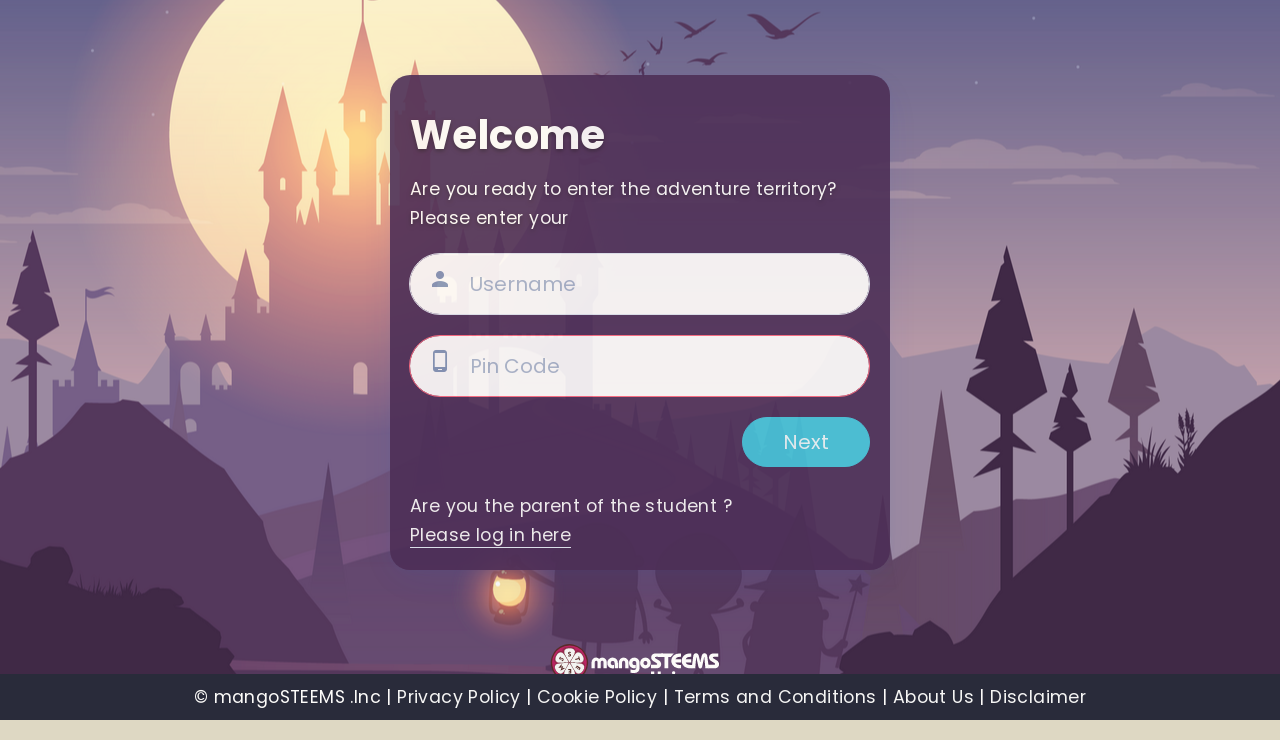

--- FILE ---
content_type: text/html; charset=utf-8
request_url: https://tw.mangosteems.com/v2?ins=
body_size: 2292
content:
<!DOCTYPE html>
<html lang="en">
  <head>
    <meta charset="UTF-8" />
    <link rel="icon" href="/v2/favicon.ico" />
    <meta name="viewport" content="width=device-width, initial-scale=1.0" />
    <link rel="manifest" href="[data-uri]">
    <title>mangoSTEEMS Universe</title>
    <!-- <link href="https://cdn.jsdelivr.net/npm/bootstrap@5.0.0/dist/css/bootstrap.min.css" rel="stylesheet" integrity="sha384wEmeIV1mKuiNpC+IOBjI7aAzPcEZeedi5yW5f2yOq55WWLwNGmvvx4Um1vskeMj0" crossorigin="anonymous"/> -->
    <!-- <link rel="stylesheet" href="/static/assets/vendor/metismenu/dist/metisMenu.css"> -->
    <link rel="stylesheet" href="/v2/static/assets/vendor/switchery-npm/index.css">
    <!-- <link rel="stylesheet" href="/static/assets/vendor/malihu-custom-scrollbar-plugin/jquery.mCustomScrollbar.css"> -->
    <link rel="stylesheet" href="/v2/static/assets/css/vendor/slick/slick.css">
    <link rel="stylesheet" href="/v2/static/assets/css/vendor/slick/slick-theme.css">
    <link rel="stylesheet" href="https://cdnjs.cloudflare.com/ajax/libs/material-design-iconic-font/2.2.0/css/material-design-iconic-font.min.css">
    <link href="https://fonts.googleapis.com/css2?family=Poppins:wght@300;400;500;600;700&display=swap" rel="stylesheet">
    <link rel="preconnect" href="https://fonts.googleapis.com">
    <link rel="preconnect" href="https://fonts.gstatic.com" crossorigin>
    <link href="https://fonts.googleapis.com/css2?family=Rammetto+One&display=swap" rel="stylesheet">
    <!-- <link rel="stylesheet" type="text/css" href="//cdn.jsdelivr.net/npm/slick-carousel@1.8.1/slick/slick.css"/> -->
    <!-- <link rel="stylesheet" href="/static/assets/css/igroup_fe.css"> -->
  
    <script type="module" crossorigin src="/v2/assets/index.7e62deb5.js"></script>
    <link rel="stylesheet" href="/v2/assets/index.66ee46a5.css">
  </head>
  <body class="true-body    "
  :class="">
    <div id="app"></div>
    
    
    <!-- <script src="https://cdn.jsdelivr.net/npm/bootstrap@5.0.0/dist/js/bootstrap.bundle.min.js" integrity="sha384-p34f1UUtsS3wqzfto5wAAmdvj+osOnFyQFpp4Ua3gs/ZVWx6oOypYoCJhGGScy+8" crossorigin="anonymous"></script> -->

  <!-- ================== GLOBAL VENDOR SCRIPTS ==================-->
  <script src="https://cdnjs.cloudflare.com/ajax/libs/modernizr/2.8.3/modernizr.min.js" type="application/javascript"></script>
<script src="https://code.jquery.com/jquery-2.2.0.min.js" type="application/javascript"></script>
  <script src="https://cdn.jsdelivr.net/npm/popper.js@1.12.9/dist/umd/popper.min.js" integrity="sha384-ApNbgh9B+Y1QKtv3Rn7W3mgPxhU9K/ScQsAP7hUibX39j7fakFPskvXusvfa0b4Q" crossorigin="anonymous"></script>
  <!-- <script src="https://cdn.jsdelivr.net/npm/bootstrap@4.0.0/dist/js/bootstrap.min.js" integrity="sha384-JZR6Spejh4U02d8jOt6vLEHfe/JQGiRRSQQxSfFWpi1MquVdAyjUar5+76PVCmYl" crossorigin="anonymous"></script> -->
  <script src="https://cdn.jsdelivr.net/npm/bootstrap@4.4.1/dist/js/bootstrap.min.js" integrity="sha384-wfSDF2E50Y2D1uUdj0O3uMBJnjuUD4Ih7YwaYd1iqfktj0Uod8GCExl3Og8ifwB6" crossorigin="anonymous"></script>
  <!-- <link href="https://cdn.jsdelivr.net/npm/bootstrap@5.3.0-alpha3/dist/css/bootstrap.min.css" rel="stylesheet" integrity="sha384-KK94CHFLLe+nY2dmCWGMq91rCGa5gtU4mk92HdvYe+M/SXH301p5ILy+dN9+nJOZ" crossorigin="anonymous"> -->
  <!-- <script src="https://cdn.jsdelivr.net/npm/bootstrap@5.3.0-alpha3/dist/js/bootstrap.bundle.min.js" integrity="sha384-ENjdO4Dr2bkBIFxQpeoTz1HIcje39Wm4jDKdf19U8gI4ddQ3GYNS7NTKfAdVQSZe" crossorigin="anonymous"></script> -->
  
  <script type="application/javascript" src="/v2/static/assets/vendor/js-storage/js.storage.js"></script>
  <script type="application/javascript" src="https://cdnjs.cloudflare.com/ajax/libs/js-cookie/3.0.1/js.cookie.js"></script>
  <script type="application/javascript" src="https://cdnjs.cloudflare.com/ajax/libs/pace/1.2.4/pace.min.js"></script>
  <script type="application/javascript" src="https://cdnjs.cloudflare.com/ajax/libs/metisMenu/3.0.7/metisMenu.min.js"></script>
  <script type="application/javascript" src="https://cdnjs.cloudflare.com/ajax/libs/switchery/0.8.2/switchery.js"></script>
  <script type="application/javascript" src="https://cdnjs.cloudflare.com/ajax/libs/malihu-custom-scrollbar-plugin/3.1.5/jquery.mCustomScrollbar.concat.min.js"></script>
  <script type="application/javascript" src="/v2/static/assets/js/slick/slick.js"  charset="utf-8"></script>

  <!-- ================== PAGE LEVEL VENDOR SCRIPTS ==================-->
  <script type="application/javascript" src="https://cdnjs.cloudflare.com/ajax/libs/countup.js/2.0.0/countUp.min.js"></script>
  <!-- ================== GLOBAL APP SCRIPTS ==================-->
  <!-- <script type="application/javascript" src="/static/assets/js/global/app.js"></script> -->
  <script type="application/javascript" src="https://cdnjs.cloudflare.com/ajax/libs/countup.js/2.0.0/countUp.min.js"></script>
  <script type="application/javascript" src="/v2/static/assets/js/cards/counter-group.js"></script>
  <script type="application/javascript" src="https://unpkg.com/@lottiefiles/lottie-player@latest/dist/lottie-player.js"></script>
  <script type="text/javascript">
    var _iub = _iub || []
    _iub.csConfiguration = {
      consentOnContinuedBrowsing: false,
      ccpaAcknowledgeOnDisplay: true,
      whitelabel: false,
      lang: 'en',
      siteId: 2065411,
      countryDetection: true,
      enableCcpa: true,
      cookiePolicyId: 32601846,
      banner: {
        acceptButtonDisplay: true,
        customizeButtonDisplay: true,
        position: 'float-top-center',
      },
    }
  </script>
  <script type="text/javascript" src="//cdn.iubenda.com/cs/ccpa/stub.js"></script>
  <script type="text/javascript" src="//cdn.iubenda.com/cs/iubenda_cs.js" charset="UTF-8" async></script>


  <!-- <script src="./public/static/assets/vendor/modernizr/modernizr.custom.js" type="application/javascript"></script> -->
  <!-- <script src="https://code.jquery.com/jquery-2.2.0.min.js" type="application/javascript"></script> -->
  <!-- <script src="./public/static/assets/vendor/bootstrap/dist/js/bootstrap.bundle.min.js" type="application/javascript"></script> -->

  <!-- <script type="application/javascript" src="./public/static/assets/vendor/js-storage/js.storage.js"></script> -->
  <!-- <script type="application/javascript" src="./public/static/assets/vendor/js-cookie/src/js.cookie.js"></script> -->
  <!-- <script type="application/javascript" src="./public/static/assets/vendor/pace/pace.js"></script> -->
  <!-- <script type="application/javascript" src="./public/static/assets/vendor/metismenu/dist/metisMenu.js"></script> -->
  <!-- <script type="application/javascript" src="./public/static/assets/vendor/switchery-npm/index.js"></script> -->
  <!-- <script type="application/javascript" src="./public/static/assets/vendor/malihu-custom-scrollbar-plugin/jquery.mCustomScrollbar.concat.min.js"></script> -->
  <!-- <script type="application/javascript" src="./public/static/assets/js/slick/slick.js"  charset="utf-8"></script> -->
  <!-- <script type="text/javascript" src="//cdn.jsdelivr.net/npm/slick-carousel@1.8.1/slick/slick.min.js"></script> -->
  <!-- ================== PAGE LEVEL VENDOR SCRIPTS ==================-->
  <!-- <script type="application/javascript" src="./public/static/assets/vendor/countup.js/dist/countUp.min.js"></script> -->
  <!-- ================== GLOBAL APP SCRIPTS ==================-->
  <!-- <script type="application/javascript" src="./public/static/assets/js/global/app.js"></script>
  <script type="application/javascript" src="./public/static/assets/js/components/countUp-init.js"></script>
  <script type="application/javascript" src="./public/static/assets/js/cards/counter-group.js"></script>
  <script type="application/javascript" src="https://unpkg.com/@lottiefiles/lottie-player@latest/dist/lottie-player.js"></script> -->
  <!-- <script type="application/javascript" src="/static/assets/js/global/app.js"></script> -->
  </body>
</html>


--- FILE ---
content_type: text/css
request_url: https://tw.mangosteems.com/v2/assets/index.66ee46a5.css
body_size: 142569
content:
@charset "UTF-8";/*!
* Bootstrap v4.1.0 (https://getbootstrap.com/)
* Copyright 2011-2018 The Bootstrap Authors
* Copyright 2011-2018 Twitter, Inc.
* Licensed under MIT (https://github.com/twbs/bootstrap/blob/master/LICENSE)
*/dl,h1,h2,h3,h4,h5,h6,ol,p,pre,ul{margin-top:0}address,dl,ol,p,pre,ul{margin-bottom:1rem}body,caption{text-align:left}dd,h1,h2,h3,h4,h5,h6,label{margin-bottom:.5rem}pre,textarea{overflow:auto}article,aside,dialog,figcaption,figure,footer,header,hgroup,legend,main,nav,section{display:block}address,legend{line-height:inherit}.badge,progress,sub,sup{vertical-align:baseline}label,output{display:inline-block}button,hr,input{overflow:visible}.btn-outline-danger,.btn-outline-dark,.btn-outline-info,.btn-outline-light,.btn-outline-primary,.btn-outline-success,.btn-outline-warning,.btn:not(:disabled):not(.disabled).active,.btn:not(:disabled):not(.disabled):active{background-image:none}.dropdown-menu,.form-control,.modal-content,.popover{background-clip:padding-box}.dropdown-menu,.nav,.navbar-nav{list-style:none}:root{--blue:#007bff;--indigo:#6610f2;--purple:#6f42c1;--pink:#e83e8c;--red:#dc3545;--orange:#fd7e14;--yellow:#ffc107;--green:#28a745;--teal:#20c997;--cyan:#17a2b8;--white:#fff;--gray:#6c757d;--gray-dark:#343a40;--primary:#007bff;--secondary:#6c757d;--success:#28a745;--info:#17a2b8;--warning:#ffc107;--danger:#dc3545;--light:#f8f9fa;--dark:#343a40;--breakpoint-xs:0;--breakpoint-sm:576px;--breakpoint-md:768px;--breakpoint-lg:992px;--breakpoint-xl:1200px;--font-family-sans-serif:-apple-system,BlinkMacSystemFont,"Segoe UI",Roboto,"Helvetica Neue",Arial,sans-serif,"Apple Color Emoji","Segoe UI Emoji","Segoe UI Symbol";--font-family-monospace:SFMono-Regular,Menlo,Monaco,Consolas,"Liberation Mono","Courier New",monospace}*,:after,:before{box-sizing:border-box}html{font-family:sans-serif;line-height:1.15;-webkit-text-size-adjust:100%;-ms-text-size-adjust:100%;-ms-overflow-style:scrollbar;-webkit-tap-highlight-color:transparent}@-ms-viewport{width:device-width}body{margin:0;font-family:-apple-system,BlinkMacSystemFont,Segoe UI,Roboto,Helvetica Neue,Arial,sans-serif,"Apple Color Emoji","Segoe UI Emoji",Segoe UI Symbol;font-size:1rem;font-weight:400;line-height:1.5;color:#212529;background-color:#fff}[tabindex="-1"]:focus{outline:0!important}abbr[data-original-title],abbr[title]{-webkit-text-decoration:underline dotted;text-decoration:underline dotted;cursor:help;border-bottom:0}.btn:not(:disabled):not(.disabled),.close:not(:disabled):not(.disabled),.navbar-toggler:not(:disabled):not(.disabled),.page-link:not(:disabled):not(.disabled),summary{cursor:pointer}address{font-style:normal}ol ol,ol ul,ul ol,ul ul{margin-bottom:0}dt{font-weight:700}dd{margin-left:0}blockquote,figure{margin:0 0 1rem}dfn{font-style:italic}b,strong{font-weight:bolder}small{font-size:80%}sub,sup{position:relative;font-size:75%;line-height:0}sub{bottom:-.25em}sup{top:-.5em}a{color:#007bff;text-decoration:none;background-color:transparent;-webkit-text-decoration-skip:objects}a:hover{color:#0056b3;text-decoration:underline}a:not([href]):not([tabindex]),a:not([href]):not([tabindex]):focus,a:not([href]):not([tabindex]):hover{color:inherit;text-decoration:none}a:not([href]):not([tabindex]):focus{outline:0}code,kbd,pre,samp{font-size:1em}pre{-ms-overflow-style:scrollbar}img{vertical-align:middle;border-style:none}svg:not(:root){overflow:hidden}table{border-collapse:collapse}caption{padding-top:.75rem;padding-bottom:.75rem;color:#6c757d;caption-side:bottom}th{text-align:inherit}button{border-radius:0}button:focus{outline:dotted 1px;outline:-webkit-focus-ring-color auto 5px}button,input,optgroup,select,textarea{margin:0;font-family:inherit;font-size:inherit;line-height:inherit}button,select{text-transform:none}[type=submit],[type=reset],button,html [type=button]{-webkit-appearance:button}[type=submit]::-moz-focus-inner,[type=button]::-moz-focus-inner,[type=reset]::-moz-focus-inner,button::-moz-focus-inner{padding:0;border-style:none}input[type=radio],input[type=checkbox]{box-sizing:border-box;padding:0}input[type=date],input[type=time],input[type=datetime-local],input[type=month]{-webkit-appearance:listbox}textarea{resize:vertical}fieldset{min-width:0;padding:0;margin:0;border:0}legend{width:100%;max-width:100%;padding:0;margin-bottom:.5rem;font-size:1.5rem;color:inherit;white-space:normal}.badge,.btn,.dropdown-header,.dropdown-item,.input-group-text,.navbar-brand,.progress-bar{white-space:nowrap}[type=number]::-webkit-inner-spin-button,[type=number]::-webkit-outer-spin-button{height:auto}[type=search]{outline-offset:-2px;-webkit-appearance:none}[type=search]::-webkit-search-cancel-button,[type=search]::-webkit-search-decoration{-webkit-appearance:none}::-webkit-file-upload-button{font:inherit;-webkit-appearance:button}.display-1,.display-2,.display-3,.display-4{line-height:1.2}summary{display:list-item}template{display:none}[hidden]{display:none!important}.h1,.h2,.h3,.h4,.h5,.h6,h1,h2,h3,h4,h5,h6{margin-bottom:.5rem;font-family:inherit;font-weight:500;line-height:1.2;color:inherit}.blockquote,hr{margin-bottom:1rem}.text-monospace,code,kbd,pre,samp{font-family:SFMono-Regular,Menlo,Monaco,Consolas,Liberation Mono,Courier New,monospace}.display-1,.display-2,.display-3,.display-4,.lead{font-weight:300}.h1,h1{font-size:2.5rem}.h2,h2{font-size:2rem}.h3,h3{font-size:1.75rem}.h4,h4{font-size:1.5rem}.h5,h5{font-size:1.25rem}.h6,h6{font-size:1rem}.lead{font-size:1.25rem}.display-1{font-size:6rem}.display-2{font-size:5.5rem}.display-3{font-size:4.5rem}.display-4{font-size:3.5rem}hr{box-sizing:content-box;height:0;margin-top:1rem;border:0;border-top:1px solid rgba(0,0,0,.1)}.img-fluid,.img-thumbnail{max-width:100%;height:auto}.small,small{font-size:80%;font-weight:400}.mark,mark{padding:.2em;background-color:#fcf8e3}.list-inline,.list-unstyled{padding-left:0;list-style:none}.list-inline-item{display:inline-block}.list-inline-item:not(:last-child){margin-right:.5rem}.initialism{font-size:90%;text-transform:uppercase}.blockquote{font-size:1.25rem}.blockquote-footer{display:block;font-size:80%;color:#6c757d}.blockquote-footer:before{content:"\2014\a0"}.img-thumbnail{padding:.25rem;background-color:#fff;border:1px solid #dee2e6;border-radius:.25rem}.figure{display:inline-block}.figure-img{margin-bottom:.5rem;line-height:1}.figure-caption{font-size:90%;color:#6c757d}code,kbd{font-size:87.5%}a>code,pre code{color:inherit}code{color:#e83e8c;word-break:break-word}kbd{padding:.2rem .4rem;color:#fff;background-color:#212529;border-radius:.2rem}kbd kbd{padding:0;font-size:100%;font-weight:700}.container,.container-fluid{padding-right:15px;padding-left:15px;margin-right:auto;margin-left:auto;width:100%}.btn,.btn-link,.dropdown-item{font-weight:400}pre{display:block;font-size:87.5%;color:#212529}pre code{font-size:inherit;word-break:normal}.pre-scrollable{max-height:340px;overflow-y:scroll}@media (min-width:576px){.container{max-width:540px}}@media (min-width:768px){.container{max-width:720px}}@media (min-width:992px){.container{max-width:960px}}@media (min-width:1200px){.container{max-width:1140px}}.row{display:flex;flex-wrap:wrap;margin-right:-15px;margin-left:-15px}.no-gutters{margin-right:0;margin-left:0}.no-gutters>.col,.no-gutters>[class*=col-]{padding-right:0;padding-left:0}.col,.col-1,.col-10,.col-11,.col-12,.col-2,.col-3,.col-4,.col-5,.col-6,.col-7,.col-8,.col-9,.col-auto,.col-lg,.col-lg-1,.col-lg-10,.col-lg-11,.col-lg-12,.col-lg-2,.col-lg-3,.col-lg-4,.col-lg-5,.col-lg-6,.col-lg-7,.col-lg-8,.col-lg-9,.col-lg-auto,.col-md,.col-md-1,.col-md-10,.col-md-11,.col-md-12,.col-md-2,.col-md-3,.col-md-4,.col-md-5,.col-md-6,.col-md-7,.col-md-8,.col-md-9,.col-md-auto,.col-sm,.col-sm-1,.col-sm-10,.col-sm-11,.col-sm-12,.col-sm-2,.col-sm-3,.col-sm-4,.col-sm-5,.col-sm-6,.col-sm-7,.col-sm-8,.col-sm-9,.col-sm-auto,.col-xl,.col-xl-1,.col-xl-10,.col-xl-11,.col-xl-12,.col-xl-2,.col-xl-3,.col-xl-4,.col-xl-5,.col-xl-6,.col-xl-7,.col-xl-8,.col-xl-9,.col-xl-auto{position:relative;width:100%;min-height:1px;padding-right:15px;padding-left:15px}.col{flex-basis:0;flex-grow:1;max-width:100%}.col-auto{flex:0 0 auto;width:auto;max-width:none}.col-1{flex:0 0 8.33333%;max-width:8.33333%}.col-2{flex:0 0 16.66667%;max-width:16.66667%}.col-3{flex:0 0 25%;max-width:25%}.col-4{flex:0 0 33.33333%;max-width:33.33333%}.col-5{flex:0 0 41.66667%;max-width:41.66667%}.col-6{flex:0 0 50%;max-width:50%}.col-7{flex:0 0 58.33333%;max-width:58.33333%}.col-8{flex:0 0 66.66667%;max-width:66.66667%}.col-9{flex:0 0 75%;max-width:75%}.col-10{flex:0 0 83.33333%;max-width:83.33333%}.col-11{flex:0 0 91.66667%;max-width:91.66667%}.col-12{flex:0 0 100%;max-width:100%}.order-first{order:-1}.order-last{order:13}.order-0{order:0}.order-1{order:1}.order-2{order:2}.order-3{order:3}.order-4{order:4}.order-5{order:5}.order-6{order:6}.order-7{order:7}.order-8{order:8}.order-9{order:9}.order-10{order:10}.order-11{order:11}.order-12{order:12}.offset-1{margin-left:8.33333%}.offset-2{margin-left:16.66667%}.offset-3{margin-left:25%}.offset-4{margin-left:33.33333%}.offset-5{margin-left:41.66667%}.offset-6{margin-left:50%}.offset-7{margin-left:58.33333%}.offset-8{margin-left:66.66667%}.offset-9{margin-left:75%}.offset-10{margin-left:83.33333%}.offset-11{margin-left:91.66667%}@media (min-width:576px){.col-sm{flex-basis:0;flex-grow:1;max-width:100%}.col-sm-auto{flex:0 0 auto;width:auto;max-width:none}.col-sm-1{flex:0 0 8.33333%;max-width:8.33333%}.col-sm-2{flex:0 0 16.66667%;max-width:16.66667%}.col-sm-3{flex:0 0 25%;max-width:25%}.col-sm-4{flex:0 0 33.33333%;max-width:33.33333%}.col-sm-5{flex:0 0 41.66667%;max-width:41.66667%}.col-sm-6{flex:0 0 50%;max-width:50%}.col-sm-7{flex:0 0 58.33333%;max-width:58.33333%}.col-sm-8{flex:0 0 66.66667%;max-width:66.66667%}.col-sm-9{flex:0 0 75%;max-width:75%}.col-sm-10{flex:0 0 83.33333%;max-width:83.33333%}.col-sm-11{flex:0 0 91.66667%;max-width:91.66667%}.col-sm-12{flex:0 0 100%;max-width:100%}.order-sm-first{order:-1}.order-sm-last{order:13}.order-sm-0{order:0}.order-sm-1{order:1}.order-sm-2{order:2}.order-sm-3{order:3}.order-sm-4{order:4}.order-sm-5{order:5}.order-sm-6{order:6}.order-sm-7{order:7}.order-sm-8{order:8}.order-sm-9{order:9}.order-sm-10{order:10}.order-sm-11{order:11}.order-sm-12{order:12}.offset-sm-0{margin-left:0}.offset-sm-1{margin-left:8.33333%}.offset-sm-2{margin-left:16.66667%}.offset-sm-3{margin-left:25%}.offset-sm-4{margin-left:33.33333%}.offset-sm-5{margin-left:41.66667%}.offset-sm-6{margin-left:50%}.offset-sm-7{margin-left:58.33333%}.offset-sm-8{margin-left:66.66667%}.offset-sm-9{margin-left:75%}.offset-sm-10{margin-left:83.33333%}.offset-sm-11{margin-left:91.66667%}}@media (min-width:768px){.col-md{flex-basis:0;flex-grow:1;max-width:100%}.col-md-auto{flex:0 0 auto;width:auto;max-width:none}.col-md-1{flex:0 0 8.33333%;max-width:8.33333%}.col-md-2{flex:0 0 16.66667%;max-width:16.66667%}.col-md-3{flex:0 0 25%;max-width:25%}.col-md-4{flex:0 0 33.33333%;max-width:33.33333%}.col-md-5{flex:0 0 41.66667%;max-width:41.66667%}.col-md-6{flex:0 0 50%;max-width:50%}.col-md-7{flex:0 0 58.33333%;max-width:58.33333%}.col-md-8{flex:0 0 66.66667%;max-width:66.66667%}.col-md-9{flex:0 0 75%;max-width:75%}.col-md-10{flex:0 0 83.33333%;max-width:83.33333%}.col-md-11{flex:0 0 91.66667%;max-width:91.66667%}.col-md-12{flex:0 0 100%;max-width:100%}.order-md-first{order:-1}.order-md-last{order:13}.order-md-0{order:0}.order-md-1{order:1}.order-md-2{order:2}.order-md-3{order:3}.order-md-4{order:4}.order-md-5{order:5}.order-md-6{order:6}.order-md-7{order:7}.order-md-8{order:8}.order-md-9{order:9}.order-md-10{order:10}.order-md-11{order:11}.order-md-12{order:12}.offset-md-0{margin-left:0}.offset-md-1{margin-left:8.33333%}.offset-md-2{margin-left:16.66667%}.offset-md-3{margin-left:25%}.offset-md-4{margin-left:33.33333%}.offset-md-5{margin-left:41.66667%}.offset-md-6{margin-left:50%}.offset-md-7{margin-left:58.33333%}.offset-md-8{margin-left:66.66667%}.offset-md-9{margin-left:75%}.offset-md-10{margin-left:83.33333%}.offset-md-11{margin-left:91.66667%}}@media (min-width:992px){.col-lg{flex-basis:0;flex-grow:1;max-width:100%}.col-lg-auto{flex:0 0 auto;width:auto;max-width:none}.col-lg-1{flex:0 0 8.33333%;max-width:8.33333%}.col-lg-2{flex:0 0 16.66667%;max-width:16.66667%}.col-lg-3{flex:0 0 25%;max-width:25%}.col-lg-4{flex:0 0 33.33333%;max-width:33.33333%}.col-lg-5{flex:0 0 41.66667%;max-width:41.66667%}.col-lg-6{flex:0 0 50%;max-width:50%}.col-lg-7{flex:0 0 58.33333%;max-width:58.33333%}.col-lg-8{flex:0 0 66.66667%;max-width:66.66667%}.col-lg-9{flex:0 0 75%;max-width:75%}.col-lg-10{flex:0 0 83.33333%;max-width:83.33333%}.col-lg-11{flex:0 0 91.66667%;max-width:91.66667%}.col-lg-12{flex:0 0 100%;max-width:100%}.order-lg-first{order:-1}.order-lg-last{order:13}.order-lg-0{order:0}.order-lg-1{order:1}.order-lg-2{order:2}.order-lg-3{order:3}.order-lg-4{order:4}.order-lg-5{order:5}.order-lg-6{order:6}.order-lg-7{order:7}.order-lg-8{order:8}.order-lg-9{order:9}.order-lg-10{order:10}.order-lg-11{order:11}.order-lg-12{order:12}.offset-lg-0{margin-left:0}.offset-lg-1{margin-left:8.33333%}.offset-lg-2{margin-left:16.66667%}.offset-lg-3{margin-left:25%}.offset-lg-4{margin-left:33.33333%}.offset-lg-5{margin-left:41.66667%}.offset-lg-6{margin-left:50%}.offset-lg-7{margin-left:58.33333%}.offset-lg-8{margin-left:66.66667%}.offset-lg-9{margin-left:75%}.offset-lg-10{margin-left:83.33333%}.offset-lg-11{margin-left:91.66667%}}@media (min-width:1200px){.col-xl{flex-basis:0;flex-grow:1;max-width:100%}.col-xl-auto{flex:0 0 auto;width:auto;max-width:none}.col-xl-1{flex:0 0 8.33333%;max-width:8.33333%}.col-xl-2{flex:0 0 16.66667%;max-width:16.66667%}.col-xl-3{flex:0 0 25%;max-width:25%}.col-xl-4{flex:0 0 33.33333%;max-width:33.33333%}.col-xl-5{flex:0 0 41.66667%;max-width:41.66667%}.col-xl-6{flex:0 0 50%;max-width:50%}.col-xl-7{flex:0 0 58.33333%;max-width:58.33333%}.col-xl-8{flex:0 0 66.66667%;max-width:66.66667%}.col-xl-9{flex:0 0 75%;max-width:75%}.col-xl-10{flex:0 0 83.33333%;max-width:83.33333%}.col-xl-11{flex:0 0 91.66667%;max-width:91.66667%}.col-xl-12{flex:0 0 100%;max-width:100%}.order-xl-first{order:-1}.order-xl-last{order:13}.order-xl-0{order:0}.order-xl-1{order:1}.order-xl-2{order:2}.order-xl-3{order:3}.order-xl-4{order:4}.order-xl-5{order:5}.order-xl-6{order:6}.order-xl-7{order:7}.order-xl-8{order:8}.order-xl-9{order:9}.order-xl-10{order:10}.order-xl-11{order:11}.order-xl-12{order:12}.offset-xl-0{margin-left:0}.offset-xl-1{margin-left:8.33333%}.offset-xl-2{margin-left:16.66667%}.offset-xl-3{margin-left:25%}.offset-xl-4{margin-left:33.33333%}.offset-xl-5{margin-left:41.66667%}.offset-xl-6{margin-left:50%}.offset-xl-7{margin-left:58.33333%}.offset-xl-8{margin-left:66.66667%}.offset-xl-9{margin-left:75%}.offset-xl-10{margin-left:83.33333%}.offset-xl-11{margin-left:91.66667%}}.col-xxl-1,.col-xxl-10,.col-xxl-11,.col-xxl-12,.col-xxl-2,.col-xxl-3,.col-xxl-4,.col-xxl-5,.col-xxl-6,.col-xxl-7,.col-xxl-8,.col-xxl-9{position:relative;width:100%;min-height:1px;padding-right:15px;padding-left:15px}@media (min-width:1600px){.d-xxl-none{display:none!important}.d-xxl-inline{display:inline!important}.d-xxl-inline-block{display:inline-block!important}.d-xxl-block{display:block!important}.d-xxl-table{display:table}.d-xxl-table-row{display:table-row!important}.d-xxl-table-cell{display:table-cell!important}.d-xxl-flex{display:flex!important}.d-xxl-inline-flex{display:inline-flex!important}.container{max-width:1530px}.col-xxl{flex-basis:0;flex-grow:1;max-width:100%}.col-xxl-auto{flex:0 0 auto;width:auto;max-width:none}.col-xxl-1{flex:0 0 8.333333%;max-width:8.333333%}.col-xxl-2{flex:0 0 16.666667%;max-width:16.666667%}.col-xxl-3{flex:0 0 25%;max-width:25%}.col-xxl-4{flex:0 0 33.333333%;max-width:33.333333%}.col-xxl-5{flex:0 0 41.666667%;max-width:41.666667%}.col-xxl-6{flex:0 0 50%;max-width:50%}.col-xxl-7{flex:0 0 58.333333%;max-width:58.333333%}.col-xxl-8{flex:0 0 66.666667%;max-width:66.666667%}.col-xxl-9{flex:0 0 75%;max-width:75%}.col-xxl-10{flex:0 0 83.333333%;max-width:83.333333%}.col-xxl-11{flex:0 0 91.666667%;max-width:91.666667%}.col-xxl-12{flex:0 0 100%;max-width:100%}.order-xxl-first{order:-1}.order-xxl-last{order:13}.order-xxl-0{order:0}.order-xxl-1{order:1}.order-xxl-2{order:2}.order-xxl-3{order:3}.order-xxl-4{order:4}.order-xxl-5{order:5}.order-xxl-6{order:6}.order-xxl-7{order:7}.order-xxl-8{order:8}.order-xxl-9{order:9}.order-xxl-10{order:10}.order-xxl-11{order:11}.order-xxl-12{order:12}.offset-xxl-0{margin-left:0}.offset-xxl-1{margin-left:8.333333%}.offset-xxl-2{margin-left:16.666667%}.offset-xxl-3{margin-left:25%}.offset-xxl-4{margin-left:33.333333%}.offset-xxl-5{margin-left:41.666667%}.offset-xxl-6{margin-left:50%}.offset-xxl-7{margin-left:58.333333%}.offset-xxl-8{margin-left:66.666667%}.offset-xxl-9{margin-left:75%}.offset-xxl-10{margin-left:83.333333%}.offset-xxl-11{margin-left:91.666667%}.flex-xxl-row{flex-direction:row!important}.flex-xxl-column{flex-direction:column!important}.flex-xxl-row-reverse{flex-direction:row-reverse!important}.flex-xxl-column-reverse{flex-direction:column-reverse!important}.flex-xxl-wrap{flex-wrap:wrap!important}.flex-xxl-nowrap{flex-wrap:nowrap!important}.flex-xxl-wrap-reverse{flex-wrap:wrap-reverse!important}.justify-content-xxl-start{justify-content:flex-start!important}.justify-content-xxl-end{justify-content:flex-end!important}.justify-content-xxl-center{justify-content:center!important}.justify-content-xxl-between{justify-content:space-between!important}.justify-content-xxl-around{justify-content:space-around!important}.align-items-xxl-start{align-items:flex-start!important}.align-items-xxl-end{align-items:flex-end!important}.align-items-xxl-center{align-items:center!important}.align-items-xxl-baseline{align-items:baseline!important}.align-items-xxl-stretch{align-items:stretch!important}.align-content-xxl-start{align-content:flex-start!important}.align-content-xxl-end{align-content:flex-end!important}.align-content-xxl-center{align-content:center!important}.align-content-xxl-between{align-content:space-between!important}.align-content-xxl-around{align-content:space-around!important}.align-content-xxl-stretch{align-content:stretch!important}.align-self-xxl-auto{align-self:auto!important}.align-self-xxl-start{align-self:flex-start!important}.align-self-xxl-end{align-self:flex-end!important}.align-self-xxl-center{align-self:center!important}.align-self-xxl-baseline{align-self:baseline!important}.align-self-xxl-stretch{align-self:stretch!important}}.table{width:100%;max-width:100%;margin-bottom:1rem;background-color:transparent}.table td,.table th{padding:.75rem;vertical-align:top;border-top:1px solid #dee2e6}.table thead th{vertical-align:bottom;border-bottom:2px solid #dee2e6}.table tbody+tbody{border-top:2px solid #dee2e6}.table .table{background-color:#fff}.table-sm td,.table-sm th{padding:.3rem}.table-bordered,.table-bordered td,.table-bordered th{border:1px solid #dee2e6}.table-bordered thead td,.table-bordered thead th{border-bottom-width:2px}.table-borderless tbody+tbody,.table-borderless td,.table-borderless th,.table-borderless thead th{border:0}.table-striped tbody tr:nth-of-type(odd){background-color:#0000000d}.table-hover tbody tr:hover{background-color:#00000013}.table-primary,.table-primary>td,.table-primary>th{background-color:#b8daff}.table-hover .table-primary:hover,.table-hover .table-primary:hover>td,.table-hover .table-primary:hover>th{background-color:#9fcdff}.table-secondary,.table-secondary>td,.table-secondary>th{background-color:#d6d8db}.table-hover .table-secondary:hover,.table-hover .table-secondary:hover>td,.table-hover .table-secondary:hover>th{background-color:#c8cbcf}.table-success,.table-success>td,.table-success>th{background-color:#c3e6cb}.table-hover .table-success:hover,.table-hover .table-success:hover>td,.table-hover .table-success:hover>th{background-color:#b1dfbb}.table-info,.table-info>td,.table-info>th{background-color:#bee5eb}.table-hover .table-info:hover,.table-hover .table-info:hover>td,.table-hover .table-info:hover>th{background-color:#abdde5}.table-warning,.table-warning>td,.table-warning>th{background-color:#ffeeba}.table-hover .table-warning:hover,.table-hover .table-warning:hover>td,.table-hover .table-warning:hover>th{background-color:#ffe8a1}.table-danger,.table-danger>td,.table-danger>th{background-color:#f5c6cb}.table-hover .table-danger:hover,.table-hover .table-danger:hover>td,.table-hover .table-danger:hover>th{background-color:#f1b0b7}.table-light,.table-light>td,.table-light>th{background-color:#fdfdfe}.table-hover .table-light:hover,.table-hover .table-light:hover>td,.table-hover .table-light:hover>th{background-color:#ececf6}.table-dark,.table-dark>td,.table-dark>th{background-color:#c6c8ca}.table-hover .table-dark:hover,.table-hover .table-dark:hover>td,.table-hover .table-dark:hover>th{background-color:#b9bbbe}.table-active,.table-active>td,.table-active>th,.table-hover .table-active:hover,.table-hover .table-active:hover>td,.table-hover .table-active:hover>th{background-color:#00000013}.table .thead-dark th{color:#fff;background-color:#212529;border-color:#32383e}.table .thead-light th{color:#495057;background-color:#e9ecef;border-color:#dee2e6}.table-dark{color:#fff;background-color:#212529}.table-dark td,.table-dark th,.table-dark thead th{border-color:#32383e}.table-dark.table-bordered,.table-responsive>.table-bordered{border:0}.table-dark.table-striped tbody tr:nth-of-type(odd){background-color:#ffffff0d}.table-dark.table-hover tbody tr:hover{background-color:#ffffff13}@media (max-width:575.98px){.table-responsive-sm{display:block;width:100%;overflow-x:auto;-webkit-overflow-scrolling:touch;-ms-overflow-style:-ms-autohiding-scrollbar}.table-responsive-sm>.table-bordered{border:0}}@media (max-width:767.98px){.table-responsive-md{display:block;width:100%;overflow-x:auto;-webkit-overflow-scrolling:touch;-ms-overflow-style:-ms-autohiding-scrollbar}.table-responsive-md>.table-bordered{border:0}}@media (max-width:991.98px){.table-responsive-lg{display:block;width:100%;overflow-x:auto;-webkit-overflow-scrolling:touch;-ms-overflow-style:-ms-autohiding-scrollbar}.table-responsive-lg>.table-bordered{border:0}}@media (max-width:1199.98px){.table-responsive-xl{display:block;width:100%;overflow-x:auto;-webkit-overflow-scrolling:touch;-ms-overflow-style:-ms-autohiding-scrollbar}.table-responsive-xl>.table-bordered{border:0}}.table-responsive{display:block;width:100%;overflow-x:auto;-webkit-overflow-scrolling:touch;-ms-overflow-style:-ms-autohiding-scrollbar}.collapsing,.modal,.modal-open,.progress{overflow:hidden}.form-control{display:block;width:100%;padding:.375rem .75rem;font-size:1rem;line-height:1.5;color:#495057;background-color:#fff;border:1px solid #ced4da;border-radius:.25rem;transition:border-color .15s ease-in-out,box-shadow .15s ease-in-out}@media screen and (prefers-reduced-motion:reduce){.form-control{transition:none}}.form-control::-ms-expand{background-color:transparent;border:0}.form-control:focus{color:#495057;background-color:#fff;border-color:#80bdff;outline:0;box-shadow:0 0 0 .2rem #007bff40}.form-control::-webkit-input-placeholder{color:#6c757d;opacity:1}.form-control:-ms-input-placeholder{color:#6c757d;opacity:1}.form-control::-ms-input-placeholder{color:#6c757d;opacity:1}.form-control::placeholder{color:#6c757d;opacity:1}.form-control:disabled,.form-control[readonly]{background-color:#e9ecef;opacity:1}select.form-control:not([size]):not([multiple]){height:calc(2.25rem + 2px)}select.form-control:focus::-ms-value{color:#495057;background-color:#fff}.form-control-file,.form-control-range{display:block;width:100%}.col-form-label{padding-top:calc(.375rem + 1px);padding-bottom:calc(.375rem + 1px);margin-bottom:0;font-size:inherit;line-height:1.5}.col-form-label-lg{padding-top:calc(.5rem + 1px);padding-bottom:calc(.5rem + 1px);font-size:1.25rem;line-height:1.5}.col-form-label-sm{padding-top:calc(.25rem + 1px);padding-bottom:calc(.25rem + 1px);font-size:.875rem;line-height:1.5}.form-control-plaintext{display:block;width:100%;padding-top:.375rem;padding-bottom:.375rem;margin-bottom:0;line-height:1.5;color:#212529;background-color:transparent;border:solid transparent;border-width:1px 0}.custom-file-input.is-valid~.custom-file-label,.custom-select.is-valid,.form-control.is-valid,.was-validated .custom-file-input:valid~.custom-file-label,.was-validated .custom-select:valid,.was-validated .form-control:valid{border-color:#28a745}.form-control-plaintext.form-control-lg,.form-control-plaintext.form-control-sm,.input-group-lg>.form-control-plaintext.form-control,.input-group-lg>.input-group-append>.form-control-plaintext.btn,.input-group-lg>.input-group-append>.form-control-plaintext.input-group-text,.input-group-lg>.input-group-prepend>.form-control-plaintext.btn,.input-group-lg>.input-group-prepend>.form-control-plaintext.input-group-text,.input-group-sm>.form-control-plaintext.form-control,.input-group-sm>.input-group-append>.form-control-plaintext.btn,.input-group-sm>.input-group-append>.form-control-plaintext.input-group-text,.input-group-sm>.input-group-prepend>.form-control-plaintext.btn,.input-group-sm>.input-group-prepend>.form-control-plaintext.input-group-text{padding-right:0;padding-left:0}.form-control-sm,.input-group-sm>.form-control,.input-group-sm>.input-group-append>.btn,.input-group-sm>.input-group-append>.input-group-text,.input-group-sm>.input-group-prepend>.btn,.input-group-sm>.input-group-prepend>.input-group-text{padding:.25rem .5rem;font-size:.875rem;line-height:1.5;border-radius:.2rem}.input-group-sm>.input-group-append>select.btn:not([size]):not([multiple]),.input-group-sm>.input-group-append>select.input-group-text:not([size]):not([multiple]),.input-group-sm>.input-group-prepend>select.btn:not([size]):not([multiple]),.input-group-sm>.input-group-prepend>select.input-group-text:not([size]):not([multiple]),.input-group-sm>select.form-control:not([size]):not([multiple]),select.form-control-sm:not([size]):not([multiple]){height:calc(1.8125rem + 2px)}.form-control-lg,.input-group-lg>.form-control,.input-group-lg>.input-group-append>.btn,.input-group-lg>.input-group-append>.input-group-text,.input-group-lg>.input-group-prepend>.btn,.input-group-lg>.input-group-prepend>.input-group-text{padding:.5rem 1rem;font-size:1.25rem;line-height:1.5;border-radius:.3rem}.input-group-lg>.input-group-append>select.btn:not([size]):not([multiple]),.input-group-lg>.input-group-append>select.input-group-text:not([size]):not([multiple]),.input-group-lg>.input-group-prepend>select.btn:not([size]):not([multiple]),.input-group-lg>.input-group-prepend>select.input-group-text:not([size]):not([multiple]),.input-group-lg>select.form-control:not([size]):not([multiple]),select.form-control-lg:not([size]):not([multiple]){height:calc(2.875rem + 2px)}.form-group{margin-bottom:1rem}.form-text{display:block;margin-top:.25rem}.form-row{display:flex;flex-wrap:wrap;margin-right:-5px;margin-left:-5px}.form-row>.col,.form-row>[class*=col-]{padding-right:5px;padding-left:5px}.form-check{position:relative;display:block;padding-left:1.25rem}.form-check-input{position:absolute;margin-top:.3rem;margin-left:-1.25rem}.form-check-input:disabled~.form-check-label{color:#6c757d}.form-check-label{margin-bottom:0}.form-check-inline{display:inline-flex;align-items:center;padding-left:0;margin-right:.75rem}.form-check-inline .form-check-input{position:static;margin-top:0;margin-right:.3125rem;margin-left:0}.invalid-tooltip,.valid-tooltip{position:absolute;z-index:5;max-width:100%;padding:.5rem;line-height:1;border-radius:.2rem;top:100%}.valid-feedback{display:none;width:100%;margin-top:.25rem;font-size:80%;color:#28a745}.valid-tooltip{display:none;margin-top:.1rem;font-size:.875rem;color:#fff;background-color:#28a745cc}.custom-control-input.is-valid~.valid-feedback,.custom-control-input.is-valid~.valid-tooltip,.custom-file-input.is-valid~.valid-feedback,.custom-file-input.is-valid~.valid-tooltip,.custom-select.is-valid~.valid-feedback,.custom-select.is-valid~.valid-tooltip,.form-check-input.is-valid~.valid-feedback,.form-check-input.is-valid~.valid-tooltip,.form-control.is-valid~.valid-feedback,.form-control.is-valid~.valid-tooltip,.was-validated .custom-control-input:valid~.valid-feedback,.was-validated .custom-control-input:valid~.valid-tooltip,.was-validated .custom-file-input:valid~.valid-feedback,.was-validated .custom-file-input:valid~.valid-tooltip,.was-validated .custom-select:valid~.valid-feedback,.was-validated .custom-select:valid~.valid-tooltip,.was-validated .form-check-input:valid~.valid-feedback,.was-validated .form-check-input:valid~.valid-tooltip,.was-validated .form-control:valid~.valid-feedback,.was-validated .form-control:valid~.valid-tooltip{display:block}.custom-control-input.is-valid~.custom-control-label,.form-check-input.is-valid~.form-check-label,.was-validated .custom-control-input:valid~.custom-control-label,.was-validated .form-check-input:valid~.form-check-label{color:#28a745}.custom-select.is-valid:focus,.form-control.is-valid:focus,.was-validated .custom-select:valid:focus,.was-validated .form-control:valid:focus{border-color:#28a745;box-shadow:0 0 0 .2rem #28a74540}.custom-control-input.is-valid~.custom-control-label:before,.was-validated .custom-control-input:valid~.custom-control-label:before{background-color:#71dd8a}.custom-control-input.is-valid:checked~.custom-control-label:before,.was-validated .custom-control-input:valid:checked~.custom-control-label:before{background-color:#34ce57}.custom-control-input.is-valid:focus~.custom-control-label:before,.was-validated .custom-control-input:valid:focus~.custom-control-label:before{box-shadow:0 0 0 1px #fff,0 0 0 .2rem #28a74540}.custom-file-input.is-valid~.custom-file-label:before,.was-validated .custom-file-input:valid~.custom-file-label:before{border-color:inherit}.custom-file-input.is-invalid~.custom-file-label,.custom-select.is-invalid,.form-control.is-invalid,.was-validated .custom-file-input:invalid~.custom-file-label,.was-validated .custom-select:invalid,.was-validated .form-control:invalid{border-color:#dc3545}.custom-file-input.is-valid:focus~.custom-file-label,.was-validated .custom-file-input:valid:focus~.custom-file-label{box-shadow:0 0 0 .2rem #28a74540}.invalid-feedback{display:none;width:100%;margin-top:.25rem;font-size:80%;color:#dc3545}.invalid-tooltip{display:none;margin-top:.1rem;font-size:.875rem;color:#fff;background-color:#dc3545cc}.collapsing,.dropdown,.dropleft,.dropright,.dropup{position:relative}.custom-control-input.is-invalid~.invalid-feedback,.custom-control-input.is-invalid~.invalid-tooltip,.custom-file-input.is-invalid~.invalid-feedback,.custom-file-input.is-invalid~.invalid-tooltip,.custom-select.is-invalid~.invalid-feedback,.custom-select.is-invalid~.invalid-tooltip,.form-check-input.is-invalid~.invalid-feedback,.form-check-input.is-invalid~.invalid-tooltip,.form-control.is-invalid~.invalid-feedback,.form-control.is-invalid~.invalid-tooltip,.was-validated .custom-control-input:invalid~.invalid-feedback,.was-validated .custom-control-input:invalid~.invalid-tooltip,.was-validated .custom-file-input:invalid~.invalid-feedback,.was-validated .custom-file-input:invalid~.invalid-tooltip,.was-validated .custom-select:invalid~.invalid-feedback,.was-validated .custom-select:invalid~.invalid-tooltip,.was-validated .form-check-input:invalid~.invalid-feedback,.was-validated .form-check-input:invalid~.invalid-tooltip,.was-validated .form-control:invalid~.invalid-feedback,.was-validated .form-control:invalid~.invalid-tooltip{display:block}.custom-control-input.is-invalid~.custom-control-label,.form-check-input.is-invalid~.form-check-label,.was-validated .custom-control-input:invalid~.custom-control-label,.was-validated .form-check-input:invalid~.form-check-label{color:#dc3545}.custom-select.is-invalid:focus,.form-control.is-invalid:focus,.was-validated .custom-select:invalid:focus,.was-validated .form-control:invalid:focus{border-color:#dc3545;box-shadow:0 0 0 .2rem #dc354540}.custom-control-input.is-invalid~.custom-control-label:before,.was-validated .custom-control-input:invalid~.custom-control-label:before{background-color:#efa2a9}.custom-control-input.is-invalid:checked~.custom-control-label:before,.was-validated .custom-control-input:invalid:checked~.custom-control-label:before{background-color:#e4606d}.custom-control-input.is-invalid:focus~.custom-control-label:before,.was-validated .custom-control-input:invalid:focus~.custom-control-label:before{box-shadow:0 0 0 1px #fff,0 0 0 .2rem #dc354540}.custom-file-input.is-invalid~.custom-file-label:before,.was-validated .custom-file-input:invalid~.custom-file-label:before{border-color:inherit}.custom-file-input.is-invalid:focus~.custom-file-label,.was-validated .custom-file-input:invalid:focus~.custom-file-label{box-shadow:0 0 0 .2rem #dc354540}.form-inline{display:flex;flex-flow:row wrap;align-items:center}.form-inline .form-check{width:100%}@media (min-width:576px){.form-inline label{display:flex;align-items:center;justify-content:center;margin-bottom:0}.form-inline .form-group{display:flex;flex:0 0 auto;flex-flow:row wrap;align-items:center;margin-bottom:0}.form-inline .form-control{display:inline-block;width:auto;vertical-align:middle}.form-inline .form-control-plaintext{display:inline-block}.form-inline .custom-select,.form-inline .input-group{width:auto}.form-inline .form-check{display:flex;align-items:center;justify-content:center;width:auto;padding-left:0}.form-inline .form-check-input{position:relative;margin-top:0;margin-right:.25rem;margin-left:0}.form-inline .custom-control{align-items:center;justify-content:center}.form-inline .custom-control-label{margin-bottom:0}}.btn-block,input[type=submit].btn-block,input[type=button].btn-block,input[type=reset].btn-block{width:100%}.btn{display:inline-block;text-align:center;vertical-align:middle;-webkit-user-select:none;-moz-user-select:none;-ms-user-select:none;user-select:none;border:1px solid transparent;padding:.375rem .75rem;font-size:1rem;line-height:1.5;border-radius:.25rem;transition:color .15s ease-in-out,background-color .15s ease-in-out,border-color .15s ease-in-out,box-shadow .15s ease-in-out}@media screen and (prefers-reduced-motion:reduce){.btn{transition:none}}.btn:focus,.btn:hover{text-decoration:none}.btn.focus,.btn:focus{outline:0;box-shadow:0 0 0 .2rem #007bff40}.btn-primary.focus,.btn-primary:focus,.btn-primary:not(:disabled):not(.disabled).active:focus,.btn-primary:not(:disabled):not(.disabled):active:focus,.show>.btn-primary.dropdown-toggle:focus{box-shadow:0 0 0 .2rem #007bff80}.btn.disabled,.btn:disabled{opacity:.65}a.btn.disabled,fieldset:disabled a.btn{pointer-events:none}.btn-primary{color:#fff;background-color:#007bff;border-color:#007bff}.btn-primary:hover{color:#fff;background-color:#0069d9;border-color:#0062cc}.btn-primary.disabled,.btn-primary:disabled{color:#fff;background-color:#007bff;border-color:#007bff}.btn-primary:not(:disabled):not(.disabled).active,.btn-primary:not(:disabled):not(.disabled):active,.show>.btn-primary.dropdown-toggle{color:#fff;background-color:#0062cc;border-color:#005cbf}.btn-secondary.focus,.btn-secondary:focus,.btn-secondary:not(:disabled):not(.disabled).active:focus,.btn-secondary:not(:disabled):not(.disabled):active:focus,.show>.btn-secondary.dropdown-toggle:focus{box-shadow:0 0 0 .2rem #6c757d80}.btn-secondary{color:#fff;background-color:#6c757d;border-color:#6c757d}.btn-secondary:hover{color:#fff;background-color:#5a6268;border-color:#545b62}.btn-secondary.disabled,.btn-secondary:disabled{color:#fff;background-color:#6c757d;border-color:#6c757d}.btn-secondary:not(:disabled):not(.disabled).active,.btn-secondary:not(:disabled):not(.disabled):active,.show>.btn-secondary.dropdown-toggle{color:#fff;background-color:#545b62;border-color:#4e555b}.btn-success.focus,.btn-success:focus,.btn-success:not(:disabled):not(.disabled).active:focus,.btn-success:not(:disabled):not(.disabled):active:focus,.show>.btn-success.dropdown-toggle:focus{box-shadow:0 0 0 .2rem #28a74580}.btn-success{color:#fff;background-color:#28a745;border-color:#28a745}.btn-success:hover{color:#fff;background-color:#218838;border-color:#1e7e34}.btn-success.disabled,.btn-success:disabled{color:#fff;background-color:#28a745;border-color:#28a745}.btn-success:not(:disabled):not(.disabled).active,.btn-success:not(:disabled):not(.disabled):active,.show>.btn-success.dropdown-toggle{color:#fff;background-color:#1e7e34;border-color:#1c7430}.btn-info.focus,.btn-info:focus,.btn-info:not(:disabled):not(.disabled).active:focus,.btn-info:not(:disabled):not(.disabled):active:focus,.show>.btn-info.dropdown-toggle:focus{box-shadow:0 0 0 .2rem #17a2b880}.btn-info{color:#fff;background-color:#17a2b8;border-color:#17a2b8}.btn-info:hover{color:#fff;background-color:#138496;border-color:#117a8b}.btn-info.disabled,.btn-info:disabled{color:#fff;background-color:#17a2b8;border-color:#17a2b8}.btn-info:not(:disabled):not(.disabled).active,.btn-info:not(:disabled):not(.disabled):active,.show>.btn-info.dropdown-toggle{color:#fff;background-color:#117a8b;border-color:#10707f}.btn-warning.focus,.btn-warning:focus,.btn-warning:not(:disabled):not(.disabled).active:focus,.btn-warning:not(:disabled):not(.disabled):active:focus,.show>.btn-warning.dropdown-toggle:focus{box-shadow:0 0 0 .2rem #ffc10780}.btn-warning{color:#212529;background-color:#ffc107;border-color:#ffc107}.btn-warning:hover{color:#212529;background-color:#e0a800;border-color:#d39e00}.btn-warning.disabled,.btn-warning:disabled{color:#212529;background-color:#ffc107;border-color:#ffc107}.btn-warning:not(:disabled):not(.disabled).active,.btn-warning:not(:disabled):not(.disabled):active,.show>.btn-warning.dropdown-toggle{color:#212529;background-color:#d39e00;border-color:#c69500}.btn-danger.focus,.btn-danger:focus,.btn-danger:not(:disabled):not(.disabled).active:focus,.btn-danger:not(:disabled):not(.disabled):active:focus,.show>.btn-danger.dropdown-toggle:focus{box-shadow:0 0 0 .2rem #dc354580}.btn-danger{color:#fff;background-color:#dc3545;border-color:#dc3545}.btn-danger:hover{color:#fff;background-color:#c82333;border-color:#bd2130}.btn-danger.disabled,.btn-danger:disabled{color:#fff;background-color:#dc3545;border-color:#dc3545}.btn-danger:not(:disabled):not(.disabled).active,.btn-danger:not(:disabled):not(.disabled):active,.show>.btn-danger.dropdown-toggle{color:#fff;background-color:#bd2130;border-color:#b21f2d}.btn-light.focus,.btn-light:focus,.btn-light:not(:disabled):not(.disabled).active:focus,.btn-light:not(:disabled):not(.disabled):active:focus,.show>.btn-light.dropdown-toggle:focus{box-shadow:0 0 0 .2rem #f8f9fa80}.btn-light{color:#212529;background-color:#f8f9fa;border-color:#f8f9fa}.btn-light:hover{color:#212529;background-color:#e2e6ea;border-color:#dae0e5}.btn-light.disabled,.btn-light:disabled{color:#212529;background-color:#f8f9fa;border-color:#f8f9fa}.btn-light:not(:disabled):not(.disabled).active,.btn-light:not(:disabled):not(.disabled):active,.show>.btn-light.dropdown-toggle{color:#212529;background-color:#dae0e5;border-color:#d3d9df}.btn-dark.focus,.btn-dark:focus,.btn-dark:not(:disabled):not(.disabled).active:focus,.btn-dark:not(:disabled):not(.disabled):active:focus,.show>.btn-dark.dropdown-toggle:focus{box-shadow:0 0 0 .2rem #343a4080}.btn-dark{color:#fff;background-color:#343a40;border-color:#343a40}.btn-dark:hover{color:#fff;background-color:#23272b;border-color:#1d2124}.btn-dark.disabled,.btn-dark:disabled{color:#fff;background-color:#343a40;border-color:#343a40}.btn-dark:not(:disabled):not(.disabled).active,.btn-dark:not(:disabled):not(.disabled):active,.show>.btn-dark.dropdown-toggle{color:#fff;background-color:#1d2124;border-color:#171a1d}.btn-outline-primary.focus,.btn-outline-primary:focus,.btn-outline-primary:not(:disabled):not(.disabled).active:focus,.btn-outline-primary:not(:disabled):not(.disabled):active:focus,.show>.btn-outline-primary.dropdown-toggle:focus{box-shadow:0 0 0 .2rem #007bff80}.btn-outline-primary{color:#007bff;background-color:transparent;border-color:#007bff}.btn-outline-primary:hover{color:#fff;background-color:#007bff;border-color:#007bff}.btn-outline-primary.disabled,.btn-outline-primary:disabled{color:#007bff;background-color:transparent}.btn-outline-primary:not(:disabled):not(.disabled).active,.btn-outline-primary:not(:disabled):not(.disabled):active,.show>.btn-outline-primary.dropdown-toggle{color:#fff;background-color:#007bff;border-color:#007bff}.btn-outline-secondary.focus,.btn-outline-secondary:focus,.btn-outline-secondary:not(:disabled):not(.disabled).active:focus,.btn-outline-secondary:not(:disabled):not(.disabled):active:focus,.show>.btn-outline-secondary.dropdown-toggle:focus{box-shadow:0 0 0 .2rem #6c757d80}.btn-outline-secondary{color:#6c757d;background-color:transparent;background-image:none;border-color:#6c757d}.btn-outline-secondary:hover{color:#fff;background-color:#6c757d;border-color:#6c757d}.btn-outline-secondary.disabled,.btn-outline-secondary:disabled{color:#6c757d;background-color:transparent}.btn-outline-secondary:not(:disabled):not(.disabled).active,.btn-outline-secondary:not(:disabled):not(.disabled):active,.show>.btn-outline-secondary.dropdown-toggle{color:#fff;background-color:#6c757d;border-color:#6c757d}.btn-outline-success.focus,.btn-outline-success:focus,.btn-outline-success:not(:disabled):not(.disabled).active:focus,.btn-outline-success:not(:disabled):not(.disabled):active:focus,.show>.btn-outline-success.dropdown-toggle:focus{box-shadow:0 0 0 .2rem #28a74580}.btn-outline-success{color:#28a745;background-color:transparent;border-color:#28a745}.btn-outline-success:hover{color:#fff;background-color:#28a745;border-color:#28a745}.btn-outline-success.disabled,.btn-outline-success:disabled{color:#28a745;background-color:transparent}.btn-outline-success:not(:disabled):not(.disabled).active,.btn-outline-success:not(:disabled):not(.disabled):active,.show>.btn-outline-success.dropdown-toggle{color:#fff;background-color:#28a745;border-color:#28a745}.btn-outline-info.focus,.btn-outline-info:focus,.btn-outline-info:not(:disabled):not(.disabled).active:focus,.btn-outline-info:not(:disabled):not(.disabled):active:focus,.show>.btn-outline-info.dropdown-toggle:focus{box-shadow:0 0 0 .2rem #17a2b880}.btn-outline-info{color:#17a2b8;background-color:transparent;border-color:#17a2b8}.btn-outline-info:hover{color:#fff;background-color:#17a2b8;border-color:#17a2b8}.btn-outline-info.disabled,.btn-outline-info:disabled{color:#17a2b8;background-color:transparent}.btn-outline-info:not(:disabled):not(.disabled).active,.btn-outline-info:not(:disabled):not(.disabled):active,.show>.btn-outline-info.dropdown-toggle{color:#fff;background-color:#17a2b8;border-color:#17a2b8}.btn-outline-warning.focus,.btn-outline-warning:focus,.btn-outline-warning:not(:disabled):not(.disabled).active:focus,.btn-outline-warning:not(:disabled):not(.disabled):active:focus,.show>.btn-outline-warning.dropdown-toggle:focus{box-shadow:0 0 0 .2rem #ffc10780}.btn-outline-warning{color:#ffc107;background-color:transparent;border-color:#ffc107}.btn-outline-warning:hover{color:#212529;background-color:#ffc107;border-color:#ffc107}.btn-outline-warning.disabled,.btn-outline-warning:disabled{color:#ffc107;background-color:transparent}.btn-outline-warning:not(:disabled):not(.disabled).active,.btn-outline-warning:not(:disabled):not(.disabled):active,.show>.btn-outline-warning.dropdown-toggle{color:#212529;background-color:#ffc107;border-color:#ffc107}.btn-outline-danger.focus,.btn-outline-danger:focus,.btn-outline-danger:not(:disabled):not(.disabled).active:focus,.btn-outline-danger:not(:disabled):not(.disabled):active:focus,.show>.btn-outline-danger.dropdown-toggle:focus{box-shadow:0 0 0 .2rem #dc354580}.btn-outline-danger{color:#dc3545;background-color:transparent;border-color:#dc3545}.btn-outline-danger:hover{color:#fff;background-color:#dc3545;border-color:#dc3545}.btn-outline-danger.disabled,.btn-outline-danger:disabled{color:#dc3545;background-color:transparent}.btn-outline-danger:not(:disabled):not(.disabled).active,.btn-outline-danger:not(:disabled):not(.disabled):active,.show>.btn-outline-danger.dropdown-toggle{color:#fff;background-color:#dc3545;border-color:#dc3545}.btn-outline-light.focus,.btn-outline-light:focus,.btn-outline-light:not(:disabled):not(.disabled).active:focus,.btn-outline-light:not(:disabled):not(.disabled):active:focus,.show>.btn-outline-light.dropdown-toggle:focus{box-shadow:0 0 0 .2rem #f8f9fa80}.btn-outline-light{color:#f8f9fa;background-color:transparent;border-color:#f8f9fa}.btn-outline-light:hover{color:#212529;background-color:#f8f9fa;border-color:#f8f9fa}.btn-outline-light.disabled,.btn-outline-light:disabled{color:#f8f9fa;background-color:transparent}.btn-outline-light:not(:disabled):not(.disabled).active,.btn-outline-light:not(:disabled):not(.disabled):active,.show>.btn-outline-light.dropdown-toggle{color:#212529;background-color:#f8f9fa;border-color:#f8f9fa}.btn-outline-dark.focus,.btn-outline-dark:focus,.btn-outline-dark:not(:disabled):not(.disabled).active:focus,.btn-outline-dark:not(:disabled):not(.disabled):active:focus,.show>.btn-outline-dark.dropdown-toggle:focus{box-shadow:0 0 0 .2rem #343a4080}.btn-outline-dark{color:#343a40;background-color:transparent;border-color:#343a40}.btn-outline-dark:hover{color:#fff;background-color:#343a40;border-color:#343a40}.btn-outline-dark.disabled,.btn-outline-dark:disabled{color:#343a40;background-color:transparent}.btn-outline-dark:not(:disabled):not(.disabled).active,.btn-outline-dark:not(:disabled):not(.disabled):active,.show>.btn-outline-dark.dropdown-toggle{color:#fff;background-color:#343a40;border-color:#343a40}.btn-link,.btn-link:hover{background-color:transparent}.btn-link.focus,.btn-link:focus,.btn-link:hover{text-decoration:underline;border-color:transparent}.btn-link{color:#007bff}.btn-link:hover{color:#0056b3}.btn-link.focus,.btn-link:focus{box-shadow:none}.btn-link.disabled,.btn-link:disabled{color:#6c757d;pointer-events:none}.btn-group-lg>.btn,.btn-lg{padding:.5rem 1rem;font-size:1.25rem;line-height:1.5;border-radius:.3rem}.btn-group-sm>.btn,.btn-sm{padding:.25rem .5rem;font-size:.875rem;line-height:1.5;border-radius:.2rem}.btn-block{display:block}.btn-block+.btn-block{margin-top:.5rem}.dropdown-toggle:after,.dropup .dropdown-toggle:after{width:0;height:0;vertical-align:.255em;content:""}.fade{transition:opacity .15s linear}@media screen and (prefers-reduced-motion:reduce){.fade{transition:none}}.fade:not(.show){opacity:0}.collapse:not(.show){display:none}.collapsing{height:0;transition:height .35s ease}@media screen and (prefers-reduced-motion:reduce){.collapsing{transition:none}}.dropdown-toggle:after{display:inline-block;margin-left:.255em;border-top:.3em solid;border-right:.3em solid transparent;border-bottom:0;border-left:.3em solid transparent}.dropdown-toggle:empty:after{margin-left:0}.dropdown-menu{position:absolute;top:100%;left:0;z-index:1000;display:none;float:left;min-width:10rem;padding:.5rem 0;margin:.125rem 0 0;font-size:1rem;color:#212529;text-align:left;background-color:#fff;border:1px solid rgba(0,0,0,.15);border-radius:.25rem}.dropdown-menu-right{right:0;left:auto}.dropup .dropdown-menu{top:auto;bottom:100%;margin-top:0;margin-bottom:.125rem}.dropup .dropdown-toggle:after{display:inline-block;margin-left:.255em;border-top:0;border-right:.3em solid transparent;border-bottom:.3em solid;border-left:.3em solid transparent}.dropleft .dropdown-toggle:before,.dropright .dropdown-toggle:after{width:0;content:"";border-top:.3em solid transparent;border-bottom:.3em solid transparent;height:0}.dropup .dropdown-toggle:empty:after{margin-left:0}.dropright .dropdown-menu{top:0;right:auto;left:100%;margin-top:0;margin-left:.125rem}.dropright .dropdown-toggle:after{display:inline-block;margin-left:.255em;border-right:0;border-left:.3em solid;vertical-align:0}.dropright .dropdown-toggle:empty:after{margin-left:0}.dropleft .dropdown-menu{top:0;right:100%;left:auto;margin-top:0;margin-right:.125rem}.dropleft .dropdown-toggle:after{width:0;height:0;margin-left:.255em;vertical-align:.255em;content:"";display:none}.dropleft .dropdown-toggle:before{display:inline-block;margin-right:.255em;border-right:.3em solid;vertical-align:0}.dropleft .dropdown-toggle:empty:after{margin-left:0}.dropdown-menu[x-placement^=top],.dropdown-menu[x-placement^=right],.dropdown-menu[x-placement^=bottom],.dropdown-menu[x-placement^=left]{right:auto;bottom:auto}.dropdown-divider{height:0;margin:.5rem 0;overflow:hidden;border-top:1px solid #e9ecef}.btn-group-toggle>.btn,.btn-group-toggle>.btn-group>.btn,.custom-control-label,.custom-file,.dropdown-header,.input-group-text,.nav{margin-bottom:0}.dropdown-item{display:block;width:100%;padding:.25rem 1.5rem;clear:both;color:#212529;text-align:inherit;background-color:transparent;border:0}.btn-group>.btn-group:not(:last-child)>.btn,.btn-group>.btn:not(:last-child):not(.dropdown-toggle),.input-group>.custom-file:not(:last-child) .custom-file-label,.input-group>.custom-file:not(:last-child) .custom-file-label:after,.input-group>.custom-select:not(:last-child),.input-group>.form-control:not(:last-child){border-top-right-radius:0;border-bottom-right-radius:0}.btn-group>.btn-group:not(:first-child)>.btn,.btn-group>.btn:not(:first-child),.input-group>.custom-file:not(:first-child) .custom-file-label,.input-group>.custom-file:not(:first-child) .custom-file-label:after,.input-group>.custom-select:not(:first-child),.input-group>.form-control:not(:first-child){border-top-left-radius:0;border-bottom-left-radius:0}.dropdown-item:focus,.dropdown-item:hover{color:#16181b;text-decoration:none;background-color:#f8f9fa}.dropdown-item.active,.dropdown-item:active{color:#fff;text-decoration:none;background-color:#007bff}.dropdown-item.disabled,.dropdown-item:disabled{color:#6c757d;background-color:transparent}.dropdown-menu.show{display:block}.dropdown-header{display:block;padding:.5rem 1.5rem;font-size:.875rem;color:#6c757d}.dropdown-item-text{display:block;padding:.25rem 1.5rem;color:#212529}.btn-group,.btn-group-vertical{position:relative;display:inline-flex;vertical-align:middle}.btn-group-vertical>.btn,.btn-group>.btn{position:relative;flex:0 1 auto}.btn-group-vertical>.btn.active,.btn-group-vertical>.btn:active,.btn-group-vertical>.btn:focus,.btn-group-vertical>.btn:hover,.btn-group>.btn.active,.btn-group>.btn:active,.btn-group>.btn:focus,.btn-group>.btn:hover{z-index:1}.btn-group .btn+.btn,.btn-group .btn+.btn-group,.btn-group .btn-group+.btn,.btn-group .btn-group+.btn-group,.btn-group-vertical .btn+.btn,.btn-group-vertical .btn+.btn-group,.btn-group-vertical .btn-group+.btn,.btn-group-vertical .btn-group+.btn-group{margin-left:-1px}.btn-group>.btn:first-child,.dropdown-toggle-split:after,.dropright .dropdown-toggle-split:after,.dropup .dropdown-toggle-split:after{margin-left:0}.btn-toolbar{display:flex;flex-wrap:wrap;justify-content:flex-start}.btn-toolbar .input-group{width:auto}.dropdown-toggle-split{padding-right:.5625rem;padding-left:.5625rem}.dropleft .dropdown-toggle-split:before{margin-right:0}.btn-group-sm>.btn+.dropdown-toggle-split,.btn-sm+.dropdown-toggle-split{padding-right:.375rem;padding-left:.375rem}.btn-group-lg>.btn+.dropdown-toggle-split,.btn-lg+.dropdown-toggle-split{padding-right:.75rem;padding-left:.75rem}.btn-group-vertical{flex-direction:column;align-items:flex-start;justify-content:center}.btn-group-vertical .btn,.btn-group-vertical .btn-group{width:100%}.btn-group-vertical>.btn+.btn,.btn-group-vertical>.btn+.btn-group,.btn-group-vertical>.btn-group+.btn,.btn-group-vertical>.btn-group+.btn-group{margin-top:-1px;margin-left:0}.input-group-append,.input-group-append .btn+.btn,.input-group-append .btn+.input-group-text,.input-group-append .input-group-text+.btn,.input-group-append .input-group-text+.input-group-text,.input-group-prepend .btn+.btn,.input-group-prepend .btn+.input-group-text,.input-group-prepend .input-group-text+.btn,.input-group-prepend .input-group-text+.input-group-text,.input-group>.custom-file+.custom-file,.input-group>.custom-file+.custom-select,.input-group>.custom-file+.form-control,.input-group>.custom-select+.custom-file,.input-group>.custom-select+.custom-select,.input-group>.custom-select+.form-control,.input-group>.form-control+.custom-file,.input-group>.form-control+.custom-select,.input-group>.form-control+.form-control{margin-left:-1px}.btn-group-vertical>.btn-group:not(:last-child)>.btn,.btn-group-vertical>.btn:not(:last-child):not(.dropdown-toggle){border-bottom-right-radius:0;border-bottom-left-radius:0}.btn-group-vertical>.btn-group:not(:first-child)>.btn,.btn-group-vertical>.btn:not(:first-child){border-top-left-radius:0;border-top-right-radius:0}.btn-group-toggle>.btn input[type=radio],.btn-group-toggle>.btn input[type=checkbox],.btn-group-toggle>.btn-group>.btn input[type=radio],.btn-group-toggle>.btn-group>.btn input[type=checkbox]{position:absolute;clip:rect(0,0,0,0);pointer-events:none}.input-group{position:relative;display:flex;flex-wrap:wrap;align-items:stretch;width:100%}.input-group>.custom-file,.input-group>.custom-select,.input-group>.form-control{position:relative;flex:1 1 auto;width:1%;margin-bottom:0}.input-group>.custom-file:focus,.input-group>.custom-select:focus,.input-group>.form-control:focus{z-index:3}.input-group>.custom-file{display:flex;align-items:center}.input-group-append,.input-group-prepend{display:flex}.input-group-append .btn,.input-group-prepend .btn{position:relative;z-index:2}.input-group-prepend{margin-right:-1px}.input-group-text{display:flex;align-items:center;padding:.375rem .75rem;font-size:1rem;font-weight:400;line-height:1.5;color:#495057;text-align:center;background-color:#e9ecef;border:1px solid #ced4da;border-radius:.25rem}.nav,.navbar{flex-wrap:wrap}.input-group-text input[type=radio],.input-group-text input[type=checkbox]{margin-top:0}.input-group>.input-group-append:last-child>.btn:not(:last-child):not(.dropdown-toggle),.input-group>.input-group-append:last-child>.input-group-text:not(:last-child),.input-group>.input-group-append:not(:last-child)>.btn,.input-group>.input-group-append:not(:last-child)>.input-group-text,.input-group>.input-group-prepend>.btn,.input-group>.input-group-prepend>.input-group-text{border-top-right-radius:0;border-bottom-right-radius:0}.input-group>.input-group-append>.btn,.input-group>.input-group-append>.input-group-text,.input-group>.input-group-prepend:first-child>.btn:not(:first-child),.input-group>.input-group-prepend:first-child>.input-group-text:not(:first-child),.input-group>.input-group-prepend:not(:first-child)>.btn,.input-group>.input-group-prepend:not(:first-child)>.input-group-text{border-top-left-radius:0;border-bottom-left-radius:0}.custom-control{position:relative;display:block;min-height:1.5rem;padding-left:1.5rem}.custom-control-inline{display:inline-flex;margin-right:1rem}.custom-control-label:after,.custom-control-label:before{position:absolute;top:.25rem;display:block;width:1rem;height:1rem;content:"";left:0}.custom-control-input{position:absolute;z-index:-1;opacity:0}.custom-control-input:checked~.custom-control-label:before{color:#fff;background-color:#007bff}.custom-control-input:focus~.custom-control-label:before{box-shadow:0 0 0 1px #fff,0 0 0 .2rem #007bff40}.custom-control-input:active~.custom-control-label:before{color:#fff;background-color:#b3d7ff}.custom-control-input:disabled~.custom-control-label{color:#6c757d}.custom-control-input:disabled~.custom-control-label:before{background-color:#e9ecef}.custom-control-label:before{pointer-events:none;-webkit-user-select:none;-moz-user-select:none;-ms-user-select:none;user-select:none;background-color:#dee2e6}.custom-checkbox .custom-control-input:checked~.custom-control-label:before,.custom-checkbox .custom-control-input:indeterminate~.custom-control-label:before{background-color:#007bff}.custom-control-label:after{background-repeat:no-repeat;background-position:center center;background-size:50% 50%}.custom-file-input:lang(en)~.custom-file-label:after,.custom-file-label:after{content:"Browse"}.custom-checkbox .custom-control-label:before{border-radius:.25rem}.custom-checkbox .custom-control-input:checked~.custom-control-label:after{background-image:url("data:image/svg+xml;charset=utf8,%3Csvg xmlns='http://www.w3.org/2000/svg' viewBox='0 0 8 8'%3E%3Cpath fill='%23fff' d='M6.564.75l-3.59 3.612-1.538-1.55L0 4.26 2.974 7.25 8 2.193z'/%3E%3C/svg%3E")}.custom-checkbox .custom-control-input:indeterminate~.custom-control-label:after{background-image:url("data:image/svg+xml;charset=utf8,%3Csvg xmlns='http://www.w3.org/2000/svg' viewBox='0 0 4 4'%3E%3Cpath stroke='%23fff' d='M0 2h4'/%3E%3C/svg%3E")}.custom-checkbox .custom-control-input:disabled:checked~.custom-control-label:before,.custom-checkbox .custom-control-input:disabled:indeterminate~.custom-control-label:before{background-color:#007bff80}.custom-radio .custom-control-label:before{border-radius:50%}.custom-radio .custom-control-input:checked~.custom-control-label:before{background-color:#007bff}.custom-radio .custom-control-input:checked~.custom-control-label:after{background-image:url("data:image/svg+xml;charset=utf8,%3Csvg xmlns='http://www.w3.org/2000/svg' viewBox='-4 -4 8 8'%3E%3Ccircle r='3' fill='%23fff'/%3E%3C/svg%3E")}.custom-radio .custom-control-input:disabled:checked~.custom-control-label:before{background-color:#007bff80}.custom-select{display:inline-block;width:100%;height:calc(2.25rem + 2px);padding:.375rem 1.75rem .375rem .75rem;line-height:1.5;color:#495057;vertical-align:middle;background:url("data:image/svg+xml;charset=utf8,%3Csvg xmlns='http://www.w3.org/2000/svg' viewBox='0 0 4 5'%3E%3Cpath fill='%23343a40' d='M2 0L0 2h4zm0 5L0 3h4z'/%3E%3C/svg%3E") right .75rem center no-repeat #fff;background-size:8px 10px;border:1px solid #ced4da;border-radius:.25rem;-webkit-appearance:none;-moz-appearance:none;appearance:none}.custom-select-lg,.custom-select-sm{padding-top:.375rem;padding-bottom:.375rem}.custom-file-input:focus~.custom-file-label:after,.custom-select:focus{border-color:#80bdff}.custom-select:focus{outline:0;box-shadow:inset 0 1px 2px #00000013,0 0 5px #80bdff80}.custom-select:focus::-ms-value{color:#495057;background-color:#fff}.custom-select[multiple],.custom-select[size]:not([size="1"]){height:auto;padding-right:.75rem;background-image:none}.custom-select:disabled{color:#6c757d;background-color:#e9ecef}.custom-select::-ms-expand{opacity:0}.custom-select-sm{height:calc(1.8125rem + 2px);font-size:75%}.custom-select-lg{height:calc(2.875rem + 2px);font-size:125%}.custom-file,.custom-file-input,.custom-file-label{height:calc(2.25rem + 2px)}.custom-file{position:relative;display:inline-block;width:100%}.custom-file-input{position:relative;z-index:2;width:100%;margin:0;opacity:0}.custom-file-label,.custom-file-label:after{position:absolute;padding:.375rem .75rem;line-height:1.5;color:#495057;top:0;right:0}.custom-file-input:focus~.custom-file-label{border-color:#80bdff;box-shadow:0 0 0 .2rem #007bff40}.custom-file-label{left:0;z-index:1;background-color:#fff;border:1px solid #ced4da;border-radius:.25rem}.custom-file-label:after{bottom:0;z-index:3;display:block;height:calc(2.25rem + 0px);background-color:#e9ecef;border-left:1px solid #ced4da;border-radius:0 .25rem .25rem 0}.navbar-toggler-icon,.popover .arrow:after,.popover .arrow:before,.tooltip .arrow:before{content:""}.custom-range{width:100%;padding-left:0;background-color:transparent;-webkit-appearance:none;-moz-appearance:none;appearance:none}.custom-range:focus{outline:0}.custom-range::-moz-focus-outer{border:0}.custom-range::-webkit-slider-thumb{width:1rem;height:1rem;margin-top:-.25rem;background-color:#007bff;border:0;border-radius:1rem;-webkit-appearance:none;appearance:none}.custom-range::-webkit-slider-thumb:focus{outline:0;box-shadow:0 0 0 1px #fff,0 0 0 .2rem #007bff40}.custom-range::-webkit-slider-thumb:active{background-color:#b3d7ff}.custom-range::-webkit-slider-runnable-track{width:100%;height:.5rem;color:transparent;cursor:pointer;background-color:#dee2e6;border-color:transparent;border-radius:1rem}.custom-range::-moz-range-thumb{width:1rem;height:1rem;background-color:#007bff;border:0;border-radius:1rem;-moz-appearance:none;appearance:none}.custom-range::-moz-range-thumb:focus{outline:0;box-shadow:0 0 0 1px #fff,0 0 0 .2rem #007bff40}.custom-range::-moz-range-thumb:active{background-color:#b3d7ff}.custom-range::-moz-range-track{width:100%;height:.5rem;color:transparent;cursor:pointer;background-color:#dee2e6;border-color:transparent;border-radius:1rem}.custom-range::-ms-thumb{width:1rem;height:1rem;background-color:#007bff;border:0;border-radius:1rem;appearance:none}.custom-range::-ms-thumb:focus{outline:0;box-shadow:0 0 0 1px #fff,0 0 0 .2rem #007bff40}.custom-range::-ms-thumb:active{background-color:#b3d7ff}.custom-range::-ms-track{width:100%;height:.5rem;color:transparent;cursor:pointer;background-color:transparent;border-color:transparent;border-width:.5rem}.custom-range::-ms-fill-lower{background-color:#dee2e6;border-radius:1rem}.custom-range::-ms-fill-upper{margin-right:15px;background-color:#dee2e6;border-radius:1rem}.nav{display:flex;padding-left:0}.nav-link,.navbar{padding:.5rem 1rem}.nav-link{display:block}.nav-link:focus,.nav-link:hover{text-decoration:none}.nav-link.disabled{color:#6c757d}.nav-tabs{border-bottom:1px solid #dee2e6}.nav-tabs .nav-item{margin-bottom:-1px}.nav-tabs .nav-link{border:1px solid transparent;border-top-left-radius:.25rem;border-top-right-radius:.25rem}.nav-tabs .nav-link:focus,.nav-tabs .nav-link:hover{border-color:#e9ecef #e9ecef #dee2e6}.nav-tabs .nav-link.disabled{color:#6c757d;background-color:transparent;border-color:transparent}.nav-tabs .nav-item.show .nav-link,.nav-tabs .nav-link.active{color:#495057;background-color:#fff;border-color:#dee2e6 #dee2e6 #fff}.nav-tabs .dropdown-menu{margin-top:-1px;border-top-left-radius:0;border-top-right-radius:0}.nav-pills .nav-link{border-radius:.25rem}.nav-pills .nav-link.active,.nav-pills .show>.nav-link{color:#fff;background-color:#007bff}.nav-fill .nav-item{flex:1 1 auto;text-align:center}.nav-justified .nav-item{flex-basis:0;flex-grow:1;text-align:center}.tab-content>.tab-pane{display:none}.tab-content>.active{display:block}.navbar{position:relative;display:flex;align-items:center;justify-content:space-between}.navbar>.container,.navbar>.container-fluid{display:flex;flex-wrap:wrap;align-items:center;justify-content:space-between}.navbar-brand{display:inline-block;padding-top:.3125rem;padding-bottom:.3125rem;margin-right:1rem;font-size:1.25rem;line-height:inherit}.navbar-brand:focus,.navbar-brand:hover{text-decoration:none}.navbar-nav{display:flex;flex-direction:column;padding-left:0;margin-bottom:0}.navbar-nav .nav-link{padding-right:0;padding-left:0}.navbar-nav .dropdown-menu{position:static;float:none}.navbar-text{display:inline-block;padding-top:.5rem;padding-bottom:.5rem}.navbar-collapse{flex-basis:100%;flex-grow:1;align-items:center}.navbar-toggler{padding:.25rem .75rem;font-size:1.25rem;line-height:1;background-color:transparent;border:1px solid transparent;border-radius:.25rem}.navbar-toggler:focus,.navbar-toggler:hover{text-decoration:none}.navbar-toggler-icon{display:inline-block;width:1.5em;height:1.5em;vertical-align:middle;background:center center no-repeat;background-size:100% 100%}@media (max-width:575.98px){.navbar-expand-sm>.container,.navbar-expand-sm>.container-fluid{padding-right:0;padding-left:0}}@media (min-width:576px){.navbar-expand-sm{flex-flow:row nowrap;justify-content:flex-start}.navbar-expand-sm .navbar-nav{flex-direction:row}.navbar-expand-sm .navbar-nav .dropdown-menu{position:absolute}.navbar-expand-sm .navbar-nav .nav-link{padding-right:.5rem;padding-left:.5rem}.navbar-expand-sm>.container,.navbar-expand-sm>.container-fluid{flex-wrap:nowrap}.navbar-expand-sm .navbar-collapse{display:flex!important;flex-basis:auto}.navbar-expand-sm .navbar-toggler{display:none}}@media (max-width:767.98px){.navbar-expand-md>.container,.navbar-expand-md>.container-fluid{padding-right:0;padding-left:0}}@media (min-width:768px){.navbar-expand-md{flex-flow:row nowrap;justify-content:flex-start}.navbar-expand-md .navbar-nav{flex-direction:row}.navbar-expand-md .navbar-nav .dropdown-menu{position:absolute}.navbar-expand-md .navbar-nav .nav-link{padding-right:.5rem;padding-left:.5rem}.navbar-expand-md>.container,.navbar-expand-md>.container-fluid{flex-wrap:nowrap}.navbar-expand-md .navbar-collapse{display:flex!important;flex-basis:auto}.navbar-expand-md .navbar-toggler{display:none}}@media (max-width:991.98px){.navbar-expand-lg>.container,.navbar-expand-lg>.container-fluid{padding-right:0;padding-left:0}}@media (min-width:992px){.navbar-expand-lg{flex-flow:row nowrap;justify-content:flex-start}.navbar-expand-lg .navbar-nav{flex-direction:row}.navbar-expand-lg .navbar-nav .dropdown-menu{position:absolute}.navbar-expand-lg .navbar-nav .nav-link{padding-right:.5rem;padding-left:.5rem}.navbar-expand-lg>.container,.navbar-expand-lg>.container-fluid{flex-wrap:nowrap}.navbar-expand-lg .navbar-collapse{display:flex!important;flex-basis:auto}.navbar-expand-lg .navbar-toggler{display:none}}@media (max-width:1199.98px){.navbar-expand-xl>.container,.navbar-expand-xl>.container-fluid{padding-right:0;padding-left:0}}@media (min-width:1200px){.navbar-expand-xl{flex-flow:row nowrap;justify-content:flex-start}.navbar-expand-xl .navbar-nav{flex-direction:row}.navbar-expand-xl .navbar-nav .dropdown-menu{position:absolute}.navbar-expand-xl .navbar-nav .nav-link{padding-right:.5rem;padding-left:.5rem}.navbar-expand-xl>.container,.navbar-expand-xl>.container-fluid{flex-wrap:nowrap}.navbar-expand-xl .navbar-collapse{display:flex!important;flex-basis:auto}.navbar-expand-xl .navbar-toggler{display:none}}.navbar-expand{flex-flow:row nowrap;justify-content:flex-start}.navbar-expand>.container,.navbar-expand>.container-fluid{padding-right:0;padding-left:0}.navbar-expand .navbar-nav{flex-direction:row}.navbar-expand .navbar-nav .dropdown-menu{position:absolute}.navbar-expand .navbar-nav .nav-link{padding-right:.5rem;padding-left:.5rem}.navbar-expand>.container,.navbar-expand>.container-fluid{flex-wrap:nowrap}.navbar-expand .navbar-collapse{display:flex!important;flex-basis:auto}.navbar-expand .navbar-toggler{display:none}.navbar-light .navbar-brand,.navbar-light .navbar-brand:focus,.navbar-light .navbar-brand:hover{color:#000000e6}.navbar-light .navbar-nav .nav-link{color:#00000080}.navbar-light .navbar-nav .nav-link:focus,.navbar-light .navbar-nav .nav-link:hover{color:#000000b3}.navbar-light .navbar-nav .nav-link.disabled{color:#0000004d}.navbar-light .navbar-nav .active>.nav-link,.navbar-light .navbar-nav .nav-link.active,.navbar-light .navbar-nav .nav-link.show,.navbar-light .navbar-nav .show>.nav-link{color:#000000e6}.navbar-light .navbar-toggler{color:#00000080;border-color:#0000001a}.navbar-light .navbar-toggler-icon{background-image:url("data:image/svg+xml;charset=utf8,%3Csvg viewBox='0 0 30 30' xmlns='http://www.w3.org/2000/svg'%3E%3Cpath stroke='rgba(0, 0, 0, 0.5)' stroke-width='2' stroke-linecap='round' stroke-miterlimit='10' d='M4 7h22M4 15h22M4 23h22'/%3E%3C/svg%3E")}.navbar-light .navbar-text{color:#00000080}.navbar-light .navbar-text a,.navbar-light .navbar-text a:focus,.navbar-light .navbar-text a:hover{color:#000000e6}.navbar-dark .navbar-brand,.navbar-dark .navbar-brand:focus,.navbar-dark .navbar-brand:hover{color:#fff}.navbar-dark .navbar-nav .nav-link{color:#ffffff80}.navbar-dark .navbar-nav .nav-link:focus,.navbar-dark .navbar-nav .nav-link:hover{color:#ffffffbf}.navbar-dark .navbar-nav .nav-link.disabled{color:#ffffff40}.navbar-dark .navbar-nav .active>.nav-link,.navbar-dark .navbar-nav .nav-link.active,.navbar-dark .navbar-nav .nav-link.show,.navbar-dark .navbar-nav .show>.nav-link{color:#fff}.navbar-dark .navbar-toggler{color:#ffffff80;border-color:#ffffff1a}.navbar-dark .navbar-toggler-icon{background-image:url("data:image/svg+xml;charset=utf8,%3Csvg viewBox='0 0 30 30' xmlns='http://www.w3.org/2000/svg'%3E%3Cpath stroke='rgba(255, 255, 255, 0.5)' stroke-width='2' stroke-linecap='round' stroke-miterlimit='10' d='M4 7h22M4 15h22M4 23h22'/%3E%3C/svg%3E")}.navbar-dark .navbar-text{color:#ffffff80}.navbar-dark .navbar-text a,.navbar-dark .navbar-text a:focus,.navbar-dark .navbar-text a:hover{color:#fff}.card{position:relative;display:flex;flex-direction:column;min-width:0;word-wrap:break-word;background-color:#fff;background-clip:border-box;border:1px solid rgba(0,0,0,.125);border-radius:.25rem}.card>hr{margin-right:0;margin-left:0}.card>.list-group:first-child .list-group-item:first-child{border-top-left-radius:.25rem;border-top-right-radius:.25rem}.card>.list-group:last-child .list-group-item:last-child{border-bottom-right-radius:.25rem;border-bottom-left-radius:.25rem}.card-body{flex:1 1 auto;padding:1.25rem}.card-footer,.card-header{padding:.75rem 1.25rem;background-color:#00000008}.card-title{margin-bottom:.75rem}.card-header,.card-subtitle,.card-text:last-child{margin-bottom:0}.card-subtitle{margin-top:-.375rem}.card-link:hover{text-decoration:none}.card-link+.card-link{margin-left:1.25rem}.card-header-pills,.card-header-tabs{margin-right:-.625rem;margin-left:-.625rem}.card-header{border-bottom:1px solid rgba(0,0,0,.125)}.card-header:first-child{border-radius:calc(.25rem - 1px) calc(.25rem - 1px) 0 0}.card-header+.list-group .list-group-item:first-child{border-top:0}.card-footer{border-top:1px solid rgba(0,0,0,.125)}.card-footer:last-child{border-radius:0 0 calc(.25rem - 1px) calc(.25rem - 1px)}.card-header-tabs{margin-bottom:-.75rem;border-bottom:0}.card-img-overlay{position:absolute;top:0;right:0;bottom:0;left:0;padding:1.25rem}.alert,.btn .badge,.page-link{position:relative}.card-img{width:100%;border-radius:calc(.25rem - 1px)}.card-img-top{width:100%;border-top-left-radius:calc(.25rem - 1px);border-top-right-radius:calc(.25rem - 1px)}.card-img-bottom{width:100%;border-bottom-right-radius:calc(.25rem - 1px);border-bottom-left-radius:calc(.25rem - 1px)}.card-deck{display:flex;flex-direction:column}.card-deck .card{margin-bottom:15px}@media (min-width:576px){.card-deck{flex-flow:row wrap;margin-right:-15px;margin-left:-15px}.card-deck .card{display:flex;flex:1 0 0%;flex-direction:column;margin-right:15px;margin-bottom:0;margin-left:15px}}.card-group{display:flex;flex-direction:column}.card-group>.card{margin-bottom:15px}@media (min-width:576px){.card-group{flex-flow:row wrap}.card-group>.card{flex:1 0 0%;margin-bottom:0}.card-group>.card+.card{margin-left:0;border-left:0}.card-group>.card:first-child{border-top-right-radius:0;border-bottom-right-radius:0}.card-group>.card:first-child .card-header,.card-group>.card:first-child .card-img-top{border-top-right-radius:0}.card-group>.card:first-child .card-footer,.card-group>.card:first-child .card-img-bottom{border-bottom-right-radius:0}.card-group>.card:last-child{border-top-left-radius:0;border-bottom-left-radius:0}.card-group>.card:last-child .card-header,.card-group>.card:last-child .card-img-top{border-top-left-radius:0}.card-group>.card:last-child .card-footer,.card-group>.card:last-child .card-img-bottom{border-bottom-left-radius:0}.card-group>.card:only-child{border-radius:.25rem}.card-group>.card:only-child .card-header,.card-group>.card:only-child .card-img-top{border-top-left-radius:.25rem;border-top-right-radius:.25rem}.card-group>.card:only-child .card-footer,.card-group>.card:only-child .card-img-bottom{border-bottom-right-radius:.25rem;border-bottom-left-radius:.25rem}.card-group>.card:not(:first-child):not(:last-child):not(:only-child),.card-group>.card:not(:first-child):not(:last-child):not(:only-child) .card-footer,.card-group>.card:not(:first-child):not(:last-child):not(:only-child) .card-header,.card-group>.card:not(:first-child):not(:last-child):not(:only-child) .card-img-bottom,.card-group>.card:not(:first-child):not(:last-child):not(:only-child) .card-img-top{border-radius:0}.card-columns{-webkit-column-count:3;column-count:3;-webkit-column-gap:1.25rem;column-gap:1.25rem;orphans:1;widows:1}.card-columns .card{display:inline-block;width:100%}}.card-columns .card{margin-bottom:.75rem}.accordion .card:not(:first-of-type):not(:last-of-type){border-bottom:0;border-radius:0}.accordion .card:not(:first-of-type) .card-header:first-child{border-radius:0}.accordion .card:first-of-type{border-bottom:0;border-bottom-right-radius:0;border-bottom-left-radius:0}.accordion .card:last-of-type{border-top-left-radius:0;border-top-right-radius:0}.breadcrumb,.pagination{border-radius:.25rem;list-style:none}.breadcrumb{display:flex;flex-wrap:wrap;padding:.75rem 1rem;margin-bottom:1rem;background-color:#e9ecef}.breadcrumb-item+.breadcrumb-item{padding-left:.5rem}.breadcrumb-item+.breadcrumb-item:before{display:inline-block;padding-right:.5rem;color:#6c757d;content:"/"}.breadcrumb-item+.breadcrumb-item:hover:before{text-decoration:none}.breadcrumb-item.active{color:#6c757d}.pagination{display:flex;padding-left:0}.page-link,.popover-body,.popover-header{padding:.5rem .75rem}.page-link{display:block;margin-left:-1px;line-height:1.25;color:#007bff;background-color:#fff;border:1px solid #dee2e6}.page-link:hover{z-index:2;color:#0056b3;text-decoration:none;background-color:#e9ecef;border-color:#dee2e6}.page-link:focus{z-index:2;outline:0;box-shadow:0 0 0 .2rem #007bff40}.page-item:first-child .page-link{margin-left:0;border-top-left-radius:.25rem;border-bottom-left-radius:.25rem}.page-item:last-child .page-link{border-top-right-radius:.25rem;border-bottom-right-radius:.25rem}.page-item.active .page-link{z-index:1;color:#fff;background-color:#007bff;border-color:#007bff}.page-item.disabled .page-link{color:#6c757d;pointer-events:none;cursor:auto;background-color:#fff;border-color:#dee2e6}.pagination-lg .page-link{padding:.75rem 1.5rem;font-size:1.25rem;line-height:1.5}.pagination-lg .page-item:first-child .page-link{border-top-left-radius:.3rem;border-bottom-left-radius:.3rem}.pagination-lg .page-item:last-child .page-link{border-top-right-radius:.3rem;border-bottom-right-radius:.3rem}.pagination-sm .page-link{padding:.25rem .5rem;font-size:.875rem;line-height:1.5}.badge,.close{font-weight:700;line-height:1}.pagination-sm .page-item:first-child .page-link{border-top-left-radius:.2rem;border-bottom-left-radius:.2rem}.pagination-sm .page-item:last-child .page-link{border-top-right-radius:.2rem;border-bottom-right-radius:.2rem}.badge{display:inline-block;padding:.25em .4em;font-size:75%;text-align:center;border-radius:.25rem}.badge:empty{display:none}.btn .badge{top:-1px}.badge-pill{padding-right:.6em;padding-left:.6em;border-radius:10rem}.badge-primary{color:#fff;background-color:#007bff}.badge-primary[href]:focus,.badge-primary[href]:hover{color:#fff;text-decoration:none;background-color:#0062cc}.badge-secondary{color:#fff;background-color:#6c757d}.badge-secondary[href]:focus,.badge-secondary[href]:hover{color:#fff;text-decoration:none;background-color:#545b62}.badge-success{color:#fff;background-color:#28a745}.badge-success[href]:focus,.badge-success[href]:hover{color:#fff;text-decoration:none;background-color:#1e7e34}.badge-info{color:#fff;background-color:#17a2b8}.badge-info[href]:focus,.badge-info[href]:hover{color:#fff;text-decoration:none;background-color:#117a8b}.badge-warning{color:#212529;background-color:#ffc107}.badge-warning[href]:focus,.badge-warning[href]:hover{color:#212529;text-decoration:none;background-color:#d39e00}.badge-danger{color:#fff;background-color:#dc3545}.badge-danger[href]:focus,.badge-danger[href]:hover{color:#fff;text-decoration:none;background-color:#bd2130}.badge-light{color:#212529;background-color:#f8f9fa}.badge-light[href]:focus,.badge-light[href]:hover{color:#212529;text-decoration:none;background-color:#dae0e5}.badge-dark{color:#fff;background-color:#343a40}.badge-dark[href]:focus,.badge-dark[href]:hover{color:#fff;text-decoration:none;background-color:#1d2124}.jumbotron{padding:2rem 1rem;margin-bottom:2rem;background-color:#e9ecef;border-radius:.3rem}@media (min-width:576px){.jumbotron{padding:4rem 2rem}}.jumbotron-fluid{padding-right:0;padding-left:0;border-radius:0}.alert{padding:.75rem 1.25rem;margin-bottom:1rem;border:1px solid transparent;border-radius:.25rem}.alert-heading{color:inherit}.alert-link{font-weight:700}.alert-dismissible{padding-right:4rem}.alert-dismissible .close{position:absolute;top:0;right:0;padding:.75rem 1.25rem;color:inherit}.alert-primary{color:#004085;background-color:#cce5ff;border-color:#b8daff}.alert-primary hr{border-top-color:#9fcdff}.alert-primary .alert-link{color:#002752}.alert-secondary{color:#383d41;background-color:#e2e3e5;border-color:#d6d8db}.alert-secondary hr{border-top-color:#c8cbcf}.alert-secondary .alert-link{color:#202326}.alert-success{color:#155724;background-color:#d4edda;border-color:#c3e6cb}.alert-success hr{border-top-color:#b1dfbb}.alert-success .alert-link{color:#0b2e13}.alert-info{color:#0c5460;background-color:#d1ecf1;border-color:#bee5eb}.alert-info hr{border-top-color:#abdde5}.alert-info .alert-link{color:#062c33}.alert-warning{color:#856404;background-color:#fff3cd;border-color:#ffeeba}.alert-warning hr{border-top-color:#ffe8a1}.alert-warning .alert-link{color:#533f03}.alert-danger{color:#721c24;background-color:#f8d7da;border-color:#f5c6cb}.alert-danger hr{border-top-color:#f1b0b7}.alert-danger .alert-link{color:#491217}.alert-light{color:#818182;background-color:#fefefe;border-color:#fdfdfe}.alert-light hr{border-top-color:#ececf6}.alert-light .alert-link{color:#686868}.alert-dark{color:#1b1e21;background-color:#d6d8d9;border-color:#c6c8ca}.alert-dark hr{border-top-color:#b9bbbe}.alert-dark .alert-link{color:#040505}@-webkit-keyframes progress-bar-stripes{0%{background-position:1rem 0}to{background-position:0 0}}@keyframes progress-bar-stripes{0%{background-position:1rem 0}to{background-position:0 0}}.progress{display:flex;height:1rem;font-size:.75rem;background-color:#e9ecef;border-radius:.25rem}.progress-bar{display:flex;flex-direction:column;justify-content:center;color:#fff;text-align:center;background-color:#007bff;transition:width .6s ease}@media screen and (prefers-reduced-motion:reduce){.progress-bar{transition:none}}.progress-bar-striped{background-image:linear-gradient(45deg,rgba(255,255,255,.15) 25%,transparent 25%,transparent 50%,rgba(255,255,255,.15) 50%,rgba(255,255,255,.15) 75%,transparent 75%,transparent);background-size:1rem 1rem}.progress-bar-animated{-webkit-animation:progress-bar-stripes 1s linear infinite;animation:progress-bar-stripes 1s linear infinite}.media{display:flex;align-items:flex-start}.media-body{flex:1}.list-group{display:flex;flex-direction:column;padding-left:0;margin-bottom:0}.list-group-item-action{width:100%;color:#495057;text-align:inherit}.list-group-item-action:focus,.list-group-item-action:hover{color:#495057;text-decoration:none;background-color:#f8f9fa}.list-group-item-action:active{color:#212529;background-color:#e9ecef}.list-group-item{position:relative;display:block;padding:.75rem 1.25rem;margin-bottom:-1px;background-color:#fff;border:1px solid rgba(0,0,0,.125)}.list-group-item:first-child{border-top-left-radius:.25rem;border-top-right-radius:.25rem}.list-group-item:last-child{margin-bottom:0;border-bottom-right-radius:.25rem;border-bottom-left-radius:.25rem}.list-group-item:focus,.list-group-item:hover{z-index:1;text-decoration:none}.list-group-item.disabled,.list-group-item:disabled{color:#6c757d;background-color:#fff}.list-group-item.active{z-index:2;color:#fff;background-color:#007bff;border-color:#007bff}.list-group-flush .list-group-item{border-right:0;border-left:0;border-radius:0}.list-group-flush:first-child .list-group-item:first-child{border-top:0}.list-group-flush:last-child .list-group-item:last-child{border-bottom:0}.list-group-item-primary{color:#004085;background-color:#b8daff}.list-group-item-primary.list-group-item-action:focus,.list-group-item-primary.list-group-item-action:hover{color:#004085;background-color:#9fcdff}.list-group-item-primary.list-group-item-action.active{color:#fff;background-color:#004085;border-color:#004085}.list-group-item-secondary{color:#383d41;background-color:#d6d8db}.list-group-item-secondary.list-group-item-action:focus,.list-group-item-secondary.list-group-item-action:hover{color:#383d41;background-color:#c8cbcf}.list-group-item-secondary.list-group-item-action.active{color:#fff;background-color:#383d41;border-color:#383d41}.list-group-item-success{color:#155724;background-color:#c3e6cb}.list-group-item-success.list-group-item-action:focus,.list-group-item-success.list-group-item-action:hover{color:#155724;background-color:#b1dfbb}.list-group-item-success.list-group-item-action.active{color:#fff;background-color:#155724;border-color:#155724}.list-group-item-info{color:#0c5460;background-color:#bee5eb}.list-group-item-info.list-group-item-action:focus,.list-group-item-info.list-group-item-action:hover{color:#0c5460;background-color:#abdde5}.list-group-item-info.list-group-item-action.active{color:#fff;background-color:#0c5460;border-color:#0c5460}.list-group-item-warning{color:#856404;background-color:#ffeeba}.list-group-item-warning.list-group-item-action:focus,.list-group-item-warning.list-group-item-action:hover{color:#856404;background-color:#ffe8a1}.list-group-item-warning.list-group-item-action.active{color:#fff;background-color:#856404;border-color:#856404}.list-group-item-danger{color:#721c24;background-color:#f5c6cb}.list-group-item-danger.list-group-item-action:focus,.list-group-item-danger.list-group-item-action:hover{color:#721c24;background-color:#f1b0b7}.list-group-item-danger.list-group-item-action.active{color:#fff;background-color:#721c24;border-color:#721c24}.list-group-item-light{color:#818182;background-color:#fdfdfe}.list-group-item-light.list-group-item-action:focus,.list-group-item-light.list-group-item-action:hover{color:#818182;background-color:#ececf6}.list-group-item-light.list-group-item-action.active{color:#fff;background-color:#818182;border-color:#818182}.list-group-item-dark{color:#1b1e21;background-color:#c6c8ca}.list-group-item-dark.list-group-item-action:focus,.list-group-item-dark.list-group-item-action:hover{color:#1b1e21;background-color:#b9bbbe}.list-group-item-dark.list-group-item-action.active{color:#fff;background-color:#1b1e21;border-color:#1b1e21}.close{float:right;font-size:1.5rem;color:#000;text-shadow:0 1px 0 #fff;opacity:.5}.popover,.tooltip{font-family:-apple-system,BlinkMacSystemFont,Segoe UI,Roboto,Helvetica Neue,Arial,sans-serif,"Apple Color Emoji","Segoe UI Emoji",Segoe UI Symbol;font-style:normal;font-weight:400;text-transform:none;letter-spacing:normal;word-break:normal;word-spacing:normal;white-space:normal;line-break:auto;font-size:.875rem;word-wrap:break-word;text-decoration:none}.modal-title,.popover,.tooltip{line-height:1.5}.popover,.text-hide,.tooltip{text-shadow:none}.close:focus,.close:hover{color:#000;text-decoration:none;opacity:.75}button.close{padding:0;background-color:transparent;border:0;-webkit-appearance:none}.modal{position:fixed;top:0;right:0;bottom:0;left:0;z-index:1050;display:none;outline:0}.modal-open .modal{overflow-x:hidden;overflow-y:auto}.modal-dialog{position:relative;width:auto;margin:.5rem;pointer-events:none}.modal.fade .modal-dialog{transition:-webkit-transform .3s ease-out;transition:transform .3s ease-out;transition:transform .3s ease-out,-webkit-transform .3s ease-out;-webkit-transform:translate(0,-25%);transform:translateY(-25%)}@media screen and (prefers-reduced-motion:reduce){.modal.fade .modal-dialog{transition:none}}.modal.show .modal-dialog{-webkit-transform:translate(0,0);transform:translate(0)}.modal-dialog-centered{display:flex;align-items:center;min-height:calc(100% - 1rem)}.modal-content{position:relative;display:flex;flex-direction:column;width:100%;pointer-events:auto;background-color:#fff;border:1px solid rgba(0,0,0,.2);border-radius:.3rem;outline:0}.modal-backdrop{position:fixed;top:0;right:0;bottom:0;left:0;z-index:1040;background-color:#000}.modal-backdrop.fade{opacity:0}.modal-backdrop.show{opacity:.5}.modal-header{display:flex;align-items:flex-start;justify-content:space-between;padding:1rem;border-bottom:1px solid #e9ecef;border-top-left-radius:.3rem;border-top-right-radius:.3rem}.modal-header .close{padding:1rem;margin:-1rem -1rem -1rem auto}.modal-title{margin-bottom:0}.modal-body{position:relative;flex:1 1 auto;padding:1rem}.modal-footer{display:flex;align-items:center;justify-content:flex-end;padding:1rem;border-top:1px solid #e9ecef}.popover,.popover .arrow,.popover .arrow:after,.popover .arrow:before,.tooltip,.tooltip .arrow{position:absolute;display:block}.modal-footer>:not(:first-child){margin-left:.25rem}.modal-footer>:not(:last-child){margin-right:.25rem}.modal-scrollbar-measure{position:absolute;top:-9999px;width:50px;height:50px;overflow:scroll}@media (min-width:576px){.modal-dialog{max-width:500px;margin:1.75rem auto}.modal-dialog-centered{min-height:calc(100% - 3.5rem)}.modal-sm{max-width:300px}}@media (min-width:992px){.modal-lg{max-width:800px}}.tooltip{z-index:1070;margin:0;text-align:left;text-align:start;opacity:0}.tooltip.show{opacity:.9}.tooltip .arrow{width:.8rem;height:.4rem}.tooltip .arrow:before{position:absolute;border-color:transparent;border-style:solid}.bs-tooltip-auto[x-placement^=top],.bs-tooltip-top{padding:.4rem 0}.bs-tooltip-auto[x-placement^=top] .arrow,.bs-tooltip-top .arrow{bottom:0}.bs-tooltip-auto[x-placement^=top] .arrow:before,.bs-tooltip-top .arrow:before{top:0;border-width:.4rem .4rem 0;border-top-color:#000}.bs-tooltip-auto[x-placement^=right],.bs-tooltip-right{padding:0 .4rem}.bs-tooltip-auto[x-placement^=right] .arrow,.bs-tooltip-right .arrow{left:0;width:.4rem;height:.8rem}.bs-tooltip-auto[x-placement^=right] .arrow:before,.bs-tooltip-right .arrow:before{right:0;border-width:.4rem .4rem .4rem 0;border-right-color:#000}.bs-tooltip-auto[x-placement^=bottom],.bs-tooltip-bottom{padding:.4rem 0}.bs-tooltip-auto[x-placement^=bottom] .arrow,.bs-tooltip-bottom .arrow{top:0}.bs-tooltip-auto[x-placement^=bottom] .arrow:before,.bs-tooltip-bottom .arrow:before{bottom:0;border-width:0 .4rem .4rem;border-bottom-color:#000}.bs-tooltip-auto[x-placement^=left],.bs-tooltip-left{padding:0 .4rem}.bs-tooltip-auto[x-placement^=left] .arrow,.bs-tooltip-left .arrow{right:0;width:.4rem;height:.8rem}.bs-tooltip-auto[x-placement^=left] .arrow:before,.bs-tooltip-left .arrow:before{left:0;border-width:.4rem 0 .4rem .4rem;border-left-color:#000}.tooltip-inner{max-width:200px;padding:.25rem .5rem;color:#fff;text-align:center;background-color:#000;border-radius:.25rem}.popover{top:0;left:0;z-index:1060;max-width:276px;text-align:left;text-align:start;background-color:#fff;border:1px solid rgba(0,0,0,.2);border-radius:.3rem}.popover .arrow{width:1rem;height:.5rem;margin:0 .3rem}.popover .arrow:after,.popover .arrow:before{border-color:transparent;border-style:solid}.bs-popover-auto[x-placement^=top],.bs-popover-top{margin-bottom:.5rem}.bs-popover-auto[x-placement^=top] .arrow,.bs-popover-top .arrow{bottom:calc((.5rem + 1px)*-1)}.bs-popover-auto[x-placement^=top] .arrow:after,.bs-popover-auto[x-placement^=top] .arrow:before,.bs-popover-top .arrow:after,.bs-popover-top .arrow:before{border-width:.5rem .5rem 0}.bs-popover-auto[x-placement^=top] .arrow:before,.bs-popover-top .arrow:before{bottom:0;border-top-color:#00000040}.bs-popover-auto[x-placement^=top] .arrow:after,.bs-popover-top .arrow:after{bottom:1px;border-top-color:#fff}.bs-popover-auto[x-placement^=right],.bs-popover-right{margin-left:.5rem}.bs-popover-auto[x-placement^=right] .arrow,.bs-popover-right .arrow{left:calc((.5rem + 1px)*-1);width:.5rem;height:1rem;margin:.3rem 0}.bs-popover-auto[x-placement^=right] .arrow:after,.bs-popover-auto[x-placement^=right] .arrow:before,.bs-popover-right .arrow:after,.bs-popover-right .arrow:before{border-width:.5rem .5rem .5rem 0}.bs-popover-auto[x-placement^=right] .arrow:before,.bs-popover-right .arrow:before{left:0;border-right-color:#00000040}.bs-popover-auto[x-placement^=right] .arrow:after,.bs-popover-right .arrow:after{left:1px;border-right-color:#fff}.bs-popover-auto[x-placement^=bottom],.bs-popover-bottom{margin-top:.5rem}.bs-popover-auto[x-placement^=bottom] .arrow,.bs-popover-bottom .arrow{top:calc((.5rem + 1px)*-1)}.bs-popover-auto[x-placement^=bottom] .arrow:after,.bs-popover-auto[x-placement^=bottom] .arrow:before,.bs-popover-bottom .arrow:after,.bs-popover-bottom .arrow:before{border-width:0 .5rem .5rem}.bs-popover-auto[x-placement^=bottom] .arrow:before,.bs-popover-bottom .arrow:before{top:0;border-bottom-color:#00000040}.bs-popover-auto[x-placement^=bottom] .arrow:after,.bs-popover-bottom .arrow:after{top:1px;border-bottom-color:#fff}.bs-popover-auto[x-placement^=bottom] .popover-header:before,.bs-popover-bottom .popover-header:before{position:absolute;top:0;left:50%;display:block;width:1rem;margin-left:-.5rem;content:"";border-bottom:1px solid #f7f7f7}.carousel,.carousel-inner,.carousel-item{position:relative}.bs-popover-auto[x-placement^=left],.bs-popover-left{margin-right:.5rem}.bs-popover-auto[x-placement^=left] .arrow,.bs-popover-left .arrow{right:calc((.5rem + 1px)*-1);width:.5rem;height:1rem;margin:.3rem 0}.bs-popover-auto[x-placement^=left] .arrow:after,.bs-popover-auto[x-placement^=left] .arrow:before,.bs-popover-left .arrow:after,.bs-popover-left .arrow:before{border-width:.5rem 0 .5rem .5rem}.bs-popover-auto[x-placement^=left] .arrow:before,.bs-popover-left .arrow:before{right:0;border-left-color:#00000040}.bs-popover-auto[x-placement^=left] .arrow:after,.bs-popover-left .arrow:after{right:1px;border-left-color:#fff}.popover-header{margin-bottom:0;font-size:1rem;color:inherit;background-color:#f7f7f7;border-bottom:1px solid #ebebeb;border-top-left-radius:calc(.3rem - 1px);border-top-right-radius:calc(.3rem - 1px)}.popover-header:empty{display:none}.popover-body{color:#212529}.carousel-inner{width:100%;overflow:hidden}.carousel-item{display:none;align-items:center;width:100%;transition:-webkit-transform .6s ease;transition:transform .6s ease;transition:transform .6s ease,-webkit-transform .6s ease;-webkit-backface-visibility:hidden;backface-visibility:hidden;-webkit-perspective:1000px;perspective:1000px}@media screen and (prefers-reduced-motion:reduce){.carousel-item{transition:none}}.carousel-item-next,.carousel-item-prev,.carousel-item.active{display:block}.carousel-item-next,.carousel-item-prev{position:absolute;top:0}.carousel-item-next.carousel-item-left,.carousel-item-prev.carousel-item-right{-webkit-transform:translateX(0);transform:translate(0)}@supports ((-webkit-transform-style:preserve-3d) or (transform-style:preserve-3d)){.carousel-item-next.carousel-item-left,.carousel-item-prev.carousel-item-right{-webkit-transform:translate3d(0,0,0);transform:translateZ(0)}}.active.carousel-item-right,.carousel-item-next{-webkit-transform:translateX(100%);transform:translate(100%)}@supports ((-webkit-transform-style:preserve-3d) or (transform-style:preserve-3d)){.active.carousel-item-right,.carousel-item-next{-webkit-transform:translate3d(100%,0,0);transform:translate3d(100%,0,0)}}.active.carousel-item-left,.carousel-item-prev{-webkit-transform:translateX(-100%);transform:translate(-100%)}@supports ((-webkit-transform-style:preserve-3d) or (transform-style:preserve-3d)){.active.carousel-item-left,.carousel-item-prev{-webkit-transform:translate3d(-100%,0,0);transform:translate3d(-100%,0,0)}}.carousel-fade .carousel-item{opacity:0;transition-duration:.6s;transition-property:opacity}.carousel-fade .carousel-item-next.carousel-item-left,.carousel-fade .carousel-item-prev.carousel-item-right,.carousel-fade .carousel-item.active{opacity:1}.carousel-fade .active.carousel-item-left,.carousel-fade .active.carousel-item-right{opacity:0}.carousel-fade .active.carousel-item-left,.carousel-fade .active.carousel-item-prev,.carousel-fade .carousel-item-next,.carousel-fade .carousel-item-prev,.carousel-fade .carousel-item.active{-webkit-transform:translateX(0);transform:translate(0)}@supports ((-webkit-transform-style:preserve-3d) or (transform-style:preserve-3d)){.carousel-fade .active.carousel-item-left,.carousel-fade .active.carousel-item-prev,.carousel-fade .carousel-item-next,.carousel-fade .carousel-item-prev,.carousel-fade .carousel-item.active{-webkit-transform:translate3d(0,0,0);transform:translateZ(0)}}.carousel-control-next,.carousel-control-prev{position:absolute;top:0;bottom:0;display:flex;align-items:center;justify-content:center;width:15%;color:#fff;text-align:center;opacity:.5}.carousel-control-next:focus,.carousel-control-next:hover,.carousel-control-prev:focus,.carousel-control-prev:hover{color:#fff;text-decoration:none;outline:0;opacity:.9}.carousel-control-prev{left:0}.carousel-control-next{right:0}.carousel-control-next-icon,.carousel-control-prev-icon{display:inline-block;width:20px;height:20px;background:center center no-repeat;background-size:100% 100%}.carousel-control-prev-icon{background-image:url("data:image/svg+xml;charset=utf8,%3Csvg xmlns='http://www.w3.org/2000/svg' fill='%23fff' viewBox='0 0 8 8'%3E%3Cpath d='M5.25 0l-4 4 4 4 1.5-1.5-2.5-2.5 2.5-2.5-1.5-1.5z'/%3E%3C/svg%3E")}.carousel-control-next-icon{background-image:url("data:image/svg+xml;charset=utf8,%3Csvg xmlns='http://www.w3.org/2000/svg' fill='%23fff' viewBox='0 0 8 8'%3E%3Cpath d='M2.75 0l-1.5 1.5 2.5 2.5-2.5 2.5 1.5 1.5 4-4-4-4z'/%3E%3C/svg%3E")}.carousel-indicators{position:absolute;right:0;bottom:10px;left:0;z-index:15;display:flex;justify-content:center;padding-left:0;margin-right:15%;margin-left:15%;list-style:none}.carousel-indicators li{position:relative;flex:0 1 auto;width:30px;height:3px;margin-right:3px;margin-left:3px;text-indent:-999px;background-color:#ffffff80}.carousel-indicators li:after,.carousel-indicators li:before{left:0;display:inline-block;height:10px;position:absolute;content:"";width:100%}.carousel-indicators li:before{top:-10px}.carousel-indicators li:after{bottom:-10px}.carousel-indicators .active{background-color:#fff}.carousel-caption{position:absolute;right:15%;bottom:20px;left:15%;z-index:10;padding-top:20px;padding-bottom:20px;color:#fff;text-align:center}.align-baseline{vertical-align:baseline!important}.align-top{vertical-align:top!important}.align-middle{vertical-align:middle!important}.align-bottom{vertical-align:bottom!important}.align-text-bottom{vertical-align:text-bottom!important}.align-text-top{vertical-align:text-top!important}.bg-primary{background-color:#007bff!important}a.bg-primary:focus,a.bg-primary:hover,button.bg-primary:focus,button.bg-primary:hover{background-color:#0062cc!important}.bg-secondary{background-color:#6c757d!important}a.bg-secondary:focus,a.bg-secondary:hover,button.bg-secondary:focus,button.bg-secondary:hover{background-color:#545b62!important}.bg-success{background-color:#28a745!important}a.bg-success:focus,a.bg-success:hover,button.bg-success:focus,button.bg-success:hover{background-color:#1e7e34!important}.bg-info{background-color:#17a2b8!important}a.bg-info:focus,a.bg-info:hover,button.bg-info:focus,button.bg-info:hover{background-color:#117a8b!important}.bg-warning{background-color:#ffc107!important}a.bg-warning:focus,a.bg-warning:hover,button.bg-warning:focus,button.bg-warning:hover{background-color:#d39e00!important}.bg-danger{background-color:#dc3545!important}a.bg-danger:focus,a.bg-danger:hover,button.bg-danger:focus,button.bg-danger:hover{background-color:#bd2130!important}.bg-light{background-color:#f8f9fa!important}a.bg-light:focus,a.bg-light:hover,button.bg-light:focus,button.bg-light:hover{background-color:#dae0e5!important}.bg-dark{background-color:#343a40!important}a.bg-dark:focus,a.bg-dark:hover,button.bg-dark:focus,button.bg-dark:hover{background-color:#1d2124!important}.bg-white{background-color:#fff!important}.bg-transparent{background-color:transparent!important}.border{border:1px solid #dee2e6!important}.border-top{border-top:1px solid #dee2e6!important}.border-right{border-right:1px solid #dee2e6!important}.border-bottom{border-bottom:1px solid #dee2e6!important}.border-left{border-left:1px solid #dee2e6!important}.border-0{border:0!important}.rounded-right,.rounded-top{border-top-right-radius:.25rem!important}.rounded-bottom,.rounded-right{border-bottom-right-radius:.25rem!important}.rounded-left,.rounded-top{border-top-left-radius:.25rem!important}.rounded-bottom,.rounded-left{border-bottom-left-radius:.25rem!important}.border-top-0{border-top:0!important}.border-right-0{border-right:0!important}.border-bottom-0{border-bottom:0!important}.border-left-0{border-left:0!important}.border-primary{border-color:#007bff!important}.border-secondary{border-color:#6c757d!important}.border-success{border-color:#28a745!important}.border-info{border-color:#17a2b8!important}.border-warning{border-color:#ffc107!important}.border-danger{border-color:#dc3545!important}.border-light{border-color:#f8f9fa!important}.border-dark{border-color:#343a40!important}.border-white{border-color:#fff!important}.rounded{border-radius:.25rem!important}.rounded-circle{border-radius:50%!important}.rounded-0{border-radius:0!important}.clearfix:after{display:block;clear:both;content:""}.d-none{display:none!important}.d-inline{display:inline!important}.d-inline-block{display:inline-block!important}.d-block{display:block!important}.d-table{display:table!important}.d-table-row{display:table-row!important}.d-table-cell{display:table-cell!important}.d-flex{display:flex!important}.d-inline-flex{display:inline-flex!important}@media (min-width:576px){.d-sm-none{display:none!important}.d-sm-inline{display:inline!important}.d-sm-inline-block{display:inline-block!important}.d-sm-block{display:block!important}.d-sm-table{display:table!important}.d-sm-table-row{display:table-row!important}.d-sm-table-cell{display:table-cell!important}.d-sm-flex{display:flex!important}.d-sm-inline-flex{display:inline-flex!important}}@media (min-width:768px){.d-md-none{display:none!important}.d-md-inline{display:inline!important}.d-md-inline-block{display:inline-block!important}.d-md-block{display:block!important}.d-md-table{display:table!important}.d-md-table-row{display:table-row!important}.d-md-table-cell{display:table-cell!important}.d-md-flex{display:flex!important}.d-md-inline-flex{display:inline-flex!important}}@media (min-width:992px){.d-lg-none{display:none!important}.d-lg-inline{display:inline!important}.d-lg-inline-block{display:inline-block!important}.d-lg-block{display:block!important}.d-lg-table{display:table!important}.d-lg-table-row{display:table-row!important}.d-lg-table-cell{display:table-cell!important}.d-lg-flex{display:flex!important}.d-lg-inline-flex{display:inline-flex!important}}@media (min-width:1200px){.d-xl-none{display:none!important}.d-xl-inline{display:inline!important}.d-xl-inline-block{display:inline-block!important}.d-xl-block{display:block!important}.d-xl-table{display:table!important}.d-xl-table-row{display:table-row!important}.d-xl-table-cell{display:table-cell!important}.d-xl-flex{display:flex!important}.d-xl-inline-flex{display:inline-flex!important}}@media print{.d-print-none{display:none!important}.d-print-inline{display:inline!important}.d-print-inline-block{display:inline-block!important}.d-print-block{display:block!important}.d-print-table{display:table!important}.d-print-table-row{display:table-row!important}.d-print-table-cell{display:table-cell!important}.d-print-flex{display:flex!important}.d-print-inline-flex{display:inline-flex!important}}.embed-responsive{position:relative;display:block;width:100%;padding:0;overflow:hidden}.embed-responsive:before{display:block;content:""}.embed-responsive .embed-responsive-item,.embed-responsive embed,.embed-responsive iframe,.embed-responsive object,.embed-responsive video{position:absolute;top:0;bottom:0;left:0;width:100%;height:100%;border:0}.embed-responsive-21by9:before{padding-top:42.85714%}.embed-responsive-16by9:before{padding-top:56.25%}.embed-responsive-4by3:before{padding-top:75%}.embed-responsive-1by1:before{padding-top:100%}.flex-row{flex-direction:row!important}.flex-column{flex-direction:column!important}.flex-row-reverse{flex-direction:row-reverse!important}.flex-column-reverse{flex-direction:column-reverse!important}.flex-wrap{flex-wrap:wrap!important}.flex-nowrap{flex-wrap:nowrap!important}.flex-wrap-reverse{flex-wrap:wrap-reverse!important}.flex-fill{flex:1 1 auto!important}.flex-grow-0{flex-grow:0!important}.flex-grow-1{flex-grow:1!important}.flex-shrink-0{flex-shrink:0!important}.flex-shrink-1{flex-shrink:1!important}.justify-content-start{justify-content:flex-start!important}.justify-content-end{justify-content:flex-end!important}.justify-content-center{justify-content:center!important}.justify-content-between{justify-content:space-between!important}.justify-content-around{justify-content:space-around!important}.align-items-start{align-items:flex-start!important}.align-items-end{align-items:flex-end!important}.align-items-center{align-items:center!important}.align-items-baseline{align-items:baseline!important}.align-items-stretch{align-items:stretch!important}.align-content-start{align-content:flex-start!important}.align-content-end{align-content:flex-end!important}.align-content-center{align-content:center!important}.align-content-between{align-content:space-between!important}.align-content-around{align-content:space-around!important}.align-content-stretch{align-content:stretch!important}.align-self-auto{align-self:auto!important}.align-self-start{align-self:flex-start!important}.align-self-end{align-self:flex-end!important}.align-self-center{align-self:center!important}.align-self-baseline{align-self:baseline!important}.align-self-stretch{align-self:stretch!important}.float-left{float:left!important}.float-right{float:right!important}.float-none{float:none!important}.position-static{position:static!important}.position-relative{position:relative!important}.position-absolute{position:absolute!important}.position-fixed{position:fixed!important}.position-sticky{position:-webkit-sticky!important;position:sticky!important}.fixed-bottom,.fixed-top{position:fixed;right:0;left:0;z-index:1030}.fixed-top{top:0}.fixed-bottom{bottom:0}@supports ((position:-webkit-sticky) or (position:sticky)){.sticky-top{position:-webkit-sticky;position:sticky;top:0;z-index:1020}}.sr-only{position:absolute;width:1px;height:1px;padding:0;overflow:hidden;clip:rect(0,0,0,0);white-space:nowrap;border:0}.sr-only-focusable:active,.sr-only-focusable:focus{position:static;width:auto;height:auto;overflow:visible;clip:auto;white-space:normal}.shadow-sm{box-shadow:0 .125rem .25rem #00000013!important}.shadow{box-shadow:0 .5rem 1rem #00000026!important}.shadow-lg{box-shadow:0 1rem 3rem #0000002d!important}.shadow-none{box-shadow:none!important}.w-25{width:25%!important}.w-50{width:50%!important}.w-75{width:75%!important}.w-100{width:100%!important}.w-auto{width:auto!important}.h-25{height:25%!important}.h-50{height:50%!important}.h-75{height:75%!important}.h-100{height:100%!important}.h-auto{height:auto!important}.mw-100{max-width:100%!important}.mh-100{max-height:100%!important}.m-0{margin:0!important}.mt-0,.my-0{margin-top:0!important}.mr-0,.mx-0{margin-right:0!important}.mb-0,.my-0{margin-bottom:0!important}.ml-0,.mx-0{margin-left:0!important}.m-1{margin:.25rem!important}.mt-1,.my-1{margin-top:.25rem!important}.mr-1,.mx-1{margin-right:.25rem!important}.mb-1,.my-1{margin-bottom:.25rem!important}.ml-1,.mx-1{margin-left:.25rem!important}.m-2{margin:.5rem!important}.mt-2,.my-2{margin-top:.5rem!important}.mr-2,.mx-2{margin-right:.5rem!important}.mb-2,.my-2{margin-bottom:.5rem!important}.ml-2,.mx-2{margin-left:.5rem!important}.m-3{margin:1rem!important}.mt-3,.my-3{margin-top:1rem!important}.mr-3,.mx-3{margin-right:1rem!important}.mb-3,.my-3{margin-bottom:1rem!important}.ml-3,.mx-3{margin-left:1rem!important}.m-4{margin:1.5rem!important}.mt-4,.my-4{margin-top:1.5rem!important}.mr-4,.mx-4{margin-right:1.5rem!important}.mb-4,.my-4{margin-bottom:1.5rem!important}.ml-4,.mx-4{margin-left:1.5rem!important}.m-5{margin:3rem!important}.mt-5,.my-5{margin-top:3rem!important}.mr-5,.mx-5{margin-right:3rem!important}.mb-5,.my-5{margin-bottom:3rem!important}.ml-5,.mx-5{margin-left:3rem!important}.p-0{padding:0!important}.pt-0,.py-0{padding-top:0!important}.pr-0,.px-0{padding-right:0!important}.pb-0,.py-0{padding-bottom:0!important}.pl-0,.px-0{padding-left:0!important}.p-1{padding:.25rem!important}.pt-1,.py-1{padding-top:.25rem!important}.pr-1,.px-1{padding-right:.25rem!important}.pb-1,.py-1{padding-bottom:.25rem!important}.pl-1,.px-1{padding-left:.25rem!important}.p-2{padding:.5rem!important}.pt-2,.py-2{padding-top:.5rem!important}.pr-2,.px-2{padding-right:.5rem!important}.pb-2,.py-2{padding-bottom:.5rem!important}.pl-2,.px-2{padding-left:.5rem!important}.p-3{padding:1rem!important}.pt-3,.py-3{padding-top:1rem!important}.pr-3,.px-3{padding-right:1rem!important}.pb-3,.py-3{padding-bottom:1rem!important}.pl-3,.px-3{padding-left:1rem!important}.p-4{padding:1.5rem!important}.pt-4,.py-4{padding-top:1.5rem!important}.pr-4,.px-4{padding-right:1.5rem!important}.pb-4,.py-4{padding-bottom:1.5rem!important}.pl-4,.px-4{padding-left:1.5rem!important}.p-5{padding:3rem!important}.pt-5,.py-5{padding-top:3rem!important}.pr-5,.px-5{padding-right:3rem!important}.pb-5,.py-5{padding-bottom:3rem!important}.pl-5,.px-5{padding-left:3rem!important}.m-auto{margin:auto!important}.mt-auto,.my-auto{margin-top:auto!important}.mr-auto,.mx-auto{margin-right:auto!important}.mb-auto,.my-auto{margin-bottom:auto!important}.ml-auto,.mx-auto{margin-left:auto!important}.text-justify{text-align:justify!important}.text-nowrap{white-space:nowrap!important}.text-truncate{overflow:hidden;text-overflow:ellipsis;white-space:nowrap}.text-left{text-align:left!important}.text-right{text-align:right!important}.text-center{text-align:center!important}@media (min-width:576px){.flex-sm-row{flex-direction:row!important}.flex-sm-column{flex-direction:column!important}.flex-sm-row-reverse{flex-direction:row-reverse!important}.flex-sm-column-reverse{flex-direction:column-reverse!important}.flex-sm-wrap{flex-wrap:wrap!important}.flex-sm-nowrap{flex-wrap:nowrap!important}.flex-sm-wrap-reverse{flex-wrap:wrap-reverse!important}.flex-sm-fill{flex:1 1 auto!important}.flex-sm-grow-0{flex-grow:0!important}.flex-sm-grow-1{flex-grow:1!important}.flex-sm-shrink-0{flex-shrink:0!important}.flex-sm-shrink-1{flex-shrink:1!important}.justify-content-sm-start{justify-content:flex-start!important}.justify-content-sm-end{justify-content:flex-end!important}.justify-content-sm-center{justify-content:center!important}.justify-content-sm-between{justify-content:space-between!important}.justify-content-sm-around{justify-content:space-around!important}.align-items-sm-start{align-items:flex-start!important}.align-items-sm-end{align-items:flex-end!important}.align-items-sm-center{align-items:center!important}.align-items-sm-baseline{align-items:baseline!important}.align-items-sm-stretch{align-items:stretch!important}.align-content-sm-start{align-content:flex-start!important}.align-content-sm-end{align-content:flex-end!important}.align-content-sm-center{align-content:center!important}.align-content-sm-between{align-content:space-between!important}.align-content-sm-around{align-content:space-around!important}.align-content-sm-stretch{align-content:stretch!important}.align-self-sm-auto{align-self:auto!important}.align-self-sm-start{align-self:flex-start!important}.align-self-sm-end{align-self:flex-end!important}.align-self-sm-center{align-self:center!important}.align-self-sm-baseline{align-self:baseline!important}.align-self-sm-stretch{align-self:stretch!important}.float-sm-left{float:left!important}.float-sm-right{float:right!important}.float-sm-none{float:none!important}.m-sm-0{margin:0!important}.mt-sm-0,.my-sm-0{margin-top:0!important}.mr-sm-0,.mx-sm-0{margin-right:0!important}.mb-sm-0,.my-sm-0{margin-bottom:0!important}.ml-sm-0,.mx-sm-0{margin-left:0!important}.m-sm-1{margin:.25rem!important}.mt-sm-1,.my-sm-1{margin-top:.25rem!important}.mr-sm-1,.mx-sm-1{margin-right:.25rem!important}.mb-sm-1,.my-sm-1{margin-bottom:.25rem!important}.ml-sm-1,.mx-sm-1{margin-left:.25rem!important}.m-sm-2{margin:.5rem!important}.mt-sm-2,.my-sm-2{margin-top:.5rem!important}.mr-sm-2,.mx-sm-2{margin-right:.5rem!important}.mb-sm-2,.my-sm-2{margin-bottom:.5rem!important}.ml-sm-2,.mx-sm-2{margin-left:.5rem!important}.m-sm-3{margin:1rem!important}.mt-sm-3,.my-sm-3{margin-top:1rem!important}.mr-sm-3,.mx-sm-3{margin-right:1rem!important}.mb-sm-3,.my-sm-3{margin-bottom:1rem!important}.ml-sm-3,.mx-sm-3{margin-left:1rem!important}.m-sm-4{margin:1.5rem!important}.mt-sm-4,.my-sm-4{margin-top:1.5rem!important}.mr-sm-4,.mx-sm-4{margin-right:1.5rem!important}.mb-sm-4,.my-sm-4{margin-bottom:1.5rem!important}.ml-sm-4,.mx-sm-4{margin-left:1.5rem!important}.m-sm-5{margin:3rem!important}.mt-sm-5,.my-sm-5{margin-top:3rem!important}.mr-sm-5,.mx-sm-5{margin-right:3rem!important}.mb-sm-5,.my-sm-5{margin-bottom:3rem!important}.ml-sm-5,.mx-sm-5{margin-left:3rem!important}.p-sm-0{padding:0!important}.pt-sm-0,.py-sm-0{padding-top:0!important}.pr-sm-0,.px-sm-0{padding-right:0!important}.pb-sm-0,.py-sm-0{padding-bottom:0!important}.pl-sm-0,.px-sm-0{padding-left:0!important}.p-sm-1{padding:.25rem!important}.pt-sm-1,.py-sm-1{padding-top:.25rem!important}.pr-sm-1,.px-sm-1{padding-right:.25rem!important}.pb-sm-1,.py-sm-1{padding-bottom:.25rem!important}.pl-sm-1,.px-sm-1{padding-left:.25rem!important}.p-sm-2{padding:.5rem!important}.pt-sm-2,.py-sm-2{padding-top:.5rem!important}.pr-sm-2,.px-sm-2{padding-right:.5rem!important}.pb-sm-2,.py-sm-2{padding-bottom:.5rem!important}.pl-sm-2,.px-sm-2{padding-left:.5rem!important}.p-sm-3{padding:1rem!important}.pt-sm-3,.py-sm-3{padding-top:1rem!important}.pr-sm-3,.px-sm-3{padding-right:1rem!important}.pb-sm-3,.py-sm-3{padding-bottom:1rem!important}.pl-sm-3,.px-sm-3{padding-left:1rem!important}.p-sm-4{padding:1.5rem!important}.pt-sm-4,.py-sm-4{padding-top:1.5rem!important}.pr-sm-4,.px-sm-4{padding-right:1.5rem!important}.pb-sm-4,.py-sm-4{padding-bottom:1.5rem!important}.pl-sm-4,.px-sm-4{padding-left:1.5rem!important}.p-sm-5{padding:3rem!important}.pt-sm-5,.py-sm-5{padding-top:3rem!important}.pr-sm-5,.px-sm-5{padding-right:3rem!important}.pb-sm-5,.py-sm-5{padding-bottom:3rem!important}.pl-sm-5,.px-sm-5{padding-left:3rem!important}.m-sm-auto{margin:auto!important}.mt-sm-auto,.my-sm-auto{margin-top:auto!important}.mr-sm-auto,.mx-sm-auto{margin-right:auto!important}.mb-sm-auto,.my-sm-auto{margin-bottom:auto!important}.ml-sm-auto,.mx-sm-auto{margin-left:auto!important}.text-sm-left{text-align:left!important}.text-sm-right{text-align:right!important}.text-sm-center{text-align:center!important}}@media (min-width:768px){.flex-md-row{flex-direction:row!important}.flex-md-column{flex-direction:column!important}.flex-md-row-reverse{flex-direction:row-reverse!important}.flex-md-column-reverse{flex-direction:column-reverse!important}.flex-md-wrap{flex-wrap:wrap!important}.flex-md-nowrap{flex-wrap:nowrap!important}.flex-md-wrap-reverse{flex-wrap:wrap-reverse!important}.flex-md-fill{flex:1 1 auto!important}.flex-md-grow-0{flex-grow:0!important}.flex-md-grow-1{flex-grow:1!important}.flex-md-shrink-0{flex-shrink:0!important}.flex-md-shrink-1{flex-shrink:1!important}.justify-content-md-start{justify-content:flex-start!important}.justify-content-md-end{justify-content:flex-end!important}.justify-content-md-center{justify-content:center!important}.justify-content-md-between{justify-content:space-between!important}.justify-content-md-around{justify-content:space-around!important}.align-items-md-start{align-items:flex-start!important}.align-items-md-end{align-items:flex-end!important}.align-items-md-center{align-items:center!important}.align-items-md-baseline{align-items:baseline!important}.align-items-md-stretch{align-items:stretch!important}.align-content-md-start{align-content:flex-start!important}.align-content-md-end{align-content:flex-end!important}.align-content-md-center{align-content:center!important}.align-content-md-between{align-content:space-between!important}.align-content-md-around{align-content:space-around!important}.align-content-md-stretch{align-content:stretch!important}.align-self-md-auto{align-self:auto!important}.align-self-md-start{align-self:flex-start!important}.align-self-md-end{align-self:flex-end!important}.align-self-md-center{align-self:center!important}.align-self-md-baseline{align-self:baseline!important}.align-self-md-stretch{align-self:stretch!important}.float-md-left{float:left!important}.float-md-right{float:right!important}.float-md-none{float:none!important}.m-md-0{margin:0!important}.mt-md-0,.my-md-0{margin-top:0!important}.mr-md-0,.mx-md-0{margin-right:0!important}.mb-md-0,.my-md-0{margin-bottom:0!important}.ml-md-0,.mx-md-0{margin-left:0!important}.m-md-1{margin:.25rem!important}.mt-md-1,.my-md-1{margin-top:.25rem!important}.mr-md-1,.mx-md-1{margin-right:.25rem!important}.mb-md-1,.my-md-1{margin-bottom:.25rem!important}.ml-md-1,.mx-md-1{margin-left:.25rem!important}.m-md-2{margin:.5rem!important}.mt-md-2,.my-md-2{margin-top:.5rem!important}.mr-md-2,.mx-md-2{margin-right:.5rem!important}.mb-md-2,.my-md-2{margin-bottom:.5rem!important}.ml-md-2,.mx-md-2{margin-left:.5rem!important}.m-md-3{margin:1rem!important}.mt-md-3,.my-md-3{margin-top:1rem!important}.mr-md-3,.mx-md-3{margin-right:1rem!important}.mb-md-3,.my-md-3{margin-bottom:1rem!important}.ml-md-3,.mx-md-3{margin-left:1rem!important}.m-md-4{margin:1.5rem!important}.mt-md-4,.my-md-4{margin-top:1.5rem!important}.mr-md-4,.mx-md-4{margin-right:1.5rem!important}.mb-md-4,.my-md-4{margin-bottom:1.5rem!important}.ml-md-4,.mx-md-4{margin-left:1.5rem!important}.m-md-5{margin:3rem!important}.mt-md-5,.my-md-5{margin-top:3rem!important}.mr-md-5,.mx-md-5{margin-right:3rem!important}.mb-md-5,.my-md-5{margin-bottom:3rem!important}.ml-md-5,.mx-md-5{margin-left:3rem!important}.p-md-0{padding:0!important}.pt-md-0,.py-md-0{padding-top:0!important}.pr-md-0,.px-md-0{padding-right:0!important}.pb-md-0,.py-md-0{padding-bottom:0!important}.pl-md-0,.px-md-0{padding-left:0!important}.p-md-1{padding:.25rem!important}.pt-md-1,.py-md-1{padding-top:.25rem!important}.pr-md-1,.px-md-1{padding-right:.25rem!important}.pb-md-1,.py-md-1{padding-bottom:.25rem!important}.pl-md-1,.px-md-1{padding-left:.25rem!important}.p-md-2{padding:.5rem!important}.pt-md-2,.py-md-2{padding-top:.5rem!important}.pr-md-2,.px-md-2{padding-right:.5rem!important}.pb-md-2,.py-md-2{padding-bottom:.5rem!important}.pl-md-2,.px-md-2{padding-left:.5rem!important}.p-md-3{padding:1rem!important}.pt-md-3,.py-md-3{padding-top:1rem!important}.pr-md-3,.px-md-3{padding-right:1rem!important}.pb-md-3,.py-md-3{padding-bottom:1rem!important}.pl-md-3,.px-md-3{padding-left:1rem!important}.p-md-4{padding:1.5rem!important}.pt-md-4,.py-md-4{padding-top:1.5rem!important}.pr-md-4,.px-md-4{padding-right:1.5rem!important}.pb-md-4,.py-md-4{padding-bottom:1.5rem!important}.pl-md-4,.px-md-4{padding-left:1.5rem!important}.p-md-5{padding:3rem!important}.pt-md-5,.py-md-5{padding-top:3rem!important}.pr-md-5,.px-md-5{padding-right:3rem!important}.pb-md-5,.py-md-5{padding-bottom:3rem!important}.pl-md-5,.px-md-5{padding-left:3rem!important}.m-md-auto{margin:auto!important}.mt-md-auto,.my-md-auto{margin-top:auto!important}.mr-md-auto,.mx-md-auto{margin-right:auto!important}.mb-md-auto,.my-md-auto{margin-bottom:auto!important}.ml-md-auto,.mx-md-auto{margin-left:auto!important}.text-md-left{text-align:left!important}.text-md-right{text-align:right!important}.text-md-center{text-align:center!important}}@media (min-width:992px){.flex-lg-row{flex-direction:row!important}.flex-lg-column{flex-direction:column!important}.flex-lg-row-reverse{flex-direction:row-reverse!important}.flex-lg-column-reverse{flex-direction:column-reverse!important}.flex-lg-wrap{flex-wrap:wrap!important}.flex-lg-nowrap{flex-wrap:nowrap!important}.flex-lg-wrap-reverse{flex-wrap:wrap-reverse!important}.flex-lg-fill{flex:1 1 auto!important}.flex-lg-grow-0{flex-grow:0!important}.flex-lg-grow-1{flex-grow:1!important}.flex-lg-shrink-0{flex-shrink:0!important}.flex-lg-shrink-1{flex-shrink:1!important}.justify-content-lg-start{justify-content:flex-start!important}.justify-content-lg-end{justify-content:flex-end!important}.justify-content-lg-center{justify-content:center!important}.justify-content-lg-between{justify-content:space-between!important}.justify-content-lg-around{justify-content:space-around!important}.align-items-lg-start{align-items:flex-start!important}.align-items-lg-end{align-items:flex-end!important}.align-items-lg-center{align-items:center!important}.align-items-lg-baseline{align-items:baseline!important}.align-items-lg-stretch{align-items:stretch!important}.align-content-lg-start{align-content:flex-start!important}.align-content-lg-end{align-content:flex-end!important}.align-content-lg-center{align-content:center!important}.align-content-lg-between{align-content:space-between!important}.align-content-lg-around{align-content:space-around!important}.align-content-lg-stretch{align-content:stretch!important}.align-self-lg-auto{align-self:auto!important}.align-self-lg-start{align-self:flex-start!important}.align-self-lg-end{align-self:flex-end!important}.align-self-lg-center{align-self:center!important}.align-self-lg-baseline{align-self:baseline!important}.align-self-lg-stretch{align-self:stretch!important}.float-lg-left{float:left!important}.float-lg-right{float:right!important}.float-lg-none{float:none!important}.m-lg-0{margin:0!important}.mt-lg-0,.my-lg-0{margin-top:0!important}.mr-lg-0,.mx-lg-0{margin-right:0!important}.mb-lg-0,.my-lg-0{margin-bottom:0!important}.ml-lg-0,.mx-lg-0{margin-left:0!important}.m-lg-1{margin:.25rem!important}.mt-lg-1,.my-lg-1{margin-top:.25rem!important}.mr-lg-1,.mx-lg-1{margin-right:.25rem!important}.mb-lg-1,.my-lg-1{margin-bottom:.25rem!important}.ml-lg-1,.mx-lg-1{margin-left:.25rem!important}.m-lg-2{margin:.5rem!important}.mt-lg-2,.my-lg-2{margin-top:.5rem!important}.mr-lg-2,.mx-lg-2{margin-right:.5rem!important}.mb-lg-2,.my-lg-2{margin-bottom:.5rem!important}.ml-lg-2,.mx-lg-2{margin-left:.5rem!important}.m-lg-3{margin:1rem!important}.mt-lg-3,.my-lg-3{margin-top:1rem!important}.mr-lg-3,.mx-lg-3{margin-right:1rem!important}.mb-lg-3,.my-lg-3{margin-bottom:1rem!important}.ml-lg-3,.mx-lg-3{margin-left:1rem!important}.m-lg-4{margin:1.5rem!important}.mt-lg-4,.my-lg-4{margin-top:1.5rem!important}.mr-lg-4,.mx-lg-4{margin-right:1.5rem!important}.mb-lg-4,.my-lg-4{margin-bottom:1.5rem!important}.ml-lg-4,.mx-lg-4{margin-left:1.5rem!important}.m-lg-5{margin:3rem!important}.mt-lg-5,.my-lg-5{margin-top:3rem!important}.mr-lg-5,.mx-lg-5{margin-right:3rem!important}.mb-lg-5,.my-lg-5{margin-bottom:3rem!important}.ml-lg-5,.mx-lg-5{margin-left:3rem!important}.p-lg-0{padding:0!important}.pt-lg-0,.py-lg-0{padding-top:0!important}.pr-lg-0,.px-lg-0{padding-right:0!important}.pb-lg-0,.py-lg-0{padding-bottom:0!important}.pl-lg-0,.px-lg-0{padding-left:0!important}.p-lg-1{padding:.25rem!important}.pt-lg-1,.py-lg-1{padding-top:.25rem!important}.pr-lg-1,.px-lg-1{padding-right:.25rem!important}.pb-lg-1,.py-lg-1{padding-bottom:.25rem!important}.pl-lg-1,.px-lg-1{padding-left:.25rem!important}.p-lg-2{padding:.5rem!important}.pt-lg-2,.py-lg-2{padding-top:.5rem!important}.pr-lg-2,.px-lg-2{padding-right:.5rem!important}.pb-lg-2,.py-lg-2{padding-bottom:.5rem!important}.pl-lg-2,.px-lg-2{padding-left:.5rem!important}.p-lg-3{padding:1rem!important}.pt-lg-3,.py-lg-3{padding-top:1rem!important}.pr-lg-3,.px-lg-3{padding-right:1rem!important}.pb-lg-3,.py-lg-3{padding-bottom:1rem!important}.pl-lg-3,.px-lg-3{padding-left:1rem!important}.p-lg-4{padding:1.5rem!important}.pt-lg-4,.py-lg-4{padding-top:1.5rem!important}.pr-lg-4,.px-lg-4{padding-right:1.5rem!important}.pb-lg-4,.py-lg-4{padding-bottom:1.5rem!important}.pl-lg-4,.px-lg-4{padding-left:1.5rem!important}.p-lg-5{padding:3rem!important}.pt-lg-5,.py-lg-5{padding-top:3rem!important}.pr-lg-5,.px-lg-5{padding-right:3rem!important}.pb-lg-5,.py-lg-5{padding-bottom:3rem!important}.pl-lg-5,.px-lg-5{padding-left:3rem!important}.m-lg-auto{margin:auto!important}.mt-lg-auto,.my-lg-auto{margin-top:auto!important}.mr-lg-auto,.mx-lg-auto{margin-right:auto!important}.mb-lg-auto,.my-lg-auto{margin-bottom:auto!important}.ml-lg-auto,.mx-lg-auto{margin-left:auto!important}.text-lg-left{text-align:left!important}.text-lg-right{text-align:right!important}.text-lg-center{text-align:center!important}}@media (min-width:1200px){.flex-xl-row{flex-direction:row!important}.flex-xl-column{flex-direction:column!important}.flex-xl-row-reverse{flex-direction:row-reverse!important}.flex-xl-column-reverse{flex-direction:column-reverse!important}.flex-xl-wrap{flex-wrap:wrap!important}.flex-xl-nowrap{flex-wrap:nowrap!important}.flex-xl-wrap-reverse{flex-wrap:wrap-reverse!important}.flex-xl-fill{flex:1 1 auto!important}.flex-xl-grow-0{flex-grow:0!important}.flex-xl-grow-1{flex-grow:1!important}.flex-xl-shrink-0{flex-shrink:0!important}.flex-xl-shrink-1{flex-shrink:1!important}.justify-content-xl-start{justify-content:flex-start!important}.justify-content-xl-end{justify-content:flex-end!important}.justify-content-xl-center{justify-content:center!important}.justify-content-xl-between{justify-content:space-between!important}.justify-content-xl-around{justify-content:space-around!important}.align-items-xl-start{align-items:flex-start!important}.align-items-xl-end{align-items:flex-end!important}.align-items-xl-center{align-items:center!important}.align-items-xl-baseline{align-items:baseline!important}.align-items-xl-stretch{align-items:stretch!important}.align-content-xl-start{align-content:flex-start!important}.align-content-xl-end{align-content:flex-end!important}.align-content-xl-center{align-content:center!important}.align-content-xl-between{align-content:space-between!important}.align-content-xl-around{align-content:space-around!important}.align-content-xl-stretch{align-content:stretch!important}.align-self-xl-auto{align-self:auto!important}.align-self-xl-start{align-self:flex-start!important}.align-self-xl-end{align-self:flex-end!important}.align-self-xl-center{align-self:center!important}.align-self-xl-baseline{align-self:baseline!important}.align-self-xl-stretch{align-self:stretch!important}.float-xl-left{float:left!important}.float-xl-right{float:right!important}.float-xl-none{float:none!important}.m-xl-0{margin:0!important}.mt-xl-0,.my-xl-0{margin-top:0!important}.mr-xl-0,.mx-xl-0{margin-right:0!important}.mb-xl-0,.my-xl-0{margin-bottom:0!important}.ml-xl-0,.mx-xl-0{margin-left:0!important}.m-xl-1{margin:.25rem!important}.mt-xl-1,.my-xl-1{margin-top:.25rem!important}.mr-xl-1,.mx-xl-1{margin-right:.25rem!important}.mb-xl-1,.my-xl-1{margin-bottom:.25rem!important}.ml-xl-1,.mx-xl-1{margin-left:.25rem!important}.m-xl-2{margin:.5rem!important}.mt-xl-2,.my-xl-2{margin-top:.5rem!important}.mr-xl-2,.mx-xl-2{margin-right:.5rem!important}.mb-xl-2,.my-xl-2{margin-bottom:.5rem!important}.ml-xl-2,.mx-xl-2{margin-left:.5rem!important}.m-xl-3{margin:1rem!important}.mt-xl-3,.my-xl-3{margin-top:1rem!important}.mr-xl-3,.mx-xl-3{margin-right:1rem!important}.mb-xl-3,.my-xl-3{margin-bottom:1rem!important}.ml-xl-3,.mx-xl-3{margin-left:1rem!important}.m-xl-4{margin:1.5rem!important}.mt-xl-4,.my-xl-4{margin-top:1.5rem!important}.mr-xl-4,.mx-xl-4{margin-right:1.5rem!important}.mb-xl-4,.my-xl-4{margin-bottom:1.5rem!important}.ml-xl-4,.mx-xl-4{margin-left:1.5rem!important}.m-xl-5{margin:3rem!important}.mt-xl-5,.my-xl-5{margin-top:3rem!important}.mr-xl-5,.mx-xl-5{margin-right:3rem!important}.mb-xl-5,.my-xl-5{margin-bottom:3rem!important}.ml-xl-5,.mx-xl-5{margin-left:3rem!important}.p-xl-0{padding:0!important}.pt-xl-0,.py-xl-0{padding-top:0!important}.pr-xl-0,.px-xl-0{padding-right:0!important}.pb-xl-0,.py-xl-0{padding-bottom:0!important}.pl-xl-0,.px-xl-0{padding-left:0!important}.p-xl-1{padding:.25rem!important}.pt-xl-1,.py-xl-1{padding-top:.25rem!important}.pr-xl-1,.px-xl-1{padding-right:.25rem!important}.pb-xl-1,.py-xl-1{padding-bottom:.25rem!important}.pl-xl-1,.px-xl-1{padding-left:.25rem!important}.p-xl-2{padding:.5rem!important}.pt-xl-2,.py-xl-2{padding-top:.5rem!important}.pr-xl-2,.px-xl-2{padding-right:.5rem!important}.pb-xl-2,.py-xl-2{padding-bottom:.5rem!important}.pl-xl-2,.px-xl-2{padding-left:.5rem!important}.p-xl-3{padding:1rem!important}.pt-xl-3,.py-xl-3{padding-top:1rem!important}.pr-xl-3,.px-xl-3{padding-right:1rem!important}.pb-xl-3,.py-xl-3{padding-bottom:1rem!important}.pl-xl-3,.px-xl-3{padding-left:1rem!important}.p-xl-4{padding:1.5rem!important}.pt-xl-4,.py-xl-4{padding-top:1.5rem!important}.pr-xl-4,.px-xl-4{padding-right:1.5rem!important}.pb-xl-4,.py-xl-4{padding-bottom:1.5rem!important}.pl-xl-4,.px-xl-4{padding-left:1.5rem!important}.p-xl-5{padding:3rem!important}.pt-xl-5,.py-xl-5{padding-top:3rem!important}.pr-xl-5,.px-xl-5{padding-right:3rem!important}.pb-xl-5,.py-xl-5{padding-bottom:3rem!important}.pl-xl-5,.px-xl-5{padding-left:3rem!important}.m-xl-auto{margin:auto!important}.mt-xl-auto,.my-xl-auto{margin-top:auto!important}.mr-xl-auto,.mx-xl-auto{margin-right:auto!important}.mb-xl-auto,.my-xl-auto{margin-bottom:auto!important}.ml-xl-auto,.mx-xl-auto{margin-left:auto!important}.text-xl-left{text-align:left!important}.text-xl-right{text-align:right!important}.text-xl-center{text-align:center!important}}.text-lowercase{text-transform:lowercase!important}.text-uppercase{text-transform:uppercase!important}.text-capitalize{text-transform:capitalize!important}.font-weight-light{font-weight:300!important}.font-weight-normal{font-weight:400!important}.font-weight-bold{font-weight:700!important}.font-italic{font-style:italic!important}.text-white{color:#fff!important}.text-primary{color:#007bff!important}a.text-primary:focus,a.text-primary:hover{color:#0062cc!important}.text-secondary{color:#6c757d!important}a.text-secondary:focus,a.text-secondary:hover{color:#545b62!important}.text-success{color:#28a745!important}a.text-success:focus,a.text-success:hover{color:#1e7e34!important}.text-info{color:#17a2b8!important}a.text-info:focus,a.text-info:hover{color:#117a8b!important}.text-warning{color:#ffc107!important}a.text-warning:focus,a.text-warning:hover{color:#d39e00!important}.text-danger{color:#dc3545!important}a.text-danger:focus,a.text-danger:hover{color:#bd2130!important}.text-light{color:#f8f9fa!important}a.text-light:focus,a.text-light:hover{color:#dae0e5!important}.text-dark{color:#343a40!important}a.text-dark:focus,a.text-dark:hover{color:#1d2124!important}.text-body{color:#212529!important}.text-muted{color:#6c757d!important}.text-black-50{color:#00000080!important}.text-white-50{color:#ffffff80!important}.text-hide{font:0/0 a;color:transparent;background-color:transparent;border:0}.visible{visibility:visible!important}.invisible{visibility:hidden!important}@media print{blockquote,img,pre,tr{page-break-inside:avoid}*,:after,:before{text-shadow:none!important;box-shadow:none!important}a:not(.btn){text-decoration:underline}abbr[title]:after{content:" (" attr(title) ")"}pre{white-space:pre-wrap!important}blockquote,pre{border:1px solid #adb5bd}thead{display:table-header-group}h2,h3,p{orphans:3;widows:3}h2,h3{page-break-after:avoid}@page{size:a3}.container,body{min-width:992px!important}.navbar{display:none}.badge{border:1px solid #000}.table{border-collapse:collapse!important}.table td,.table th{background-color:#fff!important}.table-bordered td,.table-bordered th{border:1px solid #dee2e6!important}}/*!
* Font Awesome Free 6.1.1 by @fontawesome - https://fontawesome.com
* License - https://fontawesome.com/license/free (Icons: CC BY 4.0, Fonts: SIL OFL 1.1, Code: MIT License)
* Copyright 2022 Fonticons, Inc.
*/.fa{font-family:var(--fa-style-family, "Font Awesome 6 Free");font-weight:var(--fa-style, 900)}.fa,.fas,.fa-solid,.far,.fa-regular,.fal,.fa-light,.fat,.fa-thin,.fad,.fa-duotone,.fab,.fa-brands{-moz-osx-font-smoothing:grayscale;-webkit-font-smoothing:antialiased;display:var(--fa-display, inline-block);font-style:normal;font-variant:normal;line-height:1;text-rendering:auto}.fa-1x{font-size:1em}.fa-2x{font-size:2em}.fa-3x{font-size:3em}.fa-4x{font-size:4em}.fa-5x{font-size:5em}.fa-6x{font-size:6em}.fa-7x{font-size:7em}.fa-8x{font-size:8em}.fa-9x{font-size:9em}.fa-10x{font-size:10em}.fa-2xs{font-size:.625em;line-height:.1em;vertical-align:.225em}.fa-xs{font-size:.75em;line-height:.08333em;vertical-align:.125em}.fa-sm{font-size:.875em;line-height:.07143em;vertical-align:.05357em}.fa-lg{font-size:1.25em;line-height:.05em;vertical-align:-.075em}.fa-xl{font-size:1.5em;line-height:.04167em;vertical-align:-.125em}.fa-2xl{font-size:2em;line-height:.03125em;vertical-align:-.1875em}.fa-fw{text-align:center;width:1.25em}.fa-ul{list-style-type:none;margin-left:var(--fa-li-margin, 2.5em);padding-left:0}.fa-ul>li{position:relative}.fa-li{left:calc(var(--fa-li-width, 2em) * -1);position:absolute;text-align:center;width:var(--fa-li-width, 2em);line-height:inherit}.fa-border{border-color:var(--fa-border-color, #eee);border-radius:var(--fa-border-radius, .1em);border-style:var(--fa-border-style, solid);border-width:var(--fa-border-width, .08em);padding:var(--fa-border-padding, .2em .25em .15em)}.fa-pull-left{float:left;margin-right:var(--fa-pull-margin, .3em)}.fa-pull-right{float:right;margin-left:var(--fa-pull-margin, .3em)}.fa-beat{-webkit-animation-name:fa-beat;animation-name:fa-beat;-webkit-animation-delay:var(--fa-animation-delay, 0);animation-delay:var(--fa-animation-delay, 0);-webkit-animation-direction:var(--fa-animation-direction, normal);animation-direction:var(--fa-animation-direction, normal);-webkit-animation-duration:var(--fa-animation-duration, 1s);animation-duration:var(--fa-animation-duration, 1s);-webkit-animation-iteration-count:var(--fa-animation-iteration-count, infinite);animation-iteration-count:var(--fa-animation-iteration-count, infinite);-webkit-animation-timing-function:var(--fa-animation-timing, ease-in-out);animation-timing-function:var(--fa-animation-timing, ease-in-out)}.fa-bounce{-webkit-animation-name:fa-bounce;animation-name:fa-bounce;-webkit-animation-delay:var(--fa-animation-delay, 0);animation-delay:var(--fa-animation-delay, 0);-webkit-animation-direction:var(--fa-animation-direction, normal);animation-direction:var(--fa-animation-direction, normal);-webkit-animation-duration:var(--fa-animation-duration, 1s);animation-duration:var(--fa-animation-duration, 1s);-webkit-animation-iteration-count:var(--fa-animation-iteration-count, infinite);animation-iteration-count:var(--fa-animation-iteration-count, infinite);-webkit-animation-timing-function:var(--fa-animation-timing, cubic-bezier(.28, .84, .42, 1));animation-timing-function:var(--fa-animation-timing, cubic-bezier(.28, .84, .42, 1))}.fa-fade{-webkit-animation-name:fa-fade;animation-name:fa-fade;-webkit-animation-delay:var(--fa-animation-delay, 0);animation-delay:var(--fa-animation-delay, 0);-webkit-animation-direction:var(--fa-animation-direction, normal);animation-direction:var(--fa-animation-direction, normal);-webkit-animation-duration:var(--fa-animation-duration, 1s);animation-duration:var(--fa-animation-duration, 1s);-webkit-animation-iteration-count:var(--fa-animation-iteration-count, infinite);animation-iteration-count:var(--fa-animation-iteration-count, infinite);-webkit-animation-timing-function:var(--fa-animation-timing, cubic-bezier(.4, 0, .6, 1));animation-timing-function:var(--fa-animation-timing, cubic-bezier(.4, 0, .6, 1))}.fa-beat-fade{-webkit-animation-name:fa-beat-fade;animation-name:fa-beat-fade;-webkit-animation-delay:var(--fa-animation-delay, 0);animation-delay:var(--fa-animation-delay, 0);-webkit-animation-direction:var(--fa-animation-direction, normal);animation-direction:var(--fa-animation-direction, normal);-webkit-animation-duration:var(--fa-animation-duration, 1s);animation-duration:var(--fa-animation-duration, 1s);-webkit-animation-iteration-count:var(--fa-animation-iteration-count, infinite);animation-iteration-count:var(--fa-animation-iteration-count, infinite);-webkit-animation-timing-function:var(--fa-animation-timing, cubic-bezier(.4, 0, .6, 1));animation-timing-function:var(--fa-animation-timing, cubic-bezier(.4, 0, .6, 1))}.fa-flip{-webkit-animation-name:fa-flip;animation-name:fa-flip;-webkit-animation-delay:var(--fa-animation-delay, 0);animation-delay:var(--fa-animation-delay, 0);-webkit-animation-direction:var(--fa-animation-direction, normal);animation-direction:var(--fa-animation-direction, normal);-webkit-animation-duration:var(--fa-animation-duration, 1s);animation-duration:var(--fa-animation-duration, 1s);-webkit-animation-iteration-count:var(--fa-animation-iteration-count, infinite);animation-iteration-count:var(--fa-animation-iteration-count, infinite);-webkit-animation-timing-function:var(--fa-animation-timing, ease-in-out);animation-timing-function:var(--fa-animation-timing, ease-in-out)}.fa-shake{-webkit-animation-name:fa-shake;animation-name:fa-shake;-webkit-animation-delay:var(--fa-animation-delay, 0);animation-delay:var(--fa-animation-delay, 0);-webkit-animation-direction:var(--fa-animation-direction, normal);animation-direction:var(--fa-animation-direction, normal);-webkit-animation-duration:var(--fa-animation-duration, 1s);animation-duration:var(--fa-animation-duration, 1s);-webkit-animation-iteration-count:var(--fa-animation-iteration-count, infinite);animation-iteration-count:var(--fa-animation-iteration-count, infinite);-webkit-animation-timing-function:var(--fa-animation-timing, linear);animation-timing-function:var(--fa-animation-timing, linear)}.fa-spin{-webkit-animation-name:fa-spin;animation-name:fa-spin;-webkit-animation-delay:var(--fa-animation-delay, 0);animation-delay:var(--fa-animation-delay, 0);-webkit-animation-direction:var(--fa-animation-direction, normal);animation-direction:var(--fa-animation-direction, normal);-webkit-animation-duration:var(--fa-animation-duration, 2s);animation-duration:var(--fa-animation-duration, 2s);-webkit-animation-iteration-count:var(--fa-animation-iteration-count, infinite);animation-iteration-count:var(--fa-animation-iteration-count, infinite);-webkit-animation-timing-function:var(--fa-animation-timing, linear);animation-timing-function:var(--fa-animation-timing, linear)}.fa-spin-reverse{--fa-animation-direction: reverse}.fa-pulse,.fa-spin-pulse{-webkit-animation-name:fa-spin;animation-name:fa-spin;-webkit-animation-direction:var(--fa-animation-direction, normal);animation-direction:var(--fa-animation-direction, normal);-webkit-animation-duration:var(--fa-animation-duration, 1s);animation-duration:var(--fa-animation-duration, 1s);-webkit-animation-iteration-count:var(--fa-animation-iteration-count, infinite);animation-iteration-count:var(--fa-animation-iteration-count, infinite);-webkit-animation-timing-function:var(--fa-animation-timing, steps(8));animation-timing-function:var(--fa-animation-timing, steps(8))}@media (prefers-reduced-motion: reduce){.fa-beat,.fa-bounce,.fa-fade,.fa-beat-fade,.fa-flip,.fa-pulse,.fa-shake,.fa-spin,.fa-spin-pulse{-webkit-animation-delay:-1ms;animation-delay:-1ms;-webkit-animation-duration:1ms;animation-duration:1ms;-webkit-animation-iteration-count:1;animation-iteration-count:1;transition-delay:0s;transition-duration:0s}}@-webkit-keyframes fa-beat{0%,90%{-webkit-transform:scale(1);transform:scale(1)}45%{-webkit-transform:scale(var(--fa-beat-scale, 1.25));transform:scale(var(--fa-beat-scale, 1.25))}}@keyframes fa-beat{0%,90%{-webkit-transform:scale(1);transform:scale(1)}45%{-webkit-transform:scale(var(--fa-beat-scale, 1.25));transform:scale(var(--fa-beat-scale, 1.25))}}@-webkit-keyframes fa-bounce{0%{-webkit-transform:scale(1,1) translateY(0);transform:scale(1) translateY(0)}10%{-webkit-transform:scale(var(--fa-bounce-start-scale-x, 1.1),var(--fa-bounce-start-scale-y, .9)) translateY(0);transform:scale(var(--fa-bounce-start-scale-x, 1.1),var(--fa-bounce-start-scale-y, .9)) translateY(0)}30%{-webkit-transform:scale(var(--fa-bounce-jump-scale-x, .9),var(--fa-bounce-jump-scale-y, 1.1)) translateY(var(--fa-bounce-height, -.5em));transform:scale(var(--fa-bounce-jump-scale-x, .9),var(--fa-bounce-jump-scale-y, 1.1)) translateY(var(--fa-bounce-height, -.5em))}50%{-webkit-transform:scale(var(--fa-bounce-land-scale-x, 1.05),var(--fa-bounce-land-scale-y, .95)) translateY(0);transform:scale(var(--fa-bounce-land-scale-x, 1.05),var(--fa-bounce-land-scale-y, .95)) translateY(0)}57%{-webkit-transform:scale(1,1) translateY(var(--fa-bounce-rebound, -.125em));transform:scale(1) translateY(var(--fa-bounce-rebound, -.125em))}64%{-webkit-transform:scale(1,1) translateY(0);transform:scale(1) translateY(0)}to{-webkit-transform:scale(1,1) translateY(0);transform:scale(1) translateY(0)}}@keyframes fa-bounce{0%{-webkit-transform:scale(1,1) translateY(0);transform:scale(1) translateY(0)}10%{-webkit-transform:scale(var(--fa-bounce-start-scale-x, 1.1),var(--fa-bounce-start-scale-y, .9)) translateY(0);transform:scale(var(--fa-bounce-start-scale-x, 1.1),var(--fa-bounce-start-scale-y, .9)) translateY(0)}30%{-webkit-transform:scale(var(--fa-bounce-jump-scale-x, .9),var(--fa-bounce-jump-scale-y, 1.1)) translateY(var(--fa-bounce-height, -.5em));transform:scale(var(--fa-bounce-jump-scale-x, .9),var(--fa-bounce-jump-scale-y, 1.1)) translateY(var(--fa-bounce-height, -.5em))}50%{-webkit-transform:scale(var(--fa-bounce-land-scale-x, 1.05),var(--fa-bounce-land-scale-y, .95)) translateY(0);transform:scale(var(--fa-bounce-land-scale-x, 1.05),var(--fa-bounce-land-scale-y, .95)) translateY(0)}57%{-webkit-transform:scale(1,1) translateY(var(--fa-bounce-rebound, -.125em));transform:scale(1) translateY(var(--fa-bounce-rebound, -.125em))}64%{-webkit-transform:scale(1,1) translateY(0);transform:scale(1) translateY(0)}to{-webkit-transform:scale(1,1) translateY(0);transform:scale(1) translateY(0)}}@-webkit-keyframes fa-fade{50%{opacity:var(--fa-fade-opacity, .4)}}@keyframes fa-fade{50%{opacity:var(--fa-fade-opacity, .4)}}@-webkit-keyframes fa-beat-fade{0%,to{opacity:var(--fa-beat-fade-opacity, .4);-webkit-transform:scale(1);transform:scale(1)}50%{opacity:1;-webkit-transform:scale(var(--fa-beat-fade-scale, 1.125));transform:scale(var(--fa-beat-fade-scale, 1.125))}}@keyframes fa-beat-fade{0%,to{opacity:var(--fa-beat-fade-opacity, .4);-webkit-transform:scale(1);transform:scale(1)}50%{opacity:1;-webkit-transform:scale(var(--fa-beat-fade-scale, 1.125));transform:scale(var(--fa-beat-fade-scale, 1.125))}}@-webkit-keyframes fa-flip{50%{-webkit-transform:rotate3d(var(--fa-flip-x, 0),var(--fa-flip-y, 1),var(--fa-flip-z, 0),var(--fa-flip-angle, -180deg));transform:rotate3d(var(--fa-flip-x, 0),var(--fa-flip-y, 1),var(--fa-flip-z, 0),var(--fa-flip-angle, -180deg))}}@keyframes fa-flip{50%{-webkit-transform:rotate3d(var(--fa-flip-x, 0),var(--fa-flip-y, 1),var(--fa-flip-z, 0),var(--fa-flip-angle, -180deg));transform:rotate3d(var(--fa-flip-x, 0),var(--fa-flip-y, 1),var(--fa-flip-z, 0),var(--fa-flip-angle, -180deg))}}@-webkit-keyframes fa-shake{0%{-webkit-transform:rotate(-15deg);transform:rotate(-15deg)}4%{-webkit-transform:rotate(15deg);transform:rotate(15deg)}8%,24%{-webkit-transform:rotate(-18deg);transform:rotate(-18deg)}12%,28%{-webkit-transform:rotate(18deg);transform:rotate(18deg)}16%{-webkit-transform:rotate(-22deg);transform:rotate(-22deg)}20%{-webkit-transform:rotate(22deg);transform:rotate(22deg)}32%{-webkit-transform:rotate(-12deg);transform:rotate(-12deg)}36%{-webkit-transform:rotate(12deg);transform:rotate(12deg)}40%,to{-webkit-transform:rotate(0deg);transform:rotate(0)}}@keyframes fa-shake{0%{-webkit-transform:rotate(-15deg);transform:rotate(-15deg)}4%{-webkit-transform:rotate(15deg);transform:rotate(15deg)}8%,24%{-webkit-transform:rotate(-18deg);transform:rotate(-18deg)}12%,28%{-webkit-transform:rotate(18deg);transform:rotate(18deg)}16%{-webkit-transform:rotate(-22deg);transform:rotate(-22deg)}20%{-webkit-transform:rotate(22deg);transform:rotate(22deg)}32%{-webkit-transform:rotate(-12deg);transform:rotate(-12deg)}36%{-webkit-transform:rotate(12deg);transform:rotate(12deg)}40%,to{-webkit-transform:rotate(0deg);transform:rotate(0)}}@-webkit-keyframes fa-spin{0%{-webkit-transform:rotate(0deg);transform:rotate(0)}to{-webkit-transform:rotate(360deg);transform:rotate(360deg)}}@keyframes fa-spin{0%{-webkit-transform:rotate(0deg);transform:rotate(0)}to{-webkit-transform:rotate(360deg);transform:rotate(360deg)}}.fa-rotate-90{-webkit-transform:rotate(90deg);transform:rotate(90deg)}.fa-rotate-180{-webkit-transform:rotate(180deg);transform:rotate(180deg)}.fa-rotate-270{-webkit-transform:rotate(270deg);transform:rotate(270deg)}.fa-flip-horizontal{-webkit-transform:scale(-1,1);transform:scaleX(-1)}.fa-flip-vertical{-webkit-transform:scale(1,-1);transform:scaleY(-1)}.fa-flip-both,.fa-flip-horizontal.fa-flip-vertical{-webkit-transform:scale(-1,-1);transform:scale(-1)}.fa-rotate-by{-webkit-transform:rotate(var(--fa-rotate-angle, none));transform:rotate(var(--fa-rotate-angle, none))}.fa-stack{display:inline-block;height:2em;line-height:2em;position:relative;vertical-align:middle;width:2.5em}.fa-stack-1x,.fa-stack-2x{left:0;position:absolute;text-align:center;width:100%;z-index:var(--fa-stack-z-index, auto)}.fa-stack-1x{line-height:inherit}.fa-stack-2x{font-size:2em}.fa-inverse{color:var(--fa-inverse, #fff)}.fa-0:before{content:"0"}.fa-1:before{content:"1"}.fa-2:before{content:"2"}.fa-3:before{content:"3"}.fa-4:before{content:"4"}.fa-5:before{content:"5"}.fa-6:before{content:"6"}.fa-7:before{content:"7"}.fa-8:before{content:"8"}.fa-9:before{content:"9"}.fa-a:before{content:"A"}.fa-address-book:before{content:"\f2b9"}.fa-contact-book:before{content:"\f2b9"}.fa-address-card:before{content:"\f2bb"}.fa-contact-card:before{content:"\f2bb"}.fa-vcard:before{content:"\f2bb"}.fa-align-center:before{content:"\f037"}.fa-align-justify:before{content:"\f039"}.fa-align-left:before{content:"\f036"}.fa-align-right:before{content:"\f038"}.fa-anchor:before{content:"\f13d"}.fa-anchor-circle-check:before{content:"\e4aa"}.fa-anchor-circle-exclamation:before{content:"\e4ab"}.fa-anchor-circle-xmark:before{content:"\e4ac"}.fa-anchor-lock:before{content:"\e4ad"}.fa-angle-down:before{content:"\f107"}.fa-angle-left:before{content:"\f104"}.fa-angle-right:before{content:"\f105"}.fa-angle-up:before{content:"\f106"}.fa-angles-down:before{content:"\f103"}.fa-angle-double-down:before{content:"\f103"}.fa-angles-left:before{content:"\f100"}.fa-angle-double-left:before{content:"\f100"}.fa-angles-right:before{content:"\f101"}.fa-angle-double-right:before{content:"\f101"}.fa-angles-up:before{content:"\f102"}.fa-angle-double-up:before{content:"\f102"}.fa-ankh:before{content:"\f644"}.fa-apple-whole:before{content:"\f5d1"}.fa-apple-alt:before{content:"\f5d1"}.fa-archway:before{content:"\f557"}.fa-arrow-down:before{content:"\f063"}.fa-arrow-down-1-9:before{content:"\f162"}.fa-sort-numeric-asc:before{content:"\f162"}.fa-sort-numeric-down:before{content:"\f162"}.fa-arrow-down-9-1:before{content:"\f886"}.fa-sort-numeric-desc:before{content:"\f886"}.fa-sort-numeric-down-alt:before{content:"\f886"}.fa-arrow-down-a-z:before{content:"\f15d"}.fa-sort-alpha-asc:before{content:"\f15d"}.fa-sort-alpha-down:before{content:"\f15d"}.fa-arrow-down-long:before{content:"\f175"}.fa-long-arrow-down:before{content:"\f175"}.fa-arrow-down-short-wide:before{content:"\f884"}.fa-sort-amount-desc:before{content:"\f884"}.fa-sort-amount-down-alt:before{content:"\f884"}.fa-arrow-down-up-across-line:before{content:"\e4af"}.fa-arrow-down-up-lock:before{content:"\e4b0"}.fa-arrow-down-wide-short:before{content:"\f160"}.fa-sort-amount-asc:before{content:"\f160"}.fa-sort-amount-down:before{content:"\f160"}.fa-arrow-down-z-a:before{content:"\f881"}.fa-sort-alpha-desc:before{content:"\f881"}.fa-sort-alpha-down-alt:before{content:"\f881"}.fa-arrow-left:before{content:"\f060"}.fa-arrow-left-long:before{content:"\f177"}.fa-long-arrow-left:before{content:"\f177"}.fa-arrow-pointer:before{content:"\f245"}.fa-mouse-pointer:before{content:"\f245"}.fa-arrow-right:before{content:"\f061"}.fa-arrow-right-arrow-left:before{content:"\f0ec"}.fa-exchange:before{content:"\f0ec"}.fa-arrow-right-from-bracket:before{content:"\f08b"}.fa-sign-out:before{content:"\f08b"}.fa-arrow-right-long:before{content:"\f178"}.fa-long-arrow-right:before{content:"\f178"}.fa-arrow-right-to-bracket:before{content:"\f090"}.fa-sign-in:before{content:"\f090"}.fa-arrow-right-to-city:before{content:"\e4b3"}.fa-arrow-rotate-left:before{content:"\f0e2"}.fa-arrow-left-rotate:before{content:"\f0e2"}.fa-arrow-rotate-back:before{content:"\f0e2"}.fa-arrow-rotate-backward:before{content:"\f0e2"}.fa-undo:before{content:"\f0e2"}.fa-arrow-rotate-right:before{content:"\f01e"}.fa-arrow-right-rotate:before{content:"\f01e"}.fa-arrow-rotate-forward:before{content:"\f01e"}.fa-redo:before{content:"\f01e"}.fa-arrow-trend-down:before{content:"\e097"}.fa-arrow-trend-up:before{content:"\e098"}.fa-arrow-turn-down:before{content:"\f149"}.fa-level-down:before{content:"\f149"}.fa-arrow-turn-up:before{content:"\f148"}.fa-level-up:before{content:"\f148"}.fa-arrow-up:before{content:"\f062"}.fa-arrow-up-1-9:before{content:"\f163"}.fa-sort-numeric-up:before{content:"\f163"}.fa-arrow-up-9-1:before{content:"\f887"}.fa-sort-numeric-up-alt:before{content:"\f887"}.fa-arrow-up-a-z:before{content:"\f15e"}.fa-sort-alpha-up:before{content:"\f15e"}.fa-arrow-up-from-bracket:before{content:"\e09a"}.fa-arrow-up-from-ground-water:before{content:"\e4b5"}.fa-arrow-up-from-water-pump:before{content:"\e4b6"}.fa-arrow-up-long:before{content:"\f176"}.fa-long-arrow-up:before{content:"\f176"}.fa-arrow-up-right-dots:before{content:"\e4b7"}.fa-arrow-up-right-from-square:before{content:"\f08e"}.fa-external-link:before{content:"\f08e"}.fa-arrow-up-short-wide:before{content:"\f885"}.fa-sort-amount-up-alt:before{content:"\f885"}.fa-arrow-up-wide-short:before{content:"\f161"}.fa-sort-amount-up:before{content:"\f161"}.fa-arrow-up-z-a:before{content:"\f882"}.fa-sort-alpha-up-alt:before{content:"\f882"}.fa-arrows-down-to-line:before{content:"\e4b8"}.fa-arrows-down-to-people:before{content:"\e4b9"}.fa-arrows-left-right:before{content:"\f07e"}.fa-arrows-h:before{content:"\f07e"}.fa-arrows-left-right-to-line:before{content:"\e4ba"}.fa-arrows-rotate:before{content:"\f021"}.fa-refresh:before{content:"\f021"}.fa-sync:before{content:"\f021"}.fa-arrows-spin:before{content:"\e4bb"}.fa-arrows-split-up-and-left:before{content:"\e4bc"}.fa-arrows-to-circle:before{content:"\e4bd"}.fa-arrows-to-dot:before{content:"\e4be"}.fa-arrows-to-eye:before{content:"\e4bf"}.fa-arrows-turn-right:before{content:"\e4c0"}.fa-arrows-turn-to-dots:before{content:"\e4c1"}.fa-arrows-up-down:before{content:"\f07d"}.fa-arrows-v:before{content:"\f07d"}.fa-arrows-up-down-left-right:before{content:"\f047"}.fa-arrows:before{content:"\f047"}.fa-arrows-up-to-line:before{content:"\e4c2"}.fa-asterisk:before{content:"*"}.fa-at:before{content:"@"}.fa-atom:before{content:"\f5d2"}.fa-audio-description:before{content:"\f29e"}.fa-austral-sign:before{content:"\e0a9"}.fa-award:before{content:"\f559"}.fa-b:before{content:"B"}.fa-baby:before{content:"\f77c"}.fa-baby-carriage:before{content:"\f77d"}.fa-carriage-baby:before{content:"\f77d"}.fa-backward:before{content:"\f04a"}.fa-backward-fast:before{content:"\f049"}.fa-fast-backward:before{content:"\f049"}.fa-backward-step:before{content:"\f048"}.fa-step-backward:before{content:"\f048"}.fa-bacon:before{content:"\f7e5"}.fa-bacteria:before{content:"\e059"}.fa-bacterium:before{content:"\e05a"}.fa-bag-shopping:before{content:"\f290"}.fa-shopping-bag:before{content:"\f290"}.fa-bahai:before{content:"\f666"}.fa-baht-sign:before{content:"\e0ac"}.fa-ban:before{content:"\f05e"}.fa-cancel:before{content:"\f05e"}.fa-ban-smoking:before{content:"\f54d"}.fa-smoking-ban:before{content:"\f54d"}.fa-bandage:before{content:"\f462"}.fa-band-aid:before{content:"\f462"}.fa-barcode:before{content:"\f02a"}.fa-bars:before{content:"\f0c9"}.fa-navicon:before{content:"\f0c9"}.fa-bars-progress:before{content:"\f828"}.fa-tasks-alt:before{content:"\f828"}.fa-bars-staggered:before{content:"\f550"}.fa-reorder:before{content:"\f550"}.fa-stream:before{content:"\f550"}.fa-baseball:before{content:"\f433"}.fa-baseball-ball:before{content:"\f433"}.fa-baseball-bat-ball:before{content:"\f432"}.fa-basket-shopping:before{content:"\f291"}.fa-shopping-basket:before{content:"\f291"}.fa-basketball:before{content:"\f434"}.fa-basketball-ball:before{content:"\f434"}.fa-bath:before{content:"\f2cd"}.fa-bathtub:before{content:"\f2cd"}.fa-battery-empty:before{content:"\f244"}.fa-battery-0:before{content:"\f244"}.fa-battery-full:before{content:"\f240"}.fa-battery:before{content:"\f240"}.fa-battery-5:before{content:"\f240"}.fa-battery-half:before{content:"\f242"}.fa-battery-3:before{content:"\f242"}.fa-battery-quarter:before{content:"\f243"}.fa-battery-2:before{content:"\f243"}.fa-battery-three-quarters:before{content:"\f241"}.fa-battery-4:before{content:"\f241"}.fa-bed:before{content:"\f236"}.fa-bed-pulse:before{content:"\f487"}.fa-procedures:before{content:"\f487"}.fa-beer-mug-empty:before{content:"\f0fc"}.fa-beer:before{content:"\f0fc"}.fa-bell:before{content:"\f0f3"}.fa-bell-concierge:before{content:"\f562"}.fa-concierge-bell:before{content:"\f562"}.fa-bell-slash:before{content:"\f1f6"}.fa-bezier-curve:before{content:"\f55b"}.fa-bicycle:before{content:"\f206"}.fa-binoculars:before{content:"\f1e5"}.fa-biohazard:before{content:"\f780"}.fa-bitcoin-sign:before{content:"\e0b4"}.fa-blender:before{content:"\f517"}.fa-blender-phone:before{content:"\f6b6"}.fa-blog:before{content:"\f781"}.fa-bold:before{content:"\f032"}.fa-bolt:before{content:"\f0e7"}.fa-zap:before{content:"\f0e7"}.fa-bolt-lightning:before{content:"\e0b7"}.fa-bomb:before{content:"\f1e2"}.fa-bone:before{content:"\f5d7"}.fa-bong:before{content:"\f55c"}.fa-book:before{content:"\f02d"}.fa-book-atlas:before{content:"\f558"}.fa-atlas:before{content:"\f558"}.fa-book-bible:before{content:"\f647"}.fa-bible:before{content:"\f647"}.fa-book-bookmark:before{content:"\e0bb"}.fa-book-journal-whills:before{content:"\f66a"}.fa-journal-whills:before{content:"\f66a"}.fa-book-medical:before{content:"\f7e6"}.fa-book-open:before{content:"\f518"}.fa-book-open-reader:before{content:"\f5da"}.fa-book-reader:before{content:"\f5da"}.fa-book-quran:before{content:"\f687"}.fa-quran:before{content:"\f687"}.fa-book-skull:before{content:"\f6b7"}.fa-book-dead:before{content:"\f6b7"}.fa-bookmark:before{content:"\f02e"}.fa-border-all:before{content:"\f84c"}.fa-border-none:before{content:"\f850"}.fa-border-top-left:before{content:"\f853"}.fa-border-style:before{content:"\f853"}.fa-bore-hole:before{content:"\e4c3"}.fa-bottle-droplet:before{content:"\e4c4"}.fa-bottle-water:before{content:"\e4c5"}.fa-bowl-food:before{content:"\e4c6"}.fa-bowl-rice:before{content:"\e2eb"}.fa-bowling-ball:before{content:"\f436"}.fa-box:before{content:"\f466"}.fa-box-archive:before{content:"\f187"}.fa-archive:before{content:"\f187"}.fa-box-open:before{content:"\f49e"}.fa-box-tissue:before{content:"\e05b"}.fa-boxes-packing:before{content:"\e4c7"}.fa-boxes-stacked:before{content:"\f468"}.fa-boxes:before{content:"\f468"}.fa-boxes-alt:before{content:"\f468"}.fa-braille:before{content:"\f2a1"}.fa-brain:before{content:"\f5dc"}.fa-brazilian-real-sign:before{content:"\e46c"}.fa-bread-slice:before{content:"\f7ec"}.fa-bridge:before{content:"\e4c8"}.fa-bridge-circle-check:before{content:"\e4c9"}.fa-bridge-circle-exclamation:before{content:"\e4ca"}.fa-bridge-circle-xmark:before{content:"\e4cb"}.fa-bridge-lock:before{content:"\e4cc"}.fa-bridge-water:before{content:"\e4ce"}.fa-briefcase:before{content:"\f0b1"}.fa-briefcase-medical:before{content:"\f469"}.fa-broom:before{content:"\f51a"}.fa-broom-ball:before{content:"\f458"}.fa-quidditch:before{content:"\f458"}.fa-quidditch-broom-ball:before{content:"\f458"}.fa-brush:before{content:"\f55d"}.fa-bucket:before{content:"\e4cf"}.fa-bug:before{content:"\f188"}.fa-bug-slash:before{content:"\e490"}.fa-bugs:before{content:"\e4d0"}.fa-building:before{content:"\f1ad"}.fa-building-circle-arrow-right:before{content:"\e4d1"}.fa-building-circle-check:before{content:"\e4d2"}.fa-building-circle-exclamation:before{content:"\e4d3"}.fa-building-circle-xmark:before{content:"\e4d4"}.fa-building-columns:before{content:"\f19c"}.fa-bank:before{content:"\f19c"}.fa-institution:before{content:"\f19c"}.fa-museum:before{content:"\f19c"}.fa-university:before{content:"\f19c"}.fa-building-flag:before{content:"\e4d5"}.fa-building-lock:before{content:"\e4d6"}.fa-building-ngo:before{content:"\e4d7"}.fa-building-shield:before{content:"\e4d8"}.fa-building-un:before{content:"\e4d9"}.fa-building-user:before{content:"\e4da"}.fa-building-wheat:before{content:"\e4db"}.fa-bullhorn:before{content:"\f0a1"}.fa-bullseye:before{content:"\f140"}.fa-burger:before{content:"\f805"}.fa-hamburger:before{content:"\f805"}.fa-burst:before{content:"\e4dc"}.fa-bus:before{content:"\f207"}.fa-bus-simple:before{content:"\f55e"}.fa-bus-alt:before{content:"\f55e"}.fa-business-time:before{content:"\f64a"}.fa-briefcase-clock:before{content:"\f64a"}.fa-c:before{content:"C"}.fa-cake-candles:before{content:"\f1fd"}.fa-birthday-cake:before{content:"\f1fd"}.fa-cake:before{content:"\f1fd"}.fa-calculator:before{content:"\f1ec"}.fa-calendar:before{content:"\f133"}.fa-calendar-check:before{content:"\f274"}.fa-calendar-day:before{content:"\f783"}.fa-calendar-days:before{content:"\f073"}.fa-calendar-alt:before{content:"\f073"}.fa-calendar-minus:before{content:"\f272"}.fa-calendar-plus:before{content:"\f271"}.fa-calendar-week:before{content:"\f784"}.fa-calendar-xmark:before{content:"\f273"}.fa-calendar-times:before{content:"\f273"}.fa-camera:before{content:"\f030"}.fa-camera-alt:before{content:"\f030"}.fa-camera-retro:before{content:"\f083"}.fa-camera-rotate:before{content:"\e0d8"}.fa-campground:before{content:"\f6bb"}.fa-candy-cane:before{content:"\f786"}.fa-cannabis:before{content:"\f55f"}.fa-capsules:before{content:"\f46b"}.fa-car:before{content:"\f1b9"}.fa-automobile:before{content:"\f1b9"}.fa-car-battery:before{content:"\f5df"}.fa-battery-car:before{content:"\f5df"}.fa-car-burst:before{content:"\f5e1"}.fa-car-crash:before{content:"\f5e1"}.fa-car-on:before{content:"\e4dd"}.fa-car-rear:before{content:"\f5de"}.fa-car-alt:before{content:"\f5de"}.fa-car-side:before{content:"\f5e4"}.fa-car-tunnel:before{content:"\e4de"}.fa-caravan:before{content:"\f8ff"}.fa-caret-down:before{content:"\f0d7"}.fa-caret-left:before{content:"\f0d9"}.fa-caret-right:before{content:"\f0da"}.fa-caret-up:before{content:"\f0d8"}.fa-carrot:before{content:"\f787"}.fa-cart-arrow-down:before{content:"\f218"}.fa-cart-flatbed:before{content:"\f474"}.fa-dolly-flatbed:before{content:"\f474"}.fa-cart-flatbed-suitcase:before{content:"\f59d"}.fa-luggage-cart:before{content:"\f59d"}.fa-cart-plus:before{content:"\f217"}.fa-cart-shopping:before{content:"\f07a"}.fa-shopping-cart:before{content:"\f07a"}.fa-cash-register:before{content:"\f788"}.fa-cat:before{content:"\f6be"}.fa-cedi-sign:before{content:"\e0df"}.fa-cent-sign:before{content:"\e3f5"}.fa-certificate:before{content:"\f0a3"}.fa-chair:before{content:"\f6c0"}.fa-chalkboard:before{content:"\f51b"}.fa-blackboard:before{content:"\f51b"}.fa-chalkboard-user:before{content:"\f51c"}.fa-chalkboard-teacher:before{content:"\f51c"}.fa-champagne-glasses:before{content:"\f79f"}.fa-glass-cheers:before{content:"\f79f"}.fa-charging-station:before{content:"\f5e7"}.fa-chart-area:before{content:"\f1fe"}.fa-area-chart:before{content:"\f1fe"}.fa-chart-bar:before{content:"\f080"}.fa-bar-chart:before{content:"\f080"}.fa-chart-column:before{content:"\e0e3"}.fa-chart-gantt:before{content:"\e0e4"}.fa-chart-line:before{content:"\f201"}.fa-line-chart:before{content:"\f201"}.fa-chart-pie:before{content:"\f200"}.fa-pie-chart:before{content:"\f200"}.fa-chart-simple:before{content:"\e473"}.fa-check:before{content:"\f00c"}.fa-check-double:before{content:"\f560"}.fa-check-to-slot:before{content:"\f772"}.fa-vote-yea:before{content:"\f772"}.fa-cheese:before{content:"\f7ef"}.fa-chess:before{content:"\f439"}.fa-chess-bishop:before{content:"\f43a"}.fa-chess-board:before{content:"\f43c"}.fa-chess-king:before{content:"\f43f"}.fa-chess-knight:before{content:"\f441"}.fa-chess-pawn:before{content:"\f443"}.fa-chess-queen:before{content:"\f445"}.fa-chess-rook:before{content:"\f447"}.fa-chevron-down:before{content:"\f078"}.fa-chevron-left:before{content:"\f053"}.fa-chevron-right:before{content:"\f054"}.fa-chevron-up:before{content:"\f077"}.fa-child:before{content:"\f1ae"}.fa-child-dress:before{content:"\e59c"}.fa-child-reaching:before{content:"\e59d"}.fa-child-rifle:before{content:"\e4e0"}.fa-children:before{content:"\e4e1"}.fa-church:before{content:"\f51d"}.fa-circle:before{content:"\f111"}.fa-circle-arrow-down:before{content:"\f0ab"}.fa-arrow-circle-down:before{content:"\f0ab"}.fa-circle-arrow-left:before{content:"\f0a8"}.fa-arrow-circle-left:before{content:"\f0a8"}.fa-circle-arrow-right:before{content:"\f0a9"}.fa-arrow-circle-right:before{content:"\f0a9"}.fa-circle-arrow-up:before{content:"\f0aa"}.fa-arrow-circle-up:before{content:"\f0aa"}.fa-circle-check:before{content:"\f058"}.fa-check-circle:before{content:"\f058"}.fa-circle-chevron-down:before{content:"\f13a"}.fa-chevron-circle-down:before{content:"\f13a"}.fa-circle-chevron-left:before{content:"\f137"}.fa-chevron-circle-left:before{content:"\f137"}.fa-circle-chevron-right:before{content:"\f138"}.fa-chevron-circle-right:before{content:"\f138"}.fa-circle-chevron-up:before{content:"\f139"}.fa-chevron-circle-up:before{content:"\f139"}.fa-circle-dollar-to-slot:before{content:"\f4b9"}.fa-donate:before{content:"\f4b9"}.fa-circle-dot:before{content:"\f192"}.fa-dot-circle:before{content:"\f192"}.fa-circle-down:before{content:"\f358"}.fa-arrow-alt-circle-down:before{content:"\f358"}.fa-circle-exclamation:before{content:"\f06a"}.fa-exclamation-circle:before{content:"\f06a"}.fa-circle-h:before{content:"\f47e"}.fa-hospital-symbol:before{content:"\f47e"}.fa-circle-half-stroke:before{content:"\f042"}.fa-adjust:before{content:"\f042"}.fa-circle-info:before{content:"\f05a"}.fa-info-circle:before{content:"\f05a"}.fa-circle-left:before{content:"\f359"}.fa-arrow-alt-circle-left:before{content:"\f359"}.fa-circle-minus:before{content:"\f056"}.fa-minus-circle:before{content:"\f056"}.fa-circle-nodes:before{content:"\e4e2"}.fa-circle-notch:before{content:"\f1ce"}.fa-circle-pause:before{content:"\f28b"}.fa-pause-circle:before{content:"\f28b"}.fa-circle-play:before{content:"\f144"}.fa-play-circle:before{content:"\f144"}.fa-circle-plus:before{content:"\f055"}.fa-plus-circle:before{content:"\f055"}.fa-circle-question:before{content:"\f059"}.fa-question-circle:before{content:"\f059"}.fa-circle-radiation:before{content:"\f7ba"}.fa-radiation-alt:before{content:"\f7ba"}.fa-circle-right:before{content:"\f35a"}.fa-arrow-alt-circle-right:before{content:"\f35a"}.fa-circle-stop:before{content:"\f28d"}.fa-stop-circle:before{content:"\f28d"}.fa-circle-up:before{content:"\f35b"}.fa-arrow-alt-circle-up:before{content:"\f35b"}.fa-circle-user:before{content:"\f2bd"}.fa-user-circle:before{content:"\f2bd"}.fa-circle-xmark:before{content:"\f057"}.fa-times-circle:before{content:"\f057"}.fa-xmark-circle:before{content:"\f057"}.fa-city:before{content:"\f64f"}.fa-clapperboard:before{content:"\e131"}.fa-clipboard:before{content:"\f328"}.fa-clipboard-check:before{content:"\f46c"}.fa-clipboard-list:before{content:"\f46d"}.fa-clipboard-question:before{content:"\e4e3"}.fa-clipboard-user:before{content:"\f7f3"}.fa-clock:before{content:"\f017"}.fa-clock-four:before{content:"\f017"}.fa-clock-rotate-left:before{content:"\f1da"}.fa-history:before{content:"\f1da"}.fa-clone:before{content:"\f24d"}.fa-closed-captioning:before{content:"\f20a"}.fa-cloud:before{content:"\f0c2"}.fa-cloud-arrow-down:before{content:"\f0ed"}.fa-cloud-download:before{content:"\f0ed"}.fa-cloud-download-alt:before{content:"\f0ed"}.fa-cloud-arrow-up:before{content:"\f0ee"}.fa-cloud-upload:before{content:"\f0ee"}.fa-cloud-upload-alt:before{content:"\f0ee"}.fa-cloud-bolt:before{content:"\f76c"}.fa-thunderstorm:before{content:"\f76c"}.fa-cloud-meatball:before{content:"\f73b"}.fa-cloud-moon:before{content:"\f6c3"}.fa-cloud-moon-rain:before{content:"\f73c"}.fa-cloud-rain:before{content:"\f73d"}.fa-cloud-showers-heavy:before{content:"\f740"}.fa-cloud-showers-water:before{content:"\e4e4"}.fa-cloud-sun:before{content:"\f6c4"}.fa-cloud-sun-rain:before{content:"\f743"}.fa-clover:before{content:"\e139"}.fa-code:before{content:"\f121"}.fa-code-branch:before{content:"\f126"}.fa-code-commit:before{content:"\f386"}.fa-code-compare:before{content:"\e13a"}.fa-code-fork:before{content:"\e13b"}.fa-code-merge:before{content:"\f387"}.fa-code-pull-request:before{content:"\e13c"}.fa-coins:before{content:"\f51e"}.fa-colon-sign:before{content:"\e140"}.fa-comment:before{content:"\f075"}.fa-comment-dollar:before{content:"\f651"}.fa-comment-dots:before{content:"\f4ad"}.fa-commenting:before{content:"\f4ad"}.fa-comment-medical:before{content:"\f7f5"}.fa-comment-slash:before{content:"\f4b3"}.fa-comment-sms:before{content:"\f7cd"}.fa-sms:before{content:"\f7cd"}.fa-comments:before{content:"\f086"}.fa-comments-dollar:before{content:"\f653"}.fa-compact-disc:before{content:"\f51f"}.fa-compass:before{content:"\f14e"}.fa-compass-drafting:before{content:"\f568"}.fa-drafting-compass:before{content:"\f568"}.fa-compress:before{content:"\f066"}.fa-computer:before{content:"\e4e5"}.fa-computer-mouse:before{content:"\f8cc"}.fa-mouse:before{content:"\f8cc"}.fa-cookie:before{content:"\f563"}.fa-cookie-bite:before{content:"\f564"}.fa-copy:before{content:"\f0c5"}.fa-copyright:before{content:"\f1f9"}.fa-couch:before{content:"\f4b8"}.fa-cow:before{content:"\f6c8"}.fa-credit-card:before{content:"\f09d"}.fa-credit-card-alt:before{content:"\f09d"}.fa-crop:before{content:"\f125"}.fa-crop-simple:before{content:"\f565"}.fa-crop-alt:before{content:"\f565"}.fa-cross:before{content:"\f654"}.fa-crosshairs:before{content:"\f05b"}.fa-crow:before{content:"\f520"}.fa-crown:before{content:"\f521"}.fa-crutch:before{content:"\f7f7"}.fa-cruzeiro-sign:before{content:"\e152"}.fa-cube:before{content:"\f1b2"}.fa-cubes:before{content:"\f1b3"}.fa-cubes-stacked:before{content:"\e4e6"}.fa-d:before{content:"D"}.fa-database:before{content:"\f1c0"}.fa-delete-left:before{content:"\f55a"}.fa-backspace:before{content:"\f55a"}.fa-democrat:before{content:"\f747"}.fa-desktop:before{content:"\f390"}.fa-desktop-alt:before{content:"\f390"}.fa-dharmachakra:before{content:"\f655"}.fa-diagram-next:before{content:"\e476"}.fa-diagram-predecessor:before{content:"\e477"}.fa-diagram-project:before{content:"\f542"}.fa-project-diagram:before{content:"\f542"}.fa-diagram-successor:before{content:"\e47a"}.fa-diamond:before{content:"\f219"}.fa-diamond-turn-right:before{content:"\f5eb"}.fa-directions:before{content:"\f5eb"}.fa-dice:before{content:"\f522"}.fa-dice-d20:before{content:"\f6cf"}.fa-dice-d6:before{content:"\f6d1"}.fa-dice-five:before{content:"\f523"}.fa-dice-four:before{content:"\f524"}.fa-dice-one:before{content:"\f525"}.fa-dice-six:before{content:"\f526"}.fa-dice-three:before{content:"\f527"}.fa-dice-two:before{content:"\f528"}.fa-disease:before{content:"\f7fa"}.fa-display:before{content:"\e163"}.fa-divide:before{content:"\f529"}.fa-dna:before{content:"\f471"}.fa-dog:before{content:"\f6d3"}.fa-dollar-sign:before{content:"$"}.fa-dollar:before{content:"$"}.fa-usd:before{content:"$"}.fa-dolly:before{content:"\f472"}.fa-dolly-box:before{content:"\f472"}.fa-dong-sign:before{content:"\e169"}.fa-door-closed:before{content:"\f52a"}.fa-door-open:before{content:"\f52b"}.fa-dove:before{content:"\f4ba"}.fa-down-left-and-up-right-to-center:before{content:"\f422"}.fa-compress-alt:before{content:"\f422"}.fa-down-long:before{content:"\f309"}.fa-long-arrow-alt-down:before{content:"\f309"}.fa-download:before{content:"\f019"}.fa-dragon:before{content:"\f6d5"}.fa-draw-polygon:before{content:"\f5ee"}.fa-droplet:before{content:"\f043"}.fa-tint:before{content:"\f043"}.fa-droplet-slash:before{content:"\f5c7"}.fa-tint-slash:before{content:"\f5c7"}.fa-drum:before{content:"\f569"}.fa-drum-steelpan:before{content:"\f56a"}.fa-drumstick-bite:before{content:"\f6d7"}.fa-dumbbell:before{content:"\f44b"}.fa-dumpster:before{content:"\f793"}.fa-dumpster-fire:before{content:"\f794"}.fa-dungeon:before{content:"\f6d9"}.fa-e:before{content:"E"}.fa-ear-deaf:before{content:"\f2a4"}.fa-deaf:before{content:"\f2a4"}.fa-deafness:before{content:"\f2a4"}.fa-hard-of-hearing:before{content:"\f2a4"}.fa-ear-listen:before{content:"\f2a2"}.fa-assistive-listening-systems:before{content:"\f2a2"}.fa-earth-africa:before{content:"\f57c"}.fa-globe-africa:before{content:"\f57c"}.fa-earth-americas:before{content:"\f57d"}.fa-earth:before{content:"\f57d"}.fa-earth-america:before{content:"\f57d"}.fa-globe-americas:before{content:"\f57d"}.fa-earth-asia:before{content:"\f57e"}.fa-globe-asia:before{content:"\f57e"}.fa-earth-europe:before{content:"\f7a2"}.fa-globe-europe:before{content:"\f7a2"}.fa-earth-oceania:before{content:"\e47b"}.fa-globe-oceania:before{content:"\e47b"}.fa-egg:before{content:"\f7fb"}.fa-eject:before{content:"\f052"}.fa-elevator:before{content:"\e16d"}.fa-ellipsis:before{content:"\f141"}.fa-ellipsis-h:before{content:"\f141"}.fa-ellipsis-vertical:before{content:"\f142"}.fa-ellipsis-v:before{content:"\f142"}.fa-envelope:before{content:"\f0e0"}.fa-envelope-circle-check:before{content:"\e4e8"}.fa-envelope-open:before{content:"\f2b6"}.fa-envelope-open-text:before{content:"\f658"}.fa-envelopes-bulk:before{content:"\f674"}.fa-mail-bulk:before{content:"\f674"}.fa-equals:before{content:"="}.fa-eraser:before{content:"\f12d"}.fa-ethernet:before{content:"\f796"}.fa-euro-sign:before{content:"\f153"}.fa-eur:before{content:"\f153"}.fa-euro:before{content:"\f153"}.fa-exclamation:before{content:"!"}.fa-expand:before{content:"\f065"}.fa-explosion:before{content:"\e4e9"}.fa-eye:before{content:"\f06e"}.fa-eye-dropper:before{content:"\f1fb"}.fa-eye-dropper-empty:before{content:"\f1fb"}.fa-eyedropper:before{content:"\f1fb"}.fa-eye-low-vision:before{content:"\f2a8"}.fa-low-vision:before{content:"\f2a8"}.fa-eye-slash:before{content:"\f070"}.fa-f:before{content:"F"}.fa-face-angry:before{content:"\f556"}.fa-angry:before{content:"\f556"}.fa-face-dizzy:before{content:"\f567"}.fa-dizzy:before{content:"\f567"}.fa-face-flushed:before{content:"\f579"}.fa-flushed:before{content:"\f579"}.fa-face-frown:before{content:"\f119"}.fa-frown:before{content:"\f119"}.fa-face-frown-open:before{content:"\f57a"}.fa-frown-open:before{content:"\f57a"}.fa-face-grimace:before{content:"\f57f"}.fa-grimace:before{content:"\f57f"}.fa-face-grin:before{content:"\f580"}.fa-grin:before{content:"\f580"}.fa-face-grin-beam:before{content:"\f582"}.fa-grin-beam:before{content:"\f582"}.fa-face-grin-beam-sweat:before{content:"\f583"}.fa-grin-beam-sweat:before{content:"\f583"}.fa-face-grin-hearts:before{content:"\f584"}.fa-grin-hearts:before{content:"\f584"}.fa-face-grin-squint:before{content:"\f585"}.fa-grin-squint:before{content:"\f585"}.fa-face-grin-squint-tears:before{content:"\f586"}.fa-grin-squint-tears:before{content:"\f586"}.fa-face-grin-stars:before{content:"\f587"}.fa-grin-stars:before{content:"\f587"}.fa-face-grin-tears:before{content:"\f588"}.fa-grin-tears:before{content:"\f588"}.fa-face-grin-tongue:before{content:"\f589"}.fa-grin-tongue:before{content:"\f589"}.fa-face-grin-tongue-squint:before{content:"\f58a"}.fa-grin-tongue-squint:before{content:"\f58a"}.fa-face-grin-tongue-wink:before{content:"\f58b"}.fa-grin-tongue-wink:before{content:"\f58b"}.fa-face-grin-wide:before{content:"\f581"}.fa-grin-alt:before{content:"\f581"}.fa-face-grin-wink:before{content:"\f58c"}.fa-grin-wink:before{content:"\f58c"}.fa-face-kiss:before{content:"\f596"}.fa-kiss:before{content:"\f596"}.fa-face-kiss-beam:before{content:"\f597"}.fa-kiss-beam:before{content:"\f597"}.fa-face-kiss-wink-heart:before{content:"\f598"}.fa-kiss-wink-heart:before{content:"\f598"}.fa-face-laugh:before{content:"\f599"}.fa-laugh:before{content:"\f599"}.fa-face-laugh-beam:before{content:"\f59a"}.fa-laugh-beam:before{content:"\f59a"}.fa-face-laugh-squint:before{content:"\f59b"}.fa-laugh-squint:before{content:"\f59b"}.fa-face-laugh-wink:before{content:"\f59c"}.fa-laugh-wink:before{content:"\f59c"}.fa-face-meh:before{content:"\f11a"}.fa-meh:before{content:"\f11a"}.fa-face-meh-blank:before{content:"\f5a4"}.fa-meh-blank:before{content:"\f5a4"}.fa-face-rolling-eyes:before{content:"\f5a5"}.fa-meh-rolling-eyes:before{content:"\f5a5"}.fa-face-sad-cry:before{content:"\f5b3"}.fa-sad-cry:before{content:"\f5b3"}.fa-face-sad-tear:before{content:"\f5b4"}.fa-sad-tear:before{content:"\f5b4"}.fa-face-smile:before{content:"\f118"}.fa-smile:before{content:"\f118"}.fa-face-smile-beam:before{content:"\f5b8"}.fa-smile-beam:before{content:"\f5b8"}.fa-face-smile-wink:before{content:"\f4da"}.fa-smile-wink:before{content:"\f4da"}.fa-face-surprise:before{content:"\f5c2"}.fa-surprise:before{content:"\f5c2"}.fa-face-tired:before{content:"\f5c8"}.fa-tired:before{content:"\f5c8"}.fa-fan:before{content:"\f863"}.fa-faucet:before{content:"\e005"}.fa-faucet-drip:before{content:"\e006"}.fa-fax:before{content:"\f1ac"}.fa-feather:before{content:"\f52d"}.fa-feather-pointed:before{content:"\f56b"}.fa-feather-alt:before{content:"\f56b"}.fa-ferry:before{content:"\e4ea"}.fa-file:before{content:"\f15b"}.fa-file-arrow-down:before{content:"\f56d"}.fa-file-download:before{content:"\f56d"}.fa-file-arrow-up:before{content:"\f574"}.fa-file-upload:before{content:"\f574"}.fa-file-audio:before{content:"\f1c7"}.fa-file-circle-check:before{content:"\e493"}.fa-file-circle-exclamation:before{content:"\e4eb"}.fa-file-circle-minus:before{content:"\e4ed"}.fa-file-circle-plus:before{content:"\e4ee"}.fa-file-circle-question:before{content:"\e4ef"}.fa-file-circle-xmark:before{content:"\e494"}.fa-file-code:before{content:"\f1c9"}.fa-file-contract:before{content:"\f56c"}.fa-file-csv:before{content:"\f6dd"}.fa-file-excel:before{content:"\f1c3"}.fa-file-export:before{content:"\f56e"}.fa-arrow-right-from-file:before{content:"\f56e"}.fa-file-image:before{content:"\f1c5"}.fa-file-import:before{content:"\f56f"}.fa-arrow-right-to-file:before{content:"\f56f"}.fa-file-invoice:before{content:"\f570"}.fa-file-invoice-dollar:before{content:"\f571"}.fa-file-lines:before{content:"\f15c"}.fa-file-alt:before{content:"\f15c"}.fa-file-text:before{content:"\f15c"}.fa-file-medical:before{content:"\f477"}.fa-file-pdf:before{content:"\f1c1"}.fa-file-pen:before{content:"\f31c"}.fa-file-edit:before{content:"\f31c"}.fa-file-powerpoint:before{content:"\f1c4"}.fa-file-prescription:before{content:"\f572"}.fa-file-shield:before{content:"\e4f0"}.fa-file-signature:before{content:"\f573"}.fa-file-video:before{content:"\f1c8"}.fa-file-waveform:before{content:"\f478"}.fa-file-medical-alt:before{content:"\f478"}.fa-file-word:before{content:"\f1c2"}.fa-file-zipper:before{content:"\f1c6"}.fa-file-archive:before{content:"\f1c6"}.fa-fill:before{content:"\f575"}.fa-fill-drip:before{content:"\f576"}.fa-film:before{content:"\f008"}.fa-filter:before{content:"\f0b0"}.fa-filter-circle-dollar:before{content:"\f662"}.fa-funnel-dollar:before{content:"\f662"}.fa-filter-circle-xmark:before{content:"\e17b"}.fa-fingerprint:before{content:"\f577"}.fa-fire:before{content:"\f06d"}.fa-fire-burner:before{content:"\e4f1"}.fa-fire-extinguisher:before{content:"\f134"}.fa-fire-flame-curved:before{content:"\f7e4"}.fa-fire-alt:before{content:"\f7e4"}.fa-fire-flame-simple:before{content:"\f46a"}.fa-burn:before{content:"\f46a"}.fa-fish:before{content:"\f578"}.fa-fish-fins:before{content:"\e4f2"}.fa-flag:before{content:"\f024"}.fa-flag-checkered:before{content:"\f11e"}.fa-flag-usa:before{content:"\f74d"}.fa-flask:before{content:"\f0c3"}.fa-flask-vial:before{content:"\e4f3"}.fa-floppy-disk:before{content:"\f0c7"}.fa-save:before{content:"\f0c7"}.fa-florin-sign:before{content:"\e184"}.fa-folder:before{content:"\f07b"}.fa-folder-blank:before{content:"\f07b"}.fa-folder-closed:before{content:"\e185"}.fa-folder-minus:before{content:"\f65d"}.fa-folder-open:before{content:"\f07c"}.fa-folder-plus:before{content:"\f65e"}.fa-folder-tree:before{content:"\f802"}.fa-font:before{content:"\f031"}.fa-football:before{content:"\f44e"}.fa-football-ball:before{content:"\f44e"}.fa-forward:before{content:"\f04e"}.fa-forward-fast:before{content:"\f050"}.fa-fast-forward:before{content:"\f050"}.fa-forward-step:before{content:"\f051"}.fa-step-forward:before{content:"\f051"}.fa-franc-sign:before{content:"\e18f"}.fa-frog:before{content:"\f52e"}.fa-futbol:before{content:"\f1e3"}.fa-futbol-ball:before{content:"\f1e3"}.fa-soccer-ball:before{content:"\f1e3"}.fa-g:before{content:"G"}.fa-gamepad:before{content:"\f11b"}.fa-gas-pump:before{content:"\f52f"}.fa-gauge:before{content:"\f624"}.fa-dashboard:before{content:"\f624"}.fa-gauge-med:before{content:"\f624"}.fa-tachometer-alt-average:before{content:"\f624"}.fa-gauge-high:before{content:"\f625"}.fa-tachometer-alt:before{content:"\f625"}.fa-tachometer-alt-fast:before{content:"\f625"}.fa-gauge-simple:before{content:"\f629"}.fa-gauge-simple-med:before{content:"\f629"}.fa-tachometer-average:before{content:"\f629"}.fa-gauge-simple-high:before{content:"\f62a"}.fa-tachometer:before{content:"\f62a"}.fa-tachometer-fast:before{content:"\f62a"}.fa-gavel:before{content:"\f0e3"}.fa-legal:before{content:"\f0e3"}.fa-gear:before{content:"\f013"}.fa-cog:before{content:"\f013"}.fa-gears:before{content:"\f085"}.fa-cogs:before{content:"\f085"}.fa-gem:before{content:"\f3a5"}.fa-genderless:before{content:"\f22d"}.fa-ghost:before{content:"\f6e2"}.fa-gift:before{content:"\f06b"}.fa-gifts:before{content:"\f79c"}.fa-glass-water:before{content:"\e4f4"}.fa-glass-water-droplet:before{content:"\e4f5"}.fa-glasses:before{content:"\f530"}.fa-globe:before{content:"\f0ac"}.fa-golf-ball-tee:before{content:"\f450"}.fa-golf-ball:before{content:"\f450"}.fa-gopuram:before{content:"\f664"}.fa-graduation-cap:before{content:"\f19d"}.fa-mortar-board:before{content:"\f19d"}.fa-greater-than:before{content:">"}.fa-greater-than-equal:before{content:"\f532"}.fa-grip:before{content:"\f58d"}.fa-grip-horizontal:before{content:"\f58d"}.fa-grip-lines:before{content:"\f7a4"}.fa-grip-lines-vertical:before{content:"\f7a5"}.fa-grip-vertical:before{content:"\f58e"}.fa-group-arrows-rotate:before{content:"\e4f6"}.fa-guarani-sign:before{content:"\e19a"}.fa-guitar:before{content:"\f7a6"}.fa-gun:before{content:"\e19b"}.fa-h:before{content:"H"}.fa-hammer:before{content:"\f6e3"}.fa-hamsa:before{content:"\f665"}.fa-hand:before{content:"\f256"}.fa-hand-paper:before{content:"\f256"}.fa-hand-back-fist:before{content:"\f255"}.fa-hand-rock:before{content:"\f255"}.fa-hand-dots:before{content:"\f461"}.fa-allergies:before{content:"\f461"}.fa-hand-fist:before{content:"\f6de"}.fa-fist-raised:before{content:"\f6de"}.fa-hand-holding:before{content:"\f4bd"}.fa-hand-holding-dollar:before{content:"\f4c0"}.fa-hand-holding-usd:before{content:"\f4c0"}.fa-hand-holding-droplet:before{content:"\f4c1"}.fa-hand-holding-water:before{content:"\f4c1"}.fa-hand-holding-hand:before{content:"\e4f7"}.fa-hand-holding-heart:before{content:"\f4be"}.fa-hand-holding-medical:before{content:"\e05c"}.fa-hand-lizard:before{content:"\f258"}.fa-hand-middle-finger:before{content:"\f806"}.fa-hand-peace:before{content:"\f25b"}.fa-hand-point-down:before{content:"\f0a7"}.fa-hand-point-left:before{content:"\f0a5"}.fa-hand-point-right:before{content:"\f0a4"}.fa-hand-point-up:before{content:"\f0a6"}.fa-hand-pointer:before{content:"\f25a"}.fa-hand-scissors:before{content:"\f257"}.fa-hand-sparkles:before{content:"\e05d"}.fa-hand-spock:before{content:"\f259"}.fa-handcuffs:before{content:"\e4f8"}.fa-hands:before{content:"\f2a7"}.fa-sign-language:before{content:"\f2a7"}.fa-signing:before{content:"\f2a7"}.fa-hands-asl-interpreting:before{content:"\f2a3"}.fa-american-sign-language-interpreting:before{content:"\f2a3"}.fa-asl-interpreting:before{content:"\f2a3"}.fa-hands-american-sign-language-interpreting:before{content:"\f2a3"}.fa-hands-bound:before{content:"\e4f9"}.fa-hands-bubbles:before{content:"\e05e"}.fa-hands-wash:before{content:"\e05e"}.fa-hands-clapping:before{content:"\e1a8"}.fa-hands-holding:before{content:"\f4c2"}.fa-hands-holding-child:before{content:"\e4fa"}.fa-hands-holding-circle:before{content:"\e4fb"}.fa-hands-praying:before{content:"\f684"}.fa-praying-hands:before{content:"\f684"}.fa-handshake:before{content:"\f2b5"}.fa-handshake-angle:before{content:"\f4c4"}.fa-hands-helping:before{content:"\f4c4"}.fa-handshake-simple:before{content:"\f4c6"}.fa-handshake-alt:before{content:"\f4c6"}.fa-handshake-simple-slash:before{content:"\e05f"}.fa-handshake-alt-slash:before{content:"\e05f"}.fa-handshake-slash:before{content:"\e060"}.fa-hanukiah:before{content:"\f6e6"}.fa-hard-drive:before{content:"\f0a0"}.fa-hdd:before{content:"\f0a0"}.fa-hashtag:before{content:"#"}.fa-hat-cowboy:before{content:"\f8c0"}.fa-hat-cowboy-side:before{content:"\f8c1"}.fa-hat-wizard:before{content:"\f6e8"}.fa-head-side-cough:before{content:"\e061"}.fa-head-side-cough-slash:before{content:"\e062"}.fa-head-side-mask:before{content:"\e063"}.fa-head-side-virus:before{content:"\e064"}.fa-heading:before{content:"\f1dc"}.fa-header:before{content:"\f1dc"}.fa-headphones:before{content:"\f025"}.fa-headphones-simple:before{content:"\f58f"}.fa-headphones-alt:before{content:"\f58f"}.fa-headset:before{content:"\f590"}.fa-heart:before{content:"\f004"}.fa-heart-circle-bolt:before{content:"\e4fc"}.fa-heart-circle-check:before{content:"\e4fd"}.fa-heart-circle-exclamation:before{content:"\e4fe"}.fa-heart-circle-minus:before{content:"\e4ff"}.fa-heart-circle-plus:before{content:"\e500"}.fa-heart-circle-xmark:before{content:"\e501"}.fa-heart-crack:before{content:"\f7a9"}.fa-heart-broken:before{content:"\f7a9"}.fa-heart-pulse:before{content:"\f21e"}.fa-heartbeat:before{content:"\f21e"}.fa-helicopter:before{content:"\f533"}.fa-helicopter-symbol:before{content:"\e502"}.fa-helmet-safety:before{content:"\f807"}.fa-hard-hat:before{content:"\f807"}.fa-hat-hard:before{content:"\f807"}.fa-helmet-un:before{content:"\e503"}.fa-highlighter:before{content:"\f591"}.fa-hill-avalanche:before{content:"\e507"}.fa-hill-rockslide:before{content:"\e508"}.fa-hippo:before{content:"\f6ed"}.fa-hockey-puck:before{content:"\f453"}.fa-holly-berry:before{content:"\f7aa"}.fa-horse:before{content:"\f6f0"}.fa-horse-head:before{content:"\f7ab"}.fa-hospital:before{content:"\f0f8"}.fa-hospital-alt:before{content:"\f0f8"}.fa-hospital-wide:before{content:"\f0f8"}.fa-hospital-user:before{content:"\f80d"}.fa-hot-tub-person:before{content:"\f593"}.fa-hot-tub:before{content:"\f593"}.fa-hotdog:before{content:"\f80f"}.fa-hotel:before{content:"\f594"}.fa-hourglass:before{content:"\f254"}.fa-hourglass-2:before{content:"\f254"}.fa-hourglass-half:before{content:"\f254"}.fa-hourglass-empty:before{content:"\f252"}.fa-hourglass-end:before{content:"\f253"}.fa-hourglass-3:before{content:"\f253"}.fa-hourglass-start:before{content:"\f251"}.fa-hourglass-1:before{content:"\f251"}.fa-house:before{content:"\f015"}.fa-home:before{content:"\f015"}.fa-home-alt:before{content:"\f015"}.fa-home-lg-alt:before{content:"\f015"}.fa-house-chimney:before{content:"\e3af"}.fa-home-lg:before{content:"\e3af"}.fa-house-chimney-crack:before{content:"\f6f1"}.fa-house-damage:before{content:"\f6f1"}.fa-house-chimney-medical:before{content:"\f7f2"}.fa-clinic-medical:before{content:"\f7f2"}.fa-house-chimney-user:before{content:"\e065"}.fa-house-chimney-window:before{content:"\e00d"}.fa-house-circle-check:before{content:"\e509"}.fa-house-circle-exclamation:before{content:"\e50a"}.fa-house-circle-xmark:before{content:"\e50b"}.fa-house-crack:before{content:"\e3b1"}.fa-house-fire:before{content:"\e50c"}.fa-house-flag:before{content:"\e50d"}.fa-house-flood-water:before{content:"\e50e"}.fa-house-flood-water-circle-arrow-right:before{content:"\e50f"}.fa-house-laptop:before{content:"\e066"}.fa-laptop-house:before{content:"\e066"}.fa-house-lock:before{content:"\e510"}.fa-house-medical:before{content:"\e3b2"}.fa-house-medical-circle-check:before{content:"\e511"}.fa-house-medical-circle-exclamation:before{content:"\e512"}.fa-house-medical-circle-xmark:before{content:"\e513"}.fa-house-medical-flag:before{content:"\e514"}.fa-house-signal:before{content:"\e012"}.fa-house-tsunami:before{content:"\e515"}.fa-house-user:before{content:"\e1b0"}.fa-home-user:before{content:"\e1b0"}.fa-hryvnia-sign:before{content:"\f6f2"}.fa-hryvnia:before{content:"\f6f2"}.fa-hurricane:before{content:"\f751"}.fa-i:before{content:"I"}.fa-i-cursor:before{content:"\f246"}.fa-ice-cream:before{content:"\f810"}.fa-icicles:before{content:"\f7ad"}.fa-icons:before{content:"\f86d"}.fa-heart-music-camera-bolt:before{content:"\f86d"}.fa-id-badge:before{content:"\f2c1"}.fa-id-card:before{content:"\f2c2"}.fa-drivers-license:before{content:"\f2c2"}.fa-id-card-clip:before{content:"\f47f"}.fa-id-card-alt:before{content:"\f47f"}.fa-igloo:before{content:"\f7ae"}.fa-image:before{content:"\f03e"}.fa-image-portrait:before{content:"\f3e0"}.fa-portrait:before{content:"\f3e0"}.fa-images:before{content:"\f302"}.fa-inbox:before{content:"\f01c"}.fa-indent:before{content:"\f03c"}.fa-indian-rupee-sign:before{content:"\e1bc"}.fa-indian-rupee:before{content:"\e1bc"}.fa-inr:before{content:"\e1bc"}.fa-industry:before{content:"\f275"}.fa-infinity:before{content:"\f534"}.fa-info:before{content:"\f129"}.fa-italic:before{content:"\f033"}.fa-j:before{content:"J"}.fa-jar:before{content:"\e516"}.fa-jar-wheat:before{content:"\e517"}.fa-jedi:before{content:"\f669"}.fa-jet-fighter:before{content:"\f0fb"}.fa-fighter-jet:before{content:"\f0fb"}.fa-jet-fighter-up:before{content:"\e518"}.fa-joint:before{content:"\f595"}.fa-jug-detergent:before{content:"\e519"}.fa-k:before{content:"K"}.fa-kaaba:before{content:"\f66b"}.fa-key:before{content:"\f084"}.fa-keyboard:before{content:"\f11c"}.fa-khanda:before{content:"\f66d"}.fa-kip-sign:before{content:"\e1c4"}.fa-kit-medical:before{content:"\f479"}.fa-first-aid:before{content:"\f479"}.fa-kitchen-set:before{content:"\e51a"}.fa-kiwi-bird:before{content:"\f535"}.fa-l:before{content:"L"}.fa-land-mine-on:before{content:"\e51b"}.fa-landmark:before{content:"\f66f"}.fa-landmark-dome:before{content:"\f752"}.fa-landmark-alt:before{content:"\f752"}.fa-landmark-flag:before{content:"\e51c"}.fa-language:before{content:"\f1ab"}.fa-laptop:before{content:"\f109"}.fa-laptop-code:before{content:"\f5fc"}.fa-laptop-file:before{content:"\e51d"}.fa-laptop-medical:before{content:"\f812"}.fa-lari-sign:before{content:"\e1c8"}.fa-layer-group:before{content:"\f5fd"}.fa-leaf:before{content:"\f06c"}.fa-left-long:before{content:"\f30a"}.fa-long-arrow-alt-left:before{content:"\f30a"}.fa-left-right:before{content:"\f337"}.fa-arrows-alt-h:before{content:"\f337"}.fa-lemon:before{content:"\f094"}.fa-less-than:before{content:"<"}.fa-less-than-equal:before{content:"\f537"}.fa-life-ring:before{content:"\f1cd"}.fa-lightbulb:before{content:"\f0eb"}.fa-lines-leaning:before{content:"\e51e"}.fa-link:before{content:"\f0c1"}.fa-chain:before{content:"\f0c1"}.fa-link-slash:before{content:"\f127"}.fa-chain-broken:before{content:"\f127"}.fa-chain-slash:before{content:"\f127"}.fa-unlink:before{content:"\f127"}.fa-lira-sign:before{content:"\f195"}.fa-list:before{content:"\f03a"}.fa-list-squares:before{content:"\f03a"}.fa-list-check:before{content:"\f0ae"}.fa-tasks:before{content:"\f0ae"}.fa-list-ol:before{content:"\f0cb"}.fa-list-1-2:before{content:"\f0cb"}.fa-list-numeric:before{content:"\f0cb"}.fa-list-ul:before{content:"\f0ca"}.fa-list-dots:before{content:"\f0ca"}.fa-litecoin-sign:before{content:"\e1d3"}.fa-location-arrow:before{content:"\f124"}.fa-location-crosshairs:before{content:"\f601"}.fa-location:before{content:"\f601"}.fa-location-dot:before{content:"\f3c5"}.fa-map-marker-alt:before{content:"\f3c5"}.fa-location-pin:before{content:"\f041"}.fa-map-marker:before{content:"\f041"}.fa-location-pin-lock:before{content:"\e51f"}.fa-lock:before{content:"\f023"}.fa-lock-open:before{content:"\f3c1"}.fa-locust:before{content:"\e520"}.fa-lungs:before{content:"\f604"}.fa-lungs-virus:before{content:"\e067"}.fa-m:before{content:"M"}.fa-magnet:before{content:"\f076"}.fa-magnifying-glass:before{content:"\f002"}.fa-search:before{content:"\f002"}.fa-magnifying-glass-arrow-right:before{content:"\e521"}.fa-magnifying-glass-chart:before{content:"\e522"}.fa-magnifying-glass-dollar:before{content:"\f688"}.fa-search-dollar:before{content:"\f688"}.fa-magnifying-glass-location:before{content:"\f689"}.fa-search-location:before{content:"\f689"}.fa-magnifying-glass-minus:before{content:"\f010"}.fa-search-minus:before{content:"\f010"}.fa-magnifying-glass-plus:before{content:"\f00e"}.fa-search-plus:before{content:"\f00e"}.fa-manat-sign:before{content:"\e1d5"}.fa-map:before{content:"\f279"}.fa-map-location:before{content:"\f59f"}.fa-map-marked:before{content:"\f59f"}.fa-map-location-dot:before{content:"\f5a0"}.fa-map-marked-alt:before{content:"\f5a0"}.fa-map-pin:before{content:"\f276"}.fa-marker:before{content:"\f5a1"}.fa-mars:before{content:"\f222"}.fa-mars-and-venus:before{content:"\f224"}.fa-mars-and-venus-burst:before{content:"\e523"}.fa-mars-double:before{content:"\f227"}.fa-mars-stroke:before{content:"\f229"}.fa-mars-stroke-right:before{content:"\f22b"}.fa-mars-stroke-h:before{content:"\f22b"}.fa-mars-stroke-up:before{content:"\f22a"}.fa-mars-stroke-v:before{content:"\f22a"}.fa-martini-glass:before{content:"\f57b"}.fa-glass-martini-alt:before{content:"\f57b"}.fa-martini-glass-citrus:before{content:"\f561"}.fa-cocktail:before{content:"\f561"}.fa-martini-glass-empty:before{content:"\f000"}.fa-glass-martini:before{content:"\f000"}.fa-mask:before{content:"\f6fa"}.fa-mask-face:before{content:"\e1d7"}.fa-mask-ventilator:before{content:"\e524"}.fa-masks-theater:before{content:"\f630"}.fa-theater-masks:before{content:"\f630"}.fa-mattress-pillow:before{content:"\e525"}.fa-maximize:before{content:"\f31e"}.fa-expand-arrows-alt:before{content:"\f31e"}.fa-medal:before{content:"\f5a2"}.fa-memory:before{content:"\f538"}.fa-menorah:before{content:"\f676"}.fa-mercury:before{content:"\f223"}.fa-message:before{content:"\f27a"}.fa-comment-alt:before{content:"\f27a"}.fa-meteor:before{content:"\f753"}.fa-microchip:before{content:"\f2db"}.fa-microphone:before{content:"\f130"}.fa-microphone-lines:before{content:"\f3c9"}.fa-microphone-alt:before{content:"\f3c9"}.fa-microphone-lines-slash:before{content:"\f539"}.fa-microphone-alt-slash:before{content:"\f539"}.fa-microphone-slash:before{content:"\f131"}.fa-microscope:before{content:"\f610"}.fa-mill-sign:before{content:"\e1ed"}.fa-minimize:before{content:"\f78c"}.fa-compress-arrows-alt:before{content:"\f78c"}.fa-minus:before{content:"\f068"}.fa-subtract:before{content:"\f068"}.fa-mitten:before{content:"\f7b5"}.fa-mobile:before{content:"\f3ce"}.fa-mobile-android:before{content:"\f3ce"}.fa-mobile-phone:before{content:"\f3ce"}.fa-mobile-button:before{content:"\f10b"}.fa-mobile-retro:before{content:"\e527"}.fa-mobile-screen:before{content:"\f3cf"}.fa-mobile-android-alt:before{content:"\f3cf"}.fa-mobile-screen-button:before{content:"\f3cd"}.fa-mobile-alt:before{content:"\f3cd"}.fa-money-bill:before{content:"\f0d6"}.fa-money-bill-1:before{content:"\f3d1"}.fa-money-bill-alt:before{content:"\f3d1"}.fa-money-bill-1-wave:before{content:"\f53b"}.fa-money-bill-wave-alt:before{content:"\f53b"}.fa-money-bill-transfer:before{content:"\e528"}.fa-money-bill-trend-up:before{content:"\e529"}.fa-money-bill-wave:before{content:"\f53a"}.fa-money-bill-wheat:before{content:"\e52a"}.fa-money-bills:before{content:"\e1f3"}.fa-money-check:before{content:"\f53c"}.fa-money-check-dollar:before{content:"\f53d"}.fa-money-check-alt:before{content:"\f53d"}.fa-monument:before{content:"\f5a6"}.fa-moon:before{content:"\f186"}.fa-mortar-pestle:before{content:"\f5a7"}.fa-mosque:before{content:"\f678"}.fa-mosquito:before{content:"\e52b"}.fa-mosquito-net:before{content:"\e52c"}.fa-motorcycle:before{content:"\f21c"}.fa-mound:before{content:"\e52d"}.fa-mountain:before{content:"\f6fc"}.fa-mountain-city:before{content:"\e52e"}.fa-mountain-sun:before{content:"\e52f"}.fa-mug-hot:before{content:"\f7b6"}.fa-mug-saucer:before{content:"\f0f4"}.fa-coffee:before{content:"\f0f4"}.fa-music:before{content:"\f001"}.fa-n:before{content:"N"}.fa-naira-sign:before{content:"\e1f6"}.fa-network-wired:before{content:"\f6ff"}.fa-neuter:before{content:"\f22c"}.fa-newspaper:before{content:"\f1ea"}.fa-not-equal:before{content:"\f53e"}.fa-note-sticky:before{content:"\f249"}.fa-sticky-note:before{content:"\f249"}.fa-notes-medical:before{content:"\f481"}.fa-o:before{content:"O"}.fa-object-group:before{content:"\f247"}.fa-object-ungroup:before{content:"\f248"}.fa-oil-can:before{content:"\f613"}.fa-oil-well:before{content:"\e532"}.fa-om:before{content:"\f679"}.fa-otter:before{content:"\f700"}.fa-outdent:before{content:"\f03b"}.fa-dedent:before{content:"\f03b"}.fa-p:before{content:"P"}.fa-pager:before{content:"\f815"}.fa-paint-roller:before{content:"\f5aa"}.fa-paintbrush:before{content:"\f1fc"}.fa-paint-brush:before{content:"\f1fc"}.fa-palette:before{content:"\f53f"}.fa-pallet:before{content:"\f482"}.fa-panorama:before{content:"\e209"}.fa-paper-plane:before{content:"\f1d8"}.fa-paperclip:before{content:"\f0c6"}.fa-parachute-box:before{content:"\f4cd"}.fa-paragraph:before{content:"\f1dd"}.fa-passport:before{content:"\f5ab"}.fa-paste:before{content:"\f0ea"}.fa-file-clipboard:before{content:"\f0ea"}.fa-pause:before{content:"\f04c"}.fa-paw:before{content:"\f1b0"}.fa-peace:before{content:"\f67c"}.fa-pen:before{content:"\f304"}.fa-pen-clip:before{content:"\f305"}.fa-pen-alt:before{content:"\f305"}.fa-pen-fancy:before{content:"\f5ac"}.fa-pen-nib:before{content:"\f5ad"}.fa-pen-ruler:before{content:"\f5ae"}.fa-pencil-ruler:before{content:"\f5ae"}.fa-pen-to-square:before{content:"\f044"}.fa-edit:before{content:"\f044"}.fa-pencil:before{content:"\f303"}.fa-pencil-alt:before{content:"\f303"}.fa-people-arrows-left-right:before{content:"\e068"}.fa-people-arrows:before{content:"\e068"}.fa-people-carry-box:before{content:"\f4ce"}.fa-people-carry:before{content:"\f4ce"}.fa-people-group:before{content:"\e533"}.fa-people-line:before{content:"\e534"}.fa-people-pulling:before{content:"\e535"}.fa-people-robbery:before{content:"\e536"}.fa-people-roof:before{content:"\e537"}.fa-pepper-hot:before{content:"\f816"}.fa-percent:before{content:"%"}.fa-percentage:before{content:"%"}.fa-person:before{content:"\f183"}.fa-male:before{content:"\f183"}.fa-person-arrow-down-to-line:before{content:"\e538"}.fa-person-arrow-up-from-line:before{content:"\e539"}.fa-person-biking:before{content:"\f84a"}.fa-biking:before{content:"\f84a"}.fa-person-booth:before{content:"\f756"}.fa-person-breastfeeding:before{content:"\e53a"}.fa-person-burst:before{content:"\e53b"}.fa-person-cane:before{content:"\e53c"}.fa-person-chalkboard:before{content:"\e53d"}.fa-person-circle-check:before{content:"\e53e"}.fa-person-circle-exclamation:before{content:"\e53f"}.fa-person-circle-minus:before{content:"\e540"}.fa-person-circle-plus:before{content:"\e541"}.fa-person-circle-question:before{content:"\e542"}.fa-person-circle-xmark:before{content:"\e543"}.fa-person-digging:before{content:"\f85e"}.fa-digging:before{content:"\f85e"}.fa-person-dots-from-line:before{content:"\f470"}.fa-diagnoses:before{content:"\f470"}.fa-person-dress:before{content:"\f182"}.fa-female:before{content:"\f182"}.fa-person-dress-burst:before{content:"\e544"}.fa-person-drowning:before{content:"\e545"}.fa-person-falling:before{content:"\e546"}.fa-person-falling-burst:before{content:"\e547"}.fa-person-half-dress:before{content:"\e548"}.fa-person-harassing:before{content:"\e549"}.fa-person-hiking:before{content:"\f6ec"}.fa-hiking:before{content:"\f6ec"}.fa-person-military-pointing:before{content:"\e54a"}.fa-person-military-rifle:before{content:"\e54b"}.fa-person-military-to-person:before{content:"\e54c"}.fa-person-praying:before{content:"\f683"}.fa-pray:before{content:"\f683"}.fa-person-pregnant:before{content:"\e31e"}.fa-person-rays:before{content:"\e54d"}.fa-person-rifle:before{content:"\e54e"}.fa-person-running:before{content:"\f70c"}.fa-running:before{content:"\f70c"}.fa-person-shelter:before{content:"\e54f"}.fa-person-skating:before{content:"\f7c5"}.fa-skating:before{content:"\f7c5"}.fa-person-skiing:before{content:"\f7c9"}.fa-skiing:before{content:"\f7c9"}.fa-person-skiing-nordic:before{content:"\f7ca"}.fa-skiing-nordic:before{content:"\f7ca"}.fa-person-snowboarding:before{content:"\f7ce"}.fa-snowboarding:before{content:"\f7ce"}.fa-person-swimming:before{content:"\f5c4"}.fa-swimmer:before{content:"\f5c4"}.fa-person-through-window:before{content:"\e433"}.fa-person-walking:before{content:"\f554"}.fa-walking:before{content:"\f554"}.fa-person-walking-arrow-loop-left:before{content:"\e551"}.fa-person-walking-arrow-right:before{content:"\e552"}.fa-person-walking-dashed-line-arrow-right:before{content:"\e553"}.fa-person-walking-luggage:before{content:"\e554"}.fa-person-walking-with-cane:before{content:"\f29d"}.fa-blind:before{content:"\f29d"}.fa-peseta-sign:before{content:"\e221"}.fa-peso-sign:before{content:"\e222"}.fa-phone:before{content:"\f095"}.fa-phone-flip:before{content:"\f879"}.fa-phone-alt:before{content:"\f879"}.fa-phone-slash:before{content:"\f3dd"}.fa-phone-volume:before{content:"\f2a0"}.fa-volume-control-phone:before{content:"\f2a0"}.fa-photo-film:before{content:"\f87c"}.fa-photo-video:before{content:"\f87c"}.fa-piggy-bank:before{content:"\f4d3"}.fa-pills:before{content:"\f484"}.fa-pizza-slice:before{content:"\f818"}.fa-place-of-worship:before{content:"\f67f"}.fa-plane:before{content:"\f072"}.fa-plane-arrival:before{content:"\f5af"}.fa-plane-circle-check:before{content:"\e555"}.fa-plane-circle-exclamation:before{content:"\e556"}.fa-plane-circle-xmark:before{content:"\e557"}.fa-plane-departure:before{content:"\f5b0"}.fa-plane-lock:before{content:"\e558"}.fa-plane-slash:before{content:"\e069"}.fa-plane-up:before{content:"\e22d"}.fa-plant-wilt:before{content:"\e43b"}.fa-plate-wheat:before{content:"\e55a"}.fa-play:before{content:"\f04b"}.fa-plug:before{content:"\f1e6"}.fa-plug-circle-bolt:before{content:"\e55b"}.fa-plug-circle-check:before{content:"\e55c"}.fa-plug-circle-exclamation:before{content:"\e55d"}.fa-plug-circle-minus:before{content:"\e55e"}.fa-plug-circle-plus:before{content:"\e55f"}.fa-plug-circle-xmark:before{content:"\e560"}.fa-plus:before{content:"+"}.fa-add:before{content:"+"}.fa-plus-minus:before{content:"\e43c"}.fa-podcast:before{content:"\f2ce"}.fa-poo:before{content:"\f2fe"}.fa-poo-storm:before{content:"\f75a"}.fa-poo-bolt:before{content:"\f75a"}.fa-poop:before{content:"\f619"}.fa-power-off:before{content:"\f011"}.fa-prescription:before{content:"\f5b1"}.fa-prescription-bottle:before{content:"\f485"}.fa-prescription-bottle-medical:before{content:"\f486"}.fa-prescription-bottle-alt:before{content:"\f486"}.fa-print:before{content:"\f02f"}.fa-pump-medical:before{content:"\e06a"}.fa-pump-soap:before{content:"\e06b"}.fa-puzzle-piece:before{content:"\f12e"}.fa-q:before{content:"Q"}.fa-qrcode:before{content:"\f029"}.fa-question:before{content:"?"}.fa-quote-left:before{content:"\f10d"}.fa-quote-left-alt:before{content:"\f10d"}.fa-quote-right:before{content:"\f10e"}.fa-quote-right-alt:before{content:"\f10e"}.fa-r:before{content:"R"}.fa-radiation:before{content:"\f7b9"}.fa-radio:before{content:"\f8d7"}.fa-rainbow:before{content:"\f75b"}.fa-ranking-star:before{content:"\e561"}.fa-receipt:before{content:"\f543"}.fa-record-vinyl:before{content:"\f8d9"}.fa-rectangle-ad:before{content:"\f641"}.fa-ad:before{content:"\f641"}.fa-rectangle-list:before{content:"\f022"}.fa-list-alt:before{content:"\f022"}.fa-rectangle-xmark:before{content:"\f410"}.fa-rectangle-times:before{content:"\f410"}.fa-times-rectangle:before{content:"\f410"}.fa-window-close:before{content:"\f410"}.fa-recycle:before{content:"\f1b8"}.fa-registered:before{content:"\f25d"}.fa-repeat:before{content:"\f363"}.fa-reply:before{content:"\f3e5"}.fa-mail-reply:before{content:"\f3e5"}.fa-reply-all:before{content:"\f122"}.fa-mail-reply-all:before{content:"\f122"}.fa-republican:before{content:"\f75e"}.fa-restroom:before{content:"\f7bd"}.fa-retweet:before{content:"\f079"}.fa-ribbon:before{content:"\f4d6"}.fa-right-from-bracket:before{content:"\f2f5"}.fa-sign-out-alt:before{content:"\f2f5"}.fa-right-left:before{content:"\f362"}.fa-exchange-alt:before{content:"\f362"}.fa-right-long:before{content:"\f30b"}.fa-long-arrow-alt-right:before{content:"\f30b"}.fa-right-to-bracket:before{content:"\f2f6"}.fa-sign-in-alt:before{content:"\f2f6"}.fa-ring:before{content:"\f70b"}.fa-road:before{content:"\f018"}.fa-road-barrier:before{content:"\e562"}.fa-road-bridge:before{content:"\e563"}.fa-road-circle-check:before{content:"\e564"}.fa-road-circle-exclamation:before{content:"\e565"}.fa-road-circle-xmark:before{content:"\e566"}.fa-road-lock:before{content:"\e567"}.fa-road-spikes:before{content:"\e568"}.fa-robot:before{content:"\f544"}.fa-rocket:before{content:"\f135"}.fa-rotate:before{content:"\f2f1"}.fa-sync-alt:before{content:"\f2f1"}.fa-rotate-left:before{content:"\f2ea"}.fa-rotate-back:before{content:"\f2ea"}.fa-rotate-backward:before{content:"\f2ea"}.fa-undo-alt:before{content:"\f2ea"}.fa-rotate-right:before{content:"\f2f9"}.fa-redo-alt:before{content:"\f2f9"}.fa-rotate-forward:before{content:"\f2f9"}.fa-route:before{content:"\f4d7"}.fa-rss:before{content:"\f09e"}.fa-feed:before{content:"\f09e"}.fa-ruble-sign:before{content:"\f158"}.fa-rouble:before{content:"\f158"}.fa-rub:before{content:"\f158"}.fa-ruble:before{content:"\f158"}.fa-rug:before{content:"\e569"}.fa-ruler:before{content:"\f545"}.fa-ruler-combined:before{content:"\f546"}.fa-ruler-horizontal:before{content:"\f547"}.fa-ruler-vertical:before{content:"\f548"}.fa-rupee-sign:before{content:"\f156"}.fa-rupee:before{content:"\f156"}.fa-rupiah-sign:before{content:"\e23d"}.fa-s:before{content:"S"}.fa-sack-dollar:before{content:"\f81d"}.fa-sack-xmark:before{content:"\e56a"}.fa-sailboat:before{content:"\e445"}.fa-satellite:before{content:"\f7bf"}.fa-satellite-dish:before{content:"\f7c0"}.fa-scale-balanced:before{content:"\f24e"}.fa-balance-scale:before{content:"\f24e"}.fa-scale-unbalanced:before{content:"\f515"}.fa-balance-scale-left:before{content:"\f515"}.fa-scale-unbalanced-flip:before{content:"\f516"}.fa-balance-scale-right:before{content:"\f516"}.fa-school:before{content:"\f549"}.fa-school-circle-check:before{content:"\e56b"}.fa-school-circle-exclamation:before{content:"\e56c"}.fa-school-circle-xmark:before{content:"\e56d"}.fa-school-flag:before{content:"\e56e"}.fa-school-lock:before{content:"\e56f"}.fa-scissors:before{content:"\f0c4"}.fa-cut:before{content:"\f0c4"}.fa-screwdriver:before{content:"\f54a"}.fa-screwdriver-wrench:before{content:"\f7d9"}.fa-tools:before{content:"\f7d9"}.fa-scroll:before{content:"\f70e"}.fa-scroll-torah:before{content:"\f6a0"}.fa-torah:before{content:"\f6a0"}.fa-sd-card:before{content:"\f7c2"}.fa-section:before{content:"\e447"}.fa-seedling:before{content:"\f4d8"}.fa-sprout:before{content:"\f4d8"}.fa-server:before{content:"\f233"}.fa-shapes:before{content:"\f61f"}.fa-triangle-circle-square:before{content:"\f61f"}.fa-share:before{content:"\f064"}.fa-arrow-turn-right:before{content:"\f064"}.fa-mail-forward:before{content:"\f064"}.fa-share-from-square:before{content:"\f14d"}.fa-share-square:before{content:"\f14d"}.fa-share-nodes:before{content:"\f1e0"}.fa-share-alt:before{content:"\f1e0"}.fa-sheet-plastic:before{content:"\e571"}.fa-shekel-sign:before{content:"\f20b"}.fa-ils:before{content:"\f20b"}.fa-shekel:before{content:"\f20b"}.fa-sheqel:before{content:"\f20b"}.fa-sheqel-sign:before{content:"\f20b"}.fa-shield:before{content:"\f132"}.fa-shield-blank:before{content:"\f132"}.fa-shield-cat:before{content:"\e572"}.fa-shield-dog:before{content:"\e573"}.fa-shield-halved:before{content:"\f3ed"}.fa-shield-alt:before{content:"\f3ed"}.fa-shield-heart:before{content:"\e574"}.fa-shield-virus:before{content:"\e06c"}.fa-ship:before{content:"\f21a"}.fa-shirt:before{content:"\f553"}.fa-t-shirt:before{content:"\f553"}.fa-tshirt:before{content:"\f553"}.fa-shoe-prints:before{content:"\f54b"}.fa-shop:before{content:"\f54f"}.fa-store-alt:before{content:"\f54f"}.fa-shop-lock:before{content:"\e4a5"}.fa-shop-slash:before{content:"\e070"}.fa-store-alt-slash:before{content:"\e070"}.fa-shower:before{content:"\f2cc"}.fa-shrimp:before{content:"\e448"}.fa-shuffle:before{content:"\f074"}.fa-random:before{content:"\f074"}.fa-shuttle-space:before{content:"\f197"}.fa-space-shuttle:before{content:"\f197"}.fa-sign-hanging:before{content:"\f4d9"}.fa-sign:before{content:"\f4d9"}.fa-signal:before{content:"\f012"}.fa-signal-5:before{content:"\f012"}.fa-signal-perfect:before{content:"\f012"}.fa-signature:before{content:"\f5b7"}.fa-signs-post:before{content:"\f277"}.fa-map-signs:before{content:"\f277"}.fa-sim-card:before{content:"\f7c4"}.fa-sink:before{content:"\e06d"}.fa-sitemap:before{content:"\f0e8"}.fa-skull:before{content:"\f54c"}.fa-skull-crossbones:before{content:"\f714"}.fa-slash:before{content:"\f715"}.fa-sleigh:before{content:"\f7cc"}.fa-sliders:before{content:"\f1de"}.fa-sliders-h:before{content:"\f1de"}.fa-smog:before{content:"\f75f"}.fa-smoking:before{content:"\f48d"}.fa-snowflake:before{content:"\f2dc"}.fa-snowman:before{content:"\f7d0"}.fa-snowplow:before{content:"\f7d2"}.fa-soap:before{content:"\e06e"}.fa-socks:before{content:"\f696"}.fa-solar-panel:before{content:"\f5ba"}.fa-sort:before{content:"\f0dc"}.fa-unsorted:before{content:"\f0dc"}.fa-sort-down:before{content:"\f0dd"}.fa-sort-desc:before{content:"\f0dd"}.fa-sort-up:before{content:"\f0de"}.fa-sort-asc:before{content:"\f0de"}.fa-spa:before{content:"\f5bb"}.fa-spaghetti-monster-flying:before{content:"\f67b"}.fa-pastafarianism:before{content:"\f67b"}.fa-spell-check:before{content:"\f891"}.fa-spider:before{content:"\f717"}.fa-spinner:before{content:"\f110"}.fa-splotch:before{content:"\f5bc"}.fa-spoon:before{content:"\f2e5"}.fa-utensil-spoon:before{content:"\f2e5"}.fa-spray-can:before{content:"\f5bd"}.fa-spray-can-sparkles:before{content:"\f5d0"}.fa-air-freshener:before{content:"\f5d0"}.fa-square:before{content:"\f0c8"}.fa-square-arrow-up-right:before{content:"\f14c"}.fa-external-link-square:before{content:"\f14c"}.fa-square-caret-down:before{content:"\f150"}.fa-caret-square-down:before{content:"\f150"}.fa-square-caret-left:before{content:"\f191"}.fa-caret-square-left:before{content:"\f191"}.fa-square-caret-right:before{content:"\f152"}.fa-caret-square-right:before{content:"\f152"}.fa-square-caret-up:before{content:"\f151"}.fa-caret-square-up:before{content:"\f151"}.fa-square-check:before{content:"\f14a"}.fa-check-square:before{content:"\f14a"}.fa-square-envelope:before{content:"\f199"}.fa-envelope-square:before{content:"\f199"}.fa-square-full:before{content:"\f45c"}.fa-square-h:before{content:"\f0fd"}.fa-h-square:before{content:"\f0fd"}.fa-square-minus:before{content:"\f146"}.fa-minus-square:before{content:"\f146"}.fa-square-nfi:before{content:"\e576"}.fa-square-parking:before{content:"\f540"}.fa-parking:before{content:"\f540"}.fa-square-pen:before{content:"\f14b"}.fa-pen-square:before{content:"\f14b"}.fa-pencil-square:before{content:"\f14b"}.fa-square-person-confined:before{content:"\e577"}.fa-square-phone:before{content:"\f098"}.fa-phone-square:before{content:"\f098"}.fa-square-phone-flip:before{content:"\f87b"}.fa-phone-square-alt:before{content:"\f87b"}.fa-square-plus:before{content:"\f0fe"}.fa-plus-square:before{content:"\f0fe"}.fa-square-poll-horizontal:before{content:"\f682"}.fa-poll-h:before{content:"\f682"}.fa-square-poll-vertical:before{content:"\f681"}.fa-poll:before{content:"\f681"}.fa-square-root-variable:before{content:"\f698"}.fa-square-root-alt:before{content:"\f698"}.fa-square-rss:before{content:"\f143"}.fa-rss-square:before{content:"\f143"}.fa-square-share-nodes:before{content:"\f1e1"}.fa-share-alt-square:before{content:"\f1e1"}.fa-square-up-right:before{content:"\f360"}.fa-external-link-square-alt:before{content:"\f360"}.fa-square-virus:before{content:"\e578"}.fa-square-xmark:before{content:"\f2d3"}.fa-times-square:before{content:"\f2d3"}.fa-xmark-square:before{content:"\f2d3"}.fa-staff-aesculapius:before{content:"\e579"}.fa-rod-asclepius:before{content:"\e579"}.fa-rod-snake:before{content:"\e579"}.fa-staff-snake:before{content:"\e579"}.fa-stairs:before{content:"\e289"}.fa-stamp:before{content:"\f5bf"}.fa-star:before{content:"\f005"}.fa-star-and-crescent:before{content:"\f699"}.fa-star-half:before{content:"\f089"}.fa-star-half-stroke:before{content:"\f5c0"}.fa-star-half-alt:before{content:"\f5c0"}.fa-star-of-david:before{content:"\f69a"}.fa-star-of-life:before{content:"\f621"}.fa-sterling-sign:before{content:"\f154"}.fa-gbp:before{content:"\f154"}.fa-pound-sign:before{content:"\f154"}.fa-stethoscope:before{content:"\f0f1"}.fa-stop:before{content:"\f04d"}.fa-stopwatch:before{content:"\f2f2"}.fa-stopwatch-20:before{content:"\e06f"}.fa-store:before{content:"\f54e"}.fa-store-slash:before{content:"\e071"}.fa-street-view:before{content:"\f21d"}.fa-strikethrough:before{content:"\f0cc"}.fa-stroopwafel:before{content:"\f551"}.fa-subscript:before{content:"\f12c"}.fa-suitcase:before{content:"\f0f2"}.fa-suitcase-medical:before{content:"\f0fa"}.fa-medkit:before{content:"\f0fa"}.fa-suitcase-rolling:before{content:"\f5c1"}.fa-sun:before{content:"\f185"}.fa-sun-plant-wilt:before{content:"\e57a"}.fa-superscript:before{content:"\f12b"}.fa-swatchbook:before{content:"\f5c3"}.fa-synagogue:before{content:"\f69b"}.fa-syringe:before{content:"\f48e"}.fa-t:before{content:"T"}.fa-table:before{content:"\f0ce"}.fa-table-cells:before{content:"\f00a"}.fa-th:before{content:"\f00a"}.fa-table-cells-large:before{content:"\f009"}.fa-th-large:before{content:"\f009"}.fa-table-columns:before{content:"\f0db"}.fa-columns:before{content:"\f0db"}.fa-table-list:before{content:"\f00b"}.fa-th-list:before{content:"\f00b"}.fa-table-tennis-paddle-ball:before{content:"\f45d"}.fa-ping-pong-paddle-ball:before{content:"\f45d"}.fa-table-tennis:before{content:"\f45d"}.fa-tablet:before{content:"\f3fb"}.fa-tablet-android:before{content:"\f3fb"}.fa-tablet-button:before{content:"\f10a"}.fa-tablet-screen-button:before{content:"\f3fa"}.fa-tablet-alt:before{content:"\f3fa"}.fa-tablets:before{content:"\f490"}.fa-tachograph-digital:before{content:"\f566"}.fa-digital-tachograph:before{content:"\f566"}.fa-tag:before{content:"\f02b"}.fa-tags:before{content:"\f02c"}.fa-tape:before{content:"\f4db"}.fa-tarp:before{content:"\e57b"}.fa-tarp-droplet:before{content:"\e57c"}.fa-taxi:before{content:"\f1ba"}.fa-cab:before{content:"\f1ba"}.fa-teeth:before{content:"\f62e"}.fa-teeth-open:before{content:"\f62f"}.fa-temperature-arrow-down:before{content:"\e03f"}.fa-temperature-down:before{content:"\e03f"}.fa-temperature-arrow-up:before{content:"\e040"}.fa-temperature-up:before{content:"\e040"}.fa-temperature-empty:before{content:"\f2cb"}.fa-temperature-0:before{content:"\f2cb"}.fa-thermometer-0:before{content:"\f2cb"}.fa-thermometer-empty:before{content:"\f2cb"}.fa-temperature-full:before{content:"\f2c7"}.fa-temperature-4:before{content:"\f2c7"}.fa-thermometer-4:before{content:"\f2c7"}.fa-thermometer-full:before{content:"\f2c7"}.fa-temperature-half:before{content:"\f2c9"}.fa-temperature-2:before{content:"\f2c9"}.fa-thermometer-2:before{content:"\f2c9"}.fa-thermometer-half:before{content:"\f2c9"}.fa-temperature-high:before{content:"\f769"}.fa-temperature-low:before{content:"\f76b"}.fa-temperature-quarter:before{content:"\f2ca"}.fa-temperature-1:before{content:"\f2ca"}.fa-thermometer-1:before{content:"\f2ca"}.fa-thermometer-quarter:before{content:"\f2ca"}.fa-temperature-three-quarters:before{content:"\f2c8"}.fa-temperature-3:before{content:"\f2c8"}.fa-thermometer-3:before{content:"\f2c8"}.fa-thermometer-three-quarters:before{content:"\f2c8"}.fa-tenge-sign:before{content:"\f7d7"}.fa-tenge:before{content:"\f7d7"}.fa-tent:before{content:"\e57d"}.fa-tent-arrow-down-to-line:before{content:"\e57e"}.fa-tent-arrow-left-right:before{content:"\e57f"}.fa-tent-arrow-turn-left:before{content:"\e580"}.fa-tent-arrows-down:before{content:"\e581"}.fa-tents:before{content:"\e582"}.fa-terminal:before{content:"\f120"}.fa-text-height:before{content:"\f034"}.fa-text-slash:before{content:"\f87d"}.fa-remove-format:before{content:"\f87d"}.fa-text-width:before{content:"\f035"}.fa-thermometer:before{content:"\f491"}.fa-thumbs-down:before{content:"\f165"}.fa-thumbs-up:before{content:"\f164"}.fa-thumbtack:before{content:"\f08d"}.fa-thumb-tack:before{content:"\f08d"}.fa-ticket:before{content:"\f145"}.fa-ticket-simple:before{content:"\f3ff"}.fa-ticket-alt:before{content:"\f3ff"}.fa-timeline:before{content:"\e29c"}.fa-toggle-off:before{content:"\f204"}.fa-toggle-on:before{content:"\f205"}.fa-toilet:before{content:"\f7d8"}.fa-toilet-paper:before{content:"\f71e"}.fa-toilet-paper-slash:before{content:"\e072"}.fa-toilet-portable:before{content:"\e583"}.fa-toilets-portable:before{content:"\e584"}.fa-toolbox:before{content:"\f552"}.fa-tooth:before{content:"\f5c9"}.fa-torii-gate:before{content:"\f6a1"}.fa-tornado:before{content:"\f76f"}.fa-tower-broadcast:before{content:"\f519"}.fa-broadcast-tower:before{content:"\f519"}.fa-tower-cell:before{content:"\e585"}.fa-tower-observation:before{content:"\e586"}.fa-tractor:before{content:"\f722"}.fa-trademark:before{content:"\f25c"}.fa-traffic-light:before{content:"\f637"}.fa-trailer:before{content:"\e041"}.fa-train:before{content:"\f238"}.fa-train-subway:before{content:"\f239"}.fa-subway:before{content:"\f239"}.fa-train-tram:before{content:"\f7da"}.fa-tram:before{content:"\f7da"}.fa-transgender:before{content:"\f225"}.fa-transgender-alt:before{content:"\f225"}.fa-trash:before{content:"\f1f8"}.fa-trash-arrow-up:before{content:"\f829"}.fa-trash-restore:before{content:"\f829"}.fa-trash-can:before{content:"\f2ed"}.fa-trash-alt:before{content:"\f2ed"}.fa-trash-can-arrow-up:before{content:"\f82a"}.fa-trash-restore-alt:before{content:"\f82a"}.fa-tree:before{content:"\f1bb"}.fa-tree-city:before{content:"\e587"}.fa-triangle-exclamation:before{content:"\f071"}.fa-exclamation-triangle:before{content:"\f071"}.fa-warning:before{content:"\f071"}.fa-trophy:before{content:"\f091"}.fa-trowel:before{content:"\e589"}.fa-trowel-bricks:before{content:"\e58a"}.fa-truck:before{content:"\f0d1"}.fa-truck-arrow-right:before{content:"\e58b"}.fa-truck-droplet:before{content:"\e58c"}.fa-truck-fast:before{content:"\f48b"}.fa-shipping-fast:before{content:"\f48b"}.fa-truck-field:before{content:"\e58d"}.fa-truck-field-un:before{content:"\e58e"}.fa-truck-front:before{content:"\e2b7"}.fa-truck-medical:before{content:"\f0f9"}.fa-ambulance:before{content:"\f0f9"}.fa-truck-monster:before{content:"\f63b"}.fa-truck-moving:before{content:"\f4df"}.fa-truck-pickup:before{content:"\f63c"}.fa-truck-plane:before{content:"\e58f"}.fa-truck-ramp-box:before{content:"\f4de"}.fa-truck-loading:before{content:"\f4de"}.fa-tty:before{content:"\f1e4"}.fa-teletype:before{content:"\f1e4"}.fa-turkish-lira-sign:before{content:"\e2bb"}.fa-try:before{content:"\e2bb"}.fa-turkish-lira:before{content:"\e2bb"}.fa-turn-down:before{content:"\f3be"}.fa-level-down-alt:before{content:"\f3be"}.fa-turn-up:before{content:"\f3bf"}.fa-level-up-alt:before{content:"\f3bf"}.fa-tv:before{content:"\f26c"}.fa-television:before{content:"\f26c"}.fa-tv-alt:before{content:"\f26c"}.fa-u:before{content:"U"}.fa-umbrella:before{content:"\f0e9"}.fa-umbrella-beach:before{content:"\f5ca"}.fa-underline:before{content:"\f0cd"}.fa-universal-access:before{content:"\f29a"}.fa-unlock:before{content:"\f09c"}.fa-unlock-keyhole:before{content:"\f13e"}.fa-unlock-alt:before{content:"\f13e"}.fa-up-down:before{content:"\f338"}.fa-arrows-alt-v:before{content:"\f338"}.fa-up-down-left-right:before{content:"\f0b2"}.fa-arrows-alt:before{content:"\f0b2"}.fa-up-long:before{content:"\f30c"}.fa-long-arrow-alt-up:before{content:"\f30c"}.fa-up-right-and-down-left-from-center:before{content:"\f424"}.fa-expand-alt:before{content:"\f424"}.fa-up-right-from-square:before{content:"\f35d"}.fa-external-link-alt:before{content:"\f35d"}.fa-upload:before{content:"\f093"}.fa-user:before{content:"\f007"}.fa-user-astronaut:before{content:"\f4fb"}.fa-user-check:before{content:"\f4fc"}.fa-user-clock:before{content:"\f4fd"}.fa-user-doctor:before{content:"\f0f0"}.fa-user-md:before{content:"\f0f0"}.fa-user-gear:before{content:"\f4fe"}.fa-user-cog:before{content:"\f4fe"}.fa-user-graduate:before{content:"\f501"}.fa-user-group:before{content:"\f500"}.fa-user-friends:before{content:"\f500"}.fa-user-injured:before{content:"\f728"}.fa-user-large:before{content:"\f406"}.fa-user-alt:before{content:"\f406"}.fa-user-large-slash:before{content:"\f4fa"}.fa-user-alt-slash:before{content:"\f4fa"}.fa-user-lock:before{content:"\f502"}.fa-user-minus:before{content:"\f503"}.fa-user-ninja:before{content:"\f504"}.fa-user-nurse:before{content:"\f82f"}.fa-user-pen:before{content:"\f4ff"}.fa-user-edit:before{content:"\f4ff"}.fa-user-plus:before{content:"\f234"}.fa-user-secret:before{content:"\f21b"}.fa-user-shield:before{content:"\f505"}.fa-user-slash:before{content:"\f506"}.fa-user-tag:before{content:"\f507"}.fa-user-tie:before{content:"\f508"}.fa-user-xmark:before{content:"\f235"}.fa-user-times:before{content:"\f235"}.fa-users:before{content:"\f0c0"}.fa-users-between-lines:before{content:"\e591"}.fa-users-gear:before{content:"\f509"}.fa-users-cog:before{content:"\f509"}.fa-users-line:before{content:"\e592"}.fa-users-rays:before{content:"\e593"}.fa-users-rectangle:before{content:"\e594"}.fa-users-slash:before{content:"\e073"}.fa-users-viewfinder:before{content:"\e595"}.fa-utensils:before{content:"\f2e7"}.fa-cutlery:before{content:"\f2e7"}.fa-v:before{content:"V"}.fa-van-shuttle:before{content:"\f5b6"}.fa-shuttle-van:before{content:"\f5b6"}.fa-vault:before{content:"\e2c5"}.fa-vector-square:before{content:"\f5cb"}.fa-venus:before{content:"\f221"}.fa-venus-double:before{content:"\f226"}.fa-venus-mars:before{content:"\f228"}.fa-vest:before{content:"\e085"}.fa-vest-patches:before{content:"\e086"}.fa-vial:before{content:"\f492"}.fa-vial-circle-check:before{content:"\e596"}.fa-vial-virus:before{content:"\e597"}.fa-vials:before{content:"\f493"}.fa-video:before{content:"\f03d"}.fa-video-camera:before{content:"\f03d"}.fa-video-slash:before{content:"\f4e2"}.fa-vihara:before{content:"\f6a7"}.fa-virus:before{content:"\e074"}.fa-virus-covid:before{content:"\e4a8"}.fa-virus-covid-slash:before{content:"\e4a9"}.fa-virus-slash:before{content:"\e075"}.fa-viruses:before{content:"\e076"}.fa-voicemail:before{content:"\f897"}.fa-volcano:before{content:"\f770"}.fa-volleyball:before{content:"\f45f"}.fa-volleyball-ball:before{content:"\f45f"}.fa-volume-high:before{content:"\f028"}.fa-volume-up:before{content:"\f028"}.fa-volume-low:before{content:"\f027"}.fa-volume-down:before{content:"\f027"}.fa-volume-off:before{content:"\f026"}.fa-volume-xmark:before{content:"\f6a9"}.fa-volume-mute:before{content:"\f6a9"}.fa-volume-times:before{content:"\f6a9"}.fa-vr-cardboard:before{content:"\f729"}.fa-w:before{content:"W"}.fa-walkie-talkie:before{content:"\f8ef"}.fa-wallet:before{content:"\f555"}.fa-wand-magic:before{content:"\f0d0"}.fa-magic:before{content:"\f0d0"}.fa-wand-magic-sparkles:before{content:"\e2ca"}.fa-magic-wand-sparkles:before{content:"\e2ca"}.fa-wand-sparkles:before{content:"\f72b"}.fa-warehouse:before{content:"\f494"}.fa-water:before{content:"\f773"}.fa-water-ladder:before{content:"\f5c5"}.fa-ladder-water:before{content:"\f5c5"}.fa-swimming-pool:before{content:"\f5c5"}.fa-wave-square:before{content:"\f83e"}.fa-weight-hanging:before{content:"\f5cd"}.fa-weight-scale:before{content:"\f496"}.fa-weight:before{content:"\f496"}.fa-wheat-awn:before{content:"\e2cd"}.fa-wheat-alt:before{content:"\e2cd"}.fa-wheat-awn-circle-exclamation:before{content:"\e598"}.fa-wheelchair:before{content:"\f193"}.fa-wheelchair-move:before{content:"\e2ce"}.fa-wheelchair-alt:before{content:"\e2ce"}.fa-whiskey-glass:before{content:"\f7a0"}.fa-glass-whiskey:before{content:"\f7a0"}.fa-wifi:before{content:"\f1eb"}.fa-wifi-3:before{content:"\f1eb"}.fa-wifi-strong:before{content:"\f1eb"}.fa-wind:before{content:"\f72e"}.fa-window-maximize:before{content:"\f2d0"}.fa-window-minimize:before{content:"\f2d1"}.fa-window-restore:before{content:"\f2d2"}.fa-wine-bottle:before{content:"\f72f"}.fa-wine-glass:before{content:"\f4e3"}.fa-wine-glass-empty:before{content:"\f5ce"}.fa-wine-glass-alt:before{content:"\f5ce"}.fa-won-sign:before{content:"\f159"}.fa-krw:before{content:"\f159"}.fa-won:before{content:"\f159"}.fa-worm:before{content:"\e599"}.fa-wrench:before{content:"\f0ad"}.fa-x:before{content:"X"}.fa-x-ray:before{content:"\f497"}.fa-xmark:before{content:"\f00d"}.fa-close:before{content:"\f00d"}.fa-multiply:before{content:"\f00d"}.fa-remove:before{content:"\f00d"}.fa-times:before{content:"\f00d"}.fa-xmarks-lines:before{content:"\e59a"}.fa-y:before{content:"Y"}.fa-yen-sign:before{content:"\f157"}.fa-cny:before{content:"\f157"}.fa-jpy:before{content:"\f157"}.fa-rmb:before{content:"\f157"}.fa-yen:before{content:"\f157"}.fa-yin-yang:before{content:"\f6ad"}.fa-z:before{content:"Z"}.sr-only,.fa-sr-only{position:absolute;width:1px;height:1px;padding:0;margin:-1px;overflow:hidden;clip:rect(0,0,0,0);white-space:nowrap;border-width:0}.sr-only-focusable:not(:focus),.fa-sr-only-focusable:not(:focus){position:absolute;width:1px;height:1px;padding:0;margin:-1px;overflow:hidden;clip:rect(0,0,0,0);white-space:nowrap;border-width:0}:root,:host{--fa-font-brands: normal 400 1em/1 "Font Awesome 6 Brands"}@font-face{font-family:"Font Awesome 6 Brands";font-style:normal;font-weight:400;font-display:block;src:url(/v2/assets/fa-brands-400.08243f69.woff2) format("woff2"),url(/v2/assets/fa-brands-400.1e4fe900.ttf) format("truetype")}.fab,.fa-brands{font-family:"Font Awesome 6 Brands";font-weight:400}.fa-42-group:before{content:"\e080"}.fa-innosoft:before{content:"\e080"}.fa-500px:before{content:"\f26e"}.fa-accessible-icon:before{content:"\f368"}.fa-accusoft:before{content:"\f369"}.fa-adn:before{content:"\f170"}.fa-adversal:before{content:"\f36a"}.fa-affiliatetheme:before{content:"\f36b"}.fa-airbnb:before{content:"\f834"}.fa-algolia:before{content:"\f36c"}.fa-alipay:before{content:"\f642"}.fa-amazon:before{content:"\f270"}.fa-amazon-pay:before{content:"\f42c"}.fa-amilia:before{content:"\f36d"}.fa-android:before{content:"\f17b"}.fa-angellist:before{content:"\f209"}.fa-angrycreative:before{content:"\f36e"}.fa-angular:before{content:"\f420"}.fa-app-store:before{content:"\f36f"}.fa-app-store-ios:before{content:"\f370"}.fa-apper:before{content:"\f371"}.fa-apple:before{content:"\f179"}.fa-apple-pay:before{content:"\f415"}.fa-artstation:before{content:"\f77a"}.fa-asymmetrik:before{content:"\f372"}.fa-atlassian:before{content:"\f77b"}.fa-audible:before{content:"\f373"}.fa-autoprefixer:before{content:"\f41c"}.fa-avianex:before{content:"\f374"}.fa-aviato:before{content:"\f421"}.fa-aws:before{content:"\f375"}.fa-bandcamp:before{content:"\f2d5"}.fa-battle-net:before{content:"\f835"}.fa-behance:before{content:"\f1b4"}.fa-behance-square:before{content:"\f1b5"}.fa-bilibili:before{content:"\e3d9"}.fa-bimobject:before{content:"\f378"}.fa-bitbucket:before{content:"\f171"}.fa-bitcoin:before{content:"\f379"}.fa-bity:before{content:"\f37a"}.fa-black-tie:before{content:"\f27e"}.fa-blackberry:before{content:"\f37b"}.fa-blogger:before{content:"\f37c"}.fa-blogger-b:before{content:"\f37d"}.fa-bluetooth:before{content:"\f293"}.fa-bluetooth-b:before{content:"\f294"}.fa-bootstrap:before{content:"\f836"}.fa-bots:before{content:"\e340"}.fa-btc:before{content:"\f15a"}.fa-buffer:before{content:"\f837"}.fa-buromobelexperte:before{content:"\f37f"}.fa-buy-n-large:before{content:"\f8a6"}.fa-buysellads:before{content:"\f20d"}.fa-canadian-maple-leaf:before{content:"\f785"}.fa-cc-amazon-pay:before{content:"\f42d"}.fa-cc-amex:before{content:"\f1f3"}.fa-cc-apple-pay:before{content:"\f416"}.fa-cc-diners-club:before{content:"\f24c"}.fa-cc-discover:before{content:"\f1f2"}.fa-cc-jcb:before{content:"\f24b"}.fa-cc-mastercard:before{content:"\f1f1"}.fa-cc-paypal:before{content:"\f1f4"}.fa-cc-stripe:before{content:"\f1f5"}.fa-cc-visa:before{content:"\f1f0"}.fa-centercode:before{content:"\f380"}.fa-centos:before{content:"\f789"}.fa-chrome:before{content:"\f268"}.fa-chromecast:before{content:"\f838"}.fa-cloudflare:before{content:"\e07d"}.fa-cloudscale:before{content:"\f383"}.fa-cloudsmith:before{content:"\f384"}.fa-cloudversify:before{content:"\f385"}.fa-cmplid:before{content:"\e360"}.fa-codepen:before{content:"\f1cb"}.fa-codiepie:before{content:"\f284"}.fa-confluence:before{content:"\f78d"}.fa-connectdevelop:before{content:"\f20e"}.fa-contao:before{content:"\f26d"}.fa-cotton-bureau:before{content:"\f89e"}.fa-cpanel:before{content:"\f388"}.fa-creative-commons:before{content:"\f25e"}.fa-creative-commons-by:before{content:"\f4e7"}.fa-creative-commons-nc:before{content:"\f4e8"}.fa-creative-commons-nc-eu:before{content:"\f4e9"}.fa-creative-commons-nc-jp:before{content:"\f4ea"}.fa-creative-commons-nd:before{content:"\f4eb"}.fa-creative-commons-pd:before{content:"\f4ec"}.fa-creative-commons-pd-alt:before{content:"\f4ed"}.fa-creative-commons-remix:before{content:"\f4ee"}.fa-creative-commons-sa:before{content:"\f4ef"}.fa-creative-commons-sampling:before{content:"\f4f0"}.fa-creative-commons-sampling-plus:before{content:"\f4f1"}.fa-creative-commons-share:before{content:"\f4f2"}.fa-creative-commons-zero:before{content:"\f4f3"}.fa-critical-role:before{content:"\f6c9"}.fa-css3:before{content:"\f13c"}.fa-css3-alt:before{content:"\f38b"}.fa-cuttlefish:before{content:"\f38c"}.fa-d-and-d:before{content:"\f38d"}.fa-d-and-d-beyond:before{content:"\f6ca"}.fa-dailymotion:before{content:"\e052"}.fa-dashcube:before{content:"\f210"}.fa-deezer:before{content:"\e077"}.fa-delicious:before{content:"\f1a5"}.fa-deploydog:before{content:"\f38e"}.fa-deskpro:before{content:"\f38f"}.fa-dev:before{content:"\f6cc"}.fa-deviantart:before{content:"\f1bd"}.fa-dhl:before{content:"\f790"}.fa-diaspora:before{content:"\f791"}.fa-digg:before{content:"\f1a6"}.fa-digital-ocean:before{content:"\f391"}.fa-discord:before{content:"\f392"}.fa-discourse:before{content:"\f393"}.fa-dochub:before{content:"\f394"}.fa-docker:before{content:"\f395"}.fa-draft2digital:before{content:"\f396"}.fa-dribbble:before{content:"\f17d"}.fa-dribbble-square:before{content:"\f397"}.fa-dropbox:before{content:"\f16b"}.fa-drupal:before{content:"\f1a9"}.fa-dyalog:before{content:"\f399"}.fa-earlybirds:before{content:"\f39a"}.fa-ebay:before{content:"\f4f4"}.fa-edge:before{content:"\f282"}.fa-edge-legacy:before{content:"\e078"}.fa-elementor:before{content:"\f430"}.fa-ello:before{content:"\f5f1"}.fa-ember:before{content:"\f423"}.fa-empire:before{content:"\f1d1"}.fa-envira:before{content:"\f299"}.fa-erlang:before{content:"\f39d"}.fa-ethereum:before{content:"\f42e"}.fa-etsy:before{content:"\f2d7"}.fa-evernote:before{content:"\f839"}.fa-expeditedssl:before{content:"\f23e"}.fa-facebook:before{content:"\f09a"}.fa-facebook-f:before{content:"\f39e"}.fa-facebook-messenger:before{content:"\f39f"}.fa-facebook-square:before{content:"\f082"}.fa-fantasy-flight-games:before{content:"\f6dc"}.fa-fedex:before{content:"\f797"}.fa-fedora:before{content:"\f798"}.fa-figma:before{content:"\f799"}.fa-firefox:before{content:"\f269"}.fa-firefox-browser:before{content:"\e007"}.fa-first-order:before{content:"\f2b0"}.fa-first-order-alt:before{content:"\f50a"}.fa-firstdraft:before{content:"\f3a1"}.fa-flickr:before{content:"\f16e"}.fa-flipboard:before{content:"\f44d"}.fa-fly:before{content:"\f417"}.fa-font-awesome:before{content:"\f2b4"}.fa-font-awesome-flag:before{content:"\f2b4"}.fa-font-awesome-logo-full:before{content:"\f2b4"}.fa-fonticons:before{content:"\f280"}.fa-fonticons-fi:before{content:"\f3a2"}.fa-fort-awesome:before{content:"\f286"}.fa-fort-awesome-alt:before{content:"\f3a3"}.fa-forumbee:before{content:"\f211"}.fa-foursquare:before{content:"\f180"}.fa-free-code-camp:before{content:"\f2c5"}.fa-freebsd:before{content:"\f3a4"}.fa-fulcrum:before{content:"\f50b"}.fa-galactic-republic:before{content:"\f50c"}.fa-galactic-senate:before{content:"\f50d"}.fa-get-pocket:before{content:"\f265"}.fa-gg:before{content:"\f260"}.fa-gg-circle:before{content:"\f261"}.fa-git:before{content:"\f1d3"}.fa-git-alt:before{content:"\f841"}.fa-git-square:before{content:"\f1d2"}.fa-github:before{content:"\f09b"}.fa-github-alt:before{content:"\f113"}.fa-github-square:before{content:"\f092"}.fa-gitkraken:before{content:"\f3a6"}.fa-gitlab:before{content:"\f296"}.fa-gitter:before{content:"\f426"}.fa-glide:before{content:"\f2a5"}.fa-glide-g:before{content:"\f2a6"}.fa-gofore:before{content:"\f3a7"}.fa-golang:before{content:"\e40f"}.fa-goodreads:before{content:"\f3a8"}.fa-goodreads-g:before{content:"\f3a9"}.fa-google:before{content:"\f1a0"}.fa-google-drive:before{content:"\f3aa"}.fa-google-pay:before{content:"\e079"}.fa-google-play:before{content:"\f3ab"}.fa-google-plus:before{content:"\f2b3"}.fa-google-plus-g:before{content:"\f0d5"}.fa-google-plus-square:before{content:"\f0d4"}.fa-google-wallet:before{content:"\f1ee"}.fa-gratipay:before{content:"\f184"}.fa-grav:before{content:"\f2d6"}.fa-gripfire:before{content:"\f3ac"}.fa-grunt:before{content:"\f3ad"}.fa-guilded:before{content:"\e07e"}.fa-gulp:before{content:"\f3ae"}.fa-hacker-news:before{content:"\f1d4"}.fa-hacker-news-square:before{content:"\f3af"}.fa-hackerrank:before{content:"\f5f7"}.fa-hashnode:before{content:"\e499"}.fa-hips:before{content:"\f452"}.fa-hire-a-helper:before{content:"\f3b0"}.fa-hive:before{content:"\e07f"}.fa-hooli:before{content:"\f427"}.fa-hornbill:before{content:"\f592"}.fa-hotjar:before{content:"\f3b1"}.fa-houzz:before{content:"\f27c"}.fa-html5:before{content:"\f13b"}.fa-hubspot:before{content:"\f3b2"}.fa-ideal:before{content:"\e013"}.fa-imdb:before{content:"\f2d8"}.fa-instagram:before{content:"\f16d"}.fa-instagram-square:before{content:"\e055"}.fa-instalod:before{content:"\e081"}.fa-intercom:before{content:"\f7af"}.fa-internet-explorer:before{content:"\f26b"}.fa-invision:before{content:"\f7b0"}.fa-ioxhost:before{content:"\f208"}.fa-itch-io:before{content:"\f83a"}.fa-itunes:before{content:"\f3b4"}.fa-itunes-note:before{content:"\f3b5"}.fa-java:before{content:"\f4e4"}.fa-jedi-order:before{content:"\f50e"}.fa-jenkins:before{content:"\f3b6"}.fa-jira:before{content:"\f7b1"}.fa-joget:before{content:"\f3b7"}.fa-joomla:before{content:"\f1aa"}.fa-js:before{content:"\f3b8"}.fa-js-square:before{content:"\f3b9"}.fa-jsfiddle:before{content:"\f1cc"}.fa-kaggle:before{content:"\f5fa"}.fa-keybase:before{content:"\f4f5"}.fa-keycdn:before{content:"\f3ba"}.fa-kickstarter:before{content:"\f3bb"}.fa-kickstarter-k:before{content:"\f3bc"}.fa-korvue:before{content:"\f42f"}.fa-laravel:before{content:"\f3bd"}.fa-lastfm:before{content:"\f202"}.fa-lastfm-square:before{content:"\f203"}.fa-leanpub:before{content:"\f212"}.fa-less:before{content:"\f41d"}.fa-line:before{content:"\f3c0"}.fa-linkedin:before{content:"\f08c"}.fa-linkedin-in:before{content:"\f0e1"}.fa-linode:before{content:"\f2b8"}.fa-linux:before{content:"\f17c"}.fa-lyft:before{content:"\f3c3"}.fa-magento:before{content:"\f3c4"}.fa-mailchimp:before{content:"\f59e"}.fa-mandalorian:before{content:"\f50f"}.fa-markdown:before{content:"\f60f"}.fa-mastodon:before{content:"\f4f6"}.fa-maxcdn:before{content:"\f136"}.fa-mdb:before{content:"\f8ca"}.fa-medapps:before{content:"\f3c6"}.fa-medium:before{content:"\f23a"}.fa-medium-m:before{content:"\f23a"}.fa-medrt:before{content:"\f3c8"}.fa-meetup:before{content:"\f2e0"}.fa-megaport:before{content:"\f5a3"}.fa-mendeley:before{content:"\f7b3"}.fa-microblog:before{content:"\e01a"}.fa-microsoft:before{content:"\f3ca"}.fa-mix:before{content:"\f3cb"}.fa-mixcloud:before{content:"\f289"}.fa-mixer:before{content:"\e056"}.fa-mizuni:before{content:"\f3cc"}.fa-modx:before{content:"\f285"}.fa-monero:before{content:"\f3d0"}.fa-napster:before{content:"\f3d2"}.fa-neos:before{content:"\f612"}.fa-nfc-directional:before{content:"\e530"}.fa-nfc-symbol:before{content:"\e531"}.fa-nimblr:before{content:"\f5a8"}.fa-node:before{content:"\f419"}.fa-node-js:before{content:"\f3d3"}.fa-npm:before{content:"\f3d4"}.fa-ns8:before{content:"\f3d5"}.fa-nutritionix:before{content:"\f3d6"}.fa-octopus-deploy:before{content:"\e082"}.fa-odnoklassniki:before{content:"\f263"}.fa-odnoklassniki-square:before{content:"\f264"}.fa-old-republic:before{content:"\f510"}.fa-opencart:before{content:"\f23d"}.fa-openid:before{content:"\f19b"}.fa-opera:before{content:"\f26a"}.fa-optin-monster:before{content:"\f23c"}.fa-orcid:before{content:"\f8d2"}.fa-osi:before{content:"\f41a"}.fa-padlet:before{content:"\e4a0"}.fa-page4:before{content:"\f3d7"}.fa-pagelines:before{content:"\f18c"}.fa-palfed:before{content:"\f3d8"}.fa-patreon:before{content:"\f3d9"}.fa-paypal:before{content:"\f1ed"}.fa-perbyte:before{content:"\e083"}.fa-periscope:before{content:"\f3da"}.fa-phabricator:before{content:"\f3db"}.fa-phoenix-framework:before{content:"\f3dc"}.fa-phoenix-squadron:before{content:"\f511"}.fa-php:before{content:"\f457"}.fa-pied-piper:before{content:"\f2ae"}.fa-pied-piper-alt:before{content:"\f1a8"}.fa-pied-piper-hat:before{content:"\f4e5"}.fa-pied-piper-pp:before{content:"\f1a7"}.fa-pied-piper-square:before{content:"\e01e"}.fa-pinterest:before{content:"\f0d2"}.fa-pinterest-p:before{content:"\f231"}.fa-pinterest-square:before{content:"\f0d3"}.fa-pix:before{content:"\e43a"}.fa-playstation:before{content:"\f3df"}.fa-product-hunt:before{content:"\f288"}.fa-pushed:before{content:"\f3e1"}.fa-python:before{content:"\f3e2"}.fa-qq:before{content:"\f1d6"}.fa-quinscape:before{content:"\f459"}.fa-quora:before{content:"\f2c4"}.fa-r-project:before{content:"\f4f7"}.fa-raspberry-pi:before{content:"\f7bb"}.fa-ravelry:before{content:"\f2d9"}.fa-react:before{content:"\f41b"}.fa-reacteurope:before{content:"\f75d"}.fa-readme:before{content:"\f4d5"}.fa-rebel:before{content:"\f1d0"}.fa-red-river:before{content:"\f3e3"}.fa-reddit:before{content:"\f1a1"}.fa-reddit-alien:before{content:"\f281"}.fa-reddit-square:before{content:"\f1a2"}.fa-redhat:before{content:"\f7bc"}.fa-renren:before{content:"\f18b"}.fa-replyd:before{content:"\f3e6"}.fa-researchgate:before{content:"\f4f8"}.fa-resolving:before{content:"\f3e7"}.fa-rev:before{content:"\f5b2"}.fa-rocketchat:before{content:"\f3e8"}.fa-rockrms:before{content:"\f3e9"}.fa-rust:before{content:"\e07a"}.fa-safari:before{content:"\f267"}.fa-salesforce:before{content:"\f83b"}.fa-sass:before{content:"\f41e"}.fa-schlix:before{content:"\f3ea"}.fa-screenpal:before{content:"\e570"}.fa-scribd:before{content:"\f28a"}.fa-searchengin:before{content:"\f3eb"}.fa-sellcast:before{content:"\f2da"}.fa-sellsy:before{content:"\f213"}.fa-servicestack:before{content:"\f3ec"}.fa-shirtsinbulk:before{content:"\f214"}.fa-shopify:before{content:"\e057"}.fa-shopware:before{content:"\f5b5"}.fa-simplybuilt:before{content:"\f215"}.fa-sistrix:before{content:"\f3ee"}.fa-sith:before{content:"\f512"}.fa-sitrox:before{content:"\e44a"}.fa-sketch:before{content:"\f7c6"}.fa-skyatlas:before{content:"\f216"}.fa-skype:before{content:"\f17e"}.fa-slack:before{content:"\f198"}.fa-slack-hash:before{content:"\f198"}.fa-slideshare:before{content:"\f1e7"}.fa-snapchat:before{content:"\f2ab"}.fa-snapchat-ghost:before{content:"\f2ab"}.fa-snapchat-square:before{content:"\f2ad"}.fa-soundcloud:before{content:"\f1be"}.fa-sourcetree:before{content:"\f7d3"}.fa-speakap:before{content:"\f3f3"}.fa-speaker-deck:before{content:"\f83c"}.fa-spotify:before{content:"\f1bc"}.fa-square-font-awesome:before{content:"\f425"}.fa-square-font-awesome-stroke:before{content:"\f35c"}.fa-font-awesome-alt:before{content:"\f35c"}.fa-squarespace:before{content:"\f5be"}.fa-stack-exchange:before{content:"\f18d"}.fa-stack-overflow:before{content:"\f16c"}.fa-stackpath:before{content:"\f842"}.fa-staylinked:before{content:"\f3f5"}.fa-steam:before{content:"\f1b6"}.fa-steam-square:before{content:"\f1b7"}.fa-steam-symbol:before{content:"\f3f6"}.fa-sticker-mule:before{content:"\f3f7"}.fa-strava:before{content:"\f428"}.fa-stripe:before{content:"\f429"}.fa-stripe-s:before{content:"\f42a"}.fa-studiovinari:before{content:"\f3f8"}.fa-stumbleupon:before{content:"\f1a4"}.fa-stumbleupon-circle:before{content:"\f1a3"}.fa-superpowers:before{content:"\f2dd"}.fa-supple:before{content:"\f3f9"}.fa-suse:before{content:"\f7d6"}.fa-swift:before{content:"\f8e1"}.fa-symfony:before{content:"\f83d"}.fa-teamspeak:before{content:"\f4f9"}.fa-telegram:before{content:"\f2c6"}.fa-telegram-plane:before{content:"\f2c6"}.fa-tencent-weibo:before{content:"\f1d5"}.fa-the-red-yeti:before{content:"\f69d"}.fa-themeco:before{content:"\f5c6"}.fa-themeisle:before{content:"\f2b2"}.fa-think-peaks:before{content:"\f731"}.fa-tiktok:before{content:"\e07b"}.fa-trade-federation:before{content:"\f513"}.fa-trello:before{content:"\f181"}.fa-tumblr:before{content:"\f173"}.fa-tumblr-square:before{content:"\f174"}.fa-twitch:before{content:"\f1e8"}.fa-twitter:before{content:"\f099"}.fa-twitter-square:before{content:"\f081"}.fa-typo3:before{content:"\f42b"}.fa-uber:before{content:"\f402"}.fa-ubuntu:before{content:"\f7df"}.fa-uikit:before{content:"\f403"}.fa-umbraco:before{content:"\f8e8"}.fa-uncharted:before{content:"\e084"}.fa-uniregistry:before{content:"\f404"}.fa-unity:before{content:"\e049"}.fa-unsplash:before{content:"\e07c"}.fa-untappd:before{content:"\f405"}.fa-ups:before{content:"\f7e0"}.fa-usb:before{content:"\f287"}.fa-usps:before{content:"\f7e1"}.fa-ussunnah:before{content:"\f407"}.fa-vaadin:before{content:"\f408"}.fa-viacoin:before{content:"\f237"}.fa-viadeo:before{content:"\f2a9"}.fa-viadeo-square:before{content:"\f2aa"}.fa-viber:before{content:"\f409"}.fa-vimeo:before{content:"\f40a"}.fa-vimeo-square:before{content:"\f194"}.fa-vimeo-v:before{content:"\f27d"}.fa-vine:before{content:"\f1ca"}.fa-vk:before{content:"\f189"}.fa-vnv:before{content:"\f40b"}.fa-vuejs:before{content:"\f41f"}.fa-watchman-monitoring:before{content:"\e087"}.fa-waze:before{content:"\f83f"}.fa-weebly:before{content:"\f5cc"}.fa-weibo:before{content:"\f18a"}.fa-weixin:before{content:"\f1d7"}.fa-whatsapp:before{content:"\f232"}.fa-whatsapp-square:before{content:"\f40c"}.fa-whmcs:before{content:"\f40d"}.fa-wikipedia-w:before{content:"\f266"}.fa-windows:before{content:"\f17a"}.fa-wirsindhandwerk:before{content:"\e2d0"}.fa-wsh:before{content:"\e2d0"}.fa-wix:before{content:"\f5cf"}.fa-wizards-of-the-coast:before{content:"\f730"}.fa-wodu:before{content:"\e088"}.fa-wolf-pack-battalion:before{content:"\f514"}.fa-wordpress:before{content:"\f19a"}.fa-wordpress-simple:before{content:"\f411"}.fa-wpbeginner:before{content:"\f297"}.fa-wpexplorer:before{content:"\f2de"}.fa-wpforms:before{content:"\f298"}.fa-wpressr:before{content:"\f3e4"}.fa-xbox:before{content:"\f412"}.fa-xing:before{content:"\f168"}.fa-xing-square:before{content:"\f169"}.fa-y-combinator:before{content:"\f23b"}.fa-yahoo:before{content:"\f19e"}.fa-yammer:before{content:"\f840"}.fa-yandex:before{content:"\f413"}.fa-yandex-international:before{content:"\f414"}.fa-yarn:before{content:"\f7e3"}.fa-yelp:before{content:"\f1e9"}.fa-yoast:before{content:"\f2b1"}.fa-youtube:before{content:"\f167"}.fa-youtube-square:before{content:"\f431"}.fa-zhihu:before{content:"\f63f"}:root,:host{--fa-font-regular: normal 400 1em/1 "Font Awesome 6 Free"}@font-face{font-family:"Font Awesome 6 Free";font-style:normal;font-weight:400;font-display:block;src:url(/v2/assets/fa-regular-400.232e680d.woff2) format("woff2"),url(/v2/assets/fa-regular-400.ce9e2f24.ttf) format("truetype")}.far,.fa-regular{font-family:"Font Awesome 6 Free";font-weight:400}:root,:host{--fa-font-solid: normal 900 1em/1 "Font Awesome 6 Free"}@font-face{font-family:"Font Awesome 6 Free";font-style:normal;font-weight:900;font-display:block;src:url(/v2/assets/fa-solid-900.9fc5d9fa.woff2) format("woff2"),url(/v2/assets/fa-solid-900.9014d4f8.ttf) format("truetype")}.fas,.fa-solid{font-family:"Font Awesome 6 Free";font-weight:900}@font-face{font-family:"Font Awesome 5 Brands";font-display:block;font-weight:400;src:url(/v2/assets/fa-brands-400.08243f69.woff2) format("woff2"),url(/v2/assets/fa-brands-400.1e4fe900.ttf) format("truetype")}@font-face{font-family:"Font Awesome 5 Free";font-display:block;font-weight:900;src:url(/v2/assets/fa-solid-900.9fc5d9fa.woff2) format("woff2"),url(/v2/assets/fa-solid-900.9014d4f8.ttf) format("truetype")}@font-face{font-family:"Font Awesome 5 Free";font-display:block;font-weight:400;src:url(/v2/assets/fa-regular-400.232e680d.woff2) format("woff2"),url(/v2/assets/fa-regular-400.ce9e2f24.ttf) format("truetype")}@font-face{font-family:FontAwesome;font-display:block;src:url(/v2/assets/fa-brands-400.08243f69.woff2) format("woff2"),url(/v2/assets/fa-brands-400.1e4fe900.ttf) format("truetype")}@font-face{font-family:FontAwesome;font-display:block;src:url(/v2/assets/fa-regular-400.232e680d.woff2) format("woff2"),url(/v2/assets/fa-regular-400.ce9e2f24.ttf) format("truetype");unicode-range:U+F003,U+F006,U+F014,U+F016-F017,U+F01A-F01B,U+F01D,U+F022,U+F03E,U+F044,U+F046,U+F05C-F05D,U+F06E,U+F070,U+F087-F088,U+F08A,U+F094,U+F096-F097,U+F09D,U+F0A0,U+F0A2,U+F0A4-F0A7,U+F0C5,U+F0C7,U+F0E5-F0E6,U+F0EB,U+F0F6-F0F8,U+F10C,U+F114-F115,U+F118-F11A,U+F11C-F11D,U+F133,U+F147,U+F14E,U+F150-F152,U+F185-F186,U+F18E,U+F190-F192,U+F196,U+F1C1-F1C9,U+F1D9,U+F1DB,U+F1E3,U+F1EA,U+F1F7,U+F1F9,U+F20A,U+F247-F248,U+F24A,U+F24D,U+F255-F25B,U+F25D,U+F271-F274,U+F278,U+F27B,U+F28C,U+F28E,U+F29C,U+F2B5,U+F2B7,U+F2BA,U+F2BC,U+F2BE,U+F2C0-F2C1,U+F2C3,U+F2D0,U+F2D2,U+F2D4,U+F2DC}@font-face{font-family:FontAwesome;font-display:block;src:url(/v2/assets/fa-v4compatibility.ce90901c.woff2) format("woff2"),url(/v2/assets/fa-v4compatibility.62a7e95d.ttf) format("truetype");unicode-range:U+F041,U+F047,U+F065-F066,U+F07D-F07E,U+F080,U+F08B,U+F08E,U+F090,U+F09A,U+F0AC,U+F0AE,U+F0B2,U+F0D0,U+F0D6,U+F0E4,U+F0EC,U+F10A-F10B,U+F123,U+F13E,U+F148-F149,U+F14C,U+F156,U+F15E,U+F160-F161,U+F163,U+F175-F178,U+F195,U+F1F8,U+F219,U+F250,U+F252,U+F27A}/*!
* animate.css - https://animate.style/
* Version - 4.1.1
* Licensed under the Hippocratic License 2.1 - http://firstdonoharm.dev
*
* Copyright (c) 2022 Animate.css
*/:root{--animate-duration:1s;--animate-delay:1s;--animate-repeat:1}.animate__animated{-webkit-animation-duration:1s;animation-duration:1s;-webkit-animation-duration:var(--animate-duration);animation-duration:var(--animate-duration);-webkit-animation-fill-mode:both;animation-fill-mode:both}.animate__animated.animate__infinite{-webkit-animation-iteration-count:infinite;animation-iteration-count:infinite}.animate__animated.animate__repeat-1{-webkit-animation-iteration-count:1;animation-iteration-count:1;-webkit-animation-iteration-count:var(--animate-repeat);animation-iteration-count:var(--animate-repeat)}.animate__animated.animate__repeat-2{-webkit-animation-iteration-count:2;animation-iteration-count:2;-webkit-animation-iteration-count:calc(var(--animate-repeat)*2);animation-iteration-count:calc(var(--animate-repeat)*2)}.animate__animated.animate__repeat-3{-webkit-animation-iteration-count:3;animation-iteration-count:3;-webkit-animation-iteration-count:calc(var(--animate-repeat)*3);animation-iteration-count:calc(var(--animate-repeat)*3)}.animate__animated.animate__delay-1s{-webkit-animation-delay:1s;animation-delay:1s;-webkit-animation-delay:var(--animate-delay);animation-delay:var(--animate-delay)}.animate__animated.animate__delay-2s{-webkit-animation-delay:2s;animation-delay:2s;-webkit-animation-delay:calc(var(--animate-delay)*2);animation-delay:calc(var(--animate-delay)*2)}.animate__animated.animate__delay-3s{-webkit-animation-delay:3s;animation-delay:3s;-webkit-animation-delay:calc(var(--animate-delay)*3);animation-delay:calc(var(--animate-delay)*3)}.animate__animated.animate__delay-4s{-webkit-animation-delay:4s;animation-delay:4s;-webkit-animation-delay:calc(var(--animate-delay)*4);animation-delay:calc(var(--animate-delay)*4)}.animate__animated.animate__delay-5s{-webkit-animation-delay:5s;animation-delay:5s;-webkit-animation-delay:calc(var(--animate-delay)*5);animation-delay:calc(var(--animate-delay)*5)}.animate__animated.animate__faster{-webkit-animation-duration:.5s;animation-duration:.5s;-webkit-animation-duration:calc(var(--animate-duration)/2);animation-duration:calc(var(--animate-duration)/2)}.animate__animated.animate__fast{-webkit-animation-duration:.8s;animation-duration:.8s;-webkit-animation-duration:calc(var(--animate-duration)*.8);animation-duration:calc(var(--animate-duration)*.8)}.animate__animated.animate__slow{-webkit-animation-duration:2s;animation-duration:2s;-webkit-animation-duration:calc(var(--animate-duration)*2);animation-duration:calc(var(--animate-duration)*2)}.animate__animated.animate__slower{-webkit-animation-duration:3s;animation-duration:3s;-webkit-animation-duration:calc(var(--animate-duration)*3);animation-duration:calc(var(--animate-duration)*3)}@media (prefers-reduced-motion:reduce),print{.animate__animated{-webkit-animation-duration:1ms!important;animation-duration:1ms!important;-webkit-animation-iteration-count:1!important;animation-iteration-count:1!important;-webkit-transition-duration:1ms!important;transition-duration:1ms!important}.animate__animated[class*=Out]{opacity:0}}@-webkit-keyframes bounce{0%,20%,53%,to{-webkit-animation-timing-function:cubic-bezier(.215,.61,.355,1);animation-timing-function:cubic-bezier(.215,.61,.355,1);-webkit-transform:translateZ(0);transform:translateZ(0)}40%,43%{-webkit-animation-timing-function:cubic-bezier(.755,.05,.855,.06);animation-timing-function:cubic-bezier(.755,.05,.855,.06);-webkit-transform:translate3d(0,-30px,0) scaleY(1.1);transform:translate3d(0,-30px,0) scaleY(1.1)}70%{-webkit-animation-timing-function:cubic-bezier(.755,.05,.855,.06);animation-timing-function:cubic-bezier(.755,.05,.855,.06);-webkit-transform:translate3d(0,-15px,0) scaleY(1.05);transform:translate3d(0,-15px,0) scaleY(1.05)}80%{-webkit-transform:translateZ(0) scaleY(.95);transform:translateZ(0) scaleY(.95);-webkit-transition-timing-function:cubic-bezier(.215,.61,.355,1);transition-timing-function:cubic-bezier(.215,.61,.355,1)}90%{-webkit-transform:translate3d(0,-4px,0) scaleY(1.02);transform:translate3d(0,-4px,0) scaleY(1.02)}}@keyframes bounce{0%,20%,53%,to{-webkit-animation-timing-function:cubic-bezier(.215,.61,.355,1);animation-timing-function:cubic-bezier(.215,.61,.355,1);-webkit-transform:translateZ(0);transform:translateZ(0)}40%,43%{-webkit-animation-timing-function:cubic-bezier(.755,.05,.855,.06);animation-timing-function:cubic-bezier(.755,.05,.855,.06);-webkit-transform:translate3d(0,-30px,0) scaleY(1.1);transform:translate3d(0,-30px,0) scaleY(1.1)}70%{-webkit-animation-timing-function:cubic-bezier(.755,.05,.855,.06);animation-timing-function:cubic-bezier(.755,.05,.855,.06);-webkit-transform:translate3d(0,-15px,0) scaleY(1.05);transform:translate3d(0,-15px,0) scaleY(1.05)}80%{-webkit-transform:translateZ(0) scaleY(.95);transform:translateZ(0) scaleY(.95);-webkit-transition-timing-function:cubic-bezier(.215,.61,.355,1);transition-timing-function:cubic-bezier(.215,.61,.355,1)}90%{-webkit-transform:translate3d(0,-4px,0) scaleY(1.02);transform:translate3d(0,-4px,0) scaleY(1.02)}}.animate__bounce{-webkit-animation-name:bounce;animation-name:bounce;-webkit-transform-origin:center bottom;transform-origin:center bottom}@-webkit-keyframes flash{0%,50%,to{opacity:1}25%,75%{opacity:0}}@keyframes flash{0%,50%,to{opacity:1}25%,75%{opacity:0}}.animate__flash{-webkit-animation-name:flash;animation-name:flash}@-webkit-keyframes pulse{0%{-webkit-transform:scaleX(1);transform:scaleX(1)}50%{-webkit-transform:scale3d(1.05,1.05,1.05);transform:scale3d(1.05,1.05,1.05)}to{-webkit-transform:scaleX(1);transform:scaleX(1)}}@keyframes pulse{0%{-webkit-transform:scaleX(1);transform:scaleX(1)}50%{-webkit-transform:scale3d(1.05,1.05,1.05);transform:scale3d(1.05,1.05,1.05)}to{-webkit-transform:scaleX(1);transform:scaleX(1)}}.animate__pulse{-webkit-animation-name:pulse;animation-name:pulse;-webkit-animation-timing-function:ease-in-out;animation-timing-function:ease-in-out}@-webkit-keyframes rubberBand{0%{-webkit-transform:scaleX(1);transform:scaleX(1)}30%{-webkit-transform:scale3d(1.25,.75,1);transform:scale3d(1.25,.75,1)}40%{-webkit-transform:scale3d(.75,1.25,1);transform:scale3d(.75,1.25,1)}50%{-webkit-transform:scale3d(1.15,.85,1);transform:scale3d(1.15,.85,1)}65%{-webkit-transform:scale3d(.95,1.05,1);transform:scale3d(.95,1.05,1)}75%{-webkit-transform:scale3d(1.05,.95,1);transform:scale3d(1.05,.95,1)}to{-webkit-transform:scaleX(1);transform:scaleX(1)}}@keyframes rubberBand{0%{-webkit-transform:scaleX(1);transform:scaleX(1)}30%{-webkit-transform:scale3d(1.25,.75,1);transform:scale3d(1.25,.75,1)}40%{-webkit-transform:scale3d(.75,1.25,1);transform:scale3d(.75,1.25,1)}50%{-webkit-transform:scale3d(1.15,.85,1);transform:scale3d(1.15,.85,1)}65%{-webkit-transform:scale3d(.95,1.05,1);transform:scale3d(.95,1.05,1)}75%{-webkit-transform:scale3d(1.05,.95,1);transform:scale3d(1.05,.95,1)}to{-webkit-transform:scaleX(1);transform:scaleX(1)}}.animate__rubberBand{-webkit-animation-name:rubberBand;animation-name:rubberBand}@-webkit-keyframes shakeX{0%,to{-webkit-transform:translateZ(0);transform:translateZ(0)}10%,30%,50%,70%,90%{-webkit-transform:translate3d(-10px,0,0);transform:translate3d(-10px,0,0)}20%,40%,60%,80%{-webkit-transform:translate3d(10px,0,0);transform:translate3d(10px,0,0)}}@keyframes shakeX{0%,to{-webkit-transform:translateZ(0);transform:translateZ(0)}10%,30%,50%,70%,90%{-webkit-transform:translate3d(-10px,0,0);transform:translate3d(-10px,0,0)}20%,40%,60%,80%{-webkit-transform:translate3d(10px,0,0);transform:translate3d(10px,0,0)}}.animate__shakeX{-webkit-animation-name:shakeX;animation-name:shakeX}@-webkit-keyframes shakeY{0%,to{-webkit-transform:translateZ(0);transform:translateZ(0)}10%,30%,50%,70%,90%{-webkit-transform:translate3d(0,-10px,0);transform:translate3d(0,-10px,0)}20%,40%,60%,80%{-webkit-transform:translate3d(0,10px,0);transform:translate3d(0,10px,0)}}@keyframes shakeY{0%,to{-webkit-transform:translateZ(0);transform:translateZ(0)}10%,30%,50%,70%,90%{-webkit-transform:translate3d(0,-10px,0);transform:translate3d(0,-10px,0)}20%,40%,60%,80%{-webkit-transform:translate3d(0,10px,0);transform:translate3d(0,10px,0)}}.animate__shakeY{-webkit-animation-name:shakeY;animation-name:shakeY}@-webkit-keyframes headShake{0%{-webkit-transform:translateX(0);transform:translate(0)}6.5%{-webkit-transform:translateX(-6px) rotateY(-9deg);transform:translate(-6px) rotateY(-9deg)}18.5%{-webkit-transform:translateX(5px) rotateY(7deg);transform:translate(5px) rotateY(7deg)}31.5%{-webkit-transform:translateX(-3px) rotateY(-5deg);transform:translate(-3px) rotateY(-5deg)}43.5%{-webkit-transform:translateX(2px) rotateY(3deg);transform:translate(2px) rotateY(3deg)}50%{-webkit-transform:translateX(0);transform:translate(0)}}@keyframes headShake{0%{-webkit-transform:translateX(0);transform:translate(0)}6.5%{-webkit-transform:translateX(-6px) rotateY(-9deg);transform:translate(-6px) rotateY(-9deg)}18.5%{-webkit-transform:translateX(5px) rotateY(7deg);transform:translate(5px) rotateY(7deg)}31.5%{-webkit-transform:translateX(-3px) rotateY(-5deg);transform:translate(-3px) rotateY(-5deg)}43.5%{-webkit-transform:translateX(2px) rotateY(3deg);transform:translate(2px) rotateY(3deg)}50%{-webkit-transform:translateX(0);transform:translate(0)}}.animate__headShake{-webkit-animation-name:headShake;animation-name:headShake;-webkit-animation-timing-function:ease-in-out;animation-timing-function:ease-in-out}@-webkit-keyframes swing{20%{-webkit-transform:rotate(15deg);transform:rotate(15deg)}40%{-webkit-transform:rotate(-10deg);transform:rotate(-10deg)}60%{-webkit-transform:rotate(5deg);transform:rotate(5deg)}80%{-webkit-transform:rotate(-5deg);transform:rotate(-5deg)}to{-webkit-transform:rotate(0deg);transform:rotate(0)}}@keyframes swing{20%{-webkit-transform:rotate(15deg);transform:rotate(15deg)}40%{-webkit-transform:rotate(-10deg);transform:rotate(-10deg)}60%{-webkit-transform:rotate(5deg);transform:rotate(5deg)}80%{-webkit-transform:rotate(-5deg);transform:rotate(-5deg)}to{-webkit-transform:rotate(0deg);transform:rotate(0)}}.animate__swing{-webkit-animation-name:swing;animation-name:swing;-webkit-transform-origin:top center;transform-origin:top center}@-webkit-keyframes tada{0%{-webkit-transform:scaleX(1);transform:scaleX(1)}10%,20%{-webkit-transform:scale3d(.9,.9,.9) rotate(-3deg);transform:scale3d(.9,.9,.9) rotate(-3deg)}30%,50%,70%,90%{-webkit-transform:scale3d(1.1,1.1,1.1) rotate(3deg);transform:scale3d(1.1,1.1,1.1) rotate(3deg)}40%,60%,80%{-webkit-transform:scale3d(1.1,1.1,1.1) rotate(-3deg);transform:scale3d(1.1,1.1,1.1) rotate(-3deg)}to{-webkit-transform:scaleX(1);transform:scaleX(1)}}@keyframes tada{0%{-webkit-transform:scaleX(1);transform:scaleX(1)}10%,20%{-webkit-transform:scale3d(.9,.9,.9) rotate(-3deg);transform:scale3d(.9,.9,.9) rotate(-3deg)}30%,50%,70%,90%{-webkit-transform:scale3d(1.1,1.1,1.1) rotate(3deg);transform:scale3d(1.1,1.1,1.1) rotate(3deg)}40%,60%,80%{-webkit-transform:scale3d(1.1,1.1,1.1) rotate(-3deg);transform:scale3d(1.1,1.1,1.1) rotate(-3deg)}to{-webkit-transform:scaleX(1);transform:scaleX(1)}}.animate__tada{-webkit-animation-name:tada;animation-name:tada}@-webkit-keyframes wobble{0%{-webkit-transform:translateZ(0);transform:translateZ(0)}15%{-webkit-transform:translate3d(-25%,0,0) rotate(-5deg);transform:translate3d(-25%,0,0) rotate(-5deg)}30%{-webkit-transform:translate3d(20%,0,0) rotate(3deg);transform:translate3d(20%,0,0) rotate(3deg)}45%{-webkit-transform:translate3d(-15%,0,0) rotate(-3deg);transform:translate3d(-15%,0,0) rotate(-3deg)}60%{-webkit-transform:translate3d(10%,0,0) rotate(2deg);transform:translate3d(10%,0,0) rotate(2deg)}75%{-webkit-transform:translate3d(-5%,0,0) rotate(-1deg);transform:translate3d(-5%,0,0) rotate(-1deg)}to{-webkit-transform:translateZ(0);transform:translateZ(0)}}@keyframes wobble{0%{-webkit-transform:translateZ(0);transform:translateZ(0)}15%{-webkit-transform:translate3d(-25%,0,0) rotate(-5deg);transform:translate3d(-25%,0,0) rotate(-5deg)}30%{-webkit-transform:translate3d(20%,0,0) rotate(3deg);transform:translate3d(20%,0,0) rotate(3deg)}45%{-webkit-transform:translate3d(-15%,0,0) rotate(-3deg);transform:translate3d(-15%,0,0) rotate(-3deg)}60%{-webkit-transform:translate3d(10%,0,0) rotate(2deg);transform:translate3d(10%,0,0) rotate(2deg)}75%{-webkit-transform:translate3d(-5%,0,0) rotate(-1deg);transform:translate3d(-5%,0,0) rotate(-1deg)}to{-webkit-transform:translateZ(0);transform:translateZ(0)}}.animate__wobble{-webkit-animation-name:wobble;animation-name:wobble}@-webkit-keyframes jello{0%,11.1%,to{-webkit-transform:translateZ(0);transform:translateZ(0)}22.2%{-webkit-transform:skewX(-12.5deg) skewY(-12.5deg);transform:skew(-12.5deg) skewY(-12.5deg)}33.3%{-webkit-transform:skewX(6.25deg) skewY(6.25deg);transform:skew(6.25deg) skewY(6.25deg)}44.4%{-webkit-transform:skewX(-3.125deg) skewY(-3.125deg);transform:skew(-3.125deg) skewY(-3.125deg)}55.5%{-webkit-transform:skewX(1.5625deg) skewY(1.5625deg);transform:skew(1.5625deg) skewY(1.5625deg)}66.6%{-webkit-transform:skewX(-.78125deg) skewY(-.78125deg);transform:skew(-.78125deg) skewY(-.78125deg)}77.7%{-webkit-transform:skewX(.390625deg) skewY(.390625deg);transform:skew(.390625deg) skewY(.390625deg)}88.8%{-webkit-transform:skewX(-.1953125deg) skewY(-.1953125deg);transform:skew(-.1953125deg) skewY(-.1953125deg)}}@keyframes jello{0%,11.1%,to{-webkit-transform:translateZ(0);transform:translateZ(0)}22.2%{-webkit-transform:skewX(-12.5deg) skewY(-12.5deg);transform:skew(-12.5deg) skewY(-12.5deg)}33.3%{-webkit-transform:skewX(6.25deg) skewY(6.25deg);transform:skew(6.25deg) skewY(6.25deg)}44.4%{-webkit-transform:skewX(-3.125deg) skewY(-3.125deg);transform:skew(-3.125deg) skewY(-3.125deg)}55.5%{-webkit-transform:skewX(1.5625deg) skewY(1.5625deg);transform:skew(1.5625deg) skewY(1.5625deg)}66.6%{-webkit-transform:skewX(-.78125deg) skewY(-.78125deg);transform:skew(-.78125deg) skewY(-.78125deg)}77.7%{-webkit-transform:skewX(.390625deg) skewY(.390625deg);transform:skew(.390625deg) skewY(.390625deg)}88.8%{-webkit-transform:skewX(-.1953125deg) skewY(-.1953125deg);transform:skew(-.1953125deg) skewY(-.1953125deg)}}.animate__jello{-webkit-animation-name:jello;animation-name:jello;-webkit-transform-origin:center;transform-origin:center}@-webkit-keyframes heartBeat{0%{-webkit-transform:scale(1);transform:scale(1)}14%{-webkit-transform:scale(1.3);transform:scale(1.3)}28%{-webkit-transform:scale(1);transform:scale(1)}42%{-webkit-transform:scale(1.3);transform:scale(1.3)}70%{-webkit-transform:scale(1);transform:scale(1)}}@keyframes heartBeat{0%{-webkit-transform:scale(1);transform:scale(1)}14%{-webkit-transform:scale(1.3);transform:scale(1.3)}28%{-webkit-transform:scale(1);transform:scale(1)}42%{-webkit-transform:scale(1.3);transform:scale(1.3)}70%{-webkit-transform:scale(1);transform:scale(1)}}.animate__heartBeat{-webkit-animation-duration:1.3s;animation-duration:1.3s;-webkit-animation-duration:calc(var(--animate-duration)*1.3);animation-duration:calc(var(--animate-duration)*1.3);-webkit-animation-name:heartBeat;animation-name:heartBeat;-webkit-animation-timing-function:ease-in-out;animation-timing-function:ease-in-out}@-webkit-keyframes backInDown{0%{opacity:.7;-webkit-transform:translateY(-1200px) scale(.7);transform:translateY(-1200px) scale(.7)}80%{opacity:.7;-webkit-transform:translateY(0) scale(.7);transform:translateY(0) scale(.7)}to{opacity:1;-webkit-transform:scale(1);transform:scale(1)}}@keyframes backInDown{0%{opacity:.7;-webkit-transform:translateY(-1200px) scale(.7);transform:translateY(-1200px) scale(.7)}80%{opacity:.7;-webkit-transform:translateY(0) scale(.7);transform:translateY(0) scale(.7)}to{opacity:1;-webkit-transform:scale(1);transform:scale(1)}}.animate__backInDown{-webkit-animation-name:backInDown;animation-name:backInDown}@-webkit-keyframes backInLeft{0%{opacity:.7;-webkit-transform:translateX(-2000px) scale(.7);transform:translate(-2000px) scale(.7)}80%{opacity:.7;-webkit-transform:translateX(0) scale(.7);transform:translate(0) scale(.7)}to{opacity:1;-webkit-transform:scale(1);transform:scale(1)}}@keyframes backInLeft{0%{opacity:.7;-webkit-transform:translateX(-2000px) scale(.7);transform:translate(-2000px) scale(.7)}80%{opacity:.7;-webkit-transform:translateX(0) scale(.7);transform:translate(0) scale(.7)}to{opacity:1;-webkit-transform:scale(1);transform:scale(1)}}.animate__backInLeft{-webkit-animation-name:backInLeft;animation-name:backInLeft}@-webkit-keyframes backInRight{0%{opacity:.7;-webkit-transform:translateX(2000px) scale(.7);transform:translate(2000px) scale(.7)}80%{opacity:.7;-webkit-transform:translateX(0) scale(.7);transform:translate(0) scale(.7)}to{opacity:1;-webkit-transform:scale(1);transform:scale(1)}}@keyframes backInRight{0%{opacity:.7;-webkit-transform:translateX(2000px) scale(.7);transform:translate(2000px) scale(.7)}80%{opacity:.7;-webkit-transform:translateX(0) scale(.7);transform:translate(0) scale(.7)}to{opacity:1;-webkit-transform:scale(1);transform:scale(1)}}.animate__backInRight{-webkit-animation-name:backInRight;animation-name:backInRight}@-webkit-keyframes backInUp{0%{opacity:.7;-webkit-transform:translateY(1200px) scale(.7);transform:translateY(1200px) scale(.7)}80%{opacity:.7;-webkit-transform:translateY(0) scale(.7);transform:translateY(0) scale(.7)}to{opacity:1;-webkit-transform:scale(1);transform:scale(1)}}@keyframes backInUp{0%{opacity:.7;-webkit-transform:translateY(1200px) scale(.7);transform:translateY(1200px) scale(.7)}80%{opacity:.7;-webkit-transform:translateY(0) scale(.7);transform:translateY(0) scale(.7)}to{opacity:1;-webkit-transform:scale(1);transform:scale(1)}}.animate__backInUp{-webkit-animation-name:backInUp;animation-name:backInUp}@-webkit-keyframes backOutDown{0%{opacity:1;-webkit-transform:scale(1);transform:scale(1)}20%{opacity:.7;-webkit-transform:translateY(0) scale(.7);transform:translateY(0) scale(.7)}to{opacity:.7;-webkit-transform:translateY(700px) scale(.7);transform:translateY(700px) scale(.7)}}@keyframes backOutDown{0%{opacity:1;-webkit-transform:scale(1);transform:scale(1)}20%{opacity:.7;-webkit-transform:translateY(0) scale(.7);transform:translateY(0) scale(.7)}to{opacity:.7;-webkit-transform:translateY(700px) scale(.7);transform:translateY(700px) scale(.7)}}.animate__backOutDown{-webkit-animation-name:backOutDown;animation-name:backOutDown}@-webkit-keyframes backOutLeft{0%{opacity:1;-webkit-transform:scale(1);transform:scale(1)}20%{opacity:.7;-webkit-transform:translateX(0) scale(.7);transform:translate(0) scale(.7)}to{opacity:.7;-webkit-transform:translateX(-2000px) scale(.7);transform:translate(-2000px) scale(.7)}}@keyframes backOutLeft{0%{opacity:1;-webkit-transform:scale(1);transform:scale(1)}20%{opacity:.7;-webkit-transform:translateX(0) scale(.7);transform:translate(0) scale(.7)}to{opacity:.7;-webkit-transform:translateX(-2000px) scale(.7);transform:translate(-2000px) scale(.7)}}.animate__backOutLeft{-webkit-animation-name:backOutLeft;animation-name:backOutLeft}@-webkit-keyframes backOutRight{0%{opacity:1;-webkit-transform:scale(1);transform:scale(1)}20%{opacity:.7;-webkit-transform:translateX(0) scale(.7);transform:translate(0) scale(.7)}to{opacity:.7;-webkit-transform:translateX(2000px) scale(.7);transform:translate(2000px) scale(.7)}}@keyframes backOutRight{0%{opacity:1;-webkit-transform:scale(1);transform:scale(1)}20%{opacity:.7;-webkit-transform:translateX(0) scale(.7);transform:translate(0) scale(.7)}to{opacity:.7;-webkit-transform:translateX(2000px) scale(.7);transform:translate(2000px) scale(.7)}}.animate__backOutRight{-webkit-animation-name:backOutRight;animation-name:backOutRight}@-webkit-keyframes backOutUp{0%{opacity:1;-webkit-transform:scale(1);transform:scale(1)}20%{opacity:.7;-webkit-transform:translateY(0) scale(.7);transform:translateY(0) scale(.7)}to{opacity:.7;-webkit-transform:translateY(-700px) scale(.7);transform:translateY(-700px) scale(.7)}}@keyframes backOutUp{0%{opacity:1;-webkit-transform:scale(1);transform:scale(1)}20%{opacity:.7;-webkit-transform:translateY(0) scale(.7);transform:translateY(0) scale(.7)}to{opacity:.7;-webkit-transform:translateY(-700px) scale(.7);transform:translateY(-700px) scale(.7)}}.animate__backOutUp{-webkit-animation-name:backOutUp;animation-name:backOutUp}@-webkit-keyframes bounceIn{0%,20%,40%,60%,80%,to{-webkit-animation-timing-function:cubic-bezier(.215,.61,.355,1);animation-timing-function:cubic-bezier(.215,.61,.355,1)}0%{opacity:0;-webkit-transform:scale3d(.3,.3,.3);transform:scale3d(.3,.3,.3)}20%{-webkit-transform:scale3d(1.1,1.1,1.1);transform:scale3d(1.1,1.1,1.1)}40%{-webkit-transform:scale3d(.9,.9,.9);transform:scale3d(.9,.9,.9)}60%{opacity:1;-webkit-transform:scale3d(1.03,1.03,1.03);transform:scale3d(1.03,1.03,1.03)}80%{-webkit-transform:scale3d(.97,.97,.97);transform:scale3d(.97,.97,.97)}to{opacity:1;-webkit-transform:scaleX(1);transform:scaleX(1)}}@keyframes bounceIn{0%,20%,40%,60%,80%,to{-webkit-animation-timing-function:cubic-bezier(.215,.61,.355,1);animation-timing-function:cubic-bezier(.215,.61,.355,1)}0%{opacity:0;-webkit-transform:scale3d(.3,.3,.3);transform:scale3d(.3,.3,.3)}20%{-webkit-transform:scale3d(1.1,1.1,1.1);transform:scale3d(1.1,1.1,1.1)}40%{-webkit-transform:scale3d(.9,.9,.9);transform:scale3d(.9,.9,.9)}60%{opacity:1;-webkit-transform:scale3d(1.03,1.03,1.03);transform:scale3d(1.03,1.03,1.03)}80%{-webkit-transform:scale3d(.97,.97,.97);transform:scale3d(.97,.97,.97)}to{opacity:1;-webkit-transform:scaleX(1);transform:scaleX(1)}}.animate__bounceIn{-webkit-animation-duration:.75s;animation-duration:.75s;-webkit-animation-duration:calc(var(--animate-duration)*.75);animation-duration:calc(var(--animate-duration)*.75);-webkit-animation-name:bounceIn;animation-name:bounceIn}@-webkit-keyframes bounceInDown{0%,60%,75%,90%,to{-webkit-animation-timing-function:cubic-bezier(.215,.61,.355,1);animation-timing-function:cubic-bezier(.215,.61,.355,1)}0%{opacity:0;-webkit-transform:translate3d(0,-3000px,0) scaleY(3);transform:translate3d(0,-3000px,0) scaleY(3)}60%{opacity:1;-webkit-transform:translate3d(0,25px,0) scaleY(.9);transform:translate3d(0,25px,0) scaleY(.9)}75%{-webkit-transform:translate3d(0,-10px,0) scaleY(.95);transform:translate3d(0,-10px,0) scaleY(.95)}90%{-webkit-transform:translate3d(0,5px,0) scaleY(.985);transform:translate3d(0,5px,0) scaleY(.985)}to{-webkit-transform:translateZ(0);transform:translateZ(0)}}@keyframes bounceInDown{0%,60%,75%,90%,to{-webkit-animation-timing-function:cubic-bezier(.215,.61,.355,1);animation-timing-function:cubic-bezier(.215,.61,.355,1)}0%{opacity:0;-webkit-transform:translate3d(0,-3000px,0) scaleY(3);transform:translate3d(0,-3000px,0) scaleY(3)}60%{opacity:1;-webkit-transform:translate3d(0,25px,0) scaleY(.9);transform:translate3d(0,25px,0) scaleY(.9)}75%{-webkit-transform:translate3d(0,-10px,0) scaleY(.95);transform:translate3d(0,-10px,0) scaleY(.95)}90%{-webkit-transform:translate3d(0,5px,0) scaleY(.985);transform:translate3d(0,5px,0) scaleY(.985)}to{-webkit-transform:translateZ(0);transform:translateZ(0)}}.animate__bounceInDown{-webkit-animation-name:bounceInDown;animation-name:bounceInDown}@-webkit-keyframes bounceInLeft{0%,60%,75%,90%,to{-webkit-animation-timing-function:cubic-bezier(.215,.61,.355,1);animation-timing-function:cubic-bezier(.215,.61,.355,1)}0%{opacity:0;-webkit-transform:translate3d(-3000px,0,0) scaleX(3);transform:translate3d(-3000px,0,0) scaleX(3)}60%{opacity:1;-webkit-transform:translate3d(25px,0,0) scaleX(1);transform:translate3d(25px,0,0) scaleX(1)}75%{-webkit-transform:translate3d(-10px,0,0) scaleX(.98);transform:translate3d(-10px,0,0) scaleX(.98)}90%{-webkit-transform:translate3d(5px,0,0) scaleX(.995);transform:translate3d(5px,0,0) scaleX(.995)}to{-webkit-transform:translateZ(0);transform:translateZ(0)}}@keyframes bounceInLeft{0%,60%,75%,90%,to{-webkit-animation-timing-function:cubic-bezier(.215,.61,.355,1);animation-timing-function:cubic-bezier(.215,.61,.355,1)}0%{opacity:0;-webkit-transform:translate3d(-3000px,0,0) scaleX(3);transform:translate3d(-3000px,0,0) scaleX(3)}60%{opacity:1;-webkit-transform:translate3d(25px,0,0) scaleX(1);transform:translate3d(25px,0,0) scaleX(1)}75%{-webkit-transform:translate3d(-10px,0,0) scaleX(.98);transform:translate3d(-10px,0,0) scaleX(.98)}90%{-webkit-transform:translate3d(5px,0,0) scaleX(.995);transform:translate3d(5px,0,0) scaleX(.995)}to{-webkit-transform:translateZ(0);transform:translateZ(0)}}.animate__bounceInLeft{-webkit-animation-name:bounceInLeft;animation-name:bounceInLeft}@-webkit-keyframes bounceInRight{0%,60%,75%,90%,to{-webkit-animation-timing-function:cubic-bezier(.215,.61,.355,1);animation-timing-function:cubic-bezier(.215,.61,.355,1)}0%{opacity:0;-webkit-transform:translate3d(3000px,0,0) scaleX(3);transform:translate3d(3000px,0,0) scaleX(3)}60%{opacity:1;-webkit-transform:translate3d(-25px,0,0) scaleX(1);transform:translate3d(-25px,0,0) scaleX(1)}75%{-webkit-transform:translate3d(10px,0,0) scaleX(.98);transform:translate3d(10px,0,0) scaleX(.98)}90%{-webkit-transform:translate3d(-5px,0,0) scaleX(.995);transform:translate3d(-5px,0,0) scaleX(.995)}to{-webkit-transform:translateZ(0);transform:translateZ(0)}}@keyframes bounceInRight{0%,60%,75%,90%,to{-webkit-animation-timing-function:cubic-bezier(.215,.61,.355,1);animation-timing-function:cubic-bezier(.215,.61,.355,1)}0%{opacity:0;-webkit-transform:translate3d(3000px,0,0) scaleX(3);transform:translate3d(3000px,0,0) scaleX(3)}60%{opacity:1;-webkit-transform:translate3d(-25px,0,0) scaleX(1);transform:translate3d(-25px,0,0) scaleX(1)}75%{-webkit-transform:translate3d(10px,0,0) scaleX(.98);transform:translate3d(10px,0,0) scaleX(.98)}90%{-webkit-transform:translate3d(-5px,0,0) scaleX(.995);transform:translate3d(-5px,0,0) scaleX(.995)}to{-webkit-transform:translateZ(0);transform:translateZ(0)}}.animate__bounceInRight{-webkit-animation-name:bounceInRight;animation-name:bounceInRight}@-webkit-keyframes bounceInUp{0%,60%,75%,90%,to{-webkit-animation-timing-function:cubic-bezier(.215,.61,.355,1);animation-timing-function:cubic-bezier(.215,.61,.355,1)}0%{opacity:0;-webkit-transform:translate3d(0,3000px,0) scaleY(5);transform:translate3d(0,3000px,0) scaleY(5)}60%{opacity:1;-webkit-transform:translate3d(0,-20px,0) scaleY(.9);transform:translate3d(0,-20px,0) scaleY(.9)}75%{-webkit-transform:translate3d(0,10px,0) scaleY(.95);transform:translate3d(0,10px,0) scaleY(.95)}90%{-webkit-transform:translate3d(0,-5px,0) scaleY(.985);transform:translate3d(0,-5px,0) scaleY(.985)}to{-webkit-transform:translateZ(0);transform:translateZ(0)}}@keyframes bounceInUp{0%,60%,75%,90%,to{-webkit-animation-timing-function:cubic-bezier(.215,.61,.355,1);animation-timing-function:cubic-bezier(.215,.61,.355,1)}0%{opacity:0;-webkit-transform:translate3d(0,3000px,0) scaleY(5);transform:translate3d(0,3000px,0) scaleY(5)}60%{opacity:1;-webkit-transform:translate3d(0,-20px,0) scaleY(.9);transform:translate3d(0,-20px,0) scaleY(.9)}75%{-webkit-transform:translate3d(0,10px,0) scaleY(.95);transform:translate3d(0,10px,0) scaleY(.95)}90%{-webkit-transform:translate3d(0,-5px,0) scaleY(.985);transform:translate3d(0,-5px,0) scaleY(.985)}to{-webkit-transform:translateZ(0);transform:translateZ(0)}}.animate__bounceInUp{-webkit-animation-name:bounceInUp;animation-name:bounceInUp}@-webkit-keyframes bounceOut{20%{-webkit-transform:scale3d(.9,.9,.9);transform:scale3d(.9,.9,.9)}50%,55%{opacity:1;-webkit-transform:scale3d(1.1,1.1,1.1);transform:scale3d(1.1,1.1,1.1)}to{opacity:0;-webkit-transform:scale3d(.3,.3,.3);transform:scale3d(.3,.3,.3)}}@keyframes bounceOut{20%{-webkit-transform:scale3d(.9,.9,.9);transform:scale3d(.9,.9,.9)}50%,55%{opacity:1;-webkit-transform:scale3d(1.1,1.1,1.1);transform:scale3d(1.1,1.1,1.1)}to{opacity:0;-webkit-transform:scale3d(.3,.3,.3);transform:scale3d(.3,.3,.3)}}.animate__bounceOut{-webkit-animation-duration:.75s;animation-duration:.75s;-webkit-animation-duration:calc(var(--animate-duration)*.75);animation-duration:calc(var(--animate-duration)*.75);-webkit-animation-name:bounceOut;animation-name:bounceOut}@-webkit-keyframes bounceOutDown{20%{-webkit-transform:translate3d(0,10px,0) scaleY(.985);transform:translate3d(0,10px,0) scaleY(.985)}40%,45%{opacity:1;-webkit-transform:translate3d(0,-20px,0) scaleY(.9);transform:translate3d(0,-20px,0) scaleY(.9)}to{opacity:0;-webkit-transform:translate3d(0,2000px,0) scaleY(3);transform:translate3d(0,2000px,0) scaleY(3)}}@keyframes bounceOutDown{20%{-webkit-transform:translate3d(0,10px,0) scaleY(.985);transform:translate3d(0,10px,0) scaleY(.985)}40%,45%{opacity:1;-webkit-transform:translate3d(0,-20px,0) scaleY(.9);transform:translate3d(0,-20px,0) scaleY(.9)}to{opacity:0;-webkit-transform:translate3d(0,2000px,0) scaleY(3);transform:translate3d(0,2000px,0) scaleY(3)}}.animate__bounceOutDown{-webkit-animation-name:bounceOutDown;animation-name:bounceOutDown}@-webkit-keyframes bounceOutLeft{20%{opacity:1;-webkit-transform:translate3d(20px,0,0) scaleX(.9);transform:translate3d(20px,0,0) scaleX(.9)}to{opacity:0;-webkit-transform:translate3d(-2000px,0,0) scaleX(2);transform:translate3d(-2000px,0,0) scaleX(2)}}@keyframes bounceOutLeft{20%{opacity:1;-webkit-transform:translate3d(20px,0,0) scaleX(.9);transform:translate3d(20px,0,0) scaleX(.9)}to{opacity:0;-webkit-transform:translate3d(-2000px,0,0) scaleX(2);transform:translate3d(-2000px,0,0) scaleX(2)}}.animate__bounceOutLeft{-webkit-animation-name:bounceOutLeft;animation-name:bounceOutLeft}@-webkit-keyframes bounceOutRight{20%{opacity:1;-webkit-transform:translate3d(-20px,0,0) scaleX(.9);transform:translate3d(-20px,0,0) scaleX(.9)}to{opacity:0;-webkit-transform:translate3d(2000px,0,0) scaleX(2);transform:translate3d(2000px,0,0) scaleX(2)}}@keyframes bounceOutRight{20%{opacity:1;-webkit-transform:translate3d(-20px,0,0) scaleX(.9);transform:translate3d(-20px,0,0) scaleX(.9)}to{opacity:0;-webkit-transform:translate3d(2000px,0,0) scaleX(2);transform:translate3d(2000px,0,0) scaleX(2)}}.animate__bounceOutRight{-webkit-animation-name:bounceOutRight;animation-name:bounceOutRight}@-webkit-keyframes bounceOutUp{20%{-webkit-transform:translate3d(0,-10px,0) scaleY(.985);transform:translate3d(0,-10px,0) scaleY(.985)}40%,45%{opacity:1;-webkit-transform:translate3d(0,20px,0) scaleY(.9);transform:translate3d(0,20px,0) scaleY(.9)}to{opacity:0;-webkit-transform:translate3d(0,-2000px,0) scaleY(3);transform:translate3d(0,-2000px,0) scaleY(3)}}@keyframes bounceOutUp{20%{-webkit-transform:translate3d(0,-10px,0) scaleY(.985);transform:translate3d(0,-10px,0) scaleY(.985)}40%,45%{opacity:1;-webkit-transform:translate3d(0,20px,0) scaleY(.9);transform:translate3d(0,20px,0) scaleY(.9)}to{opacity:0;-webkit-transform:translate3d(0,-2000px,0) scaleY(3);transform:translate3d(0,-2000px,0) scaleY(3)}}.animate__bounceOutUp{-webkit-animation-name:bounceOutUp;animation-name:bounceOutUp}@-webkit-keyframes fadeIn{0%{opacity:0}to{opacity:1}}@keyframes fadeIn{0%{opacity:0}to{opacity:1}}.animate__fadeIn{-webkit-animation-name:fadeIn;animation-name:fadeIn}@-webkit-keyframes fadeInDown{0%{opacity:0;-webkit-transform:translate3d(0,-100%,0);transform:translate3d(0,-100%,0)}to{opacity:1;-webkit-transform:translateZ(0);transform:translateZ(0)}}@keyframes fadeInDown{0%{opacity:0;-webkit-transform:translate3d(0,-100%,0);transform:translate3d(0,-100%,0)}to{opacity:1;-webkit-transform:translateZ(0);transform:translateZ(0)}}.animate__fadeInDown{-webkit-animation-name:fadeInDown;animation-name:fadeInDown}@-webkit-keyframes fadeInDownBig{0%{opacity:0;-webkit-transform:translate3d(0,-2000px,0);transform:translate3d(0,-2000px,0)}to{opacity:1;-webkit-transform:translateZ(0);transform:translateZ(0)}}@keyframes fadeInDownBig{0%{opacity:0;-webkit-transform:translate3d(0,-2000px,0);transform:translate3d(0,-2000px,0)}to{opacity:1;-webkit-transform:translateZ(0);transform:translateZ(0)}}.animate__fadeInDownBig{-webkit-animation-name:fadeInDownBig;animation-name:fadeInDownBig}@-webkit-keyframes fadeInLeft{0%{opacity:0;-webkit-transform:translate3d(-100%,0,0);transform:translate3d(-100%,0,0)}to{opacity:1;-webkit-transform:translateZ(0);transform:translateZ(0)}}@keyframes fadeInLeft{0%{opacity:0;-webkit-transform:translate3d(-100%,0,0);transform:translate3d(-100%,0,0)}to{opacity:1;-webkit-transform:translateZ(0);transform:translateZ(0)}}.animate__fadeInLeft{-webkit-animation-name:fadeInLeft;animation-name:fadeInLeft}@-webkit-keyframes fadeInLeftBig{0%{opacity:0;-webkit-transform:translate3d(-2000px,0,0);transform:translate3d(-2000px,0,0)}to{opacity:1;-webkit-transform:translateZ(0);transform:translateZ(0)}}@keyframes fadeInLeftBig{0%{opacity:0;-webkit-transform:translate3d(-2000px,0,0);transform:translate3d(-2000px,0,0)}to{opacity:1;-webkit-transform:translateZ(0);transform:translateZ(0)}}.animate__fadeInLeftBig{-webkit-animation-name:fadeInLeftBig;animation-name:fadeInLeftBig}@-webkit-keyframes fadeInRight{0%{opacity:0;-webkit-transform:translate3d(100%,0,0);transform:translate3d(100%,0,0)}to{opacity:1;-webkit-transform:translateZ(0);transform:translateZ(0)}}@keyframes fadeInRight{0%{opacity:0;-webkit-transform:translate3d(100%,0,0);transform:translate3d(100%,0,0)}to{opacity:1;-webkit-transform:translateZ(0);transform:translateZ(0)}}.animate__fadeInRight{-webkit-animation-name:fadeInRight;animation-name:fadeInRight}@-webkit-keyframes fadeInRightBig{0%{opacity:0;-webkit-transform:translate3d(2000px,0,0);transform:translate3d(2000px,0,0)}to{opacity:1;-webkit-transform:translateZ(0);transform:translateZ(0)}}@keyframes fadeInRightBig{0%{opacity:0;-webkit-transform:translate3d(2000px,0,0);transform:translate3d(2000px,0,0)}to{opacity:1;-webkit-transform:translateZ(0);transform:translateZ(0)}}.animate__fadeInRightBig{-webkit-animation-name:fadeInRightBig;animation-name:fadeInRightBig}@-webkit-keyframes fadeInUp{0%{opacity:0;-webkit-transform:translate3d(0,100%,0);transform:translate3d(0,100%,0)}to{opacity:1;-webkit-transform:translateZ(0);transform:translateZ(0)}}@keyframes fadeInUp{0%{opacity:0;-webkit-transform:translate3d(0,100%,0);transform:translate3d(0,100%,0)}to{opacity:1;-webkit-transform:translateZ(0);transform:translateZ(0)}}.animate__fadeInUp{-webkit-animation-name:fadeInUp;animation-name:fadeInUp}@-webkit-keyframes fadeInUpBig{0%{opacity:0;-webkit-transform:translate3d(0,2000px,0);transform:translate3d(0,2000px,0)}to{opacity:1;-webkit-transform:translateZ(0);transform:translateZ(0)}}@keyframes fadeInUpBig{0%{opacity:0;-webkit-transform:translate3d(0,2000px,0);transform:translate3d(0,2000px,0)}to{opacity:1;-webkit-transform:translateZ(0);transform:translateZ(0)}}.animate__fadeInUpBig{-webkit-animation-name:fadeInUpBig;animation-name:fadeInUpBig}@-webkit-keyframes fadeInTopLeft{0%{opacity:0;-webkit-transform:translate3d(-100%,-100%,0);transform:translate3d(-100%,-100%,0)}to{opacity:1;-webkit-transform:translateZ(0);transform:translateZ(0)}}@keyframes fadeInTopLeft{0%{opacity:0;-webkit-transform:translate3d(-100%,-100%,0);transform:translate3d(-100%,-100%,0)}to{opacity:1;-webkit-transform:translateZ(0);transform:translateZ(0)}}.animate__fadeInTopLeft{-webkit-animation-name:fadeInTopLeft;animation-name:fadeInTopLeft}@-webkit-keyframes fadeInTopRight{0%{opacity:0;-webkit-transform:translate3d(100%,-100%,0);transform:translate3d(100%,-100%,0)}to{opacity:1;-webkit-transform:translateZ(0);transform:translateZ(0)}}@keyframes fadeInTopRight{0%{opacity:0;-webkit-transform:translate3d(100%,-100%,0);transform:translate3d(100%,-100%,0)}to{opacity:1;-webkit-transform:translateZ(0);transform:translateZ(0)}}.animate__fadeInTopRight{-webkit-animation-name:fadeInTopRight;animation-name:fadeInTopRight}@-webkit-keyframes fadeInBottomLeft{0%{opacity:0;-webkit-transform:translate3d(-100%,100%,0);transform:translate3d(-100%,100%,0)}to{opacity:1;-webkit-transform:translateZ(0);transform:translateZ(0)}}@keyframes fadeInBottomLeft{0%{opacity:0;-webkit-transform:translate3d(-100%,100%,0);transform:translate3d(-100%,100%,0)}to{opacity:1;-webkit-transform:translateZ(0);transform:translateZ(0)}}.animate__fadeInBottomLeft{-webkit-animation-name:fadeInBottomLeft;animation-name:fadeInBottomLeft}@-webkit-keyframes fadeInBottomRight{0%{opacity:0;-webkit-transform:translate3d(100%,100%,0);transform:translate3d(100%,100%,0)}to{opacity:1;-webkit-transform:translateZ(0);transform:translateZ(0)}}@keyframes fadeInBottomRight{0%{opacity:0;-webkit-transform:translate3d(100%,100%,0);transform:translate3d(100%,100%,0)}to{opacity:1;-webkit-transform:translateZ(0);transform:translateZ(0)}}.animate__fadeInBottomRight{-webkit-animation-name:fadeInBottomRight;animation-name:fadeInBottomRight}@-webkit-keyframes fadeOut{0%{opacity:1}to{opacity:0}}@keyframes fadeOut{0%{opacity:1}to{opacity:0}}.animate__fadeOut{-webkit-animation-name:fadeOut;animation-name:fadeOut}@-webkit-keyframes fadeOutDown{0%{opacity:1}to{opacity:0;-webkit-transform:translate3d(0,100%,0);transform:translate3d(0,100%,0)}}@keyframes fadeOutDown{0%{opacity:1}to{opacity:0;-webkit-transform:translate3d(0,100%,0);transform:translate3d(0,100%,0)}}.animate__fadeOutDown{-webkit-animation-name:fadeOutDown;animation-name:fadeOutDown}@-webkit-keyframes fadeOutDownBig{0%{opacity:1}to{opacity:0;-webkit-transform:translate3d(0,2000px,0);transform:translate3d(0,2000px,0)}}@keyframes fadeOutDownBig{0%{opacity:1}to{opacity:0;-webkit-transform:translate3d(0,2000px,0);transform:translate3d(0,2000px,0)}}.animate__fadeOutDownBig{-webkit-animation-name:fadeOutDownBig;animation-name:fadeOutDownBig}@-webkit-keyframes fadeOutLeft{0%{opacity:1}to{opacity:0;-webkit-transform:translate3d(-100%,0,0);transform:translate3d(-100%,0,0)}}@keyframes fadeOutLeft{0%{opacity:1}to{opacity:0;-webkit-transform:translate3d(-100%,0,0);transform:translate3d(-100%,0,0)}}.animate__fadeOutLeft{-webkit-animation-name:fadeOutLeft;animation-name:fadeOutLeft}@-webkit-keyframes fadeOutLeftBig{0%{opacity:1}to{opacity:0;-webkit-transform:translate3d(-2000px,0,0);transform:translate3d(-2000px,0,0)}}@keyframes fadeOutLeftBig{0%{opacity:1}to{opacity:0;-webkit-transform:translate3d(-2000px,0,0);transform:translate3d(-2000px,0,0)}}.animate__fadeOutLeftBig{-webkit-animation-name:fadeOutLeftBig;animation-name:fadeOutLeftBig}@-webkit-keyframes fadeOutRight{0%{opacity:1}to{opacity:0;-webkit-transform:translate3d(100%,0,0);transform:translate3d(100%,0,0)}}@keyframes fadeOutRight{0%{opacity:1}to{opacity:0;-webkit-transform:translate3d(100%,0,0);transform:translate3d(100%,0,0)}}.animate__fadeOutRight{-webkit-animation-name:fadeOutRight;animation-name:fadeOutRight}@-webkit-keyframes fadeOutRightBig{0%{opacity:1}to{opacity:0;-webkit-transform:translate3d(2000px,0,0);transform:translate3d(2000px,0,0)}}@keyframes fadeOutRightBig{0%{opacity:1}to{opacity:0;-webkit-transform:translate3d(2000px,0,0);transform:translate3d(2000px,0,0)}}.animate__fadeOutRightBig{-webkit-animation-name:fadeOutRightBig;animation-name:fadeOutRightBig}@-webkit-keyframes fadeOutUp{0%{opacity:1}to{opacity:0;-webkit-transform:translate3d(0,-100%,0);transform:translate3d(0,-100%,0)}}@keyframes fadeOutUp{0%{opacity:1}to{opacity:0;-webkit-transform:translate3d(0,-100%,0);transform:translate3d(0,-100%,0)}}.animate__fadeOutUp{-webkit-animation-name:fadeOutUp;animation-name:fadeOutUp}@-webkit-keyframes fadeOutUpBig{0%{opacity:1}to{opacity:0;-webkit-transform:translate3d(0,-2000px,0);transform:translate3d(0,-2000px,0)}}@keyframes fadeOutUpBig{0%{opacity:1}to{opacity:0;-webkit-transform:translate3d(0,-2000px,0);transform:translate3d(0,-2000px,0)}}.animate__fadeOutUpBig{-webkit-animation-name:fadeOutUpBig;animation-name:fadeOutUpBig}@-webkit-keyframes fadeOutTopLeft{0%{opacity:1;-webkit-transform:translateZ(0);transform:translateZ(0)}to{opacity:0;-webkit-transform:translate3d(-100%,-100%,0);transform:translate3d(-100%,-100%,0)}}@keyframes fadeOutTopLeft{0%{opacity:1;-webkit-transform:translateZ(0);transform:translateZ(0)}to{opacity:0;-webkit-transform:translate3d(-100%,-100%,0);transform:translate3d(-100%,-100%,0)}}.animate__fadeOutTopLeft{-webkit-animation-name:fadeOutTopLeft;animation-name:fadeOutTopLeft}@-webkit-keyframes fadeOutTopRight{0%{opacity:1;-webkit-transform:translateZ(0);transform:translateZ(0)}to{opacity:0;-webkit-transform:translate3d(100%,-100%,0);transform:translate3d(100%,-100%,0)}}@keyframes fadeOutTopRight{0%{opacity:1;-webkit-transform:translateZ(0);transform:translateZ(0)}to{opacity:0;-webkit-transform:translate3d(100%,-100%,0);transform:translate3d(100%,-100%,0)}}.animate__fadeOutTopRight{-webkit-animation-name:fadeOutTopRight;animation-name:fadeOutTopRight}@-webkit-keyframes fadeOutBottomRight{0%{opacity:1;-webkit-transform:translateZ(0);transform:translateZ(0)}to{opacity:0;-webkit-transform:translate3d(100%,100%,0);transform:translate3d(100%,100%,0)}}@keyframes fadeOutBottomRight{0%{opacity:1;-webkit-transform:translateZ(0);transform:translateZ(0)}to{opacity:0;-webkit-transform:translate3d(100%,100%,0);transform:translate3d(100%,100%,0)}}.animate__fadeOutBottomRight{-webkit-animation-name:fadeOutBottomRight;animation-name:fadeOutBottomRight}@-webkit-keyframes fadeOutBottomLeft{0%{opacity:1;-webkit-transform:translateZ(0);transform:translateZ(0)}to{opacity:0;-webkit-transform:translate3d(-100%,100%,0);transform:translate3d(-100%,100%,0)}}@keyframes fadeOutBottomLeft{0%{opacity:1;-webkit-transform:translateZ(0);transform:translateZ(0)}to{opacity:0;-webkit-transform:translate3d(-100%,100%,0);transform:translate3d(-100%,100%,0)}}.animate__fadeOutBottomLeft{-webkit-animation-name:fadeOutBottomLeft;animation-name:fadeOutBottomLeft}@-webkit-keyframes flip{0%{-webkit-animation-timing-function:ease-out;animation-timing-function:ease-out;-webkit-transform:perspective(400px) scaleX(1) translateZ(0) rotateY(-1turn);transform:perspective(400px) scaleX(1) translateZ(0) rotateY(-1turn)}40%{-webkit-animation-timing-function:ease-out;animation-timing-function:ease-out;-webkit-transform:perspective(400px) scaleX(1) translateZ(150px) rotateY(-190deg);transform:perspective(400px) scaleX(1) translateZ(150px) rotateY(-190deg)}50%{-webkit-animation-timing-function:ease-in;animation-timing-function:ease-in;-webkit-transform:perspective(400px) scaleX(1) translateZ(150px) rotateY(-170deg);transform:perspective(400px) scaleX(1) translateZ(150px) rotateY(-170deg)}80%{-webkit-animation-timing-function:ease-in;animation-timing-function:ease-in;-webkit-transform:perspective(400px) scale3d(.95,.95,.95) translateZ(0) rotateY(0deg);transform:perspective(400px) scale3d(.95,.95,.95) translateZ(0) rotateY(0)}to{-webkit-animation-timing-function:ease-in;animation-timing-function:ease-in;-webkit-transform:perspective(400px) scaleX(1) translateZ(0) rotateY(0deg);transform:perspective(400px) scaleX(1) translateZ(0) rotateY(0)}}@keyframes flip{0%{-webkit-animation-timing-function:ease-out;animation-timing-function:ease-out;-webkit-transform:perspective(400px) scaleX(1) translateZ(0) rotateY(-1turn);transform:perspective(400px) scaleX(1) translateZ(0) rotateY(-1turn)}40%{-webkit-animation-timing-function:ease-out;animation-timing-function:ease-out;-webkit-transform:perspective(400px) scaleX(1) translateZ(150px) rotateY(-190deg);transform:perspective(400px) scaleX(1) translateZ(150px) rotateY(-190deg)}50%{-webkit-animation-timing-function:ease-in;animation-timing-function:ease-in;-webkit-transform:perspective(400px) scaleX(1) translateZ(150px) rotateY(-170deg);transform:perspective(400px) scaleX(1) translateZ(150px) rotateY(-170deg)}80%{-webkit-animation-timing-function:ease-in;animation-timing-function:ease-in;-webkit-transform:perspective(400px) scale3d(.95,.95,.95) translateZ(0) rotateY(0deg);transform:perspective(400px) scale3d(.95,.95,.95) translateZ(0) rotateY(0)}to{-webkit-animation-timing-function:ease-in;animation-timing-function:ease-in;-webkit-transform:perspective(400px) scaleX(1) translateZ(0) rotateY(0deg);transform:perspective(400px) scaleX(1) translateZ(0) rotateY(0)}}.animate__animated.animate__flip{-webkit-animation-name:flip;animation-name:flip;-webkit-backface-visibility:visible;backface-visibility:visible}@-webkit-keyframes flipInX{0%{-webkit-animation-timing-function:ease-in;animation-timing-function:ease-in;opacity:0;-webkit-transform:perspective(400px) rotateX(90deg);transform:perspective(400px) rotateX(90deg)}40%{-webkit-animation-timing-function:ease-in;animation-timing-function:ease-in;-webkit-transform:perspective(400px) rotateX(-20deg);transform:perspective(400px) rotateX(-20deg)}60%{opacity:1;-webkit-transform:perspective(400px) rotateX(10deg);transform:perspective(400px) rotateX(10deg)}80%{-webkit-transform:perspective(400px) rotateX(-5deg);transform:perspective(400px) rotateX(-5deg)}to{-webkit-transform:perspective(400px);transform:perspective(400px)}}@keyframes flipInX{0%{-webkit-animation-timing-function:ease-in;animation-timing-function:ease-in;opacity:0;-webkit-transform:perspective(400px) rotateX(90deg);transform:perspective(400px) rotateX(90deg)}40%{-webkit-animation-timing-function:ease-in;animation-timing-function:ease-in;-webkit-transform:perspective(400px) rotateX(-20deg);transform:perspective(400px) rotateX(-20deg)}60%{opacity:1;-webkit-transform:perspective(400px) rotateX(10deg);transform:perspective(400px) rotateX(10deg)}80%{-webkit-transform:perspective(400px) rotateX(-5deg);transform:perspective(400px) rotateX(-5deg)}to{-webkit-transform:perspective(400px);transform:perspective(400px)}}.animate__flipInX{-webkit-animation-name:flipInX;animation-name:flipInX;-webkit-backface-visibility:visible!important;backface-visibility:visible!important}@-webkit-keyframes flipInY{0%{-webkit-animation-timing-function:ease-in;animation-timing-function:ease-in;opacity:0;-webkit-transform:perspective(400px) rotateY(90deg);transform:perspective(400px) rotateY(90deg)}40%{-webkit-animation-timing-function:ease-in;animation-timing-function:ease-in;-webkit-transform:perspective(400px) rotateY(-20deg);transform:perspective(400px) rotateY(-20deg)}60%{opacity:1;-webkit-transform:perspective(400px) rotateY(10deg);transform:perspective(400px) rotateY(10deg)}80%{-webkit-transform:perspective(400px) rotateY(-5deg);transform:perspective(400px) rotateY(-5deg)}to{-webkit-transform:perspective(400px);transform:perspective(400px)}}@keyframes flipInY{0%{-webkit-animation-timing-function:ease-in;animation-timing-function:ease-in;opacity:0;-webkit-transform:perspective(400px) rotateY(90deg);transform:perspective(400px) rotateY(90deg)}40%{-webkit-animation-timing-function:ease-in;animation-timing-function:ease-in;-webkit-transform:perspective(400px) rotateY(-20deg);transform:perspective(400px) rotateY(-20deg)}60%{opacity:1;-webkit-transform:perspective(400px) rotateY(10deg);transform:perspective(400px) rotateY(10deg)}80%{-webkit-transform:perspective(400px) rotateY(-5deg);transform:perspective(400px) rotateY(-5deg)}to{-webkit-transform:perspective(400px);transform:perspective(400px)}}.animate__flipInY{-webkit-animation-name:flipInY;animation-name:flipInY;-webkit-backface-visibility:visible!important;backface-visibility:visible!important}@-webkit-keyframes flipOutX{0%{-webkit-transform:perspective(400px);transform:perspective(400px)}30%{opacity:1;-webkit-transform:perspective(400px) rotateX(-20deg);transform:perspective(400px) rotateX(-20deg)}to{opacity:0;-webkit-transform:perspective(400px) rotateX(90deg);transform:perspective(400px) rotateX(90deg)}}@keyframes flipOutX{0%{-webkit-transform:perspective(400px);transform:perspective(400px)}30%{opacity:1;-webkit-transform:perspective(400px) rotateX(-20deg);transform:perspective(400px) rotateX(-20deg)}to{opacity:0;-webkit-transform:perspective(400px) rotateX(90deg);transform:perspective(400px) rotateX(90deg)}}.animate__flipOutX{-webkit-animation-duration:.75s;animation-duration:.75s;-webkit-animation-duration:calc(var(--animate-duration)*.75);animation-duration:calc(var(--animate-duration)*.75);-webkit-animation-name:flipOutX;animation-name:flipOutX;-webkit-backface-visibility:visible!important;backface-visibility:visible!important}@-webkit-keyframes flipOutY{0%{-webkit-transform:perspective(400px);transform:perspective(400px)}30%{opacity:1;-webkit-transform:perspective(400px) rotateY(-15deg);transform:perspective(400px) rotateY(-15deg)}to{opacity:0;-webkit-transform:perspective(400px) rotateY(90deg);transform:perspective(400px) rotateY(90deg)}}@keyframes flipOutY{0%{-webkit-transform:perspective(400px);transform:perspective(400px)}30%{opacity:1;-webkit-transform:perspective(400px) rotateY(-15deg);transform:perspective(400px) rotateY(-15deg)}to{opacity:0;-webkit-transform:perspective(400px) rotateY(90deg);transform:perspective(400px) rotateY(90deg)}}.animate__flipOutY{-webkit-animation-duration:.75s;animation-duration:.75s;-webkit-animation-duration:calc(var(--animate-duration)*.75);animation-duration:calc(var(--animate-duration)*.75);-webkit-animation-name:flipOutY;animation-name:flipOutY;-webkit-backface-visibility:visible!important;backface-visibility:visible!important}@-webkit-keyframes lightSpeedInRight{0%{opacity:0;-webkit-transform:translate3d(100%,0,0) skewX(-30deg);transform:translate3d(100%,0,0) skew(-30deg)}60%{opacity:1;-webkit-transform:skewX(20deg);transform:skew(20deg)}80%{-webkit-transform:skewX(-5deg);transform:skew(-5deg)}to{-webkit-transform:translateZ(0);transform:translateZ(0)}}@keyframes lightSpeedInRight{0%{opacity:0;-webkit-transform:translate3d(100%,0,0) skewX(-30deg);transform:translate3d(100%,0,0) skew(-30deg)}60%{opacity:1;-webkit-transform:skewX(20deg);transform:skew(20deg)}80%{-webkit-transform:skewX(-5deg);transform:skew(-5deg)}to{-webkit-transform:translateZ(0);transform:translateZ(0)}}.animate__lightSpeedInRight{-webkit-animation-name:lightSpeedInRight;animation-name:lightSpeedInRight;-webkit-animation-timing-function:ease-out;animation-timing-function:ease-out}@-webkit-keyframes lightSpeedInLeft{0%{opacity:0;-webkit-transform:translate3d(-100%,0,0) skewX(30deg);transform:translate3d(-100%,0,0) skew(30deg)}60%{opacity:1;-webkit-transform:skewX(-20deg);transform:skew(-20deg)}80%{-webkit-transform:skewX(5deg);transform:skew(5deg)}to{-webkit-transform:translateZ(0);transform:translateZ(0)}}@keyframes lightSpeedInLeft{0%{opacity:0;-webkit-transform:translate3d(-100%,0,0) skewX(30deg);transform:translate3d(-100%,0,0) skew(30deg)}60%{opacity:1;-webkit-transform:skewX(-20deg);transform:skew(-20deg)}80%{-webkit-transform:skewX(5deg);transform:skew(5deg)}to{-webkit-transform:translateZ(0);transform:translateZ(0)}}.animate__lightSpeedInLeft{-webkit-animation-name:lightSpeedInLeft;animation-name:lightSpeedInLeft;-webkit-animation-timing-function:ease-out;animation-timing-function:ease-out}@-webkit-keyframes lightSpeedOutRight{0%{opacity:1}to{opacity:0;-webkit-transform:translate3d(100%,0,0) skewX(30deg);transform:translate3d(100%,0,0) skew(30deg)}}@keyframes lightSpeedOutRight{0%{opacity:1}to{opacity:0;-webkit-transform:translate3d(100%,0,0) skewX(30deg);transform:translate3d(100%,0,0) skew(30deg)}}.animate__lightSpeedOutRight{-webkit-animation-name:lightSpeedOutRight;animation-name:lightSpeedOutRight;-webkit-animation-timing-function:ease-in;animation-timing-function:ease-in}@-webkit-keyframes lightSpeedOutLeft{0%{opacity:1}to{opacity:0;-webkit-transform:translate3d(-100%,0,0) skewX(-30deg);transform:translate3d(-100%,0,0) skew(-30deg)}}@keyframes lightSpeedOutLeft{0%{opacity:1}to{opacity:0;-webkit-transform:translate3d(-100%,0,0) skewX(-30deg);transform:translate3d(-100%,0,0) skew(-30deg)}}.animate__lightSpeedOutLeft{-webkit-animation-name:lightSpeedOutLeft;animation-name:lightSpeedOutLeft;-webkit-animation-timing-function:ease-in;animation-timing-function:ease-in}@-webkit-keyframes rotateIn{0%{opacity:0;-webkit-transform:rotate(-200deg);transform:rotate(-200deg)}to{opacity:1;-webkit-transform:translateZ(0);transform:translateZ(0)}}@keyframes rotateIn{0%{opacity:0;-webkit-transform:rotate(-200deg);transform:rotate(-200deg)}to{opacity:1;-webkit-transform:translateZ(0);transform:translateZ(0)}}.animate__rotateIn{-webkit-animation-name:rotateIn;animation-name:rotateIn;-webkit-transform-origin:center;transform-origin:center}@-webkit-keyframes rotateInDownLeft{0%{opacity:0;-webkit-transform:rotate(-45deg);transform:rotate(-45deg)}to{opacity:1;-webkit-transform:translateZ(0);transform:translateZ(0)}}@keyframes rotateInDownLeft{0%{opacity:0;-webkit-transform:rotate(-45deg);transform:rotate(-45deg)}to{opacity:1;-webkit-transform:translateZ(0);transform:translateZ(0)}}.animate__rotateInDownLeft{-webkit-animation-name:rotateInDownLeft;animation-name:rotateInDownLeft;-webkit-transform-origin:left bottom;transform-origin:left bottom}@-webkit-keyframes rotateInDownRight{0%{opacity:0;-webkit-transform:rotate(45deg);transform:rotate(45deg)}to{opacity:1;-webkit-transform:translateZ(0);transform:translateZ(0)}}@keyframes rotateInDownRight{0%{opacity:0;-webkit-transform:rotate(45deg);transform:rotate(45deg)}to{opacity:1;-webkit-transform:translateZ(0);transform:translateZ(0)}}.animate__rotateInDownRight{-webkit-animation-name:rotateInDownRight;animation-name:rotateInDownRight;-webkit-transform-origin:right bottom;transform-origin:right bottom}@-webkit-keyframes rotateInUpLeft{0%{opacity:0;-webkit-transform:rotate(45deg);transform:rotate(45deg)}to{opacity:1;-webkit-transform:translateZ(0);transform:translateZ(0)}}@keyframes rotateInUpLeft{0%{opacity:0;-webkit-transform:rotate(45deg);transform:rotate(45deg)}to{opacity:1;-webkit-transform:translateZ(0);transform:translateZ(0)}}.animate__rotateInUpLeft{-webkit-animation-name:rotateInUpLeft;animation-name:rotateInUpLeft;-webkit-transform-origin:left bottom;transform-origin:left bottom}@-webkit-keyframes rotateInUpRight{0%{opacity:0;-webkit-transform:rotate(-90deg);transform:rotate(-90deg)}to{opacity:1;-webkit-transform:translateZ(0);transform:translateZ(0)}}@keyframes rotateInUpRight{0%{opacity:0;-webkit-transform:rotate(-90deg);transform:rotate(-90deg)}to{opacity:1;-webkit-transform:translateZ(0);transform:translateZ(0)}}.animate__rotateInUpRight{-webkit-animation-name:rotateInUpRight;animation-name:rotateInUpRight;-webkit-transform-origin:right bottom;transform-origin:right bottom}@-webkit-keyframes rotateOut{0%{opacity:1}to{opacity:0;-webkit-transform:rotate(200deg);transform:rotate(200deg)}}@keyframes rotateOut{0%{opacity:1}to{opacity:0;-webkit-transform:rotate(200deg);transform:rotate(200deg)}}.animate__rotateOut{-webkit-animation-name:rotateOut;animation-name:rotateOut;-webkit-transform-origin:center;transform-origin:center}@-webkit-keyframes rotateOutDownLeft{0%{opacity:1}to{opacity:0;-webkit-transform:rotate(45deg);transform:rotate(45deg)}}@keyframes rotateOutDownLeft{0%{opacity:1}to{opacity:0;-webkit-transform:rotate(45deg);transform:rotate(45deg)}}.animate__rotateOutDownLeft{-webkit-animation-name:rotateOutDownLeft;animation-name:rotateOutDownLeft;-webkit-transform-origin:left bottom;transform-origin:left bottom}@-webkit-keyframes rotateOutDownRight{0%{opacity:1}to{opacity:0;-webkit-transform:rotate(-45deg);transform:rotate(-45deg)}}@keyframes rotateOutDownRight{0%{opacity:1}to{opacity:0;-webkit-transform:rotate(-45deg);transform:rotate(-45deg)}}.animate__rotateOutDownRight{-webkit-animation-name:rotateOutDownRight;animation-name:rotateOutDownRight;-webkit-transform-origin:right bottom;transform-origin:right bottom}@-webkit-keyframes rotateOutUpLeft{0%{opacity:1}to{opacity:0;-webkit-transform:rotate(-45deg);transform:rotate(-45deg)}}@keyframes rotateOutUpLeft{0%{opacity:1}to{opacity:0;-webkit-transform:rotate(-45deg);transform:rotate(-45deg)}}.animate__rotateOutUpLeft{-webkit-animation-name:rotateOutUpLeft;animation-name:rotateOutUpLeft;-webkit-transform-origin:left bottom;transform-origin:left bottom}@-webkit-keyframes rotateOutUpRight{0%{opacity:1}to{opacity:0;-webkit-transform:rotate(90deg);transform:rotate(90deg)}}@keyframes rotateOutUpRight{0%{opacity:1}to{opacity:0;-webkit-transform:rotate(90deg);transform:rotate(90deg)}}.animate__rotateOutUpRight{-webkit-animation-name:rotateOutUpRight;animation-name:rotateOutUpRight;-webkit-transform-origin:right bottom;transform-origin:right bottom}@-webkit-keyframes hinge{0%{-webkit-animation-timing-function:ease-in-out;animation-timing-function:ease-in-out}20%,60%{-webkit-animation-timing-function:ease-in-out;animation-timing-function:ease-in-out;-webkit-transform:rotate(80deg);transform:rotate(80deg)}40%,80%{-webkit-animation-timing-function:ease-in-out;animation-timing-function:ease-in-out;opacity:1;-webkit-transform:rotate(60deg);transform:rotate(60deg)}to{opacity:0;-webkit-transform:translate3d(0,700px,0);transform:translate3d(0,700px,0)}}@keyframes hinge{0%{-webkit-animation-timing-function:ease-in-out;animation-timing-function:ease-in-out}20%,60%{-webkit-animation-timing-function:ease-in-out;animation-timing-function:ease-in-out;-webkit-transform:rotate(80deg);transform:rotate(80deg)}40%,80%{-webkit-animation-timing-function:ease-in-out;animation-timing-function:ease-in-out;opacity:1;-webkit-transform:rotate(60deg);transform:rotate(60deg)}to{opacity:0;-webkit-transform:translate3d(0,700px,0);transform:translate3d(0,700px,0)}}.animate__hinge{-webkit-animation-duration:2s;animation-duration:2s;-webkit-animation-duration:calc(var(--animate-duration)*2);animation-duration:calc(var(--animate-duration)*2);-webkit-animation-name:hinge;animation-name:hinge;-webkit-transform-origin:top left;transform-origin:top left}@-webkit-keyframes jackInTheBox{0%{opacity:0;-webkit-transform:scale(.1) rotate(30deg);transform:scale(.1) rotate(30deg);-webkit-transform-origin:center bottom;transform-origin:center bottom}50%{-webkit-transform:rotate(-10deg);transform:rotate(-10deg)}70%{-webkit-transform:rotate(3deg);transform:rotate(3deg)}to{opacity:1;-webkit-transform:scale(1);transform:scale(1)}}@keyframes jackInTheBox{0%{opacity:0;-webkit-transform:scale(.1) rotate(30deg);transform:scale(.1) rotate(30deg);-webkit-transform-origin:center bottom;transform-origin:center bottom}50%{-webkit-transform:rotate(-10deg);transform:rotate(-10deg)}70%{-webkit-transform:rotate(3deg);transform:rotate(3deg)}to{opacity:1;-webkit-transform:scale(1);transform:scale(1)}}.animate__jackInTheBox{-webkit-animation-name:jackInTheBox;animation-name:jackInTheBox}@-webkit-keyframes rollIn{0%{opacity:0;-webkit-transform:translate3d(-100%,0,0) rotate(-120deg);transform:translate3d(-100%,0,0) rotate(-120deg)}to{opacity:1;-webkit-transform:translateZ(0);transform:translateZ(0)}}@keyframes rollIn{0%{opacity:0;-webkit-transform:translate3d(-100%,0,0) rotate(-120deg);transform:translate3d(-100%,0,0) rotate(-120deg)}to{opacity:1;-webkit-transform:translateZ(0);transform:translateZ(0)}}.animate__rollIn{-webkit-animation-name:rollIn;animation-name:rollIn}@-webkit-keyframes rollOut{0%{opacity:1}to{opacity:0;-webkit-transform:translate3d(100%,0,0) rotate(120deg);transform:translate3d(100%,0,0) rotate(120deg)}}@keyframes rollOut{0%{opacity:1}to{opacity:0;-webkit-transform:translate3d(100%,0,0) rotate(120deg);transform:translate3d(100%,0,0) rotate(120deg)}}.animate__rollOut{-webkit-animation-name:rollOut;animation-name:rollOut}@-webkit-keyframes zoomIn{0%{opacity:0;-webkit-transform:scale3d(.3,.3,.3);transform:scale3d(.3,.3,.3)}50%{opacity:1}}@keyframes zoomIn{0%{opacity:0;-webkit-transform:scale3d(.3,.3,.3);transform:scale3d(.3,.3,.3)}50%{opacity:1}}.animate__zoomIn{-webkit-animation-name:zoomIn;animation-name:zoomIn}@-webkit-keyframes zoomInDown{0%{-webkit-animation-timing-function:cubic-bezier(.55,.055,.675,.19);animation-timing-function:cubic-bezier(.55,.055,.675,.19);opacity:0;-webkit-transform:scale3d(.1,.1,.1) translate3d(0,-1000px,0);transform:scale3d(.1,.1,.1) translate3d(0,-1000px,0)}60%{-webkit-animation-timing-function:cubic-bezier(.175,.885,.32,1);animation-timing-function:cubic-bezier(.175,.885,.32,1);opacity:1;-webkit-transform:scale3d(.475,.475,.475) translate3d(0,60px,0);transform:scale3d(.475,.475,.475) translate3d(0,60px,0)}}@keyframes zoomInDown{0%{-webkit-animation-timing-function:cubic-bezier(.55,.055,.675,.19);animation-timing-function:cubic-bezier(.55,.055,.675,.19);opacity:0;-webkit-transform:scale3d(.1,.1,.1) translate3d(0,-1000px,0);transform:scale3d(.1,.1,.1) translate3d(0,-1000px,0)}60%{-webkit-animation-timing-function:cubic-bezier(.175,.885,.32,1);animation-timing-function:cubic-bezier(.175,.885,.32,1);opacity:1;-webkit-transform:scale3d(.475,.475,.475) translate3d(0,60px,0);transform:scale3d(.475,.475,.475) translate3d(0,60px,0)}}.animate__zoomInDown{-webkit-animation-name:zoomInDown;animation-name:zoomInDown}@-webkit-keyframes zoomInLeft{0%{-webkit-animation-timing-function:cubic-bezier(.55,.055,.675,.19);animation-timing-function:cubic-bezier(.55,.055,.675,.19);opacity:0;-webkit-transform:scale3d(.1,.1,.1) translate3d(-1000px,0,0);transform:scale3d(.1,.1,.1) translate3d(-1000px,0,0)}60%{-webkit-animation-timing-function:cubic-bezier(.175,.885,.32,1);animation-timing-function:cubic-bezier(.175,.885,.32,1);opacity:1;-webkit-transform:scale3d(.475,.475,.475) translate3d(10px,0,0);transform:scale3d(.475,.475,.475) translate3d(10px,0,0)}}@keyframes zoomInLeft{0%{-webkit-animation-timing-function:cubic-bezier(.55,.055,.675,.19);animation-timing-function:cubic-bezier(.55,.055,.675,.19);opacity:0;-webkit-transform:scale3d(.1,.1,.1) translate3d(-1000px,0,0);transform:scale3d(.1,.1,.1) translate3d(-1000px,0,0)}60%{-webkit-animation-timing-function:cubic-bezier(.175,.885,.32,1);animation-timing-function:cubic-bezier(.175,.885,.32,1);opacity:1;-webkit-transform:scale3d(.475,.475,.475) translate3d(10px,0,0);transform:scale3d(.475,.475,.475) translate3d(10px,0,0)}}.animate__zoomInLeft{-webkit-animation-name:zoomInLeft;animation-name:zoomInLeft}@-webkit-keyframes zoomInRight{0%{-webkit-animation-timing-function:cubic-bezier(.55,.055,.675,.19);animation-timing-function:cubic-bezier(.55,.055,.675,.19);opacity:0;-webkit-transform:scale3d(.1,.1,.1) translate3d(1000px,0,0);transform:scale3d(.1,.1,.1) translate3d(1000px,0,0)}60%{-webkit-animation-timing-function:cubic-bezier(.175,.885,.32,1);animation-timing-function:cubic-bezier(.175,.885,.32,1);opacity:1;-webkit-transform:scale3d(.475,.475,.475) translate3d(-10px,0,0);transform:scale3d(.475,.475,.475) translate3d(-10px,0,0)}}@keyframes zoomInRight{0%{-webkit-animation-timing-function:cubic-bezier(.55,.055,.675,.19);animation-timing-function:cubic-bezier(.55,.055,.675,.19);opacity:0;-webkit-transform:scale3d(.1,.1,.1) translate3d(1000px,0,0);transform:scale3d(.1,.1,.1) translate3d(1000px,0,0)}60%{-webkit-animation-timing-function:cubic-bezier(.175,.885,.32,1);animation-timing-function:cubic-bezier(.175,.885,.32,1);opacity:1;-webkit-transform:scale3d(.475,.475,.475) translate3d(-10px,0,0);transform:scale3d(.475,.475,.475) translate3d(-10px,0,0)}}.animate__zoomInRight{-webkit-animation-name:zoomInRight;animation-name:zoomInRight}@-webkit-keyframes zoomInUp{0%{-webkit-animation-timing-function:cubic-bezier(.55,.055,.675,.19);animation-timing-function:cubic-bezier(.55,.055,.675,.19);opacity:0;-webkit-transform:scale3d(.1,.1,.1) translate3d(0,1000px,0);transform:scale3d(.1,.1,.1) translate3d(0,1000px,0)}60%{-webkit-animation-timing-function:cubic-bezier(.175,.885,.32,1);animation-timing-function:cubic-bezier(.175,.885,.32,1);opacity:1;-webkit-transform:scale3d(.475,.475,.475) translate3d(0,-60px,0);transform:scale3d(.475,.475,.475) translate3d(0,-60px,0)}}@keyframes zoomInUp{0%{-webkit-animation-timing-function:cubic-bezier(.55,.055,.675,.19);animation-timing-function:cubic-bezier(.55,.055,.675,.19);opacity:0;-webkit-transform:scale3d(.1,.1,.1) translate3d(0,1000px,0);transform:scale3d(.1,.1,.1) translate3d(0,1000px,0)}60%{-webkit-animation-timing-function:cubic-bezier(.175,.885,.32,1);animation-timing-function:cubic-bezier(.175,.885,.32,1);opacity:1;-webkit-transform:scale3d(.475,.475,.475) translate3d(0,-60px,0);transform:scale3d(.475,.475,.475) translate3d(0,-60px,0)}}.animate__zoomInUp{-webkit-animation-name:zoomInUp;animation-name:zoomInUp}@-webkit-keyframes zoomOut{0%{opacity:1}50%{opacity:0;-webkit-transform:scale3d(.3,.3,.3);transform:scale3d(.3,.3,.3)}to{opacity:0}}@keyframes zoomOut{0%{opacity:1}50%{opacity:0;-webkit-transform:scale3d(.3,.3,.3);transform:scale3d(.3,.3,.3)}to{opacity:0}}.animate__zoomOut{-webkit-animation-name:zoomOut;animation-name:zoomOut}@-webkit-keyframes zoomOutDown{40%{-webkit-animation-timing-function:cubic-bezier(.55,.055,.675,.19);animation-timing-function:cubic-bezier(.55,.055,.675,.19);opacity:1;-webkit-transform:scale3d(.475,.475,.475) translate3d(0,-60px,0);transform:scale3d(.475,.475,.475) translate3d(0,-60px,0)}to{-webkit-animation-timing-function:cubic-bezier(.175,.885,.32,1);animation-timing-function:cubic-bezier(.175,.885,.32,1);opacity:0;-webkit-transform:scale3d(.1,.1,.1) translate3d(0,2000px,0);transform:scale3d(.1,.1,.1) translate3d(0,2000px,0)}}@keyframes zoomOutDown{40%{-webkit-animation-timing-function:cubic-bezier(.55,.055,.675,.19);animation-timing-function:cubic-bezier(.55,.055,.675,.19);opacity:1;-webkit-transform:scale3d(.475,.475,.475) translate3d(0,-60px,0);transform:scale3d(.475,.475,.475) translate3d(0,-60px,0)}to{-webkit-animation-timing-function:cubic-bezier(.175,.885,.32,1);animation-timing-function:cubic-bezier(.175,.885,.32,1);opacity:0;-webkit-transform:scale3d(.1,.1,.1) translate3d(0,2000px,0);transform:scale3d(.1,.1,.1) translate3d(0,2000px,0)}}.animate__zoomOutDown{-webkit-animation-name:zoomOutDown;animation-name:zoomOutDown;-webkit-transform-origin:center bottom;transform-origin:center bottom}@-webkit-keyframes zoomOutLeft{40%{opacity:1;-webkit-transform:scale3d(.475,.475,.475) translate3d(42px,0,0);transform:scale3d(.475,.475,.475) translate3d(42px,0,0)}to{opacity:0;-webkit-transform:scale(.1) translate3d(-2000px,0,0);transform:scale(.1) translate3d(-2000px,0,0)}}@keyframes zoomOutLeft{40%{opacity:1;-webkit-transform:scale3d(.475,.475,.475) translate3d(42px,0,0);transform:scale3d(.475,.475,.475) translate3d(42px,0,0)}to{opacity:0;-webkit-transform:scale(.1) translate3d(-2000px,0,0);transform:scale(.1) translate3d(-2000px,0,0)}}.animate__zoomOutLeft{-webkit-animation-name:zoomOutLeft;animation-name:zoomOutLeft;-webkit-transform-origin:left center;transform-origin:left center}@-webkit-keyframes zoomOutRight{40%{opacity:1;-webkit-transform:scale3d(.475,.475,.475) translate3d(-42px,0,0);transform:scale3d(.475,.475,.475) translate3d(-42px,0,0)}to{opacity:0;-webkit-transform:scale(.1) translate3d(2000px,0,0);transform:scale(.1) translate3d(2000px,0,0)}}@keyframes zoomOutRight{40%{opacity:1;-webkit-transform:scale3d(.475,.475,.475) translate3d(-42px,0,0);transform:scale3d(.475,.475,.475) translate3d(-42px,0,0)}to{opacity:0;-webkit-transform:scale(.1) translate3d(2000px,0,0);transform:scale(.1) translate3d(2000px,0,0)}}.animate__zoomOutRight{-webkit-animation-name:zoomOutRight;animation-name:zoomOutRight;-webkit-transform-origin:right center;transform-origin:right center}@-webkit-keyframes zoomOutUp{40%{-webkit-animation-timing-function:cubic-bezier(.55,.055,.675,.19);animation-timing-function:cubic-bezier(.55,.055,.675,.19);opacity:1;-webkit-transform:scale3d(.475,.475,.475) translate3d(0,60px,0);transform:scale3d(.475,.475,.475) translate3d(0,60px,0)}to{-webkit-animation-timing-function:cubic-bezier(.175,.885,.32,1);animation-timing-function:cubic-bezier(.175,.885,.32,1);opacity:0;-webkit-transform:scale3d(.1,.1,.1) translate3d(0,-2000px,0);transform:scale3d(.1,.1,.1) translate3d(0,-2000px,0)}}@keyframes zoomOutUp{40%{-webkit-animation-timing-function:cubic-bezier(.55,.055,.675,.19);animation-timing-function:cubic-bezier(.55,.055,.675,.19);opacity:1;-webkit-transform:scale3d(.475,.475,.475) translate3d(0,60px,0);transform:scale3d(.475,.475,.475) translate3d(0,60px,0)}to{-webkit-animation-timing-function:cubic-bezier(.175,.885,.32,1);animation-timing-function:cubic-bezier(.175,.885,.32,1);opacity:0;-webkit-transform:scale3d(.1,.1,.1) translate3d(0,-2000px,0);transform:scale3d(.1,.1,.1) translate3d(0,-2000px,0)}}.animate__zoomOutUp{-webkit-animation-name:zoomOutUp;animation-name:zoomOutUp;-webkit-transform-origin:center bottom;transform-origin:center bottom}@-webkit-keyframes slideInDown{0%{-webkit-transform:translate3d(0,-100%,0);transform:translate3d(0,-100%,0);visibility:visible}to{-webkit-transform:translateZ(0);transform:translateZ(0)}}@keyframes slideInDown{0%{-webkit-transform:translate3d(0,-100%,0);transform:translate3d(0,-100%,0);visibility:visible}to{-webkit-transform:translateZ(0);transform:translateZ(0)}}.animate__slideInDown{-webkit-animation-name:slideInDown;animation-name:slideInDown}@-webkit-keyframes slideInLeft{0%{-webkit-transform:translate3d(-100%,0,0);transform:translate3d(-100%,0,0);visibility:visible}to{-webkit-transform:translateZ(0);transform:translateZ(0)}}@keyframes slideInLeft{0%{-webkit-transform:translate3d(-100%,0,0);transform:translate3d(-100%,0,0);visibility:visible}to{-webkit-transform:translateZ(0);transform:translateZ(0)}}.animate__slideInLeft{-webkit-animation-name:slideInLeft;animation-name:slideInLeft}@-webkit-keyframes slideInRight{0%{-webkit-transform:translate3d(100%,0,0);transform:translate3d(100%,0,0);visibility:visible}to{-webkit-transform:translateZ(0);transform:translateZ(0)}}@keyframes slideInRight{0%{-webkit-transform:translate3d(100%,0,0);transform:translate3d(100%,0,0);visibility:visible}to{-webkit-transform:translateZ(0);transform:translateZ(0)}}.animate__slideInRight{-webkit-animation-name:slideInRight;animation-name:slideInRight}@-webkit-keyframes slideInUp{0%{-webkit-transform:translate3d(0,100%,0);transform:translate3d(0,100%,0);visibility:visible}to{-webkit-transform:translateZ(0);transform:translateZ(0)}}@keyframes slideInUp{0%{-webkit-transform:translate3d(0,100%,0);transform:translate3d(0,100%,0);visibility:visible}to{-webkit-transform:translateZ(0);transform:translateZ(0)}}.animate__slideInUp{-webkit-animation-name:slideInUp;animation-name:slideInUp}@-webkit-keyframes slideOutDown{0%{-webkit-transform:translateZ(0);transform:translateZ(0)}to{-webkit-transform:translate3d(0,100%,0);transform:translate3d(0,100%,0);visibility:hidden}}@keyframes slideOutDown{0%{-webkit-transform:translateZ(0);transform:translateZ(0)}to{-webkit-transform:translate3d(0,100%,0);transform:translate3d(0,100%,0);visibility:hidden}}.animate__slideOutDown{-webkit-animation-name:slideOutDown;animation-name:slideOutDown}@-webkit-keyframes slideOutLeft{0%{-webkit-transform:translateZ(0);transform:translateZ(0)}to{-webkit-transform:translate3d(-100%,0,0);transform:translate3d(-100%,0,0);visibility:hidden}}@keyframes slideOutLeft{0%{-webkit-transform:translateZ(0);transform:translateZ(0)}to{-webkit-transform:translate3d(-100%,0,0);transform:translate3d(-100%,0,0);visibility:hidden}}.animate__slideOutLeft{-webkit-animation-name:slideOutLeft;animation-name:slideOutLeft}@-webkit-keyframes slideOutRight{0%{-webkit-transform:translateZ(0);transform:translateZ(0)}to{-webkit-transform:translate3d(100%,0,0);transform:translate3d(100%,0,0);visibility:hidden}}@keyframes slideOutRight{0%{-webkit-transform:translateZ(0);transform:translateZ(0)}to{-webkit-transform:translate3d(100%,0,0);transform:translate3d(100%,0,0);visibility:hidden}}.animate__slideOutRight{-webkit-animation-name:slideOutRight;animation-name:slideOutRight}@-webkit-keyframes slideOutUp{0%{-webkit-transform:translateZ(0);transform:translateZ(0)}to{-webkit-transform:translate3d(0,-100%,0);transform:translate3d(0,-100%,0);visibility:hidden}}@keyframes slideOutUp{0%{-webkit-transform:translateZ(0);transform:translateZ(0)}to{-webkit-transform:translate3d(0,-100%,0);transform:translate3d(0,-100%,0);visibility:hidden}}.animate__slideOutUp{-webkit-animation-name:slideOutUp;animation-name:slideOutUp}/*!
*  Line Awesome 1.1.0 by @icons_8 - https://icons8.com/line-awesome
*  License - https://icons8.com/good-boy-license/ (Font: SIL OFL 1.1, CSS: MIT License)
*
* Made with love by Icons8 [ https://icons8.com/ ] using FontCustom [ https://github.com/FontCustom/fontcustom ]
*
* Contacts:
*    [ https://icons8.com/contact ]
*
* Follow Icon8 on
*    Twitter [ https://twitter.com/icons_8 ]
*    Facebook [ https://www.facebook.com/Icons8 ]
*    Google+ [ https://plus.google.com/+Icons8 ]
*    GitHub [ https://github.com/icons8 ]
*/.la,.la-stack{display:inline-block}.la-fw,.la-li{text-align:center}@font-face{font-family:LineAwesome;src:url(/v2/assets/line-awesome.10144157.eot?v=1.1.);src:url(/v2/assets/line-awesome.10144157.eot??v=1.1.#iefix) format("embedded-opentype"),url(/v2/assets/line-awesome.063a9529.woff2?v=1.1.) format("woff2"),url(/v2/assets/line-awesome.20fe49b8.woff?v=1.1.) format("woff"),url(/v2/assets/line-awesome.09929899.ttf?v=1.1.) format("truetype"),url(/v2/assets/line-awesome.a3c74f0c.svg?v=1.1.#fa) format("svg");font-weight:400;font-style:normal}@media screen and (-webkit-min-device-pixel-ratio:0){@font-face{font-family:LineAwesome;src:url(/v2/assets/line-awesome.a3c74f0c.svg?v=1.1.#fa) format("svg")}}.la{font: 16px/1 LineAwesome;font-size:inherit;text-decoration:inherit;text-rendering:optimizeLegibility;text-transform:none;-moz-osx-font-smoothing:grayscale;-webkit-font-smoothing:antialiased;font-smoothing:antialiased}.la-lg{font-size:1.33333333em;line-height:.75em;vertical-align:-15%}.la-2x{font-size:2em}.la-3x{font-size:3em}.la-4x{font-size:4em}.la-5x{font-size:5em}.la-fw{width:1.28571429em}.la-ul{padding-left:0;margin-left:2.14285714em;list-style-type:none}.la-ul>li{position:relative}.la-li{position:absolute;left:-2.14285714em;width:2.14285714em;top:.14285714em}.la-li.la-lg{left:-1.85714286em}.la-border{padding:.2em .25em .15em;border:.08em solid #eee;border-radius:.1em}.pull-right{float:right}.pull-left{float:left}.li.pull-left{margin-right:.3em}.li.pull-right{margin-left:.3em}.la-spin{-webkit-animation:fa-spin 2s infinite linear;animation:fa-spin 2s infinite linear}@-webkit-keyframes fa-spin{0%{-webkit-transform:rotate(0);transform:rotate(0)}to{-webkit-transform:rotate(359deg);transform:rotate(359deg)}}@keyframes fa-spin{0%{-webkit-transform:rotate(0);transform:rotate(0)}to{-webkit-transform:rotate(359deg);transform:rotate(359deg)}}.la-rotate-90{filter:progid:DXImageTransform.Microsoft.BasicImage(rotation=1);-webkit-transform:rotate(90deg);-ms-transform:rotate(90deg);transform:rotate(90deg)}.la-rotate-180{filter:progid:DXImageTransform.Microsoft.BasicImage(rotation=2);-webkit-transform:rotate(180deg);-ms-transform:rotate(180deg);transform:rotate(180deg)}.la-rotate-270{filter:progid:DXImageTransform.Microsoft.BasicImage(rotation=3);-webkit-transform:rotate(270deg);-ms-transform:rotate(270deg);transform:rotate(270deg)}.la-flip-horizontal{filter:progid:DXImageTransform.Microsoft.BasicImage(rotation=0,mirror=1);-webkit-transform:scale(-1,1);-ms-transform:scale(-1,1);transform:scaleX(-1)}.la-flip-vertical{filter:progid:DXImageTransform.Microsoft.BasicImage(rotation=2,mirror=1);-webkit-transform:scale(1,-1);-ms-transform:scale(1,-1);transform:scaleY(-1)}:root .la-flip-horizontal,:root .la-flip-vertical,:root .la-rotate-180,:root .la-rotate-270,:root .la-rotate-90{filter:none}.la-stack{position:relative;width:2em;height:2em;line-height:2em;vertical-align:middle}.la-stack-1x,.la-stack-2x{position:absolute;left:0;width:100%;text-align:center}.la-stack-1x{line-height:inherit}.la-stack-2x{font-size:2em}.la-inverse{color:#fff}.la-500px:before{content:"\f100"}.la-adjust:before{content:"\f101"}.la-adn:before{content:"\f102"}.la-align-center:before{content:"\f103"}.la-align-justify:before{content:"\f104"}.la-align-left:before{content:"\f105"}.la-align-right:before{content:"\f106"}.la-amazon:before{content:"\f107"}.la-ambulance:before{content:"\f108"}.la-anchor:before{content:"\f109"}.la-android:before{content:"\f10a"}.la-angellist:before{content:"\f10b"}.la-angle-double-down:before{content:"\f10c"}.la-angle-double-left:before{content:"\f10d"}.la-angle-double-right:before{content:"\f10e"}.la-angle-double-up:before{content:"\f10f"}.la-angle-down:before{content:"\f110"}.la-angle-left:before{content:"\f111"}.la-angle-right:before{content:"\f112"}.la-angle-up:before{content:"\f113"}.la-apple:before{content:"\f114"}.la-archive:before{content:"\f115"}.la-area-chart:before{content:"\f116"}.la-arrow-circle-down:before{content:"\f117"}.la-arrow-circle-left:before{content:"\f118"}.la-arrow-circle-o-down:before{content:"\f119"}.la-arrow-circle-o-left:before{content:"\f11a"}.la-arrow-circle-o-right:before{content:"\f11b"}.la-arrow-circle-o-up:before{content:"\f11c"}.la-arrow-circle-right:before{content:"\f11d"}.la-arrow-circle-up:before{content:"\f11e"}.la-arrow-down:before{content:"\f11f"}.la-arrow-left:before{content:"\f120"}.la-arrow-right:before{content:"\f121"}.la-arrow-up:before{content:"\f122"}.la-arrows:before{content:"\f123"}.la-arrows-alt:before{content:"\f124"}.la-arrows-h:before{content:"\f125"}.la-arrows-v:before{content:"\f126"}.la-asterisk:before{content:"\f127"}.la-at:before{content:"\f128"}.la-automobile:before{content:"\f129"}.la-backward:before{content:"\f12a"}.la-balance-scale:before{content:"\f12b"}.la-ban:before{content:"\f12c"}.la-bank:before{content:"\f12d"}.la-bar-chart:before{content:"\f12e"}.la-bar-chart-o:before{content:"\f12f"}.la-barcode:before{content:"\f130"}.la-bars:before{content:"\f131"}.la-battery-0:before{content:"\f132"}.la-battery-1:before{content:"\f133"}.la-battery-2:before{content:"\f134"}.la-battery-3:before{content:"\f135"}.la-battery-4:before{content:"\f136"}.la-battery-empty:before{content:"\f137"}.la-battery-full:before{content:"\f138"}.la-battery-half:before{content:"\f139"}.la-battery-quarter:before{content:"\f13a"}.la-battery-three-quarters:before{content:"\f13b"}.la-bed:before{content:"\f13c"}.la-beer:before{content:"\f13d"}.la-behance:before{content:"\f13e"}.la-behance-square:before{content:"\f13f"}.la-bell:before{content:"\f140"}.la-bell-o:before{content:"\f141"}.la-bell-slash:before{content:"\f142"}.la-bell-slash-o:before{content:"\f143"}.la-bicycle:before{content:"\f144"}.la-binoculars:before{content:"\f145"}.la-birthday-cake:before{content:"\f146"}.la-bitbucket:before{content:"\f147"}.la-bitbucket-square:before{content:"\f148"}.la-bitcoin:before{content:"\f149"}.la-black-tie:before{content:"\f14a"}.la-bold:before{content:"\f14b"}.la-bolt:before{content:"\f14c"}.la-bomb:before{content:"\f14d"}.la-book:before{content:"\f14e"}.la-bookmark:before{content:"\f14f"}.la-bookmark-o:before{content:"\f150"}.la-briefcase:before{content:"\f151"}.la-btc:before{content:"\f152"}.la-bug:before{content:"\f153"}.la-building:before{content:"\f154"}.la-building-o:before{content:"\f155"}.la-bullhorn:before{content:"\f156"}.la-bullseye:before{content:"\f157"}.la-bus:before{content:"\f158"}.la-buysellads:before{content:"\f159"}.la-cab:before{content:"\f15a"}.la-calculator:before{content:"\f15b"}.la-calendar:before{content:"\f15c"}.la-calendar-check-o:before{content:"\f15d"}.la-calendar-minus-o:before{content:"\f15e"}.la-calendar-o:before{content:"\f15f"}.la-calendar-plus-o:before{content:"\f160"}.la-calendar-times-o:before{content:"\f161"}.la-camera:before{content:"\f162"}.la-camera-retro:before{content:"\f163"}.la-car:before{content:"\f164"}.la-caret-down:before{content:"\f165"}.la-caret-left:before{content:"\f166"}.la-caret-right:before{content:"\f167"}.la-caret-square-o-down:before,.la-toggle-down:before{content:"\f168"}.la-caret-square-o-left:before,.la-toggle-left:before{content:"\f169"}.la-caret-square-o-right:before,.la-toggle-right:before{content:"\f16a"}.la-caret-square-o-up:before,.la-toggle-up:before{content:"\f16b"}.la-caret-up:before{content:"\f16c"}.la-cart-arrow-down:before{content:"\f16d"}.la-cart-plus:before{content:"\f16e"}.la-cc:before{content:"\f16f"}.la-cc-amex:before{content:"\f170"}.la-cc-diners-club:before{content:"\f171"}.la-cc-discover:before{content:"\f172"}.la-cc-jcb:before{content:"\f173"}.la-cc-mastercard:before{content:"\f174"}.la-cc-paypal:before{content:"\f175"}.la-cc-stripe:before{content:"\f176"}.la-cc-visa:before{content:"\f177"}.la-certificate:before{content:"\f178"}.la-chain:before{content:"\f179"}.la-chain-broken:before{content:"\f17a"}.la-check:before{content:"\f17b"}.la-check-circle:before{content:"\f17c"}.la-check-circle-o:before{content:"\f17d"}.la-check-square:before{content:"\f17e"}.la-check-square-o:before{content:"\f17f"}.la-chevron-circle-down:before{content:"\f180"}.la-chevron-circle-left:before{content:"\f181"}.la-chevron-circle-right:before{content:"\f182"}.la-chevron-circle-up:before{content:"\f183"}.la-chevron-down:before{content:"\f184"}.la-chevron-left:before{content:"\f185"}.la-chevron-right:before{content:"\f186"}.la-chevron-up:before{content:"\f187"}.la-child:before{content:"\f188"}.la-chrome:before{content:"\f189"}.la-circle:before{content:"\f18a"}.la-circle-o:before{content:"\f18b"}.la-circle-o-notch:before{content:"\f18c"}.la-circle-thin:before{content:"\f18d"}.la-clipboard:before{content:"\f18e"}.la-clock-o:before{content:"\f18f"}.la-clone:before{content:"\f190"}.la-close:before{content:"\f191"}.la-cloud:before{content:"\f192"}.la-cloud-download:before{content:"\f193"}.la-cloud-upload:before{content:"\f194"}.la-cny:before{content:"\f195"}.la-code:before{content:"\f196"}.la-code-fork:before{content:"\f197"}.la-codepen:before{content:"\f198"}.la-coffee:before{content:"\f199"}.la-cog:before{content:"\f19a"}.la-cogs:before{content:"\f19b"}.la-columns:before{content:"\f19c"}.la-comment:before{content:"\f19d"}.la-comment-o:before{content:"\f19e"}.la-commenting:before{content:"\f19f"}.la-commenting-o:before{content:"\f1a0"}.la-comments:before{content:"\f1a1"}.la-comments-o:before{content:"\f1a2"}.la-compass:before{content:"\f1a3"}.la-compress:before{content:"\f1a4"}.la-connectdevelop:before{content:"\f1a5"}.la-contao:before{content:"\f1a6"}.la-copy:before{content:"\f1a7"}.la-copyright:before{content:"\f1a8"}.la-creative-commons:before{content:"\f1a9"}.la-credit-card:before{content:"\f1aa"}.la-crop:before{content:"\f1ab"}.la-crosshairs:before{content:"\f1ac"}.la-css3:before{content:"\f1ad"}.la-cube:before{content:"\f1ae"}.la-cubes:before{content:"\f1af"}.la-cut:before{content:"\f1b0"}.la-cutlery:before{content:"\f1b1"}.la-dashboard:before{content:"\f1b2"}.la-dashcube:before{content:"\f1b3"}.la-database:before{content:"\f1b4"}.la-dedent:before{content:"\f1b5"}.la-delicious:before{content:"\f1b6"}.la-desktop:before{content:"\f1b7"}.la-deviantart:before{content:"\f1b8"}.la-diamond:before{content:"\f1b9"}.la-digg:before{content:"\f1ba"}.la-dollar:before{content:"\f1bb"}.la-dot-circle-o:before{content:"\f1bc"}.la-download:before{content:"\f1bd"}.la-dribbble:before{content:"\f1be"}.la-dropbox:before{content:"\f1bf"}.la-drupal:before{content:"\f1c0"}.la-edit:before{content:"\f1c1"}.la-eject:before{content:"\f1c2"}.la-ellipsis-h:before{content:"\f1c3"}.la-ellipsis-v:before{content:"\f1c4"}.la-empire:before,.la-ge:before{content:"\f1c5"}.la-envelope:before{content:"\f1c6"}.la-envelope-o:before{content:"\f1c7"}.la-envelope-square:before{content:"\f1c8"}.la-eraser:before{content:"\f1c9"}.la-eur:before{content:"\f1ca"}.la-euro:before{content:"\f1cb"}.la-exchange:before{content:"\f1cc"}.la-exclamation:before{content:"\f1cd"}.la-exclamation-circle:before{content:"\f1ce"}.la-exclamation-triangle:before{content:"\f1cf"}.la-expand:before{content:"\f1d0"}.la-expeditedssl:before{content:"\f1d1"}.la-external-link:before{content:"\f1d2"}.la-external-link-square:before{content:"\f1d3"}.la-eye:before{content:"\f1d4"}.la-eye-slash:before{content:"\f1d5"}.la-eyedropper:before{content:"\f1d6"}.la-facebook-f:before,.la-facebook:before{content:"\f1d7"}.la-facebook-official:before{content:"\f1d8"}.la-facebook-square:before{content:"\f1d9"}.la-fast-backward:before{content:"\f1da"}.la-fast-forward:before{content:"\f1db"}.la-fax:before{content:"\f1dc"}.la-female:before{content:"\f1dd"}.la-fighter-jet:before{content:"\f1de"}.la-file:before{content:"\f1df"}.la-file-archive-o:before{content:"\f1e0"}.la-file-audio-o:before{content:"\f1e1"}.la-file-code-o:before{content:"\f1e2"}.la-file-excel-o:before{content:"\f1e3"}.la-file-image-o:before{content:"\f1e4"}.la-file-movie-o:before{content:"\f1e5"}.la-file-o:before{content:"\f1e6"}.la-file-pdf-o:before{content:"\f1e7"}.la-file-photo-o:before{content:"\f1e8"}.la-file-picture-o:before{content:"\f1e9"}.la-file-powerpoint-o:before{content:"\f1ea"}.la-file-sound-o:before{content:"\f1eb"}.la-file-text:before{content:"\f1ec"}.la-file-text-o:before{content:"\f1ed"}.la-file-video-o:before{content:"\f1ee"}.la-file-word-o:before{content:"\f1ef"}.la-file-zip-o:before{content:"\f1f0"}.la-files-o:before{content:"\f1f1"}.la-film:before{content:"\f1f2"}.la-filter:before{content:"\f1f3"}.la-fire:before{content:"\f1f4"}.la-fire-extinguisher:before{content:"\f1f5"}.la-firefox:before{content:"\f1f6"}.la-flag:before{content:"\f1f7"}.la-flag-checkered:before{content:"\f1f8"}.la-flag-o:before{content:"\f1f9"}.la-flash:before{content:"\f1fa"}.la-flask:before{content:"\f1fb"}.la-flickr:before{content:"\f1fc"}.la-floppy-o:before{content:"\f1fd"}.la-folder:before{content:"\f1fe"}.la-folder-o:before{content:"\f1ff"}.la-folder-open:before{content:"\f200"}.la-folder-open-o:before{content:"\f201"}.la-font:before{content:"\f202"}.la-fonticons:before{content:"\f203"}.la-forumbee:before{content:"\f204"}.la-forward:before{content:"\f205"}.la-foursquare:before{content:"\f206"}.la-frown-o:before{content:"\f207"}.la-futbol-o:before,.la-soccer-ball-o:before{content:"\f208"}.la-gamepad:before{content:"\f209"}.la-gavel:before{content:"\f20a"}.la-gbp:before{content:"\f20b"}.la-gear:before{content:"\f20c"}.la-gears:before{content:"\f20d"}.la-genderless:before{content:"\f20e"}.la-get-pocket:before{content:"\f20f"}.la-gg:before{content:"\f210"}.la-gg-circle:before{content:"\f211"}.la-gift:before{content:"\f212"}.la-git:before{content:"\f213"}.la-git-square:before{content:"\f214"}.la-github:before{content:"\f215"}.la-github-alt:before{content:"\f216"}.la-github-square:before{content:"\f217"}.la-glass:before{content:"\f218"}.la-globe:before{content:"\f219"}.la-google:before{content:"\f21a"}.la-google-plus:before{content:"\f21b"}.la-google-plus-square:before{content:"\f21c"}.la-google-wallet:before{content:"\f21d"}.la-graduation-cap:before{content:"\f21e"}.la-gittip:before,.la-gratipay:before{content:"\f21f"}.la-group:before{content:"\f220"}.la-h-square:before{content:"\f221"}.la-hacker-news:before{content:"\f222"}.la-hand-grab-o:before{content:"\f223"}.la-hand-lizard-o:before{content:"\f224"}.la-hand-o-down:before{content:"\f225"}.la-hand-o-left:before{content:"\f226"}.la-hand-o-right:before{content:"\f227"}.la-hand-o-up:before{content:"\f228"}.la-hand-paper-o:before{content:"\f229"}.la-hand-peace-o:before{content:"\f22a"}.la-hand-pointer-o:before{content:"\f22b"}.la-hand-rock-o:before{content:"\f22c"}.la-hand-scissors-o:before{content:"\f22d"}.la-hand-spock-o:before{content:"\f22e"}.la-hand-stop-o:before{content:"\f22f"}.la-hdd-o:before{content:"\f230"}.la-header:before{content:"\f231"}.la-headphones:before{content:"\f232"}.la-heart:before{content:"\f233"}.la-heart-o:before{content:"\f234"}.la-heartbeat:before{content:"\f235"}.la-history:before{content:"\f236"}.la-home:before{content:"\f237"}.la-hospital-o:before{content:"\f238"}.la-hotel:before{content:"\f239"}.la-hourglass:before{content:"\f23a"}.la-hourglass-1:before{content:"\f23b"}.la-hourglass-2:before{content:"\f23c"}.la-hourglass-3:before{content:"\f23d"}.la-hourglass-end:before{content:"\f23e"}.la-hourglass-half:before{content:"\f23f"}.la-hourglass-o:before{content:"\f240"}.la-hourglass-start:before{content:"\f241"}.la-houzz:before{content:"\f242"}.la-html5:before{content:"\f243"}.la-i-cursor:before{content:"\f244"}.la-ils:before{content:"\f245"}.la-image:before{content:"\f246"}.la-inbox:before{content:"\f247"}.la-indent:before{content:"\f248"}.la-industry:before{content:"\f249"}.la-info:before{content:"\f24a"}.la-info-circle:before{content:"\f24b"}.la-inr:before{content:"\f24c"}.la-instagram:before{content:"\f24d"}.la-institution:before{content:"\f24e"}.la-internet-explorer:before{content:"\f24f"}.la-ioxhost:before{content:"\f250"}.la-italic:before{content:"\f251"}.la-joomla:before{content:"\f252"}.la-jpy:before{content:"\f253"}.la-jsfiddle:before{content:"\f254"}.la-key:before{content:"\f255"}.la-keyboard-o:before{content:"\f256"}.la-krw:before{content:"\f257"}.la-language:before{content:"\f258"}.la-laptop:before{content:"\f259"}.la-lastfm:before{content:"\f25a"}.la-lastfm-square:before{content:"\f25b"}.la-leaf:before{content:"\f25c"}.la-leanpub:before{content:"\f25d"}.la-legal:before{content:"\f25e"}.la-lemon-o:before{content:"\f25f"}.la-level-down:before{content:"\f260"}.la-level-up:before{content:"\f261"}.la-life-bouy:before{content:"\f262"}.la-life-buoy:before{content:"\f263"}.la-life-ring:before,.la-support:before{content:"\f264"}.la-life-saver:before{content:"\f265"}.la-lightbulb-o:before{content:"\f266"}.la-line-chart:before{content:"\f267"}.la-link:before{content:"\f268"}.la-linkedin:before{content:"\f269"}.la-linkedin-square:before{content:"\f26a"}.la-linux:before{content:"\f26b"}.la-list:before{content:"\f26c"}.la-list-alt:before{content:"\f26d"}.la-list-ol:before{content:"\f26e"}.la-list-ul:before{content:"\f26f"}.la-location-arrow:before{content:"\f270"}.la-lock:before{content:"\f271"}.la-long-arrow-down:before{content:"\f272"}.la-long-arrow-left:before{content:"\f273"}.la-long-arrow-right:before{content:"\f274"}.la-long-arrow-up:before{content:"\f275"}.la-magic:before{content:"\f276"}.la-magnet:before{content:"\f277"}.la-mail-forward:before{content:"\f278"}.la-mail-reply:before{content:"\f279"}.la-mail-reply-all:before{content:"\f27a"}.la-male:before{content:"\f27b"}.la-map:before{content:"\f27c"}.la-map-marker:before{content:"\f27d"}.la-map-o:before{content:"\f27e"}.la-map-pin:before{content:"\f27f"}.la-map-signs:before{content:"\f280"}.la-mars:before{content:"\f281"}.la-mars-double:before{content:"\f282"}.la-mars-stroke:before{content:"\f283"}.la-mars-stroke-h:before{content:"\f284"}.la-mars-stroke-v:before{content:"\f285"}.la-maxcdn:before{content:"\f286"}.la-meanpath:before{content:"\f287"}.la-medium:before{content:"\f288"}.la-medkit:before{content:"\f289"}.la-meh-o:before{content:"\f28a"}.la-mercury:before{content:"\f28b"}.la-microphone:before{content:"\f28c"}.la-microphone-slash:before{content:"\f28d"}.la-minus:before{content:"\f28e"}.la-minus-circle:before{content:"\f28f"}.la-minus-square:before{content:"\f290"}.la-minus-square-o:before{content:"\f291"}.la-mobile:before{content:"\f292"}.la-mobile-phone:before{content:"\f293"}.la-money:before{content:"\f294"}.la-moon-o:before{content:"\f295"}.la-mortar-board:before{content:"\f296"}.la-motorcycle:before{content:"\f297"}.la-mouse-pointer:before{content:"\f298"}.la-music:before{content:"\f299"}.la-navicon:before{content:"\f29a"}.la-neuter:before{content:"\f29b"}.la-newspaper-o:before{content:"\f29c"}.la-object-group:before{content:"\f29d"}.la-object-ungroup:before{content:"\f29e"}.la-odnoklassniki:before{content:"\f29f"}.la-odnoklassniki-square:before{content:"\f2a0"}.la-opencart:before{content:"\f2a1"}.la-openid:before{content:"\f2a2"}.la-opera:before{content:"\f2a3"}.la-optin-monster:before{content:"\f2a4"}.la-outdent:before{content:"\f2a5"}.la-pagelines:before{content:"\f2a6"}.la-paint-brush:before{content:"\f2a7"}.la-paper-plane:before,.la-send:before{content:"\f2a8"}.la-paper-plane-o:before,.la-send-o:before{content:"\f2a9"}.la-paperclip:before{content:"\f2aa"}.la-paragraph:before{content:"\f2ab"}.la-paste:before{content:"\f2ac"}.la-pause:before{content:"\f2ad"}.la-paw:before{content:"\f2ae"}.la-paypal:before{content:"\f2af"}.la-pencil:before{content:"\f2b0"}.la-pencil-square:before{content:"\f2b1"}.la-pencil-square-o:before{content:"\f2b2"}.la-phone:before{content:"\f2b3"}.la-phone-square:before{content:"\f2b4"}.la-photo:before{content:"\f2b5"}.la-picture-o:before{content:"\f2b6"}.la-pie-chart:before{content:"\f2b7"}.la-pied-piper:before{content:"\f2b8"}.la-pied-piper-alt:before{content:"\f2b9"}.la-pinterest:before{content:"\f2ba"}.la-pinterest-p:before{content:"\f2bb"}.la-pinterest-square:before{content:"\f2bc"}.la-plane:before{content:"\f2bd"}.la-play:before{content:"\f2be"}.la-play-circle:before{content:"\f2bf"}.la-play-circle-o:before{content:"\f2c0"}.la-plug:before{content:"\f2c1"}.la-plus:before{content:"\f2c2"}.la-plus-circle:before{content:"\f2c3"}.la-plus-square:before{content:"\f2c4"}.la-plus-square-o:before{content:"\f2c5"}.la-power-off:before{content:"\f2c6"}.la-print:before{content:"\f2c7"}.la-puzzle-piece:before{content:"\f2c8"}.la-qq:before{content:"\f2c9"}.la-qrcode:before{content:"\f2ca"}.la-question:before{content:"\f2cb"}.la-question-circle:before{content:"\f2cc"}.la-quote-left:before{content:"\f2cd"}.la-quote-right:before{content:"\f2ce"}.la-ra:before{content:"\f2cf"}.la-random:before{content:"\f2d0"}.la-rebel:before{content:"\f2d1"}.la-recycle:before{content:"\f2d2"}.la-reddit:before{content:"\f2d3"}.la-reddit-square:before{content:"\f2d4"}.la-refresh:before{content:"\f2d5"}.la-registered:before{content:"\f2d6"}.la-renren:before{content:"\f2d7"}.la-reorder:before{content:"\f2d8"}.la-repeat:before{content:"\f2d9"}.la-reply:before{content:"\f2da"}.la-reply-all:before{content:"\f2db"}.la-retweet:before{content:"\f2dc"}.la-rmb:before{content:"\f2dd"}.la-road:before{content:"\f2de"}.la-rocket:before{content:"\f2df"}.la-rotate-left:before{content:"\f2e0"}.la-rotate-right:before{content:"\f2e1"}.la-rouble:before{content:"\f2e2"}.la-feed:before,.la-rss:before{content:"\f2e3"}.la-rss-square:before{content:"\f2e4"}.la-rub:before{content:"\f2e5"}.la-ruble:before{content:"\f2e6"}.la-rupee:before{content:"\f2e7"}.la-safari:before{content:"\f2e8"}.la-save:before{content:"\f2e9"}.la-scissors:before{content:"\f2ea"}.la-search:before{content:"\f2eb"}.la-search-minus:before{content:"\f2ec"}.la-search-plus:before{content:"\f2ed"}.la-sellsy:before{content:"\f2ee"}.la-server:before{content:"\f2ef"}.la-share:before{content:"\f2f0"}.la-share-alt:before{content:"\f2f1"}.la-share-alt-square:before{content:"\f2f2"}.la-share-square:before{content:"\f2f3"}.la-share-square-o:before{content:"\f2f4"}.la-shekel:before{content:"\f2f5"}.la-sheqel:before{content:"\f2f6"}.la-shield:before{content:"\f2f7"}.la-ship:before{content:"\f2f8"}.la-shirtsinbulk:before{content:"\f2f9"}.la-shopping-cart:before{content:"\f2fa"}.la-sign-in:before{content:"\f2fb"}.la-sign-out:before{content:"\f2fc"}.la-signal:before{content:"\f2fd"}.la-simplybuilt:before{content:"\f2fe"}.la-sitemap:before{content:"\f2ff"}.la-skyatlas:before{content:"\f300"}.la-skype:before{content:"\f301"}.la-slack:before{content:"\f302"}.la-sliders:before{content:"\f303"}.la-slideshare:before{content:"\f304"}.la-smile-o:before{content:"\f305"}.la-sort:before,.la-unsorted:before{content:"\f306"}.la-sort-alpha-asc:before{content:"\f307"}.la-sort-alpha-desc:before{content:"\f308"}.la-sort-amount-asc:before{content:"\f309"}.la-sort-amount-desc:before{content:"\f30a"}.la-sort-asc:before,.la-sort-up:before{content:"\f30b"}.la-sort-desc:before,.la-sort-down:before{content:"\f30c"}.la-sort-numeric-asc:before{content:"\f30d"}.la-sort-numeric-desc:before{content:"\f30e"}.la-soundcloud:before{content:"\f30f"}.la-space-shuttle:before{content:"\f310"}.la-spinner:before{content:"\f311"}.la-spoon:before{content:"\f312"}.la-spotify:before{content:"\f313"}.la-square:before{content:"\f314"}.la-square-o:before{content:"\f315"}.la-stack-exchange:before{content:"\f316"}.la-stack-overflow:before{content:"\f317"}.la-star:before{content:"\f318"}.la-star-half:before{content:"\f319"}.la-star-half-empty:before,.la-star-half-full:before,.la-star-half-o:before{content:"\f31a"}.la-star-o:before{content:"\f31b"}.la-steam:before{content:"\f31c"}.la-steam-square:before{content:"\f31d"}.la-step-backward:before{content:"\f31e"}.la-step-forward:before{content:"\f31f"}.la-stethoscope:before{content:"\f320"}.la-sticky-note:before{content:"\f321"}.la-sticky-note-o:before{content:"\f322"}.la-stop:before{content:"\f323"}.la-street-view:before{content:"\f324"}.la-strikethrough:before{content:"\f325"}.la-stumbleupon:before{content:"\f326"}.la-stumbleupon-circle:before{content:"\f327"}.la-subscript:before{content:"\f328"}.la-subway:before{content:"\f329"}.la-suitcase:before{content:"\f32a"}.la-sun-o:before{content:"\f32b"}.la-superscript:before{content:"\f32c"}.la-table:before{content:"\f32d"}.la-tablet:before{content:"\f32e"}.la-tachometer:before{content:"\f32f"}.la-tag:before{content:"\f330"}.la-tags:before{content:"\f331"}.la-tasks:before{content:"\f332"}.la-taxi:before{content:"\f333"}.la-television:before,.la-tv:before{content:"\f334"}.la-tencent-weibo:before{content:"\f335"}.la-terminal:before{content:"\f336"}.la-text-height:before{content:"\f337"}.la-text-width:before{content:"\f338"}.la-th:before{content:"\f339"}.la-th-large:before{content:"\f33a"}.la-th-list:before{content:"\f33b"}.la-thumb-tack:before{content:"\f33c"}.la-thumbs-down:before{content:"\f33d"}.la-thumbs-o-down:before{content:"\f33e"}.la-thumbs-o-up:before{content:"\f33f"}.la-thumbs-up:before{content:"\f340"}.la-ticket:before{content:"\f341"}.la-remove:before,.la-times:before{content:"\f342"}.la-times-circle:before{content:"\f343"}.la-times-circle-o:before{content:"\f344"}.la-tint:before{content:"\f345"}.la-toggle-off:before{content:"\f346"}.la-toggle-on:before{content:"\f347"}.la-trademark:before{content:"\f348"}.la-train:before{content:"\f349"}.la-intersex:before,.la-transgender:before{content:"\f34a"}.la-transgender-alt:before{content:"\f34b"}.la-trash:before{content:"\f34c"}.la-trash-o:before{content:"\f34d"}.la-tree:before{content:"\f34e"}.la-trello:before{content:"\f34f"}.la-tripadvisor:before{content:"\f350"}.la-trophy:before{content:"\f351"}.la-truck:before{content:"\f352"}.la-try:before{content:"\f353"}.la-tty:before{content:"\f354"}.la-tumblr:before{content:"\f355"}.la-tumblr-square:before{content:"\f356"}.la-turkish-lira:before{content:"\f357"}.la-twitch:before{content:"\f358"}.la-twitter:before{content:"\f359"}.la-twitter-square:before{content:"\f35a"}.la-umbrella:before{content:"\f35b"}.la-underline:before{content:"\f35c"}.la-undo:before{content:"\f35d"}.la-university:before{content:"\f35e"}.la-unlink:before{content:"\f35f"}.la-unlock:before{content:"\f360"}.la-unlock-alt:before{content:"\f361"}.la-upload:before{content:"\f362"}.la-usd:before{content:"\f363"}.la-user:before{content:"\f364"}.la-user-md:before{content:"\f365"}.la-user-plus:before{content:"\f366"}.la-user-secret:before{content:"\f367"}.la-user-times:before{content:"\f368"}.la-users:before{content:"\f369"}.la-venus:before{content:"\f36a"}.la-venus-double:before{content:"\f36b"}.la-venus-mars:before{content:"\f36c"}.la-viacoin:before{content:"\f36d"}.la-video-camera:before{content:"\f36e"}.la-vimeo:before{content:"\f36f"}.la-vimeo-square:before{content:"\f370"}.la-vine:before{content:"\f371"}.la-vk:before{content:"\f372"}.la-volume-down:before{content:"\f373"}.la-volume-off:before{content:"\f374"}.la-volume-up:before{content:"\f375"}.la-warning:before{content:"\f376"}.la-wechat:before{content:"\f377"}.la-weibo:before{content:"\f378"}.la-weixin:before{content:"\f379"}.la-whatsapp:before{content:"\f37a"}.la-wheelchair:before{content:"\f37b"}.la-wifi:before{content:"\f37c"}.la-wikipedia-w:before{content:"\f37d"}.la-windows:before{content:"\f37e"}.la-won:before{content:"\f37f"}.la-wordpress:before{content:"\f380"}.la-wrench:before{content:"\f381"}.la-xing:before{content:"\f382"}.la-xing-square:before{content:"\f383"}.la-y-combinator:before{content:"\f384"}.la-y-combinator-square:before{content:"\f385"}.la-yahoo:before{content:"\f386"}.la-yc:before{content:"\f387"}.la-yc-square:before{content:"\f388"}.la-yelp:before{content:"\f389"}.la-yen:before{content:"\f38a"}.la-youtube:before{content:"\f38b"}.la-youtube-play:before{content:"\f38c"}.la-youtube-square:before{content:"\f38d"}@font-face{font-family:simple-line-icons;src:url(/v2/assets/Simple-Line-Icons.1c823013.eot?v=2.4.0);src:url(/v2/assets/Simple-Line-Icons.1c823013.eot?v=2.4.0#iefix) format("embedded-opentype"),url(/v2/assets/Simple-Line-Icons.104673f4.woff2?v=2.4.0) format("woff2"),url(/v2/assets/Simple-Line-Icons.3f501ddb.ttf?v=2.4.0) format("truetype"),url(/v2/assets/Simple-Line-Icons.14b825d7.woff?v=2.4.0) format("woff"),url(/v2/assets/Simple-Line-Icons.b381f90a.svg?v=2.4.0#simple-line-icons) format("svg");font-weight:400;font-style:normal}.icon-user,.icon-people,.icon-user-female,.icon-user-follow,.icon-user-following,.icon-user-unfollow,.icon-login,.icon-logout,.icon-emotsmile,.icon-phone,.icon-call-end,.icon-call-in,.icon-call-out,.icon-map,.icon-location-pin,.icon-direction,.icon-directions,.icon-compass,.icon-layers,.icon-menu,.icon-list,.icon-options-vertical,.icon-options,.icon-arrow-down,.icon-arrow-left,.icon-arrow-right,.icon-arrow-up,.icon-arrow-up-circle,.icon-arrow-left-circle,.icon-arrow-right-circle,.icon-arrow-down-circle,.icon-check,.icon-clock,.icon-plus,.icon-minus,.icon-close,.icon-event,.icon-exclamation,.icon-organization,.icon-trophy,.icon-screen-smartphone,.icon-screen-desktop,.icon-plane,.icon-notebook,.icon-mustache,.icon-mouse,.icon-magnet,.icon-energy,.icon-disc,.icon-cursor,.icon-cursor-move,.icon-crop,.icon-chemistry,.icon-speedometer,.icon-shield,.icon-screen-tablet,.icon-magic-wand,.icon-hourglass,.icon-graduation,.icon-ghost,.icon-game-controller,.icon-fire,.icon-eyeglass,.icon-envelope-open,.icon-envelope-letter,.icon-bell,.icon-badge,.icon-anchor,.icon-wallet,.icon-vector,.icon-speech,.icon-puzzle,.icon-printer,.icon-present,.icon-playlist,.icon-pin,.icon-picture,.icon-handbag,.icon-globe-alt,.icon-globe,.icon-folder-alt,.icon-folder,.icon-film,.icon-feed,.icon-drop,.icon-drawer,.icon-docs,.icon-doc,.icon-diamond,.icon-cup,.icon-calculator,.icon-bubbles,.icon-briefcase,.icon-book-open,.icon-basket-loaded,.icon-basket,.icon-bag,.icon-action-undo,.icon-action-redo,.icon-wrench,.icon-umbrella,.icon-trash,.icon-tag,.icon-support,.icon-frame,.icon-size-fullscreen,.icon-size-actual,.icon-shuffle,.icon-share-alt,.icon-share,.icon-rocket,.icon-question,.icon-pie-chart,.icon-pencil,.icon-note,.icon-loop,.icon-home,.icon-grid,.icon-graph,.icon-microphone,.icon-music-tone-alt,.icon-music-tone,.icon-earphones-alt,.icon-earphones,.icon-equalizer,.icon-like,.icon-dislike,.icon-control-start,.icon-control-rewind,.icon-control-play,.icon-control-pause,.icon-control-forward,.icon-control-end,.icon-volume-1,.icon-volume-2,.icon-volume-off,.icon-calendar,.icon-bulb,.icon-chart,.icon-ban,.icon-bubble,.icon-camrecorder,.icon-camera,.icon-cloud-download,.icon-cloud-upload,.icon-envelope,.icon-eye,.icon-flag,.icon-heart,.icon-info,.icon-key,.icon-link,.icon-lock,.icon-lock-open,.icon-magnifier,.icon-magnifier-add,.icon-magnifier-remove,.icon-paper-clip,.icon-paper-plane,.icon-power,.icon-refresh,.icon-reload,.icon-settings,.icon-star,.icon-symbol-female,.icon-symbol-male,.icon-target,.icon-credit-card,.icon-paypal,.icon-social-tumblr,.icon-social-twitter,.icon-social-facebook,.icon-social-instagram,.icon-social-linkedin,.icon-social-pinterest,.icon-social-github,.icon-social-google,.icon-social-reddit,.icon-social-skype,.icon-social-dribbble,.icon-social-behance,.icon-social-foursqare,.icon-social-soundcloud,.icon-social-spotify,.icon-social-stumbleupon,.icon-social-youtube,.icon-social-dropbox,.icon-social-vkontakte,.icon-social-steam{font-family:simple-line-icons;speak:none;font-style:normal;font-weight:400;font-variant:normal;text-transform:none;line-height:1;-webkit-font-smoothing:antialiased;-moz-osx-font-smoothing:grayscale}.icon-user:before{content:"\e005"}.icon-people:before{content:"\e001"}.icon-user-female:before{content:"\e000"}.icon-user-follow:before{content:"\e002"}.icon-user-following:before{content:"\e003"}.icon-user-unfollow:before{content:"\e004"}.icon-login:before{content:"\e066"}.icon-logout:before{content:"\e065"}.icon-emotsmile:before{content:"\e021"}.icon-phone:before{content:"\e600"}.icon-call-end:before{content:"\e048"}.icon-call-in:before{content:"\e047"}.icon-call-out:before{content:"\e046"}.icon-map:before{content:"\e033"}.icon-location-pin:before{content:"\e096"}.icon-direction:before{content:"\e042"}.icon-directions:before{content:"\e041"}.icon-compass:before{content:"\e045"}.icon-layers:before{content:"\e034"}.icon-menu:before{content:"\e601"}.icon-list:before{content:"\e067"}.icon-options-vertical:before{content:"\e602"}.icon-options:before{content:"\e603"}.icon-arrow-down:before{content:"\e604"}.icon-arrow-left:before{content:"\e605"}.icon-arrow-right:before{content:"\e606"}.icon-arrow-up:before{content:"\e607"}.icon-arrow-up-circle:before{content:"\e078"}.icon-arrow-left-circle:before{content:"\e07a"}.icon-arrow-right-circle:before{content:"\e079"}.icon-arrow-down-circle:before{content:"\e07b"}.icon-check:before{content:"\e080"}.icon-clock:before{content:"\e081"}.icon-plus:before{content:"\e095"}.icon-minus:before{content:"\e615"}.icon-close:before{content:"\e082"}.icon-event:before{content:"\e619"}.icon-exclamation:before{content:"\e617"}.icon-organization:before{content:"\e616"}.icon-trophy:before{content:"\e006"}.icon-screen-smartphone:before{content:"\e010"}.icon-screen-desktop:before{content:"\e011"}.icon-plane:before{content:"\e012"}.icon-notebook:before{content:"\e013"}.icon-mustache:before{content:"\e014"}.icon-mouse:before{content:"\e015"}.icon-magnet:before{content:"\e016"}.icon-energy:before{content:"\e020"}.icon-disc:before{content:"\e022"}.icon-cursor:before{content:"\e06e"}.icon-cursor-move:before{content:"\e023"}.icon-crop:before{content:"\e024"}.icon-chemistry:before{content:"\e026"}.icon-speedometer:before{content:"\e007"}.icon-shield:before{content:"\e00e"}.icon-screen-tablet:before{content:"\e00f"}.icon-magic-wand:before{content:"\e017"}.icon-hourglass:before{content:"\e018"}.icon-graduation:before{content:"\e019"}.icon-ghost:before{content:"\e01a"}.icon-game-controller:before{content:"\e01b"}.icon-fire:before{content:"\e01c"}.icon-eyeglass:before{content:"\e01d"}.icon-envelope-open:before{content:"\e01e"}.icon-envelope-letter:before{content:"\e01f"}.icon-bell:before{content:"\e027"}.icon-badge:before{content:"\e028"}.icon-anchor:before{content:"\e029"}.icon-wallet:before{content:"\e02a"}.icon-vector:before{content:"\e02b"}.icon-speech:before{content:"\e02c"}.icon-puzzle:before{content:"\e02d"}.icon-printer:before{content:"\e02e"}.icon-present:before{content:"\e02f"}.icon-playlist:before{content:"\e030"}.icon-pin:before{content:"\e031"}.icon-picture:before{content:"\e032"}.icon-handbag:before{content:"\e035"}.icon-globe-alt:before{content:"\e036"}.icon-globe:before{content:"\e037"}.icon-folder-alt:before{content:"\e039"}.icon-folder:before{content:"\e089"}.icon-film:before{content:"\e03a"}.icon-feed:before{content:"\e03b"}.icon-drop:before{content:"\e03e"}.icon-drawer:before{content:"\e03f"}.icon-docs:before{content:"\e040"}.icon-doc:before{content:"\e085"}.icon-diamond:before{content:"\e043"}.icon-cup:before{content:"\e044"}.icon-calculator:before{content:"\e049"}.icon-bubbles:before{content:"\e04a"}.icon-briefcase:before{content:"\e04b"}.icon-book-open:before{content:"\e04c"}.icon-basket-loaded:before{content:"\e04d"}.icon-basket:before{content:"\e04e"}.icon-bag:before{content:"\e04f"}.icon-action-undo:before{content:"\e050"}.icon-action-redo:before{content:"\e051"}.icon-wrench:before{content:"\e052"}.icon-umbrella:before{content:"\e053"}.icon-trash:before{content:"\e054"}.icon-tag:before{content:"\e055"}.icon-support:before{content:"\e056"}.icon-frame:before{content:"\e038"}.icon-size-fullscreen:before{content:"\e057"}.icon-size-actual:before{content:"\e058"}.icon-shuffle:before{content:"\e059"}.icon-share-alt:before{content:"\e05a"}.icon-share:before{content:"\e05b"}.icon-rocket:before{content:"\e05c"}.icon-question:before{content:"\e05d"}.icon-pie-chart:before{content:"\e05e"}.icon-pencil:before{content:"\e05f"}.icon-note:before{content:"\e060"}.icon-loop:before{content:"\e064"}.icon-home:before{content:"\e069"}.icon-grid:before{content:"\e06a"}.icon-graph:before{content:"\e06b"}.icon-microphone:before{content:"\e063"}.icon-music-tone-alt:before{content:"\e061"}.icon-music-tone:before{content:"\e062"}.icon-earphones-alt:before{content:"\e03c"}.icon-earphones:before{content:"\e03d"}.icon-equalizer:before{content:"\e06c"}.icon-like:before{content:"\e068"}.icon-dislike:before{content:"\e06d"}.icon-control-start:before{content:"\e06f"}.icon-control-rewind:before{content:"\e070"}.icon-control-play:before{content:"\e071"}.icon-control-pause:before{content:"\e072"}.icon-control-forward:before{content:"\e073"}.icon-control-end:before{content:"\e074"}.icon-volume-1:before{content:"\e09f"}.icon-volume-2:before{content:"\e0a0"}.icon-volume-off:before{content:"\e0a1"}.icon-calendar:before{content:"\e075"}.icon-bulb:before{content:"\e076"}.icon-chart:before{content:"\e077"}.icon-ban:before{content:"\e07c"}.icon-bubble:before{content:"\e07d"}.icon-camrecorder:before{content:"\e07e"}.icon-camera:before{content:"\e07f"}.icon-cloud-download:before{content:"\e083"}.icon-cloud-upload:before{content:"\e084"}.icon-envelope:before{content:"\e086"}.icon-eye:before{content:"\e087"}.icon-flag:before{content:"\e088"}.icon-heart:before{content:"\e08a"}.icon-info:before{content:"\e08b"}.icon-key:before{content:"\e08c"}.icon-link:before{content:"\e08d"}.icon-lock:before{content:"\e08e"}.icon-lock-open:before{content:"\e08f"}.icon-magnifier:before{content:"\e090"}.icon-magnifier-add:before{content:"\e091"}.icon-magnifier-remove:before{content:"\e092"}.icon-paper-clip:before{content:"\e093"}.icon-paper-plane:before{content:"\e094"}.icon-power:before{content:"\e097"}.icon-refresh:before{content:"\e098"}.icon-reload:before{content:"\e099"}.icon-settings:before{content:"\e09a"}.icon-star:before{content:"\e09b"}.icon-symbol-female:before{content:"\e09c"}.icon-symbol-male:before{content:"\e09d"}.icon-target:before{content:"\e09e"}.icon-credit-card:before{content:"\e025"}.icon-paypal:before{content:"\e608"}.icon-social-tumblr:before{content:"\e00a"}.icon-social-twitter:before{content:"\e009"}.icon-social-facebook:before{content:"\e00b"}.icon-social-instagram:before{content:"\e609"}.icon-social-linkedin:before{content:"\e60a"}.icon-social-pinterest:before{content:"\e60b"}.icon-social-github:before{content:"\e60c"}.icon-social-google:before{content:"\e60d"}.icon-social-reddit:before{content:"\e60e"}.icon-social-skype:before{content:"\e60f"}.icon-social-dribbble:before{content:"\e00d"}.icon-social-behance:before{content:"\e610"}.icon-social-foursqare:before{content:"\e611"}.icon-social-soundcloud:before{content:"\e612"}.icon-social-spotify:before{content:"\e613"}.icon-social-stumbleupon:before{content:"\e614"}.icon-social-youtube:before{content:"\e008"}.icon-social-dropbox:before{content:"\e00c"}.icon-social-vkontakte:before{content:"\e618"}.icon-social-steam:before{content:"\e620"}[class*=" dripicons-"]:before,[class^=dripicons-]:before,[data-icon]:before{font-family:dripicons-v2!important;font-style:normal!important;font-weight:400!important;font-variant:normal!important;text-transform:none!important;speak:none;line-height:1;-webkit-font-smoothing:antialiased;-moz-osx-font-smoothing:grayscale}@font-face{font-family:dripicons-v2;src:url(/v2/assets/dripicons-v2.4551d45f.eot);src:url(/v2/assets/dripicons-v2.4551d45f.eot?#iefix) format("embedded-opentype"),url(/v2/assets/dripicons-v2.e87a09ce.woff) format("woff"),url(/v2/assets/dripicons-v2.d8c798b5.ttf) format("truetype"),url(/v2/assets/dripicons-v2.52237f8a.svg#dripicons-v2) format("svg");font-weight:400;font-style:normal}[data-icon]:before{content:attr(data-icon)}.dripicons-alarm:before{content:"a"}.dripicons-align-center:before{content:"b"}.dripicons-align-justify:before{content:"c"}.dripicons-align-left:before{content:"d"}.dripicons-align-right:before{content:"e"}.dripicons-anchor:before{content:"f"}.dripicons-archive:before{content:"g"}.dripicons-arrow-down:before{content:"h"}.dripicons-arrow-left:before{content:"i"}.dripicons-arrow-right:before{content:"j"}.dripicons-arrow-thin-down:before{content:"k"}.dripicons-arrow-thin-left:before{content:"l"}.dripicons-arrow-thin-right:before{content:"m"}.dripicons-arrow-thin-up:before{content:"n"}.dripicons-arrow-up:before{content:"o"}.dripicons-article:before{content:"p"}.dripicons-backspace:before{content:"q"}.dripicons-basket:before{content:"r"}.dripicons-basketball:before{content:"s"}.dripicons-battery-empty:before{content:"t"}.dripicons-battery-full:before{content:"u"}.dripicons-battery-low:before{content:"v"}.dripicons-battery-medium:before{content:"w"}.dripicons-bell:before{content:"x"}.dripicons-blog:before{content:"y"}.dripicons-bluetooth:before{content:"z"}.dripicons-bold:before{content:"A"}.dripicons-bookmark:before{content:"B"}.dripicons-bookmarks:before{content:"C"}.dripicons-box:before{content:"D"}.dripicons-briefcase:before{content:"E"}.dripicons-brightness-low:before{content:"F"}.dripicons-brightness-max:before{content:"G"}.dripicons-brightness-medium:before{content:"H"}.dripicons-broadcast:before{content:"I"}.dripicons-browser:before{content:"J"}.dripicons-browser-upload:before{content:"K"}.dripicons-brush:before{content:"L"}.dripicons-calendar:before{content:"M"}.dripicons-camcorder:before{content:"N"}.dripicons-camera:before{content:"O"}.dripicons-card:before{content:"P"}.dripicons-cart:before{content:"Q"}.dripicons-checklist:before{content:"R"}.dripicons-checkmark:before{content:"S"}.dripicons-chevron-down:before{content:"T"}.dripicons-chevron-left:before{content:"U"}.dripicons-chevron-right:before{content:"V"}.dripicons-chevron-up:before{content:"W"}.dripicons-clipboard:before{content:"X"}.dripicons-clock:before{content:"Y"}.dripicons-clockwise:before{content:"Z"}.dripicons-cloud:before{content:"0"}.dripicons-cloud-download:before{content:"1"}.dripicons-cloud-upload:before{content:"2"}.dripicons-code:before{content:"3"}.dripicons-contract:before{content:"4"}.dripicons-contract-2:before{content:"5"}.dripicons-conversation:before{content:"6"}.dripicons-copy:before{content:"7"}.dripicons-crop:before{content:"8"}.dripicons-cross:before{content:"9"}.dripicons-crosshair:before{content:"!"}.dripicons-cutlery:before{content:'"'}.dripicons-device-desktop:before{content:"#"}.dripicons-device-mobile:before{content:"$"}.dripicons-device-tablet:before{content:"%"}.dripicons-direction:before{content:"&"}.dripicons-disc:before{content:"'"}.dripicons-document:before{content:"("}.dripicons-document-delete:before{content:")"}.dripicons-document-edit:before{content:"*"}.dripicons-document-new:before{content:"+"}.dripicons-document-remove:before{content:","}.dripicons-dot:before{content:"-"}.dripicons-dots-2:before{content:"."}.dripicons-dots-3:before{content:"/"}.dripicons-download:before{content:":"}.dripicons-duplicate:before{content:";"}.dripicons-enter:before{content:"<"}.dripicons-exit:before{content:"="}.dripicons-expand:before{content:">"}.dripicons-expand-2:before{content:"?"}.dripicons-experiment:before{content:"@"}.dripicons-export:before{content:"["}.dripicons-feed:before{content:"]"}.dripicons-flag:before{content:"^"}.dripicons-flashlight:before{content:"_"}.dripicons-folder:before{content:"`"}.dripicons-folder-open:before{content:"{"}.dripicons-forward:before{content:"|"}.dripicons-gaming:before{content:"}"}.dripicons-gear:before{content:"~"}.dripicons-graduation:before{content:"\\"}.dripicons-graph-bar:before{content:"\e000"}.dripicons-graph-line:before{content:"\e001"}.dripicons-graph-pie:before{content:"\e002"}.dripicons-headset:before{content:"\e003"}.dripicons-heart:before{content:"\e004"}.dripicons-help:before{content:"\e005"}.dripicons-home:before{content:"\e006"}.dripicons-hourglass:before{content:"\e007"}.dripicons-inbox:before{content:"\e008"}.dripicons-information:before{content:"\e009"}.dripicons-italic:before{content:"\e00a"}.dripicons-jewel:before{content:"\e00b"}.dripicons-lifting:before{content:"\e00c"}.dripicons-lightbulb:before{content:"\e00d"}.dripicons-link:before{content:"\e00e"}.dripicons-link-broken:before{content:"\e00f"}.dripicons-list:before{content:"\e010"}.dripicons-loading:before{content:"\e011"}.dripicons-location:before{content:"\e012"}.dripicons-lock:before{content:"\e013"}.dripicons-lock-open:before{content:"\e014"}.dripicons-mail:before{content:"\e015"}.dripicons-map:before{content:"\e016"}.dripicons-media-loop:before{content:"\e017"}.dripicons-media-next:before{content:"\e018"}.dripicons-media-pause:before{content:"\e019"}.dripicons-media-play:before{content:"\e01a"}.dripicons-media-previous:before{content:"\e01b"}.dripicons-media-record:before{content:"\e01c"}.dripicons-media-shuffle:before{content:"\e01d"}.dripicons-media-stop:before{content:"\e01e"}.dripicons-medical:before{content:"\e01f"}.dripicons-menu:before{content:"\e020"}.dripicons-message:before{content:"\e021"}.dripicons-meter:before{content:"\e022"}.dripicons-microphone:before{content:"\e023"}.dripicons-minus:before{content:"\e024"}.dripicons-monitor:before{content:"\e025"}.dripicons-move:before{content:"\e026"}.dripicons-music:before{content:"\e027"}.dripicons-network-1:before{content:"\e028"}.dripicons-network-2:before{content:"\e029"}.dripicons-network-3:before{content:"\e02a"}.dripicons-network-4:before{content:"\e02b"}.dripicons-network-5:before{content:"\e02c"}.dripicons-pamphlet:before{content:"\e02d"}.dripicons-paperclip:before{content:"\e02e"}.dripicons-pencil:before{content:"\e02f"}.dripicons-phone:before{content:"\e030"}.dripicons-photo:before{content:"\e031"}.dripicons-photo-group:before{content:"\e032"}.dripicons-pill:before{content:"\e033"}.dripicons-pin:before{content:"\e034"}.dripicons-plus:before{content:"\e035"}.dripicons-power:before{content:"\e036"}.dripicons-preview:before{content:"\e037"}.dripicons-print:before{content:"\e038"}.dripicons-pulse:before{content:"\e039"}.dripicons-question:before{content:"\e03a"}.dripicons-reply:before{content:"\e03b"}.dripicons-reply-all:before{content:"\e03c"}.dripicons-return:before{content:"\e03d"}.dripicons-retweet:before{content:"\e03e"}.dripicons-rocket:before{content:"\e03f"}.dripicons-scale:before{content:"\e040"}.dripicons-search:before{content:"\e041"}.dripicons-shopping-bag:before{content:"\e042"}.dripicons-skip:before{content:"\e043"}.dripicons-stack:before{content:"\e044"}.dripicons-star:before{content:"\e045"}.dripicons-stopwatch:before{content:"\e046"}.dripicons-store:before{content:"\e047"}.dripicons-suitcase:before{content:"\e048"}.dripicons-swap:before{content:"\e049"}.dripicons-tag:before{content:"\e04a"}.dripicons-tag-delete:before{content:"\e04b"}.dripicons-tags:before{content:"\e04c"}.dripicons-thumbs-down:before{content:"\e04d"}.dripicons-thumbs-up:before{content:"\e04e"}.dripicons-ticket:before{content:"\e04f"}.dripicons-time-reverse:before{content:"\e050"}.dripicons-to-do:before{content:"\e051"}.dripicons-toggles:before{content:"\e052"}.dripicons-trash:before{content:"\e053"}.dripicons-trophy:before{content:"\e054"}.dripicons-upload:before{content:"\e055"}.dripicons-user:before{content:"\e056"}.dripicons-user-group:before{content:"\e057"}.dripicons-user-id:before{content:"\e058"}.dripicons-vibrate:before{content:"\e059"}.dripicons-view-apps:before{content:"\e05a"}.dripicons-view-list:before{content:"\e05b"}.dripicons-view-list-large:before{content:"\e05c"}.dripicons-view-thumb:before{content:"\e05d"}.dripicons-volume-full:before{content:"\e05e"}.dripicons-volume-low:before{content:"\e05f"}.dripicons-volume-medium:before{content:"\e060"}.dripicons-volume-off:before{content:"\e061"}.dripicons-wallet:before{content:"\e062"}.dripicons-warning:before{content:"\e063"}.dripicons-web:before{content:"\e064"}.dripicons-weight:before{content:"\e065"}.dripicons-wifi:before{content:"\e066"}.dripicons-wrong:before{content:"\e067"}.dripicons-zoom-in:before{content:"\e068"}.dripicons-zoom-out:before{content:"\e069"}@font-face{font-family:Material-Design-Iconic-Font;src:url(/v2/assets/Material-Design-Iconic-Font.e8eea96e.woff2?v=2.2.0) format("woff2"),url(/v2/assets/Material-Design-Iconic-Font.7c74c136.woff?v=2.2.0) format("woff"),url(/v2/assets/Material-Design-Iconic-Font.18a45be2.ttf?v=2.2.0) format("truetype")}.zmdi{display:inline-block;font: 14px/1 Material-Design-Iconic-Font;font-size:inherit;text-rendering:auto;-webkit-font-smoothing:antialiased;-moz-osx-font-smoothing:grayscale}.zmdi-hc-lg{font-size:1.33333333em;line-height:.75em;vertical-align:-15%}.zmdi-hc-2x{font-size:2em}.zmdi-hc-3x{font-size:3em}.zmdi-hc-4x{font-size:4em}.zmdi-hc-5x{font-size:5em}.zmdi-hc-fw{width:1.28571429em;text-align:center}.zmdi-hc-ul{padding-left:0;margin-left:2.14285714em;list-style-type:none}.zmdi-hc-ul>li{position:relative}.zmdi-hc-li{position:absolute;left:-2.14285714em;width:2.14285714em;top:.14285714em;text-align:center}.zmdi-hc-li.zmdi-hc-lg{left:-1.85714286em}.zmdi-hc-border{padding:.1em .25em;border:.1em solid #9e9e9e;border-radius:2px}.zmdi-hc-border-circle{padding:.1em .25em;border:.1em solid #9e9e9e;border-radius:50%}.zmdi.pull-left{float:left;margin-right:.15em}.zmdi.pull-right{float:right;margin-left:.15em}.zmdi-hc-spin{animation:zmdi-spin 1.5s infinite linear}.zmdi-hc-spin-reverse{animation:zmdi-spin-reverse 1.5s infinite linear}@keyframes zmdi-spin{0%{transform:rotate(0)}to{transform:rotate(359deg)}}@keyframes zmdi-spin-reverse{0%{transform:rotate(0)}to{transform:rotate(-359deg)}}.zmdi-hc-rotate-90{transform:rotate(90deg)}.zmdi-hc-rotate-180{transform:rotate(180deg)}.zmdi-hc-rotate-270{transform:rotate(270deg)}.zmdi-hc-flip-horizontal{transform:scaleX(-1)}.zmdi-hc-flip-vertical{transform:scaleY(-1)}.zmdi-hc-stack{position:relative;display:inline-block;width:2em;height:2em;line-height:2em;vertical-align:middle}.zmdi-hc-stack-1x,.zmdi-hc-stack-2x{position:absolute;left:0;width:100%;text-align:center}.zmdi-hc-stack-1x{line-height:inherit}.zmdi-hc-stack-2x{font-size:2em}.zmdi-hc-inverse{color:#fff}.zmdi-3d-rotation:before{content:"\f101"}.zmdi-airplane-off:before{content:"\f102"}.zmdi-airplane:before{content:"\f103"}.zmdi-album:before{content:"\f104"}.zmdi-archive:before{content:"\f105"}.zmdi-assignment-account:before{content:"\f106"}.zmdi-assignment-alert:before{content:"\f107"}.zmdi-assignment-check:before{content:"\f108"}.zmdi-assignment-o:before{content:"\f109"}.zmdi-assignment-return:before{content:"\f10a"}.zmdi-assignment-returned:before{content:"\f10b"}.zmdi-assignment:before{content:"\f10c"}.zmdi-attachment-alt:before{content:"\f10d"}.zmdi-attachment:before{content:"\f10e"}.zmdi-audio:before{content:"\f10f"}.zmdi-badge-check:before{content:"\f110"}.zmdi-balance-wallet:before{content:"\f111"}.zmdi-balance:before{content:"\f112"}.zmdi-battery-alert:before{content:"\f113"}.zmdi-battery-flash:before{content:"\f114"}.zmdi-battery-unknown:before{content:"\f115"}.zmdi-battery:before{content:"\f116"}.zmdi-bike:before{content:"\f117"}.zmdi-block-alt:before{content:"\f118"}.zmdi-block:before{content:"\f119"}.zmdi-boat:before{content:"\f11a"}.zmdi-book-image:before{content:"\f11b"}.zmdi-book:before{content:"\f11c"}.zmdi-bookmark-outline:before{content:"\f11d"}.zmdi-bookmark:before{content:"\f11e"}.zmdi-brush:before{content:"\f11f"}.zmdi-bug:before{content:"\f120"}.zmdi-bus:before{content:"\f121"}.zmdi-cake:before{content:"\f122"}.zmdi-car-taxi:before{content:"\f123"}.zmdi-car-wash:before{content:"\f124"}.zmdi-car:before{content:"\f125"}.zmdi-card-giftcard:before{content:"\f126"}.zmdi-card-membership:before{content:"\f127"}.zmdi-card-travel:before{content:"\f128"}.zmdi-card:before{content:"\f129"}.zmdi-case-check:before{content:"\f12a"}.zmdi-case-download:before{content:"\f12b"}.zmdi-case-play:before{content:"\f12c"}.zmdi-case:before{content:"\f12d"}.zmdi-cast-connected:before{content:"\f12e"}.zmdi-cast:before{content:"\f12f"}.zmdi-chart-donut:before{content:"\f130"}.zmdi-chart:before{content:"\f131"}.zmdi-city-alt:before{content:"\f132"}.zmdi-city:before{content:"\f133"}.zmdi-close-circle-o:before{content:"\f134"}.zmdi-close-circle:before{content:"\f135"}.zmdi-close:before{content:"\f136"}.zmdi-cocktail:before{content:"\f137"}.zmdi-code-setting:before{content:"\f138"}.zmdi-code-smartphone:before{content:"\f139"}.zmdi-code:before{content:"\f13a"}.zmdi-coffee:before{content:"\f13b"}.zmdi-collection-bookmark:before{content:"\f13c"}.zmdi-collection-case-play:before{content:"\f13d"}.zmdi-collection-folder-image:before{content:"\f13e"}.zmdi-collection-image-o:before{content:"\f13f"}.zmdi-collection-image:before{content:"\f140"}.zmdi-collection-item-1:before{content:"\f141"}.zmdi-collection-item-2:before{content:"\f142"}.zmdi-collection-item-3:before{content:"\f143"}.zmdi-collection-item-4:before{content:"\f144"}.zmdi-collection-item-5:before{content:"\f145"}.zmdi-collection-item-6:before{content:"\f146"}.zmdi-collection-item-7:before{content:"\f147"}.zmdi-collection-item-8:before{content:"\f148"}.zmdi-collection-item-9-plus:before{content:"\f149"}.zmdi-collection-item-9:before{content:"\f14a"}.zmdi-collection-item:before{content:"\f14b"}.zmdi-collection-music:before{content:"\f14c"}.zmdi-collection-pdf:before{content:"\f14d"}.zmdi-collection-plus:before{content:"\f14e"}.zmdi-collection-speaker:before{content:"\f14f"}.zmdi-collection-text:before{content:"\f150"}.zmdi-collection-video:before{content:"\f151"}.zmdi-compass:before{content:"\f152"}.zmdi-cutlery:before{content:"\f153"}.zmdi-delete:before{content:"\f154"}.zmdi-dialpad:before{content:"\f155"}.zmdi-dns:before{content:"\f156"}.zmdi-drink:before{content:"\f157"}.zmdi-edit:before{content:"\f158"}.zmdi-email-open:before{content:"\f159"}.zmdi-email:before{content:"\f15a"}.zmdi-eye-off:before{content:"\f15b"}.zmdi-eye:before{content:"\f15c"}.zmdi-eyedropper:before{content:"\f15d"}.zmdi-favorite-outline:before{content:"\f15e"}.zmdi-favorite:before{content:"\f15f"}.zmdi-filter-list:before{content:"\f160"}.zmdi-fire:before{content:"\f161"}.zmdi-flag:before{content:"\f162"}.zmdi-flare:before{content:"\f163"}.zmdi-flash-auto:before{content:"\f164"}.zmdi-flash-off:before{content:"\f165"}.zmdi-flash:before{content:"\f166"}.zmdi-flip:before{content:"\f167"}.zmdi-flower-alt:before{content:"\f168"}.zmdi-flower:before{content:"\f169"}.zmdi-font:before{content:"\f16a"}.zmdi-fullscreen-alt:before{content:"\f16b"}.zmdi-fullscreen-exit:before{content:"\f16c"}.zmdi-fullscreen:before{content:"\f16d"}.zmdi-functions:before{content:"\f16e"}.zmdi-gas-station:before{content:"\f16f"}.zmdi-gesture:before{content:"\f170"}.zmdi-globe-alt:before{content:"\f171"}.zmdi-globe-lock:before{content:"\f172"}.zmdi-globe:before{content:"\f173"}.zmdi-graduation-cap:before{content:"\f174"}.zmdi-home:before{content:"\f175"}.zmdi-hospital-alt:before{content:"\f176"}.zmdi-hospital:before{content:"\f177"}.zmdi-hotel:before{content:"\f178"}.zmdi-hourglass-alt:before{content:"\f179"}.zmdi-hourglass-outline:before{content:"\f17a"}.zmdi-hourglass:before{content:"\f17b"}.zmdi-http:before{content:"\f17c"}.zmdi-image-alt:before{content:"\f17d"}.zmdi-image-o:before{content:"\f17e"}.zmdi-image:before{content:"\f17f"}.zmdi-inbox:before{content:"\f180"}.zmdi-invert-colors-off:before{content:"\f181"}.zmdi-invert-colors:before{content:"\f182"}.zmdi-key:before{content:"\f183"}.zmdi-label-alt-outline:before{content:"\f184"}.zmdi-label-alt:before{content:"\f185"}.zmdi-label-heart:before{content:"\f186"}.zmdi-label:before{content:"\f187"}.zmdi-labels:before{content:"\f188"}.zmdi-lamp:before{content:"\f189"}.zmdi-landscape:before{content:"\f18a"}.zmdi-layers-off:before{content:"\f18b"}.zmdi-layers:before{content:"\f18c"}.zmdi-library:before{content:"\f18d"}.zmdi-link:before{content:"\f18e"}.zmdi-lock-open:before{content:"\f18f"}.zmdi-lock-outline:before{content:"\f190"}.zmdi-lock:before{content:"\f191"}.zmdi-mail-reply-all:before{content:"\f192"}.zmdi-mail-reply:before{content:"\f193"}.zmdi-mail-send:before{content:"\f194"}.zmdi-mall:before{content:"\f195"}.zmdi-map:before{content:"\f196"}.zmdi-menu:before{content:"\f197"}.zmdi-money-box:before{content:"\f198"}.zmdi-money-off:before{content:"\f199"}.zmdi-money:before{content:"\f19a"}.zmdi-more-vert:before{content:"\f19b"}.zmdi-more:before{content:"\f19c"}.zmdi-movie-alt:before{content:"\f19d"}.zmdi-movie:before{content:"\f19e"}.zmdi-nature-people:before{content:"\f19f"}.zmdi-nature:before{content:"\f1a0"}.zmdi-navigation:before{content:"\f1a1"}.zmdi-open-in-browser:before{content:"\f1a2"}.zmdi-open-in-new:before{content:"\f1a3"}.zmdi-palette:before{content:"\f1a4"}.zmdi-parking:before{content:"\f1a5"}.zmdi-pin-account:before{content:"\f1a6"}.zmdi-pin-assistant:before{content:"\f1a7"}.zmdi-pin-drop:before{content:"\f1a8"}.zmdi-pin-help:before{content:"\f1a9"}.zmdi-pin-off:before{content:"\f1aa"}.zmdi-pin:before{content:"\f1ab"}.zmdi-pizza:before{content:"\f1ac"}.zmdi-plaster:before{content:"\f1ad"}.zmdi-power-setting:before{content:"\f1ae"}.zmdi-power:before{content:"\f1af"}.zmdi-print:before{content:"\f1b0"}.zmdi-puzzle-piece:before{content:"\f1b1"}.zmdi-quote:before{content:"\f1b2"}.zmdi-railway:before{content:"\f1b3"}.zmdi-receipt:before{content:"\f1b4"}.zmdi-refresh-alt:before{content:"\f1b5"}.zmdi-refresh-sync-alert:before{content:"\f1b6"}.zmdi-refresh-sync-off:before{content:"\f1b7"}.zmdi-refresh-sync:before{content:"\f1b8"}.zmdi-refresh:before{content:"\f1b9"}.zmdi-roller:before{content:"\f1ba"}.zmdi-ruler:before{content:"\f1bb"}.zmdi-scissors:before{content:"\f1bc"}.zmdi-screen-rotation-lock:before{content:"\f1bd"}.zmdi-screen-rotation:before{content:"\f1be"}.zmdi-search-for:before{content:"\f1bf"}.zmdi-search-in-file:before{content:"\f1c0"}.zmdi-search-in-page:before{content:"\f1c1"}.zmdi-search-replace:before{content:"\f1c2"}.zmdi-search:before{content:"\f1c3"}.zmdi-seat:before{content:"\f1c4"}.zmdi-settings-square:before{content:"\f1c5"}.zmdi-settings:before{content:"\f1c6"}.zmdi-shield-check:before{content:"\f1c7"}.zmdi-shield-security:before{content:"\f1c8"}.zmdi-shopping-basket:before{content:"\f1c9"}.zmdi-shopping-cart-plus:before{content:"\f1ca"}.zmdi-shopping-cart:before{content:"\f1cb"}.zmdi-sign-in:before{content:"\f1cc"}.zmdi-sort-amount-asc:before{content:"\f1cd"}.zmdi-sort-amount-desc:before{content:"\f1ce"}.zmdi-sort-asc:before{content:"\f1cf"}.zmdi-sort-desc:before{content:"\f1d0"}.zmdi-spellcheck:before{content:"\f1d1"}.zmdi-storage:before{content:"\f1d2"}.zmdi-store-24:before{content:"\f1d3"}.zmdi-store:before{content:"\f1d4"}.zmdi-subway:before{content:"\f1d5"}.zmdi-sun:before{content:"\f1d6"}.zmdi-tab-unselected:before{content:"\f1d7"}.zmdi-tab:before{content:"\f1d8"}.zmdi-tag-close:before{content:"\f1d9"}.zmdi-tag-more:before{content:"\f1da"}.zmdi-tag:before{content:"\f1db"}.zmdi-thumb-down:before{content:"\f1dc"}.zmdi-thumb-up-down:before{content:"\f1dd"}.zmdi-thumb-up:before{content:"\f1de"}.zmdi-ticket-star:before{content:"\f1df"}.zmdi-toll:before{content:"\f1e0"}.zmdi-toys:before{content:"\f1e1"}.zmdi-traffic:before{content:"\f1e2"}.zmdi-translate:before{content:"\f1e3"}.zmdi-triangle-down:before{content:"\f1e4"}.zmdi-triangle-up:before{content:"\f1e5"}.zmdi-truck:before{content:"\f1e6"}.zmdi-turning-sign:before{content:"\f1e7"}.zmdi-wallpaper:before{content:"\f1e8"}.zmdi-washing-machine:before{content:"\f1e9"}.zmdi-window-maximize:before{content:"\f1ea"}.zmdi-window-minimize:before{content:"\f1eb"}.zmdi-window-restore:before{content:"\f1ec"}.zmdi-wrench:before{content:"\f1ed"}.zmdi-zoom-in:before{content:"\f1ee"}.zmdi-zoom-out:before{content:"\f1ef"}.zmdi-alert-circle-o:before{content:"\f1f0"}.zmdi-alert-circle:before{content:"\f1f1"}.zmdi-alert-octagon:before{content:"\f1f2"}.zmdi-alert-polygon:before{content:"\f1f3"}.zmdi-alert-triangle:before{content:"\f1f4"}.zmdi-help-outline:before{content:"\f1f5"}.zmdi-help:before{content:"\f1f6"}.zmdi-info-outline:before{content:"\f1f7"}.zmdi-info:before{content:"\f1f8"}.zmdi-notifications-active:before{content:"\f1f9"}.zmdi-notifications-add:before{content:"\f1fa"}.zmdi-notifications-none:before{content:"\f1fb"}.zmdi-notifications-off:before{content:"\f1fc"}.zmdi-notifications-paused:before{content:"\f1fd"}.zmdi-notifications:before{content:"\f1fe"}.zmdi-account-add:before{content:"\f1ff"}.zmdi-account-box-mail:before{content:"\f200"}.zmdi-account-box-o:before{content:"\f201"}.zmdi-account-box-phone:before{content:"\f202"}.zmdi-account-box:before{content:"\f203"}.zmdi-account-calendar:before{content:"\f204"}.zmdi-account-circle:before{content:"\f205"}.zmdi-account-o:before{content:"\f206"}.zmdi-account:before{content:"\f207"}.zmdi-accounts-add:before{content:"\f208"}.zmdi-accounts-alt:before{content:"\f209"}.zmdi-accounts-list-alt:before{content:"\f20a"}.zmdi-accounts-list:before{content:"\f20b"}.zmdi-accounts-outline:before{content:"\f20c"}.zmdi-accounts:before{content:"\f20d"}.zmdi-face:before{content:"\f20e"}.zmdi-female:before{content:"\f20f"}.zmdi-male-alt:before{content:"\f210"}.zmdi-male-female:before{content:"\f211"}.zmdi-male:before{content:"\f212"}.zmdi-mood-bad:before{content:"\f213"}.zmdi-mood:before{content:"\f214"}.zmdi-run:before{content:"\f215"}.zmdi-walk:before{content:"\f216"}.zmdi-cloud-box:before{content:"\f217"}.zmdi-cloud-circle:before{content:"\f218"}.zmdi-cloud-done:before{content:"\f219"}.zmdi-cloud-download:before{content:"\f21a"}.zmdi-cloud-off:before{content:"\f21b"}.zmdi-cloud-outline-alt:before{content:"\f21c"}.zmdi-cloud-outline:before{content:"\f21d"}.zmdi-cloud-upload:before{content:"\f21e"}.zmdi-cloud:before{content:"\f21f"}.zmdi-download:before{content:"\f220"}.zmdi-file-plus:before{content:"\f221"}.zmdi-file-text:before{content:"\f222"}.zmdi-file:before{content:"\f223"}.zmdi-folder-outline:before{content:"\f224"}.zmdi-folder-person:before{content:"\f225"}.zmdi-folder-star-alt:before{content:"\f226"}.zmdi-folder-star:before{content:"\f227"}.zmdi-folder:before{content:"\f228"}.zmdi-gif:before{content:"\f229"}.zmdi-upload:before{content:"\f22a"}.zmdi-border-all:before{content:"\f22b"}.zmdi-border-bottom:before{content:"\f22c"}.zmdi-border-clear:before{content:"\f22d"}.zmdi-border-color:before{content:"\f22e"}.zmdi-border-horizontal:before{content:"\f22f"}.zmdi-border-inner:before{content:"\f230"}.zmdi-border-left:before{content:"\f231"}.zmdi-border-outer:before{content:"\f232"}.zmdi-border-right:before{content:"\f233"}.zmdi-border-style:before{content:"\f234"}.zmdi-border-top:before{content:"\f235"}.zmdi-border-vertical:before{content:"\f236"}.zmdi-copy:before{content:"\f237"}.zmdi-crop:before{content:"\f238"}.zmdi-format-align-center:before{content:"\f239"}.zmdi-format-align-justify:before{content:"\f23a"}.zmdi-format-align-left:before{content:"\f23b"}.zmdi-format-align-right:before{content:"\f23c"}.zmdi-format-bold:before{content:"\f23d"}.zmdi-format-clear-all:before{content:"\f23e"}.zmdi-format-clear:before{content:"\f23f"}.zmdi-format-color-fill:before{content:"\f240"}.zmdi-format-color-reset:before{content:"\f241"}.zmdi-format-color-text:before{content:"\f242"}.zmdi-format-indent-decrease:before{content:"\f243"}.zmdi-format-indent-increase:before{content:"\f244"}.zmdi-format-italic:before{content:"\f245"}.zmdi-format-line-spacing:before{content:"\f246"}.zmdi-format-list-bulleted:before{content:"\f247"}.zmdi-format-list-numbered:before{content:"\f248"}.zmdi-format-ltr:before{content:"\f249"}.zmdi-format-rtl:before{content:"\f24a"}.zmdi-format-size:before{content:"\f24b"}.zmdi-format-strikethrough-s:before{content:"\f24c"}.zmdi-format-strikethrough:before{content:"\f24d"}.zmdi-format-subject:before{content:"\f24e"}.zmdi-format-underlined:before{content:"\f24f"}.zmdi-format-valign-bottom:before{content:"\f250"}.zmdi-format-valign-center:before{content:"\f251"}.zmdi-format-valign-top:before{content:"\f252"}.zmdi-redo:before{content:"\f253"}.zmdi-select-all:before{content:"\f254"}.zmdi-space-bar:before{content:"\f255"}.zmdi-text-format:before{content:"\f256"}.zmdi-transform:before{content:"\f257"}.zmdi-undo:before{content:"\f258"}.zmdi-wrap-text:before{content:"\f259"}.zmdi-comment-alert:before{content:"\f25a"}.zmdi-comment-alt-text:before{content:"\f25b"}.zmdi-comment-alt:before{content:"\f25c"}.zmdi-comment-edit:before{content:"\f25d"}.zmdi-comment-image:before{content:"\f25e"}.zmdi-comment-list:before{content:"\f25f"}.zmdi-comment-more:before{content:"\f260"}.zmdi-comment-outline:before{content:"\f261"}.zmdi-comment-text-alt:before{content:"\f262"}.zmdi-comment-text:before{content:"\f263"}.zmdi-comment-video:before{content:"\f264"}.zmdi-comment:before{content:"\f265"}.zmdi-comments:before{content:"\f266"}.zmdi-check-all:before{content:"\f267"}.zmdi-check-circle-u:before{content:"\f268"}.zmdi-check-circle:before{content:"\f269"}.zmdi-check-square:before{content:"\f26a"}.zmdi-check:before{content:"\f26b"}.zmdi-circle-o:before{content:"\f26c"}.zmdi-circle:before{content:"\f26d"}.zmdi-dot-circle-alt:before{content:"\f26e"}.zmdi-dot-circle:before{content:"\f26f"}.zmdi-minus-circle-outline:before{content:"\f270"}.zmdi-minus-circle:before{content:"\f271"}.zmdi-minus-square:before{content:"\f272"}.zmdi-minus:before{content:"\f273"}.zmdi-plus-circle-o-duplicate:before{content:"\f274"}.zmdi-plus-circle-o:before{content:"\f275"}.zmdi-plus-circle:before{content:"\f276"}.zmdi-plus-square:before{content:"\f277"}.zmdi-plus:before{content:"\f278"}.zmdi-square-o:before{content:"\f279"}.zmdi-star-circle:before{content:"\f27a"}.zmdi-star-half:before{content:"\f27b"}.zmdi-star-outline:before{content:"\f27c"}.zmdi-star:before{content:"\f27d"}.zmdi-bluetooth-connected:before{content:"\f27e"}.zmdi-bluetooth-off:before{content:"\f27f"}.zmdi-bluetooth-search:before{content:"\f280"}.zmdi-bluetooth-setting:before{content:"\f281"}.zmdi-bluetooth:before{content:"\f282"}.zmdi-camera-add:before{content:"\f283"}.zmdi-camera-alt:before{content:"\f284"}.zmdi-camera-bw:before{content:"\f285"}.zmdi-camera-front:before{content:"\f286"}.zmdi-camera-mic:before{content:"\f287"}.zmdi-camera-party-mode:before{content:"\f288"}.zmdi-camera-rear:before{content:"\f289"}.zmdi-camera-roll:before{content:"\f28a"}.zmdi-camera-switch:before{content:"\f28b"}.zmdi-camera:before{content:"\f28c"}.zmdi-card-alert:before{content:"\f28d"}.zmdi-card-off:before{content:"\f28e"}.zmdi-card-sd:before{content:"\f28f"}.zmdi-card-sim:before{content:"\f290"}.zmdi-desktop-mac:before{content:"\f291"}.zmdi-desktop-windows:before{content:"\f292"}.zmdi-device-hub:before{content:"\f293"}.zmdi-devices-off:before{content:"\f294"}.zmdi-devices:before{content:"\f295"}.zmdi-dock:before{content:"\f296"}.zmdi-floppy:before{content:"\f297"}.zmdi-gamepad:before{content:"\f298"}.zmdi-gps-dot:before{content:"\f299"}.zmdi-gps-off:before{content:"\f29a"}.zmdi-gps:before{content:"\f29b"}.zmdi-headset-mic:before{content:"\f29c"}.zmdi-headset:before{content:"\f29d"}.zmdi-input-antenna:before{content:"\f29e"}.zmdi-input-composite:before{content:"\f29f"}.zmdi-input-hdmi:before{content:"\f2a0"}.zmdi-input-power:before{content:"\f2a1"}.zmdi-input-svideo:before{content:"\f2a2"}.zmdi-keyboard-hide:before{content:"\f2a3"}.zmdi-keyboard:before{content:"\f2a4"}.zmdi-laptop-chromebook:before{content:"\f2a5"}.zmdi-laptop-mac:before{content:"\f2a6"}.zmdi-laptop:before{content:"\f2a7"}.zmdi-mic-off:before{content:"\f2a8"}.zmdi-mic-outline:before{content:"\f2a9"}.zmdi-mic-setting:before{content:"\f2aa"}.zmdi-mic:before{content:"\f2ab"}.zmdi-mouse:before{content:"\f2ac"}.zmdi-network-alert:before{content:"\f2ad"}.zmdi-network-locked:before{content:"\f2ae"}.zmdi-network-off:before{content:"\f2af"}.zmdi-network-outline:before{content:"\f2b0"}.zmdi-network-setting:before{content:"\f2b1"}.zmdi-network:before{content:"\f2b2"}.zmdi-phone-bluetooth:before{content:"\f2b3"}.zmdi-phone-end:before{content:"\f2b4"}.zmdi-phone-forwarded:before{content:"\f2b5"}.zmdi-phone-in-talk:before{content:"\f2b6"}.zmdi-phone-locked:before{content:"\f2b7"}.zmdi-phone-missed:before{content:"\f2b8"}.zmdi-phone-msg:before{content:"\f2b9"}.zmdi-phone-paused:before{content:"\f2ba"}.zmdi-phone-ring:before{content:"\f2bb"}.zmdi-phone-setting:before{content:"\f2bc"}.zmdi-phone-sip:before{content:"\f2bd"}.zmdi-phone:before{content:"\f2be"}.zmdi-portable-wifi-changes:before{content:"\f2bf"}.zmdi-portable-wifi-off:before{content:"\f2c0"}.zmdi-portable-wifi:before{content:"\f2c1"}.zmdi-radio:before{content:"\f2c2"}.zmdi-reader:before{content:"\f2c3"}.zmdi-remote-control-alt:before{content:"\f2c4"}.zmdi-remote-control:before{content:"\f2c5"}.zmdi-router:before{content:"\f2c6"}.zmdi-scanner:before{content:"\f2c7"}.zmdi-smartphone-android:before{content:"\f2c8"}.zmdi-smartphone-download:before{content:"\f2c9"}.zmdi-smartphone-erase:before{content:"\f2ca"}.zmdi-smartphone-info:before{content:"\f2cb"}.zmdi-smartphone-iphone:before{content:"\f2cc"}.zmdi-smartphone-landscape-lock:before{content:"\f2cd"}.zmdi-smartphone-landscape:before{content:"\f2ce"}.zmdi-smartphone-lock:before{content:"\f2cf"}.zmdi-smartphone-portrait-lock:before{content:"\f2d0"}.zmdi-smartphone-ring:before{content:"\f2d1"}.zmdi-smartphone-setting:before{content:"\f2d2"}.zmdi-smartphone-setup:before{content:"\f2d3"}.zmdi-smartphone:before{content:"\f2d4"}.zmdi-speaker:before{content:"\f2d5"}.zmdi-tablet-android:before{content:"\f2d6"}.zmdi-tablet-mac:before{content:"\f2d7"}.zmdi-tablet:before{content:"\f2d8"}.zmdi-tv-alt-play:before{content:"\f2d9"}.zmdi-tv-list:before{content:"\f2da"}.zmdi-tv-play:before{content:"\f2db"}.zmdi-tv:before{content:"\f2dc"}.zmdi-usb:before{content:"\f2dd"}.zmdi-videocam-off:before{content:"\f2de"}.zmdi-videocam-switch:before{content:"\f2df"}.zmdi-videocam:before{content:"\f2e0"}.zmdi-watch:before{content:"\f2e1"}.zmdi-wifi-alt-2:before{content:"\f2e2"}.zmdi-wifi-alt:before{content:"\f2e3"}.zmdi-wifi-info:before{content:"\f2e4"}.zmdi-wifi-lock:before{content:"\f2e5"}.zmdi-wifi-off:before{content:"\f2e6"}.zmdi-wifi-outline:before{content:"\f2e7"}.zmdi-wifi:before{content:"\f2e8"}.zmdi-arrow-left-bottom:before{content:"\f2e9"}.zmdi-arrow-left:before{content:"\f2ea"}.zmdi-arrow-merge:before{content:"\f2eb"}.zmdi-arrow-missed:before{content:"\f2ec"}.zmdi-arrow-right-top:before{content:"\f2ed"}.zmdi-arrow-right:before{content:"\f2ee"}.zmdi-arrow-split:before{content:"\f2ef"}.zmdi-arrows:before{content:"\f2f0"}.zmdi-caret-down-circle:before{content:"\f2f1"}.zmdi-caret-down:before{content:"\f2f2"}.zmdi-caret-left-circle:before{content:"\f2f3"}.zmdi-caret-left:before{content:"\f2f4"}.zmdi-caret-right-circle:before{content:"\f2f5"}.zmdi-caret-right:before{content:"\f2f6"}.zmdi-caret-up-circle:before{content:"\f2f7"}.zmdi-caret-up:before{content:"\f2f8"}.zmdi-chevron-down:before{content:"\f2f9"}.zmdi-chevron-left:before{content:"\f2fa"}.zmdi-chevron-right:before{content:"\f2fb"}.zmdi-chevron-up:before{content:"\f2fc"}.zmdi-forward:before{content:"\f2fd"}.zmdi-long-arrow-down:before{content:"\f2fe"}.zmdi-long-arrow-left:before{content:"\f2ff"}.zmdi-long-arrow-return:before{content:"\f300"}.zmdi-long-arrow-right:before{content:"\f301"}.zmdi-long-arrow-tab:before{content:"\f302"}.zmdi-long-arrow-up:before{content:"\f303"}.zmdi-rotate-ccw:before{content:"\f304"}.zmdi-rotate-cw:before{content:"\f305"}.zmdi-rotate-left:before{content:"\f306"}.zmdi-rotate-right:before{content:"\f307"}.zmdi-square-down:before{content:"\f308"}.zmdi-square-right:before{content:"\f309"}.zmdi-swap-alt:before{content:"\f30a"}.zmdi-swap-vertical-circle:before{content:"\f30b"}.zmdi-swap-vertical:before{content:"\f30c"}.zmdi-swap:before{content:"\f30d"}.zmdi-trending-down:before{content:"\f30e"}.zmdi-trending-flat:before{content:"\f30f"}.zmdi-trending-up:before{content:"\f310"}.zmdi-unfold-less:before{content:"\f311"}.zmdi-unfold-more:before{content:"\f312"}.zmdi-apps:before{content:"\f313"}.zmdi-grid-off:before{content:"\f314"}.zmdi-grid:before{content:"\f315"}.zmdi-view-agenda:before{content:"\f316"}.zmdi-view-array:before{content:"\f317"}.zmdi-view-carousel:before{content:"\f318"}.zmdi-view-column:before{content:"\f319"}.zmdi-view-comfy:before{content:"\f31a"}.zmdi-view-compact:before{content:"\f31b"}.zmdi-view-dashboard:before{content:"\f31c"}.zmdi-view-day:before{content:"\f31d"}.zmdi-view-headline:before{content:"\f31e"}.zmdi-view-list-alt:before{content:"\f31f"}.zmdi-view-list:before{content:"\f320"}.zmdi-view-module:before{content:"\f321"}.zmdi-view-quilt:before{content:"\f322"}.zmdi-view-stream:before{content:"\f323"}.zmdi-view-subtitles:before{content:"\f324"}.zmdi-view-toc:before{content:"\f325"}.zmdi-view-web:before{content:"\f326"}.zmdi-view-week:before{content:"\f327"}.zmdi-widgets:before{content:"\f328"}.zmdi-alarm-check:before{content:"\f329"}.zmdi-alarm-off:before{content:"\f32a"}.zmdi-alarm-plus:before{content:"\f32b"}.zmdi-alarm-snooze:before{content:"\f32c"}.zmdi-alarm:before{content:"\f32d"}.zmdi-calendar-alt:before{content:"\f32e"}.zmdi-calendar-check:before{content:"\f32f"}.zmdi-calendar-close:before{content:"\f330"}.zmdi-calendar-note:before{content:"\f331"}.zmdi-calendar:before{content:"\f332"}.zmdi-time-countdown:before{content:"\f333"}.zmdi-time-interval:before{content:"\f334"}.zmdi-time-restore-setting:before{content:"\f335"}.zmdi-time-restore:before{content:"\f336"}.zmdi-time:before{content:"\f337"}.zmdi-timer-off:before{content:"\f338"}.zmdi-timer:before{content:"\f339"}.zmdi-android-alt:before{content:"\f33a"}.zmdi-android:before{content:"\f33b"}.zmdi-apple:before{content:"\f33c"}.zmdi-behance:before{content:"\f33d"}.zmdi-codepen:before{content:"\f33e"}.zmdi-dribbble:before{content:"\f33f"}.zmdi-dropbox:before{content:"\f340"}.zmdi-evernote:before{content:"\f341"}.zmdi-facebook-box:before{content:"\f342"}.zmdi-facebook:before{content:"\f343"}.zmdi-github-box:before{content:"\f344"}.zmdi-github:before{content:"\f345"}.zmdi-google-drive:before{content:"\f346"}.zmdi-google-earth:before{content:"\f347"}.zmdi-google-glass:before{content:"\f348"}.zmdi-google-maps:before{content:"\f349"}.zmdi-google-pages:before{content:"\f34a"}.zmdi-google-play:before{content:"\f34b"}.zmdi-google-plus-box:before{content:"\f34c"}.zmdi-google-plus:before{content:"\f34d"}.zmdi-google:before{content:"\f34e"}.zmdi-instagram:before{content:"\f34f"}.zmdi-language-css3:before{content:"\f350"}.zmdi-language-html5:before{content:"\f351"}.zmdi-language-javascript:before{content:"\f352"}.zmdi-language-python-alt:before{content:"\f353"}.zmdi-language-python:before{content:"\f354"}.zmdi-lastfm:before{content:"\f355"}.zmdi-linkedin-box:before{content:"\f356"}.zmdi-paypal:before{content:"\f357"}.zmdi-pinterest-box:before{content:"\f358"}.zmdi-pocket:before{content:"\f359"}.zmdi-polymer:before{content:"\f35a"}.zmdi-share:before{content:"\f35b"}.zmdi-stackoverflow:before{content:"\f35c"}.zmdi-steam-square:before{content:"\f35d"}.zmdi-steam:before{content:"\f35e"}.zmdi-twitter-box:before{content:"\f35f"}.zmdi-twitter:before{content:"\f360"}.zmdi-vk:before{content:"\f361"}.zmdi-wikipedia:before{content:"\f362"}.zmdi-windows:before{content:"\f363"}.zmdi-aspect-ratio-alt:before{content:"\f364"}.zmdi-aspect-ratio:before{content:"\f365"}.zmdi-blur-circular:before{content:"\f366"}.zmdi-blur-linear:before{content:"\f367"}.zmdi-blur-off:before{content:"\f368"}.zmdi-blur:before{content:"\f369"}.zmdi-brightness-2:before{content:"\f36a"}.zmdi-brightness-3:before{content:"\f36b"}.zmdi-brightness-4:before{content:"\f36c"}.zmdi-brightness-5:before{content:"\f36d"}.zmdi-brightness-6:before{content:"\f36e"}.zmdi-brightness-7:before{content:"\f36f"}.zmdi-brightness-auto:before{content:"\f370"}.zmdi-brightness-setting:before{content:"\f371"}.zmdi-broken-image:before{content:"\f372"}.zmdi-center-focus-strong:before{content:"\f373"}.zmdi-center-focus-weak:before{content:"\f374"}.zmdi-compare:before{content:"\f375"}.zmdi-crop-16-9:before{content:"\f376"}.zmdi-crop-3-2:before{content:"\f377"}.zmdi-crop-5-4:before{content:"\f378"}.zmdi-crop-7-5:before{content:"\f379"}.zmdi-crop-din:before{content:"\f37a"}.zmdi-crop-free:before{content:"\f37b"}.zmdi-crop-landscape:before{content:"\f37c"}.zmdi-crop-portrait:before{content:"\f37d"}.zmdi-crop-square:before{content:"\f37e"}.zmdi-exposure-alt:before{content:"\f37f"}.zmdi-exposure:before{content:"\f380"}.zmdi-filter-b-and-w:before{content:"\f381"}.zmdi-filter-center-focus:before{content:"\f382"}.zmdi-filter-frames:before{content:"\f383"}.zmdi-filter-tilt-shift:before{content:"\f384"}.zmdi-gradient:before{content:"\f385"}.zmdi-grain:before{content:"\f386"}.zmdi-graphic-eq:before{content:"\f387"}.zmdi-hdr-off:before{content:"\f388"}.zmdi-hdr-strong:before{content:"\f389"}.zmdi-hdr-weak:before{content:"\f38a"}.zmdi-hdr:before{content:"\f38b"}.zmdi-iridescent:before{content:"\f38c"}.zmdi-leak-off:before{content:"\f38d"}.zmdi-leak:before{content:"\f38e"}.zmdi-looks:before{content:"\f38f"}.zmdi-loupe:before{content:"\f390"}.zmdi-panorama-horizontal:before{content:"\f391"}.zmdi-panorama-vertical:before{content:"\f392"}.zmdi-panorama-wide-angle:before{content:"\f393"}.zmdi-photo-size-select-large:before{content:"\f394"}.zmdi-photo-size-select-small:before{content:"\f395"}.zmdi-picture-in-picture:before{content:"\f396"}.zmdi-slideshow:before{content:"\f397"}.zmdi-texture:before{content:"\f398"}.zmdi-tonality:before{content:"\f399"}.zmdi-vignette:before{content:"\f39a"}.zmdi-wb-auto:before{content:"\f39b"}.zmdi-eject-alt:before{content:"\f39c"}.zmdi-eject:before{content:"\f39d"}.zmdi-equalizer:before{content:"\f39e"}.zmdi-fast-forward:before{content:"\f39f"}.zmdi-fast-rewind:before{content:"\f3a0"}.zmdi-forward-10:before{content:"\f3a1"}.zmdi-forward-30:before{content:"\f3a2"}.zmdi-forward-5:before{content:"\f3a3"}.zmdi-hearing:before{content:"\f3a4"}.zmdi-pause-circle-outline:before{content:"\f3a5"}.zmdi-pause-circle:before{content:"\f3a6"}.zmdi-pause:before{content:"\f3a7"}.zmdi-play-circle-outline:before{content:"\f3a8"}.zmdi-play-circle:before{content:"\f3a9"}.zmdi-play:before{content:"\f3aa"}.zmdi-playlist-audio:before{content:"\f3ab"}.zmdi-playlist-plus:before{content:"\f3ac"}.zmdi-repeat-one:before{content:"\f3ad"}.zmdi-repeat:before{content:"\f3ae"}.zmdi-replay-10:before{content:"\f3af"}.zmdi-replay-30:before{content:"\f3b0"}.zmdi-replay-5:before{content:"\f3b1"}.zmdi-replay:before{content:"\f3b2"}.zmdi-shuffle:before{content:"\f3b3"}.zmdi-skip-next:before{content:"\f3b4"}.zmdi-skip-previous:before{content:"\f3b5"}.zmdi-stop:before{content:"\f3b6"}.zmdi-surround-sound:before{content:"\f3b7"}.zmdi-tune:before{content:"\f3b8"}.zmdi-volume-down:before{content:"\f3b9"}.zmdi-volume-mute:before{content:"\f3ba"}.zmdi-volume-off:before{content:"\f3bb"}.zmdi-volume-up:before{content:"\f3bc"}.zmdi-n-1-square:before{content:"\f3bd"}.zmdi-n-2-square:before{content:"\f3be"}.zmdi-n-3-square:before{content:"\f3bf"}.zmdi-n-4-square:before{content:"\f3c0"}.zmdi-n-5-square:before{content:"\f3c1"}.zmdi-n-6-square:before{content:"\f3c2"}.zmdi-neg-1:before{content:"\f3c3"}.zmdi-neg-2:before{content:"\f3c4"}.zmdi-plus-1:before{content:"\f3c5"}.zmdi-plus-2:before{content:"\f3c6"}.zmdi-sec-10:before{content:"\f3c7"}.zmdi-sec-3:before{content:"\f3c8"}.zmdi-zero:before{content:"\f3c9"}.zmdi-airline-seat-flat-angled:before{content:"\f3ca"}.zmdi-airline-seat-flat:before{content:"\f3cb"}.zmdi-airline-seat-individual-suite:before{content:"\f3cc"}.zmdi-airline-seat-legroom-extra:before{content:"\f3cd"}.zmdi-airline-seat-legroom-normal:before{content:"\f3ce"}.zmdi-airline-seat-legroom-reduced:before{content:"\f3cf"}.zmdi-airline-seat-recline-extra:before{content:"\f3d0"}.zmdi-airline-seat-recline-normal:before{content:"\f3d1"}.zmdi-airplay:before{content:"\f3d2"}.zmdi-closed-caption:before{content:"\f3d3"}.zmdi-confirmation-number:before{content:"\f3d4"}.zmdi-developer-board:before{content:"\f3d5"}.zmdi-disc-full:before{content:"\f3d6"}.zmdi-explicit:before{content:"\f3d7"}.zmdi-flight-land:before{content:"\f3d8"}.zmdi-flight-takeoff:before{content:"\f3d9"}.zmdi-flip-to-back:before{content:"\f3da"}.zmdi-flip-to-front:before{content:"\f3db"}.zmdi-group-work:before{content:"\f3dc"}.zmdi-hd:before{content:"\f3dd"}.zmdi-hq:before{content:"\f3de"}.zmdi-markunread-mailbox:before{content:"\f3df"}.zmdi-memory:before{content:"\f3e0"}.zmdi-nfc:before{content:"\f3e1"}.zmdi-play-for-work:before{content:"\f3e2"}.zmdi-power-input:before{content:"\f3e3"}.zmdi-present-to-all:before{content:"\f3e4"}.zmdi-satellite:before{content:"\f3e5"}.zmdi-tap-and-play:before{content:"\f3e6"}.zmdi-vibration:before{content:"\f3e7"}.zmdi-voicemail:before{content:"\f3e8"}.zmdi-group:before{content:"\f3e9"}.zmdi-rss:before{content:"\f3ea"}.zmdi-shape:before{content:"\f3eb"}.zmdi-spinner:before{content:"\f3ec"}.zmdi-ungroup:before{content:"\f3ed"}.zmdi-500px:before{content:"\f3ee"}.zmdi-8tracks:before{content:"\f3ef"}.zmdi-amazon:before{content:"\f3f0"}.zmdi-blogger:before{content:"\f3f1"}.zmdi-delicious:before{content:"\f3f2"}.zmdi-disqus:before{content:"\f3f3"}.zmdi-flattr:before{content:"\f3f4"}.zmdi-flickr:before{content:"\f3f5"}.zmdi-github-alt:before{content:"\f3f6"}.zmdi-google-old:before{content:"\f3f7"}.zmdi-linkedin:before{content:"\f3f8"}.zmdi-odnoklassniki:before{content:"\f3f9"}.zmdi-outlook:before{content:"\f3fa"}.zmdi-paypal-alt:before{content:"\f3fb"}.zmdi-pinterest:before{content:"\f3fc"}.zmdi-playstation:before{content:"\f3fd"}.zmdi-reddit:before{content:"\f3fe"}.zmdi-skype:before{content:"\f3ff"}.zmdi-slideshare:before{content:"\f400"}.zmdi-soundcloud:before{content:"\f401"}.zmdi-tumblr:before{content:"\f402"}.zmdi-twitch:before{content:"\f403"}.zmdi-vimeo:before{content:"\f404"}.zmdi-whatsapp:before{content:"\f405"}.zmdi-xbox:before{content:"\f406"}.zmdi-yahoo:before{content:"\f407"}.zmdi-youtube-play:before{content:"\f408"}.zmdi-youtube:before{content:"\f409"}.zmdi-import-export:before,.zmdi-swap-vertical-:before{content:"\f30c"}.zmdi-airplanemode-inactive:before{content:"\f102"}.zmdi-airplanemode-active:before,.zmdi-rate-review:before{content:"\f103"}.zmdi-comment-sign:before{content:"\f25a"}.zmdi-network-warning:before{content:"\f2ad"}.zmdi-shopping-cart-add:before{content:"\f1ca"}.zmdi-file-add:before{content:"\f221"}.zmdi-network-wifi-scan:before{content:"\f2e4"}.zmdi-collection-add:before{content:"\f14e"}.zmdi-format-playlist-add:before{content:"\f3ac"}.zmdi-format-queue-music:before{content:"\f3ab"}.zmdi-plus-box:before{content:"\f277"}.zmdi-tag-backspace:before{content:"\f1d9"}.zmdi-alarm-add:before{content:"\f32b"}.zmdi-battery-charging:before{content:"\f114"}.zmdi-daydream-setting:before{content:"\f217"}.zmdi-more-horiz:before{content:"\f19c"}.zmdi-book-photo:before{content:"\f11b"}.zmdi-incandescent:before{content:"\f189"}.zmdi-wb-iridescent:before{content:"\f38c"}.zmdi-calendar-remove:before{content:"\f330"}.zmdi-refresh-sync-disabled:before{content:"\f1b7"}.zmdi-refresh-sync-problem:before{content:"\f1b6"}.zmdi-crop-original:before{content:"\f17e"}.zmdi-power-off:before{content:"\f1af"}.zmdi-power-off-setting:before{content:"\f1ae"}.zmdi-leak-remove:before{content:"\f38d"}.zmdi-star-border:before{content:"\f27c"}.zmdi-brightness-low:before{content:"\f36d"}.zmdi-brightness-medium:before{content:"\f36e"}.zmdi-brightness-high:before{content:"\f36f"}.zmdi-smartphone-portrait:before{content:"\f2d4"}.zmdi-live-tv:before{content:"\f2d9"}.zmdi-format-textdirection-l-to-r:before{content:"\f249"}.zmdi-format-textdirection-r-to-l:before{content:"\f24a"}.zmdi-arrow-back:before{content:"\f2ea"}.zmdi-arrow-forward:before{content:"\f2ee"}.zmdi-arrow-in:before{content:"\f2e9"}.zmdi-arrow-out:before{content:"\f2ed"}.zmdi-rotate-90-degrees-ccw:before{content:"\f304"}.zmdi-adb:before{content:"\f33a"}.zmdi-network-wifi:before{content:"\f2e8"}.zmdi-network-wifi-alt:before{content:"\f2e3"}.zmdi-network-wifi-lock:before{content:"\f2e5"}.zmdi-network-wifi-off:before{content:"\f2e6"}.zmdi-network-wifi-outline:before{content:"\f2e7"}.zmdi-network-wifi-info:before{content:"\f2e4"}.zmdi-layers-clear:before{content:"\f18b"}.zmdi-colorize:before{content:"\f15d"}.zmdi-format-paint:before{content:"\f1ba"}.zmdi-format-quote:before{content:"\f1b2"}.zmdi-camera-monochrome-photos:before{content:"\f285"}.zmdi-sort-by-alpha:before{content:"\f1cf"}.zmdi-folder-shared:before{content:"\f225"}.zmdi-folder-special:before{content:"\f226"}.zmdi-comment-dots:before{content:"\f260"}.zmdi-reorder:before{content:"\f31e"}.zmdi-dehaze:before{content:"\f197"}.zmdi-sort:before{content:"\f1ce"}.zmdi-pages:before{content:"\f34a"}.zmdi-stack-overflow:before{content:"\f35c"}.zmdi-calendar-account:before{content:"\f204"}.zmdi-paste:before{content:"\f109"}.zmdi-cut:before{content:"\f1bc"}.zmdi-save:before{content:"\f297"}.zmdi-smartphone-code:before{content:"\f139"}.zmdi-directions-bike:before{content:"\f117"}.zmdi-directions-boat:before{content:"\f11a"}.zmdi-directions-bus:before{content:"\f121"}.zmdi-directions-car:before{content:"\f125"}.zmdi-directions-railway:before{content:"\f1b3"}.zmdi-directions-run:before{content:"\f215"}.zmdi-directions-subway:before{content:"\f1d5"}.zmdi-directions-walk:before{content:"\f216"}.zmdi-local-hotel:before{content:"\f178"}.zmdi-local-activity:before,.zmdi-local-play:before{content:"\f1df"}.zmdi-local-airport:before{content:"\f103"}.zmdi-local-atm:before{content:"\f198"}.zmdi-local-bar:before{content:"\f137"}.zmdi-local-cafe:before{content:"\f13b"}.zmdi-local-car-wash:before{content:"\f124"}.zmdi-local-convenience-store:before{content:"\f1d3"}.zmdi-local-dining:before{content:"\f153"}.zmdi-local-drink:before{content:"\f157"}.zmdi-local-florist:before{content:"\f168"}.zmdi-local-gas-station:before{content:"\f16f"}.zmdi-local-grocery-store:before{content:"\f1cb"}.zmdi-local-hospital:before{content:"\f177"}.zmdi-local-laundry-service:before{content:"\f1e9"}.zmdi-local-library:before{content:"\f18d"}.zmdi-local-mall:before{content:"\f195"}.zmdi-local-movies:before{content:"\f19d"}.zmdi-local-offer:before{content:"\f187"}.zmdi-local-parking:before{content:"\f1a5"}.zmdi-local-pharmacy:before{content:"\f176"}.zmdi-local-phone:before{content:"\f2be"}.zmdi-local-pizza:before{content:"\f1ac"}.zmdi-local-post-office:before{content:"\f15a"}.zmdi-local-printshop:before{content:"\f1b0"}.zmdi-local-see:before{content:"\f28c"}.zmdi-local-shipping:before{content:"\f1e6"}.zmdi-local-store:before{content:"\f1d4"}.zmdi-local-taxi:before{content:"\f123"}.zmdi-local-wc:before{content:"\f211"}.zmdi-my-location:before{content:"\f299"}.zmdi-directions:before{content:"\f1e7"}.h1,.h2,.h3,.h4,.h5,.h6,.nav.metismenu,body,h1,h2,h3,h4,h5,h6{font-family:Poppins,sans-serif}.btn,.noUi-target,.noUi-target *,a:link.btn{-webkit-user-select:none;-ms-user-select:none;-moz-user-select:none}#message-wrapper .center-content .chat-contents .chat-content-wrap .chat-wrap-inner .chats .attach-list a,.box,.swal2-popup .swal2-content,.swal2-popup .swal2-title{word-wrap:break-word}[class^=swal2],html{-webkit-tap-highlight-color:transparent}.hljs-emphasis,.token.italic{font-style:italic}.m-t-0{margin-top:0!important}.p-t-0{padding-top:0!important}.m-b-0{margin-bottom:0!important}.p-b-0{padding-bottom:0!important}.m-l-0{margin-left:0!important}.p-l-0{padding-left:0!important}.m-r-0{margin-right:0!important}.p-r-0{padding-right:0!important}.p-0{padding:0!important}.m-t-5{margin-top:5px!important}.p-t-5{padding-top:5px!important}.m-b-5{margin-bottom:5px!important}.p-b-5{padding-bottom:5px!important}.m-l-5{margin-left:5px!important}.p-l-5{padding-left:5px!important}.m-r-5{margin-right:5px!important}.p-r-5{padding-right:5px!important}.p-5{padding:5px!important}.m-t-10{margin-top:10px!important}.p-t-10{padding-top:10px!important}.m-b-10{margin-bottom:10px!important}.p-b-10{padding-bottom:10px!important}.m-l-10{margin-left:10px!important}.p-l-10{padding-left:10px!important}.m-r-10{margin-right:10px!important}.p-r-10{padding-right:10px!important}.p-10{padding:10px!important}.m-t-15{margin-top:15px!important}.p-t-15{padding-top:15px!important}.m-b-15{margin-bottom:15px!important}.p-b-15{padding-bottom:15px!important}.m-l-15{margin-left:15px!important}.p-l-15{padding-left:15px!important}.m-r-15{margin-right:15px!important}.p-r-15{padding-right:15px!important}.p-15{padding:15px!important}.m-t-20{margin-top:20px!important}.p-t-20{padding-top:20px!important}.m-b-20{margin-bottom:20px!important}.p-b-20{padding-bottom:20px!important}.m-l-20{margin-left:20px!important}.p-l-20{padding-left:20px!important}.m-r-20{margin-right:20px!important}.p-r-20{padding-right:20px!important}.p-20{padding:20px!important}.m-t-25{margin-top:25px!important}.p-t-25{padding-top:25px!important}.m-b-25{margin-bottom:25px!important}.p-b-25{padding-bottom:25px!important}.m-l-25{margin-left:25px!important}.p-l-25{padding-left:25px!important}.m-r-25{margin-right:25px!important}.p-r-25{padding-right:25px!important}.p-25{padding:25px!important}.m-t-30{margin-top:30px!important}.p-t-30{padding-top:30px!important}.m-b-30{margin-bottom:30px!important}.p-b-30{padding-bottom:30px!important}.m-l-30{margin-left:30px!important}.p-l-30{padding-left:30px!important}.m-r-30{margin-right:30px!important}.p-r-30{padding-right:30px!important}.p-30{padding:30px!important}.m-t-35{margin-top:35px!important}.p-t-35{padding-top:35px!important}.m-b-35{margin-bottom:35px!important}.p-b-35{padding-bottom:35px!important}.m-l-35{margin-left:35px!important}.p-l-35{padding-left:35px!important}.m-r-35{margin-right:35px!important}.p-r-35{padding-right:35px!important}.p-35{padding:35px!important}.p-l-40,.qt-loader.qt-loader-left{padding-left:40px!important}.m-t-40{margin-top:40px!important}.p-t-40{padding-top:40px!important}.m-b-40{margin-bottom:40px!important}.p-b-40{padding-bottom:40px!important}.m-l-40{margin-left:40px!important}.m-r-40{margin-right:40px!important}.p-r-40{padding-right:40px!important}.p-40{padding:40px!important}.m-t-45{margin-top:45px!important}.p-t-45{padding-top:45px!important}.m-b-45{margin-bottom:45px!important}.p-b-45{padding-bottom:45px!important}.m-l-45{margin-left:45px!important}.p-l-45{padding-left:45px!important}.m-r-45{margin-right:45px!important}.p-r-45{padding-right:45px!important}.p-45{padding:45px!important}.m-t-50{margin-top:50px!important}.p-t-50{padding-top:50px!important}.m-b-50{margin-bottom:50px!important}.p-b-50{padding-bottom:50px!important}.m-l-50{margin-left:50px!important}.p-l-50{padding-left:50px!important}.m-r-50{margin-right:50px!important}.p-r-50{padding-right:50px!important}.p-50{padding:50px!important}.m-t-75{margin-top:75px!important}.p-t-75{padding-top:75px!important}.m-b-75{margin-bottom:75px!important}.p-b-75{padding-bottom:75px!important}.m-l-75{margin-left:75px!important}.p-l-75{padding-left:75px!important}.m-r-75{margin-right:75px!important}.p-r-75{padding-right:75px!important}.p-75{padding:75px!important}.m-t-100{margin-top:100px!important}.p-t-100{padding-top:100px!important}.m-b-100{margin-bottom:100px!important}.p-b-100{padding-bottom:100px!important}.m-l-100{margin-left:100px!important}.p-l-100{padding-left:100px!important}.m-r-100{margin-right:100px!important}.p-r-100{padding-right:100px!important}.p-100{padding:100px!important}.m-t-125{margin-top:125px!important}.p-t-125{padding-top:125px!important}.m-b-125{margin-bottom:125px!important}.p-b-125{padding-bottom:125px!important}.m-l-125{margin-left:125px!important}.p-l-125{padding-left:125px!important}.m-r-125{margin-right:125px!important}.p-r-125{padding-right:125px!important}.p-125{padding:125px!important}.m-t-150{margin-top:150px!important}.p-t-150{padding-top:150px!important}.m-b-150{margin-bottom:150px!important}.p-b-150{padding-bottom:150px!important}.m-l-150{margin-left:150px!important}.p-l-150{padding-left:150px!important}.m-r-150{margin-right:150px!important}.p-r-150{padding-right:150px!important}.p-150{padding:150px!important}.m-t-175{margin-top:175px!important}.p-t-175{padding-top:175px!important}.m-b-175{margin-bottom:175px!important}.p-b-175{padding-bottom:175px!important}.m-l-175{margin-left:175px!important}.p-l-175{padding-left:175px!important}.m-r-175{margin-right:175px!important}.p-r-175{padding-right:175px!important}.p-175{padding:175px!important}.m-t-200{margin-top:200px!important}.p-t-200{padding-top:200px!important}.m-b-200{margin-bottom:200px!important}.p-b-200{padding-bottom:200px!important}.m-l-200{margin-left:200px!important}.p-l-200{padding-left:200px!important}.m-r-200{margin-right:200px!important}.p-r-200{padding-right:200px!important}.p-200{padding:200px!important}.m-t-250{margin-top:250px!important}.p-t-250{padding-top:250px!important}.m-b-250{margin-bottom:250px!important}.p-b-250{padding-bottom:250px!important}.m-l-250{margin-left:250px!important}.p-l-250{padding-left:250px!important}.m-r-250{margin-right:250px!important}.p-r-250{padding-right:250px!important}.p-250{padding:250px!important}.m-t-300{margin-top:300px!important}.p-t-300{padding-top:300px!important}.m-b-300{margin-bottom:300px!important}.p-b-300{padding-bottom:300px!important}.m-l-300{margin-left:300px!important}.p-l-300{padding-left:300px!important}.m-r-300{margin-right:300px!important}.p-r-300{padding-right:300px!important}.p-300{padding:300px!important}.m-t-350{margin-top:350px!important}.p-t-350{padding-top:350px!important}.m-b-350{margin-bottom:350px!important}.p-b-350{padding-bottom:350px!important}.m-l-350{margin-left:350px!important}.p-l-350{padding-left:350px!important}.m-r-350{margin-right:350px!important}.p-r-350{padding-right:350px!important}.p-350{padding:350px!important}.m-t-400{margin-top:400px!important}.p-t-400{padding-top:400px!important}.m-b-400{margin-bottom:400px!important}.p-b-400{padding-bottom:400px!important}.m-l-400{margin-left:400px!important}.p-l-400{padding-left:400px!important}.m-r-400{margin-right:400px!important}.p-r-400{padding-right:400px!important}.p-400{padding:400px!important}.m-t-450{margin-top:450px!important}.p-t-450{padding-top:450px!important}.m-b-450{margin-bottom:450px!important}.p-b-450{padding-bottom:450px!important}.m-l-450{margin-left:450px!important}.p-l-450{padding-left:450px!important}.m-r-450{margin-right:450px!important}.p-r-450{padding-right:450px!important}.p-450{padding:450px!important}.m-t-500{margin-top:500px!important}.p-t-500{padding-top:500px!important}.m-b-500{margin-bottom:500px!important}.p-b-500{padding-bottom:500px!important}.m-l-500{margin-left:500px!important}.p-l-500{padding-left:500px!important}.m-r-500{margin-right:500px!important}.p-r-500{padding-right:500px!important}.p-500{padding:500px!important}.w-0{width:0!important}.w-5{width:5px!important}.w-10{width:10px!important}.w-15{width:15px!important}.w-20{width:20px!important}.w-25{width:25px!important}.w-30{width:30px!important}.w-35{width:35px!important}.w-40{width:40px!important}.w-45{width:45px!important}.w-50{width:50px!important}.w-75{width:75px!important}.w-100{width:100px!important}.w-125{width:125px!important}.w-150{width:150px!important}.w-175{width:175px!important}.w-200{width:200px!important}.w-250{width:250px!important}.w-300{width:300px!important}.w-350{width:350px!important}.w-400{width:400px!important}.w-450{width:450px!important}.w-500{width:500px!important}.h-0{height:0!important}.h-5{height:5px!important}.h-10{height:10px!important}.h-15{height:15px!important}.h-20{height:20px!important}.h-25{height:25px!important}.h-30{height:30px!important}.h-35{height:35px!important}.h-40{height:40px!important}.h-45{height:45px!important}.h-50{height:50px!important}.h-75{height:75px!important}.h-100{height:100px!important}.h-125{height:125px!important}.h-150{height:150px!important}.h-175{height:175px!important}.h-200{height:200px!important}.h-250{height:250px!important}.h-300{height:300px!important}.h-350{height:350px!important}.h-400{height:400px!important}.h-450{height:450px!important}.h-500{height:500px!important}.min-w-0{min-width:0!important}.min-w-5{min-width:5px!important}.min-w-10{min-width:10px!important}.min-w-15{min-width:15px!important}.min-w-20{min-width:20px!important}.min-w-25{min-width:25px!important}.min-w-30{min-width:30px!important}.min-w-35{min-width:35px!important}.min-w-40{min-width:40px!important}.min-w-45{min-width:45px!important}.min-w-50{min-width:50px!important}.min-w-75{min-width:75px!important}.min-w-100{min-width:100px!important}.min-w-125{min-width:125px!important}.min-w-150{min-width:150px!important}.min-w-175{min-width:175px!important}.min-w-200{min-width:200px!important}.min-w-250{min-width:250px!important}.min-w-300{min-width:300px!important}.min-w-350{min-width:350px!important}.min-w-400{min-width:400px!important}.min-w-450{min-width:450px!important}.min-w-500{min-width:500px!important}.min-h-0{min-height:0!important}.min-h-5{min-height:5px!important}.min-h-10{min-height:10px!important}.min-h-15{min-height:15px!important}.min-h-20{min-height:20px!important}.min-h-25{min-height:25px!important}.min-h-30{min-height:30px!important}.min-h-35{min-height:35px!important}.min-h-40{min-height:40px!important}.min-h-45{min-height:45px!important}.min-h-50{min-height:50px!important}.min-h-75{min-height:75px!important}.min-h-100{min-height:100px!important}.min-h-125{min-height:125px!important}.min-h-150{min-height:150px!important}.min-h-175{min-height:175px!important}.min-h-200{min-height:200px!important}.min-h-250{min-height:250px!important}.min-h-300{min-height:300px!important}.min-h-350{min-height:350px!important}.min-h-400{min-height:400px!important}.min-h-450{min-height:450px!important}.min-h-500{min-height:500px!important}.max-w-0{max-width:0!important}.max-w-5{max-width:5px!important}.max-w-10{max-width:10px!important}.max-w-15{max-width:15px!important}.max-w-20{max-width:20px!important}.max-w-25{max-width:25px!important}.max-w-30{max-width:30px!important}.max-w-35{max-width:35px!important}.max-w-40{max-width:40px!important}.max-w-45{max-width:45px!important}.max-w-50{max-width:50px!important}.max-w-75{max-width:75px!important}.max-w-100{max-width:100px!important}.max-w-125{max-width:125px!important}.max-w-150{max-width:150px!important}.max-w-175{max-width:175px!important}.max-w-200{max-width:200px!important}.max-w-250{max-width:250px!important}.max-w-300{max-width:300px!important}.max-w-350{max-width:350px!important}.max-w-400{max-width:400px!important}.max-w-450{max-width:450px!important}.max-w-500{max-width:500px!important}.max-h-0{max-height:0!important}.max-h-5{max-height:5px!important}.max-h-10{max-height:10px!important}.max-h-15{max-height:15px!important}.max-h-20{max-height:20px!important}.max-h-25{max-height:25px!important}.max-h-30{max-height:30px!important}.max-h-35{max-height:35px!important}.max-h-40{max-height:40px!important}.max-h-45{max-height:45px!important}.max-h-50{max-height:50px!important}.max-h-75{max-height:75px!important}.max-h-100{max-height:100px!important}.max-h-125{max-height:125px!important}.max-h-150{max-height:150px!important}.max-h-175{max-height:175px!important}.max-h-200{max-height:200px!important}.max-h-250{max-height:250px!important}.max-h-300{max-height:300px!important}.max-h-350{max-height:350px!important}.max-h-400{max-height:400px!important}.max-h-450{max-height:450px!important}.max-h-500{max-height:500px!important}.min-h-100vh{min-height:100vh!important}.min-w-100vh{min-width:100vh!important}.h-100vh{height:100vh}.w-100vh{width:100vh}.list-reset,.no-bullets{list-style:none}.bullets-inside{list-style:inside}.list-reset{margin:0;padding:0}.list-inline-block li{display:inline-block}.hide,.mobile-only{display:none!important}.f-w-300,.font-w-300{font-weight:300!important}.f-w-400,.font-w-400{font-weight:400!important}.f-w-500,.font-weight-500{font-weight:500!important}.f-w-600,.font-weight-600{font-weight:600!important}.f-w-700,.font-weight-700{font-weight:700!important}.f-w-800,.font-weight-800{font-weight:800!important}.f-w-900,.font-weight-900{font-weight:900!important}.h1,.h2,.h3,body,h1,h2,h3,html{font-weight:300}.p-absolute{position:absolute!important}.p-relative,.tint{position:relative!important}.font-size-10{font-size:.625rem!important}.font-size-12{font-size:.75rem!important}.font-size-14{font-size:.875rem!important}.font-size-16{font-size:1rem!important}.font-size-18{font-size:1.125rem!important}.font-size-20{font-size:1.25rem!important}.font-size-22{font-size:1.375rem!important}.font-size-24{font-size:1.5rem!important}.font-size-26{font-size:1.625rem!important}.font-size-28{font-size:1.75rem!important}.font-size-30{font-size:1.875rem!important}.font-size-32{font-size:2rem!important}.font-size-34{font-size:2.125rem!important}.font-size-36{font-size:2.25rem!important}.font-size-38{font-size:2.375rem!important}.font-size-40{font-size:2.5rem!important}.font-size-45{font-size:2.8125rem!important}.font-size-50{font-size:3.125rem!important}.font-size-60{font-size:3.75rem!important}.font-size-70{font-size:2.9375rem!important}.font-size-80{font-size:5rem!important}.font-size-90{font-size:5.625rem!important}.font-size-100{font-size:6.25rem!important}.text-uppercase{text-transform:uppercase!important}.text-line-through{text-decoration:line-through!important}.transparent{background:0 0!important}.no-shadow{box-shadow:none!important}.border-none,.no-border{border:none!important}.border{border:1px solid #eaf3fd!important}.border-right-none{border-right:none!important}.border-left-none{border-left:none!important}.border-top-none{border-top:none!important}.border-bottom-none{border-bottom:none!important}.border-right{border-right:1px solid #eaf3fd!important}.border-left{border-left:1px solid #eaf3fd!important}.border-top{border-top:1px solid #eaf3fd!important}.border-bottom{border-bottom:1px solid #eaf3fd!important}.b-warning{border-color:#ffce67!important}.b-danger{border-color:#ff5c75!important}.b-info{border-color:#399af2!important}.b-success{border-color:#2fbfa0!important}.b-r-0{border-radius:0!important}.row[class*=col-border-]>div{border-right:none;border-bottom:1px solid rgba(234,243,253,.9)}.row[class*=col-border-]>div:last-child{border-bottom:none}@media (min-width:1200px){.row.col-border-xl>div{border-bottom:none;border-right:1px solid rgba(234,243,253,.9)}.row.col-border-xl>div:last-child{border-right:none}}.blockquote-footer,.text-muted{color:#839bb3!important}.flex{flex:1!important}.rotate-90{-webkit-transform:rotate(90deg)!important;transform:rotate(90deg)!important}.rotate-180{-webkit-transform:rotate(180deg)!important;transform:rotate(180deg)!important}.append-percent:after{content:"%"!important}.prepend-currency:before{content:"$"!important}.tint:before{content:""!important;position:absolute!important;top:0!important;bottom:0!important;left:0!important;right:0!important;width:100%!important;height:100%!important;background-color:#00000080!important}.v-align-middle{vertical-align:middle!important}.v-align-text-bottom{vertical-align:text-bottom!important}.nowrap{white-space:nowrap!important}@media (max-width:991.98px){.mobile-only{display:flex!important}}.sm-gutter .row>[class*=col-],.sm-gutter .row>[class^=col-]{padding-left:10px;padding-right:10px}@media (max-width:1280px){.card-group.card-group-lg{display:block;width:100%;margin-bottom:.75rem;table-layout:fixed;border-spacing:1.25rem 0}.card-group.card-group-lg .card{display:block;margin-bottom:.75rem;vertical-align:top}.card-group.card-group-lg .card:not(:first-child){margin-left:0}}.bg-secondary{background-color:#788db4!important}.bg-secondary .bg-lt,.bg-secondary.bg-lt{background-color:#889bbd!important}.bg-secondary .bg-dk,.bg-secondary.bg-lt{background-color:#687fab!important}a.bg-secondary:focus,a.bg-secondary:hover{background-color:#6c757d!important}.text-secondary{color:#788db4!important}.bg-success{background-color:#2fbfa0!important}.bg-success .bg-lt,.bg-success.bg-lt{background-color:#39ceae!important}.bg-success .bg-dk,.bg-success.bg-lt{background-color:#2aab8f!important}a.bg-success:focus,a.bg-success:hover{background-color:#1e7e34!important}.bg-info{background-color:#399af2!important}.bg-info .bg-lt,.bg-info.bg-lt{background-color:#51a6f4!important}.bg-info .bg-dk,.bg-info.bg-lt{background-color:#218ef0!important}a.bg-info:focus,a.bg-info:hover{background-color:#117a8b!important}.bg-warning{background-color:#ffce67!important}.bg-warning .bg-lt,.bg-warning.bg-lt{background-color:#ffd681!important}.bg-warning .bg-dk,.bg-warning.bg-lt{background-color:#ffc64e!important}a.bg-warning:focus,a.bg-warning:hover{background-color:#d39e00!important}.bg-danger{background-color:#ff5c75!important}.bg-danger .bg-lt,.bg-danger.bg-lt{background-color:#ff768b!important}.bg-danger .bg-dk,.bg-danger.bg-lt{background-color:#ff435f!important}a.bg-danger:focus,a.bg-danger:hover{background-color:#bd2130!important}.bg-dark{background-color:#15182b!important}.bg-light{background-color:#f0f6ff!important}.bg-light[href]:focus,.bg-light[href]:hover{text-decoration:none;background-color:#f0f6ffd9!important}.c-white,.text-white,.white-text{color:#fff!important}.brand-success{background-color:#2fbfa0!important}.brand-danger{background-color:#ff5c75!important}.brand-warning{background-color:#ffce67!important}.brand-info{background-color:#399af2!important}.brand-grey{background-color:#718599!important}.bg-dark-grey,.brand-dark-grey{background-color:#4d5a68!important}.text-success{color:#2fbfa0!important}.text-danger{color:#ff5c75!important}.text-warning{color:#ffce67!important}.text-info{color:#399af2!important}.text-grey{color:#718599!important}.bg-pink-orange{background:#f54fa1;background:linear-gradient(to right,#f54fa1 0,#fd6f7d 100%)}.bg-gradient-purple{background:#663996;background:linear-gradient(45deg,#663996 0,#663996 0,#6e4b93 39%,#d4619f 100%)}html{height:100%;-ms-text-size-adjust:100%;-webkit-text-size-adjust:100%;-ms-overflow-style:scrollbar}.true-body{width:100%;min-height:100vh;display:flex;flex-direction:column}body,html{font-size:100%;line-height:1.5;letter-spacing:.02rem}h6,ol li,p,ul li{font-size:.875rem}a,a:link,a:visited{text-decoration:none;outline:0;transition:all .3s ease}a:active,a:hover{outline:0;text-decoration:none}*,:active,:focus{outline:0}.h1,.h2,.h3,.h4,.h5,.h6,h1,h2,h3,h4,h5,h6{letter-spacing:.02em}.h4,.h5,.h6,h4,h5,h6,label{font-weight:400}p{line-height:1.7}label{font-size:.875rem!important}::selection{background:#FFF9CC}::-moz-selection{background:#FFF9CC}code{font-size:87.5%;word-break:break-word}pre{white-space:pre-wrap}figure{max-width:100%;height:auto;vertical-align:middle}figure,img{height:auto;vertical-align:middle}strong{font-weight:500}@media (min-width:576px){h1{font-size:1.375rem}h2{font-size:1.25rem}h3,h4{font-size:1.125rem}h5{font-size:1rem}h6{font-size:.875rem}}@media (min-width:768px){h1{font-size:1.5rem}h2{font-size:1.375rem}h3{font-size:1.25rem}h4{font-size:1.125rem}h5{font-size:1rem}h6{font-size:.875rem}}@media (min-width:992px){h1{font-size:1.5rem}h2{font-size:1.375rem}h3{font-size:1.25rem}h4{font-size:1.125rem}h5{font-size:1rem}h6{font-size:.875rem}}h1{font-size:1.5rem}h2{font-size:1.375rem}h3{font-size:1.25rem}h4{font-size:1.125rem}h5{font-size:1rem}.accordion>.card{margin-bottom:20px;border-radius:5px!important}.accordion>.card>.card-header{height:50px}.accordion>.card>.card-header .btn-link{color:#556579;display:table-cell;vertical-align:middle;font-size:1.1rem;font-weight:400;padding:6px 17px 6px 20px;position:absolute;left:0;top:0;right:0;bottom:0;height:50px;width:100%;text-align:left}.accordion>.card>.card-header .btn-link:after{position:absolute;content:"";width:.5em;height:.5em;border-width:1px 0 0 1px;border-style:solid;border-color:initial;right:1.3em;-webkit-transform-origin:top;transform-origin:top;top:44%;transition:all .3s ease-out}.accordion>.card>.card-header .btn-link.collapsed:after{-webkit-transform:rotate(-135deg) translate(0,-50%);transform:rotate(-135deg) translateY(-50%)}.accordion>.card>.card-header .btn-link:after{-webkit-transform:rotate(-315deg) translate(0,-50%);transform:rotate(-315deg) translateY(-50%)}.nav .nav-item .nav-link{color:#718eb1;transition:all .15s ease}.nav.sub-nav.v-sub-nav{border:0}.nav.sub-nav.v-sub-nav .nav-item .nav-link{display:table;table-layout:fixed;width:100%;height:100%;text-decoration:none;position:relative;outline:0!important;vertical-align:middle;padding:8px 0 8px 20px;border:0}.nav.sub-nav.v-sub-nav .nav-item:hover{background-color:#f0f6ff}.nav.metismenu{padding:.625rem 0 0;overflow-x:hidden;overflow-y:auto;flex-wrap:nowrap;flex-direction:column}.nav.metismenu>li,.nav.metismenu>li>a{display:block;position:relative}.nav.metismenu>li>a{border-radius:0!important;font-size:.8125rem;font-weight:300;border-left:solid 3px transparent;padding:12px 15px 5px 20px;width:100%;position:relative}.nav.metismenu>li>a i{margin-right:10px;font-size:18px;display:inline-block;vertical-align:top;width:24px;height:24px}.nav.metismenu .open>a,.nav.metismenu .open>a:focus,.nav.metismenu .open>a:hover,.nav.metismenu>li>a:active,.nav.metismenu>li>a:hover{opacity:1;width:100%}.nav.metismenu>li.active>a,.nav.metismenu>li.active>a:focus,.nav.metismenu>li.active>a:hover{width:100%}.nav.metismenu>li+li{margin-top:0;margin-left:0}.nav.metismenu .nav-dropdown .nav-sub{list-style:none;padding:0;position:relative}.nav.metismenu .nav-dropdown .nav-sub li:last-child{padding:0 0 10px}.nav.metismenu .nav-sub>li>a{font-size:.8125rem;font-weight:300;padding:8px 0 8px 60px;display:block;position:relative}.nav.metismenu .nav.metismenu .nav-dropdown.active>.nav-sub,.nav.metismenu .nav.metismenu .nav-dropdown.active>a{border-left:solid .1875rem}.nav.metismenu>li>.nav-sub>li>.nav-sub>li>a,.nav.metismenu>li>.nav-sub>li>.nav-sub>li>div.radio{padding-left:4.6875rem}.nav.metismenu>li>.nav-sub>li>.nav-sub>li>div.radio label{font-weight:300}.nav.metismenu li .badge,.nav.metismenu li .label{display:block;position:absolute;right:1.25rem;bottom:.5625rem}.nav.metismenu .has-arrow:after{right:25px}.block-el{position:relative}.block-el .qt-block-ui{position:absolute}.qt-block-ui{position:fixed;top:0;bottom:0;left:0;right:0;width:100%;height:100%;z-index:999;background-color:#0000004d}.btn-block-ui:before,.qt-block-ui:before{content:"";box-sizing:border-box;background:0 0;opacity:.75}.qt-block-ui:before{width:30px;height:30px;border:2px solid #FFF;border-radius:50%;border-left-color:transparent;border-bottom-color:transparent;position:absolute;top:50%;left:50%;margin-top:-.6rem;-webkit-animation:clockwise .5s linear infinite;animation:clockwise .5s linear infinite}.btn-block-ui:before,.qt-loader:before{border:2px solid #FFF;-webkit-animation:clockwise .5s linear infinite}.qt-block-ui .text{color:#fff;text-align:center;position:relative;top:30%}.btn-block-ui{padding-left:40px}.btn-block-ui:before{width:14px;height:14px;border-radius:50%;border-left-color:transparent;border-bottom-color:transparent;position:absolute;left:20px;margin-left:10px;animation:clockwise .5s linear infinite}.avatar{width:100px;height:100px}.avatar.circle{border-radius:50%}.avatar.x-small{width:50px;height:50px}.avatar.small{width:75px;height:75px}.avatar.large{width:150px;height:150px}.dropdown,.dropleft,.dropright,.dropup,.input-group{position:relative}.dropdown .dropdown-menu,.dropleft .dropdown-menu,.dropright .dropdown-menu,.dropup .dropdown-menu,.input-group .dropdown-menu{margin:5px 0 0;border:none;box-shadow:0 4px 14px #aec5e780;font-size:.875rem;width:250px;position:absolute;z-index:1000;top:75%!important}.dropdown .dropdown-menu .dropdown-header,.dropleft .dropdown-menu .dropdown-header,.dropright .dropdown-menu .dropdown-header,.dropup .dropdown-menu .dropdown-header,.input-group .dropdown-menu .dropdown-header{display:block;padding:15px;margin-bottom:0;font-size:.875rem;white-space:nowrap}.dropdown .dropdown-menu .dropdown-item,.dropleft .dropdown-menu .dropdown-item,.dropright .dropdown-menu .dropdown-item,.dropup .dropdown-menu .dropdown-item,.input-group .dropdown-menu .dropdown-item{display:block;width:100%;clear:both;font-weight:400;text-align:inherit;white-space:nowrap;border:0;padding:10px 20px;font-size:.875rem;border-left:solid 2px transparent;position:relative}.dropdown .dropdown-menu .dropdown-item i,.dropleft .dropdown-menu .dropdown-item i,.dropright .dropdown-menu .dropdown-item i,.dropup .dropdown-menu .dropdown-item i,.input-group .dropdown-menu .dropdown-item i{display:inline-block;vertical-align:middle;font-size:.9375rem}.dropdown .dropdown-menu.dropdown-menu-right,.dropleft .dropdown-menu.dropdown-menu-right,.dropright .dropdown-menu.dropdown-menu-right,.dropup .dropdown-menu.dropdown-menu-right,.input-group .dropdown-menu.dropdown-menu-right{right:0!important;left:auto!important}.dropdown .dropdown-menu.dropdown-menu-left,.dropleft .dropdown-menu.dropdown-menu-left,.dropright .dropdown-menu.dropdown-menu-left,.dropup .dropdown-menu.dropdown-menu-left,.input-group .dropdown-menu.dropdown-menu-left{left:0!important;right:auto!important}.dropdown .dropdown-menu.dropdown-icon-menu,.dropleft .dropdown-menu.dropdown-icon-menu,.dropright .dropdown-menu.dropdown-icon-menu,.dropup .dropdown-menu.dropdown-icon-menu,.input-group .dropdown-menu.dropdown-icon-menu{top:100%!important}.dropdown>.dropdown-icon>i,.dropleft>.dropdown-icon>i,.dropright>.dropdown-icon>i,.dropup>.dropdown-icon>i,.input-group>.dropdown-icon>i{color:#788db4;font-size:1.5rem;position:relative;width:35px;height:35px;min-width:35px;max-height:35px}.dropdown>.dropdown-icon.dropdown-border,.dropleft>.dropdown-icon.dropdown-border,.dropright>.dropdown-icon.dropdown-border,.dropup>.dropdown-icon.dropdown-border,.input-group>.dropdown-icon.dropdown-border{width:35px;height:35px;min-width:35px;max-height:35px;text-align:center;vertical-align:middle}.dropdown>.dropdown-icon.dropdown-border:hover,.dropleft>.dropdown-icon.dropdown-border:hover,.dropright>.dropdown-icon.dropdown-border:hover,.dropup>.dropdown-icon.dropdown-border:hover,.input-group>.dropdown-icon.dropdown-border:hover{background-color:#e3ebf4;width:35px;height:35px;border-radius:50%}.dropdown>.dropdown-icon.dropdown-border:before,.dropleft>.dropdown-icon.dropdown-border:before,.dropright>.dropdown-icon.dropdown-border:before,.dropup>.dropdown-icon.dropdown-border:before,.input-group>.dropdown-icon.dropdown-border:before{content:"";position:absolute;border:1px solid rgba(120,141,180,.3);width:35px;height:35px;border-radius:50%;left:0;top:-2px;z-index:0}.dropdown>.dropdown-icon.dropdown-border i,.dropleft>.dropdown-icon.dropdown-border i,.dropright>.dropdown-icon.dropdown-border i,.dropup>.dropdown-icon.dropdown-border i,.input-group>.dropdown-icon.dropdown-border i{z-index:5}.dropdown.show>.dropdown-icon.dropdown-border:before,.dropleft.show>.dropdown-icon.dropdown-border:before,.dropright.show>.dropdown-icon.dropdown-border:before,.dropup.show>.dropdown-icon.dropdown-border:before,.input-group.show>.dropdown-icon.dropdown-border:before{background-color:#e3ebf4;width:35px;height:35px;border-radius:50%}.dropdown:has-arrow,.dropleft:has-arrow,.dropright:has-arrow,.dropup:has-arrow,.input-group:has-arrow{display:inline-block;width:0;height:0;margin-left:.255em;vertical-align:.255em;content:"";border-top:.3em solid;border-right:.3em solid transparent;border-bottom:0;border-left:.3em solid transparent}.dropdown .dropdown-menu{-webkit-animation-name:slideUpIn;animation-name:slideUpIn;-webkit-animation-duration:.3s;animation-duration:.3s;-webkit-animation-fill-mode:both;animation-fill-mode:both}.dropup .dropdown-menu{top:-15%!important}.dropdown a i,.dropleft a i,.dropright a i,.dropup a i{font-size:1.375rem}.dropdown.show .dropdown-icon.dropdown-secondary i{color:#788db4}.dropdown.show .dropdown-icon.dropdown-secondary:before{content:"";position:absolute;width:35px;height:35px;border-radius:50%;background-color:#788db466;left:0;top:-2px}.dropdown-menu>.dropdown-menu.show{position:absolute;left:100%;margin-top:-1px;top:0}.dropdown-menu .form-filter{max-height:340px;position:relative}.dropdown-menu .form-filter .filter-input{width:90%;margin:10px;background:#f0f6ff;border:none}.carousel-control-next-icon,.carousel-control-prev-icon{background-image:none}.dropdown-menu .form-filter .clear-filter{right:15px;top:8px;position:absolute}.dropdown-menu .form-filter .filter-list{max-height:300px;overflow:auto}.dropdown .dropdown-menu .card{box-shadow:none;margin:0}.dropdown .dropdown-menu .card .card-header{padding:10px 20px}.dropdown .dropdown-menu .card .card-header .card-title{font-size:1.125rem;margin:0 0 8px}@-webkit-keyframes slideUpIn{to{-webkit-transform:translateY(0);transform:translateY(0)}0%{-webkit-transform:translateY(40px);transform:translateY(40px)}}@keyframes slideUpIn{to{-webkit-transform:translateY(0);transform:translateY(0)}0%{-webkit-transform:translateY(40px);transform:translateY(40px)}}.dropdown-menu .dropdown-menu-grid{padding:0;margin:0;display:table;table-layout:fixed;width:100%}.dropdown-menu .dropdown-menu-grid .menu-grid-row{display:table-row}.dropdown-menu .dropdown-menu-grid .menu-grid-row>div{display:table-cell;vertical-align:middle;text-align:center}.dropdown-menu .dropdown-menu-grid .menu-grid-row>div a{vertical-align:middle;text-align:center;padding:35px 5px}.dropdown-menu .dropdown-menu-grid .menu-grid-row>div a i{font-size:2rem;text-align:center}.dropdown-menu .dropdown-menu-grid .menu-grid-row>div a span{display:block;font-weight:400}.card .card-header,.card .card-header .card-title{font-weight:300;font-size:1rem}.dropdown-menu-lg .dropdown-menu{min-width:320px;min-height:200px}.modal button.close{color:#788db4;text-shadow:none}.modal button.close:active,.modal button.close:focus{outline:0}.modal[data-modal=scroll] .modal-body{max-height:450px;overflow-y:auto}.modal .modal-content{border:0}.modal.modal-top-left-corner .modal-dialog{position:fixed;top:0;right:auto;bottom:auto;left:30px}.modal.modal-top-right-corner .modal-dialog{position:fixed;top:0;right:30px;bottom:auto;left:auto}.modal.modal-bottom-left-corner .modal-dialog{position:fixed;top:auto;right:auto;bottom:0;left:30px}.modal.modal-bottom-right-corner .modal-dialog{position:fixed;top:auto;right:30px;bottom:0;left:auto}.modal.modal-left-side{border-radius:0}.modal.modal-left-side .modal-dialog{position:fixed;top:0;right:auto;bottom:0;left:0;border-radius:0;margin:0}.modal.modal-left-side .modal-content{border-radius:0;width:300px;height:100vh;top:0;bottom:0;margin:0;padding:0}.modal.modal-right-side{border-radius:0}.modal.modal-right-side .modal-dialog{position:fixed;top:0;right:0;bottom:0;left:auto;border-radius:0;margin:0}.modal.modal-right-side .modal-content{border-radius:0;width:300px;height:100vh;top:0;bottom:0;margin:0;padding:0}.modal.modal-top-frame{border-radius:0}.modal.modal-top-frame .modal-dialog{position:fixed;top:0;right:0;bottom:auto;left:0;border-radius:0;margin:0;max-width:none}.modal.modal-top-frame .modal-content{border-radius:0;width:100%;height:300px;max-width:none;top:0;bottom:0;margin:0;padding:0}.modal.modal-bottom-frame{border-radius:0}.modal.modal-bottom-frame .modal-dialog{position:fixed;top:auto;right:0;bottom:0;left:0;border-radius:0;margin:0;max-width:none}.modal.modal-bottom-frame .modal-content{border-radius:0;width:100%;height:300px;max-width:none;top:0;bottom:0;margin:0;padding:0}.carousel-control-next-icon:after,.carousel-control-prev-icon:after{font-family:LineAwesome;font-size:30px;right:1.5625rem;top:50%;margin-top:-.625rem;transition:all "all""250ms";color:#fff;position:absolute}.modal-xl .modal-dialog{max-width:1200px}.carousel-control-next,.carousel-control-prev{width:10%}.carousel-control-prev-icon:after{content:"\f111"}.carousel-control-next-icon:after{content:"\f112"}.nav-tabs{border-bottom:1px solid rgba(210,221,234,.5);margin-bottom:20px}.nav-tabs .nav-item{margin-bottom:-1px}.nav-tabs .nav-item .nav-link{border:none;color:#718599;font-size:.875rem;transition:all .15s ease;border-bottom:1px solid transparent;border-radius:0}.nav.nav-tabs .nav-item .nav-link.active{border-bottom:solid 1px #353a40;color:#353a40}.nav.nav-tabs .nav-item .nav-link.active.show,.nav.nav-tabs .nav-item .nav-link:hover,.nav.nav-tabs .nav-item.show .nav-link{color:#353a40}.nav.nav-tabs .nav-item.show .nav-link,.nav.nav-tabs .nav-link.active{border-color:#353a40}.nav-tabs.secondary-tabs .nav-item .nav-link.active{border-bottom:solid 1px #788db4;color:#788db4}.nav-tabs.secondary-tabs .nav-item .nav-link.active.show,.nav-tabs.secondary-tabs .nav-item .nav-link:hover,.nav-tabs.secondary-tabs .nav-item.show .nav-link{color:#788db4}.nav-tabs.secondary-tabs .nav-item.show .nav-link,.nav-tabs.secondary-tabs .nav-link.active{border-color:#788db4}.nav.nav-tabs.success-tabs .nav-item .nav-link.active{border-bottom:solid 1px #2fbfa0;color:#2fbfa0}.nav.nav-tabs.success-tabs .nav-item .nav-link.active.show,.nav.nav-tabs.success-tabs .nav-item .nav-link:hover,.nav.nav-tabs.success-tabs .nav-item.show .nav-link{color:#2fbfa0}.nav.nav-tabs.success-tabs .nav-item.show .nav-link,.nav.nav-tabs.success-tabs .nav-link.active{border-color:#2fbfa0}.nav.nav-tabs.info-tabs .nav-item .nav-link.active{border-bottom:solid 1px #399AF2;color:#399af2}.nav.nav-tabs.info-tabs .nav-item .nav-link.active.show,.nav.nav-tabs.info-tabs .nav-item .nav-link:hover,.nav.nav-tabs.info-tabs .nav-item.show .nav-link{color:#399af2}.nav.nav-tabs.info-tabs .nav-item.show .nav-link,.nav.nav-tabs.info-tabs .nav-link.active{border-color:#399af2}.card.card-tabs .card-header{border:none;padding:0}.card.card-tabs .card-header .card-title{position:absolute;left:20px;top:20px;margin:0}.card.card-tabs .card-header .nav.nav-tabs{margin-bottom:5px}.card.card-tabs .card-header .nav.nav-tabs li a{font-size:.875rem;height:60px;padding:1.4rem 1.5rem 1.3rem}.nav-pills .nav-link{color:#788db4;border-radius:80px;font-size:.875rem;padding:10px 25px}.nav-pills .nav-link i{vertical-align:middle;line-height:0;display:inline-block;margin-right:7px;font-size:17px;margin-top:-4px}.nav-pills .nav-link.active i{color:#fff}.nav-pills .nav-link.disabled{color:#b1c6e0}.nav-pills.nav-pills-danger .nav-item .nav-link.active,.nav-pills.nav-pills-info .nav-item .nav-link.active,.nav-pills.nav-pills-success .nav-item .nav-link.active,.nav-pills.nav-pills-warning .nav-item .nav-link.active{color:#fff}.nav-pills .nav-link.disabled:hover{cursor:not-allowed}.nav-pills .nav-link.active,.nav-pills .show>.nav-link{background-color:#e7f1fd}.nav-pills .nav-link.btn-floating{border-radius:50px;padding:10px 25px}.nav-pills .nav-link.btn-floating.active{box-shadow:0 5px 10px #716aca66!important}.card.card-pills .card-header{padding:15px 20px}.card.card-pills .card-header .card-title{position:absolute;left:20px;top:20px;margin:0}.card .card-toolbar{position:absolute}.card[data-widget=dropzone] .card-body,.search-wrapper{position:relative}.card .card-toolbar.top-right{right:20px;top:17px}.card .card-toolbar.top-left{left:20px;top:17px}.card .card-toolbar .nav-pills .nav-link{font-size:.875rem;padding:7px 16px}.nav-pills.nav-pills-danger .nav-link.btn-floating,.nav-pills.nav-pills-info .nav-link.btn-floating,.nav-pills.nav-pills-success .nav-link.btn-floating,.nav-pills.nav-pills-warning .nav-link.btn-floating{border-radius:50px;padding:10px 25px}.card.card-overlay.card-overlay-top{margin-top:50px}.card.card-overlay.card-overlay-top .card{margin:-50px 15px 0}.card.card-overlay.card-overlay-bottom{margin-bottom:50px}.card.card-overlay.card-overlay-bottom .card{margin:0 15px -50px}.nav-pills.nav-pills-success .nav-link.active,.nav-pills.nav-pills-success .show>.nav-link{background-color:#2fbfa0}.nav-pills.nav-pills-success .nav-link.btn-floating.active{box-shadow:0 5px 10px #2fbfa066!important}.nav-pills.nav-pills-info .nav-link.active,.nav-pills.nav-pills-info .show>.nav-link{background-color:#399af2}.nav-pills.nav-pills-info .nav-link.btn-floating.active{box-shadow:0 5px 10px #399af266!important}.nav-pills.nav-pills-warning .nav-link.active,.nav-pills.nav-pills-warning .show>.nav-link{background-color:#ffce67}.nav-pills.nav-pills-warning .nav-link.btn-floating.active{box-shadow:0 5px 10px #ffce6766!important}.nav-pills.nav-pills-danger .nav-link.active,.nav-pills.nav-pills-danger .show>.nav-link{background-color:#ff5c75}.nav-pills.nav-pills-danger .nav-link.btn-floating.active{box-shadow:0 5px 10px #ff5c7566!important}.nav-pills.nav-pills-light .nav-item .nav-link{color:#ffffff80}.nav-pills.nav-pills-light .nav-item .nav-link.active,.nav-pills.nav-pills-light .nav-item .nav-link:hover{color:#fff}.nav-pills.nav-pills-light .nav-link.active,.nav-pills.nav-pills-light .show>.nav-link{background-color:#0000001a}.tooltip{opacity:1!important}.bs-tooltip-top .arrow{bottom:1px}.bs-tooltip-top .arrow:before{border-top-color:#151726!important}.bs-tooltip-right .arrow{left:1px}.bs-tooltip-right .arrow:before{border-right-color:#151726!important}.bs-tooltip-left .arrow{right:1px}.bs-tooltip-left .arrow:before{border-left-color:#151726!important}.bs-tooltip-bottom .arrow{top:1px}.bs-tooltip-bottom .arrow:before{border-bottom-color:#151726!important}.tooltip-inner{background-color:#151726;color:#e7f1fd;box-shadow:0 1px 3px #6c9ec359;font-size:.6875rem;border-radius:30px;padding:7px 15px;text-align:center;min-width:80px}.card[data-widget=dropzone] .card-body .dz-message i.gradient-1,.card[data-widget=dropzone] .card-body .dz-message i.gradient-2,.card[data-widget=dropzone] .card-body .dz-message i.gradient-3{font-size:100px;display:block;text-align:center}.popover .arrow{width:1rem;height:.5rem;margin:0 .3rem -7px}.popover .popover-header{border-top-left-radius:0;border-top-right-radius:0}.bs-popover-auto[x-placement^=top] .arrow:after,.bs-popover-auto[x-placement^=top] .arrow:before,.bs-popover-top .arrow:after,.bs-popover-top .arrow:before{border-width:.7rem .7rem 0}.bs-popover-auto[x-placement^=top] .arrow:before,.bs-popover-top .arrow:before{border-top-color:transparent}.bs-popover-auto[x-placement^=bottom] .arrow:before,.bs-popover-auto[x-placement^=top] .arrow:before,.bs-popover-bottom .arrow:before,.bs-popover-top .arrow:before{border-bottom-color:transparent}.bs-popover-auto[x-placement^=bottom] .arrow:after,.bs-popover-bottom .arrow:after{border-width:0 .7rem .7rem;top:-5px}.bs-popover-auto[x-placement^=left] .arrow:before,.bs-popover-left .arrow:before{border-left-color:transparent}.bs-popover-auto[x-placement^=left] .arrow:after,.bs-popover-left .arrow:after{right:-22px;border-width:.7rem;top:-9px}.bs-popover-auto[x-placement^=right] .arrow:before,.bs-popover-right .arrow:before{border-right-color:transparent}.bs-popover-auto[x-placement^=right] .arrow:after,.bs-popover-right .arrow:after{left:-22px;border-width:.7rem;top:-9px}.card[data-widget=dropzone] .card-body .dropzone{margin:50px;background:#f0f6ff;transition:all .3s ease}.card[data-widget=dropzone] .card-body .dropzone#singleFileUpload{border:2px dashed #7468bd}.card[data-widget=dropzone] .card-body .dropzone#multiFileUpload{border:2px dashed #F64A91}.card[data-widget=dropzone] .card-body .dropzone#fileTypeValidation{border:2px dashed #42a4f4}.card[data-widget=dropzone] .card-body .dropzone:hover{margin:20px;cursor:pointer}.card[data-widget=dropzone] .card-body .dropzone:hover .btn{margin-top:0}.card[data-widget=dropzone] .card-body .dz-message{background:#f0f6ff;padding:20px;transition:all .3s ease;border-radius:5px}.card[data-widget=dropzone] .card-body .dz-message .btn{margin-top:15px}.card[data-widget=dropzone] .card-body .dz-message i.gradient-1:before{background:#5c84e8;background:linear-gradient(135deg,#5c84e8 1%,#7468bd 65%);background-clip:text;text-fill-color:transparent;-webkit-background-clip:text;-webkit-text-fill-color:transparent}.card[data-widget=dropzone] .card-body .dz-message i.gradient-2:before{background:#640aef;background:linear-gradient(135deg,#640aef 0,#f64a91 82%);background-clip:text;text-fill-color:transparent;-webkit-background-clip:text;-webkit-text-fill-color:transparent}.card[data-widget=dropzone] .card-body .dz-message i.gradient-3:before{background:#2ec7b1;background:linear-gradient(135deg,#2ec7b1 1%,#42a4f4 65%);background-clip:text;text-fill-color:transparent;-webkit-background-clip:text;-webkit-text-fill-color:transparent}.search-wrapper .search-button-submit{padding:0;margin:0;border:0;background:0 0;position:absolute;top:11px;left:16px;opacity:.6}.search-wrapper .search-button-submit i{font-size:22px}.search-wrapper .search-input{width:100%;border:0;background-color:#f0f6ff;border-radius:30px;height:47px;text-indent:45px;transition:width .3s linear}.search-wrapper .close-search-button i{position:absolute;top:12px;font-size:22px;right:18px;display:none}.search-wrapper.page-search .search-input{display:block;width:100%;padding:1.0625rem 5rem 1.0625rem 1.875rem;font-size:1rem;line-height:1.5;color:#43464c;background-image:none;background-clip:padding-box;border:0;box-shadow:0 10px 40px #126ad312,0 2px 9px #126ad30f;transition:all,.25s;border-radius:30px;height:auto;background-color:#fff;text-indent:25px}.search-wrapper.page-search .search-input:active,.search-wrapper.page-search .search-input:focus{box-shadow:0 16px 32px #648fc347,0 0 0 transparent}.search-wrapper.page-search .search-button-submit{top:16px;left:18px}.draggable:hover{cursor:move;cursor:-webkit-grab;cursor:grab}.card{box-shadow:0 10px 40px #126ad312,0 2px 9px #126ad30f;border:none;margin-bottom:1.875rem;transition:all .3s ease}.card .card-header{padding:15px 20px;position:relative;border-bottom:1px solid rgba(234,243,253,.9);background-color:transparent;min-height:45px}.card .card-header.text-light{border-bottom:1px solid rgba(255,255,255,.08)}.card .card-footer{padding:1rem 1.25rem;font-size:1.1rem;font-weight:400;background-color:transparent;border-top:1px solid rgba(234,243,253,.7)}.card .card-block{flex:1 1 auto;padding:1.25rem}.card .shadow-on-hover{box-shadow:none;transition:all .3s ease}.card .shadow-on-hover:hover{box-shadow:0 10px 40px #126ad312,0 2px 9px #126ad30f;cursor:pointer}.card.card-elevate{transition:box-shadow .2s ease,-webkit-transform .2s ease;transition:transform .2s ease,box-shadow .2s ease;transition:transform .2s ease,box-shadow .2s ease,-webkit-transform .2s ease;will-change:transform,box-shadow}.card.card-elevate:hover{-webkit-transform:translateY(-5px) translateZ(0);transform:translateY(-5px) translateZ(0);box-shadow:0 16px 32px #648fc347,0 0 0 transparent;cursor:pointer}.card.card-overlay{border:thin solid #e7f0ff}.card.card-danger .card-header,.card.card-dark .card-header,.card.card-info .card-header,.card.card-success .card-header,.card.card-warning .card-header{border-bottom:1px solid rgba(0,0,0,.1)}.card.card-danger .card-footer,.card.card-dark .card-footer,.card.card-info .card-footer,.card.card-success .card-footer,.card.card-warning .card-footer{border-top:1px solid rgba(0,0,0,.1)}.card.card-overlay .card-img-top{position:absolute;z-index:0}.card.card-overlay .card-body{z-index:5;background:#fff;margin-top:130px;padding:10px}.card .card-link{font-size:.875rem}.card.card-success{background:#2fbfa0}.card.card-success .card-header .actions div>a>i,.card.card-success .card-header .actions li>a>i{color:#ffffff80}.card.card-success .card-body p,.card.card-success .card-body span,.card.card-success .card-footer p,.card.card-success .card-footer span,.card.card-success .card-header,.card.card-success .card-header .actions div>a>i:hover,.card.card-success .card-header .actions li>a>i:hover,.card.card-success .card-title{color:#fff}.card.card-info{background:#399AF2}.card.card-info .card-header .actions div>a>i,.card.card-info .card-header .actions li>a>i{color:#ffffff80}.card.card-info .card-body p,.card.card-info .card-body span,.card.card-info .card-footer p,.card.card-info .card-footer span,.card.card-info .card-header,.card.card-info .card-header .actions div>a>i:hover,.card.card-info .card-header .actions li>a>i:hover,.card.card-info .card-title{color:#fff}.card.card-warning{background:#FFCE67}.card.card-warning .card-header .actions div>a>i,.card.card-warning .card-header .actions li>a>i{color:#ffffff80}.card.card-warning .card-body p,.card.card-warning .card-body span,.card.card-warning .card-footer p,.card.card-warning .card-footer span,.card.card-warning .card-header,.card.card-warning .card-header .actions div>a>i:hover,.card.card-warning .card-header .actions li>a>i:hover,.card.card-warning .card-title{color:#fff}.card.card-danger{background:#ff5c75}.card.card-danger .card-header .actions div>a>i,.card.card-danger .card-header .actions li>a>i{color:#ffffff80}.card.card-danger .card-body p,.card.card-danger .card-body span,.card.card-danger .card-footer p,.card.card-danger .card-footer span,.card.card-danger .card-header,.card.card-danger .card-header .actions div>a>i:hover,.card.card-danger .card-header .actions li>a>i:hover,.card.card-danger .card-title{color:#fff}.card.card-dark{background:#151726}.card.card-dark .card-header .actions div>a>i,.card.card-dark .card-header .actions li>a>i{color:#ffffff80}.card.card-border-success .card-header .card-title,.card.card-dark .card-body p,.card.card-dark .card-body span,.card.card-dark .card-footer p,.card.card-dark .card-footer span,.card.card-dark .card-header,.card.card-dark .card-header .actions div>a>i:hover,.card.card-dark .card-header .actions li>a>i:hover,.card.card-dark .card-title{color:#fff}.card.card-border-success{border:1px solid #2fbfa0}.card.card-border-success .card-header{border-bottom:1px solid rgba(0,0,0,.1);background:#2fbfa0;color:#fff}.card.card-border-success .card-header .actions div>a>i,.card.card-border-success .card-header .actions li>a>i{color:#ffffff80}.card.card-border-info .card-header .card-title,.card.card-border-success .card-header .actions div>a>i:hover,.card.card-border-success .card-header .actions li>a>i:hover{color:#fff}.card.card-border-info{border:1px solid #399AF2}.card.card-border-info .card-header{border-bottom:1px solid rgba(0,0,0,.1);background:#399AF2;color:#fff}.card.card-border-info .card-header .actions div>a>i,.card.card-border-info .card-header .actions li>a>i{color:#ffffff80}.card.card-border-info .card-header .actions div>a>i:hover,.card.card-border-info .card-header .actions li>a>i:hover,.card.card-border-warning .card-header .card-title{color:#fff}.card.card-border-warning{border:1px solid #FFCE67}.card.card-border-warning .card-header{border-bottom:1px solid rgba(0,0,0,.1);background:#FFCE67;color:#fff}.card.card-border-warning .card-header .actions div>a>i,.card.card-border-warning .card-header .actions li>a>i{color:#ffffff80}.card.card-border-danger .card-header .card-title,.card.card-border-warning .card-header .actions div>a>i:hover,.card.card-border-warning .card-header .actions li>a>i:hover{color:#fff}.card.card-border-danger{border:1px solid #ff5c75}.card.card-border-danger .card-header{border-bottom:1px solid rgba(0,0,0,.1);background:#ff5c75;color:#fff}.actions li>a:hover,.dropdown .dropdown-menu .actions li a.btn-fab:hover{background-color:transparent}.card.card-border-danger .card-header .actions div>a>i,.card.card-border-danger .card-header .actions li>a>i{color:#ffffff80}.card.card-border-danger .card-header .actions div>a>i:hover,.card.card-border-danger .card-header .actions li>a>i:hover{color:#fff}.actions{list-style:none;padding:0;margin:0;position:absolute;z-index:5}.actions>.dropdown>a.btn-fab,.actions>a.btn-fab,.actions>li>a.btn-fab{text-align:center;width:30px;height:30px;display:inline-block;position:relative;padding-top:5px}.actions>.dropdown>a.btn-fab>i,.actions>a.btn-fab>i,.actions>li>a.btn-fab>i{font-size:1.125rem}.actions>li{display:inline-block;vertical-align:baseline;margin-left:10px}.actions.top-left{left:20px;top:15px}.actions.top-right{right:20px;top:15px}.actions.bottom-left{left:20px;bottom:15px}.actions.bottom-right{right:20px;bottom:15px}.actions li a i,.actions li button i{vertical-align:middle;font-size:1.125rem}.dropdown .dropdown-menu .actions li a.btn-fab{display:inline;border:none;padding:0;width:30px;height:30px;text-align:center}.line-wrap,.line-wrap .line{width:18px;-o-transition:all}.actions>a.btn-fab>i,.actions>li>a.btn-fab>i{font-size:1.125rem;position:relative;width:30px;height:30px;text-align:center;vertical-align:middle}.actions.open>a:before,.actions>li.open>a:before{-webkit-transform:scale(1);transform:scale(1);opacity:1}.actions.open{z-index:4}.action-header{padding:25px 30px;line-height:100%;position:relative;z-index:1;min-height:65px}.action-header .actions{position:absolute;top:18px;right:17px;z-index:10}.lg-header .actions{position:absolute;top:5px;right:10px}.card.card-expand{transition:all .3s ease;display:block;position:fixed;z-index:10001;left:0;top:0;right:0;bottom:0;margin:0;border-radius:0}.card.card-expand .card-header .actions [data-q-action=card-collapsed]{display:none}.card.card-expand .card-body{height:calc(100vh - 65px)}.card .card-header .actions i{transition:all .2s ease}.card .card-header .actions i.collapsedRotate{-webkit-transform:rotate(-180deg);transform:rotate(-180deg);margin-top:-17px;transition:all .2s ease}.swatch,.swatch:hover{transition:all .3s ease}.card.card-notification .card-body{overflow:hidden;padding:20px}.card.card-notification .card-body .card-container-wrapper{width:720px;overflow:hidden}.card.card-notification .card-body .card-container-wrapper .card-container{width:290px;float:left;padding:10px;left:0;position:relative}.card.card-notification .card-body .card-container-wrapper .card-container .title{font-size:1rem;display:block;color:#7c99ba}.badge-xs:empty,.badge:empty,.breadcrumb-wrapper{display:inline-block}.card.card-notification .card-body .card-container-wrapper .card-container .title i{font-size:1.25rem;margin-right:10px;vertical-align:top;color:#7c99ba}#traffic-month,#traffic-week,#traffic-year{position:relative}#traffic-month .ct-series-a .ct-line,#traffic-week .ct-series-a .ct-line,#traffic-year .ct-series-a .ct-line{stroke:#399af2;stroke-width:1px}#traffic-month .ct-series-a .ct-point,#traffic-week .ct-series-a .ct-point,#traffic-year .ct-series-a .ct-point{stroke:#399af2;stroke-width:5px}#traffic-month .ct-series-b .ct-line,#traffic-week .ct-series-b .ct-line,#traffic-year .ct-series-b .ct-line{stroke:#2fbfa0;stroke-width:1px}#traffic-month .ct-series-b .ct-point,#traffic-week .ct-series-b .ct-point,#traffic-year .ct-series-b .ct-point{stroke:#2fbfa0;stroke-width:5px}#traffic-month .ct-series-a .ct-area,#traffic-week .ct-series-a .ct-area,#traffic-year .ct-series-a .ct-area{fill:#399af2;fill-opacity:.2}#traffic-month .ct-series-b .ct-area,#traffic-week .ct-series-b .ct-area,#traffic-year .ct-series-b .ct-area{fill:#2fbfa0;fill-opacity:.2}.card.card-gauage #month-budget-gauage{position:absolute}.card-ecom-sale:after{content:"";position:absolute;top:40%;right:-10px;width:0;height:0;border-top:10px solid transparent;border-bottom:10px solid transparent;border-left:10px solid #ac589a;z-index:5}.swatch{padding:12px;border-radius:100px;position:relative;margin-right:5px;border:1px solid #fff}.swatch:hover{cursor:pointer}.swatch:hover:before{content:" ";position:absolute;border:2px solid #93acc6;top:-3px;left:-3px;right:0;bottom:0;padding:13px;border-radius:100px}.swatch:active,.swatch:focus{outline:0}.swatch.swatch-color_grey-200{background-color:#cbdaea}.swatch.swatch-color_danger{background-color:#ff5c75}.swatch.swatch-color_info{background-color:#399af2}.swatch.swatch-color_warning{background-color:#ffce67}.swatch.swatch-color_success{background-color:#2fbfa0}.swatch.swatch-color_black{background-color:#000}.date-picker-widget{position:relative}.date-picker-widget input{box-shadow:0 3px 20px #126ad31a;border-color:transparent!important;background-color:#fff;border-radius:30px;width:auto;text-indent:10px;color:#788db4;font-weight:400;padding:8px 20px 8px 12px}.date-picker-widget input:focus{color:#788db4;font-weight:400}.date-picker-widget i.cal-icon{position:absolute;right:17px;color:#788db4;font-size:1.1875rem;top:8px}.date-picker-widget:hover{cursor:pointer}.card.card-menu .metismenu{list-style:none;margin:0;padding:0}.card.card-menu .metismenu .nav-sub>li>a{padding:8px 0 8px 40px}.card.card-menu .metismenu .nav-dropdown .nav-sub li:last-child{padding:0}.alert{color:#fff;font-size:.875rem}.alert .alert-link{font-weight:400;color:#ffffffd9;border-bottom:dotted 1px rgba(255,255,255,.85);transition:all .15s ease}.alert .alert-link:hover{color:#fff;border-bottom:none}.alert p{color:#fff}.alert.alert-dismissible .close{text-shadow:none;padding:9px 15px;color:#ffffffbf}.alert.alert-dismissible .close span{font-size:1.125rem}.alert.alert-dismissible .close:hover{cursor:pointer;color:#fff}.alert.alert-dismissible .close:hover:before{content:"";position:absolute;width:25px;height:25px;border-radius:50%;background-color:#ffffff20;top:0;bottom:0;left:0;right:0;margin:11px}.alert.alert-dismissible .close:active,.alert.alert-dismissible .close:focus{outline:0}.alert.alert-rounded{border-radius:1.875rem}.alert .icon{position:absolute;left:15px;top:8px}.alert.alert-danger.alert-outline.alert-dismissible .close:hover:before,.alert.alert-info.alert-outline.alert-dismissible .close:hover:before,.alert.alert-secondary.alert-outline.alert-dismissible .close:hover:before,.alert.alert-success.alert-outline.alert-dismissible .close:hover:before,.alert.alert-warning.alert-outline.alert-dismissible .close:hover:before{content:"";position:absolute;width:25px;height:25px;border-radius:50%;top:0;left:0;margin:11px;right:0;bottom:0}.alert .icon i{font-size:1.875rem}.alert .text{padding-left:40px}.alert.alert-secondary{background-color:#788db4;border-color:#788db4;color:#fff}.alert.alert-secondary.alert-outline{background-color:#fff;color:#788db4}.alert.alert-secondary.alert-outline .alert-link{color:#788db4;border-bottom:dotted 1px rgba(120,141,180,.85)}.alert.alert-secondary.alert-outline .alert-link:hover{color:#788db4;border-bottom:none}.alert.alert-secondary.alert-outline .icon i{color:#788db4}.alert.alert-secondary.alert-outline.alert-dismissible .close{color:#788db4d9}.alert.alert-secondary.alert-outline.alert-dismissible .close:hover{color:#788db4}.alert.alert-secondary.alert-outline.alert-dismissible .close:hover:before{background-color:#788db420}.alert.alert-success{background-color:#2fbfa0;border-color:#2fbfa0;color:#fff}.alert.alert-success.alert-outline{background-color:#fff;color:#2fbfa0}.alert.alert-success.alert-outline .alert-link{color:#2fbfa0;border-bottom:dotted 1px rgba(47,191,160,.85)}.alert.alert-success.alert-outline .alert-link:hover{color:#2fbfa0;border-bottom:none}.alert.alert-success.alert-outline.alert-dismissible .close{color:#2fbfa0d9}.alert.alert-success.alert-outline.alert-dismissible .close:hover{color:#2fbfa0}.alert.alert-success.alert-outline.alert-dismissible .close:hover:before{background-color:#2fbfa020}.alert.alert-info{background-color:#399af2;border-color:#399af2;color:#fff}.alert.alert-info.alert-outline{background-color:#fff;color:#399af2}.alert.alert-info.alert-outline .alert-link{color:#399af2;border-bottom:dotted 1px rgba(57,154,242,.85)}.alert.alert-info.alert-outline .alert-link:hover{color:#399af2;border-bottom:none}.alert.alert-info.alert-outline.alert-dismissible .close{color:#399af2d9}.alert.alert-info.alert-outline.alert-dismissible .close:hover{color:#399af2}.alert.alert-info.alert-outline.alert-dismissible .close:hover:before{background-color:#399af220}.alert.alert-warning{background-color:#ffce67;border-color:#ffce67;color:#fff}.alert.alert-warning.alert-outline{background-color:#fff;color:#ffce67}.alert.alert-warning.alert-outline .alert-link{color:#ffce67;border-bottom:dotted 1px rgba(255,206,103,.85)}.alert.alert-warning.alert-outline .alert-link:hover{color:#ffce67;border-bottom:none}.alert.alert-warning.alert-outline.alert-dismissible .close{color:#ffce67d9}.alert.alert-warning.alert-outline.alert-dismissible .close:hover{color:#ffce67}.alert.alert-warning.alert-outline.alert-dismissible .close:hover:before{background-color:#ffce6720}.alert.alert-danger{background-color:#ff5c75;border-color:#ff5c75;color:#fff}.alert.alert-danger.alert-outline{background-color:#fff;color:#ff5c75}.alert.alert-danger.alert-outline .alert-link{color:#ff5c75;border-bottom:dotted 1px rgba(255,92,117,.85)}.alert.alert-danger.alert-outline .alert-link:hover{color:#ff5c75;border-bottom:none}.alert.alert-danger.alert-outline.alert-dismissible .close{color:#ff5c75d9}.alert.alert-danger.alert-outline.alert-dismissible .close:hover{color:#ff5c75}.alert.alert-danger.alert-outline.alert-dismissible .close:hover:before{background-color:#ff5c7520}.badge.up,.btn-round,.btn.btn-fab,.file-upload{position:relative}.badge{font-weight:400;vertical-align:middle;text-align:center;line-height:1.5;padding:4px 6px 2px}.badge.badge-secondary{background-color:#788db4;color:#ffffffd9}.badge.badge-secondary[href]:focus,.badge.badge-secondary[href]:hover{text-decoration:none;background-color:#889bbd!important;color:#fff}.badge.badge-success{background-color:#2fbfa0;color:#ffffffd9}.badge.badge-success[href]:focus,.badge.badge-success[href]:hover{text-decoration:none;background-color:#39ceae!important;color:#fff}.badge.badge-danger{background-color:#ff5c75;color:#ffffffd9}.badge.badge-danger[href]:focus,.badge.badge-danger[href]:hover{text-decoration:none;background-color:#ff768b!important;color:#fff}.badge.badge-warning{background-color:#ffce67;color:#ffffffd9}.badge.badge-warning[href]:focus,.badge.badge-warning[href]:hover{text-decoration:none;background-color:#ffd681!important;color:#fff}.badge.badge-info{background-color:#399af2;color:#ffffffd9}.badge.badge-info[href]:focus,.badge.badge-info[href]:hover{text-decoration:none;background-color:#51a6f4!important;color:#fff}.badge.badge-dark{color:#ffffffd9}.badge.badge-dark[href]:focus,.badge.badge-dark[href]:hover{color:#fff}.badge.badge-light{background-color:#eaf3fda6!important}.badge.badge-light[href]:focus,.badge.badge-light[href]:hover{background-color:#eaf3fd!important}.badge.badge-circle{border-radius:100%;width:23px;height:23px;font-size:.6875rem;font-weight:400;line-height:1.6;padding:4px 5px;vertical-align:baseline}.badge.badge-clear{background-color:#0000004d;color:#ffffffd9}.badge .rounded-circle{padding:0;border-radius:100%}.badge.up{padding:.1565rem .245rem;top:-.75rem;left:-.65rem;margin-right:-1rem;font-size:70%;border:1px solid rgba(255,255,255,.75);background-clip:padding-box;min-width:1rem}.badge.no-bg{background-color:transparent;color:inherit}.badge-sm{padding:.175em .35em;min-width:.85rem}.badge-xs{padding:0!important;width:.5rem;height:.5rem;border-radius:1rem;min-width:0!important}.badge-xs.md{width:.75rem!important;height:.75rem!important}.badge-xs.lg{width:1rem;height:1rem}.badge-o{border:2px solid}.breadcrumb-wrapper .breadcrumb{background-color:transparent;border-radius:0;margin:0;padding:0 1rem}.breadcrumb-wrapper .breadcrumb .breadcrumb-item{font-size:.75rem;font-weight:400;color:#839bb3}.breadcrumb-wrapper .breadcrumb .breadcrumb-item>a{font-size:.75rem;color:#839bb3;font-weight:400;vertical-align:middle}.breadcrumb-wrapper .breadcrumb .breadcrumb-item>a:active,.breadcrumb-wrapper .breadcrumb .breadcrumb-item>a:hover{color:#716aca}.breadcrumb-wrapper .breadcrumb .breadcrumb-item>a>i{font-size:.9375rem;color:#839bb3}.breadcrumb-wrapper .breadcrumb .breadcrumb-item>a>i:active,.breadcrumb-wrapper .breadcrumb .breadcrumb-item>a>i:hover{color:#716aca}.breadcrumb-wrapper .breadcrumb-item+.breadcrumb-item:before{display:inline-block;padding-right:4px;padding-left:4px;color:#839bb3;content:"-";font-family:LineAwesome;font-size:.75rem}@media (max-width:768px){.breadcrumb-wrapper{display:none}}.btn,a:link.btn{display:inline-block;text-align:center;white-space:nowrap;user-select:none;border:1px solid transparent;padding:8px 20px;font-size:.875rem;border-radius:.25rem;transition:all .2s ease;height:38px;vertical-align:middle;font-weight:300;cursor:pointer}.btn.btn-rounded,a:link.btn.btn-rounded{border-radius:50px;padding:8px 25px}.btn.btn-sm,a:link.btn.btn-sm{padding:.35rem .75rem;font-size:.75rem;height:32px;line-height:1}.btn.btn-lg,a:link.btn.btn-lg{padding:25px 50px!important;font-size:1rem;line-height:.2;height:auto}.btn.btn-lg i,a:link.btn.btn-lg i{vertical-align:top;margin:-10px 0 0 5px;font-size:20px}.btn i,a:link.btn i{vertical-align:middle!important;margin:-1px 4px 0}.btn.btn.focus,.btn.btn:focus,a:link.btn.btn.focus,a:link.btn.btn:focus{box-shadow:none}.btn-secondary,a:link.btn-secondary{background-color:#fff;border:1px solid #d8e3ef;color:#788db4}.btn-secondary:hover,a:link.btn-secondary:hover{background-color:#6e85af!important;border:1px solid #6e85af!important;box-shadow:0 5px 10px #788db466!important;color:#fff}.btn-secondary:active,a:link.btn-secondary:active{background-color:#7b90b6!important;border:1px solid #7b90b6!important;color:#fff!important;box-shadow:none!important}.btn-secondary:focus,a:link.btn-secondary:focus{background-color:#788db4;border:1px solid #788db4;color:#fff!important;box-shadow:none!important}.btn-secondary.btn-floating,a:link.btn-secondary.btn-floating{box-shadow:0 5px 10px #788db466!important}.btn-secondary.btn-floating:active,.btn-secondary.btn-floating:hover,a:link.btn-secondary.btn-floating:active,a:link.btn-secondary.btn-floating:hover{box-shadow:0 15px 20px #788db466!important}.btn-secondary.btn-outline,a:link.btn-secondary.btn-outline{background-color:#fff;color:#788db4}.btn-secondary.btn-outline:focus,a:link.btn-secondary.btn-outline:focus{background-color:#fff!important;color:#788db4!important}.btn-secondary.btn-outline:active,.btn-secondary.btn-outline:hover,a:link.btn-secondary.btn-outline:active,a:link.btn-secondary.btn-outline:hover{color:#fff!important;background-color:#788db4!important}.btn-secondary.disabled,.btn-secondary:disabled{color:#8da6c3cc;background-color:transparent;border-color:#d8e3ef}.btn-secondary.disabled:active,.btn-secondary.disabled:focus,.btn-secondary.disabled:hover,.btn-secondary:disabled:active,.btn-secondary:disabled:focus,.btn-secondary:disabled:hover{color:#8da6c3cc!important;background:0 0!important;border-color:#d8e3ef!important;box-shadow:none!important}.btn-secondary:not([disabled]):not(.disabled).active,.btn-secondary:not([disabled]):not(.disabled):active,.show>.btn-secondary.dropdown-toggle{border:1px solid #788db4}.btn-success{background-color:#2fbfa0;border:1px solid #2fbfa0;color:#ffffffd9}.btn-success:hover{background-color:#2cb396!important;border:1px solid #2cb396!important;box-shadow:0 5px 10px #2fbfa066!important;color:#fff}.btn-success:active,.btn-success:focus{color:#fff!important;box-shadow:none!important}.btn-success:active{background-color:#30c3a3!important;border:1px solid #30c3a3!important}.btn-success:focus{background-color:#2fbfa0;border:1px solid #2fbfa0}.btn-success.btn-floating{box-shadow:0 5px 10px #2fbfa066!important}.btn-success.btn-floating:active,.btn-success.btn-floating:hover{box-shadow:0 15px 20px #2fbfa066!important}.btn-success.btn-outline{background-color:#fff;color:#2fbfa0}.btn-success.btn-outline:focus{background-color:#fff!important;color:#2fbfa0!important}.btn-success.btn-outline:active,.btn-success.btn-outline:hover{color:#fff!important;background-color:#2fbfa0!important}.btn-success.disabled,.btn-success:disabled{color:#fff;background-color:#2fbfa0d9;border-color:#2fbfa0d9}.btn-success:not(:disabled):not(.disabled).active,.btn-success:not(:disabled):not(.disabled):active,.show>.btn-success.dropdown-toggle{background-color:#2fbfa0;border:1px solid #2fbfa0;color:#ffffffd9}.btn-info,a:link.btn-info{background-color:#399af2;border:1px solid #399AF2;color:#ffffffd9}.btn-info:hover,a:link.btn-info:hover{background-color:#2b93f1!important;border:1px solid #2b93f1!important;box-shadow:0 5px 10px #399af266!important;color:#fff}.btn-info:active,a:link.btn-info:active{background-color:#3e9cf2!important;border:1px solid #3e9cf2!important;color:#fff!important;box-shadow:none!important}.btn-info:focus,a:link.btn-info:focus{background-color:#399af2;border:1px solid #399AF2;color:#fff!important;box-shadow:none!important}.btn-info.btn-floating,a:link.btn-info.btn-floating{box-shadow:0 5px 10px #399af266!important}.btn-info.btn-floating:active,.btn-info.btn-floating:hover,a:link.btn-info.btn-floating:active,a:link.btn-info.btn-floating:hover{box-shadow:0 15px 20px #399af266!important}.btn-info.btn-outline,a:link.btn-info.btn-outline{background-color:#fff;color:#399af2}.btn-info.btn-outline:focus,a:link.btn-info.btn-outline:focus{background-color:#fff!important;color:#399af2!important}.btn-info.btn-outline:active,.btn-info.btn-outline:hover,a:link.btn-info.btn-outline:active,a:link.btn-info.btn-outline:hover{color:#fff!important;background-color:#399af2!important}.btn-info.disabled,.btn-info:disabled{color:#fff;background-color:#399af2d9;border-color:#399af2d9}.btn-info:not(:disabled):not(.disabled).active,.btn-info:not(:disabled):not(.disabled):active,.show>.btn-info.dropdown-toggle{background-color:#399af2;border:1px solid #399AF2;color:#ffffffd9}.btn-warning,a:link.btn-warning{background-color:#ffce67;border:1px solid #FFCE67;color:#ffffffd9}.btn-warning:hover,a:link.btn-warning:hover{background-color:#ffc958!important;border:1px solid #ffc958!important;box-shadow:0 5px 10px #ffce6766!important;color:#fff}.btn-warning:active,a:link.btn-warning:active{background-color:#ffd06c!important;border:1px solid #ffd06c!important;color:#fff!important;box-shadow:none!important}.btn-warning:focus,a:link.btn-warning:focus{background-color:#ffce67;border:1px solid #FFCE67;color:#fff!important;box-shadow:none!important}.btn-warning.btn-floating,a:link.btn-warning.btn-floating{box-shadow:0 5px 10px #ffce6766!important}.btn-warning.btn-floating:active,.btn-warning.btn-floating:hover,a:link.btn-warning.btn-floating:active,a:link.btn-warning.btn-floating:hover{box-shadow:0 15px 20px #ffce6766!important}.btn-warning.btn-outline,a:link.btn-warning.btn-outline{background-color:#fff;color:#ffce67}.btn-warning.btn-outline:focus,a:link.btn-warning.btn-outline:focus{background-color:#fff!important;color:#ffce67!important}.btn-warning.btn-outline:active,.btn-warning.btn-outline:hover,a:link.btn-warning.btn-outline:active,a:link.btn-warning.btn-outline:hover{color:#fff!important;background-color:#ffce67!important}.btn-warning.disabled,.btn-warning:disabled{color:#fff;background-color:#ffce67d9;border-color:#ffce67d9}.btn-warning:not(:disabled):not(.disabled).active,.btn-warning:not(:disabled):not(.disabled):active,.show>.btn-warning.dropdown-toggle{background-color:#ffce67;border:1px solid #FFCE67;color:#ffffffd9}.btn-danger,a:link.btn-danger{background-color:#ff5c75;border:1px solid #ff5c75;color:#ffffffd9}.btn-danger:hover,a:link.btn-danger:hover{background-color:#ff4d68!important;border:1px solid #ff4d68!important;box-shadow:0 5px 10px #ff5c7566!important;color:#fff}.btn-danger:active,a:link.btn-danger:active{background-color:#ff6179!important;border:1px solid #ff6179!important;color:#fff!important;box-shadow:none!important}.btn-danger:focus,a:link.btn-danger:focus{background-color:#ff5c75;border:1px solid #ff5c75;color:#fff!important;box-shadow:none!important}.btn-danger.btn-floating,a:link.btn-danger.btn-floating{box-shadow:0 5px 10px #ff5c7566!important}.btn-danger.btn-floating:active,.btn-danger.btn-floating:hover,a:link.btn-danger.btn-floating:active,a:link.btn-danger.btn-floating:hover{box-shadow:0 15px 20px #ff5c7566!important}.btn-danger.btn-outline,a:link.btn-danger.btn-outline{background-color:#fff;color:#ff5c75}.btn-danger.btn-outline:focus,a:link.btn-danger.btn-outline:focus{background-color:#fff!important;color:#ff5c75!important}.btn-danger.btn-outline:active,.btn-danger.btn-outline:hover,a:link.btn-danger.btn-outline:active,a:link.btn-danger.btn-outline:hover{color:#fff!important;background-color:#ff5c75!important}.btn-danger.disabled,.btn-danger:disabled{color:#fff;background-color:#ff5c75d9;border-color:#ff5c75d9}.btn-danger:not(:disabled):not(.disabled).active,.btn-danger:not(:disabled):not(.disabled):active,.show>.btn-danger.dropdown-toggle{background-color:#ff5c75;border:1px solid #ff5c75;color:#ffffffd9}.btn-secondary:not([disabled]):not(.disabled).active,.btn-secondary:not([disabled]):not(.disabled):active,.show>.btn-secondary.dropdown-toggle{background-color:#6987ab;border-color:#6987ab;color:#fff;box-shadow:0 2px 2px #6987ab24,0 3px 1px -2px #6987ab33,0 1px 5px #6987ab1f}.btn-light.btn-floating,.btn-light:hover,a:link.btn-light.btn-floating,a:link.btn-light:hover{box-shadow:0 5px 10px #788db433!important}.btn-light,a:link.btn-light{background-color:#fff;border-color:#8da6c333;color:#839bb3!important}.btn-light i,a:link.btn-light i{color:#8da6c399}.btn-light:hover,a:link.btn-light:hover{background-color:#f0f6ff!important;border-color:#8da6c333}.btn-light:hover i,a:link.btn-light:hover i{color:#8da6c399!important}.btn-light:active,a:link.btn-light:active{background-color:#c7d9ee66!important;border-color:#8da6c333!important}.btn-light.btn-floating:active,.btn-light.btn-floating:hover,a:link.btn-light.btn-floating:active,a:link.btn-light.btn-floating:hover{box-shadow:0 15px 20px #788db433!important}.btn-round{border-radius:100%;padding:0;width:40px;height:40px;line-height:42px;fill:#fff}.btn-pill{border-radius:60px}.btn-more{margin:40px auto;text-align:center}.btn-link{background-color:transparent;border:none;padding:6px 17px}.btn-link.active,.btn-link.disabled,.btn-link:active,.btn-link:focus,.btn-link:hover,.btn-link[disabled]{background-color:transparent;border:none;text-decoration:none;outline:0}.btn.btn-icon{padding:7px 16px}.custom-file-label.btn-icon,.custom-file-label.btn-icon:after{padding:10px 16px}.btn.btn-tranparent{background-color:transparent;border:0;height:30px;width:30px;padding:3px 5px;margin:0 7px}.btn.btn-tranparent i{font-size:1.25rem}.btn.btn-tranparent:hover i{color:#353a40}.btn.btn-tranparent:active,.btn.btn-tranparent:focus{outline:0;box-shadow:none}.btn.btn-fab{border-radius:50%;font-size:24px;height:56px;margin:auto;width:56px;padding:0;line-height:normal}.file-upload{display:inline-block}.file-upload__label{display:block;padding:1em 2em;color:#fff;background:#222;border-radius:.4em;transition:background .3s}.file-upload__label:hover{cursor:pointer;background:#000}.file-upload__input{position:absolute;left:0;top:0;right:0;bottom:0;font-size:1;width:0;height:100%;opacity:0}.icon{display:inline-block}i{color:#788db4}.icon-rounded{width:50px;height:50px;border-radius:50%;position:relative;text-align:center}.icon-rounded i{font-size:24px;padding-top:12px}.icon-rounded.icon-rounded-success{background-color:#2fbfa066}.icon-rounded.icon-rounded-success i{color:#2fbfa0}.icon-rounded.icon-rounded-info{background-color:#399af266}.icon-rounded.icon-rounded-info i{color:#399af2}.list-group-item{border:1px solid rgba(210,221,234,.3);font-size:.875rem}.list-group-item.list-group-item-secondary{border:1px solid rgba(120,141,180,.5)}.list-group-item.list-group-item-danger,.list-group-item.list-group-item-dark,.list-group-item.list-group-item-info,.list-group-item.list-group-item-light,.list-group-item.list-group-item-success,.list-group-item.list-group-item-warning{border:1px solid rgba(0,0,0,.125)}.list-group-item-secondary{color:#ebeef4;background-color:#788db4}.list-group-item-action:focus,.list-group-item-action:hover{background-color:#d2ddea80}.list-group-item-success{color:#b4ede0;background-color:#2fbfa0}.list-group-item-danger{color:#fff;background-color:#ff5c75}.list-group-item-warning{color:#fff;background-color:#ffce67}.list-group-item-info{color:#e1effd;background-color:#399af2}.list-group-item-light{color:#4d5a68;background-color:#b6cade}.list-group-item-dark{color:#b6cade;background-color:#4d5a68}.list-group-item.disabled,.list-group-item:disabled{color:#b1c6e0;background-color:#eff5fd}.list-group-item.disabled:hover,.list-group-item:disabled:hover{cursor:not-allowed}.list-group-flush{padding-bottom:15px}.list-group.list-group-no-border li{border:none!important;padding:10px 20px}.timeline,.timeline .timeline-list{position:relative;border-color:#e5ebf8}.timeline .timeline-list{padding-bottom:1px}.timeline .timeline-list:before{display:table;content:" "}.timeline .timeline-list:after{display:table;position:absolute;top:18px;left:0;width:12px;height:12px;margin-left:-6px;content:"";border-width:1px;border-style:solid;border-color:inherit;border-radius:10px;background-color:#fff;box-shadow:0 0 0 3px #e5ebf8 inset}.timeline-secondary:after{box-shadow:0 0 0 3px #788db4 inset!important}.timeline .timeline-list .timeline-info{margin-top:10px;margin-bottom:10px;margin-left:20px;font-size:.875rem}.timeline-border{border-left:1px solid #e5ebf8}.timeline-list.timeline-border{margin-left:-1px}.timeline-secondary{border-color:#788db4!important}.timeline-success{border-color:#2fbfa0!important}.timeline-success:after{box-shadow:0 0 0 3px #2fbfa0 inset!important}.timeline-warning{border-color:#ffce67!important}.timeline-warning:after{box-shadow:0 0 0 3px #ffce67 inset!important}.timeline-info{border-color:#399af2!important}.timeline-info:after{box-shadow:0 0 0 3px #399af2 inset!important}.timeline-danger{border-color:#ff5c75!important}.timeline-danger:after{box-shadow:0 0 0 3px #ff5c75 inset!important}.list-group.user-group .list-group-item{display:inline;position:relative;font-size:0;margin:0;padding:0;border:none}.list-group.user-group .list-group-item .remove-guests{opacity:0;filter:alpha(opacity=0);position:absolute;top:-36px;left:-18px;cursor:pointer;color:#f44336;z-index:99}.list-group.user-group .list-group-item .remove-guests i{font-size:20px;-webkit-transform:scale(0);transform:scale(0);transition-delay:.2s}.user-group .list-group-item:hover .remove-guests{cursor:pointer;opacity:1;filter:alpha(opacity=100)}.user-group .list-group-item:hover .remove-guests i{font-size:20px;-webkit-transform:scale(1);transform:scale(1)}.list-group.user-group .list-group-item.active,.list-group.user-group .list-group-item:focus,.list-group.user-group .list-group-item:hover{background-color:#fff;cursor:default}.control.control-outline,.custom-file-label:after:hover,.input-group-addon.action{cursor:pointer}.user-group .list-group-item:not(.dropdown):hover img{-webkit-transform:scale(1.5);transform:scale(1.5);cursor:pointer;box-shadow:0 5px 11px #0000002e,0 4px 15px #00000026;z-index:10}.user-group .list-group-item img{position:relative;margin-left:-13px;border:2px solid #fff;box-shadow:0 5px 10px #0000001a 1px 1px #0000001a;z-index:1}.social-links li a{-webkit-border-radius:50%;background:#f0f6ff;border-radius:50%;color:#788db4;display:inline-block;height:35px;line-height:3;text-align:center;width:35px}.social-links li a i{font-size:1.25rem}.preloader{position:relative;margin:0 auto;display:inline-block}.preloader:not([class*=pl-]){width:40px}.preloader:before{content:"";display:block;padding-top:100%}.box,.media{display:flex}.preloader.pl-xxs{width:25px}.preloader.pl-xs{width:50px}.preloader.pl-sm{width:75px}.preloader.pl-lg{width:100px}.preloader.pl-xl{width:150px}.preloader.pl-xxl{width:200px}.preloader:not([class*=pls-]) .plc-path{-webkit-animation:dash 1.5s ease-in-out infinite,color 6s ease-in-out infinite;animation:dash 1.5s ease-in-out infinite,color 6s ease-in-out infinite}.preloader[class*=pls-] .plc-path{-webkit-animation:dash 1.5s ease-in-out infinite;animation:dash 1.5s ease-in-out infinite}.preloader.pls-danger .plc-path{stroke:#ff5c75}.preloader.pls-info .plc-path{stroke:#399af2}.preloader.pls-success .plc-path{stroke:#2fbfa0}.preloader.pls-warning .plc-path{stroke:#ffce67}.preloader.pls-white .plc-path{stroke:#fff}.pl-circular{-webkit-animation:rotate 2s linear infinite;animation:rotate 2s linear infinite;height:100%;-webkit-transform-origin:center center;transform-origin:center center;width:100%;position:absolute;top:0;bottom:0;left:0;right:0;margin:auto}.qt-loader.qt-loader-mini:before,.qt-loader:before{content:"";top:57%;background:0 0;margin-top:-.6rem;opacity:.75;left:0;box-sizing:border-box}.plc-path{stroke-dasharray:1,200;stroke-dashoffset:0;stroke-linecap:round;stroke-width:2;stroke-miterlimit:10;fill:none}@-webkit-keyframes rotate{0%{-webkit-transform:rotate(0);transform:rotate(0)}to{-webkit-transform:rotate(360deg);transform:rotate(360deg)}}@keyframes rotate{0%{-webkit-transform:rotate(0);transform:rotate(0)}to{-webkit-transform:rotate(360deg);transform:rotate(360deg)}}@-webkit-keyframes dash{0%{stroke-dasharray:1,200;stroke-dashoffset:0}50%{stroke-dasharray:89,200;stroke-dashoffset:-35px}to{stroke-dasharray:89,200;stroke-dashoffset:-124px}}@keyframes dash{0%{stroke-dasharray:1,200;stroke-dashoffset:0}50%{stroke-dasharray:89,200;stroke-dashoffset:-35px}to{stroke-dasharray:89,200;stroke-dashoffset:-124px}}@-webkit-keyframes color{0%{stroke:#ff5c75}25%{stroke:#2fbfa0}50%{stroke:#ffce67}to{stroke:#399af2}}@keyframes color{0%{stroke:#ff5c75}25%{stroke:#2fbfa0}50%{stroke:#ffce67}to{stroke:#399af2}}.qt-loader{position:relative;z-index:999}.qt-loader:before{width:30px;height:30px;border-radius:50%;border-left-color:transparent;border-bottom-color:transparent;position:absolute;animation:clockwise .5s linear infinite}.qt-loader.qt-loader-mini:before{width:14px;height:14px;border:2px solid #FFF;border-radius:50%;border-left-color:transparent;border-bottom-color:transparent;position:absolute;-webkit-animation:clockwise .5s linear infinite;animation:clockwise .5s linear infinite}.qt-loader.qt-loader-left:before{right:auto;left:0;margin-left:13px}.qt-loader.qt-loader-right{padding-right:40px}.qt-loader.qt-loader-right:before{left:auto;right:0;margin-right:13px}.qt-loader.qt-loader-secondary:before{border:2px solid #788db4;border-left-color:transparent;border-bottom-color:transparent}.qt-loader.qt-loader-success:before{border:2px solid #2fbfa0;border-left-color:transparent;border-bottom-color:transparent}.qt-loader:hover.qt-loader-success:before{border:2px solid #fff;border-left-color:transparent;border-bottom-color:transparent}.qt-loader.qt-loader-danger:before{border:2px solid #ff5c75;border-left-color:transparent;border-bottom-color:transparent}.qt-loader:hover.qt-loader-danger:before{border:2px solid #fff;border-left-color:transparent;border-bottom-color:transparent}.qt-loader.qt-loader-info:before{border:2px solid #399AF2;border-left-color:transparent;border-bottom-color:transparent}.qt-loader:hover.qt-loader-info:before,.qt-loader:hover.qt-loader-secondary:before{border:2px solid #fff;border-left-color:transparent;border-bottom-color:transparent}.qt-loader.qt-loader-warning:before{border:2px solid #FFCE67;border-left-color:transparent;border-bottom-color:transparent}.qt-loader:hover.qt-loader-warning:before{border:2px solid #fff;border-left-color:transparent;border-bottom-color:transparent}.qt-loader.qt-loader-center{position:absolute;left:50%;top:50%}@-webkit-keyframes clockwise{0%{-webkit-transform:rotate(0);transform:rotate(0)}to{-webkit-transform:rotate(360deg);transform:rotate(360deg)}}@keyframes clockwise{0%{-webkit-transform:rotate(0);transform:rotate(0)}to{-webkit-transform:rotate(360deg);transform:rotate(360deg)}}@-webkit-keyframes donut-rotate{0%,to{-webkit-transform:rotate(0);transform:rotate(0)}50%{-webkit-transform:rotate(-140deg);transform:rotate(-140deg)}}@keyframes donut-rotate{0%,to{-webkit-transform:rotate(0);transform:rotate(0)}50%{-webkit-transform:rotate(-140deg);transform:rotate(-140deg)}}.progress{border-radius:30px}.progress.active .progress-bar{transition:none!important}.media{align-items:flex-start}.media-body{flex:1}.media-body p{font-size:.875rem;padding:0}.media-body span{font-size:.75rem;font-weight:400}.tile-secondary:hover{background-color:#788db4!important;box-shadow:0 15px 20px #788db466!important;color:#fff!important}.tile-secondary:hover i{color:#fff!important}.box{position:relative;flex-direction:column;min-width:0;background-clip:border-box}.box .box-header{padding:.75rem 1.25rem;margin-bottom:0}.box .box-header h3{font-size:1rem;margin:0}.custom-control-input:disabled~.custom-control-label,.custom-file-label,.custom-file-label:after,.form-control,.form-control-plaintext,.form-control:focus,.table{font-size:.875rem}.box .box-body{flex:1 1 auto;padding:1.25rem}.box .box-footer{padding:.75rem 1.25rem}.table thead th{border-top:none;font-weight:500}.table td,.table th,.table thead th{border-bottom:1px solid rgba(234,243,253,.9)}.table-striped tbody tr:nth-of-type(odd){background-color:#f0f6ff}.table.table-bordered,.table.table-bordered td,.table.table-bordered th:after,.table.table-bordered thead th{border:1px solid rgba(234,243,253,.9)}.table.v-align-middle tr td{vertical-align:middle}.table.table-borderless td,.table.table-borderless th,.table.table-borderless thead th{border:none!important}table.dataTable{border-collapse:collapse!important}.dataTables_info,.dataTables_paginate{margin:25px 0 15px!important}.pagination .page-item.disabled .page-link,.pagination .page-link{color:#6c757d;background-color:transparent;border-color:transparent}.pagination .page-item.active .page-link{z-index:1;color:#fff;background-color:#7468bd;border-color:#7468bd;border-radius:100%;box-shadow:none;outline:0;width:30px;height:30px;text-align:center;padding:8px 0 0}.pagination a:link,.pagination a:visited{color:#353a40;line-height:1}.pagination a:hover{color:#7468bd}.custom-file-label,.custom-file-label:after,.form-control{color:#839bb3}.pagination a:active,.pagination a:focus{box-shadow:none;outline:0}.table-bordered.dataTable,.table-bordered.dataTable td,.table-bordered.dataTable th{border:1px solid rgba(234,243,253,.9)}table tfoot tr th,table thead tr th{font-weight:400}table tbody tr td{font-weight:300}.form-control{border:1px solid transparent}.form-control:focus{box-shadow:none}.form-control.no-focus-border:focus{border:0}.form-control.input-rounded{border-radius:20px}.form-horizontal .form-group .control-label{margin-top:7px}.custom-file-input:lang(en)~.custom-file-label.file-icon:after,.custom-file-label.file-icon:after{font-family:Material-Design-Iconic-Font;content:"\f22a"!important;padding:5px 16px;font-size:1rem}.sign-in-form .custom-control{position:relative;display:inline-flex;min-height:1.5rem;padding-left:1.5rem;margin-right:1rem}.sign-in-form .custom-control .custom-control-label{padding-top:1px}.form-control-sm,.input-group-sm>.form-control,.input-group-sm>.input-group-append>.btn,.input-group-sm>.input-group-append>.input-group-text,.input-group-sm>.input-group-prepend>.btn,.input-group-sm>.input-group-prepend>.input-group-text{font-size:.6875rem}.input-group-prepend .input-group-addon{border-top-right-radius:0;border-bottom-right-radius:0}.input-group-prepend .input-group-text .control.control-outline .control__indicator{position:absolute;top:-5px;left:4px}.input-group-addon{display:flex;align-items:center;padding:.375rem .75rem;margin-bottom:0;font-size:.875rem;font-weight:400;line-height:1.5;text-align:center;white-space:nowrap;background-color:#f0f6ff;border:1px solid #dfe7f3;color:#96a9c6;border-radius:.25rem}.input-group-text{font-size:.875rem}.form-control+.input-group-addon:not(:first-child){border-left:0}.input-group .form-control:not(:first-child),.input-group-addon:not(:first-child),.input-group-btn:not(:first-child)>.btn,.input-group-btn:not(:first-child)>.btn-group>.btn,.input-group-btn:not(:first-child)>.dropdown-toggle,.input-group-btn:not(:last-child)>.btn-group:not(:first-child)>.btn,.input-group-btn:not(:last-child)>.btn:not(:first-child){border-top-left-radius:0;border-bottom-left-radius:0}.input-group-addon.join-addons{border-radius:0;border-right:0}.select2-container--default .select2-selection--multiple,.select2-container--default .select2-selection--single,.select2-container--default .wizard>.content>.body input{border:1px solid #dfe7f3}.select2-container--default .select2-selection--single .select2-selection__rendered{color:#323a48;position:relative;padding:.65rem 1rem;line-height:1.25}.select2-container--default .select2-selection--multiple .select2-selection__rendered{padding:0 .8rem}.select2-container--default .select2-selection--multiple,.select2-container--default .select2-selection--single{min-height:40px}.select2-container--default .select2-selection--single .select2-selection__arrow{top:7px;right:7px}.select2-container--default .select2-selection--single .select2-selection__clear{top:1px;right:15px}.select2-container--default .select2-selection--multiple .select2-selection__choice,.select2-container--default.select2-container--disabled .select2-selection--single{border:1px solid #dfe7f3;background-color:#f0f6ff}.select2-container--default .select2-search--dropdown .select2-search__field{padding-right:10px;padding-left:10px;border:1px solid #dfe7f3;outline:0}.select2-container--default .select2-results__option[aria-selected=true]{color:#292b2c;background-color:#f0f6ff}.select2-container--default .select2-container,.select2-container--default .select2-selection--multiple,.select2-container--default .select2-selection--single{outline:0}.select2-container--default .select2-selection--single .select2-selection__placeholder{color:#788db4b3!important}.select2-dropdown{border:none;box-shadow:0 10px 20px #c2cfe4b3}.custom-file-input.is-valid~.custom-file-label,.custom-select.is-valid,.form-control.is-valid,.was-validated .custom-file-input:valid~.custom-file-label,.was-validated .custom-select:valid,.was-validated .form-control:valid{border-color:#2fbfa0}.invalid-tooltip,.valid-tooltip{position:absolute;top:100%;z-index:5;padding:.5rem;line-height:1;border-radius:.2rem;max-width:100%}.valid-feedback{display:none;width:100%;margin-top:.25rem;font-size:80%;color:#2fbfa0}.valid-tooltip{display:none;margin-top:.1rem;font-size:.875rem;color:#fff;background-color:#2fbfa0cc}.custom-control-input.is-valid~.valid-feedback,.custom-control-input.is-valid~.valid-tooltip,.custom-file-input.is-valid~.valid-feedback,.custom-file-input.is-valid~.valid-tooltip,.custom-select.is-valid~.valid-feedback,.custom-select.is-valid~.valid-tooltip,.form-check-input.is-valid~.valid-feedback,.form-check-input.is-valid~.valid-tooltip,.form-control.is-valid~.valid-feedback,.form-control.is-valid~.valid-tooltip,.was-validated .custom-control-input:valid~.valid-feedback,.was-validated .custom-control-input:valid~.valid-tooltip,.was-validated .custom-file-input:valid~.valid-feedback,.was-validated .custom-file-input:valid~.valid-tooltip,.was-validated .custom-select:valid~.valid-feedback,.was-validated .custom-select:valid~.valid-tooltip,.was-validated .form-check-input:valid~.valid-feedback,.was-validated .form-check-input:valid~.valid-tooltip,.was-validated .form-control:valid~.valid-feedback,.was-validated .form-control:valid~.valid-tooltip{display:block}.custom-control-input.is-valid~.custom-control-label,.form-check-input.is-valid~.form-check-label,.was-validated .custom-control-input:valid~.custom-control-label,.was-validated .form-check-input:valid~.form-check-label{color:#2fbfa0}.custom-select.is-valid:focus,.form-control.is-valid:focus,.was-validated .custom-select:valid:focus,.was-validated .form-control:valid:focus{border-color:#2fbfa0;box-shadow:0 0 0 .2rem #2fbfa040}.custom-control-input.is-valid~.custom-control-label:before,.was-validated .custom-control-input:valid~.custom-control-label:before{background-color:#71dd8a}.custom-control-input.is-valid:checked~.custom-control-label:before,.was-validated .custom-control-input:valid:checked~.custom-control-label:before{background-color:#34ce57}.custom-control-input.is-valid:focus~.custom-control-label:before,.was-validated .custom-control-input:valid:focus~.custom-control-label:before{box-shadow:0 0 0 1px #fff,0 0 0 .2rem #2fbfa040}.custom-file-input.is-valid~.custom-file-label:before,.was-validated .custom-file-input:valid~.custom-file-label:before{border-color:inherit}.custom-file-input.is-invalid~.custom-file-label,.custom-select.is-invalid,.form-control.is-invalid,.was-validated .custom-file-input:invalid~.custom-file-label,.was-validated .custom-select:invalid,.was-validated .form-control:invalid{border-color:#ff5c75}.custom-file-input.is-valid:focus~.custom-file-label,.was-validated .custom-file-input:valid:focus~.custom-file-label{box-shadow:0 0 0 .2rem #2fbfa040}.invalid-feedback{display:none;width:100%;margin-top:.25rem;font-size:80%;color:#ff5c75}.invalid-tooltip{display:none;margin-top:.1rem;font-size:.875rem;color:#fff;background-color:#ff5c75cc}.custom-control-input.is-invalid~.invalid-feedback,.custom-control-input.is-invalid~.invalid-tooltip,.custom-file-input.is-invalid~.invalid-feedback,.custom-file-input.is-invalid~.invalid-tooltip,.custom-select.is-invalid~.invalid-feedback,.custom-select.is-invalid~.invalid-tooltip,.form-check-input.is-invalid~.invalid-feedback,.form-check-input.is-invalid~.invalid-tooltip,.form-control.is-invalid~.invalid-feedback,.form-control.is-invalid~.invalid-tooltip,.was-validated .custom-control-input:invalid~.invalid-feedback,.was-validated .custom-control-input:invalid~.invalid-tooltip,.was-validated .custom-file-input:invalid~.invalid-feedback,.was-validated .custom-file-input:invalid~.invalid-tooltip,.was-validated .custom-select:invalid~.invalid-feedback,.was-validated .custom-select:invalid~.invalid-tooltip,.was-validated .form-check-input:invalid~.invalid-feedback,.was-validated .form-check-input:invalid~.invalid-tooltip,.was-validated .form-control:invalid~.invalid-feedback,.was-validated .form-control:invalid~.invalid-tooltip{display:block}.custom-control-input.is-invalid~.custom-control-label,.form-check-input.is-invalid~.form-check-label,.form-group.has-error .help-block,.form-group.has-error label.control-label,.has-error .custom-control-label,.was-validated .custom-control-input:invalid~.custom-control-label,.was-validated .form-check-input:invalid~.form-check-label{color:#ff5c75}.custom-select.is-invalid:focus,.form-control.is-invalid:focus,.was-validated .custom-select:invalid:focus,.was-validated .form-control:invalid:focus{border-color:#ff5c75;box-shadow:0 0 0 .2rem #ff5c7540}.custom-control-input.is-invalid~.custom-control-label:before,.was-validated .custom-control-input:invalid~.custom-control-label:before{background-color:#efa2a9}.custom-control-input.is-invalid:checked~.custom-control-label:before,.was-validated .custom-control-input:invalid:checked~.custom-control-label:before{background-color:#e4606d}.custom-control-input.is-invalid:focus~.custom-control-label:before,.was-validated .custom-control-input:invalid:focus~.custom-control-label:before{box-shadow:0 0 0 1px #fff,0 0 0 .2rem #ff5c7540}.custom-file-input.is-invalid~.custom-file-label:before,.was-validated .custom-file-input:invalid~.custom-file-label:before{border-color:inherit}.custom-file-input.is-invalid:focus~.custom-file-label,.was-validated .custom-file-input:invalid:focus~.custom-file-label{box-shadow:0 0 0 .2rem #ff5c7540}.has-error .form-control{border:1px solid #ff5c75}.has-error .custom-control-label:before{background-color:#efa2a9}.form-check{margin-bottom:8px}.form-check.custom-control{margin-bottom:6px}.custom-control-input:focus~.custom-control-label:before{box-shadow:none}.custom-control-label{vertical-align:middle}.custom-control-input:disabled~.custom-control-label{color:#839bb3}.custom-control-input:disabled~.custom-control-label:before{background-color:#e0ecff}.custom-checkbox.checkbox-secondary .custom-control-input:checked~.custom-control-label:before,.custom-checkbox.checkbox-secondary .custom-control-input:indeterminate~.custom-control-label:before,.custom-radio.radio-secondary .custom-control-input:checked~.custom-control-label:before{background-color:#788db4}.custom-checkbox.checkbox-success .custom-control-input:checked~.custom-control-label:before,.custom-checkbox.checkbox-success .custom-control-input:indeterminate~.custom-control-label:before,.custom-radio.radio-success .custom-control-input:checked~.custom-control-label:before{background-color:#2fbfa0}.custom-checkbox.checkbox-warning .custom-control-input:checked~.custom-control-label:before,.custom-checkbox.checkbox-warning .custom-control-input:indeterminate~.custom-control-label:before,.custom-radio.radio-warning .custom-control-input:checked~.custom-control-label:before{background-color:#ffce67}.custom-checkbox.checkbox-info .custom-control-input:checked~.custom-control-label:before,.custom-checkbox.checkbox-info .custom-control-input:indeterminate~.custom-control-label:before,.custom-radio.radio-info .custom-control-input:checked~.custom-control-label:before{background-color:#399af2}.custom-checkbox.checkbox-danger .custom-control-input:checked~.custom-control-label:before,.custom-checkbox.checkbox-danger .custom-control-input:indeterminate~.custom-control-label:before,.custom-radio.radio-danger .custom-control-input:checked~.custom-control-label:before{background-color:#ff5c75}.control.control-outline input:focus~.control__indicator,.control.control-outline:hover input~.control__indicfator,control-group{background:#fff}control-group{display:inline-block;vertical-align:top;text-align:left;box-shadow:0 1px 2px #0000001a;padding:30px;width:200px;height:210px;margin:10px}.control.control-outline{display:block;position:relative;padding-left:30px;margin-bottom:9px}.control.control-outline input{position:absolute;z-index:-1;opacity:0}.control.control-outline .control__indicator{position:absolute;top:2px;left:0;width:20px;height:20px;border:1px solid #e5e9ec;border-radius:3px;background:#fff}.control.control-outline input:checked~.control__indicator{border:1px solid #788db4;background:0 0}.control.control-outline input:checked:focus~.control__indicator,.control.control-outline:hover input:not([disabled]):checked~.control__indicator{background:#fff}.control.control-outline input:disabled~.control__indicator{background:#e6e6e6;opacity:.6;pointer-events:none}.control.control-outline .control__indicator:after{content:"";position:absolute;display:none}.control.control-outline input:checked~.control__indicator:after{display:block}.control.control-outline.control--checkbox .control__indicator:after{top:3px;left:7px;width:5px;height:9px;-webkit-transform:rotate(45deg);transform:rotate(45deg);border:solid #788db4;border-width:0 2px 2px 0}.control.control-outline.control--checkbox input:disabled~.control__indicator:after{border-color:#c7d9ee}.control.control-outline.control--radio .control__indicator{border-radius:50%}.control.control-outline.control--radio .control__indicator:after{top:6px;left:6px;width:6px;height:6px;border-radius:50%;background:#788db4}.control.control-outline.control--radio input:disabled~.control__indicator:after{background:#c7d9ee}.control.control-outline.control-secondary input:checked~.control__indicator{border:1px solid #788db4}.control.control-outline.control-secondary.control--checkbox .control__indicator:after{border:solid #788db4}.control.control-outline.control-secondary.control--radio .control__indicator:after{background:#788db4}.control.control-outline.control-success input:checked~.control__indicator{border:1px solid #2fbfa0}.control.control-outline.control-success.control--checkbox .control__indicator:after{border:solid #2fbfa0}.control.control-outline.control-success.control--radio .control__indicator:after{background:#2fbfa0}.control.control-outline.control-warning input:checked~.control__indicator{border:1px solid #FFCE67}.control.control-outline.control-warning.control--checkbox .control__indicator:after{border:solid #FFCE67}.control.control-outline.control-warning.control--radio .control__indicator:after{background:#FFCE67}.control.control-outline.control-info input:checked~.control__indicator{border:1px solid #399AF2}.control.control-outline.control-info.control--checkbox .control__indicator:after{border:solid #399AF2}.control.control-outline.control-info.control--radio .control__indicator:after{background:#399AF2}.control.control-outline.control-danger input:checked~.control__indicator{border:1px solid #ff5c75}.control.control-outline.control-danger.control--checkbox .control__indicator:after{border:solid #ff5c75}.control.control-outline.control-danger.control--radio .control__indicator:after{background:#ff5c75}.control.control-outline.control-danger.control--checkbox .control__indicator:after,.control.control-outline.control-info.control--checkbox .control__indicator:after,.control.control-outline.control-secondary.control--checkbox .control__indicator:after,.control.control-outline.control-success.control--checkbox .control__indicator:after,.control.control-outline.control-warning.control--checkbox .control__indicator:after{border-width:0 2px 2px 0}.noUi-target,.noUi-target *{-webkit-touch-callout:none;touch-action:none;user-select:none;box-sizing:border-box}.pace,.tgl+.tgl-btn{-moz-user-select:none}.noUi-target{position:relative;direction:ltr;background:#EEF5F9}.noUi-base{width:100%;height:100%;position:relative;z-index:1}.noUi-origin{position:absolute;right:0;top:0;left:0;bottom:0}.noUi-handle{position:relative;z-index:1}.noUi-stacking .noUi-handle{z-index:10}.noUi-state-tap .noUi-origin{transition:left .3s,top .3s}.noUi-state-drag *{cursor:inherit!important}.noUi-base,.noUi-handle{-webkit-transform:translate3d(0,0,0);transform:translateZ(0)}.noUi-horizontal{height:4px}.noUi-horizontal .noUi-handle{width:18px;height:18px;border-radius:50%;left:-7px;top:-7px;background-color:#345dbb}.noUi-background{background:#D6D7D9}.noUi-connect{background:#345DBB;transition:background .45s;position:absolute;right:0;top:0;left:0;bottom:0}.noUi-origin,.noUi-target{border-radius:2px}.noUi-draggable{cursor:w-resize}.noUi-vertical .noUi-draggable{cursor:n-resize}.noUi-handle{cursor:default;box-sizing:content-box!important}.noUi-handle:active{border:8px solid #345DBB;border:8px solid rgba(53,93,187,.38);background-clip:padding-box;left:-14px;top:-14px}[disabled] .noUi-connect,[disabled].noUi-connect{background:#B8B8B8}[disabled] .noUi-handle,[disabled].noUi-origin{cursor:not-allowed}.noUi-vertical{width:4px;display:inline-block;height:100%}.slider.slider-info .noUi-connect,.slider.slider-info.noUi-connect{background-color:#399af2}.slider.slider-info .noUi-handle{border-color:#399af2}.slider.slider-success .noUi-connect,.slider.slider-success.noUi-connect{background-color:#2fbfa0}.slider.slider-success .noUi-handle{border-color:#2fbfa0}.slider.slider-warning .noUi-connect,.slider.slider-warning.noUi-connect{background-color:#ffce67}.slider.slider-warning .noUi-handle{border-color:#ffce67}.slider.slider-danger .noUi-connect,.slider.slider-danger.noUi-connect{background-color:#ff5c75}.slider.slider-danger .noUi-handle{border-color:#ff5c75}.slider .noUi-handle{box-sizing:border-box;width:14px;height:14px;top:-6px;cursor:pointer;border-radius:100%;transition:all .2s ease-out;border:1px solid;background:#fff;box-shadow:0 2px 2px #00000024,0 3px 1px -2px #0003,0 1px 5px #0000001f;left:-6px}.slider .noUi-state-tap .noUi-origin{transition:left .3s,top .3s}.slider .noUi-handle.noUi-active{-webkit-transform:scale3d(2,2,1);transform:scale3d(2,2,1)}.tgl{display:none}.tgl,.tgl *,.tgl :after,.tgl :before,.tgl+.tgl-btn,.tgl:after,.tgl:before{box-sizing:border-box}.tgl ::-moz-selection,.tgl :after::-moz-selection,.tgl :before::-moz-selection,.tgl+.tgl-btn::-moz-selection,.tgl::-moz-selection,.tgl:after::-moz-selection,.tgl:before::-moz-selection{background:0 0}.tgl ::selection,.tgl :after::selection,.tgl :before::selection,.tgl+.tgl-btn::selection,.tgl::selection,.tgl:after::selection,.tgl:before::selection{background:0 0}.tgl+.tgl-btn{outline:0;display:block;width:4em;height:2em;position:relative;cursor:pointer;-webkit-user-select:none;-ms-user-select:none;user-select:none}.tgl+.tgl-btn:after,.tgl+.tgl-btn:before{position:relative;display:block;content:"";width:50%;height:100%}.tgl+.tgl-btn:after{left:0}.tgl+.tgl-btn:before{display:none}.tgl-flip+.tgl-btn:after,.tgl-flip+.tgl-btn:before,.tgl-skewed+.tgl-btn:after,.tgl-skewed+.tgl-btn:before{display:inline-block;width:100%;line-height:2em;font-weight:700;color:#fff;position:absolute;text-align:center}.tgl:checked+.tgl-btn:after{left:50%}.tgl-light+.tgl-btn{background:#d2deec;border-radius:2em;padding:2px;transition:all .4s ease}.tgl-light+.tgl-btn:after{border-radius:50%;background:#fff;transition:all .2s ease}.tgl-ios+.tgl-btn,.tgl-light[disabled]+.tgl-btn{border-radius:2em;padding:2px;transition:all .4s ease}.tgl-light:checked+.tgl-btn{background:#9FD6AE}.tgl-light[disabled]+.tgl-btn{background:#f0f6ff}.tgl-light[disabled]+.tgl-btn:hover{cursor:not-allowed}.tgl-ios+.tgl-btn{background:#fbfbfb;border:1px solid #e8eae9}.tgl-ios+.tgl-btn:after{border-radius:2em;background:#fbfbfb;transition:left .3s cubic-bezier(.175,.885,.32,1.275),padding .3s ease,margin .3s ease;box-shadow:0 0 0 1px #0000001a,0 4px #00000014}.tgl-ios+.tgl-btn:hover:after{will-change:padding}.tgl-ios+.tgl-btn:active{box-shadow:inset 0 0 0 2em #e8eae9}.tgl-ios+.tgl-btn:active:after{padding-right:.8em}.tgl-ios:checked+.tgl-btn{background:#86d993}.tgl-ios:checked+.tgl-btn:active{box-shadow:none}.tgl-ios:checked+.tgl-btn:active:after{margin-left:-.8em}.tgl-skewed+.tgl-btn{overflow:hidden;-webkit-transform:skew(-10deg);transform:skew(-10deg);-webkit-backface-visibility:hidden;backface-visibility:hidden;transition:all .2s ease;font-family:sans-serif;background:#888}.tgl-skewed+.tgl-btn:after,.tgl-skewed+.tgl-btn:before{-webkit-transform:skew(10deg);transform:skew(10deg);transition:all .2s ease;text-shadow:0 1px 0 rgba(0,0,0,.4)}.tgl-skewed+.tgl-btn:after{left:100%;content:attr(data-tg-on)}.tgl-skewed+.tgl-btn:before{left:0;content:attr(data-tg-off)}.tgl-skewed+.tgl-btn:active{background:#888}.tgl-skewed+.tgl-btn:active:before{left:-10%}.tgl-skewed:checked+.tgl-btn{background:#86d993}.tgl-skewed:checked+.tgl-btn:before{left:-100%}.tgl-skewed:checked+.tgl-btn:after{left:0}.tgl-skewed:checked+.tgl-btn:active:after{left:10%}.tgl-flat+.tgl-btn{padding:2px;transition:all .2s ease;background:#fff;border:4px solid #f2f2f2;border-radius:2em}.tgl-flat+.tgl-btn:after{transition:all .2s ease;background:#f2f2f2;content:"";border-radius:1em}.tgl-flat:checked+.tgl-btn{border:4px solid #7FC6A6}.tgl-flat:checked+.tgl-btn:after{left:50%;background:#7FC6A6}.tgl-flip+.tgl-btn{padding:2px;transition:all .2s ease;font-family:sans-serif;-webkit-perspective:100px;perspective:100px}.tgl-flip+.tgl-btn:after,.tgl-flip+.tgl-btn:before{transition:all .4s ease;top:0;left:0;-webkit-backface-visibility:hidden;backface-visibility:hidden;border-radius:4px}.tgl-flip+.tgl-btn:after{content:attr(data-tg-on);background:#02C66F;-webkit-transform:rotateY(-180deg);transform:rotateY(-180deg)}.tgl-flip+.tgl-btn:before{background:#FF3A19;content:attr(data-tg-off)}.tgl-flip+.tgl-btn:active:before{-webkit-transform:rotateY(-20deg);transform:rotateY(-20deg)}.tgl-flip:checked+.tgl-btn:before{-webkit-transform:rotateY(180deg);transform:rotateY(180deg)}.tgl-flip:checked+.tgl-btn:after{-webkit-transform:rotateY(0);transform:rotateY(0);left:0;background:#7FC6A6}.tgl-flip:checked+.tgl-btn:active:after{-webkit-transform:rotateY(20deg);transform:rotateY(20deg)}.tgl-flat.tgl-flat-info:checked+.tgl-btn:after,.tgl-info:checked+.tgl-btn{background:#399AF2}.tgl-flat.tgl-flat-success:checked+.tgl-btn:after,.tgl-success:checked+.tgl-btn{background:#2fbfa0}.tgl-flat.tgl-flat-warning:checked+.tgl-btn:after,.tgl-warning:checked+.tgl-btn{background:#FFCE67}.tgl-danger:checked+.tgl-btn,.tgl-flat.tgl-flat-danger:checked+.tgl-btn:after{background:#ff5c75}.daterangepicker td.available:hover,.daterangepicker th.available:hover,.ranges li{background-color:#f0f6ff}.datepicker td,.datepicker th{font-weight:400;font-size:14px;color:#617182}.datepicker table tr td.new,.datepicker table tr td.old,.daterangepicker td.off,.daterangepicker td.off.end-date,.daterangepicker td.off.in-range,.daterangepicker td.off.start-date{color:#ccd9e9}.datepicker-dropdown{margin:.5rem 0 0;border:none;box-shadow:0 4px 14px #aec5e780;font-size:.875rem}.datepicker-dropdown:before{border-bottom-color:#fff}.datepicker td,.datepicker th{width:25px;height:25px;text-align:center;border-radius:4px;border:none}.datepicker-inline,.note-editor.note-frame{border:1px solid #f0f6ff}.datepicker,.datetimepicker{z-index:12000;width:260px;padding:10px}.datepicker table,.datetimepicker table,.dt-cont{width:100%}.dt-cont{position:relative;height:400px;margin:0;padding:0;border:1px solid #ccc}.datepicker table tr td.active,.datepicker table tr td.active.disabled,.datepicker table tr td.active.disabled:hover,.datepicker table tr td.active:hover,.datetimepicker table tr td span.active.active,.datetimepicker table tr td span.active.disabled.active,.datetimepicker table tr td span.active.disabled:active,.datetimepicker table tr td span.active.disabled:hover.active,.datetimepicker table tr td span.active.disabled:hover:active,.datetimepicker table tr td span.active:active,.datetimepicker table tr td span.active:hover.active,.datetimepicker table tr td span.active:hover:active,.datetimepicker table tr td.active,.datetimepicker table tr td.active.disabled,.datetimepicker table tr td.active.disabled:hover,.datetimepicker table tr td.active:hover{background-image:none;text-shadow:none}.datepicker .datepicker-switch:hover,.datepicker .next:hover,.datepicker .prev:hover,.datepicker table tr td.day.focused,.datepicker table tr td.day:hover,.datepicker tfoot tr th:hover,.datetimepicker table tr td span:hover,.datetimepicker table tr td.day:hover,.datetimepicker tfoot tr:first-child th:hover,.datetimepicker thead tr:first-child th:hover{background:#f0f6ff}.bootstrap-timepicker table td a:hover{border-color:#f0f6ff;border-radius:4px;background-color:#f0f6ff}.bootstrap-timepicker table td input{width:35px;border:1px solid #f0f6ff}.daterangepicker td,.daterangepicker th{font-size:.875rem}.daterangepicker .input-mini{border:1px solid rgba(141,166,195,.3)}.daterangepicker select.ampmselect,.daterangepicker select.hourselect,.daterangepicker select.minuteselect,.daterangepicker select.monthselect,.daterangepicker select.yearselect{border:1px solid #dfe7f3;background:#f0f6ff;color:#7d93b7;font-size:12px;padding:5px 10px}.daterangepicker select.ampmselect,.daterangepicker select.hourselect,.daterangepicker select.minuteselect,.daterangepicker select.secondselect{height:25px}.daterangepicker.dropdown-menu{box-shadow:0 4px 14px #aec5e780;border:1px solid rgba(141,166,195,.3)}.ranges li{border:1px solid #f0f6ff}@-webkit-keyframes passing-through{0%{opacity:0;-webkit-transform:translateY(40px);transform:translateY(40px)}30%,70%{opacity:1;-webkit-transform:translateY(0);transform:translateY(0)}to{opacity:0;-webkit-transform:translateY(-40px);transform:translateY(-40px)}}@keyframes passing-through{0%{opacity:0;-webkit-transform:translateY(40px);transform:translateY(40px)}30%,70%{opacity:1;-webkit-transform:translateY(0);transform:translateY(0)}to{opacity:0;-webkit-transform:translateY(-40px);transform:translateY(-40px)}}@-webkit-keyframes slide-in{0%{opacity:0;-webkit-transform:translateY(40px);transform:translateY(40px)}30%{opacity:1;-webkit-transform:translateY(0);transform:translateY(0)}}@keyframes slide-in{0%{opacity:0;-webkit-transform:translateY(40px);transform:translateY(40px)}30%{opacity:1;-webkit-transform:translateY(0);transform:translateY(0)}}@-webkit-keyframes pulse{0%,20%{-webkit-transform:scale(1);transform:scale(1)}10%{-webkit-transform:scale(1.1);transform:scale(1.1)}}@keyframes pulse{0%,20%{-webkit-transform:scale(1);transform:scale(1)}10%{-webkit-transform:scale(1.1);transform:scale(1.1)}}.dropzone,.dropzone *{box-sizing:border-box}.dropzone{min-height:150px}.dropzone.dz-clickable{cursor:pointer}.dropzone.dz-clickable *{cursor:default}.dropzone.dz-clickable .dz-message,.dropzone.dz-clickable .dz-message *{cursor:pointer}.dropzone.dz-started .dz-message{display:none}.dropzone.dz-drag-hover{border-style:solid}.dropzone.dz-drag-hover .dz-message{opacity:.5}.dropzone .dz-preview.dz-file-preview .dz-details,.dropzone .dz-preview:hover .dz-details{opacity:1}.dropzone .dz-message{text-align:center;margin:2em 0}.dropzone .dz-preview{position:relative;display:inline-block;vertical-align:top;margin:16px;min-height:100px}.dropzone .dz-preview:hover{z-index:1000}.dropzone .dz-preview.dz-file-preview .dz-image{border-radius:20px;background:#f0f6ff;background:linear-gradient(to bottom,#f0f6ff,#b6cade)}.dropzone .dz-preview.dz-image-preview{background:#fff}.dropzone .dz-preview.dz-image-preview .dz-details{transition:opacity .2s linear}.dropzone .dz-preview .dz-remove{font-size:14px;text-align:center;display:block;cursor:pointer;border:none}.dropzone .dz-preview .dz-remove:hover{text-decoration:underline}.dropzone .dz-preview .dz-details{z-index:20;position:absolute;top:0;left:0;opacity:0;font-size:13px;min-width:100%;max-width:100%;padding:2em 1em;text-align:center;color:#000000e6;line-height:150%}.dropzone .dz-preview .dz-details .dz-size{margin-bottom:1em;font-size:16px}.dropzone .dz-preview .dz-details .dz-filename{white-space:nowrap}.dropzone .dz-preview .dz-details .dz-filename:hover span{border:1px solid rgba(200,200,200,.8);background-color:#fffc}.dropzone .dz-preview .dz-details .dz-filename:not(:hover){overflow:hidden;text-overflow:ellipsis}.dropzone .dz-preview .dz-details .dz-filename:not(:hover) span{border:1px solid transparent}.dropzone .dz-preview .dz-details .dz-filename span,.dropzone .dz-preview .dz-details .dz-size span{background-color:#fff6;padding:0 .4em;border-radius:3px}.dropzone .dz-preview:hover .dz-image img{-webkit-transform:scale(1.05,1.05);transform:scale(1.05);-webkit-filter:blur(8px);filter:blur(8px)}.dropzone .dz-preview .dz-image{border-radius:5px;overflow:hidden;width:120px;height:120px;position:relative;display:block;z-index:10}.dropzone .dz-preview .dz-image img{display:block}.dropzone .dz-preview.dz-success .dz-success-mark{-webkit-animation:passing-through 3s cubic-bezier(.77,0,.175,1);animation:passing-through 3s cubic-bezier(.77,0,.175,1)}.dropzone .dz-preview.dz-error .dz-error-mark{opacity:1;-webkit-animation:slide-in 3s cubic-bezier(.77,0,.175,1);animation:slide-in 3s cubic-bezier(.77,0,.175,1)}.dropzone .dz-preview .dz-error-mark,.dropzone .dz-preview .dz-success-mark{pointer-events:none;opacity:0;z-index:500;position:absolute;display:block;top:50%;left:50%;margin-left:-27px;margin-top:-27px}.dropzone .dz-preview .dz-error-mark svg,.dropzone .dz-preview .dz-success-mark svg{display:block;width:54px;height:54px}.dropzone .dz-preview.dz-processing .dz-progress{opacity:1;transition:all .2s linear}.dropzone .dz-preview.dz-complete .dz-progress{opacity:0;transition:opacity .4s ease-in}.dropzone .dz-preview:not(.dz-processing) .dz-progress{-webkit-animation:pulse 6s ease infinite;animation:pulse 6s ease infinite}.dropzone .dz-preview .dz-progress{opacity:1;z-index:1000;pointer-events:none;position:absolute;height:16px;left:50%;top:50%;margin-top:-8px;width:80px;margin-left:-40px;background:rgba(255,255,255,.9);-webkit-transform:scale(1);border-radius:8px;overflow:hidden}.dropzone .dz-preview .dz-progress .dz-upload{background:#333;background:linear-gradient(to bottom,#666,#444);position:absolute;top:0;left:0;bottom:0;width:0;transition:width .3s ease-in-out}.dropzone .dz-preview.dz-error .dz-error-message{display:block}.dropzone .dz-preview.dz-error:hover .dz-error-message{opacity:1;pointer-events:auto}.dropzone .dz-preview .dz-error-message{pointer-events:none;z-index:1000;position:absolute;display:block;display:none;opacity:0;transition:opacity .3s ease;border-radius:8px;font-size:13px;top:130px;left:-10px;width:140px;background:#ff5c75;padding:.5em 1.2em;color:#fff}.dropzone .dz-preview .dz-error-message:after{content:"";position:absolute;top:-6px;left:64px;width:0;height:0;border-left:6px solid transparent;border-right:6px solid transparent;border-bottom:6px solid #ff5c75}.chartist:after,.chartist:before{content:""}.tabcontrol,.wizard{display:block;width:100%;overflow:hidden}.tabcontrol a,.wizard a{outline:0}.tabcontrol ul,.wizard ul{list-style:none!important;padding:0;margin:0}.tabcontrol>.content>.body ul,.wizard>.content>.body ul{list-style:disc!important}.tabcontrol ul>li,.wizard ul>li{display:block;padding:0}.tabcontrol>.content>.title,.tabcontrol>.steps .current-info,.wizard>.content>.title,.wizard>.steps .current-info{position:absolute;left:-999em}.wizard>.steps{position:relative;display:block;width:100%}.wizard>.steps .number{font-size:1.429em}.wizard>.steps>ul>li{width:25%}.wizard.vertical>.steps{display:inline;float:left;width:30%}.wizard.vertical>.steps>ul>li{float:none;width:100%}.wizard>.actions>ul>li,.wizard>.steps>ul>li{float:left}.wizard>.steps a,.wizard>.steps a:active,.wizard>.steps a:hover{display:block;width:auto;margin:0 .5em .5em;height:45px;text-decoration:none;border-radius:5px}.wizard>.steps .current a,.wizard>.steps .current a:active,.wizard>.steps .current a:hover,.wizard>.steps .disabled a,.wizard>.steps .disabled a:active,.wizard>.steps .disabled a:hover{cursor:pointer}.wizard>.actions a[role=menuitem]{text-align:center;white-space:nowrap;-webkit-user-select:none;-moz-user-select:none;-ms-user-select:none;user-select:none;border:1px solid transparent;transition:all .2s ease;height:38px;vertical-align:middle;cursor:pointer;border-radius:30px;padding:8px 25px}.pace,.swal2-icon{-webkit-user-select:none}.wizard>.actions a[role=menuitem]:hover{border-radius:30px;padding:8px 25px}.wizard>.steps .error a .number,.wizard>.steps a .number{display:inline-block;width:45px;height:45px;text-align:center;font-size:.875rem;line-height:3.2;margin:0 10px 0 0;border-radius:5px 0 0 5px}.wizard>.content{display:block;margin:.5em;min-height:35em;overflow:hidden;position:relative;width:auto;border-radius:30px}.wizard.vertical>.content{display:inline;float:left;margin:0 2.5% .5em;width:65%}.wizard>.content>.body{float:left;position:absolute;width:95%;height:95%;padding:2.5%}.wizard>.content>.body ul>li{display:list-item}.wizard>.content>.body>iframe{border:0;width:100%;height:100%}.wizard>.content>.body input{display:block}.wizard>.content>.body input[type=checkbox]{display:inline-block}.wizard>.content>.body input.error{background:rgba(255,92,117,.1);border:1px solid #ff5c75;color:#ff5c75}.wizard>.content>.body label{display:inline-block;margin-bottom:.5em}.wizard>.content>.body label.error{color:#ff5c75;display:inline-block;margin-left:0}.wizard>.actions{position:relative;display:block;text-align:right;width:100%}.wizard.vertical>.actions{display:inline;float:right;margin:0 2.5%;width:95%}.wizard>.actions>ul{display:inline-block;text-align:right}.wizard>.actions>ul>li{margin:0 .5em}.wizard.vertical>.actions>ul>li{margin:0 0 0 1em}.wizard>.actions a,.wizard>.actions a:active,.wizard>.actions a:hover{color:#fff;display:block;padding:.5em 1em;text-decoration:none;border-radius:30px}.wizard>.actions .disabled a,.wizard>.actions .disabled a:active,.wizard>.actions .disabled a:hover{background:#eee;color:#323a48}.tabcontrol>.steps{position:relative;display:block;width:100%}.tabcontrol>.steps>ul{position:relative;margin:6px 0 0;top:1px;z-index:1}.tabcontrol>.steps>ul>li{float:left;margin:5px 2px 0 0;padding:1px;-webkit-border-top-left-radius:5px;-webkit-border-top-right-radius:5px;-moz-border-radius-topleft:5px;-moz-border-radius-topright:5px;border-top-left-radius:5px;border-top-right-radius:5px}.tabcontrol>.steps>ul>li:hover{background:#edecec;border:1px solid #bbb;padding:0}.tabcontrol>.steps>ul>li.current{background:#fff;border:1px solid #bbb;border-bottom:0 none;padding:0 0 1px;margin-top:0}.tabcontrol>.steps>ul>li>a{color:#5f5f5f;display:inline-block;border:0;margin:0;padding:10px 30px;text-decoration:none}.tabcontrol>.steps>ul>li>a:hover{text-decoration:none}.tabcontrol>.steps>ul>li.current>a{padding:15px 30px 10px}.tabcontrol>.content{position:relative;display:inline-block;width:100%;height:35em;overflow:hidden;border-top:1px solid #bbb;padding-top:20px}.tabcontrol>.content>.body{float:left;position:absolute;width:95%;height:95%;padding:2.5%}.tabcontrol>.content>.body ul>li{display:list-item}@media (max-width:600px){.wizard>.steps>ul>li{width:50%}.wizard>.steps a,.wizard>.steps a:active,.wizard>.steps a:hover{margin-top:.5em}.wizard.vertical>.actions,.wizard.vertical>.steps{display:block;float:none;width:100%}.wizard.vertical>.content{display:block;float:none;margin:0 .5em .5em;width:auto}}@media (max-width:480px){.wizard>.steps>ul>li{width:100%}}.cke{border:1px solid #e4eaf3!important}.cke .cke_inner .cke_top{background:#EEF4FF;border-bottom:1px solid #e4eaf3}.cke .cke_inner .cke_bottom{background:#f0f6ff;border-top:1px solid #e4eaf3}.cke_reset_all,.cke_reset_all *,.cke_reset_all a,.cke_reset_all textarea{color:#617182!important}#website-stats .legend{position:absolute;top:-15px}#website-stats .legend .legendColorBox>div{border:none!important}#website-stats .legend .legendColorBox>div div{border-radius:50%}#website-stats .legend .legendLabel{padding:0 5px;font-size:em(13);font-weight:400}.fc-title,.flotTip{font-weight:500}.chartist-wrapper{width:100%;position:relative}.card.sparkline-card #sparkline-bar{position:absolute;bottom:0;width:100%}.card.sparkline-card #sparkline-bar canvas{z-index:1;width:100%!important;height:50px!important}.card.sparkline-card #sparkline-line{position:absolute;bottom:-3px;width:100%}.card.sparkline-card #sparkline-line canvas{display:inline-block;width:100%!important;height:45px!important;vertical-align:top}.card.sparkline-card .card-footer{padding:20px 0 0;min-height:initial}#chartBarPie .chart-bar .ct-bar{stroke:#665aa8;stroke-width:3%}#totalVisitsChart .ct-series-a .ct-bar,#totalVisitsChart .ct-series-a .ct-line,#totalVisitsChart .ct-series-a .ct-point,#totalVisitsChart .ct-series-a .ct-slice-donut{stroke:#5c57b1}#totalUniqueVisitsChart .ct-series-a .ct-bar,#totalUniqueVisitsChart .ct-series-a .ct-line,#totalUniqueVisitsChart .ct-series-a .ct-point,#totalUniqueVisitsChart .ct-series-a .ct-slice-donut{stroke:#e23b7b}.flotTip{background-color:#0009;padding:10px 20px;border-radius:5px;font-size:.8125rem;color:#fff}.ct-series-a .ct-bar,.ct-series-a .ct-line,.ct-series-a .ct-point,.ct-series-a .ct-slice-donut{stroke:#5867c3}.ct-series-a .ct-area,.ct-series-a .ct-slice-pie{fill:#5867c3}.chartist{display:block;position:relative;width:100%}.chartist:before{display:block;float:left;width:0;height:0;padding-bottom:30%}.chartist div,.chartist svg{height:100%;width:100%}.chartist:after{display:table;clear:both}.chartist svg{display:block;position:absolute;top:0;left:0}.ct-double-octave:before,.ct-major-eleventh:before,.ct-major-second:before,.ct-major-seventh:before,.ct-major-sixth:before,.ct-major-tenth:before,.ct-major-third:before,.ct-major-twelfth:before,.ct-minor-second:before,.ct-minor-seventh:before,.ct-minor-sixth:before,.ct-minor-third:before,.ct-octave:before,.ct-perfect-fifth:before,.ct-perfect-fourth:before,.ct-square:before{float:left;height:0;content:""}.ct-label{fill:#0006;color:#0006;font-size:.75rem;line-height:1}.ct-chart-bar .ct-label,.ct-chart-line .ct-label{display:block;display:flex}.ct-label.ct-horizontal.ct-start{align-items:flex-end;justify-content:flex-start;text-align:left;text-anchor:start}.ct-label.ct-horizontal.ct-end{align-items:flex-start;justify-content:flex-start;text-align:left;text-anchor:start}.ct-label.ct-vertical.ct-start{align-items:flex-end;justify-content:flex-end;text-align:right;text-anchor:end}.ct-label.ct-vertical.ct-end{align-items:flex-end;justify-content:flex-start;text-align:left;text-anchor:start}.ct-chart-bar .ct-label.ct-horizontal.ct-start{align-items:flex-end;justify-content:center;text-align:center;text-anchor:start}.ct-chart-bar .ct-label.ct-horizontal.ct-end{align-items:flex-start;justify-content:center;text-align:center;text-anchor:start}.ct-chart-bar.ct-horizontal-bars .ct-label.ct-horizontal.ct-start{align-items:flex-end;justify-content:flex-start;text-align:left;text-anchor:start}.ct-chart-bar.ct-horizontal-bars .ct-label.ct-horizontal.ct-end{align-items:flex-start;justify-content:flex-start;text-align:left;text-anchor:start}.ct-chart-bar.ct-horizontal-bars .ct-label.ct-vertical.ct-start{align-items:center;justify-content:flex-end;text-align:right;text-anchor:end}.ct-chart-bar.ct-horizontal-bars .ct-label.ct-vertical.ct-end{align-items:center;justify-content:flex-start;text-align:left;text-anchor:end}.ct-grid{stroke:#0003;stroke-width:1px;stroke-dasharray:2px}.ct-point{stroke-width:10px;stroke-linecap:round}.ct-line{fill:none;stroke-width:1px}.ct-area{stroke:none;fill-opacity:.1}.ct-bar{fill:none;stroke-width:10px}.ct-slice-donut{fill:none;stroke-width:60px}.ct-series-b .ct-bar,.ct-series-b .ct-line,.ct-series-b .ct-point,.ct-series-b .ct-slice-donut{stroke:#1c86bf}.ct-series-b .ct-area,.ct-series-b .ct-slice-pie{fill:#1c86bf}.ct-series-c .ct-bar,.ct-series-c .ct-line,.ct-series-c .ct-point,.ct-series-c .ct-slice-donut{stroke:#28bebd}.ct-series-c .ct-area,.ct-series-c .ct-slice-pie{fill:#28bebd}.ct-series-d .ct-bar,.ct-series-d .ct-line,.ct-series-d .ct-point,.ct-series-d .ct-slice-donut{stroke:#399af2}.ct-series-d .ct-area,.ct-series-d .ct-slice-pie{fill:#399af2}.ct-series-e .ct-bar,.ct-series-e .ct-line,.ct-series-e .ct-point,.ct-series-e .ct-slice-donut{stroke:#ffce67}.ct-series-e .ct-area,.ct-series-e .ct-slice-pie{fill:#ffce67}.ct-series-f .ct-bar,.ct-series-f .ct-line,.ct-series-f .ct-point,.ct-series-f .ct-slice-donut{stroke:#ff5c75}.ct-series-f .ct-area,.ct-series-f .ct-slice-pie{fill:#ff5c75}.ct-series-g .ct-bar,.ct-series-g .ct-line,.ct-series-g .ct-point,.ct-series-g .ct-slice-donut{stroke:#839bb3}.ct-series-g .ct-area,.ct-series-g .ct-slice-pie{fill:#2fbfa0}.ct-series-h .ct-bar,.ct-series-h .ct-line,.ct-series-h .ct-point,.ct-series-h .ct-slice-donut{stroke:#6b0392}.ct-series-h .ct-area,.ct-series-h .ct-slice-pie{fill:#6b0392}.ct-series-i .ct-bar,.ct-series-i .ct-line,.ct-series-i .ct-point,.ct-series-i .ct-slice-donut{stroke:#5c56cf}.ct-series-i .ct-area,.ct-series-i .ct-slice-pie{fill:#5c56cf}.ct-series-j .ct-bar,.ct-series-j .ct-line,.ct-series-j .ct-point,.ct-series-j .ct-slice-donut{stroke:#dda458}.ct-series-j .ct-area,.ct-series-j .ct-slice-pie{fill:#dda458}.ct-series-k .ct-bar,.ct-series-k .ct-line,.ct-series-k .ct-point,.ct-series-k .ct-slice-donut{stroke:#eacf7d}.ct-series-k .ct-area,.ct-series-k .ct-slice-pie{fill:#eacf7d}.ct-series-l .ct-bar,.ct-series-l .ct-line,.ct-series-l .ct-point,.ct-series-l .ct-slice-donut{stroke:#86797d}.ct-series-l .ct-area,.ct-series-l .ct-slice-pie{fill:#86797d}.ct-series-m .ct-bar,.ct-series-m .ct-line,.ct-series-m .ct-point,.ct-series-m .ct-slice-donut{stroke:#b2c326}.ct-series-m .ct-area,.ct-series-m .ct-slice-pie{fill:#b2c326}.ct-series-n .ct-bar,.ct-series-n .ct-line,.ct-series-n .ct-point,.ct-series-n .ct-slice-donut{stroke:#6188e2}.ct-series-n .ct-area,.ct-series-n .ct-slice-pie{fill:#6188e2}.ct-series-o .ct-bar,.ct-series-o .ct-line,.ct-series-o .ct-point,.ct-series-o .ct-slice-donut{stroke:#a748ca}.ct-series-o .ct-area,.ct-series-o .ct-slice-pie{fill:#a748ca}.ct-square{display:block;position:relative;width:100%}.ct-square:before{display:block;width:0;padding-bottom:100%}.ct-square:after{content:"";display:table;clear:both}.ct-square>svg{display:block;position:absolute;top:0;left:0}.ct-minor-second{display:block;position:relative;width:100%}.ct-minor-second:before{display:block;width:0;padding-bottom:93.75%}.ct-minor-second:after{content:"";display:table;clear:both}.ct-minor-second>svg{display:block;position:absolute;top:0;left:0}.ct-major-second{display:block;position:relative;width:100%}.ct-major-second:before{display:block;width:0;padding-bottom:88.8888888889%}.ct-major-second:after{content:"";display:table;clear:both}.ct-major-second>svg{display:block;position:absolute;top:0;left:0}.ct-minor-third{display:block;position:relative;width:100%}.ct-minor-third:before{display:block;width:0;padding-bottom:83.3333333333%}.ct-minor-third:after{content:"";display:table;clear:both}.ct-minor-third>svg{display:block;position:absolute;top:0;left:0}.ct-major-third{display:block;position:relative;width:100%}.ct-major-third:before{display:block;width:0;padding-bottom:80%}.ct-major-third:after{content:"";display:table;clear:both}.ct-major-third>svg{display:block;position:absolute;top:0;left:0}.ct-perfect-fourth{display:block;position:relative;width:100%}.ct-perfect-fourth:before{display:block;width:0;padding-bottom:75%}.ct-perfect-fourth:after{content:"";display:table;clear:both}.ct-perfect-fourth>svg{display:block;position:absolute;top:0;left:0}.ct-perfect-fifth{display:block;position:relative;width:100%}.ct-perfect-fifth:before{display:block;width:0;padding-bottom:66.6666666667%}.ct-perfect-fifth:after{content:"";display:table;clear:both}.ct-perfect-fifth>svg{display:block;position:absolute;top:0;left:0}.ct-minor-sixth{display:block;position:relative;width:100%}.ct-minor-sixth:before{display:block;width:0;padding-bottom:62.5%}.ct-minor-sixth:after{content:"";display:table;clear:both}.ct-minor-sixth>svg{display:block;position:absolute;top:0;left:0}.ct-golden-section{display:block;position:relative;width:100%}.ct-golden-section:before{display:block;float:left;content:"";width:0;height:0;padding-bottom:61.804697157%}.ct-golden-section:after{content:"";display:table;clear:both}.ct-golden-section>svg{display:block;position:absolute;top:0;left:0}.ct-major-sixth{display:block;position:relative;width:100%}.ct-major-sixth:before{display:block;width:0;padding-bottom:60%}.ct-major-sixth:after{content:"";display:table;clear:both}.ct-major-sixth>svg{display:block;position:absolute;top:0;left:0}.ct-minor-seventh{display:block;position:relative;width:100%}.ct-minor-seventh:before{display:block;width:0;padding-bottom:56.25%}.ct-minor-seventh:after{content:"";display:table;clear:both}.ct-minor-seventh>svg{display:block;position:absolute;top:0;left:0}.ct-major-seventh{display:block;position:relative;width:100%}.ct-major-seventh:before{display:block;width:0;padding-bottom:53.3333333333%}.ct-major-seventh:after{content:"";display:table;clear:both}.ct-major-seventh>svg{display:block;position:absolute;top:0;left:0}.ct-octave{display:block;position:relative;width:100%}.ct-octave:before{display:block;width:0;padding-bottom:50%}.ct-octave:after{content:"";display:table;clear:both}.ct-octave>svg{display:block;position:absolute;top:0;left:0}.ct-major-tenth{display:block;position:relative;width:100%}.ct-major-tenth:before{display:block;width:0;padding-bottom:40%}.ct-major-tenth:after{content:"";display:table;clear:both}.ct-major-tenth>svg{display:block;position:absolute;top:0;left:0}.ct-major-eleventh{display:block;position:relative;width:100%}.ct-major-eleventh:before{display:block;width:0;padding-bottom:37.5%}.ct-major-eleventh:after{content:"";display:table;clear:both}.ct-major-eleventh>svg{display:block;position:absolute;top:0;left:0}.ct-major-twelfth{display:block;position:relative;width:100%}.ct-major-twelfth:before{display:block;width:0;padding-bottom:33.3333333333%}.ct-major-twelfth:after{content:"";display:table;clear:both}.ct-major-twelfth>svg{display:block;position:absolute;top:0;left:0}.ct-double-octave{display:block;position:relative;width:100%}.ct-double-octave:before{display:block;width:0;padding-bottom:25%}.ct-double-octave:after{content:"";display:table;clear:both}.ct-double-octave>svg{display:block;position:absolute;top:0;left:0}.fc-unthemed .fc-day-grid td:not(.fc-axis){padding:.5rem}a:not([href]):not([tabindex]){text-decoration:none;color:inherit}.fc-unthemed .fc-toolbar .fc-button{background:#fff;border:1px solid #d8e3ef;color:#788db4;text-shadow:none!important;height:2.75rem;padding:0 1.25rem;outline:0!important;font-size:.9rem;box-shadow:none!important}.fc-unthemed .fc-toolbar .fc-button.fc-state-disabled{color:#8da6c3cc;background-color:transparent;border-color:#d8e3ef}.fc-unthemed .fc-toolbar .fc-button.fc-state-disabled:active,.fc-unthemed .fc-toolbar .fc-button.fc-state-disabled:focus,.fc-unthemed .fc-toolbar .fc-button.fc-state-disabled:hover{color:#8da6c3cc!important;background:0 0!important;border-color:#d8e3ef!important;box-shadow:none!important}.fc-time,.qt-fc-event-accent .fc-title,.qt-fc-event-danger .fc-title,.qt-fc-event-info .fc-title,.qt-fc-event-primary .fc-title,.qt-fc-event-success .fc-title{color:#fff}.fc-unthemed .fc-toolbar .fc-button.fc-state-active,.fc-unthemed .fc-toolbar .fc-button:active,.fc-unthemed .fc-toolbar .fc-button:focus{border:0;box-shadow:none;text-shadow:none}.fc-unthemed .fc-toolbar h2{margin-top:.7rem;text-transform:uppercase;font-size:1.1rem;font-weight:500}.fc-event,.fc-event-dot{background-color:#b6cade}.fc-event{border:1px solid #b6cade}.qt-fc-event-primary{border:none}.qt-fc-event-success{border:none;background:#2fbfa0}.qt-fc-event-danger{border:none;background:#ff5c75}.qt-fc-event-warning{border:none;background:#FFCE67}.qt-fc-event-info{border:none;background:#399AF2}.fc-ltr .fc-h-event.fc-not-start{padding-left:10px}.fc-day-grid-event{padding:10px}.fc-popover .fc-header{padding:6px}.fc-unthemed .fc-popover .fc-header .fc-close{margin-top:6px;font-size:.9em}.fc-event-container a{margin-bottom:3px}.fc-popover{box-shadow:none}@media (max-width:992px){.fc-unthemed .fc-toolbar .fc-button{height:2rem}.fc-unthemed th.fc-day-header{padding:.3rem .5rem}.fc-unthemed .fc-toolbar{margin-bottom:1.5rem}.fc-unthemed .fc-toolbar .fc-center,.fc-unthemed .fc-toolbar .fc-left,.fc-unthemed .fc-toolbar .fc-right{display:block;float:none;margin-bottom:1rem;text-align:center}.fc-unthemed .fc-toolbar .fc-center h2,.fc-unthemed .fc-toolbar .fc-left h2,.fc-unthemed .fc-toolbar .fc-right h2{float:none;text-align:center}.fc-unthemed .fc-toolbar .fc-center>.fc-button-group,.fc-unthemed .fc-toolbar .fc-left>.fc-button-group,.fc-unthemed .fc-toolbar .fc-right>.fc-button-group{display:inline-block;float:none}.fc-unthemed .fc-toolbar .fc-center>.fc-button,.fc-unthemed .fc-toolbar .fc-center>.fc-button-group>.fc-button,.fc-unthemed .fc-toolbar .fc-left>.fc-button,.fc-unthemed .fc-toolbar .fc-left>.fc-button-group>.fc-button,.fc-unthemed .fc-toolbar .fc-right>.fc-button,.fc-unthemed .fc-toolbar .fc-right>.fc-button-group>.fc-button{float:none}}.event-tag>span{width:30px;height:30px;margin:0 0 3px;position:relative;display:inline-block;vertical-align:top}.event-tag span{display:inline-block!important;border-radius:50%}.event-tag>span.color-tag__default{border:1px solid #eee;background-color:#fff!important}.event-tag>span.color-tag__default>i:before{color:#333}.event-tag>span,.event-tag>span>i{transition:all;transition-duration:.2s}.event-tag>span>input[type=radio]{margin:0;width:100%;height:100%;position:relative;z-index:2;cursor:pointer;opacity:0;filter:alpha(opacity=0)}.event-tag>span>input[type=radio]:checked+i{opacity:1;filter:alpha(opacity=100);-webkit-transform:scale(1);transform:scale(1)}.event-tag>span:hover{opacity:.8;filter:alpha(opacity=80)}.event-tag>span>i{position:absolute;left:0;top:0;width:100%;height:100%;padding:10px 0 0 5px;line-height:10px;opacity:0;filter:alpha(opacity=0);-webkit-transform:scale(0);transform:scale(0)}.event-tag>span>i:before{content:"\f26b";font-family:Material-Design-Iconic-Font;color:#ffffffb3;font-size:20px;z-index:1}#mail-wrapper>.card{overflow:hidden;height:calc(100vh - 130px)}#mail-wrapper .toolbar{height:55px}#mail-wrapper .toolbar .actions.top-left,#mail-wrapper .toolbar .actions.top-right{top:18px}#mail-wrapper .toolbar .actions.top-left i,#mail-wrapper .toolbar .actions.top-right i{font-size:1.125rem}#mail-wrapper .scroll-y{height:calc(100vh - 200px)}#mail-wrapper .scroll-y>[data-scroll=minimal-dark]{height:calc(100vh - 150px)}#mail-wrapper .aside-left{padding:30px;min-width:250px;transition:all .25s ease;background:#fff}#mail-wrapper .aside-left .list-group{margin:40px 0 0;display:flex;flex-direction:column;padding-left:0}#mail-wrapper .aside-left .list-group .list-group-item{border:none;position:relative;display:flex;flex-flow:row wrap;align-items:center;padding:.75rem .25rem}#mail-wrapper .aside-left .list-group .list-group-item a:link{color:#788db4;font-size:15px}#mail-wrapper .aside-left .list-group .list-group-item a:link:hover,#mail-wrapper .aside-left .list-group .list-group-item a:link:hover i,#mail-wrapper .aside-left .list-group .list-group-item.active a,#mail-wrapper .aside-left .list-group .list-group-item.active i{color:#7468bd}#mail-wrapper .aside-left .list-group .list-group-item a:link i{font-size:20px;width:30px}#mail-wrapper .aside-left .list-group .list-group-item.active{background-color:transparent;border:none}#mail-wrapper .aside-left .nav-icon{float:left;margin-right:7px;margin-left:5px;font-size:1rem;width:25px;height:25px;border-radius:100%;align-items:center}@media (max-width:670px){#mail-wrapper .aside-left{position:absolute;width:240px;left:-255px;min-height:100vh;z-index:1001}#mail-wrapper .aside-left.open{left:0}}#mail-wrapper .center-content{min-width:300px;flex:1 0 100%;position:relative;border-left:1px solid rgba(234,243,253,.7);border-right:1px solid rgba(234,243,253,.7)}#mail-wrapper .center-content .toolbar{position:relative}#mail-wrapper .center-content .toolbar #mobile-aside-menu-trigger{display:none}#mail-wrapper .center-content .toolbar .custom-control-label:after,#mail-wrapper .center-content .toolbar .custom-control-label:before{top:1px}@media (max-width:670px){#mail-wrapper .center-content .toolbar .actions.top-left{left:11px;top:13px}#mail-wrapper .center-content .toolbar .actions.top-left #mobile-aside-menu-trigger{display:block}}#mail-wrapper .center-content .search-wrapper{padding:0;width:100%;position:absolute;left:0;right:0;top:0}#mail-wrapper .center-content .search-wrapper .search-input{width:100%;border:0;background-color:#fff;border-radius:0;height:55px;text-indent:45px;transition:width .3s linear;margin:0;padding-top:9px;border-bottom:1px solid #eaf3fd!important}#mail-wrapper .center-content .search-wrapper .search-button-submit{top:18px;left:14px}#mail-wrapper .center-content .search-wrapper .search-button-submit i{font-size:20px}#mail-wrapper .center-content .search-wrapper .search-button-submit:focus{outline:0;box-shadow:none}#mail-wrapper .center-content .search-wrapper i.close-search{height:30px;cursor:pointer;top:16px;line-height:30px;margin-right:0;font-size:1.375em;position:absolute;right:15px;display:none}@media (max-width:670px){#mail-wrapper .center-content .search-wrapper{left:75px;border-left:1px solid #eaf3fd!important}#mail-wrapper .center-content .search-wrapper .toolbar .actions.top-left{left:11px;top:12px}#mail-wrapper .center-content .search-wrapper .toolbar .actions.top-left #mobile-aside-menu-trigger{display:block}}#mail-wrapper .center-content .list-group{max-height:100%;overflow-y:auto}#mail-wrapper .center-content .list-group .list-group-item{border:none;border-radius:0;padding:10px;margin-bottom:0;display:flex;border-bottom:1px solid rgba(234,243,253,.9);border-left:solid 3px transparent;z-index:0}#mail-wrapper .center-content .list-group .list-group-item .item,#mail-wrapper .center-content .list-group .list-group-item .item .row-content{flex-direction:row;align-items:stretch;width:100%}#mail-wrapper .center-content .list-group .list-group-item .list-group-item-text{margin:0;line-height:1.3;font-weight:300;font-size:.75rem}#mail-wrapper .center-content .list-group .list-group-item .avatar{margin:0 10px 10px 0;min-width:40px;height:auto;width:auto}#mail-wrapper .center-content .list-group .list-group-item .list-group-item-title{margin:0;padding:3px 0;font-size:.8125rem}#mail-wrapper .center-content .list-group .list-group-item .list-group-item-heading{font-size:.875rem;white-space:nowrap;max-width:90%;overflow:hidden;text-overflow:ellipsis;margin:0;font-weight:400}#mail-wrapper .center-content .list-group .list-group-item:last-child{border-bottom:none}#mail-wrapper .center-content .list-group .list-group-item:hover{border-left:solid 3px #7468bd!important;background-color:#f7faff;border-radius:0}#mail-wrapper .center-content .list-group .list-group-item.active{border:none;border-left:solid 3px #7468bd!important;background-color:#f7faff;color:#353a40}#mail-wrapper .center-content .list-group .list-group-item.active a,#mail-wrapper .center-content .list-group .list-group-item.active i{color:#7468bd}#mail_compose_wrapper .tippy-top ul.card-actions.icons li a,.contact-list .contact-item .contact a:hover i{color:#fff}#mail-wrapper .aside-right{transition:all .25s ease}#mail-wrapper .aside-right .toolbar{position:relative}@media (max-width:1280px){#mail-wrapper .aside-right{position:absolute;width:320px;right:-320px;min-height:100vh;background:#fff}#mail-wrapper .aside-right.open{right:0;z-index:1001}}@media (max-width:670px){#mail-wrapper{padding:0!important}#mail-wrapper>.card{overflow:hidden;height:calc(100vh - 65px);margin:0}#mail-wrapper .scroll-y{height:calc(100vh - 30px)}#mail-wrapper .scroll-y>[data-scroll=minimal-dark]{height:calc(100vh - 150px)}}.layout-vertical #mail-wrapper>.card{overflow:hidden;height:calc(100vh - 200px)}.mail-compose{order:3;display:block!important;z-index:1005;position:fixed;bottom:-605px;overflow:hidden;-webkit-backface-visibility:hidden;backface-visibility:hidden;width:600px;height:600px;right:30px;background-color:#fff;transition:all .3s ease;border-radius:5px 5px 0 0;padding:0}body.mail-compose-open{overflow:hidden}body.mail-compose-open .mail-compose{box-shadow:0 0 15px 1px #45414e33;bottom:0}@media (max-width:576px){.mail-compose{height:400px;bottom:-405px;width:93%;margin:0 auto;left:10px;right:10px}}#mail_compose_wrapper{background:#fff}#mail_compose_wrapper .tippy-top{background:#151726;height:40px}#mail_compose_wrapper .tippy-top ul.card-actions.icons.left-top{left:10px;top:8px}#mail_compose_wrapper .tippy-top ul.card-actions.icons.right-top{right:10px;top:5px}#mail_compose_wrapper .compose-form .form-group .form-control{border-radius:0;padding:10px 12px}#mail_compose_wrapper .compose-form .form-group .form-control:focus{border-color:#8da6c34d}#mail_compose_wrapper .compose-form .form-group textarea{background-image:none}#mail_compose_wrapper.open{bottom:0}#mail_compose_wrapper.min{bottom:-500px;width:275px}#mail_compose_wrapper.expand{bottom:10%;top:10%;left:10%;right:10%;width:80%;height:80%;z-index:199}@media (max-width:670px){#mail_compose_wrapper{padding:0!important}}.contact-list .contact-item .card-title{margin:15px 0 0}.contact-list .contact-item .contact a{transition:all .2s ease}.contact-list .contact-item .contact a:hover{background-color:#736cc7}.contact-list .contact-item .card-footer>div>div:first-child>div>a{border-radius:0 0 0 5px}.contact-list .contact-item .card-footer>div>div:last-child>div>a{border-radius:0 0 5px}#message-wrapper>.card{overflow:hidden;height:calc(100vh - 130px)}#message-wrapper .aside-left{padding:0;min-width:300px;width:300px;max-width:300px;transition:all .25s ease;background:#fff}#message-wrapper .aside-left .contact-list{overflow:auto}#message-wrapper .aside-left .search-wrapper .search-button-submit{top:27px;left:33px}#message-wrapper .aside-left .search-wrapper .search-button-submit i{font-size:20px}#message-wrapper .aside-left .list-group{margin-top:15px;height:calc(100vh - 220px)}#message-wrapper .aside-left .list-group .list-group-item{border:none;border-radius:none;padding:10px;margin-bottom:0;display:flex;border-bottom:1px solid rgba(234,243,253,.9);border-left:solid 3px transparent;z-index:0}#message-wrapper .aside-left .list-group .list-group-item .item,#message-wrapper .aside-left .list-group .list-group-item .item .row-content{flex-direction:row;align-items:stretch;width:100%}#message-wrapper .aside-left .list-group .list-group-item .list-group-item-text{margin:0;line-height:1.3;font-weight:300;font-size:.75rem}#message-wrapper .aside-left .list-group .list-group-item .avatar{margin:0 10px 10px 0;min-width:40px;height:auto;width:auto}#message-wrapper .aside-left .list-group .list-group-item .list-group-item-title{margin:0;padding:0;font-weight:400}#message-wrapper .aside-left .list-group .list-group-item .list-group-item-heading{font-size:.9375rem;white-space:nowrap;max-width:90%;overflow:hidden;text-overflow:ellipsis;margin:0}#message-wrapper .aside-left .list-group .list-group-item:last-child{border-bottom:none}#message-wrapper .aside-left .list-group .list-group-item:hover{border-left:solid 3px #7468bd!important;background-color:#f7faff;border-radius:0}#message-wrapper .aside-left .list-group .list-group-item.active{border:none;border-left:solid 3px #7468bd!important;background-color:#f7faff;border-radius:0}#message-wrapper .aside-left .list-group .list-group-item.active a,#message-wrapper .aside-left .list-group .list-group-item.active i{color:#7468bd}@media (max-width:670px){#message-wrapper .aside-left{position:absolute;width:300px;left:-300px;min-height:100vh;z-index:1001}#message-wrapper .aside-left.open{left:0}}#message-wrapper .center-content{flex:1 0 100%;position:relative;border-left:1px solid #eaf3fd;border-right:1px solid #eaf3fd}#message-wrapper .center-content #mobile-aside-menu-trigger{display:none;float:left}#message-wrapper .center-content .toolbar{background:#fff;height:78px}#message-wrapper .center-content .toolbar .actions.top-left{left:15px;top:24px}#message-wrapper .center-content .toolbar .actions.top-left .avatar-wrapper{width:auto;height:auto}#message-wrapper .center-content .toolbar .actions.top-left .avatar-wrapper .badge{position:absolute;top:-2px;border:1px solid #fff;width:10px;height:10px;padding:1px}#message-wrapper .center-content .chat-contents{height:100%}#message-wrapper .center-content .chat-contents .chat-content-wrap{height:100%;position:relative;width:100%}#message-wrapper .center-content .chat-contents .chat-content-wrap .chat-wrap-inner{bottom:158px;left:0;overflow:auto;position:absolute;right:0;top:0}#message-wrapper .center-content .chat-contents .chat-content-wrap .chat-wrap-inner .chats{padding:30px 15px}#message-wrapper .center-content .chat-contents .chat-content-wrap .chat-wrap-inner .chats .chat .chat-body{display:block;margin:10px 0 0;overflow:hidden}#message-wrapper .center-content .chat-contents .chat-content-wrap .chat-wrap-inner .chats .chat .chat-body:first-child{margin-top:0}#message-wrapper .center-content .chat-contents .chat-content-wrap .chat-wrap-inner .chats .chat.chat-right .chat-content{position:relative;display:block;float:right;padding:8px 15px;margin:0;clear:both;background:#413791;background:linear-gradient(135deg,#413791 1%,#ad63c9 100%);border-radius:10px 2px 2px 10px;max-width:60%}#message-wrapper .center-content .chat-contents .chat-content-wrap .chat-wrap-inner .chats .chat.chat-right .chat-content a,#message-wrapper .center-content .chat-contents .chat-content-wrap .chat-wrap-inner .chats .chat.chat-right .chat-content p{color:#fff}#message-wrapper .center-content .chat-contents .chat-content-wrap .chat-wrap-inner .chats .chat-bubble{display:block;width:100%;float:left;margin-bottom:10px;font-size:.8125rem}#message-wrapper .center-content .chat-contents .chat-content-wrap .chat-wrap-inner .chats .chat-bubble p{font-size:.8125rem}#message-wrapper .center-content .chat-contents .chat-content-wrap .chat-wrap-inner .chats .chat.chat-right .chat-bubble:last-child .chat-content{border-bottom-right-radius:10px}#message-wrapper .center-content .chat-contents .chat-content-wrap .chat-wrap-inner .chats .chat.chat-right .chat-bubble:first-child .chat-content{border-top-right-radius:10px}#message-wrapper .center-content .chat-contents .chat-content-wrap .chat-wrap-inner .chats .chat-content>p{margin-bottom:0;word-wrap:break-word}#message-wrapper .center-content .chat-contents .chat-content-wrap .chat-wrap-inner .chats .chat-meta .chat-file-name,#message-wrapper .center-content .chat-contents .chat-content-wrap .chat-wrap-inner .chats .chat-meta .chat-file-size{color:#ffffff80;font-size:.6875rem}#message-wrapper .center-content .chat-contents .chat-content-wrap .chat-wrap-inner .chats .chat-time{color:#ffffff80;display:block;font-size:.6875rem}#message-wrapper .center-content .chat-contents .chat-content-wrap .chat-wrap-inner .chats .chat-right .chat-time{text-align:right}#message-wrapper .center-content .chat-contents .chat-content-wrap .chat-wrap-inner .chats .chat-line{border-bottom:1px solid #d3dce9;height:12px;margin:7px 0 20px;position:relative;text-align:center}#message-wrapper .center-content .chat-contents .chat-content-wrap .chat-wrap-inner .chats .chat-date{background-color:#f0f6ff;color:#000;font-size:.6875rem;padding:0 11px}#message-wrapper .center-content .chat-contents .chat-content-wrap .chat-wrap-inner .chats .chat-avatar{float:right}#message-wrapper .center-content .chat-contents .chat-content-wrap .chat-wrap-inner .chats .chat-avatar .avatar{line-height:30px;height:30px;width:30px}#message-wrapper .center-content .chat-contents .chat-content-wrap .chat-wrap-inner .chats .chat-left .chat-avatar{float:left}#message-wrapper .center-content .chat-contents .chat-content-wrap .chat-wrap-inner .chats .chat-left .chat-body{margin-right:0;margin-left:30px;padding-right:20px}#message-wrapper .center-content .chat-contents .chat-content-wrap .chat-wrap-inner .chats .chat-left .chat-content{background-color:#fff;border:1px solid rgba(211,220,233,.6);float:left;position:relative;padding:8px 15px;border-radius:2px 10px 10px 2px;max-width:60%}#message-wrapper .center-content .chat-contents .chat-content-wrap .chat-wrap-inner .chats .avatar{background-color:#aaa;border-radius:50%;color:#fff;display:inline-block;font-weight:500;height:38px;line-height:38px;margin:0 10px 0 0;overflow:hidden;text-align:center;text-decoration:none;text-transform:uppercase;vertical-align:middle;width:38px;position:relative;white-space:nowrap}#message-wrapper .center-content .chat-contents .chat-content-wrap .chat-wrap-inner .chats .avatar:hover{color:#fff}#message-wrapper .center-content .chat-contents .chat-content-wrap .chat-wrap-inner .chats .avatar>img{width:100%;display:block}#message-wrapper .center-content .chat-contents .chat-content-wrap .chat-wrap-inner .chats .chat.chat-left .chat-bubble:first-child .chat-content{border-top-left-radius:10px;margin-top:0}#message-wrapper .center-content .chat-contents .chat-content-wrap .chat-wrap-inner .chats .chat.chat-left .chat-bubble:last-child .chat-content{border-bottom-left-radius:10px}#message-wrapper .center-content .chat-contents .chat-content-wrap .chat-wrap-inner .chats .chat-left .chat-time{color:#788db4}#message-wrapper .center-content .chat-contents .chat-content-wrap .chat-wrap-inner .chats .attach-list{color:#adb7be;padding:5px 0 0;line-height:24px;margin:0;list-style:none}#message-wrapper .center-content .chat-contents .chat-content-wrap .chat-wrap-inner .chats .attach-list i{margin-right:3px;font-size:1rem}#message-wrapper .center-content .card-footer{position:absolute;width:100%;bottom:0;height:80px}#message-wrapper .center-content .card-footer .actions.top-left{left:15px;top:24px}#message-wrapper .aside-right{min-width:240px;width:240px;max-width:240px}@media (max-width:1280px){#message-wrapper .aside-right{position:absolute;width:240px;right:-240px;min-height:100vh;background:#fff}#message-wrapper .aside-right.open{right:0;z-index:1001}}@media (max-width:670px){#message-wrapper .center-content .toolbar .actions.top-left .avatar-wrapper{margin-left:20px}#message-wrapper .center-content .toolbar .actions.top-left #mobile-aside-menu-trigger{display:block}#message-wrapper{padding:0!important}#message-wrapper>.card{overflow:hidden;height:calc(100vh - 65px);margin:0}}.layout-vertical #message-wrapper>.card{overflow:hidden;height:calc(100vh - 200px)}#packages .card-header{font-size:2.5rem;border:none}#packages .card-body{padding-top:0}#packages .togglebutton label{cursor:pointer;font-weight:400}.pricing-wrapper{margin:0 auto 120px}.pricing-wrapper .card.pricing-card{border-radius:3px;background-clip:padding-box}.pricing-wrapper .card.pricing-card .feature-pricing-card{margin:0;z-index:5}.pricing-wrapper .card.pricing-card .card-heading{text-align:center;padding-top:35px;border-bottom:1px solid rgba(210,221,234,.3)}.pricing-wrapper .card.pricing-card .card-heading .card-title .h1{font-size:40px;margin:0;font-weight:400;display:inline;letter-spacing:-3px}.pricing-wrapper .card.pricing-card .card-heading .card-title .h1 sup{font-size:37%;top:-1.4em;font-weight:200;margin:10px 4px 10px 10px}.pricing-wrapper .card.pricing-card .card-heading .card-title .pricing-period{font-size:.75em}.pricing-wrapper .card.pricing-card .card-heading .card-title .pricing-title{display:block;text-align:center;text-transform:uppercase;font-size:20px}.pricing-wrapper .card.pricing-card .card-body .pricing-feature-list{margin:0;padding:0;list-style:none;text-align:center}.pricing-wrapper .card.pricing-card .card-body .pricing-feature-list .pricing-feature{padding:.7em 0}.card-container{-webkit-perspective:800px;-o-perspective:800px;perspective:800px;margin-bottom:30px}.card-container .list-group-flush{padding-bottom:0}.card-container .card.card-flip{transition:-webkit-transform .5s;transition:transform .5s;transition:transform .5s,-webkit-transform .5s;-webkit-transform-style:preserve-3d;transform-style:preserve-3d;position:relative}.card-container .card.card-flip .card-back,.card-container .card.card-flip .card-front{border:none;background:#fff;box-shadow:0 10px 40px #126ad312,0 2px 9px #126ad30f;-webkit-backface-visibility:hidden;backface-visibility:hidden;position:absolute;top:0;left:0;width:100%;height:380px}.card-container .card.card-flip .card-back{-webkit-transform:rotateY(180deg);transform:rotateY(180deg);z-index:3}.card-container .card.card-flip .card-front{z-index:2}.card-back,.card-container,.card-front{width:100%;height:380px;border-radius:4px}.card-container.flipped .card{-webkit-transform:rotateY(180deg);transform:rotateY(180deg)}@media (max-width:992px){#packages h2{font-size:1.625em}#packages p{font-size:.875em}.pricing-wrapper .card.pricing-card .card-heading{padding-top:25px}.pricing-wrapper .card.pricing-card .card-body .pricing-feature-list{padding:0}}.sign-in-form{max-width:500px;margin:15% auto;padding:30px}.sign-in-form .sign-in-heading{font-size:1rem}.invoice-wrapper{width:80%;margin:0 auto;padding:0}.invoice-wrapper .invoice-summary{padding:20px 0;margin:55px 0 0;border-top:1px solid #dee2e6}.invoice-wrapper .invoice-summary .sub-title{font-size:18px;font-weight:500;text-transform:uppercase;padding:0 0 5px}.invoice-wrapper .invoice-summary .summary{list-style:none;margin:0;padding:0}.invoice-wrapper .invoice-summary .summary li{padding:0 0 4px}.invoice-wrapper .invoice-header{padding-top:80px}.invoice-wrapper .invoice-header h1{font-size:38px;font-weight:600}.invoice-wrapper .invoice-header .logo-wrapper .logo{vertical-align:middle;margin-top:-6px;margin-right:3px}.invoice-wrapper .invoice-header .logo-wrapper .brand-text{color:#4d5a68;font-size:27px;font-weight:400}.invoice-wrapper .invoice-footer .invoice-total{padding-top:30px;text-align:right}.invoice-wrapper .invoice-footer .invoice-total p{margin:0 0 4px}.invoice-wrapper .invoice-footer .invoice-total .total{font-size:20px;font-weight:500;text-transform:uppercase}.pace{-webkit-pointer-events:none;pointer-events:none;-ms-user-select:none;user-select:none}.pace-inactive{display:none}.pace .pace-progress{background:#e90f92;position:fixed;z-index:2000;top:0;right:100%;width:100%;height:2px}.swal2-container,body.swal2-no-backdrop .swal2-shown,body.swal2-toast-shown>.swal2-container.swal2-shown{background-color:transparent}@-webkit-keyframes swal2-show{0%{-webkit-transform:scale(.7);transform:scale(.7)}45%{-webkit-transform:scale(1.05);transform:scale(1.05)}80%{-webkit-transform:scale(.95);transform:scale(.95)}to{-webkit-transform:scale(1);transform:scale(1)}}@keyframes swal2-show{0%{-webkit-transform:scale(.7);transform:scale(.7)}45%{-webkit-transform:scale(1.05);transform:scale(1.05)}80%{-webkit-transform:scale(.95);transform:scale(.95)}to{-webkit-transform:scale(1);transform:scale(1)}}@-webkit-keyframes swal2-hide{0%{-webkit-transform:scale(1);transform:scale(1);opacity:1}to{-webkit-transform:scale(.5);transform:scale(.5);opacity:0}}@keyframes swal2-hide{0%{-webkit-transform:scale(1);transform:scale(1);opacity:1}to{-webkit-transform:scale(.5);transform:scale(.5);opacity:0}}@-webkit-keyframes swal2-animate-success-line-tip{0%{top:1.1875em;left:.0625em;width:0}54%{top:1.0625em;left:.125em;width:0}70%{top:2.1875em;left:-.375em;width:3.125em}84%{top:3em;left:1.3125em;width:1.0625em}to{top:2.8125em;left:.875em;width:1.5625em}}@keyframes swal2-animate-success-line-tip{0%{top:1.1875em;left:.0625em;width:0}54%{top:1.0625em;left:.125em;width:0}70%{top:2.1875em;left:-.375em;width:3.125em}84%{top:3em;left:1.3125em;width:1.0625em}to{top:2.8125em;left:.875em;width:1.5625em}}@-webkit-keyframes swal2-animate-success-line-long{0%,65%{top:3.375em;right:2.875em;width:0}84%{top:2.1875em;right:0;width:3.4375em}to{top:2.375em;right:.5em;width:2.9375em}}@keyframes swal2-animate-success-line-long{0%,65%{top:3.375em;right:2.875em;width:0}84%{top:2.1875em;right:0;width:3.4375em}to{top:2.375em;right:.5em;width:2.9375em}}@-webkit-keyframes swal2-rotate-success-circular-line{0%,5%{-webkit-transform:rotate(-45deg);transform:rotate(-45deg)}to,12%{-webkit-transform:rotate(-405deg);transform:rotate(-405deg)}}@keyframes swal2-rotate-success-circular-line{0%,5%{-webkit-transform:rotate(-45deg);transform:rotate(-45deg)}to,12%{-webkit-transform:rotate(-405deg);transform:rotate(-405deg)}}@-webkit-keyframes swal2-animate-error-x-mark{0%,50%{margin-top:1.625em;-webkit-transform:scale(.4);transform:scale(.4);opacity:0}80%{margin-top:-.375em;-webkit-transform:scale(1.15);transform:scale(1.15)}to{margin-top:0;-webkit-transform:scale(1);transform:scale(1);opacity:1}}@keyframes swal2-animate-error-x-mark{0%,50%{margin-top:1.625em;-webkit-transform:scale(.4);transform:scale(.4);opacity:0}80%{margin-top:-.375em;-webkit-transform:scale(1.15);transform:scale(1.15)}to{margin-top:0;-webkit-transform:scale(1);transform:scale(1);opacity:1}}@-webkit-keyframes swal2-animate-error-icon{0%{-webkit-transform:rotateX(100deg);transform:rotateX(100deg);opacity:0}to{-webkit-transform:rotateX(0);transform:rotateX(0);opacity:1}}@keyframes swal2-animate-error-icon{0%{-webkit-transform:rotateX(100deg);transform:rotateX(100deg);opacity:0}to{-webkit-transform:rotateX(0);transform:rotateX(0);opacity:1}}body.swal2-toast-shown.swal2-has-input>.swal2-container>.swal2-toast{flex-direction:column;align-items:stretch}body.swal2-toast-shown.swal2-has-input>.swal2-container>.swal2-toast .swal2-actions{flex:1;align-self:stretch;justify-content:flex-end;height:2.2em}body.swal2-toast-shown.swal2-has-input>.swal2-container>.swal2-toast .swal2-loading{justify-content:center}body.swal2-toast-shown.swal2-has-input>.swal2-container>.swal2-toast .swal2-input{height:2em;margin:.3125em auto;font-size:1em}body.swal2-toast-shown.swal2-has-input>.swal2-container>.swal2-toast .swal2-validationerror{font-size:1em}body.swal2-toast-shown>.swal2-container{position:fixed;background-color:transparent}body.swal2-toast-shown>.swal2-container.swal2-top{top:0;right:auto;bottom:auto;left:50%;-webkit-transform:translateX(-50%);transform:translate(-50%)}body.swal2-toast-shown>.swal2-container.swal2-top-end,body.swal2-toast-shown>.swal2-container.swal2-top-right{top:0;right:0;bottom:auto;left:auto}body.swal2-toast-shown>.swal2-container.swal2-top-left,body.swal2-toast-shown>.swal2-container.swal2-top-start{top:0;right:auto;bottom:auto;left:0}body.swal2-toast-shown>.swal2-container.swal2-center-left,body.swal2-toast-shown>.swal2-container.swal2-center-start{top:50%;right:auto;bottom:auto;left:0;-webkit-transform:translateY(-50%);transform:translateY(-50%)}body.swal2-toast-shown>.swal2-container.swal2-center{top:50%;right:auto;bottom:auto;left:50%;-webkit-transform:translate(-50%,-50%);transform:translate(-50%,-50%)}body.swal2-toast-shown>.swal2-container.swal2-center-end,body.swal2-toast-shown>.swal2-container.swal2-center-right{top:50%;right:0;bottom:auto;left:auto;-webkit-transform:translateY(-50%);transform:translateY(-50%)}body.swal2-toast-shown>.swal2-container.swal2-bottom-left,body.swal2-toast-shown>.swal2-container.swal2-bottom-start{top:auto;right:auto;bottom:0;left:0}body.swal2-toast-shown>.swal2-container.swal2-bottom{top:auto;right:auto;bottom:0;left:50%;-webkit-transform:translateX(-50%);transform:translate(-50%)}body.swal2-toast-shown>.swal2-container.swal2-bottom-end,body.swal2-toast-shown>.swal2-container.swal2-bottom-right{top:auto;right:0;bottom:0;left:auto}.swal2-popup.swal2-toast{flex-direction:row;align-items:center;width:auto;padding:.625em;box-shadow:0 0 .625em #d9d9d9;overflow-y:hidden}.swal2-popup.swal2-toast .swal2-header{flex-direction:row}.swal2-popup.swal2-toast .swal2-title{justify-content:flex-start;margin:0 .6em;font-size:1em}.swal2-popup.swal2-toast .swal2-close{position:initial}.swal2-popup.swal2-toast .swal2-content{justify-content:flex-start;font-size:1em}.swal2-popup.swal2-toast .swal2-icon{width:2em;min-width:2em;height:2em;margin:0}.swal2-popup.swal2-toast .swal2-icon-text{font-size:2em;font-weight:700;line-height:1em}.swal2-popup.swal2-toast .swal2-icon.swal2-success .swal2-success-ring{width:2em;height:2em}.swal2-popup.swal2-toast .swal2-icon.swal2-error [class^=swal2-x-mark-line]{top:.875em;width:1.375em}.swal2-popup.swal2-toast .swal2-icon.swal2-error [class^=swal2-x-mark-line][class$=left]{left:.3125em}.swal2-popup.swal2-toast .swal2-icon.swal2-error [class^=swal2-x-mark-line][class$=right]{right:.3125em}.swal2-popup.swal2-toast .swal2-actions{height:auto;margin:0 .3125em}.swal2-popup.swal2-toast .swal2-styled{margin:0 .3125em;padding:.3125em .625em;font-size:.875rem}.swal2-popup.swal2-toast .swal2-styled:focus{box-shadow:0 0 0 .0625em #fff,0 0 0 .125em #32649666}.swal2-popup.swal2-toast .swal2-success{border-color:#2fbfa0}.swal2-popup.swal2-toast .swal2-success [class^=swal2-success-circular-line]{position:absolute;width:2em;height:2.8125em;-webkit-transform:rotate(45deg);transform:rotate(45deg);border-radius:50%}.swal2-popup.swal2-toast .swal2-success [class^=swal2-success-circular-line][class$=left]{top:-.25em;left:-.9375em;-webkit-transform:rotate(-45deg);transform:rotate(-45deg);-webkit-transform-origin:2em 2em;transform-origin:2em 2em;border-radius:4em 0 0 4em}.swal2-popup.swal2-toast .swal2-success [class^=swal2-success-circular-line][class$=right]{top:-.25em;left:.9375em;-webkit-transform-origin:0 2em;transform-origin:0 2em;border-radius:0 4em 4em 0}.swal2-popup.swal2-toast .swal2-success .swal2-success-ring{width:2em;height:2em}.swal2-popup.swal2-toast .swal2-success .swal2-success-fix{top:0;left:.4375em;width:.4375em;height:2.6875em}.swal2-popup.swal2-toast .swal2-success [class^=swal2-success-line]{height:.3125em}.swal2-popup.swal2-toast .swal2-success [class^=swal2-success-line][class$=tip]{top:1.125em;left:.1875em;width:.75em}.swal2-popup.swal2-toast .swal2-success [class^=swal2-success-line][class$=long]{top:.9375em;right:.1875em;width:1.375em}.swal2-popup.swal2-toast.swal2-show{-webkit-animation:showSweetToast .5s;animation:showSweetToast .5s}.swal2-popup.swal2-toast.swal2-hide{-webkit-animation:hideSweetToast .2s forwards;animation:hideSweetToast .2s forwards}.swal2-popup.swal2-toast .swal2-animate-success-icon .swal2-success-line-tip{-webkit-animation:animate-toast-success-tip .75s;animation:animate-toast-success-tip .75s}.swal2-popup.swal2-toast .swal2-animate-success-icon .swal2-success-line-long{-webkit-animation:animate-toast-success-long .75s;animation:animate-toast-success-long .75s}@-webkit-keyframes showSweetToast{0%{-webkit-transform:translateY(-.625em) rotateZ(2deg);transform:translateY(-.625em) rotate(2deg);opacity:0}33%{-webkit-transform:translateY(0) rotateZ(-2deg);transform:translateY(0) rotate(-2deg);opacity:.5}66%{-webkit-transform:translateY(.3125em) rotateZ(2deg);transform:translateY(.3125em) rotate(2deg);opacity:.7}to{-webkit-transform:translateY(0) rotateZ(0);transform:translateY(0) rotate(0);opacity:1}}@keyframes showSweetToast{0%{-webkit-transform:translateY(-.625em) rotateZ(2deg);transform:translateY(-.625em) rotate(2deg);opacity:0}33%{-webkit-transform:translateY(0) rotateZ(-2deg);transform:translateY(0) rotate(-2deg);opacity:.5}66%{-webkit-transform:translateY(.3125em) rotateZ(2deg);transform:translateY(.3125em) rotate(2deg);opacity:.7}to{-webkit-transform:translateY(0) rotateZ(0);transform:translateY(0) rotate(0);opacity:1}}@-webkit-keyframes hideSweetToast{0%{opacity:1}33%{opacity:.5}to{-webkit-transform:rotateZ(1deg);transform:rotate(1deg);opacity:0}}@keyframes hideSweetToast{0%{opacity:1}33%{opacity:.5}to{-webkit-transform:rotateZ(1deg);transform:rotate(1deg);opacity:0}}@-webkit-keyframes animate-toast-success-tip{0%{top:.5625em;left:.0625em;width:0}54%{top:.125em;left:.125em;width:0}70%{top:.625em;left:-.25em;width:1.625em}84%{top:1.0625em;left:.75em;width:.5em}to{top:1.125em;left:.1875em;width:.75em}}@keyframes animate-toast-success-tip{0%{top:.5625em;left:.0625em;width:0}54%{top:.125em;left:.125em;width:0}70%{top:.625em;left:-.25em;width:1.625em}84%{top:1.0625em;left:.75em;width:.5em}to{top:1.125em;left:.1875em;width:.75em}}@-webkit-keyframes animate-toast-success-long{0%{top:1.625em;right:1.375em;width:0}65%{top:1.25em;right:.9375em;width:0}84%{top:.9375em;right:0;width:1.125em}to{top:.9375em;right:.1875em;width:1.375em}}@keyframes animate-toast-success-long{0%{top:1.625em;right:1.375em;width:0}65%{top:1.25em;right:.9375em;width:0}84%{top:.9375em;right:0;width:1.125em}to{top:.9375em;right:.1875em;width:1.375em}}body.swal2-shown:not(.swal2-no-backdrop):not(.swal2-toast-shown),html.swal2-shown:not(.swal2-no-backdrop):not(.swal2-toast-shown){height:auto;overflow-y:hidden}body.swal2-no-backdrop .swal2-shown{top:auto;right:auto;bottom:auto;left:auto}body.swal2-no-backdrop .swal2-shown>.swal2-modal{box-shadow:0 0 10px #0006}body.swal2-no-backdrop .swal2-shown.swal2-top{top:0;left:50%;-webkit-transform:translateX(-50%);transform:translate(-50%)}body.swal2-no-backdrop .swal2-shown.swal2-top-left,body.swal2-no-backdrop .swal2-shown.swal2-top-start{top:0;left:0}body.swal2-no-backdrop .swal2-shown.swal2-top-end,body.swal2-no-backdrop .swal2-shown.swal2-top-right{top:0;right:0}body.swal2-no-backdrop .swal2-shown.swal2-center{top:50%;left:50%;-webkit-transform:translate(-50%,-50%);transform:translate(-50%,-50%)}body.swal2-no-backdrop .swal2-shown.swal2-center-left,body.swal2-no-backdrop .swal2-shown.swal2-center-start{top:50%;left:0;-webkit-transform:translateY(-50%);transform:translateY(-50%)}body.swal2-no-backdrop .swal2-shown.swal2-center-end,body.swal2-no-backdrop .swal2-shown.swal2-center-right{top:50%;right:0;-webkit-transform:translateY(-50%);transform:translateY(-50%)}body.swal2-no-backdrop .swal2-shown.swal2-bottom{bottom:0;left:50%;-webkit-transform:translateX(-50%);transform:translate(-50%)}body.swal2-no-backdrop .swal2-shown.swal2-bottom-left,body.swal2-no-backdrop .swal2-shown.swal2-bottom-start{bottom:0;left:0}body.swal2-no-backdrop .swal2-shown.swal2-bottom-end,body.swal2-no-backdrop .swal2-shown.swal2-bottom-right{right:0;bottom:0}.swal2-container{display:flex;position:fixed;top:0;right:0;bottom:0;left:0;flex-direction:row;align-items:center;justify-content:center;padding:10px;z-index:1060;overflow-x:hidden;-webkit-overflow-scrolling:touch}.swal2-container.swal2-top{align-items:flex-start}.swal2-container.swal2-top-left,.swal2-container.swal2-top-start{align-items:flex-start;justify-content:flex-start}.swal2-container.swal2-top-end,.swal2-container.swal2-top-right{align-items:flex-start;justify-content:flex-end}.swal2-container.swal2-center{align-items:center}.swal2-container.swal2-center-left,.swal2-container.swal2-center-start{align-items:center;justify-content:flex-start}.swal2-container.swal2-center-end,.swal2-container.swal2-center-right{align-items:center;justify-content:flex-end}.swal2-container.swal2-bottom{align-items:flex-end}.swal2-container.swal2-bottom-left,.swal2-container.swal2-bottom-start{align-items:flex-end;justify-content:flex-start}.swal2-container.swal2-bottom-end,.swal2-container.swal2-bottom-right{align-items:flex-end;justify-content:flex-end}.swal2-container.swal2-grow-fullscreen>.swal2-modal{display:flex!important;flex:1;align-self:stretch;justify-content:center}.swal2-container.swal2-grow-row>.swal2-modal{display:flex!important;flex:1;align-content:center;justify-content:center}.swal2-container.swal2-grow-column{flex:1;flex-direction:column}.swal2-container.swal2-grow-column.swal2-bottom,.swal2-container.swal2-grow-column.swal2-center,.swal2-container.swal2-grow-column.swal2-top{align-items:center}.swal2-container.swal2-grow-column.swal2-bottom-left,.swal2-container.swal2-grow-column.swal2-bottom-start,.swal2-container.swal2-grow-column.swal2-center-left,.swal2-container.swal2-grow-column.swal2-center-start,.swal2-container.swal2-grow-column.swal2-top-left,.swal2-container.swal2-grow-column.swal2-top-start{align-items:flex-start}.swal2-container.swal2-grow-column.swal2-bottom-end,.swal2-container.swal2-grow-column.swal2-bottom-right,.swal2-container.swal2-grow-column.swal2-center-end,.swal2-container.swal2-grow-column.swal2-center-right,.swal2-container.swal2-grow-column.swal2-top-end,.swal2-container.swal2-grow-column.swal2-top-right{align-items:flex-end}.swal2-container.swal2-grow-column>.swal2-modal{display:flex!important;flex:1;align-content:center;justify-content:center}.swal2-popup,.swal2-popup>.swal2-checkbox,.swal2-popup>.swal2-file,.swal2-popup>.swal2-input,.swal2-popup>.swal2-radio,.swal2-popup>.swal2-select,.swal2-popup>.swal2-textarea{display:none}.swal2-container:not(.swal2-top):not(.swal2-top-start):not(.swal2-top-end):not(.swal2-top-left):not(.swal2-top-right):not(.swal2-center-start):not(.swal2-center-end):not(.swal2-center-left):not(.swal2-center-right):not(.swal2-bottom):not(.swal2-bottom-start):not(.swal2-bottom-end):not(.swal2-bottom-left):not(.swal2-bottom-right)>.swal2-modal{margin:auto}@media all and (-ms-high-contrast:none),(-ms-high-contrast:active){.swal2-container .swal2-modal{margin:0!important}}.swal2-container.swal2-fade{transition:background-color .1s}.swal2-container.swal2-shown{background-color:#0006}.swal2-popup{position:relative;flex-direction:column;justify-content:center;width:32em;max-width:100%;padding:1.25em;border-radius:.3125em;background:#fff;font-family:inherit;font-size:1rem;box-sizing:border-box}.swal2-popup:focus{outline:0}.swal2-popup.swal2-loading{overflow-y:hidden}.swal2-popup .swal2-header{display:flex;flex-direction:column;align-items:center}.swal2-popup .swal2-title{display:block;position:relative;max-width:100%;margin:0 0 .4em;padding:0;color:#595959;font-size:1.875em;font-weight:600;text-align:center;text-transform:none}.swal2-popup .swal2-actions{align-items:center;justify-content:center;margin:1.25em auto 0}.swal2-popup .swal2-actions:not(.swal2-loading) .swal2-styled[disabled]{opacity:.4}.mCustomScrollbar[data-scrollbar-shown=true].mCS-autoHide>.mCustomScrollBox~.mCSB_scrollTools,.namespace{opacity:.7}.swal2-popup .swal2-actions:not(.swal2-loading) .swal2-styled:hover{background-image:linear-gradient(rgba(0,0,0,.1),rgba(0,0,0,.1))}.swal2-popup .swal2-actions:not(.swal2-loading) .swal2-styled:active{background-image:linear-gradient(rgba(0,0,0,.2),rgba(0,0,0,.2))}.swal2-popup .swal2-actions.swal2-loading .swal2-styled.swal2-confirm{width:2.5em;height:2.5em;margin:.46875em;padding:0;border:.25em solid transparent;border-radius:100%;background-color:transparent!important;color:transparent;cursor:default;box-sizing:border-box;-webkit-animation:swal2-rotate-loading 1.5s linear 0s infinite normal;animation:swal2-rotate-loading 1.5s linear 0s infinite normal;-webkit-user-select:none;-moz-user-select:none;-ms-user-select:none;user-select:none}.swal2-popup .swal2-actions.swal2-loading .swal2-styled.swal2-cancel{margin-right:30px;margin-left:30px}.swal2-popup .swal2-actions.swal2-loading :not(.swal2-styled).swal2-confirm:after{display:inline-block;width:15px;height:15px;margin-left:5px;border:3px solid #999;border-radius:50%;border-right-color:transparent;box-shadow:1px 1px 1px #fff;content:"";-webkit-animation:swal2-rotate-loading 1.5s linear 0s infinite normal;animation:swal2-rotate-loading 1.5s linear 0s infinite normal}.swal2-popup .swal2-actions .btn+.btn{margin-left:10px}.swal2-popup .swal2-styled{margin:0 .3125em;padding:.625em 2em;font-weight:500;box-shadow:none}.swal2-popup .swal2-styled.swal2-cancel{border:1px solid #788db4!important;background-color:#788db4!important}.swal2-popup .swal2-styled.swal2-cancel:hover{background-color:#889bbd!important;border:1px solid #889bbd!important;color:#fff}.swal2-popup .swal2-styled.swal2-cancel:active{background-color:#687fab!important;border:1px solid #687fab!important;color:#fff!important;box-shadow:none!important}.swal2-popup .swal2-styled.swal2-cancel:focus{background-color:#788db4!important;border:1px solid #788db4!important;color:#fff!important;box-shadow:none!important}.swal2-popup .swal2-styled:not([disabled]){cursor:pointer}.swal2-popup .swal2-styled.swal2-confirm{border:0;border-radius:.25em;background-color:#3085d6;color:#fff;font-size:.875rem}.swal2-popup .swal2-styled.swal2-cancel{border-radius:.25em;color:#fff;font-size:.875rem}.swal2-popup .swal2-styled:focus{outline:0;box-shadow:0 0 0 2px #fff,0 0 0 4px #32649666}.swal2-popup .swal2-styled::-moz-focus-inner{border:0}.swal2-popup .swal2-footer{justify-content:center;margin:1.25em 0 0;padding-top:1em;border-top:1px solid #eee;color:#545454;font-size:1em}.swal2-popup .swal2-image{max-width:100%;margin:1.25em auto}.swal2-popup .swal2-close{position:absolute;top:0;right:0;justify-content:center;width:1.2em;min-width:1.2em;height:1.2em;margin:0;padding:0;transition:color .1s ease-out;border:none;border-radius:0;background:0 0;color:#ccc;font-family:serif;font-size:.7875rem;line-height:1.2em;cursor:pointer}.swal2-popup .swal2-close:hover{-webkit-transform:none;transform:none;color:#ff5c75}.swal2-popup .swal2-content{justify-content:center;margin:0;padding:0;color:#545454;font-size:1.125em;font-weight:300;line-height:normal}.swal2-popup #swal2-content{text-align:center}.swal2-popup .swal2-checkbox,.swal2-popup .swal2-file,.swal2-popup .swal2-input,.swal2-popup .swal2-radio,.swal2-popup .swal2-select,.swal2-popup .swal2-textarea{margin:1em auto}.swal2-popup .swal2-file,.swal2-popup .swal2-input,.swal2-popup .swal2-textarea{width:100%;transition:border-color .3s,box-shadow .3s;border:1px solid #d9d9d9;border-radius:.1875em;font-size:1.125em;box-shadow:inset 0 1px 1px #0000000f;box-sizing:border-box}.swal2-popup .swal2-file.swal2-inputerror,.swal2-popup .swal2-input.swal2-inputerror,.swal2-popup .swal2-textarea.swal2-inputerror{border-color:#ff5c75!important;box-shadow:0 0 2px #ff5c75!important}.swal2-popup .swal2-file:focus,.swal2-popup .swal2-input:focus,.swal2-popup .swal2-textarea:focus{border:1px solid #b4dbed;outline:0;box-shadow:0 0 3px #c4e6f5}.swal2-popup .swal2-file::-webkit-input-placeholder,.swal2-popup .swal2-input::-webkit-input-placeholder,.swal2-popup .swal2-textarea::-webkit-input-placeholder{color:#ccc}.swal2-popup .swal2-file:-ms-input-placeholder,.swal2-popup .swal2-input:-ms-input-placeholder,.swal2-popup .swal2-textarea:-ms-input-placeholder{color:#ccc}.swal2-popup .swal2-file::-ms-input-placeholder,.swal2-popup .swal2-input::-ms-input-placeholder,.swal2-popup .swal2-textarea::-ms-input-placeholder{color:#ccc}.swal2-popup .swal2-file::placeholder,.swal2-popup .swal2-input::placeholder,.swal2-popup .swal2-textarea::placeholder{color:#ccc}.swal2-popup .swal2-range input{width:80%}.swal2-popup .swal2-range output{width:20%;font-weight:600;text-align:center}.swal2-popup .swal2-range input,.swal2-popup .swal2-range output{height:2.625em;margin:1em auto;padding:0;font-size:1.125em;line-height:2.625em}.swal2-popup .swal2-input{height:2.625em;padding:.75em}.swal2-popup .swal2-input[type=number]{max-width:10em}.swal2-popup .swal2-file{font-size:1.125em}.swal2-popup .swal2-textarea{height:6.75em;padding:.75em}.swal2-popup .swal2-select{min-width:50%;max-width:100%;padding:.375em .625em;color:#545454;font-size:1.125em}.swal2-popup .swal2-checkbox,.swal2-popup .swal2-radio{align-items:center;justify-content:center}.swal2-popup .swal2-checkbox label,.swal2-popup .swal2-radio label{margin:0 .6em;font-size:1.125em}.swal2-popup .swal2-checkbox input,.swal2-popup .swal2-radio input{margin:0 .4em}.swal2-popup .swal2-validationerror{display:none;align-items:center;justify-content:center;padding:.625em;background:#f0f0f0;color:#666;font-size:1em;font-weight:300;overflow:hidden}.swal2-popup .swal2-validationerror:before{display:inline-block;width:1.5em;height:1.5em;margin:0 .625em;border-radius:50%;background-color:#ff5c75;color:#fff;font-weight:600;line-height:1.5em;text-align:center;content:"!";zoom:normal}@supports (-ms-accelerator:true){.swal2-range input{width:100%!important}.swal2-range output{display:none}}@media all and (-ms-high-contrast:none),(-ms-high-contrast:active){.swal2-range input{width:100%!important}.swal2-range output{display:none}}.swal2-icon{position:relative;justify-content:center;width:5em;height:5em;margin:1.25em auto 1.875em;border:.25em solid transparent;border-radius:50%;line-height:5em;cursor:default;box-sizing:content-box;-moz-user-select:none;-ms-user-select:none;user-select:none;zoom:normal}.swal2-icon-text{font-size:3.75em}.swal2-icon.swal2-error{border-color:#ff5c75}.swal2-icon.swal2-error .swal2-x-mark{position:relative;flex-grow:1}.swal2-icon.swal2-error [class^=swal2-x-mark-line]{display:block;position:absolute;top:2.3125em;width:2.9375em;height:.3125em;border-radius:.125em;background-color:#ff5c75}.swal2-icon.swal2-error [class^=swal2-x-mark-line][class$=left]{left:1.0625em;-webkit-transform:rotate(45deg);transform:rotate(45deg)}.swal2-icon.swal2-error [class^=swal2-x-mark-line][class$=right]{right:1em;-webkit-transform:rotate(-45deg);transform:rotate(-45deg)}.swal2-icon.swal2-warning{border-color:#ffda8b;color:#ffce67}.swal2-icon.swal2-info{border-color:#99cbf8;color:#399af2}.swal2-icon.swal2-question{border-color:#bac4d8;color:#788db4}.swal2-icon.swal2-success{border-color:#2fbfa0}.swal2-icon.swal2-success [class^=swal2-success-circular-line]{position:absolute;width:3.75em;height:7.5em;-webkit-transform:rotate(45deg);transform:rotate(45deg);border-radius:50%}.swal2-icon.swal2-success [class^=swal2-success-circular-line][class$=left]{top:-.4375em;left:-2.0635em;-webkit-transform:rotate(-45deg);transform:rotate(-45deg);-webkit-transform-origin:3.75em 3.75em;transform-origin:3.75em 3.75em;border-radius:7.5em 0 0 7.5em}.swal2-icon.swal2-success [class^=swal2-success-circular-line][class$=right]{top:-.6875em;left:1.875em;-webkit-transform:rotate(-45deg);transform:rotate(-45deg);-webkit-transform-origin:0 3.75em;transform-origin:0 3.75em;border-radius:0 7.5em 7.5em 0}.swal2-icon.swal2-success .swal2-success-ring{position:absolute;top:-.25em;left:-.25em;width:100%;height:100%;border:.25em solid rgba(47,191,160,.3);border-radius:50%;z-index:2;box-sizing:content-box}.swal2-icon.swal2-success .swal2-success-fix{position:absolute;top:.5em;left:1.625em;width:.4375em;height:5.625em;-webkit-transform:rotate(-45deg);transform:rotate(-45deg);z-index:1}.swal2-icon.swal2-success [class^=swal2-success-line]{display:block;position:absolute;height:.3125em;border-radius:.125em;background-color:#2fbfa0;z-index:2}.swal2-icon.swal2-success [class^=swal2-success-line][class$=tip]{top:2.875em;left:.875em;width:1.5625em;-webkit-transform:rotate(45deg);transform:rotate(45deg)}.swal2-icon.swal2-success [class^=swal2-success-line][class$=long]{top:2.375em;right:.5em;width:2.9375em;-webkit-transform:rotate(-45deg);transform:rotate(-45deg)}.swal2-progresssteps{align-items:center;margin:0 0 1.25em;padding:0;font-weight:600}.hljs-doctag,.hljs-keyword,.hljs-literal,.hljs-name,.hljs-section,.hljs-selector-tag,.hljs-strong,.hljs-title,.hljs-type,.token.bold,.token.important{font-weight:700}.swal2-progresssteps li{display:inline-block;position:relative}.swal2-progresssteps .swal2-progresscircle{width:2em;height:2em;border-radius:2em;background:#3085d6;color:#fff;line-height:2em;text-align:center;z-index:20}.swal2-progresssteps .swal2-progresscircle:first-child{margin-left:0}.swal2-progresssteps .swal2-progresscircle:last-child{margin-right:0}.swal2-progresssteps .swal2-progresscircle.swal2-activeprogressstep{background:#3085d6}.swal2-progresssteps .swal2-progresscircle.swal2-activeprogressstep~.swal2-progresscircle,.swal2-progresssteps .swal2-progresscircle.swal2-activeprogressstep~.swal2-progressline{background:#add8e6}.swal2-progresssteps .swal2-progressline{width:2.5em;height:.4em;margin:0 -1px;background:#3085d6;z-index:10}.swal2-show{-webkit-animation:swal2-show .3s;animation:swal2-show .3s}.swal2-show.swal2-noanimation{-webkit-animation:none;animation:none}.swal2-hide{-webkit-animation:swal2-hide .15s forwards;animation:swal2-hide .15s forwards}.swal2-hide.swal2-noanimation{-webkit-animation:none;animation:none}[dir=rtl] .swal2-close{right:auto;left:0}.swal2-animate-success-icon .swal2-success-line-tip{-webkit-animation:swal2-animate-success-line-tip .75s;animation:swal2-animate-success-line-tip .75s}.swal2-animate-success-icon .swal2-success-line-long{-webkit-animation:swal2-animate-success-line-long .75s;animation:swal2-animate-success-line-long .75s}.swal2-animate-success-icon .swal2-success-circular-line-right{-webkit-animation:swal2-rotate-success-circular-line 4.25s ease-in;animation:swal2-rotate-success-circular-line 4.25s ease-in}.swal2-animate-error-icon{-webkit-animation:swal2-animate-error-icon .5s;animation:swal2-animate-error-icon .5s}.swal2-animate-error-icon .swal2-x-mark{-webkit-animation:swal2-animate-error-x-mark .5s;animation:swal2-animate-error-x-mark .5s}@-webkit-keyframes swal2-rotate-loading{0%{-webkit-transform:rotate(0);transform:rotate(0)}to{-webkit-transform:rotate(360deg);transform:rotate(360deg)}}@keyframes swal2-rotate-loading{0%{-webkit-transform:rotate(0);transform:rotate(0)}to{-webkit-transform:rotate(360deg);transform:rotate(360deg)}}.mCSB_scrollTools .mCSB_dragger .mCSB_dragger_bar{border-radius:2px}.mCSB_outside+.mCS-minimal-dark.mCSB_scrollTools_vertical,.mCSB_outside+.mCS-minimal.mCSB_scrollTools_vertical{margin:5px 0}.mCustomScrollBox.mCS-minimal+.mCSB_scrollTools+.mCSB_scrollTools.mCSB_scrollTools_horizontal,.mCustomScrollBox.mCS-minimal+.mCSB_scrollTools.mCSB_scrollTools_horizontal,.mCustomScrollBox.mCS-minimal-dark+.mCSB_scrollTools+.mCSB_scrollTools.mCSB_scrollTools_horizontal,.mCustomScrollBox.mCS-minimal-dark+.mCSB_scrollTools.mCSB_scrollTools_horizontal{margin:10px 0 0}.mCS-minimal-dark.mCSB_scrollTools .mCSB_dragger .mCSB_dragger_bar{background:#d0e0f2}.mCS-minimal-dark.mCSB_scrollTools .mCSB_dragger.mCSB_dragger_onDrag .mCSB_dragger_bar{background:#7C99BA}.demo-badge--preview .badge,.demo-buttons--preview .btn{margin-bottom:15px}.icon-set .icon{text-align:center;margin:15px auto}.icon-set .icon a{display:block;color:#718eb1;padding:10px 0;font-size:.6875rem!important;text-align:center}.icon-set .icon a:hover{border-radius:3px}.icon-set .icon i{display:block;font-size:1.625rem;width:100%;color:#718eb1}.icon-set .icon span{font-size:.6875rem;text-align:center}.code-block ::-moz-selection{background:rgba(255,241,168,.1);color:#fff1a8}.code-block ::selection{background:rgba(255,241,168,.1);color:#fff1a8}.bd-clipboard{position:relative;display:none;float:right}.btn-clipboard{position:absolute;top:.5rem;right:.5rem;z-index:10;display:block;padding:.25rem .5rem;font-size:75%;color:#ffe3af;cursor:pointer;background-color:transparent;border:0;border-radius:.25rem}.btn-clipboard:hover{color:#151726;background-color:#ffe3af}.btn-clipboard:active,.btn-clipboard:focus{outline:0;box-shadow:none}@media (min-width:768px){.bd-clipboard{display:block}}.bd-example>.form-control+.form-control{margin-top:.5rem}.btn-customizer{position:fixed;right:30px;bottom:30px}.hljs{display:block;overflow-x:auto;padding:.5em;background:#161931}.hljs-keyword,.hljs-link,.hljs-literal,.hljs-section,.hljs-selector-tag{color:#fff}.hljs,.hljs-subst{color:#f0f6ff}.hljs-addition,.hljs-attribute,.hljs-built_in,.hljs-bullet,.hljs-name,.hljs-string,.hljs-symbol,.hljs-template-tag,.hljs-template-variable,.hljs-title,.hljs-type,.hljs-variable{color:#788db4}.hljs-comment,.hljs-deletion,.hljs-meta,.hljs-quote{color:#d0e0f2}pre code{font-size:11px}code[class*=language-],pre[class*=language-]{color:#657b83;font-family:Consolas,Monaco,Andale Mono,Ubuntu Mono,monospace;text-align:left;white-space:pre;word-spacing:normal;word-break:normal;word-wrap:normal;line-height:1.5;-moz-tab-size:4;-o-tab-size:4;tab-size:4;-webkit-hyphens:none;-ms-hyphens:none;hyphens:none}code[class*=language-] ::-moz-selection,code[class*=language-]::-moz-selection,pre[class*=language-] ::-moz-selection,pre[class*=language-]::-moz-selection{background:#073642}code[class*=language-] ::selection,code[class*=language-]::selection,pre[class*=language-] ::selection,pre[class*=language-]::selection{background:#073642}pre[class*=language-]{padding:1em;margin:.5em 0;overflow:auto;border-radius:.3em}:not(pre)>code[class*=language-],pre[class*=language-]{background-color:#fdf6e3}:not(pre)>code[class*=language-]{padding:.1em;border-radius:.3em}.token.cdata,.token.comment,.token.doctype,.token.prolog{color:#93a1a1}.token.punctuation{color:#586e75}.token.boolean,.token.constant,.token.deleted,.token.number,.token.property,.token.symbol,.token.tag{color:#268bd2}.token.attr-name,.token.builtin,.token.char,.token.inserted,.token.selector,.token.string,.token.url{color:#2aa198}.token.entity{color:#657b83;background:#eee8d5;cursor:help}.token.atrule,.token.attr-value,.token.keyword{color:#859900}.token.function{color:#b58900}.token.important,.token.regex,.token.variable{color:#cb4b16}.mock{border-radius:5px;position:relative}.mock .action-bar{width:100%;border-radius:5px 5px 0 0;height:25px;padding:2px 10px}.mock .action-bar .action{width:7px;height:7px;border-radius:100%;margin:1px;display:inline-block}.mock .modal-center span,.mock .modal-corner-bottom-right span,.mock .modal-frame-bottom span,.mock .modal-side-right span{float:right;margin:6px 10px;font-size:12px}.mock .action-bar .action.close-button{background-color:#ed5159}.mock .action-bar .action.expand-button{background-color:#42af46}.mock .action-bar .action.minimize-button{background-color:#ffbf37}.mock.bg-dark{background-color:#15182b}.mock.bg-dark .action-bar{background:#E0EAF6}.mock.bg-light{background-color:#rgba 240,246,255,.6!important}.mock.bg-light .action-bar{background:#15182b}.mock .modal-center,.mock .modal-corner-bottom-right{width:100px;height:100px;position:absolute;background-color:#7069ca}.mock .modal-center{left:34%;top:35%}.mock .modal-corner-bottom-right{right:10px;bottom:10px}.mock .modal-frame-bottom,.mock .modal-side-right{position:absolute;bottom:0;background-color:#716aca}.mock .modal-side-right{border-radius:0 0 5px;width:85px;right:0;top:25px}.mock .modal-frame-bottom{width:100%;height:30px;border-radius:0 0 5px 5px}#sidebar-settings .color-option-check{padding:10;text-align:center;background:#EEF5FF}#sidebar-settings .title{font-size:12px;margin:0;padding:10px 0 0}#sidebar-settings .color-option-check>label{display:block;position:relative;padding:10px;border-radius:3px;overflow:hidden;box-shadow:0 1px 1px #0000001a;cursor:pointer}#sidebar-settings .color-option-check>label:first-child{margin-left:0}#sidebar-settings .color-option-check>label:last-child{margin-right:0}#sidebar-settings .color-option-check>label>.color{display:block;height:18px}#sidebar-settings .color-option-check>label>.split{display:block}#sidebar-settings .color-option-check>label>.split:after,#sidebar-settings .color-option-check>label>.split:before{content:" ";display:table}#sidebar-settings .color-option-check>label>.split:after{clear:both}#sidebar-settings .color-option-check>label>.split>.color{display:block;height:60px}#sidebar-settings .color-option-check>label>.split>.color:first-child{float:left;width:20%;border-radius:3px 0 0 3px;display:inline-block}#sidebar-settings .color-option-check>label>.split>.color:last-child{float:right;width:80%;border-radius:0 3px 3px 0;display:inline-block}#sidebar-settings .color-option-check>label>.icon-check{position:absolute;display:block;left:45px;top:22px;width:30px;height:30px;margin-left:-10px;text-align:center;color:#fff;opacity:0}#sidebar-settings .color-option-check>label>.icon-check:before{content:"\f17d";font-family:LineAwesome;font-size:30px;color:#fff}#sidebar-settings .color-option-check>label>.icon-check.dark:before{color:#15182b}#sidebar-settings .color-option-check>label>input[type=radio]{position:absolute;opacity:0;visibility:hidden}#sidebar-settings .color-option-check>label>input[type=radio]:checked+.icon-check{opacity:1!important}#sidebar-settings .bg-menu-dark{background:#15182B}#sidebar-settings .bg-menu-light,#sidebar-settings .bg-theme-a{background:#fff}#sidebar-settings .bg-theme-b,#sidebar-settings .bg-theme-j{background:#736cc7}#sidebar-settings .bg-theme-c,#sidebar-settings .bg-theme-k{background:#399AF2}#sidebar-settings .bg-theme-d,#sidebar-settings .bg-theme-l{background:#2fbfa0}#sidebar-settings .bg-theme-e,#sidebar-settings .bg-theme-m{background:#f2989d}#sidebar-settings .bg-theme-f,#sidebar-settings .bg-theme-n{background:#32C1DB}#sidebar-settings .bg-theme-g,#sidebar-settings .bg-theme-o{background:#fbd087}#sidebar-settings .bg-theme-h,#sidebar-settings .bg-theme-p{background:#7041ab;background:linear-gradient(135deg,#7041ab 21%,#3190f0 100%,#3190f0 100%)}body.layout-horizontal #sidebar-settings .bg-theme-a{background:#222746}body.layout-horizontal #sidebar-settings .color-option-check>label>.split>.color:first-child{float:none;width:100%;border-radius:3px 3px 0 0;display:block;height:30px}body.layout-horizontal #sidebar-settings .color-option-check>label>.split>.color:last-child{float:none;width:100%;border-radius:0 0 3px 3px;display:block;height:15px}body.layout-horizontal #sidebar-settings .color-option-check>label>.icon-check{left:43px;top:16px}body #app{width:100%;display:flex;position:relative;min-height:100vh}body #app .content-wrapper{order:2;width:100%}body #app .content-wrapper .content{display:flex;flex:1 0 auto;flex-direction:column;position:relative;transition:all .3s ease}body.mini-sidebar #app .content-wrapper{padding-left:60px}body.layout-fixed .sidebar-left{transition:all .3s ease;min-height:100vh}body.layout-fixed .sidebar-left .sidebar-content .aside-toolbar{transition:all .3s ease;position:fixed;width:255px;top:0;z-index:99}body.layout-fixed .sidebar-left .sidebar-content .main-menu{padding-top:65px}body.layout-fixed .content-wrapper .top-toolbar{right:0;left:255px;position:fixed}body.layout-fixed .content-wrapper .content{padding-top:65px;padding-left:0}@media (max-width:992px){body.layout-fixed .content-wrapper .top-toolbar{right:0;left:0}body.layout-fixed .content-wrapper .content{padding-top:65px;padding-left:0}.sidebar-content .aside-toolbar{display:none}.sidebar-content .main-menu{padding-top:0!important}}body.layout-fixed.mini-sidebar .sidebar-left .sidebar-content .aside-toolbar{width:60px}body.layout-fixed.mini-sidebar .sidebar-left:hover .sidebar-content .aside-toolbar{width:255px}body.layout-fixed.mini-sidebar .content-wrapper .top-toolbar{left:60px}.mini-sidebar .content-wrapper{padding-left:30px}.aside-toolbar{height:65px;position:relative}.aside-toolbar .header-controls{position:absolute;right:0;width:3.125rem;height:4.0625rem;line-height:4;margin:0;padding:0;list-style:none}.aside-toolbar .header-controls .btn-menu{padding:6px 17px 6px 9px}.aside-toolbar .header-controls .btn-menu i{font-size:1.125rem}.site-logo{height:4.0625rem;width:inherit;padding:0;margin:0;display:inline-block;float:left;list-style:none}.site-logo li{display:inline-block;height:65px}.site-logo li .logo{position:absolute;top:22px;left:15px}.site-logo li .logo svg{width:23px;height:23px}.site-logo li .brand-text{font-size:1.125rem;font-family:Poppins,sans-serif;padding:20px 0 0 47px;font-weight:400;display:block}.site-logo li.app_menu-close{float:right;display:none;padding:1.1875rem 1.25rem}.site-logo li.app_menu-close a i{font-size:1.875rem}@media (max-width:991.98px){.site-logo li{display:inline-block}.site-logo li .logo_mobile{position:absolute;top:18px;left:-2px}.site-logo li .logo_mobile #logo_mobile{width:27px;height:27px}.site-logo li .brand-text{font-size:1.3125rem;font-family:Poppins,sans-serif;padding:17px 0 0 33px;font-weight:400;display:block}}.top-toolbar{box-shadow:0 1px 1px 1px #126ad314;display:flex;flex-direction:row;height:4.0625rem;max-height:4.0625rem;margin:0;padding:0}.top-toolbar .navbar-nav{display:flex;flex-direction:row;padding-left:0;margin-bottom:0;height:4.0625rem}.top-toolbar .navbar-nav .nav-item{list-style:none;min-width:4.0625rem;height:4.0625rem}.top-toolbar .navbar-nav .nav-item>a{text-align:center;line-height:3.5;min-width:3.9375rem;display:inline-block;height:4.0625rem;position:relative}.top-toolbar .navbar-nav .nav-item>a:hover,.top-toolbar .navbar-nav .nav-item>a:hover i{color:#6760d5}.content[data-layout=tabbed] .page-header h1,.top-toolbar .dropdown-menu-xl .dropdown-menu .promo h3,.top-toolbar .dropdown-menu-xl .dropdown-menu .promo h4{color:#fff}.top-toolbar .navbar-nav .nav-item>a:hover i.icon:after{content:"";position:absolute;height:45px;width:45px;border-radius:50%;background-color:#f0f6ffb3;left:-10px;top:11px;z-index:-1}.top-toolbar .navbar-nav .nav-item>a i{font-size:1.5rem;position:relative;max-height:65px}.top-toolbar .navbar-nav .nav-item.nav-text{padding:0 17px}.top-toolbar .navbar-nav .nav-item.nav-text>a{line-height:4.8;font-size:.875rem}.top-toolbar .navbar-nav .nav-item.nav-text>a .menu-arrow-down{font-size:.8125rem}.top-toolbar .navbar-nav>li>a{max-height:4.0625rem}.top-toolbar .nav-item>a>i{line-height:3.2}.top-toolbar .dropdown .dropdown-menu{top:93%!important}.top-toolbar .navbar-nav .nav-item .dropdown-menu-accout .dropdown-header .d-user .media-body span{font-size:.6875rem}.top-toolbar .navbar-nav .nav-item .dropdown-menu-accout .dropdown-item{display:block;width:100%;text-align:left;line-height:1.7;height:auto;padding:10px 0 10px 20px}.top-toolbar .navbar-nav .nav-item .dropdown-menu-accout .dropdown-item i{font-size:1rem;margin-right:8px;vertical-align:top}.top-toolbar .navbar-nav .nav-item .dropdown-menu-accout .badge{line-height:1.6}.top-toolbar .dropdown-menu .menu-header{font-size:1.25rem}.top-toolbar .dropdown-menu ul li a{display:block}.top-toolbar .dropdown-menu.menu-icons i{font-size:1.125rem;padding-right:10px;vertical-align:top}.navbar-form,.page-header .actions>.dropdown .dropdown-menu .dropdown-item{vertical-align:middle}.top-toolbar .card.card-notification .card-header{padding:5px 20px;min-height:45px;height:45px;line-height:0}.top-toolbar .card.card-notification .card-header .card-title{display:inline-block}.top-toolbar .card.card-notification .card-header .actions.top-right{right:15px;top:7px}.top-toolbar .dropdown-menu-md .dropdown-menu.dropdown-menu-left{min-width:220px;left:10px}.top-toolbar .dropdown-menu-md .dropdown-menu.dropdown-menu-right{min-width:220px;right:10px}.top-toolbar .dropdown-menu-xl{position:static!important}.top-toolbar .dropdown-menu-xl .dropdown-menu{width:98.5%;left:10px;padding:20px}.top-toolbar .dropdown-menu-xl .dropdown-menu ul.list-items{column-count:2;line-height:2.5;margin:0;padding:0;list-style:none}.top-toolbar .dropdown-menu-xl .dropdown-menu img{min-width:100%}.top-toolbar .dropdown-menu-xl .dropdown-menu .promo{position:absolute;z-index:5;text-align:center;padding:8% 0 0;width:100%;height:100%}.top-toolbar.navbar-desktop{z-index:50;display:flex;flex-direction:row}.top-toolbar.navbar-desktop .navbar-nav{display:flex;flex-direction:row;padding-left:0;margin-bottom:0;height:4.0625rem}.top-toolbar.navbar-desktop .navbar-nav.nav-left{order:1}.top-toolbar.navbar-desktop .navbar-nav.nav-right{margin:0 0 0 auto;padding:0;order:2;position:relative}.top-toolbar.navbar-mobile.navbar-tablet{display:none}@media (max-width:992px){.top-toolbar.navbar-desktop{top:0;transition:all .3s ease;position:absolute;width:100%}.mobile-topbar-toggle .top-toolbar.navbar-desktop{top:65px}.mobile-topbar-toggle .content-wrapper .content{transition:all .3s ease;margin-top:65px}.top-toolbar.navbar-mobile.navbar-tablet{z-index:99;display:flex;flex-direction:row}.top-toolbar.navbar-mobile.navbar-tablet .navbar-nav{display:flex;flex-direction:row;padding-left:0;margin-bottom:0;height:4.0625rem}.top-toolbar.navbar-mobile.navbar-tablet .navbar-nav.nav-left{order:1}.top-toolbar.navbar-mobile.navbar-tablet .navbar-nav.nav-center{order:2}.top-toolbar.navbar-mobile.navbar-tablet .navbar-nav.nav-center.site-logo{position:relative}.top-toolbar.navbar-mobile.navbar-tablet .navbar-nav.nav-right{padding:0;order:3;position:relative}.top-toolbar.navbar-mobile.navbar-tablet .navbar-nav .nav-item a{line-height:2.3}.top-toolbar.navbar-mobile.navbar-tablet .navbar-nav .nav-item a i{font-size:30px;line-height:2.6;max-height:65px}.top-toolbar.navbar-mobile.navbar-tablet .navbar-nav .nav-item a:active i:after,.top-toolbar.navbar-mobile.navbar-tablet .navbar-nav .nav-item a:focus i:after,.top-toolbar.navbar-mobile.navbar-tablet .navbar-nav .nav-item a:hover i:after{background-color:transparent}}@media (max-width:768px){.top-toolbar.navbar.navbar-desktop .navbar-nav.nav-left{display:none}}@media (max-width:576px){.top-toolbar .dropdown{position:static}.top-toolbar .dropdown .dropdown-menu{position:absolute;top:auto;left:0;right:0}}.header-controls .btn-menu{height:65px}.header-controls .btn-menu i{transition:all .3s ease}.navbar-form{position:absolute;top:-150%;right:0;margin:0;padding:0;height:65px;z-index:20;border:0;left:0;background:#fff;transition:all .3s ease}.navbar-form.open{top:0}.navbar-form .form-group{height:100%;width:100%;margin-top:0;padding-bottom:0}.navbar-form .form-group .navbar-search:focus{border:none;outline:0}.navbar-form .form-group i.close-search{height:30px;cursor:pointer;top:50%;margin-top:-15px;line-height:30px;margin-right:10px;font-size:1.375em;position:absolute;right:30px}.customizer-panel-wrapper,.sidebar-right{display:block!important;top:0;bottom:0;backface-visibility:hidden;transition:all .3s ease}.navbar-form .form-control{height:100%;border:0;border-radius:0;width:100%;background-image:none!important;padding-left:20px}.sidebar-left{z-index:999;order:1;transition:all .3s ease}body.aside-left-open .sidebar-left{z-index:1005}.sidebar-right{order:3;z-index:1005;position:fixed;overflow:hidden;width:450px!important;right:-455px;padding:20px;background-color:#fff}body.aside-right-open{overflow:hidden}body.aside-right-open .sidebar-right{box-shadow:0 0 15px 1px #45414e33;right:0}@media (max-width:576px){.sidebar-right{width:320px!important;right:-325px}}.sidebar-content #sidebar-tabs .nav-link{font-size:.9375rem}.sidebar-content #sidebar-tabs .tab-content{overflow-y:auto;max-height:calc(100vh - 100px);height:calc(100vh - 100px)}.sidebar-content #sidebar-tabs .list-view-group-header{text-transform:uppercase;font-size:18px;padding-top:15px;position:absolute;left:15px;z-index:5}.sidebar-content #sidebar-tabs .list-group .list-group-item{padding:.75rem 0 .75rem 15px;border:none;margin-left:40px;margin-right:10px}.sidebar-content #sidebar-tabs .list-group .list-group-item:hover{background-color:#eaf3fd;cursor:pointer}.sidebar-content #sidebar-tabs .qt-scroll{max-height:100%;height:calc(100vh - 200px);position:absolute;width:420px}.customizer-panel-wrapper{z-index:1105;position:fixed;overflow:hidden;width:450px!important;right:-455px;padding:20px;background-color:#fff}.customizer-panel-wrapper:after,.customizer-panel-wrapper:before{position:absolute;top:25%;content:"";height:50px;background-color:#fff}.customizer-panel-wrapper:before{left:-47px;width:48px;-webkit-box-shadow:0 0 9px rgba(0,0,0,.1);box-shadow:0 0 9px #0000001a;border-left:1px solid rgba(0,0,0,.1);border-radius:0 4px 4px 0}.customizer-panel-wrapper:after{left:0;width:5px}.aside-overlay-absolute,.aside-overlay-fixed{top:0;left:0;right:0;overflow:hidden;z-index:1000;background:rgba(0,0,0,.3);bottom:0}.aside-overlay-fixed{position:fixed}.aside-overlay-absolute{position:absolute}.page-header{padding:30px 30px 0;position:relative}.page-header h1{margin:0;display:inline-block;padding:7px 20px 7px 0}.page-header h1.separator{border-right:solid thin rgba(148,170,197,.2)}.page-header .actions{z-index:10}.page-header .actions.top-right{right:30px;top:30px;bottom:0}.page-header .actions.top-left{left:20px;top:30px;bottom:0}.page-header .actions>.dropdown .dropdown-menu{padding:0}.page-header .actions>.dropdown .dropdown-menu .dropdown-header{display:block;padding:15px 20px 10px;margin-bottom:0;font-size:.8125rem;white-space:nowrap;border-radius:3px 3px 0 0;text-transform:uppercase;font-weight:400}.page-header .actions>.dropdown .dropdown-menu .dropdown-item i{font-size:18px;width:22px;vertical-align:middle;margin-right:7px}.page-header .actions>.dropdown>a.btn.btn-fab,.page-header .actions>li>a.btn.btn-fab{box-shadow:0 3px 20px #126ad31a;width:40px;height:40px;border-radius:50%;transition:all .2s ease;padding:0;border-color:transparent!important}.page-header .actions>.dropdown.show>a.btn.btn-fab{box-shadow:none}.page-header .actions>a.btn-fab>i,.page-header .actions>li>a.btn-fab>i{width:40px;height:40px;margin:0 0 0 -1px;line-height:1.7;font-size:1.4375rem}.page-header .actions.mobile-menu{display:none}@media (max-width:992px){.page-header .actions.mobile-menu{display:block}}@media (max-width:768px){.page-header h1.separator{border-right:none}.page-header .actions.mobile-menu{display:block}.page-content.container,.page-header.container{max-width:100%}}@media (max-width:576px){.page-header.fit-mobile .actions{top:120px!important}.page-header.fit-mobile+.page-content{padding:85px 20px 20px}}.page-content{display:flex;flex:1 0 auto;flex-direction:column;padding:30px}@media (max-width:576px){.page-content{padding:15px!important}}.page-aside-left .aside-left .card .card-body,.page-aside-left .aside-right .card .card-body,.page-aside-right .aside-left .card .card-body,.page-aside-right .aside-right .card .card-body{padding:0}.page-aside-left,.page-aside-right{display:flex;flex-direction:row!important;height:calc(100vh + 240px)}.page-aside-left .aside-left,.page-aside-right .aside-left{width:220px;min-width:220px;max-width:220px;background:#fff;box-shadow:0 10px 40px #126ad312,0 2px 9px #126ad30f}.page-aside-left .aside-left .card,.page-aside-right .aside-left .card{box-shadow:none;border-radius:0;background:tranparent}.page-aside-left .aside-right,.page-aside-right .aside-right{width:220px;min-width:220px;max-width:220px;background:#fff;box-shadow:0 10px 40px #126ad312,0 2px 9px #126ad30f}.page-aside-left .aside-right .card,.page-aside-right .aside-right .card{box-shadow:none;border-radius:0;background:tranparent}.page-aside-left .main-content,.page-aside-right .main-content{flex:1 1 auto;max-width:100%;overflow:auto}@media (max-width:992px){.page-aside-left .aside-left,.page-aside-right .aside-right{position:absolute;z-index:1001;height:100%;transition:all .3s ease}.page-aside-left{overflow-y:auto;overflow-x:hidden;flex-direction:column!important}.page-aside-left .page-header h1{padding-left:60px}.page-aside-left .aside-left{left:-240px}.page-aside-right{overflow-y:auto;overflow-x:hidden;flex-direction:column!important}.page-aside-right .aside-right{right:-240px}.page-aside-left .aside-left.open{left:0}.page-aside-right .aside-right.open{right:0}}.content[data-layout=tabbed] .page-header{padding:30px 30px 80px;position:relative;background-color:#6760d5}.content[data-layout=tabbed] .page-header .breadcrumb-wrapper li,.content[data-layout=tabbed] .page-header .breadcrumb-wrapper li a{color:#ffffffb3}.content[data-layout=tabbed] .page-header .breadcrumb-wrapper li a:active,.content[data-layout=tabbed] .page-header .breadcrumb-wrapper li a:hover{color:#fff}.content[data-layout=tabbed] .page-header .breadcrumb-wrapper .breadcrumb .breadcrumb-item>a>i{color:#ffffffb3}.content[data-layout=tabbed] .page-header .breadcrumb-wrapper .breadcrumb .breadcrumb-item>a>i:active,.content[data-layout=tabbed] .page-header .breadcrumb-wrapper .breadcrumb .breadcrumb-item>a>i:hover{color:#fff}.content[data-layout=tabbed] .page-header .nav.nav-tabs{position:absolute;bottom:0;margin:0;border-bottom:none}.content[data-layout=tabbed] .page-header .nav.nav-tabs .nav-item{margin-bottom:0}.content[data-layout=tabbed] .page-header .nav.nav-tabs .nav-item .nav-link.active.show,.content[data-layout=tabbed] .page-header .nav.nav-tabs .nav-item .nav-link:hover,.content[data-layout=tabbed] .page-header .nav.nav-tabs .nav-item.show .nav-link{color:#fff;background:0 0}.content[data-layout=tabbed] .page-header .nav.nav-tabs .nav-item .nav-link{border:none;font-size:.9375rem;border-bottom:3px solid transparent;color:#ffffffb3}.content[data-layout=tabbed] .page-header .nav.nav-tabs .nav-item .nav-link.active{border-bottom:solid 3px #fff}.sidebar.sidebar-left .sidebar-content{width:255px;transition:all .3s ease}.sidebar.sidebar-left .sidebar-content .main-menu{width:inherit;overflow-y:auto;padding-bottom:65px}.sidebar.sidebar-left .sidebar-content .main-menu .sidebar-header{margin:0;padding:.625rem 1.25rem;text-transform:uppercase;font-size:.6875rem;display:block;position:relative}.sidebar.sidebar-left .sidebar-content .main-menu .nav.metismenu{padding:.625rem 0 0;overflow-x:hidden;overflow-y:auto;flex-wrap:nowrap;flex-direction:column;font-family:Poppins,sans-serif}.sidebar.sidebar-left .sidebar-content .main-menu .nav.metismenu>li,.sidebar.sidebar-left .sidebar-content .main-menu .nav.metismenu>li>a{display:block;position:relative}.sidebar.sidebar-left .sidebar-content .main-menu .nav.metismenu>li>a{border-radius:0!important;font-size:.8125rem;font-weight:300;border-left:solid 3px transparent;padding:12px 15px 5px 20px;width:100%;position:relative}.sidebar.sidebar-left .sidebar-content .main-menu .nav.metismenu>li>a i{margin-right:10px;font-size:18px;display:inline-block;vertical-align:top;width:24px;height:24px}.sidebar.sidebar-left .sidebar-content .main-menu .nav.metismenu .open>a,.sidebar.sidebar-left .sidebar-content .main-menu .nav.metismenu .open>a:focus,.sidebar.sidebar-left .sidebar-content .main-menu .nav.metismenu .open>a:hover,.sidebar.sidebar-left .sidebar-content .main-menu .nav.metismenu>li>a:active,.sidebar.sidebar-left .sidebar-content .main-menu .nav.metismenu>li>a:hover{opacity:1;width:100%}body.mini-sidebar .sidebar-left .sidebar-content .brand-text,body.mini-sidebar .sidebar-left .sidebar-content .btn-menu,body.mini-sidebar .sidebar-left .sidebar-content .has-arrow:after,body.mini-sidebar .sidebar-left .sidebar-content .main-menu li a span,body.mini-sidebar .sidebar-left .sidebar-content .main-menu li.sidebar-header span{opacity:0}.sidebar.sidebar-left .sidebar-content .main-menu .nav.metismenu>li.active>a,.sidebar.sidebar-left .sidebar-content .main-menu .nav.metismenu>li.active>a:focus,.sidebar.sidebar-left .sidebar-content .main-menu .nav.metismenu>li.active>a:hover{width:100%}.sidebar.sidebar-left .sidebar-content .main-menu .nav.metismenu>li+li{margin-top:0;margin-left:0}.sidebar.sidebar-left .sidebar-content .main-menu .nav.metismenu .nav-dropdown .nav-sub{list-style:none;padding:0;position:relative}.sidebar.sidebar-left .sidebar-content .main-menu .nav.metismenu .nav-dropdown .nav-sub li:last-child{padding:0 0 10px}.sidebar.sidebar-left .sidebar-content .main-menu .nav.metismenu .nav-sub>li>a{font-size:.8125rem;font-weight:300;padding:8px 0 8px 60px;display:block;position:relative}.sidebar.sidebar-left .sidebar-content .main-menu .nav.metismenu .nav.metismenu .nav-dropdown.active>.nav-sub,.sidebar.sidebar-left .sidebar-content .main-menu .nav.metismenu .nav.metismenu .nav-dropdown.active>a{border-left:solid .1875rem}.sidebar.sidebar-left .sidebar-content .main-menu .nav.metismenu>li>.nav-sub>li>.nav-sub>li>a,.sidebar.sidebar-left .sidebar-content .main-menu .nav.metismenu>li>.nav-sub>li>.nav-sub>li>div.radio{padding-left:4.6875rem}.sidebar.sidebar-left .sidebar-content .main-menu .nav.metismenu>li>.nav-sub>li>.nav-sub>li>div.radio label{font-weight:300}.sidebar.sidebar-left .sidebar-content .main-menu .nav.metismenu li .badge,.sidebar.sidebar-left .sidebar-content .main-menu .nav.metismenu li .label{display:block;position:absolute;right:1.25rem;bottom:.5625rem}.sidebar.sidebar-left .sidebar-content .main-menu .nav.metismenu .has-arrow:after{right:25px}@media (max-width:992px){.sidebar.sidebar-left .sidebar-content{position:fixed;min-height:100vh;transition:all .3s ease;transform:translate3D(-100%,0,0)}}body.mini-sidebar .sidebar-left{min-height:100vh;position:absolute;height:100%;transition:all .3s ease}body.mini-sidebar .sidebar-left .sidebar-content{white-space:nowrap;width:60px}body.mini-sidebar .sidebar-left .sidebar-content .main-menu li.sidebar-header:before{content:"/";font-family:dripicons-v2!important;font-size:1.125rem;position:absolute;left:22px}body.mini-sidebar .sidebar-left .sidebar-content .main-menu .nav.metismenu>li>a{max-width:60px!important}body.mini-sidebar .sidebar-left .sidebar-content .main-menu .nav.metismenu .collapse.in{display:none}body.mini-sidebar .sidebar-left:hover .sidebar-content{width:255px}body.mini-sidebar .sidebar-left:hover .brand-text,body.mini-sidebar .sidebar-left:hover .btn-menu,body.mini-sidebar .sidebar-left:hover .main-menu li a span,body.mini-sidebar .sidebar-left:hover .main-menu li.sidebar-header span{opacity:1}body.mini-sidebar .sidebar-left:hover .main-menu li.sidebar-header:before{content:"";opacity:0}body.mini-sidebar .sidebar-left:hover .main-menu li>a i{font-size:1.125rem}body.mini-sidebar .sidebar-left:hover .main-menu .nav.metismenu>li>a{max-width:100%!important}body.mini-sidebar .sidebar-left:hover .main-menu .nav.metismenu .collapse.in{display:block}body.mini-sidebar .sidebar-left:hover .has-arrow:after{opacity:1}body.aside-left-open{overflow-y:hidden}body.aside-left-open .sidebar.sidebar-left .sidebar-content{transform:translateZ(0);overflow-y:scroll;height:100vh}a:link,a:visited{color:#32c1db}a.default-color,a.default-color:link,a.default-color:visited{color:#617182}a.default-color:active,a.default-color:hover,a:active,a:hover{color:#50cae0}a.accent:link,a.accent:visited{color:#f64a91}a.accent:active,a.accent:hover{color:#f53282}.h1,.h2,.h3,.h4,.h5,.h6,h1,h2,h3,h4,h5,h6{color:#4d5a68}p{color:#617182}hr{border-top:1px solid #f0f6ff}hr.dashed{border-top:1px dashed #d7e7ff}hr.thick{border-width:2px}hr.thicker{border-width:3px}.brand-primary{background-color:#32c1db!important}.brand-accent{background-color:#f64a91!important}.bg-primary{background-color:#32c1db!important}.bg-primary .bg-lt,.bg-primary.bg-lt{background-color:#48c8df!important}.bg-primary .bg-dk,.bg-primary.bg-lt{background-color:#24b5cf!important}a.bg-primary:focus,a.bg-primary:hover{background-color:#0062cc!important}.bg-accent{background-color:#f64a91!important}.bg-accent .bg-lt,.bg-accent.bg-lt{background-color:#f762a0!important}.bg-accent .bg-dk,.bg-accent.bg-lt{background-color:#f53282!important}a.bg-accent:focus,a.bg-accent:hover{background-color:#0062cc!important}.text-primary{color:#32c1db!important}.text-accent{color:#f64a91!important}.swatch.swatch-color_primary{background-color:#32c1db}.swatch.swatch-color_accent{background-color:#f64a91}body{background-color:#f0f6ff;color:#617182}body .top-toolbar.navbar-desktop{background:#32C1DB}body .top-toolbar.navbar-desktop .navbar-nav .nav-item>a,body .top-toolbar.navbar-desktop .navbar-nav .nav-item>a i,body .top-toolbar.navbar-desktop .navbar-nav .nav-item>a:hover,body .top-toolbar.navbar-desktop .navbar-nav .nav-item>a:hover i{color:#fff}body .top-toolbar.navbar-desktop .navbar-nav .nav-item>a:hover i.icon:after{background-color:#ffffff1a}body .top-toolbar.navbar-desktop .dropdown-menu ul li:hover{color:#32c1db!important}body .top-toolbar.navbar-desktop .dropdown-menu ul li:hover a{color:#32c1db}body .top-toolbar.navbar-desktop .dropdown-menu ul li a{color:#617182;display:block}@media (max-width:992px){body .top-toolbar.navbar-desktop{background-color:#fff}body .top-toolbar.navbar-desktop .navbar-nav .nav-item>a,body .top-toolbar.navbar-desktop .navbar-nav .nav-item>a>i{color:#718eb1}body .top-toolbar.navbar-desktop .navbar-nav .nav-item>a:active,body .top-toolbar.navbar-desktop .navbar-nav .nav-item>a:active i,body .top-toolbar.navbar-desktop .navbar-nav .nav-item>a:hover,body .top-toolbar.navbar-desktop .navbar-nav .nav-item>a:hover i{color:#32c1db}body .top-toolbar.navbar-desktop .navbar-nav .nav-item>a:active i.icon:after,body .top-toolbar.navbar-desktop .navbar-nav .nav-item>a:hover i.icon:after{background-color:#ffffff1a}body .top-toolbar.navbar-desktop .dropdown-menu ul li:hover{color:#32c1db!important}body .top-toolbar.navbar-desktop .dropdown-menu ul li:hover a{color:#32c1db}body .top-toolbar.navbar-desktop .dropdown-menu ul li a{color:#617182;display:block}}body .aside-toolbar,body .top-toolbar.navbar-mobile.navbar-tablet{background-color:#32c1db}body .top-toolbar.navbar-mobile.navbar-tablet .navbar-nav .nav-item>a{color:#fff}body .top-toolbar.navbar-mobile.navbar-tablet .navbar-nav .nav-item>a:active,body .top-toolbar.navbar-mobile.navbar-tablet .navbar-nav .nav-item>a:focus,body .top-toolbar.navbar-mobile.navbar-tablet .navbar-nav .nav-item>a:hover,body .top-toolbar.navbar-mobile.navbar-tablet .navbar-nav .nav-item>a>i,body .top-toolbar.navbar-mobile.navbar-tablet .navbar-nav .nav-item>a>i:active,body .top-toolbar.navbar-mobile.navbar-tablet .navbar-nav .nav-item>a>i:focus,body .top-toolbar.navbar-mobile.navbar-tablet .navbar-nav .nav-item>a>i:hover{color:#fff!important}body .brand-text,body .header-controls .btn-menu i,body .header-controls .btn-menu:hover i{color:#fff}body .site-logo .logo #logo_path,body .site-logo .logo_mobile #logo_path{fill:url(#logo_background_color)}body .site-logo .logo #logo_path_mobile,body .site-logo .logo_mobile #logo_path_mobile{fill:url(#logo_background_mobile_color)}body .site-logo .logo .stop1,body .site-logo .logo .stop2,body .site-logo .logo .stop3,body .site-logo .logo_mobile .stop1,body .site-logo .logo_mobile .stop2,body .site-logo .logo_mobile .stop3{stop-color:#fff;stop-opacity:1}body .sidebar-left,body .sidebar-left .sidebar-content{background-color:#fff}body .sidebar.sidebar-left .sidebar-content .main-menu .sidebar-header{color:#718eb199}body .sidebar.sidebar-left .sidebar-content .main-menu .nav.metismenu>li.nav-dropdown>ul>li.nav-dropdown>ul>li>a,body .sidebar.sidebar-left .sidebar-content .main-menu .nav.metismenu>li.nav-dropdown>ul>li.nav-dropdown>ul>li>a>i,body .sidebar.sidebar-left .sidebar-content .main-menu .nav.metismenu>li>a,body .sidebar.sidebar-left .sidebar-content .main-menu .nav.metismenu>li>a>i{color:#718eb1}body .sidebar.sidebar-left .sidebar-content .main-menu .nav.metismenu li a:hover,body .sidebar.sidebar-left .sidebar-content .main-menu .nav.metismenu li a:hover i{color:#32c1db!important}body .sidebar.sidebar-left .sidebar-content .main-menu .metismenu .open>a,body .sidebar.sidebar-left .sidebar-content .main-menu .metismenu .open>a:focus,body .sidebar.sidebar-left .sidebar-content .main-menu .metismenu .open>a:hover,body .sidebar.sidebar-left .sidebar-content .main-menu .nav.metismenu>li.active>a,body .sidebar.sidebar-left .sidebar-content .main-menu .nav.metismenu>li.active>a>i,body .sidebar.sidebar-left .sidebar-content .main-menu .nav.metismenu>li.nav-dropdown.active>ul>li.nav-dropdown.active>ul>li.active>a,body .sidebar.sidebar-left .sidebar-content .main-menu .nav.metismenu>li.nav-dropdown>ul>li.nav-dropdown>ul>li>a:hover,body .sidebar.sidebar-left .sidebar-content .main-menu .nav.metismenu>li>a:active,body .sidebar.sidebar-left .sidebar-content .main-menu .nav.metismenu>li>a:hover{color:#32c1db;background-color:transparent}body .sidebar.sidebar-left .sidebar-content .main-menu .metismenu>li>a:focus{background-color:#fff}body .sidebar.sidebar-left .sidebar-content .main-menu .metismenu>li>a:hover{background-color:#32c1db}body .sidebar.sidebar-left .sidebar-content .main-menu .metismenu .nav-sub{background-color:transparent}body .sidebar.sidebar-left .sidebar-content .main-menu .metismenu .nav-sub li>a,body .sidebar.sidebar-left .sidebar-content .main-menu .metismenu .nav-sub li>a>i{color:#718eb1}body .sidebar.sidebar-left .sidebar-content .main-menu .metismenu .nav-sub li a:hover,body .sidebar.sidebar-left .sidebar-content .main-menu .metismenu>li>.nav-sub li a:hover,body .sidebar.sidebar-left .sidebar-content .main-menu .metismenu>li>.nav-sub li.active a,body .sidebar.sidebar-left .sidebar-content .main-menu .metismenu>li>.nav-sub li.active a:hover{color:#32c1db}body .sidebar.sidebar-left .sidebar-content .main-menu .nav.metismenu>li.active>a,body .sidebar.sidebar-left .sidebar-content .main-menu .nav.metismenu>li.active>a:focus,body .sidebar.sidebar-left .sidebar-content .main-menu .nav.metismenu>li.active>a:hover{color:#32c1db;background-color:transparent;background-size:3px 100%;border-left:solid 3px #32C1DB}body .sidebar.sidebar-left .sidebar-content .main-menu .nav.metismenu>.nav-dropdown.active>a{background-color:transparent;background-size:3px 100%;border-left:solid 3px #32C1DB}body .sidebar.sidebar-left .sidebar-content .main-menu .nav.metismenu>.nav-dropdown.active>.nav-sub{background:linear-gradient(180deg,#32C1DB 25%,#32C1DB 50%,#32C1DB 75%,#32C1DB 100%) left bottom no-repeat #fff;background-size:3px 100%}body.compact-menu .sidebar.sidebar-left .sidebar-content .main-menu .nav.metismenu>li:hover>a,body.compact-menu .sidebar.sidebar-left .sidebar-content .main-menu .nav.metismenu>li:hover>a>i{color:#fff}body.compact-menu .sidebar.sidebar-left .sidebar-content .main-menu .nav.metismenu>li:hover>ul{background:#fff!important;border-left:solid thin #0a0c19}body.compact-menu .sidebar.sidebar-left .sidebar-content .main-menu .nav.metismenu>li:hover>ul li a{color:#718eb1}.alert.alert-primary,body.compact-menu .sidebar.sidebar-left .sidebar-content .main-menu .nav.metismenu>li.active ul li.active>a,body.compact-menu .sidebar.sidebar-left .sidebar-content .main-menu .nav.metismenu>li:hover>ul li a:hover{color:#fff}body.compact-menu .sidebar.sidebar-left .sidebar-content .main-menu .nav.metismenu>li.active>a{background:#32C1DB!important;color:#fff}@media (max-width:991.98px){body.overlay-menu .brand-text{color:#fff}}body.content-menu .sidebar.sidebar-left{background:#fff!important}body.content-menu .sidebar.sidebar-left .sidebar-content{background:0 0}.alert.alert-primary{background-color:#32c1db;border-color:#32c1db}.alert.alert-primary.alert-outline{background-color:#fff;color:#32c1db}.alert.alert-primary.alert-outline .alert-link{color:#32c1db;border-bottom:dotted 1px rgba(50,193,219,.85)}.alert.alert-primary.alert-outline .alert-link:hover{color:#32c1db;border-bottom:none}.alert.alert-primary.alert-outline .icon i{color:#32c1db}.alert.alert-primary.alert-outline.alert-dismissible .close{color:#32c1dbd9}.alert.alert-primary.alert-outline.alert-dismissible .close:hover{color:#32c1db}.alert.alert-primary.alert-outline.alert-dismissible .close:hover:before{content:"";position:absolute;width:25px;height:25px;border-radius:50%;background-color:#32c1db20;top:0;bottom:0;left:0;right:0;margin:11px}.alert.alert-accent{background-color:#f64a91;border-color:#f64a91;color:#fff}.alert.alert-accent.alert-outline{background-color:#fff;color:#f64a91}.alert.alert-accent.alert-outline .alert-link{color:#f64a91;border-bottom:dotted 1px rgba(246,74,145,.85)}.alert.alert-accent.alert-outline .alert-link:hover{color:#f64a91;border-bottom:none}.alert.alert-accent.alert-outline .icon i{color:#f64a91}.alert.alert-accent.alert-outline.alert-dismissible .close{color:#f64a91d9}.alert.alert-accent.alert-outline.alert-dismissible .close:hover{color:#f64a91}.alert.alert-accent.alert-outline.alert-dismissible .close:hover:before{content:"";position:absolute;width:25px;height:25px;border-radius:50%;background-color:#f64a9120;top:0;bottom:0;left:0;right:0;margin:11px}.badge.badge-primary{background-color:#32c1db;color:#ffffffd9}.badge.badge-primary[href]:focus,.badge.badge-primary[href]:hover{text-decoration:none;background-color:#48c8df!important;color:#fff}.badge.badge-accent{background-color:#f64a91;color:#ffffffd9}.badge.badge-accent[href]:focus,.badge.badge-accent[href]:hover{text-decoration:none;background-color:#f762a0!important;color:#fff}.btn-primary,a.btn-primary,a:visited.btn-primary a:link.btn-primary{background-color:#32c1db;border:1px solid #32C1DB;color:#ffffffe6}.btn-primary:hover,a.btn-primary:hover,a:visited.btn-primary a:link.btn-primary:hover{background-color:#26bcd8!important;border:1px solid #26bcd8!important;box-shadow:0 5px 10px #32c1db66!important;color:#fff}.btn-primary:active,a.btn-primary:active,a:visited.btn-primary a:link.btn-primary:active{background-color:#36c2dc!important;border:1px solid #36c2dc!important;color:#fff!important;box-shadow:none!important}.btn-primary:focus,a.btn-primary:focus,a:visited.btn-primary a:link.btn-primary:focus{background-color:#32c1db;border:1px solid #32C1DB;color:#fff!important;box-shadow:none!important}.btn-primary.btn-floating,a.btn-primary.btn-floating,a:visited.btn-primary a:link.btn-primary.btn-floating{box-shadow:0 5px 10px #32c1db66!important}.btn-primary.btn-floating:active,.btn-primary.btn-floating:hover,a.btn-primary.btn-floating:active,a.btn-primary.btn-floating:hover,a:visited.btn-primary a:link.btn-primary.btn-floating:active,a:visited.btn-primary a:link.btn-primary.btn-floating:hover{box-shadow:0 15px 20px #32c1db66!important}.btn-primary.btn-outline,a.btn-primary.btn-outline,a:visited.btn-primary a:link.btn-primary.btn-outline{background-color:#fff;color:#32c1db;border:1px solid #32C1DB}.btn-primary.btn-outline:focus,a.btn-primary.btn-outline:focus,a:visited.btn-primary a:link.btn-primary.btn-outline:focus{background-color:#fff!important;color:#32c1db!important}.btn-primary.btn-outline:active,.btn-primary.btn-outline:hover,a.btn-primary.btn-outline:active,a.btn-primary.btn-outline:hover,a:visited.btn-primary a:link.btn-primary.btn-outline:active,a:visited.btn-primary a:link.btn-primary.btn-outline:hover{color:#fff!important;background-color:#32c1db!important}.btn-primary.disabled,.btn-primary:disabled{color:#fff;background-color:#32c1dbd9;border-color:#32c1dbd9}.btn-primary:not(:disabled):not(.disabled).active,.btn-primary:not(:disabled):not(.disabled):active,.show>.btn-primary.dropdown-toggle{background-color:#32c1db;border:1px solid #32C1DB;color:#ffffffe6}.btn-accent,a.btn-accent,a:link.btn-accent,a:visited.btn-accent{background-color:#f64a91;border:1px solid #F64A91;color:#ffffffe6}.btn-accent:hover,a.btn-accent:hover,a:link.btn-accent:hover,a:visited.btn-accent:hover{background-color:#f53b88!important;border:1px solid #f53b88!important;box-shadow:0 5px 10px #f64a9166!important;color:#fff}.btn-accent:active,a.btn-accent:active,a:link.btn-accent:active,a:visited.btn-accent:active{background-color:#f64f94!important;border:1px solid #f64f94!important;color:#fff!important;box-shadow:none!important}.btn-accent:focus,a.btn-accent:focus,a:link.btn-accent:focus,a:visited.btn-accent:focus{background-color:#f64a91;border:1px solid #F64A91;color:#fff!important;box-shadow:none!important}.btn-accent.btn-floating,a.btn-accent.btn-floating,a:link.btn-accent.btn-floating,a:visited.btn-accent.btn-floating{box-shadow:0 5px 10px #f64a9166!important}.btn-accent.btn-floating:active,.btn-accent.btn-floating:focus,.btn-accent.btn-floating:hover,a.btn-accent.btn-floating:active,a.btn-accent.btn-floating:focus,a.btn-accent.btn-floating:hover,a:link.btn-accent.btn-floating:active,a:link.btn-accent.btn-floating:focus,a:link.btn-accent.btn-floating:hover,a:visited.btn-accent.btn-floating:active,a:visited.btn-accent.btn-floating:focus,a:visited.btn-accent.btn-floating:hover{box-shadow:0 15px 20px #f64a9166!important}.btn-accent.btn-outline,a.btn-accent.btn-outline,a:link.btn-accent.btn-outline,a:visited.btn-accent.btn-outline{background-color:#fff;color:#f64a91}.btn-accent.btn-outline:focus,a.btn-accent.btn-outline:focus,a:link.btn-accent.btn-outline:focus,a:visited.btn-accent.btn-outline:focus{background-color:#fff!important;color:#f64a91!important}.btn-accent.btn-outline:active,.btn-accent.btn-outline:hover,a.btn-accent.btn-outline:active,a.btn-accent.btn-outline:hover,a:link.btn-accent.btn-outline:active,a:link.btn-accent.btn-outline:hover,a:visited.btn-accent.btn-outline:active,a:visited.btn-accent.btn-outline:hover{color:#fff!important;background-color:#f64a91!important}.btn-accent.disabled,.btn-accent:disabled{color:#fff;background-color:#f64a91d9;border-color:#f64a91d9}.btn-accent:not([disabled]):not(.disabled).active,.btn-accent:not([disabled]):not(.disabled):active,.show>.btn-accent.dropdown-toggle{background-color:#f64a91;border:1px solid #F64A91;color:#ffffffe6}.btn.btn-icon i{font-size:1.25rem}.btn.btn-icon.btn-accent i,.btn.btn-icon.btn-primary i,.btn.btn-icon.btn-secondary i{color:#fff}.icon-rounded{width:50px;height:50px;border-radius:50%;position:relative;text-align:center}.dropdown.show .dropdown-icon.dropdown-accent:before,.dropdown.show .dropdown-icon.dropdown-primary:before{content:"";position:absolute;width:35px;height:35px;border-radius:50%;left:0;top:-2px}.icon-rounded i{font-size:24px;padding-top:12px}.icon-rounded.icon-rounded-primary{background-color:#32c1db66}.icon-rounded.icon-rounded-primary i{color:#32c1db}.icon-rounded.icon-rounded-accent{background-color:#f64a9166}.icon-rounded.icon-rounded-accent i{color:#f64a91}.list-group-item-primary{color:#caeff6;background-color:#32c1db}.list-group-item-accent{color:#fef4f8;background-color:#f64a91}.dropdown .dropdown-menu .dropdown-header,.dropleft .dropdown-menu .dropdown-header,.dropright .dropdown-menu .dropdown-header,.dropup .dropdown-menu .dropdown-header{color:#4d5a68;border-bottom:1px solid rgba(234,243,253,.7)}.dropdown .dropdown-menu .dropdown-item,.dropleft .dropdown-menu .dropdown-item,.dropright .dropdown-menu .dropdown-item,.dropup .dropdown-menu .dropdown-item{color:#839bb3}.dropdown .dropdown-menu .dropdown-item .dropdown-item i,.dropleft .dropdown-menu .dropdown-item .dropdown-item i,.dropright .dropdown-menu .dropdown-item .dropdown-item i,.dropup .dropdown-menu .dropdown-item .dropdown-item i{padding-right:.9375rem}.nav-pills.nav-pills-accent .nav-link.btn-floating,.nav-pills.nav-pills-primary .nav-link.btn-floating{padding:10px 25px;border-radius:50px}.dropdown .dropdown-menu .dropdown-item.active,.dropdown .dropdown-menu .dropdown-item:active,.dropdown .dropdown-menu .dropdown-item:focus,.dropdown .dropdown-menu .dropdown-item:hover,.dropleft .dropdown-menu .dropdown-item.active,.dropleft .dropdown-menu .dropdown-item:active,.dropleft .dropdown-menu .dropdown-item:focus,.dropleft .dropdown-menu .dropdown-item:hover,.dropright .dropdown-menu .dropdown-item.active,.dropright .dropdown-menu .dropdown-item:active,.dropright .dropdown-menu .dropdown-item:focus,.dropright .dropdown-menu .dropdown-item:hover,.dropup .dropdown-menu .dropdown-item.active,.dropup .dropdown-menu .dropdown-item:active,.dropup .dropdown-menu .dropdown-item:focus,.dropup .dropdown-menu .dropdown-item:hover{background-color:#e7f1fd33;color:#32c1db!important}.dropdown .dropdown-menu .dropdown-item.active i,.dropdown .dropdown-menu .dropdown-item:active i,.dropdown .dropdown-menu .dropdown-item:focus i,.dropdown .dropdown-menu .dropdown-item:hover i,.dropleft .dropdown-menu .dropdown-item.active i,.dropleft .dropdown-menu .dropdown-item:active i,.dropleft .dropdown-menu .dropdown-item:focus i,.dropleft .dropdown-menu .dropdown-item:hover i,.dropright .dropdown-menu .dropdown-item.active i,.dropright .dropdown-menu .dropdown-item:active i,.dropright .dropdown-menu .dropdown-item:focus i,.dropright .dropdown-menu .dropdown-item:hover i,.dropup .dropdown-menu .dropdown-item.active i,.dropup .dropdown-menu .dropdown-item:active i,.dropup .dropdown-menu .dropdown-item:focus i,.dropup .dropdown-menu .dropdown-item:hover i{color:#32c1db}.page-header .actions>.dropdown>a{border-color:transparent!important;background-color:#fff}.page-header .actions>.dropdown>a:active,.page-header .actions>.dropdown>a:hover{background-color:#32c1db!important;color:#fff}.page-header .actions>.dropdown.show>a{background-color:#32c1db;color:#fff}.page-header .actions.open>a>i,.page-header .actions>.dropdown.show>a>i,.page-header .actions>a:hover>i,.page-header .actions>li.open>a>i,.page-header .actions>li>a:hover>i{color:#fff}.dropdown .dropdown-icon{text-align:center;vertical-align:middle}.dropdown.show .dropdown-icon.dropdown-primary i{color:#32c1db}.dropdown.show .dropdown-icon.dropdown-primary:before{background-color:#32c1db66}.dropdown.show .dropdown-icon.dropdown-accent i{color:#f64a91}.tile-accent:hover,.tile-accent:hover i,.tile-primary:hover,.tile-primary:hover i{color:#fff!important}.dropdown.show .dropdown-icon.dropdown-accent:before{background-color:#f64a9166}.tile-primary:hover{background-color:#32c1db!important;box-shadow:0 15px 20px #32c1db66!important}.tile-accent:hover{background-color:#f64a91!important;box-shadow:0 15px 20px #f64a9166!important}.nav .nav-item .nav-link.active,.nav .nav-item .nav-link:active,.nav .nav-item .nav-link:hover,.nav-tabs.primary-tabs .nav-item .nav-link.active.show,.nav-tabs.primary-tabs .nav-item .nav-link:hover,.nav-tabs.primary-tabs .nav-item.show .nav-link{color:#32c1db}.nav-tabs.primary-tabs .nav-item .nav-link.active{border-bottom:solid 1px #32C1DB;color:#32c1db}.nav-tabs.primary-tabs .nav-item.show .nav-link,.nav-tabs.primary-tabs .nav-link.active{border-color:#32c1db}.nav-tabs.accent-tabs .nav-item .nav-link.active{border-bottom:solid 1px #F64A91;color:#f64a91}.nav-tabs.accent-tabs .nav-item .nav-link.active.show,.nav-tabs.accent-tabs .nav-item .nav-link:hover,.nav-tabs.accent-tabs .nav-item.show .nav-link{color:#f64a91}.nav-tabs.accent-tabs .nav-item.show .nav-link,.nav-tabs.accent-tabs .nav-link.active{border-color:#f64a91}.nav-pills .nav-link{color:#788db4;border-radius:50px;transition:all .25s ease}.nav-pills .nav-link.active,.nav-pills .nav-link:hover{color:#32c1db}.nav-pills.nav-pills-accent .nav-item .nav-link.active,.nav-pills.nav-pills-primary .nav-item .nav-link.active{color:#fff}.nav-pills.nav-pills-primary .nav-link.active,.nav-pills.nav-pills-primary .show>.nav-link{background-color:#32c1db}.nav-pills.nav-pills-primary .nav-link.btn-floating.active{box-shadow:0 5px 10px #32c1db66!important}.nav-pills.nav-pills-accent .nav-link.active,.nav-pills.nav-pills-accent .show>.nav-link{background-color:#f64a91}.nav-pills.nav-pills-accent .nav-link.btn-floating.active{box-shadow:0 5px 10px #f64a9166!important}.pace .pace-progress{background-color:#32c1db}.progress{background-color:#f0f6ff}.progress-bar{background-color:#32c1db}.timeline-primary{border-color:#32c1db!important}.timeline-primary:after{box-shadow:0 0 0 3px #32c1db inset!important}.timeline-accent{border-color:#f64a91!important}.timeline-accent:after{box-shadow:0 0 0 3px #f64a91 inset!important}.popover{border:4px solid #E7F1FD;box-shadow:0 4px 10px #6c9ec317!important}.popover .popover-header{color:#212529;background-color:#e7f1fd;border-bottom:1px solid #E7F1FD}.popover .popover-body{color:#212529}.bs-popover-auto[x-placement^=top] .arrow:after,.bs-popover-top .arrow:after{border-top-color:#e7f1fd}.bs-popover-auto[x-placement^=bottom] .arrow:after,.bs-popover-bottom .arrow:after{border-bottom-color:#e7f1fd}.bs-popover-auto[x-placement^=left] .arrow:after,.bs-popover-left .arrow:after{border-left-color:#e7f1fd}.bs-popover-auto[x-placement^=right] .arrow:after,.bs-popover-right .arrow:after{border-right-color:#e7f1fd}.preloader.pls-primary .plc-path{stroke:#32c1db}.qt-loader.qt-loader-primary:before{border:2px solid #32C1DB;border-left-color:transparent;border-bottom-color:transparent}.qt-loader:hover.qt-loader-primary:before{border:2px solid #fff;border-left-color:transparent;border-bottom-color:transparent}.qt-loader.qt-loader-accent:before{border:2px solid #F64A91;border-left-color:transparent;border-bottom-color:transparent}.qt-loader:hover.qt-loader-accent:before{border:2px solid #fff;border-left-color:transparent;border-bottom-color:transparent}.swal2-popup .swal2-styled{box-shadow:none;display:inline-block;white-space:nowrap;vertical-align:middle;user-select:none;border:1px solid transparent;padding:.65rem 1rem;font-size:.8125rem;line-height:1.25;border-radius:.25rem;transition:all .15s ease;cursor:pointer}.swal2-popup .swal2-styled.swal2-confirm{border:1px solid #32C1DB!important;background-color:#32c1db!important;color:#ffffffd9!important}.swal2-popup .swal2-styled.swal2-confirm:hover{background-color:#48c8df!important;border:1px solid #48c8df!important;color:#fff!important}.swal2-popup .swal2-styled.swal2-confirm:active{background-color:#24b5cf!important;border:1px solid #24b5cf!important;color:#fff!important;box-shadow:none!important}.swal2-popup .swal2-styled.swal2-confirm:focus{background-color:#32c1db!important;border:1px solid #32C1DB!important;color:#fff!important;box-shadow:none!important}.swal2-popup .swal2-styled:focus{box-shadow:none!important}.swal2-popup .swal2-styled i{color:#ffffffd9}::placeholder{color:#788db4b3!important;opacity:1}:-ms-input-placeholder{color:#788db4b3!important}::-ms-input-placeholder{color:#788db4b3!important}.custom-control-input:disabled~.custom-control-label,.custom-file-label,.custom-file-label:after,.form-control,.form-control:focus{color:#323a48}.form-control{border:1px solid rgba(120,141,180,.3)}.form-control:focus{border:1px solid #32C1DB}.form-control-plaintext{color:#617182}select[multiple]:focus option:checked{background:linear-gradient(0deg,#32C1DB 0,#32C1DB 100%) #32C1DB}.input-group-text{background-color:#f0f6ff;border:1px solid #dfe7f3;color:#96a9c6}.custom-control-label:before{background-color:#c7d9ee;color:#fff}.custom-checkbox.checkbox-primary .custom-control-input:checked~.custom-control-label:before,.custom-checkbox.checkbox-primary .custom-control-input:indeterminate~.custom-control-label:before,.custom-radio.radio-primary .custom-control-input:checked~.custom-control-label:before{background-color:#32c1db}.custom-checkbox.checkbox-accent .custom-control-input:checked~.custom-control-label:before,.custom-checkbox.checkbox-accent .custom-control-input:indeterminate~.custom-control-label:before,.custom-radio.radio-accent .custom-control-input:checked~.custom-control-label:before{background-color:#f64a91}.control.control-outline input:checked~.control__indicator{background-color:0 0}.control.control-outline.control--checkbox .control__indicator:after{top:3px;left:7px;width:5px;height:9px;-webkit-transform:rotate(45deg);-ms-transform:rotate(45deg);transform:rotate(45deg);border-width:0 2px 2px 0}.control.control-outline.control--radio .control__indicator:after{top:6px;left:6px;width:6px;height:6px;border-radius:50%;background-color:#fff}.control.control-outline.control-primary input:checked~.control__indicator{border:1px solid #32C1DB}.control.control-outline.control-primary.control--checkbox .control__indicator:after{border:solid #32C1DB}.control.control-outline.control-primary.control--radio .control__indicator:after{background-color:#32c1db}.control.control-outline.control-accent input:checked~.control__indicator{border:1px solid #F64A91}.control.control-outline.control-accent.control--checkbox .control__indicator:after{border:solid #F64A91}.control.control-outline.control-accent.control--radio .control__indicator:after{background-color:#f64a91}.control.control-outline.control-accent.control--checkbox .control__indicator:after,.control.control-outline.control-primary.control--checkbox .control__indicator:after{border-width:0 2px 2px 0}.select2-container--default .select2-results__option--highlighted[aria-selected]{color:#fff;background-color:#32c1db}.select2-container--default.select2-container--focus .select2-selection--single,.select2-container--default.select2-container--open .select2-selection--multiple,.select2-container--default.select2-container--open .select2-selection--single{border-color:#32c1db}.select2-container--default.select2-container--focus .select2-selection--multiple{border:1px solid #32C1DB;outline:0}.custom-file-input:focus~.custom-file-label:after,.custom-file-label,.custom-file-label:after,.form-control{border-color:#dfe7f3}.custom-file-input:focus~.custom-file-label{border-color:#dfe7f3;box-shadow:none}.custom-file-label:after{background-color:#f0f6ff;border-left:1px solid #dfe7f3;color:#8da6cb}.custom-file-label:active:after,.custom-file-label:focus:after,.custom-file-label:hover:after{color:#32c1db}.custom-file-input:lang(en)~.custom-file-label.btn-icon:after,.custom-file-label.btn-icon:after{font-family:Material-Design-Iconic-Font;content:"\f22a"}.form-control:disabled,.form-control[readonly]{background-color:#f0f6ff}.custom-range::-webkit-slider-thumb{background-color:#32c1db}.custom-range::-webkit-slider-thumb:focus{box-shadow:0 0 0 1px #fff,0 0 0 .2rem #007bff40}.custom-range::-webkit-slider-thumb:active{background-color:#73d5e6}.custom-range::-webkit-slider-runnable-track{background-color:#e8eff9}.custom-range::-moz-range-thumb{background-color:#32c1db}.custom-range::-moz-range-thumb:focus{box-shadow:0 0 0 1px #fff,0 0 0 .2rem #007bff40}.custom-range::-moz-range-thumb:active{background-color:#73d5e6}.custom-range::-moz-range-track{background-color:#dee2e6}.custom-range::-ms-thumb{background-color:#32c1db}.custom-range::-ms-thumb:focus{box-shadow:0 0 0 1px #fff,0 0 0 .2rem #007bff40}.custom-range::-ms-thumb:active{background-color:#73d5e6}.custom-range::-ms-fill-lower{background-color:#dee2e6}.custom-range::-ms-fill-upper{background-color:#dee2e6}.slider.noUi-connect{background-color:#f64a91}.slider.slider-primary .noUi-connect,.slider.slider-primary.noUi-connect,.tgl-flat.tgl-flat-primary:checked+.tgl-btn:after,.tgl-primary:checked+.tgl-btn{background-color:#32c1db}.slider .noUi-handle{border-color:#f64a91}.slider.slider-primary .noUi-handle{border-color:#32c1db}.tgl-flat.tgl-flat-secondary:checked+.tgl-btn:after,.tgl-secondary:checked+.tgl-btn{background-color:#788db4}.tgl-accent:checked+.tgl-btn,.tgl-flat.tgl-flat-accent:checked+.tgl-btn:after{background-color:#f64a91}.datepicker table tbody tr>td.day.today,.datepicker table tr td span.focused,.datepicker table tr td span:hover,.datetimepicker table tbody tr>td.day.today,.form-wizard .steps ul li.active span,.form-wizard .steps ul li:hover span{color:#fff;background:#32C1DB}.datepicker table tr td.active.active,.datepicker table tr td.active.disabled,.datepicker table tr td.active.disabled.active,.datepicker table tr td.active.disabled.disabled,.datepicker table tr td.active.disabled:active,.datepicker table tr td.active.disabled:hover,.datepicker table tr td.active.disabled:hover.active,.datepicker table tr td.active.disabled:hover.disabled,.datepicker table tr td.active.disabled:hover:active,.datepicker table tr td.active.disabled:hover:hover,.datepicker table tr td.active.disabled:hover[disabled],.datepicker table tr td.active.disabled[disabled],.datepicker table tr td.active:active,.datepicker table tr td.active:hover,.datepicker table tr td.active:hover.active,.datepicker table tr td.active:hover.disabled,.datepicker table tr td.active:hover:active,.datepicker table tr td.active:hover:hover,.datepicker table tr td.active:hover[disabled],.datepicker table tr td.active[disabled],.datepicker table tr td.today.active,.datepicker table tr td.today.disabled,.datepicker table tr td.today.disabled.active,.datepicker table tr td.today.disabled.disabled,.datepicker table tr td.today.disabled:active,.datepicker table tr td.today.disabled:hover,.datepicker table tr td.today.disabled:hover.active,.datepicker table tr td.today.disabled:hover.disabled,.datepicker table tr td.today.disabled:hover:active,.datepicker table tr td.today.disabled:hover:hover,.datepicker table tr td.today.disabled:hover[disabled],.datepicker table tr td.today.disabled[disabled],.datepicker table tr td.today:active,.datepicker table tr td.today:hover,.datepicker table tr td.today:hover.active,.datepicker table tr td.today:hover.disabled,.datepicker table tr td.today:hover:active,.datepicker table tr td.today:hover:hover,.datepicker table tr td.today:hover[disabled],.datepicker table tr td.today[disabled],.datetimepicker table tr td span.active.active,.datetimepicker table tr td span.active.disabled.active,.datetimepicker table tr td span.active.disabled:active,.datetimepicker table tr td span.active.disabled:hover.active,.datetimepicker table tr td span.active.disabled:hover:active,.datetimepicker table tr td span.active:active,.datetimepicker table tr td span.active:hover.active,.datetimepicker table tr td span.active:hover:active,.datetimepicker table tr td.active.active,.datetimepicker table tr td.active.disabled.active,.datetimepicker table tr td.active.disabled:active,.datetimepicker table tr td.active.disabled:hover.active,.datetimepicker table tr td.active.disabled:hover:active,.datetimepicker table tr td.active:active,.datetimepicker table tr td.active:hover.active,.datetimepicker table tr td.active:hover:active{background:#F64A91;color:#fff}.daterangepicker td.active,.daterangepicker td.active:hover{background:#32C1DB}.daterangepicker .input-mini.active{border:1px solid #32C1DB}.daterangepicker td.in-range{background-color:#32c1db;border-color:transparent;color:#fff}.ranges li.active,.ranges li:hover{background-color:#32c1db;border:1px solid #32C1DB;color:#fff}.ranges li{color:#617182}.wizard>.steps a{background:#94AAC5;color:#fff9!important}.wizard>.steps a .number{background:#7390b3}.wizard>.steps .current a{background:#32C1DB;color:#fff!important}.wizard>.steps .current a .number{background:#21a2b9;color:#fff}.wizard>.steps .current a:hover{color:#fff}.wizard>.steps .done a{background:#32C1DB;color:#fff}.wizard>.steps .done a .number{background:#21a2b9}.wizard>.steps .error a{background:#ff5c75;color:#fff}.wizard>.steps .error a .number{background:#ff294a;color:#fff}.wizard>.actions a[href="#previous"]{background-color:#fff;border:1px solid #d8e3ef;color:#788db4}.wizard>.actions a[href="#previous"]:hover{background-color:#839ebe!important;border:1px solid #839ebe!important;box-shadow:0 5px 10px #8da6c366!important;color:#fff!important}.wizard>.actions .disabled a,.wizard>.actions .disabled a:active,.wizard>.actions .disabled a:hover{color:#8da6c399!important;background:0 0!important;border-color:#d8e3efb3!important;box-shadow:none!important}.wizard>.actions a[href="#next"]{background-color:#32c1db;border:1px solid #32C1DB;color:#ffffffe6!important}.wizard>.actions a[href="#next"]:hover{color:#fff!important}.wizard>.actions a[href="#finish"]{background-color:#32c1db;border:1px solid #32C1DB;color:#ffffffe6}.card.card-accent .card-footer,.card.card-primary .card-footer{border-top:1px solid rgba(0,0,0,.1)}.wizard>.actions a[href="#finish"]:hover{color:#fff!important}.actions li>a:hover i:after{content:"";background-color:#eaf3fdb3}.actions>a>i,.actions>li>a>i{color:#788db4}.actions.open>a>i,.actions>a:hover>i,.actions>li.open>a>i,.actions>li>a:hover>i{color:#32c1db}.actions.actions-alt>li.open>a>i,.actions.actions-alt>li>a>i,.actions.actions-alt>li>a>i:hover{color:#fff}.action-header{border-bottom:1px solid #F7F7F7}.card.card-accent .card-header,.card.card-primary .card-header{border-bottom:1px solid rgba(0,0,0,.1)}.dropdown .dropdown-menu .actions li a{color:#718599}.chartist-accent .ct-series-a .ct-bar,.chartist-accent .ct-series-a .ct-line,.chartist-accent .ct-series-a .ct-point,.chartist-accent .ct-series-a .ct-slice-donut{stroke:#f64a91}.chartist-primary .ct-series-a .ct-bar,.chartist-primary .ct-series-a .ct-line,.chartist-primary .ct-series-a .ct-point,.chartist-primary .ct-series-a .ct-slice-donut{stroke:#32c1db}.chartist-accent .ct-series-a .ct-area,.chartist-accent .ct-series-a .ct-slice-pie{fill:#f64a91}.fc-unthemed .fc-toolbar .fc-button.fc-state-active,.fc-unthemed .fc-toolbar .fc-button:active,.fc-unthemed .fc-toolbar .fc-button:focus{color:#fff;background-color:#32c1db}.d-fc-event-primary{background-color:#32c1db}.fc-h-event.brand-primary .fc-content .fc-time,.fc-h-event.brand-primary .fc-content .fc-title{color:#fff}.app-content .list-group .list-group-item:hover .list-group-item-heading{color:#32c1db!important}.app-content .list-group .list-group-item.active .list-group-item-heading,.app-content .list-group .list-group-item.active .list-group-item-text,.app-content .list-group .list-group-item.mark-read .list-group-item-heading,.app-content .list-group .list-group-item.mark-read .list-group-item-text{color:#91a6c3}.app-content .list-group .list-group-item.mark-read{background-color:#e7f1fd33}.app-content .list-group .list-group-item.active{border-left:solid 3px #32C1DB;background-color:#e7f1fd33}.card.card-primary{background:#32C1DB}.card.card-primary .card-header .actions div>a>i,.card.card-primary .card-header .actions li>a>i{color:#ffffff80}.card.card-primary .card-body p,.card.card-primary .card-body span,.card.card-primary .card-footer p,.card.card-primary .card-footer span,.card.card-primary .card-header,.card.card-primary .card-header .actions div>a>i:hover,.card.card-primary .card-header .actions li>a>i:hover,.card.card-primary .card-title{color:#fff}.card.card-accent{background:#F64A91}.card.card-accent .card-header .actions div>a>i,.card.card-accent .card-header .actions li>a>i{color:#ffffff80}.card.card-accent .card-body p,.card.card-accent .card-body span,.card.card-accent .card-footer p,.card.card-accent .card-footer span,.card.card-accent .card-header,.card.card-accent .card-header .actions div>a>i:hover,.card.card-accent .card-header .actions li>a>i:hover,.card.card-accent .card-title,.card.card-border-primary .card-header .card-title{color:#fff}.card.card-border-primary{border:1px solid #32C1DB}.card.card-border-primary .card-header{border-bottom:1px solid rgba(0,0,0,.1);background:#32C1DB;color:#fff}.card.card-border-primary .card-header .actions div>a>i,.card.card-border-primary .card-header .actions li>a>i{color:#ffffff80}.card.card-border-accent .card-header .card-title,.card.card-border-primary .card-header .actions div>a>i:hover,.card.card-border-primary .card-header .actions li>a>i:hover{color:#fff}.card.card-border-accent{border:1px solid #F64A91}.card.card-border-accent .card-header{border-bottom:1px solid rgba(0,0,0,.1);background:#F64A91;color:#fff}.card.card-pills.card-accent .nav-pills.nav-pills-accent .nav-item .nav-link.active,.card.card-pills.card-accent .nav-pills.nav-pills-accent .show>.nav-link,.card.card-pills.card-primary .nav-pills.nav-pills-primary .nav-item .nav-link.active,.card.card-pills.card-primary .nav-pills.nav-pills-primary .show>.nav-link{background-color:#fff}.card.card-border-accent .card-header .actions div>a>i,.card.card-border-accent .card-header .actions li>a>i{color:#ffffff80}.card.card-border-accent .card-header .actions div>a>i:hover,.card.card-border-accent .card-header .actions li>a>i:hover{color:#fff}.card.card-pills.card-primary .nav-pills.nav-pills-primary .nav-item .nav-link{color:#ffffff80}.card.card-pills.card-primary .nav-pills.nav-pills-primary .nav-item .nav-link:hover{color:#fff}.card.card-pills.card-primary .nav-pills.nav-pills-primary .nav-item .nav-link.active{color:#32c1db}.card.card-pills.card-accent .nav-pills.nav-pills-accent .nav-item .nav-link{color:#ffffff80}.card.card-pills.card-accent .nav-pills.nav-pills-accent .nav-item .nav-link:hover{color:#fff}.card.card-pills.card-accent .nav-pills.nav-pills-accent .nav-item .nav-link.active{color:#f64a91}.card.card-tabs.card-accent .card-header,.card.card-tabs.card-primary .card-header{border:none}.card.card-tabs.card-accent .nav-tabs,.card.card-tabs.card-primary .nav-tabs{border-bottom:1px solid rgba(0,0,0,.1)}.card.card-tabs.card-accent .nav-tabs .nav-item .nav-link,.card.card-tabs.card-primary .nav-tabs .nav-item .nav-link{color:#fff9}.card.card-tabs.card-accent .nav-tabs .nav-item .nav-link:hover,.card.card-tabs.card-primary .nav-tabs .nav-item .nav-link:hover{color:#fff}.card.card-tabs.card-accent .nav-tabs .nav-item.show .nav-link,.card.card-tabs.card-accent .nav-tabs .nav-link.active,.card.card-tabs.card-primary .nav-tabs .nav-item.show .nav-link,.card.card-tabs.card-primary .nav-tabs .nav-link.active{background-color:#ffffff1a;color:#fff}.card.card-menu .metismenu li a{color:#617182}.card.card-menu .metismenu li a:hover{color:#32c1db}html,body,.h1,.h2,.h3,.h4,.h5,.h6,h1,h2,h3,h4,h5,h6,.site-logo li .brand-text,.top-toolbar.navbar-mobile.navbar-tablet .navbar-nav.nav-center.site-logo .brand-text,.nav.metismenu>li,.nav.metismenu>li>a{font-family:Poppins,Microsoft JhengHei,sans-serif}h1,h2,h3,h4,h5,h6,.card .card-header,.card .card-header .card-title,.btn,p{font-weight:400}h4 i.zmdi,h4 i.la{font-size:1.2em}a{cursor:pointer}.fa,.fab,.fad,.fal,.far,.fas{font-size:.7rem}.btn .fa,.btn .fab,.btn .fad,.btn .fal,.btn .far,.btn .fas{font-size:1rem}ul{padding-inline-start:0px}li{list-style:none}.position-relative{position:relative}.nav.metismenu .nav-sub>li>a.active span{color:#32c1db}.mr-auto p{margin-bottom:0}.page-content{padding-bottom:70px}.strong{font-weight:700}.z-index-100{z-index:100}.loading-bg{position:fixed;width:100vw;height:100vh;background-color:#8282824d;z-index:1000;display:flex;flex-direction:column;justify-content:center;align-items:center}@keyframes loading{0%{transform:translate(-50%,-50%) rotate(0)}to{transform:translate(-50%,-50%) rotate(360deg)}}.loading{position:relative;margin-bottom:50px}.loading div{box-sizing:content-box;position:absolute;width:100%;height:100%;border:4px solid #32c1db;border-top-color:transparent;border-radius:50%;transform:translateY(-50%);transform:translate(-50%)}.loading div{animation:loading 1s linear infinite}button,button:focus{outline:none}button::-moz-focus_inner{border-color:transparent}.btn,a:link.btn{border-radius:50px;font-weight:400}.btn .badge{padding-top:2px;padding-bottom:2px}.btn.btn-secondary.btn-outline{background-color:#fff;border:1px solid #d8e3ef;color:#788db4}.btn.btn-secondary.btn-outline i{color:#788db4}.btn.btn-secondary.btn-outline:hover i{color:#fff}.btn i,a:link.btn i{margin:-2px 5px 0 0}.btn i.la,.btn i.zmdi,a:link.btn i.zmdi,a:link.btn i.la{font-size:1.5em;margin-left:-3px}.btn.btn-lg i,a:link.btn.btn-lg i{margin:-6px 0 -5px}.btn.btn-lg i.icon,a:link.btn.btn-lg i.icon{margin:-10px 0 -5px 5px}.btn.btn-lg.btn-icon-xl i{font-size:1.5rem;margin:-10px 10px 0 0}a.disabled{cursor:default}.btn-primary:not(:disabled),a.btn-primary:not(:disabled),a:visited.btn-primary:not(:disabled),a:link.btn-primary:not(:disabled){background-color:#32c1db;color:#ffffffe6}.btn-primary i,a.btn-primary i,a:visited.btn-primary,a:link.btn-primary i{color:#ffffffe6}.btn-primary.btn-outline,.btn-primary:not(:disabled).btn-outline,a.btn-primary:not(:disabled).btn-outline,a:visited.btn-primary:not(:disabled).btn-outline,a:link.btn-primary:not(:disabled).btn-outline{background-color:#fff!important;color:#32c1db!important}.btn-primary.btn-outline i,a.btn-primary.btn-outline i,a:visited.btn-primary.btn-outline,a:link.btn-primary.btn-outline i{color:#32c1db}.btn-primary:hover,a.btn-primary:hover,a:visited.btn-primary,a:link.btn-primary:hover,.icon-box.btn-primary:hover{background-color:#26b2cc!important;border:1px solid #26b2cc!important;box-shadow:0 5px 10px #32c1db66!important;color:#fff!important}.btn-primary:active,a.btn-primary:active,a:visited.btn-primary,a:link.btn-primary:active{background-color:#36c2dc!important;border:1px solid #36c2dc!important;color:#fff!important;box-shadow:none!important}.btn.btn-lg,a:link.btn.btn-lg{padding:12px 40px!important;line-height:24px}.btn i.zmdi{font-size:1.25rem;margin-top:-2px}.btn i.zmdi.zmdi-arrow-right{margin-top:-5px}.btn.btn-lg i.zmdi.zmdi-arrow-right{margin-top:-9px}.btn i.la,a:link.btn i.la{margin-top:-5px}.btn-emoji-password{width:58px;height:58px;background-color:transparent;padding:0;border-radius:.25rem;margin-bottom:1rem}.btn-emoji-password .emoji{line-height:40px;text-align:center;font-size:2rem;align-items:center;justify-content:center}.btn.btn-emoji-password:focus,.btn.btn-emoji-password.focus,.btn.btn-emoji-password:active,.btn.btn-emoji-password.active{border:2px solid #32c1db}.btn .hint{top:-8px}.btn .badge{margin-left:3px}.border-radius-small{border-radius:.5rem!important}.text-warning{color:#faaf3d!important}.text-shadow{text-shadow:0px 2px 4px rgba(0,0,0,.5)}.box-shadow{box-shadow:0 4px 4px #0003}.border-radius{border-radius:1rem}.rounded{border-radius:.25rem}.rounded-bottom{border-radius:0 0 1rem 1rem!important}.btn-secondary i{color:#788db4}.btn-secondary:hover i{color:#fff}.bg-dark .card-body,.text-light-gray{color:#eaf2ff}.collection{color:#32c1db;font-size:2em}.collection:hover{color:#50cae0}.collection.active{color:#788db4!important}.border.border-danger{border-color:#ff5c75!important}.mCS-dark.mCSB_scrollTools .mCSB_dragger .mCSB_dragger_bar{background-color:#0006}.text-ivory{color:#fffef4}.bg-dark-warning{background-color:#ea7a5c}.bg-ivory{background-color:#fffef4}.bg-mission{background-color:#02284c}.bg-login{background-color:#311c3b;opacity:.9}.bg-login-img{background-image:url(/v2/assets/bg-login.0f92493e.png);background-repeat:no-repeat;background-position:top center;-webkit-background-size:100%;background-size:100%}.bg-login label{color:#fffef4}.w-24{width:24px!important;height:24px}.w-28{width:28px!important;height:28px}.w100{width:100%}.h-80{height:80px}.display-1{font-size:6rem!important}.display-2{font-size:5.5rem!important}.display-3{font-size:4.5rem!important}.display-4{font-size:3rem!important}.display-5{font-size:2rem!important}.display-6{font-size:1.5rem!important}.display-7{font-size:1.25rem!important}.display-8{font-size:1.1rem!important}.display-9{font-size:1rem!important}.font-weight-300{font-weight:300}.font-weight-400{font-weight:400}.text-bold{font-weight:500!important}.card{border-radius:1rem}@media (max-width:575.98px){.card{margin-bottom:1rem}}.card-title{position:relative}.card-title span{position:absolute;margin-top:22px;left:0;font-weight:300;font-size:.875em}.card-body{flex:1 1 auto;padding:1.25 rem}.card-heading{margin-left:.5rem;font-weight:700}.card .card-header-tab{display:flex;justify-content:space-between;align-items:center}.table-align-center td{vertical-align:middle}.table-rank td,.table-rank th{border-top:none;border-bottom:none}.table-rank td:first-child{font-size:1rem;font-weight:500;text-align:center}.table-rank tr.active{background-color:#788db4!important}.table-rank tr.active>td,.table-rank tr.active>td p{color:#fff;font-size:1.1rem}.table-rank p{line-height:1rem;margin-bottom:0;margin-top:.2rem}.form-control,.form-control-lg,.form-control:focus,.form-control-lg:focus{font-size:1rem;line-height:2}.form-control-lg{padding:.5rem 2rem}.invalid-feedback{width:100%;margin-top:0;font-size:.875rem;color:#ff5c75;font-weight:400}.input-group{margin-bottom:1rem}.input-rounded input.form-control{border-radius:50px}.input-group{position:relative}.input-rounded input.form-control,.input-group.input-rounded .form-control:not(:first-child){border-radius:50px}.input-group.input-rounded>.input-group-prepend>.input-group-text{border-top-left-radius:50px;border-bottom-left-radius:50px;background-color:transparent;font-size:1.2rem;line-height:.8;position:absolute;left:0;top:10px;border:none;color:#999;z-index:100}.input-group.input-rounded>.input-group-prepend>.input-group-text i{margin-top:-3px}.input-group.input-rounded .form-control{padding-left:3rem}.input-group.input-rounded #checkEye{position:absolute;top:50%;right:15px;transform:translateY(-50%);z-index:100}.icon-box{display:flex;color:#fff!important;justify-content:center;align-items:center;user-select:none;border:transparent}.icon-box:disabled,.icon-box.disabled{opacity:.65}.icon44-box,.icon-box i{color:#fff;text-align:center;font-size:1.5rem}.icon-box i{padding-top:0}.icon-box.w-40 i{font-size:1.25rem;padding-top:0}.\..icon-box.w-40 i.icon{margin-top:-1px}.icon-box.w-40 i.dripicons-broadcast{margin-top:-2px}.icon-box.w-40 i.zmdi-stop{margin-left:0;margin-top:-2px}.icon-box.w-40 i.zmdi-play{margin-left:2px;margin-top:-2px}.icon-box.w-40 .icon-box i.icon{margin-top:0;padding-top:0}.icon-box i.fas{padding-top:6px}.icon-box.w-30{width:30px;height:30px}.icon-box.w-30 i{font-size:1rem}.icon-box.w-30 i.dripicons-ticket,.icon-box.w-30 i.dripicons-chevron-right,.icon-box.w-30 i.dripicons-chevron-left{margin-top:-2px}.icon-box.w-40{width:40px;height:40px}.icon-box.w-50{width:50px;height:50px}.icon-box.w-50 i{font-size:1.5rem}.icon-box.w-50 i.icon{margin-top:-2px}.icon-box.w-60{width:60px;height:60px}.icon-box.w-60 i{font-size:2rem}.icon-box.w-82{width:82px;height:82px}.icon-box.w-82{width:82px}.h-82{height:82px}.icon-box.w-82 i,.icon-box.w-82{font-size:3rem}.icon-box.w-82 i.zmdi-mic{margin-top:2px}.icon-box.w-82 i.zmdi-cloud-upload{margin-top:-5px}.icon-box.w-82 i.icon{margin-top:-10px}.icon-box.w-80{width:80px;height:80px}.w-80{width:80px}.h-80{height:80px}.icon-box.w-80 i,.icon-box.w-80{font-size:3rem}.icon-box.w-80 i.zmdi-mic{margin-top:2px}.icon-box.w-80 i.zmdi-cloud-upload{margin-top:-5px}.icon-box.w-80 i.icon{margin-top:-10px}.icon-box.box-border-white,.icon-box.box-border-white.active,.icon-box.box-border-white:hover,.icon-box.btn-primary.box-border-white,.icon-box.btn-primary.box-border-white.active,.icon-box.btn-primary.box-border-white:hover{border:3px solid #fff!important}.icon-radius{border-radius:1rem}a:link.icon-box.bg-primary,.icon-box.bg-primary{background-color:#32c1db}a.icon-box.bg-light:hover i{color:#32c1db}.bg-dark.bg-opacity-60{background-color:#15182b99!important}.bg-dark.bg-opacity-80{background-color:#15182bcc!important}.icon-box-bg{width:75px;min-height:75px;display:flex;justify-content:center;align-items:center;position:relative;border-radius:.25rem}.opacity-100{opacity:1}.opacity-90{opacity:.9}.opacity-80{opacity:.8}.opacity-70{opacity:.7}.opacity-60{opacity:.6}.opacity-40{opacity:.4}.opacity-30{opacity:.3}.opacity-20{opacity:.2}.opacity-10{opacity:.1}footer{width:100%;height:30px;position:fixed;bottom:0;color:#fff;text-align:center;font-size:.875rem;z-index:100}footer .container{padding-right:15px;padding-left:15px}footer .footer-copyright{padding:.5rem;background-color:#15182b}.ribbon-wrapper{position:relative;z-index:10}.ribbon{width:auto;max-width:80%;position:relative;background-color:#32c1db;padding:.5em 2em;margin:0 auto 1em}.ribbon.bg-danger{background-color:#ff5c75}.ribbon .ribbon-content{color:#fff;text-align:center;font-size:18px;font-weight:700}.ribbon:before,.ribbon:after{content:"";position:absolute;display:block;bottom:-.5em;border:1em solid #1794ab;z-index:-1}.ribbon.bg-danger:before,.ribbon.bg-danger:after{border:1em solid #bf3b4f}.ribbon:before,.ribbon.bg-danger:before{left:-2em;border-right-width:1.5em;border-left-color:transparent}.ribbon:after,.ribbon.bg-danger:after{right:-2em;border-left-width:1.5em;border-right-color:transparent}.ribbon .ribbon-content:before,.ribbon .ribbon-content:after{content:"";position:absolute;display:block;border-style:solid;border-color:#1d7f91 transparent transparent transparent;bottom:-.5em}.ribbon.bg-danger .ribbon-content:before,.ribbon.bg-danger .ribbon-content:after{border-color:#932738 transparent transparent transparent}.ribbon .ribbon-content:before{left:0;border-width:.5em 0 0 .5em}.ribbon .ribbon-content:after{right:0;border-width:.5em .5em 0 0}.bg-congratulation .ribbon-title{color:#32c1db;font-weight:700;font-size:20px;margin-bottom:30px;text-align:center}body{background-color:#ded8c3;padding-right:0!important}body #app{min-width:100%;height:100%;font-size:1rem;font-weight:400}body.bg-md #app{min-height:calc(100vh - 144px)}body.big-footer #app{min-height:calc(100vh - 85px)}i:before{vertical-align:middle}h3 i.fa-fw{font-size:2rem}.rounded{border-radius:1rem!important}.btn-secondary.icon-box i.zmdi-mic,.btn-secondary.icon-box i.zmdi-play{color:#32c1db}.btn-secondary.icon-box:disabled i.zmdi-mic,.btn-secondary.icon-box:disabled i.zmdi-play,.btn-secondary.icon-box:hover i.zmdi-mic,.btn-secondary.icon-box:hover i.zmdi-play{color:#fff}.badge.count{position:absolute;right:0;top:0}.count-header{font-size:1rem;padding:4px 20px 4px 15px;border-radius:30px}.count-header i{font-size:1.2rem;margin-top:-2px}.speaking-topic{font-size:1.2rem}.list-group-item{width:100%;border:none}.progress-bar{color:#000}.btn-mt{border-radius:50px;text-align:center;padding:20px 80px 20px 40px!important;position:relative}.btn-mt{font-size:20px;font-weight:600;height:auto;border:4px solid #fff!important;color:#ffffffe6!important;min-width:200px;letter-spacing:.1rem}.btn.btn-mt:hover,.btn.btn-mt:active,.btn.btn-mt.btn-primary:hover,.btn.btn-mt.btn-primary:active,.btn.btn-mt:not(.close):not(.mfp-close).btn-primary:hover,.btn.btn-mt:not(.close):not(.mfp-close).btn-primary:active{border:4px solid #fff!important;box-shadow:none!important}.btn-mt .btn-icon i.zmdi,.btn-mt .btn-icon i.icon,.btn-mt .btn-icon i.fas{font-size:30px;color:#fff;transform:rotate(15deg);z-index:100;text-align:center;margin-top:11px;margin-left:6px}.btn-mt .btn-icon i.icon{margin-top:4px;transform:rotate(0)}.btn-mt .btn-icon{position:absolute;width:56px;height:56px;content:"";background-color:#0003;right:6px;top:6px;border-radius:50%}.btn-mt.btn-completed div i{transform:rotate(0)}.btn.btn-mt:disabled,.btn.btn-mt.disabled{background-color:#839bb3!important;color:#fff3!important;opacity:1}.btn.btn-mt.disabled .btn-icon{opacity:.5}.btn.btn-mt:disabled span,.btn.btn-mt.disabled span{font-size:12px;position:absolute;bottom:-27px;left:50%;margin-left:-71px;font-weight:400;color:#788db4}.box-border-dark{border:2px solid rgba(0,0,0,.4);background-color:#0006;display:inline-block;border-radius:50px}.top-toolbar .navbar-nav .nav-item>a i{line-height:65px}.top-toolbar .navbar-nav .nav-item.nav-text>a,.top-toolbar .navbar-nav .nav-item.nav-text>a i{color:#fff}.top-toolbar .navbar-nav.nav-left .nav-item>a i{font-size:1rem;padding-right:5px;padding-top:2px}.top-toolbar.navbar-desktop .navbar-nav.nav-left .nav-item>a:hover i.icon:after{background-color:transparent}.top-toolbar.navbar-desktop .navbar-nav.nav-right li:last-child{margin-right:20px}.site-logo li .logo{position:static;left:auto;top:auto}.site-logo li .brand-text{padding:24px 0 0 20px}.mobile-topbar-toggle .top-toolbar{box-shadow:none}.mobile-topbar-toggle .top-toolbar.navbar-desktop{top:0}.media.d-user{align-items:center}.layout-horizontal .site-logo .brand-text{padding:8px 0 0!important}footer{position:static;height:auto}footer h3,footer h4{color:#fff}footer p,footer i,footer a{color:#f8f9fa!important}.page-content{min-height:calc(100vh - 248px);padding-bottom:40px;padding-top:40px}@media all and (max-width: 991.98px){.page-content{padding-bottom:40px;padding-top:40px}}@media all and (max-width: 575.98px){.page-content{padding-bottom:40px;padding-top:80px}}.sidebar-content .dropdown-menu-grid{padding:0;margin:0;display:table;table-layout:fixed;width:100%}.sidebar-content .dropdown-menu-grid .menu-grid-row{display:table-row}.sidebar-content .dropdown-menu-grid .menu-grid-row>div{display:table-cell;vertical-align:middle;text-align:center}.sidebar-content .dropdown-menu-grid .menu-grid-row>div a{vertical-align:middle;text-align:center;padding:35px 5px;position:relative}.sidebar-content .dropdown-menu-grid .menu-grid-row>div a i{font-size:2rem;text-align:center;display:inline-block;vertical-align:middle}.sidebar-content .dropdown-menu-grid .menu-grid-row>div a .hint{z-index:100;color:#fff;top:25px;right:20px}.sidebar-content .dropdown-menu-grid .menu-grid-row>div a span{display:block;font-weight:400;color:#839bb3}.modal-title{font-size:1.25rem}.modal-content p{font-size:1rem}.bg-ivory-opacity{background-color:#fffef4cc}.bg-ivory-dark{background-color:#e5e4dbcc}.card-title-wrap{height:176px}.profile{display:flex;justify-content:start;align-items:center;border-bottom:1px solid #eee;padding:0 0 20px;z-index:1051}.profile.profile-mobile-row{flex-direction:column;border-bottom:none}.profile.profile-mobile-row .profile-img{margin:0 0 15px}.profile.border-none{padding-bottom:0}.profile-img{margin-right:20px}.profile-img .img-avatar img{width:100px;height:auto}.profile-icon{margin-top:20px}.profile-icon p{color:#839bb3;margin-bottom:0}.profile-text{flex-grow:1}.profile.profile-mobile-row .profile-text{text-align:center}.profile-text p{margin-bottom:10px}.profile-text h5{line-height:1.7}.profile-text .profile-level{margin-top:-4px}.profile .exp-box{margin-bottom:0}.profile .exp-box small{white-space:nowrap}.profile .exp-box .progress-bar{background-color:#ff5c75}.profile .exp-box .exp-level{display:none}.profile.profile-column{display:flex;flex-direction:column;border:none;padding:30px 0;justify-content:center;align-content:center}.profile.profile-column .profile-text h5{margin:0}.profile.border-none.profile-column,.profile.border-none.profile-column{padding-bottom:30px}.profile-column .profile-img,.profile-column .profile-img{margin:0}.profile-column .profile-text{text-align:center;width:100%}.profile-column .profile-text .badge.profile-level{display:none}.profile.profile-column .exp-box{background-color:#e5e4dbcc;border-radius:1rem;padding:1rem;color:#fff}.profile.profile-column .exp-box i{color:#fff}.profile.profile-column .exp-box{margin:0 0 -80px}.profile.profile-column .exp-box .progress-bar{background-color:#32c1db}.profile.profile-column .exp-box .exp-level{display:block}.profile.profile-column .img-avatar{width:178px;height:120px;background-image:url(/v2/assets/user-award@2x.1dc2fe8e.png);background-size:cover;margin:0;display:flex;align-items:center;justify-content:center}.profile-mobile-column .img-avatar{margin:-110px auto 10px}.mission-progress{border-radius:0;height:20px}.mission-progress{background-color:#e5e4db}.progress-picturebook{background-color:transparent}.progress.mission-progress.progress-picturebook{width:100%;height:30px;position:relative;margin-bottom:20px;margin-top:-31px;background-color:transparent}.progress.mission-progress .progress-bar{background-color:#ffe5a1}.progress.mission-progress.progress-picturebook .progress-bar{height:8px;margin-top:11px;position:absolute}.progress.mission-progress.progress-picturebook:after{content:"";background-color:#e5e4dbcc;width:100%;height:8px;margin-top:11px}.progress-icon,.progress-sm-icon{display:flex;justify-content:space-between;width:100%;line-height:1.5rem;position:absolute;height:25px}.progress-icon li{width:30px;height:30px;border-radius:50%;text-align:center;background-color:#e5e4db;line-height:30px}.progress-icon i{color:#718eb1}.progress-icon li.active{background-color:#2fbfa0}.progress-sm{height:3px;margin-top:0}.progress-icon.progress-icon-sm{height:7px;line-height:1rem;top:-2px}.progress-icon.progress-icon-sm li{width:7px;height:7px;border-radius:50%;background-color:#e5e4db;display:block;z-index:200}.progress-icon.progress-icon-sm li.active{background-color:#ffce67}.progress-icon .active i{color:#fff}.progress-gift li{background:#788db4;text-align:center;width:20px;height:20px;line-height:20px;color:#fff;border-radius:20px}.progress-gift li i{color:#fff}.progress-gift li.empty{background-color:transparent}.progress-text{margin-bottom:0}.progress-text li{text-align:center;width:20px}.mission-gift{border-top:1px solid #eee;padding-top:10px;display:flex;justify-content:space-between;align-items:center}.mission-gift div{display:flex;justify-content:left}.mission-gift span{font-size:.8rem;color:#788db4;padding-right:2px}.mission-gift i{font-size:1rem;color:#788db4;padding-right:3px;line-height:1rem}.alert{border-radius:0}.alert-broadcast{margin-bottom:0}.alert-broadcast .icon{margin-top:-2px}.alert-broadcast i{color:#fff}.alert-broadcast .open{position:absolute;top:4px;right:0;padding:3px 15px;border:none;background-color:transparent;font-size:.875rem}.alert-broadcast .open i{font-size:1.5rem}.progress{background-color:#f0f0dccc;border-radius:2px}.main-menu .active>.has-arrow:after,.main-menu .has-arrow[aria-expanded=true]:after,.main-menu li>.has-arrow.active:after{transform:rotate(45deg) translateY(-50%)}.main-menu .has-arrow:after{transform:rotate(-135deg) translateY(-50%)}.bg-img{background-repeat:no-repeat;background-size:100% auto;background-position:bottom;background-attachment:fixed;height:100%;min-height:100%}.bg-parent{background-image:url("data:image/svg+xml,%3Csvg width='6' height='6' viewBox='0 0 6 6' xmlns='http://www.w3.org/2000/svg'%3E%3Cg fill='%239C92AC' fill-opacity='0.4' fill-rule='evenodd'%3E%3Cpath d='M5 0h1L0 6V5zM6 5v1H5z'/%3E%3C/g%3E%3C/svg%3E");background-color:#02284c;background-repeat:no-repeat;background-size:cover;height:100%;min-height:100%}.bg-home{position:relative;background-color:#a3ede3;background-repeat:no-repeat;background-size:cover;background-position:center;height:100%;min-height:100%}.bg-home:before{content:"";position:absolute;top:0;left:0;width:100%;height:100%;background-image:url(/v2/assets/bg-homepage.b3f2ead0.jpg);background-repeat:no-repeat;background-size:cover;background-position:center;opacity:.9}.bg-mt{background-image:url(/v2/assets/bg-mt-web.426e0cff.jpg);background-position:center top;background-color:#98ab43;height:100%;min-height:100%}.bg-md{background-image:url(/v2/assets/balloon_castle_xl.41ee387d.jpg);background-repeat:no-repeat;background-color:#76b6f7;background-position:center bottom}.bg-reward{background-image:url(/v2/assets/pirate_web.ec5614b1.png);background-position:center bottom;background-color:#54c7ff;height:100%;min-height:100vh}.bg-teaching-material2{background-image:url(/v2/assets/bg-material2.890f4466.png);background-size:cover;background-color:#73b4f7;height:100%;min-height:calc(100vh - 300px)}@media (max-width: 1199.98px){.bg-teaching-material2{background-image:url(/v2/assets/bg-material2.890f4466.png);background-size:cover;background-color:#73b4f7;height:100%;min-height:calc(100vh - 100px)}}@media (max-width: 991.98px){.bg-teaching-material2{min-height:calc(100vh - 214px)}}@media (max-width: 768px){.page-content2{min-height:calc(100vh - 464px)}.bg-teaching-material2{background-image:url(/v2/assets/bg-material2.890f4466.png);background-size:cover;background-color:#73b4f7;height:100%;min-height:calc(100vh - 410px)}}@media (max-width: 575.98px){.bg-teaching-material2{min-height:calc(100vh - 664px)}}.bg-teaching-material{background-image:url(/v2/assets/bg-material2.890f4466.png);background-size:cover;background-color:#73b4f7;height:100%;min-height:calc(100vh - 410px)}.bg-assignment{background-image:linear-gradient(rgba(255,255,255,.2),rgba(255,255,255,.2)),url(/v2/assets/assignment_newbk_web.1657b1e5.png);background-position:center bottom;background-color:#fff4e6;height:100%;min-height:100%}.bg-challenge{background-image:url(/v2/assets/bg-waterfall-web.bc5ade5c.jpg);background-position:center top;background-color:#031c2f;height:100%;min-height:100%}@media (min-width: 1400px){.bg-md{background-image:url(/v2/assets/balloon_castle_xl.7bc67531.png);background-color:#76b6f7;background-position:center bottom}}@media (max-width: 1399.98px){.bg-md{background-image:url(/v2/assets/balloon_castle_web.da562935.jpg);background-color:#76b6f7;background-position:center bottom}.bg-mt{background-image:url(/v2/assets/bg-mt-tablet.4d8dbd4f.jpg);background-position:center -200px}.bg-md{background-position:center bottom}}@media (max-width: 1199.98px){.bg-mt{background-image:url(/v2/assets/bg-mt-tablet.15e3957e.png);background-position:center -160px}.bg-teaching-material{background-image:url(/v2/assets/bg-material2.890f4466.png);background-size:cover;background-color:#73b4f7;height:100%;min-height:calc(100vh - 100px)}}@media (max-width:991.98px){.bg-mt{background-image:url(/v2/assets/bg-mt-tablet.4d8dbd4f.jpg);background-position:center -75px}.bg-md{background-image:url(/v2/assets/balloon_castle_web.da562935.jpg);background-position:center bottom}.bg-teaching-material{background-image:url(/v2/assets/bg-material2.890f4466.png);background-color:#73b4f7}.bg-assignment{background-image:url(/v2/assets/BK_mobile.06f1bfc2.png)}.bg-challenge{background-image:url(/v2/assets/bg-waterfall-mobile.ddf9af4a.jpg)}}@media (max-width:575.98px){.bg-mt{background-image:url(/v2/assets/bg-mt-mobile.7f30fb44.jpg);background-position:center top;background-size:100% auto}.bg-md{background-image:url(/v2/assets/balloon_castle_tablet.1d5eacd0.png);background-position:center bottom}.bg-teaching-material{background-size:cover}.bg-teaching-material{background-image:url(/v2/assets/bg-material2.890f4466.png);background-size:cover;background-color:#73b4f7;height:100%;min-height:calc(100vh - 10px)}}.bg-player{background-image:url(/v2/assets/bg-player-2.d8fba9c5.png);background-color:#188e9a}.bg-congratulation{background-image:url(/v2/assets/bg-congratulation.e2d422ad.png);background-repeat:no-repeat;background-size:100% auto;background-position:top}.bg-congratulation .gold{background-image:url(/v2/assets/gold-awards.fb813eb4.svg);width:178px;height:119px;margin:-60px auto -15px}.bg-congratulation .gift{margin:-100px auto -15px;border-top:none}.bg-congratulation .gold .modal-body{margin-top:-30px}.bg-congratulation .modal-body{padding:0 30px 30px}.bg-login{background-image:url(/v2/assets/big-demo-web.54b92a18.png)!important;background-color:#211328!important;background-repeat:no-repeat!important;background-size:cover!important;background-position:center;background-attachment:fixed!important;opacity:.9}.close{font-size:1rem}.close i.fa-trash-can{font-size:1.2rem}.card-body .close,.bg-congratulation button.close{position:absolute;top:15px;right:15px}.media-body span{color:#839bb3}.carousel .btn-secondary.active{background-color:#32c1db!important;border-color:#32c1db!important}.carousel-bg-dark .slick-prev:before,.carousel-bg-dark .slick-next:before{color:#fff}.slider{width:100%;margin-bottom:1rem}.slick-slide{margin:0 10px}@media (max-width:991.98px){.slick-slide{margin:0 1px}}.slick-prev,.slick-next{background-color:#fff9}.slick-prev:before,.slick-next:before{font-family:Material-Design-Iconic-Font;color:#211328}.slick-prev:hover,.slick-next:hover,.slick-prev:focus,.slick-next:focus{background-color:#fff}.slick-prev:hover:before,.slick-next:hover:before{color:#211328}.slick-next{right:-15px}.slick-next:before{content:"\f2fb";margin-left:2px}.slick-prev{left:-15px}.slick-prev:before{content:"\f2fa";margin-right:2px}.slick-current{opacity:1}.slider .card{margin-bottom:0}.slick-dots li.slick-active button:before{color:#32c1db}.slick-track{min-width:100%}.img-minus-padding{display:inline-flex}.img-minus-padding img{margin-right:-6px;border:2px solid #fff}.img-crown{min-width:40px}.img-crown:after{position:absolute;display:block;content:"";background-image:url(/v2/assets/crown.f5efb9d3.svg);transform:rotate(19deg);top:-5px;right:-5px;width:20px;height:20px;z-index:100}.img-product{display:block;width:100%;height:0;padding-bottom:100%;background-size:cover;background-position:center center;border-radius:1rem 1rem 0 0;position:relative;overflow:hidden}.img-product:hover{transform:scale(1.05);border-radius:1rem}.completed .icon-box{background-color:#2fbfa0;position:absolute;top:50%;left:50%;margin-left:-30px;margin-top:-30px}.completed{position:absolute;background-color:#000000b3;width:100%;height:0;padding-bottom:100%;border-radius:1rem 1rem 0 0}.letter-spacing{letter-spacing:.1rem}.bg-login header{position:relative;width:100%}.login-footer{padding-bottom:0}.login-footer img.msulogo{height:40px;padding-right:10px}.login-footer-privacy{padding-bottom:0}.login-footer-privacy ul{display:flex;justify-content:center;margin:10px 0 0}.login-footer-privacy ul>li{margin:10px 3px}.login-footer-privacy ul>li>a{display:block;color:#fff!important;font-size:12px}.container-login .page-title .back{margin-left:15px}.container-login .page-title .back a{background-color:transparent}.container-login .page-title .back a i{color:#fff}.container-login .page-title .back a:hover{color:#211328}.container-login .alert{margin-left:-15px;margin-right:-15px}.container-login{height:calc(100vh - 47px)}.container-login.footer-xl{height:s calc(100vh - 138px);margin-bottom:0}.container-login .sign-in-form{position:relative;margin:-40px auto auto;top:50%;transform:translateY(-50%);padding:20px}body.bg-parent #app .content-wrapper .content{min-height:calc(100vh - 102px)}.content .page-header .nav.nav-tabs{border-bottom:none;display:flex;padding-left:0;list-style:none;margin:10px 0 0}.content .page-header .nav.nav-tabs .nav-item .nav-link{border:none;font-size:.9375rem;border-bottom:3px solid transparent;color:#ffffffb3}.content .page-header .nav.nav-tabs .nav-item{margin-bottom:0}.content .page-header .nav.nav-tabs .nav-item .nav-link.active.show,.content .page-header .nav.nav-tabs .nav-item .nav-link:hover,.content .page-header .nav.nav-tabs .nav-item.show .nav-link{color:#fff;background:0 0}.content .page-header .nav.nav-tabs .nav-item .nav-link.active{border-bottom:solid 3px #fff;font-size:.9375rem}.page-header .actions.top-right{top:0px;right:15px}.bg-mt .page-header{height:300px}.search-wrapper.page-search .search-input{padding:.8rem 1rem .8rem 1.2rem}.search-wrapper.page-search .search-button-submit{top:10px;left:15px}.page-title{height:40px}.page-title h1{font-weight:700}.page-title .back a:hover{background-color:#188e9a}.page-title .back a{width:36px;height:36px;background-color:#f0f6ff;border-radius:50%;display:block;position:absolute;line-height:36px;margin-top:0;text-align:center}.page-title .back a:hover,.page-title .back a:active,.page-title .back a:focus{background-color:#f0f6ff;color:#32c1db}.page-title .back i{height:40px;line-height:37px;font-size:1.25rem}.page-title h1{margin:0;line-height:40px;text-align:center;font-size:20px;display:block;padding:0}.page-name{text-align:left}.bg-login .page-title{background:transparent;margin-top:10px}.page-title .back i{color:#788db4}.page-title .back:hover i{color:#4d5a68}.layout-horizontal .container .site-logo .brand-text{font-size:1.7rem}body .header-wrapper .header-top{background-color:#2f2e44}.gift-wrap{margin:0 .5rem 0 0;background-color:#e5e4db66;display:flex;align-items:center;justify-content:space-between;padding:.5rem;border-radius:1rem}.gift-wrap .gift-text{flex-grow:1;display:flex;align-items:center;justify-content:space-between;min-width:100px;padding:0 10px}.gift-wrap p{color:#343a40;margin-bottom:0;line-height:16px}.gift-wrap span{color:#32c1db}.gift-wrap.gift-icon-small .gift-text{flex-direction:column}.mission{background-repeat:no-repeat;background-position:bottom right}.mission-hero{width:auto;max-width:800px;margin-left:auto;margin-right:auto}.mission-hero-img{max-height:240px;max-width:100%}.mission-picturebook-info{min-width:380px;margin-left:30px;display:flex;flex-direction:column;justify-content:space-between}.mission-picturebook{display:flex;justify-content:center;align-content:stretch}.mission-picturebook-text span{margin-bottom:.5rem}.mission-picturebook-text h2{font-size:1.5rem}.mission-picturebook-button{display:flex;justify-content:center}.mission-unit-list img{max-width:120px}.mission-unit-list{display:flex;justify-content:left;align-items:center;padding:15px;border-top:1px solid #eaf3fd}.mission-unit-list:hover,.mission-unit-list.hover{background-color:#f0f6ff}.page-name{margin-bottom:10px}.other-activities p{line-height:1.2;margin:5px 0 12px}.hint{position:absolute;top:5px;right:5px;transform:translate(50%,-50%);line-height:1.4;padding:0!important;min-height:20px;min-width:20px;max-height:20px;max-width:20px}.quantity{position:absolute;bottom:-1px;right:-1px}.card .tag{position:absolute;top:0;right:0}.dropdown-menu-lg .dropdown-menu{min-height:150px}.quiz.card .card-header{padding:2rem 2rem 1rem}.quiz.card .card-body{padding:2rem}.quiz-correcting{border-bottom:1px solid #eee;padding-top:1rem;padding-bottom:1rem}.quiz-correcting .number{font-size:2.5rem;color:#32c1db;margin-right:1rem;text-align:left;width:60px}.quiz-correcting .question{font-size:1rem;font-weight:700;margin-bottom:1rem}.quiz-correcting .answer{font-size:1rem;font-weight:400}.quiz-correcting .correcting-icon{font-size:2rem;margin:-5px 0 0 1rem}.myclass .card h3{font-weight:600}.myclass .card .myclass-teacher{color:#faaf3d}.myclass .card .icon-box{background-color:#32c1db;border-color:#32c1db}.myclass .card .icon-box i{color:#fff}.myclass .card .myclass-online{font-size:.8125rem;margin-top:2px}.myclass .card.active h3,.myclass .card:hover h3{color:#fff}.myclass.myclass-tab .card.active .classmate,.myclass.myclass-tab .card:hover .classmate{display:flex!important}.myclass .card.active,.myclass .card:hover{background-color:#32c1db;opacity:1}.myclass .card.active h5,.myclass .card:hover h5{color:#fff}.myclass .card.active .myclass-teacher,.myclass .card:hover .myclass-teacher{color:#ffce67}.myclass .card.active .myclass-online,.myclass .card:hover .myclass-online{color:#fff}.myclass .card.active .icon-box,.myclass .card:hover .icon-box{background-color:#fff;border-color:#fff}.myclass .card.active .icon-box i,.myclass .card:hover .icon-box i{color:#32c1db}body.bg-md.bg-myclass .page-content .container,body.bg-md.bg-myclass-material .page-content .container{height:100%}.icon-balloon-wrap{top:50%;transform:translateY(-50%);position:relative;margin-top:-40px}.icon-balloon{display:flex;justify-content:space-around;flex-wrap:wrap;margin-left:auto;margin-right:auto;max-width:900px}.icon-balloon img{width:120px;height:auto;transform:scale(1);transition:all 1s ease-out;-webkit-filter:drop-shadow(-2px 8px 7px rgba(0,0,0,.2));filter:drop-shadow(-2px 8px 7px rgba(0,0,0,.2))}.icon-balloon p{text-align:center;color:#fff;background:#ff5c75;padding:4px;border-radius:1rem}.icon-balloon img{margin-bottom:10px}.icon-balloon .balloon:nth-child(even){margin-top:80px}.icon-balloon .balloon:nth-child(even) img{width:120px;height:auto}.icon-balloon img:hover{filter:drop-shadow(0px 0px 30px #fffedb);transform:scale(1.1)}.broadcast-list li{margin:0 0 15px 15px}.broadcast-list-today i{color:#32c1db;margin-right:5px}.broadcast-list-history i{color:#788db4;margin-right:5px}.online-member{display:inline-flex;justify-items:left;padding:8px 15px;align-items:center}.online-member img,.online-member .member-more{width:38px;height:38px;border-radius:50%;margin-right:5px;border:2px solid #fff;background-color:#fff;line-height:38px;text-align:center;display:inline-block;margin-bottom:5px}.online-member .member-img{width:432px;height:40px;overflow:hidden}.teacher{display:inline-block;color:#fff;margin-right:15px;line-height:50px}.list-word-analysis li{display:flex;justify-content:start}.circle-progress-box{position:relative}.speaking-interface{padding:18px 0;border-radius:.5rem}.speaking-mic,.speaking-stop,.speaking-play,.speaking-delete{text-align:center;border-radius:60px;border-width:0}.speaking-mic i,.speaking-stop i,.speaking-play i,.speaking-delete i{margin-left:1px}.speaking-mic,.speaking-stop.w-60{width:60px;height:60px;background-color:#fff;border-color:#fff}.speaking-stop,.speaking-play,.speaking-delete{width:40px;height:40px;background-color:transparent}.speaking-mic i,.speaking-stop.w-60 i,.speaking-stop i,.speaking-play i,.speaking-delete i{font-size:1.5rem;color:#fff}.speaking-mic:disabled,.speaking-stop:disabled,.speaking-play:disabled,.speaking-delete:disabled{opacity:.6}.speaking-stop.active{background-color:#fff}.speaking-stop.active i{color:#ff5c75}.speaking-play.active,.speaking-delete.active{background-color:#fff}.speaking-play.active i,.speaking-delete.active i{color:#ffce67}.speaking-mic i{color:#32c1db}.circle-progress-box .progress-content{top:3px;left:3px;width:60px;height:60px;border-radius:50%;background:#FFCE67;z-index:5;justify-content:center;align-items:center;display:flex;position:relative}.circle-progress-box .bg1{position:absolute;width:33px;height:66px;border-radius:66px 0 0 66px;z-index:3;background:#fff}.circle-progress-box .bg2{left:33px;position:absolute;width:33px;height:66px;border-radius:0 66px 66px 0;z-index:1;background:#fff}.circle-progress-box .pr1{position:absolute;left:33px;width:34px;height:67px;border-radius:0 66px 66px 0;z-index:2;background:#FFCE67;transform:rotate(-180deg);transform-origin:0px 33px;animation:pr1A 5s infinite linear forwards}.circle-progress-box .pr2{position:absolute;left:33px;border-radius:0 66px 66px 0;z-index:4;background:#FFCE67;transform:rotate(-180deg);transform-origin:0px 33px;animation:pr2A 5s infinite linear forwards}@keyframes pr1A{0%{transform:rotate(-180deg)}50%{transform:rotate(0)}to{transform:rotate(0)}}@keyframes pr2A{0%{transform:rotate(-180deg)}to{width:33px;height:66px;transform:rotate(180deg)}}.my-title-wrap:hover,.my-title-wrap:hover.my-title .icon-box i{background-color:#f0f6ff}.my-title-wrap.disabled,.my-title-wrap.active,.my-title-wrap:hover.disabled,.my-title-wrap:hover.active,.my-title-wrap.disabled .my-title,.my-title-wrap.active .my-title{background-color:#fff;cursor:default}.my-title{display:flex;justify-content:space-between;align-items:center}.my-title img{width:60px;height:60px;border-radius:50%}.my-title .title-name{color:#617182;margin-bottom:.5rem;opacity:1}.my-title span.badge{margin-left:5px;margin-top:-3px}.my-title span.badge i{padding-left:2px;color:#fff}.my-title .my-title-text{flex-grow:1;margin-left:15px;margin-right:15px}.my-title .icon-box,.my-title-wrap.disabled .icon-box,.my-title-wrap.disabled:hover .icon-box{background-color:#fff}.my-title-wrap.active .icon-box,.my-title-wrap:hover .icon-box{background-color:#32c1db;opacity:1}.my-title .icon-box{background-color:#788db4;opacity:.6}.my-title-wrap.disabled .progress,.my-title-wrap.disabled span.badge{display:none}.my-title-wrap.disabled .title-name{margin-bottom:0;opacity:.6}.bg-secondary .bonus i{color:#fff}.bg-secondary .bonus i.active,.bg-secondary .bonus i:hover{color:#32c1db}.card .card-header .actions i.collapsedRotate{margin-top:0}.overlay-wrap{border-radius:6px;position:relative}.overlay-wrap .overlay-img{display:block;width:100%;height:100%;-webkit-background-size:cover;background-size:cover;background-position:center;background-repeat:no-repeat;border-radius:6px}.quiz-list li{list-style:none;padding:.5em 0}.parent-send-gift{margin:10px 0;display:flex;justify-content:space-between;align-items:baseline}.picture-book{position:relative;text-align:center;display:flex;justify-content:space-between}.picture-book-actions,.picture-book-actions .action1,.picture-book-actions .action2{display:flex;justify-content:space-between}.picture-book-actions a{display:block;width:30px;text-align:center}.picture-book-actions .action1 a{margin-left:15px}.picture-book-actions .action2 a{margin-right:15px}.picture-book-actions a.active i{color:#32c1db}.picture-book-actions a.disabled i{opacity:.6}.picture-book .angle-left a,.picture-book .angle-right a{display:flex;width:40px;height:40px;align-items:center;justify-content:center;border-radius:50px}.picture-book .angle-right{position:relative}.picture-book .angle-right span{position:absolute;top:40px;right:-25px;width:100px}.picture-book .angle-left:hover:not(.disabled) a,.picture-book .angle-right:hover:not(.disabled) a,.picture-book .angle-left:active a,.picture-book .angle-right:active a{background-color:#f0f6ff}.picture-book-actions i{font-size:1.5rem}.angle-left.disabled a,.angle-right.disabled a{opacity:.4;cursor:default}.angle-left:hover,.angle-right:hover{color:#32c1db}.listening li.active,.listening li.active h3{color:#32c1db;background:transparent}.listening-player{background-color:#000000b3;color:#fff;position:fixed;bottom:0;z-index:200;padding:15px;width:100%}.listening-player .slider-right{position:absolute;right:0;top:2px}.listening-player .slider-left{position:absolute;left:0;top:2px}.listening-player .icon-box{width:40px;height:40px;background-color:transparent;cursor:pointer}.listening-player .icon-box i{font-size:.5rem;margin-top:-5px}.listening-player p .active{color:#32c1db}.listening-player p{margin-left:60px;text-align:center}.listening-player p,.listening-player h6{color:#fff}.listening-player .listening-player-subtitle{position:relative;min-height:20px}.listening-player .btn-link{padding:6px 0 6px 20px;position:absolute;left:0;top:0;right:0;bottom:0}.listening-player .btn-link:after{position:absolute;content:"";width:.5em;height:.5em;border-width:1px 0 0 1px;border-style:solid;border-color:initial;right:1.3em;-webkit-transform-origin:top;transform-origin:top;transform:rotate(-135deg) translateY(-50%);top:10px;transition:all .3s ease-out;color:#fff}.listening-player .btn-link.collapsed:after{transform:rotate(-315deg) translateY(-50%)}.video-player{background-color:#000000b3;color:#fff;padding:15px;width:100%}.video-player .icon-box{width:40px;height:40px;background-color:transparent;cursor:pointer}.video-player .icon-box i{font-size:.5rem;margin-top:-5px}.video-player .icon-box i.fa-expand,.video-player .icon-box i.fa-compress{font-size:1.25rem}.video-player p,.video-player h6{color:#fff}.video-player .slider-right{position:absolute;right:0;top:2px}.video-player .slider-left{position:absolute;left:0;top:2px}.bookmark img{min-width:80px;max-width:100%;max-height:150px;margin-right:20px}.bookmark p{height:72px;overflow:hidden;text-overflow:ellipsis;-webkit-box-orient:vertical;display:-webkit-box;-webkit-line-clamp:3}.fc-unthemed .fc-content,.fc-unthemed .fc-divider,.fc-unthemed .fc-list-heading td,.fc-unthemed .fc-list-view,.fc-unthemed .fc-popover,.fc-unthemed .fc-row,.fc-unthemed tbody,.fc-unthemed td,.fc-unthemed th,.fc-unthemed thead{border:transparent}.fc .fc-row .fc-content-skeleton table,.fc .fc-row .fc-content-skeleton td,.fc .fc-row .fc-helper-skeleton td{text-align:center}.fc-ltr .fc-basic-view .fc-day-top .fc-day-number{float:none;width:30px;height:30px;display:block;margin-left:auto;margin-right:auto;line-height:30px}.fc-unthemed .fc-toolbar h2{color:#32c1db}.fc-unthemed td.fc-today{background-color:transparent}.fc-unthemed td.fc-today .fc-day-number{background-color:#32c1db;border-radius:30px}body #app.app-footer-fixed{min-height:100vh;display:flex;flex-direction:column}.fixed-footer{left:0;right:0;bottom:0;order:3;position:fixed}body #app.app-footer-fixed .content-wrapper{flex-grow:1;padding-bottom:150px}@media (max-width: 1199.98px){.icon-balloon-wrap{margin-top:-40px}.icon-balloon img{width:100px;height:auto}}@media (max-width: 991.98px){.top-toolbar-wrapper .top-toolbar ul{height:65px}.navbar-nav{flex-direction:row;margin:0 0 0 auto}.layout-horizontal .container .site-logo .brand-text{font-size:1.2rem}.top-toolbar-wrapper .top-toolbar ul{align-items:center;height:65px;margin-right:0}.top-toolbar-wrapper .top-toolbar ul li>a,.top-toolbar-wrapper .top-toolbar ul li{min-width:50px}body.layout-horizontal .content-wrapper{padding-top:1.5rem;padding-bottom:5rem}.top-toolbar.navbar.navbar-desktop .navbar-nav.nav-left{display:none}.site-logo li .brand-text{padding:20px 0 0 10px}.card .card-header-tab{display:flex;flex-direction:column;justify-content:space-between;align-items:center;border-bottom:none}.icon-balloon-wrap{margin-top:0}.count-header{font-size:.8125rem;padding:4px 15px 4px 13px}.count-header i{font-size:1rem}.bg-mt .page-header{height:225px}.mission{height:130px;background-repeat:no-repeat;background-position:center bottom}.mission h3{margin-top:0;font-size:1rem}.page-name{margin-bottom:10px}.page-name h3{font-size:1rem}.page-name h3 i.fa-fw{font-size:1.5rem}.mission-picturebook{display:flex;flex-direction:column;justify-content:center;align-content:stretch}.mission-picturebook-text{margin-top:0;margin-bottom:10px}.mission-picturebook-gift{flex-direction:column}.mission-hero-img{max-width:100%;max-height:500px;margin-bottom:10px}.btn-mt{font-size:16px;min-width:auto;padding:15px 60px 15px 40px!important}.btn-mt .btn-icon{width:36px;height:36px;right:5px;top:4px}.btn-mt .btn-icon i.zmdi,.btn-mt .btn-icon i.icon,.btn-mt .btn-icon i.fas{font-size:20px;margin-top:6px;margin-left:7px}.btn-mt .btn-icon i.icon{font-size:20px;margin-top:0}.btn-mt .btn-icon i.icon.dripicons-ticket{margin-left:6px;margin-top:1px}.quiz.card .card-header{padding:15px 20px}.quiz.card .card-body{padding:1.25rem}.gift-wrap .gift-text{min-width:auto}.teacher span{display:none}.myclass .card h3{max-height:32px;overflow:hidden;text-overflow:ellipsis;white-space:nowrap}.myclass-teacher{display:none}.card.card-avatar{margin:100px 0 30px}.page-name{text-align:center}.profile{flex-direction:row;border:none;padding:30px 0;justify-content:center;align-content:center}.profile.border-none{padding:30px}.profile-img{margin:0}.img-avatar{width:178px;height:120px;background-image:url(/v2/assets/user-award@2x.1dc2fe8e.png);background-size:cover;margin:0;display:flex;align-items:center;justify-content:center}.img-avatar img{width:120px;height:120px;margin:0}.card.card-avatar{margin:60px 0 30px}.profile .exp-box{margin:0 0 -80px}.profile .exp-box .progress-bar{background-color:#32c1db}.profile .exp-box .exp-level{display:none}.profile.profile-mobile-column{display:flex;flex-direction:column;border:none;padding:0;justify-content:center;align-content:center;z-index:1}.profile.profile-mobile-column .profile-text h5{margin-top:0}.profile.border-none.profile-mobile-column{padding-bottom:30px}.profile-mobile-column .profile-img{margin:0}.profile-mobile-column .profile-text{text-align:center;width:100%;min-height:100px}.profile-mobile-column .profile-text .badge.profile-level{display:none}.profile.profile-mobile-column .exp-box{border-radius:1rem;padding:1rem;color:#fff}.profile.profile-mobile-column .exp-box i{color:#fff}.profile.profile-mobile-column .exp-box{margin:0 0 -80px}.profile.profile-mobile-column .exp-box .progress-bar{background-color:#ff5c75}.profile.profile-mobile-column .exp-box .exp-level{display:block}.profile-mobile-column .img-avatar{margin:-110px auto 10px}.profile.profile-mobile-row{flex-direction:row;padding:0}.profile.profile-mobile-row .img-avatar{width:100px;height:100px;margin:0 20px 0 0}.profile.profile-mobile-row .profile-img{margin-bottom:0}.profile.profile-mobile-row .img-avatar img{width:100px;height:100px}.profile.profile-mobile-row .img-avatar{margin:0 20px 0 0;width:120px}.profile.profile-mobile-row .profile-text{text-align:left}.profile.profile-mobile-row .exp-box{background-color:transparent;color:#617182;margin:10px 0 0;padding:0}.profile.profile-mobile-row .exp-box .progress-bar{background-color:#ff5c75}.picture-book .angle-left{margin-left:-20px}.picture-book .angle-right{margin-right:-20px}.listening-player{padding:10px 15px}.listening-player p{margin-left:0}.listening-player .icon-box{width:30px;height:30px}.listening-player h6{display:none}}@media (max-width:575.98px){.page-header.nav-none{padding:6px 0;background-color:#15182b}.page-header.nav-none .actions.top-right .icon-box{background-color:transparent!important}.page-header.nav-none .actions.top-right .icon-box i{color:#fff}.page-header .actions.top-right{right:0}.nav-pills .nav-link{padding:10px 18px}.btn-mt{padding:10px 50px 10px 30px!important}.bg-mt .page-header{height:auto}.gift{display:flex;flex-wrap:wrap;justify-content:space-between}.card-avatar{margin-top:100px}.page-name{text-align:center}.top-toolbar.navbar-desktop .navbar-nav.nav-right li:last-child{margin-right:0}.top-toolbar .navbar-nav .nav-item>a,.top-toolbar .navbar-nav .nav-item{min-width:60px}.myclass h3{font-size:18px}.mission{height:100px}.card-body{padding:1rem}.card-title-wrap{min-height:176px}.card.mission-wrap{width:auto}.profile .exp-box .exp-level{display:none}.mission-picturebook-text{margin-bottom:0}.mission-picturebook-text span{margin:0 5px 3px 0;display:inline-block}.mission-picturebook-text h2{margin-bottom:0;display:inline-block;font-size:20px}.mission-picturebook-gift h6{display:none}.mission-picturebook-gift .gift-wrap{background-color:transparent;padding:0}.mission-picturebook-gift .gift-wrap p,.mission-picturebook-gift .gift-wrap span{font-size:13px;margin-left:5px}.mission-picturebook-info{min-width:auto}.mission-picturebook-button{display:flex;justify-content:center;flex-direction:column;margin-bottom:20px;width:100%}.mission-picturebook-button .btn{width:100%}.mission-unit-list img{max-width:80px}.mission-hero-img{max-width:100%;max-height:150px;margin-bottom:10px}body.bg-md .page-content{overflow:auto}body.bg-md .page-content,body.bg-md .page-content .container{margin-top:0}.icon-balloon{max-width:320px;margin-top:-46px}.icon-balloon .balloon{margin:0!important}.icon-balloon img{width:60px!important;margin-left:10px;margin-right:10px;height:auto}.online-member span{display:none}.online-member .member-img{width:195px}.page-title h1{font-size:16px}.page-header{padding:15px 15px 0}.mission-picturebook-info{margin-left:0}.container{padding-right:0;padding-left:0}.mission-unit-list h4,.speaking-topic{font-size:1rem}.parent-send-gift{flex-direction:column;justify-content:space-between}.parent-send-gift h5{margin-bottom:20px}.icon-box.w-60.recording{width:40px;height:40px}.icon-box.w-60.recording i{font-size:1.3rem;margin-left:1px}.picture-book-actions .action1 a{margin-left:5px}.picture-book-actions .action2 a{margin-right:5px}.picture-book-actions i{font-size:1.25rem}.mobile-fixed-bottom{position:fixed;bottom:0;left:0;width:100%;border-radius:0;z-index:101}.speaking-interface.mobile-fixed-bottom{padding:10px 0}}@media (min-width: 576px){.modal-sm{max-width:340px}.listening-player-subtitle{display:none}}@media all{#app{font-family:Poppins,"Roboto Serif",Arial,sans-serif;color:#2c3e50;height:100%;display:flex;flex-direction:column}html,body{margin:0;padding:0;height:100%;font-size:20px}*{box-sizing:border-box}div{color:#4d5a68}.s-text{font-size:.75rem!important}.m-text{font-size:1rem!important}.l-text{font-size:1.2rem!important}.msu-bold{font-weight:700}.msu-semibold{font-weight:600}.msu-dark{color:#4d5a68!important}.nav-tabs .nav-link.active{background-color:transparent}html,body,#app{width:100%;display:flex;position:relative;height:100%}.text-playdark{color:#ff5c75}.text-darkdark{color:#5877b0}.text-phonetic-size{font-size:22px}.quiz-text-select{color:#ff5c75}.quiz-text:hover{color:#32c1db;cursor:pointer}.inplay-icon-color{background-color:#ff5c75}.play-icon-color{background-color:#5877b0}.play-icon-circle{border-radius:50%;padding:.2rem;cursor:pointer;width:48px;height:48px}.text-dark2{font-size:40px;color:#4d5a68}.btn-vocab-bg{background-color:#5877b0;border-color:#5877b0;color:#fff}.btn-vocab-bg:hover{background-color:#32c1db;border-color:#32c1db;color:#fff}.border-top2{border-top:1px solid #D9D9D9}.text-size-32{font-size:32px}.padding-class1,.padding-class2{padding-top:100px!important}.line-break{display:inline-block!important;word-break:break-word!important}.container-login.footer-xl{height:calc(100vh - 96.25px)!important;margin-bottom:0}.content-wrapper3{min-height:calc(100vh - 120px)!important;position:relative;padding-bottom:0}.content2{min-height:calc(100% + 1000px)!important;position:relative;padding-bottom:37px}.cursor-pointer{cursor:pointer}.close{z-index:9!important}.bg-login{height:100%;min-height:100%}.help-highlight{border-bottom:4px #f9bf45 solid;padding-bottom:.5px}.btn-home{color:#fff;background-color:#fc5f43}.btn-home:hover{color:#000;background-color:#ffce67}.btn-home:hover .btn-icon-home{color:#000}.btn-icon-home{color:#fff}.line-color{color:#000}.line-color:hover{color:#fff;background-color:#32c1db;cursor:pointer}.slick-prev,.slick-next{z-index:9;height:30px!important;width:30px!important;border-radius:50%}.slick-prev:before{content:"\f2fa";margin-right:2px;font-size:30px}.slick-next:before{content:"\f2fb";margin-left:2px;font-size:30px}.myheader{min-height:65px;position:fixed;z-index:1000;width:100%}.myfooter{min-height:37px;height:46.25px}.pointer{cursor:pointer}.icon-balloon-wrap{top:50%;transform:translateY(-50%);position:relative;margin-top:0}}@media (max-width: 1199.98px){.icon-balloon-wrap{margin-top:0}}@media (max-width: 991.98px){.icon-balloon-wrap{margin-top:0;margin-bottom:0}}@media (max-width: 991.98px) and (max-width: 769px){.icon-balloon-wrap{margin-top:0;margin-bottom:0}}@media (max-width: 991.98px){.mobile-topbar-toggle .content-wrapper .content{margin-top:65px!important}}@media (max-width: 991.98px){.mycontent{margin-top:40px!important;min-height:calc(100vh - 102px)}}@media (max-width: 575.98px){.icon-balloon-wrap{margin-top:0}.mobile-topbar-toggle .content-wrapper .content{margin-top:65px!important}.mycontent{min-height:calc(100vh - 60px)}.page-content{min-height:calc(100% - 60px)!important}}@media all{.btn-green.btn-outline:hover i,a.btn-green.btn-outline:hover i,a.btn-green:hover i,a:visited.btn-green a:link.btn-green{color:#fff!important}}@media all{.btn.btn-green:hover .badge.badge-green{background-color:#788db4}}@media all{.btn-green i,.btn-green:hover i{color:#ffffffe6}}@media all{.btn-green.btn-outline i,.btn-green.btn-outline:hover i{color:#3a7ca5}}@media all{.btn-green{background-color:#3a7ca5;border-color:#3a7ca5;color:#fff}}.bg-home{min-height:100vh;height:auto;width:100%;background-size:cover;background-position:center;background-repeat:no-repeat}.bg-home.b2c-user{min-height:90vh;height:auto}@media (max-width: 991.98px) and (orientation: landscape){.bg-home.b2c-user{min-height:90vh;height:100vh;overflow-y:auto}}.join-class-page{min-height:100vh;width:100vw;background:url(/v2/assets/bg-home.9337c466.png) center center/cover no-repeat fixed;display:flex;align-items:center;justify-content:center}.bg-practice{background-image:url(/v2/assets/star_bk.8a5d94dc.png);background-color:#d9f1fd;min-height:100vh}@media (max-width: 991.98px){.content-wrapper3{min-height:100vh!important;display:flex;flex-direction:column}.mycontent{flex:1;display:flex;flex-direction:column}.row{flex:1}}.flex-grow-1{flex:1 0 auto}.modal-container[data-v-26a14b80]{min-height:300px;max-height:90vh;display:flex;flex-direction:column}.modal-body-container[data-v-26a14b80]{flex:1;overflow-y:auto;padding:1rem;min-height:200px;max-height:calc(90vh - 100px)}.content-wrapper[data-v-26a14b80]{min-height:100px;max-height:100%;overflow-y:auto;padding:1rem}.maintenance-content[data-v-26a14b80]{display:flex;flex-direction:column;justify-content:center;padding:1.5rem;overflow-y:auto}.maintenance-content img[data-v-26a14b80]{max-width:100%;height:auto}.notice-content[data-v-26a14b80]{padding:1.5rem;overflow-y:auto}.notice-content img[data-v-26a14b80]{max-width:100%;height:auto}.notice-content span[data-v-26a14b80]{word-break:break-word;white-space:pre-wrap}@media (max-width: 768px){.modal-container[data-v-26a14b80]{min-height:200px;max-height:95vh}.modal-body-container[data-v-26a14b80],.content-wrapper[data-v-26a14b80]{padding:.5rem}}.profile-text[data-v-0ce62faa]{background-color:#f5f5f5}.card-body[data-v-0ce62faa]{padding:1rem}.gift-wrap2[data-v-0ce62faa]{margin:0 .5rem 0 0;display:flex;align-items:center;justify-content:center;padding:.5rem;border-radius:1rem;background-color:#32c1db;color:#fff}.gift-wrap2[data-v-0ce62faa]:hover{background-color:#ffce67;color:#617182}.icon-square[data-v-0ce62faa]{position:relative;border-radius:16px}.gift-text m-text msu-semibold2[data-v-0ce62faa]{display:flex;align-items:center;justify-content:space-between}.img-avatar-frame[data-v-0ce62faa]{background-image:url(/v2/assets/user-award@2x.1dc2fe8e.png);background-size:cover;width:178px;height:120px;margin:0;display:flex;align-items:center;justify-content:center}.profile[data-v-0ce62faa]{z-index:1}.activity-btn-img[data-v-0ce62faa]{width:100%;height:auto;aspect-ratio:1/1;object-fit:cover;cursor:pointer;transition:transform .2s ease}.activity-btn-img[data-v-0ce62faa]:hover{transform:scale(1.05)}.icon-img[data-v-0ce62faa]{width:32px;height:32px;object-fit:contain}.activity-section[data-v-0ce62faa]{border:1px solid #e0e0e0;border-radius:8px;padding:15px;background-color:#fafafa}.activity-section h6[data-v-0ce62faa]{color:#333;font-weight:600;margin-bottom:10px}.activity-title-color[data-v-0ce62faa]{color:#828282}.min-card-height[data-v-3fc78338]{min-height:190px}.b2c-min-card-height[data-v-3fc78338]{min-height:120px}.bg-avatar[data-v-159880a8]{background-color:#4e4f97}.hk-class-bg4[data-v-159880a8]{background-image:url(/v2/assets/My_class_icon-04.66cb66b1.png);background-repeat:no-repeat;background-attachment:fixed;background-position:68% 80%;background-size:40%;min-height:240px;background-color:#4eb1d1}.hk-class-bg4-B2C[data-v-159880a8]{background-image:url(/v2/assets/My_class_icon-04.66cb66b1.png);background-repeat:no-repeat;background-attachment:fixed;background-position:68% 80%;background-size:40%;background-color:#4eb1d1}.hk-class-bg4[data-v-159880a8]:hover{background-color:#71d3ec}@media (max-width: 575.98px){.hk-class-bg4[data-v-159880a8]{background-size:42%;background-position:80% 20%}}.hk-height[data-v-159880a8]{min-height:240px}.hk-GO-w[data-v-159880a8]{width:100px;height:40px}.myclass .card .myclass-online[data-v-159880a8]{font-size:1rem!important}.home-card[data-v-159880a8]{border-radius:1rem;box-shadow:0 10px 40px #126ad312,0 2px 9px #126ad30f;border:none;margin-bottom:1.875rem;transition:all .3s ease;position:relative;display:flex;flex-direction:column;min-width:0;word-wrap:break-word;background-color:#fff;background-clip:border-box;border:1px solid rgba(0,0,0,.125)}figure[data-v-4f27c37b],img[data-v-4f27c37b]{max-width:100%!important;height:auto;vertical-align:middle}.center[data-v-4f27c37b]{display:block;margin-left:auto;margin-right:auto}.slick-slide[data-v-4f27c37b]{margin:0!important}.new-iframe-block[data-v-4f27c37b]{border:1px solid #ccc;border-radius:4px}.profile-text[data-v-1f98ecb8]{background-color:#f5f5f5}.card-body[data-v-1f98ecb8]{padding:1rem}.gift-wrap2[data-v-1f98ecb8]{margin:0 .5rem 0 0;display:flex;align-items:center;justify-content:center;padding:.5rem;border-radius:1rem;background-color:#32c1db;color:#fff}.gift-wrap2[data-v-1f98ecb8]:hover{background-color:#ffce67;color:#617182}.icon-square[data-v-1f98ecb8]{position:relative;border-radius:16px}.gift-text m-text msu-semibold2[data-v-1f98ecb8]{display:flex;align-items:center;justify-content:space-between}.img-avatar-frame[data-v-1f98ecb8]{background-image:url(/v2/assets/user-award@2x.1dc2fe8e.png);background-size:cover;width:178px;height:120px;margin:0;display:flex;align-items:center;justify-content:center}.profile[data-v-1f98ecb8]{z-index:1}.activity-btn-img[data-v-1f98ecb8]{width:100%;height:auto;aspect-ratio:1/1;object-fit:cover;cursor:pointer;transition:transform .2s ease}.activity-btn-img[data-v-1f98ecb8]:hover{transform:scale(1.05)}.icon-img[data-v-1f98ecb8]{width:32px;height:32px;object-fit:contain}.activity-section[data-v-1f98ecb8]{border:1px solid #e0e0e0;border-radius:8px;padding:15px;background-color:#fafafa}.activity-section h6[data-v-1f98ecb8]{color:#333;font-weight:600;margin-bottom:10px}.activity-title-color[data-v-1f98ecb8]{color:#828282}.sidebar-slot[data-v-1f98ecb8]{margin-top:1rem;padding:0 1rem}.myclass[data-v-1f98ecb8],.home-task-card[data-v-1f98ecb8]{margin-bottom:1rem}@media (max-width: 575.98px){.ribbon-responsive[data-v-1f98ecb8]{width:90%;min-width:200px}}@media (min-width: 576px) and (max-width: 991.98px){.ribbon-responsive[data-v-1f98ecb8]{width:70%;min-width:250px}}@media (min-width: 992px){.ribbon-responsive[data-v-1f98ecb8]{width:50%;min-width:300px}}@media (max-width: 480px){.myclass.mx-5[data-v-1f98ecb8],.home-task-card.mx-5[data-v-1f98ecb8],.b2c-banner .mx-5[data-v-1f98ecb8],.mx-5[data-v-1f98ecb8],.card-body .mx-5[data-v-1f98ecb8],.card .mx-5[data-v-1f98ecb8],.myclass[data-v-1f98ecb8],.home-task-card[data-v-1f98ecb8],.b2c-banner[data-v-1f98ecb8]{margin-left:.6rem!important;margin-right:.6rem!important}}.fade-slide-enter-active[data-v-1f98ecb8]{transition:all .8s ease}.fade-slide-enter-from[data-v-1f98ecb8]{opacity:0;transform:translateY(20px)}.fade-slide-enter-to[data-v-1f98ecb8]{opacity:1;transform:translateY(0)}.b2c-card[data-v-1f98ecb8]{background:linear-gradient(to bottom,rgba(255,255,255,.05),rgba(255,255,255,.9))}.w-110[data-v-7fd4f2d0]{width:110px}.w-100[data-v-7fd4f2d0]{width:100px}.custom-modal-width[data-v-33aadebf]{width:90%;max-width:800px;margin:1.75rem auto}@media (max-width: 576px){.custom-modal-width[data-v-33aadebf]{width:95%;margin:1rem auto}}.confirm-title,.title-height{min-height:52px;height:52px}.bg-home[data-v-c6bdc170]{display:flex;flex-direction:column;width:100%}@media (max-width: 991.98px){.bg-home[data-v-c6bdc170]{min-height:100vh}.bg-home.b2c-user[data-v-c6bdc170]{min-height:95vh;height:auto}section[data-v-c6bdc170]{height:100%;flex:1}.row[data-v-c6bdc170]{height:100%}.col-md-12[data-v-c6bdc170]{display:flex;flex-direction:column;flex:1}}.fade-slide-enter-active[data-v-c6bdc170]{transition:all .8s ease}.fade-slide-enter-from[data-v-c6bdc170]{opacity:0;transform:translateY(20px)}.fade-slide-enter-to[data-v-c6bdc170]{opacity:1;transform:translateY(0)}.b2c-banner .carousel-2 .slick-prev[data-v-c6bdc170],.b2c-banner .carousel-2 .slick-next[data-v-c6bdc170]{display:none!important}.b2c-banner .carousel-2.slider[data-v-c6bdc170],.b2c-banner .slick-dotted.slick-slider[data-v-c6bdc170],.b2c-banner .slider[data-v-c6bdc170]{margin-bottom:0!important}.b2c-banner .fixed-banner-height[data-v-c6bdc170]{height:100px!important;object-fit:contain;width:100%}.confirm-title,.title-height{min-height:52px;height:52px}.prize-grid{display:grid;grid-template-columns:repeat(auto-fill,minmax(250px,1fr));gap:20px;padding:10px}.prize-item{border:1px solid #f0e0d0;border-radius:10px;padding:15px;background-color:#fff;box-shadow:0 2px 5px #0000000d;transition:transform .2s,box-shadow .2s;position:relative}.prize-item:hover{transform:translateY(-3px);box-shadow:0 4px 8px #0000001a}.prize-item.prize-claimed{background-color:#f8f9fa;border-color:#28a745}.prize-item.prize-claimed .prize-image{position:relative}.prize-item.prize-unclaimed{background-color:#fff;border-color:#ffc107;box-shadow:0 2px 8px #ffc10733}.prize-item.prize-unclaimed:hover{box-shadow:0 4px 12px #ffc1074d}.prize-status-badge{position:absolute;top:10px;right:10px;z-index:10}.prize-status-badge .badge{font-size:12px;font-weight:600;padding:4px 8px;border-radius:12px;display:inline-flex;align-items:center;gap:4px;box-shadow:0 2px 4px #0000001a}.prize-status-badge .badge i{font-size:10px}.prize-status-badge .badge-claimed{background-color:#28a745;color:#fff;border:1px solid #1e7e34}.prize-status-badge .badge-unclaimed{background-color:#ffc107;color:#212529;border:1px solid #e0a800}.prize-type-badge{position:absolute;top:10px;left:10px;z-index:10}.prize-type-badge .type-badge{font-size:11px;font-weight:500;padding:3px 6px;border-radius:8px;display:inline-flex;align-items:center;gap:3px;box-shadow:0 1px 3px #0000001a}.prize-type-badge .type-badge i{font-size:9px}.prize-type-badge .type-badge.physical{background-color:#6f42c1;color:#fff;border:1px solid #5a32a3}.prize-type-badge .type-badge.virtual{background-color:#17a2b8;color:#fff;border:1px solid #138496}.prize-image{height:150px;display:flex;justify-content:center;align-items:center;margin-bottom:15px;position:relative}.prize-image img{max-width:100%;max-height:100%;object-fit:contain;transition:opacity .3s}.prize-image .claimed-overlay{position:absolute;top:0;left:0;right:0;bottom:0;background-color:#28a7451a;border-radius:8px;display:flex;justify-content:center;align-items:center;backdrop-filter:blur(1px)}.prize-image .claimed-overlay .claimed-icon{font-size:32px;color:#28a745;background-color:#ffffffe6;border-radius:50%;padding:8px;box-shadow:0 2px 8px #28a7454d}.prize-details{text-align:center}.prize-name{font-size:16px;font-weight:600;margin-bottom:5px;color:#58320f}.prize-date{font-size:14px;color:#888;margin-bottom:8px}.shipping-status{font-size:13px;margin-top:8px;padding:6px 10px;background-color:#f8f9fa;border-radius:6px;border:1px solid #e9ecef}.shipping-status .shipping-label{font-weight:500;color:#6c757d;margin-right:5px}.shipping-status .shipping-value{font-weight:600;padding:2px 6px;border-radius:4px;font-size:12px}.shipping-status .shipping-value.status-pending{background-color:#fff3cd;color:#856404;border:1px solid #ffeaa7}.shipping-status .shipping-value.status-shipped{background-color:#d1ecf1;color:#0c5460;border:1px solid #b8daff}.shipping-status .shipping-value.status-delivered{background-color:#d4edda;color:#155724;border:1px solid #c3e6cb}.shipping-status .shipping-value.status-unknown{background-color:#f8d7da;color:#721c24;border:1px solid #f5c6cb}.no-prizes{padding:30px;text-align:center;color:#888}#my-gacha-prize-modal .modal-content{border-radius:15px;background-color:#fff8f0}#my-gacha-prize-modal .modal-header{border-bottom:1px solid #f0e0d0;background-color:#fff2e6;border-radius:15px 15px 0 0;padding:15px 20px}#my-gacha-prize-modal .modal-title{font-weight:700;font-size:20px}#my-gacha-prize-modal .modal-body{padding:20px;max-height:60vh;overflow-y:auto}#my-gacha-prize-modal .modal-footer{border-top:1px solid #f0e0d0;background-color:#fff2e6;border-radius:0 0 15px 15px}#my-gacha-prize-modal .btn-primary{background-color:#7a4210;border-color:#7a4210}#my-gacha-prize-modal .btn-primary:hover{background-color:#915109;border-color:#915109}@media (max-width: 768px){.prize-grid{grid-template-columns:repeat(auto-fill,minmax(180px,1fr));gap:15px}.prize-image{height:120px}.prize-name{font-size:14px}.prize-status-badge .badge{font-size:10px;padding:3px 6px}.prize-type-badge .type-badge{font-size:10px;padding:2px 4px}.shipping-status{font-size:12px;padding:4px 8px}.shipping-status .shipping-value{font-size:11px}}.capsule-toy-land[data-v-ae709d2c]{width:100%;min-height:100vh;font-family:Poppins,sans-serif;color:#583110;position:relative}.background[data-v-ae709d2c]{background-color:#ffecdc;background-image:url(/v2/assets/background.7673ffd1.jpg);background-size:100% 100%;background-position:center;min-height:100vh;padding:0;display:flex;flex-direction:column;position:relative;z-index:0}.content-container[data-v-ae709d2c]{max-width:1200px;width:100%;margin:60px auto;padding:0 20px;position:relative;z-index:1}.header[data-v-ae709d2c]{display:flex;justify-content:space-between;align-items:center;padding:0 15px 5px}.coin-container[data-v-ae709d2c]{display:flex;align-items:center;position:relative;cursor:pointer}.coin-icon[data-v-ae709d2c]{width:36px;height:36px;background-image:url([data-uri]);background-size:contain;background-repeat:no-repeat;margin-right:10px}.coin-count[data-v-ae709d2c]{font-family:ADLaM Display,sans-serif;font-size:20px;color:#583110;font-weight:600}.coin-tooltip[data-v-ae709d2c]{position:absolute;top:100%;right:0;background:white;border:2px solid #ffc067;border-radius:12px;padding:12px;box-shadow:0 4px 15px #00000026;z-index:1000;min-width:180px;margin-top:5px;animation:tooltip-fade-in-ae709d2c .2s ease-out}.coin-tooltip[data-v-ae709d2c]:before{content:"";position:absolute;top:-8px;right:20px;width:0;height:0;border-left:8px solid transparent;border-right:8px solid transparent;border-bottom:8px solid #ffc067}.coin-tooltip[data-v-ae709d2c]:after{content:"";position:absolute;top:-6px;right:21px;width:0;height:0;border-left:7px solid transparent;border-right:7px solid transparent;border-bottom:7px solid white}.tooltip-item[data-v-ae709d2c]{display:flex;align-items:center;margin-bottom:8px;min-height:24px}.tooltip-item[data-v-ae709d2c]:last-child{margin-bottom:0}.tooltip-icon[data-v-ae709d2c]{width:24px;height:24px;background-size:contain;background-repeat:no-repeat;margin-right:8px;flex-shrink:0;display:flex;align-items:center;justify-content:center}.chance-icon[data-v-ae709d2c]{background-image:none;font-size:16px;color:#4caf50;font-weight:700;line-height:1}.tooltip-text[data-v-ae709d2c]{font-size:14px;color:#583110;font-weight:500;line-height:1.2;flex:1}.virtual-token-icon[data-v-ae709d2c]{width:24px;height:24px;background-image:url(/v2/assets/purse2.75ef45b3.png);background-size:contain;background-repeat:no-repeat}.tooltip-divider[data-v-ae709d2c]{height:1px;background-color:#e0e0e0;margin:8px 0}.tooltip-total[data-v-ae709d2c]{font-size:14px;color:#583110;font-weight:700;text-align:center;padding:4px 0;background-color:#fff8e6;border-radius:6px}@keyframes tooltip-fade-in-ae709d2c{0%{opacity:0;transform:translateY(-5px)}to{opacity:1;transform:translateY(0)}}.virtual-token-container[data-v-ae709d2c]{display:flex;align-items:center}.my-rewards[data-v-ae709d2c]{display:flex;align-items:center;cursor:pointer}.rewards-icon[data-v-ae709d2c]{width:36px;height:36px;background-image:url([data-uri]);background-size:contain;background-repeat:no-repeat;margin-right:10px}.rewards-text[data-v-ae709d2c]{font-size:16px;font-weight:600;letter-spacing:.8px;color:#583110}.main-content[data-v-ae709d2c]{width:100%;margin-top:5px;padding:0}.main-content .container-fluid[data-v-ae709d2c]{padding:0 15px}.main-content .row[data-v-ae709d2c]{width:100%;margin:0}.white-card[data-v-ae709d2c]{background-color:#fff;border-radius:16px;padding:36px 36px 52px;width:100%;max-width:785px;box-shadow:0 4px 8px #0000001a;position:relative;overflow:visible;margin-bottom:15px}.white-card[data-v-ae709d2c]:before{content:"";position:absolute;bottom:-60px;left:-45px;width:120px;height:200px;background-image:url(/v2/assets/board.2e51d69f.png);background-size:contain;background-repeat:no-repeat;background-position:center;z-index:2}.white-card[data-v-ae709d2c]:after{content:"";position:absolute;bottom:-40px;right:-80px;width:280px;height:180px;background-image:url(/v2/assets/MSUpirate.f6961ec0.png);background-size:contain;background-repeat:no-repeat;background-position:center;z-index:2}.title[data-v-ae709d2c]{font-size:24px;font-weight:700;margin-bottom:15px}.description[data-v-ae709d2c]{font-size:16px;line-height:1.4;margin-bottom:20px}.description p[data-v-ae709d2c]{margin-bottom:10px}.description p[data-v-ae709d2c]:first-child{font-weight:700}#gacha-text-color[data-v-ae709d2c],.white-card .description p#gacha-text-color[data-v-ae709d2c],.white-card h1#gacha-text-color[data-v-ae709d2c],div.description p#gacha-text-color[data-v-ae709d2c]{color:#58320f!important}.play-button[data-v-ae709d2c]{background-color:#7a4210;color:#f5f5f5!important;font-size:20px;font-weight:700;border:none;border-radius:10px;padding:8px 30px;cursor:pointer;transition:background-color .3s;display:block;margin:0 auto 15px;min-width:200px}.play-button[data-v-ae709d2c]:hover:not(:disabled){background-color:#915109}.play-button[data-v-ae709d2c]:disabled{background-color:#ccc;cursor:not-allowed}.prize-section[data-v-ae709d2c]{margin-top:10px}.section-title[data-v-ae709d2c]{display:flex;justify-content:center;margin-bottom:10px}.section-title-bg[data-v-ae709d2c]{background-image:url([data-uri]);background-size:contain;background-repeat:no-repeat;background-position:center;padding:15px 40px;text-align:center;width:400px}.section-title-bg span[data-v-ae709d2c]{color:#f5f5f5;font-size:20px;font-weight:700;display:inline-block;margin-bottom:10px}.container-fluid[data-v-ae709d2c]{padding:0 15px;margin-top:-5px}.row[data-v-ae709d2c]{margin:0 -15px}.col-6[data-v-ae709d2c],.col-sm-6[data-v-ae709d2c],.col-md-4[data-v-ae709d2c],.col-lg-3[data-v-ae709d2c]{padding:0 15px}.prize-card[data-v-ae709d2c]{width:100%;background-color:#fff;border-radius:16px;padding:12px;display:flex;flex-direction:column;align-items:center;box-shadow:0 4px 8px #00000014;margin:5px}.prize-image[data-v-ae709d2c]{height:160px;display:flex;justify-content:center;align-items:center;margin-bottom:15px}.prize-image img[data-v-ae709d2c]{max-width:100%;max-height:100%;object-fit:contain}.prize-name[data-v-ae709d2c]{font-size:16px;font-weight:500;text-align:center;margin-bottom:5px}.prize-date[data-v-ae709d2c]{font-size:14px;color:#888;text-align:center}.footer-decoration[data-v-ae709d2c]{height:180px;width:100%;margin-top:0;background-image:url(/v2/assets/FOOTER.6ad66a06.png);background-size:contain;background-repeat:repeat-x;background-position:bottom;position:relative;z-index:1}.prize-result[data-v-ae709d2c]{position:fixed;top:0;left:0;width:100%;height:100%;background-color:#000000b3;display:flex;justify-content:center;align-items:center;z-index:1100;backdrop-filter:blur(5px);-webkit-backdrop-filter:blur(5px)}.prize-result-container[data-v-ae709d2c]{background:white;padding:30px;border-radius:16px;box-shadow:0 0 20px #0000004d;text-align:center;min-width:360px;max-width:90%;border:4px solid #ffc067}.prize-result-title[data-v-ae709d2c]{font-size:22px;font-weight:700;color:#583110;margin-bottom:20px}.prize-result-image img[data-v-ae709d2c]{height:290px;object-fit:contain;margin:15px 0}.prize-result-name[data-v-ae709d2c]{font-size:18px;font-weight:600;color:#583110;margin-bottom:20px}.button-group[data-v-ae709d2c]{display:flex;gap:15px;justify-content:center;align-items:center;flex-wrap:wrap}.play-again-button[data-v-ae709d2c]{background-color:#28a745;color:#fff;font-size:16px;font-weight:600;border:none;border-radius:10px;padding:10px 20px;cursor:pointer;transition:all .3s ease;min-width:100px}.play-again-button[data-v-ae709d2c]:hover:not(:disabled){background-color:#218838;transform:translateY(-1px);box-shadow:0 4px 8px #28a7454d}.play-again-button[data-v-ae709d2c]:disabled{background-color:#6c757d;color:#fff;cursor:not-allowed;opacity:.6}.confirm-button[data-v-ae709d2c]{background-color:#7a4210;color:#f5f5f5;font-size:16px;font-weight:600;border:none;border-radius:10px;padding:10px 20px;cursor:pointer;transition:all .3s ease;min-width:100px}.confirm-button[data-v-ae709d2c]:hover{background-color:#915109;transform:translateY(-1px);box-shadow:0 4px 8px #7a42104d}.animation-dialog[data-v-ae709d2c]{position:fixed;top:0;left:0;width:100%;height:100%;background-color:#000000b3;display:flex;justify-content:center;align-items:center;z-index:1000;backdrop-filter:blur(5px);-webkit-backdrop-filter:blur(5px)}.animation-content[data-v-ae709d2c]{position:relative;width:90%;max-width:800px;height:70vh;max-height:700px;background-color:#ffecdce6;border-radius:20px;overflow:hidden;box-shadow:0 0 30px #59321066;border:4px solid #ffc067}.pet-egg-container[data-v-ae709d2c]{position:relative;width:100%;height:100%;overflow:hidden}.pet-mask[data-v-ae709d2c]{position:relative;width:100%;height:100%;opacity:0;background-color:#fff;animation:mask-out-ae709d2c 1.2s linear forwards}#rays[data-v-ae709d2c]{position:absolute;top:50%;left:50%;transform:translate(-50%,-50%);width:200%;height:200%;max-width:1800px;max-height:1800px;opacity:0}.rays-animate[data-v-ae709d2c]{opacity:1!important;animation:rotate-ae709d2c 10s linear infinite}#ball[data-v-ae709d2c]{position:absolute;top:50%;left:50%;transform:translate(-50%,-50%);width:150px;height:150px;animation:shake-ae709d2c 2.2s forwards}#ball_open[data-v-ae709d2c]{position:absolute;top:50%;left:50%;transform:translate(-50%,-50%);width:200px;height:200px;opacity:0}#flash[data-v-ae709d2c]{position:absolute;top:40%;left:40%;transform:translate(-50%,-50%);width:300px;height:300px;opacity:0}.flash-animate[data-v-ae709d2c]{opacity:1!important;animation:flash-ae709d2c .8s ease-out}#pet_box[data-v-ae709d2c]{position:absolute;top:0;left:0;width:100%;height:100%;display:flex;justify-content:center;align-items:center;opacity:0;transition:opacity 1s ease}#rays1[data-v-ae709d2c]{position:absolute;width:200%;height:200%;top:50%;left:50%;transform:translate(-50%,-50%)}.rays1-animate[data-v-ae709d2c]{animation:rotate-ae709d2c 15s linear infinite}.tarpet[data-v-ae709d2c]{position:relative;width:180px;height:180px;object-fit:contain;z-index:2;opacity:0;transform:scale(.2);transition:all 1s ease}.pet-appear[data-v-ae709d2c]{opacity:1!important;transform:scale(1)!important}#machine_box[data-v-ae709d2c]{position:absolute;top:50%;left:50%;transform:translate(-50%,-50%);width:80%;height:80%;display:flex;justify-content:center;align-items:center}.machine-box-hide[data-v-ae709d2c]{animation:box-hide-ae709d2c .5s forwards}#machine[data-v-ae709d2c]{position:relative;width:50%;max-width:300px;animation:fall-ae709d2c 1s ease-in forwards}#machine_img[data-v-ae709d2c]{width:100%;display:block;cursor:pointer}#toy_control[data-v-ae709d2c]{position:absolute;width:24%;transform-origin:50% 50%;left:38%;top:64%;transform:rotate(0);cursor:pointer}.toy_control_scale[data-v-ae709d2c]{animation:bigSmall-ae709d2c .5s infinite alternate}.toy_control_active[data-v-ae709d2c]{animation:roll-ae709d2c .5s ease-in forwards}#smoke_left[data-v-ae709d2c]{position:absolute;width:35%;left:3%;top:60%;transform:scale(0);transform-origin:100% 100%;animation:smoke-out-ae709d2c 1.2s ease-in}#smoke_right[data-v-ae709d2c]{position:absolute;width:35%;right:3%;top:60%;transform:scale(0);transform-origin:0 100%;animation:smoke-out-ae709d2c 1.2s ease-in}#buyConfirm3[data-v-ae709d2c]{position:absolute;top:50%;left:50%;transform:translate(-50%,-50%);width:80%;max-width:300px;background-color:#fff;border-radius:20px;box-shadow:0 0 20px #5932104d;padding:25px 15px;text-align:center;z-index:1010}#buyConfirm3 p[data-v-ae709d2c]{width:100%;font-size:1.2rem;font-family:Inter,sans-serif;font-weight:400;line-height:1;text-align:center;color:#626365;margin:5px 0}.confirm-button-container[data-v-ae709d2c]{margin-top:10px;display:flex;justify-content:center;width:100%}#buyConfirm3_ok[data-v-ae709d2c]{width:120px;height:36px;font-size:1.2rem;background-color:#ffc067;border-radius:18px;text-align:center;line-height:36px;color:#fff;cursor:pointer;transition:all .2s ease}#buyConfirm3_ok[data-v-ae709d2c]:hover{transform:scale(1.05);background-color:#ffad42}.hide[data-v-ae709d2c]{opacity:0!important}.show[data-v-ae709d2c]{opacity:1!important}.gacha_machine[data-v-ae709d2c]{width:380px}@keyframes rotate-ae709d2c{0%{transform:translate(-50%,-50%) rotate(0)}to{transform:translate(-50%,-50%) rotate(360deg)}}@keyframes flash-ae709d2c{0%{opacity:0;transform:translate(-50%,-50%) scale(.5)}50%{opacity:1;transform:translate(-50%,-50%) scale(1.2)}to{opacity:0;transform:translate(-50%,-50%) scale(1.5)}}@keyframes mask-out-ae709d2c{45%{opacity:0}50%{opacity:1;background-color:#fff}60%{opacity:1;background-color:transparent}to{background-color:transparent;opacity:1}}@keyframes box-hide-ae709d2c{0%{opacity:1}to{opacity:0}}@keyframes bigSmall-ae709d2c{0%{transform:scale(1)}to{transform:scale(1.2)}}@keyframes roll-ae709d2c{0%{transform:rotate(0)}to{transform:rotate(180deg)}}@keyframes fall-ae709d2c{0%{transform:translateY(-200%)}60%{transform:translateY(0) scaleY(.8)}70%{transform:translateY(0) scaleY(.8)}90%{transform:translateY(0) scaleY(1)}to{transform:translateY(0)}}@keyframes smoke-out-ae709d2c{0%{transform:scale(0)}34%{transform:scale(0);opacity:0}57%{opacity:1}to{transform:scale(1);opacity:0}}@keyframes shake-ae709d2c{0%{opacity:0;transform:translate(-50%,-50%) scale(1) translate(-6px,-8px) rotate(-10deg)}30%{opacity:0;transform:translate(-50%,-50%) scale(1) translate(-6px,-8px) rotate(-10deg)}40%{opacity:1;transform:translate(-50%,-50%) scale(1.8) translate(-6px,-8px) rotate(-10deg)}50%{opacity:1;transform:translate(-50%,-50%) scale(1) translate(-6px,-8px) rotate(-10deg)}55%{transform:translate(-50%,-50%) translate(-10px,6px) rotate(0)}60%{transform:translate(-50%,-50%) translate(10px,6px) rotate(-10deg)}65%{transform:translate(-50%,-50%) translate(-6px,-6px) rotate(10deg)}70%{transform:translate(-50%,-50%) translate(-6px,-8px) rotate(-10deg)}75%{transform:translate(-50%,-50%) translate(-10px) rotate(10deg)}80%{transform:translate(-50%,-50%) translate(10px,8px) rotate(0)}85%{transform:translate(-50%,-50%) translate(6px,-6px) rotate(10deg)}90%{transform:translate(-50%,-50%) translate(-6px,8px) rotate(-10deg)}95%{transform:translate(-50%,-50%) translate(6px,8px) rotate(0);opacity:1}to{transform:translate(-50%,-50%) translate(6px,-8px) rotate(-10deg);opacity:0}}@media (max-width: 1240px){.content-container[data-v-ae709d2c]{max-width:100%}.white-card[data-v-ae709d2c]:after{width:220px;right:-60px}}@media (max-width: 992px){.content-container[data-v-ae709d2c]{margin-top:100px}.gacha_machine[data-v-ae709d2c]{width:280px}.white-card[data-v-ae709d2c]:before{width:100px;height:160px;bottom:-50px;left:-30px}.white-card[data-v-ae709d2c]:after{width:160px;height:140px;right:-40px}}@media (max-width: 768px){.prize-card[data-v-ae709d2c]{padding:15px;margin:5px}.prize-image[data-v-ae709d2c]{width:100%;height:200px}.white-card[data-v-ae709d2c]:before{width:80px;height:130px;bottom:-40px;left:-20px}.white-card[data-v-ae709d2c]:after{width:120px;height:100px;right:-30px;bottom:-30px}.coin-tooltip[data-v-ae709d2c]{right:-10px;min-width:160px}.tooltip-text[data-v-ae709d2c]{font-size:13px}}@media (max-width: 480px){.prize-card[data-v-ae709d2c]{width:100%}.white-card[data-v-ae709d2c]{padding:20px}.description[data-v-ae709d2c]{font-size:14px}.content-container[data-v-ae709d2c]{padding:0 10px}.white-card[data-v-ae709d2c]:before{width:60px;height:100px;bottom:-35px;left:-15px}.white-card[data-v-ae709d2c]:after{width:90px;height:80px;right:-20px;bottom:-25px}.coin-tooltip[data-v-ae709d2c]{right:-20px;min-width:140px;padding:10px}.tooltip-icon[data-v-ae709d2c]{width:20px;height:20px}.tooltip-text[data-v-ae709d2c]{font-size:12px}.tooltip-total[data-v-ae709d2c]{font-size:13px}.prize-result-in-animation .button-group[data-v-ae709d2c]{flex-direction:column;gap:10px}.prize-result-in-animation .play-again-button[data-v-ae709d2c],.prize-result-in-animation .confirm-button[data-v-ae709d2c]{width:100%;min-width:auto}}.prize-notice[data-v-ae709d2c]{margin-top:15px;padding:10px;background-color:#fff8e6;border:1px solid #ffcb8c;border-radius:8px;text-align:center}.prize-notice p[data-v-ae709d2c]{margin:0;font-size:14px;font-weight:600;color:#e67e22!important}.prize-card-empty[data-v-ae709d2c]{position:relative;opacity:.85}.prize-card-empty .prize-image[data-v-ae709d2c]{position:relative}.prize-sold-out[data-v-ae709d2c]{position:absolute;top:0;left:0;width:100%;height:100%;background-color:#00000080;display:flex;justify-content:center;align-items:center;border-radius:10px}.prize-sold-out span[data-v-ae709d2c]{background-color:#fffc;color:#e74c3c;padding:5px 12px;font-size:16px;font-weight:700;border-radius:5px;transform:rotate(-10deg);box-shadow:0 2px 4px #0003;border:1px solid #e74c3c}.capsule-toy-land[data-v-ae709d2c]{position:relative}.background[data-v-ae709d2c]{position:relative;z-index:0}.footer-decoration[data-v-ae709d2c]{position:relative;z-index:1}.animation-dialog[data-v-ae709d2c],.prize-result[data-v-ae709d2c]{z-index:1100}#pet_box.show[data-v-ae709d2c]{opacity:1!important}#ball[data-v-ae709d2c],#ball_open[data-v-ae709d2c]{width:120px!important;height:120px!important}@keyframes fall-ae709d2c{0%{transform:translateY(-200%)}60%{transform:translateY(0) scaleY(.8)}70%{transform:translateY(0) scaleY(.8)}90%{transform:translateY(0) scaleY(1)}to{transform:translateY(0)}}.background[data-v-ae709d2c]:before{content:"";position:fixed;top:0;left:0;width:100%;height:100%;z-index:-1;background-image:inherit;background-size:inherit;background-position:inherit;opacity:.6}.close-animation-btn[data-v-ae709d2c]{position:absolute;top:15px;right:15px;width:36px;height:36px;background-color:#fffc;border-radius:50%;display:flex;justify-content:center;align-items:center;cursor:pointer;z-index:1020;font-size:20px;color:#7a4210;box-shadow:0 2px 5px #0003;transition:all .3s ease}.close-animation-btn[data-v-ae709d2c]:hover{background-color:#fff;transform:scale(1.1);color:#ff5c5c}.prize-result-in-animation[data-v-ae709d2c]{position:absolute;top:50%;left:50%;transform:translate(-50%,-50%);z-index:1010;width:90%;max-width:400px}.prize-result-in-animation .prize-result-container[data-v-ae709d2c]{background:white;padding:30px;border-radius:16px;box-shadow:0 0 20px #0000004d;text-align:center;border:4px solid #ffc067;width:100%}.prize-result-in-animation .prize-result-title[data-v-ae709d2c]{font-size:22px;font-weight:700;color:#583110;margin-bottom:20px}.prize-result-in-animation .prize-result-image img[data-v-ae709d2c]{height:200px;object-fit:contain;margin:15px 0}.prize-result-in-animation .prize-result-name[data-v-ae709d2c]{font-size:18px;font-weight:600;color:#583110;margin-bottom:20px}.prize-result-in-animation .button-group[data-v-ae709d2c]{display:flex;gap:15px;justify-content:center;align-items:center;flex-wrap:wrap}.prize-result-in-animation .play-again-button[data-v-ae709d2c]{background-color:#28a745;color:#fff;font-size:16px;font-weight:600;border:none;border-radius:10px;padding:10px 20px;cursor:pointer;transition:all .3s ease;min-width:100px}.prize-result-in-animation .play-again-button[data-v-ae709d2c]:hover:not(:disabled){background-color:#218838;transform:translateY(-1px);box-shadow:0 4px 8px #28a7454d}.prize-result-in-animation .play-again-button[data-v-ae709d2c]:disabled{background-color:#6c757d;color:#fff;cursor:not-allowed;opacity:.6}.prize-result-in-animation .confirm-button[data-v-ae709d2c]{background-color:#7a4210;color:#f5f5f5;font-size:16px;font-weight:600;border:none;border-radius:10px;padding:10px 20px;cursor:pointer;transition:all .3s ease;min-width:100px}.prize-result-in-animation .confirm-button[data-v-ae709d2c]:hover{background-color:#915109;transform:translateY(-1px);box-shadow:0 4px 8px #7a42104d}@media (max-width: 480px){.prize-result-in-animation .button-group[data-v-ae709d2c]{flex-direction:column;gap:10px}.prize-result-in-animation .play-again-button[data-v-ae709d2c],.prize-result-in-animation .confirm-button[data-v-ae709d2c]{width:100%;min-width:auto}}[data-v-2c4b2264] body,[data-v-2c4b2264] html{max-width:100%;overflow-x:hidden}*[data-v-2c4b2264]{box-sizing:border-box;word-wrap:break-word;overflow-wrap:break-word}@media (max-width: 992px){[data-v-2c4b2264] .top-toolbar.navbar-desktop{position:relative!important}}.english-central-container[data-v-2c4b2264]{margin:0 auto;padding:22px 60px;font-family:Arial,sans-serif;background-image:url(/v2/assets/bg-player-2.d8fba9c5.png);background-size:cover;background-position:center;background-repeat:no-repeat;background-attachment:fixed;min-height:100vh;max-width:100vw;overflow-x:hidden}@media (max-width: 992px){.english-central-container[data-v-2c4b2264]{padding-top:81px;padding-left:20px;padding-right:20px}}@media (max-width: 576px){.english-central-container[data-v-2c4b2264]{padding:81px 15px 15px}.tabs-container[data-v-2c4b2264]{flex-direction:row;width:100%}.tab[data-v-2c4b2264]{flex:1;text-align:center;padding:12px 10px;font-size:14px}.filter-group[data-v-2c4b2264]{flex-direction:column;align-items:flex-start;width:100%}.filter-group select[data-v-2c4b2264]{width:100%;margin-top:5px}.filters[data-v-2c4b2264]{flex-direction:column;gap:10px;width:100%}.cards-container[data-v-2c4b2264]{grid-template-columns:1fr}}.page-title[data-v-2c4b2264]{text-align:center;margin-bottom:30px;color:#333}.loading-container[data-v-2c4b2264]{display:flex;flex-direction:column;align-items:center;justify-content:center;height:200px}.spinner[data-v-2c4b2264]{border:4px solid rgba(0,0,0,.1);border-radius:50%;border-top:4px solid #3498db;width:40px;height:40px;animation:spin-2c4b2264 1s linear infinite;margin-bottom:20px}@keyframes spin-2c4b2264{0%{transform:rotate(0)}to{transform:rotate(360deg)}}.error-message[data-v-2c4b2264]{text-align:center;color:#e74c3c;padding:20px;background-color:#fdf0f0;border-radius:5px;margin-bottom:20px}.retry-button[data-v-2c4b2264]{background-color:#3498db;color:#fff;border:none;padding:8px 16px;border-radius:4px;cursor:pointer;font-size:14px;margin-top:10px}.content-section h2[data-v-2c4b2264]{margin-bottom:20px;border-bottom:2px solid #3498db;padding-bottom:10px;color:#2c3e50}.filters[data-v-2c4b2264]{display:flex;gap:20px;margin-bottom:20px;flex-wrap:wrap}.filter-group[data-v-2c4b2264]{display:flex;align-items:center;gap:10px}.filter-group select[data-v-2c4b2264]{padding:8px;border-radius:4px;border:1px solid #ddd;background-color:#fff}.cards-container[data-v-2c4b2264]{display:grid;grid-template-columns:repeat(auto-fill,minmax(250px,1fr));gap:20px}.content-card[data-v-2c4b2264]{background-color:#fff;border-radius:12px;overflow:hidden;box-shadow:0 4px 10px #0000001a;transition:transform .3s ease,box-shadow .3s ease;position:relative}.content-card[data-v-2c4b2264]:hover{transform:translateY(-8px);box-shadow:0 8px 20px #00000026}.card-image[data-v-2c4b2264]{height:180px;overflow:hidden;position:relative}.card-image img[data-v-2c4b2264]{width:100%;height:100%;object-fit:cover;transition:transform .5s ease}.difficulty-badge[data-v-2c4b2264]{position:absolute;top:10px;right:10px;padding:5px 10px;border-radius:20px;color:#fff;font-weight:700;font-size:12px;box-shadow:0 2px 4px #0003}.level-1[data-v-2c4b2264]{background-color:#4caf50}.level-2[data-v-2c4b2264]{background-color:#ff9800}.level-3[data-v-2c4b2264]{background-color:#f44336}.card-content[data-v-2c4b2264]{padding:20px}.card-title[data-v-2c4b2264]{margin:0 0 12px;font-size:18px;color:#333;font-weight:700;min-height:44px;display:-webkit-box;-webkit-line-clamp:2;-webkit-box-orient:vertical;overflow:hidden;text-overflow:ellipsis;line-height:1.2}.card-meta[data-v-2c4b2264]{display:flex;justify-content:space-between;align-items:center;margin-bottom:10px;font-size:14px;color:#666;min-height:24px}.description[data-v-2c4b2264]{font-size:14px;color:#666;margin-bottom:15px;line-height:1.4;min-height:60px;display:-webkit-box;-webkit-line-clamp:3;-webkit-box-orient:vertical;overflow:hidden;text-overflow:ellipsis}.roles-container[data-v-2c4b2264]{background-color:#f8f9fa;padding:12px;border-radius:8px;margin-top:12px;margin-bottom:15px;font-size:14px;min-height:80px}.role-item[data-v-2c4b2264]{margin-bottom:6px}.role-item[data-v-2c4b2264]:last-child{margin-bottom:0}.role-label[data-v-2c4b2264]{font-weight:700;color:#555;margin-right:5px}.role-name[data-v-2c4b2264]{color:#666}.card-footer[data-v-2c4b2264]{display:flex;justify-content:space-between;gap:10px;margin-top:15px;min-height:40px}.view-details-btn[data-v-2c4b2264],.start-btn[data-v-2c4b2264]{padding:8px 10px;border-radius:4px;font-size:14px;border:none;cursor:pointer;flex:1;transition:all .2s ease}.view-details-btn[data-v-2c4b2264]{background-color:#e0e0e0;color:#333}.view-details-btn[data-v-2c4b2264]:hover{background-color:#e0e0e0}.start-btn[data-v-2c4b2264]{background-color:#3498db;color:#fff}.start-btn[data-v-2c4b2264]:hover{background-color:#2980b9}.modal-overlay[data-v-2c4b2264]{position:fixed;top:0;left:0;width:100%;height:100%;background-color:#000000b3;display:flex;justify-content:center;align-items:center;z-index:1000;padding:20px}.modal-content[data-v-2c4b2264]{background-color:#fff;border-radius:8px;max-width:800px;width:90%;max-height:90vh;overflow-y:auto;position:relative;padding:25px}.close-modal[data-v-2c4b2264]{position:absolute;top:15px;right:15px;background:none;border:none;font-size:24px;cursor:pointer;color:#666}.modal-content h2[data-v-2c4b2264]{margin-top:0;margin-bottom:10px;color:#333;padding-right:30px}.difficulty-tag[data-v-2c4b2264]{display:inline-block;padding:3px 12px;border-radius:20px;color:#fff;font-size:14px;margin-bottom:20px}.modal-img-container[data-v-2c4b2264]{width:100%;height:250px;border-radius:8px;overflow:hidden;margin-bottom:20px}.modal-img-container img[data-v-2c4b2264]{width:100%;height:100%;object-fit:cover}.modal-info h3[data-v-2c4b2264]{margin:20px 0 10px;color:#444;font-size:18px}.modal-info p[data-v-2c4b2264]{margin:0 0 15px;color:#666;line-height:1.5}.roles-detail[data-v-2c4b2264]{display:flex;gap:20px;margin:15px 0}.role-detail-item[data-v-2c4b2264]{flex:1;background-color:#f8f9fa;padding:15px;border-radius:8px}.role-detail-item h3[data-v-2c4b2264]{margin-top:0;font-size:16px}.message-bubble[data-v-2c4b2264]{background-color:#e1f5fe;border-radius:0 10px 10px;padding:12px;position:relative}.candos-section[data-v-2c4b2264]{margin-top:25px;border-top:1px solid #eee;padding-top:20px}.cando-name[data-v-2c4b2264]{font-weight:700;color:#333;margin-bottom:10px}.objectives-list[data-v-2c4b2264]{margin:0;padding-left:20px}.objectives-list li[data-v-2c4b2264]{margin-bottom:8px;color:#555}.modal-actions[data-v-2c4b2264]{margin-top:30px;text-align:center}.start-btn-large[data-v-2c4b2264]{background-color:#3498db;color:#fff;padding:12px 30px;border-radius:4px;font-size:16px;font-weight:700;border:none;cursor:pointer;transition:background-color .2s ease}.start-btn-large[data-v-2c4b2264]:hover{background-color:#2980b9}@media (max-width: 768px){.roles-detail[data-v-2c4b2264]{flex-direction:column;gap:10px}.modal-content[data-v-2c4b2264]{padding:20px;width:95%}.view-details-btn[data-v-2c4b2264],.start-btn[data-v-2c4b2264]{padding:8px 5px;font-size:13px}.card-content h3[data-v-2c4b2264]{font-size:16px}.card-image[data-v-2c4b2264]{height:150px}}@media (max-width: 576px){.modal-content[data-v-2c4b2264]{padding:15px;width:100%;margin:0 10px}.modal-img-container[data-v-2c4b2264]{height:180px}.modal-content h2[data-v-2c4b2264]{font-size:20px}.modal-info h3[data-v-2c4b2264]{font-size:16px}.start-btn-large[data-v-2c4b2264]{width:100%}.content-card[data-v-2c4b2264]{box-shadow:0 3px 8px #00000026}.card-footer[data-v-2c4b2264]{flex-direction:column;gap:8px}}.preview-image[data-v-2c4b2264]{margin:10px 0;border-radius:8px;overflow:hidden}.demo-picture[data-v-2c4b2264]{width:100%;height:auto;object-fit:cover}.promotional-badge[data-v-2c4b2264]{position:absolute;top:10px;left:10px;background-color:#ff6b6b;color:#fff;padding:4px 8px;border-radius:4px;font-size:12px;font-weight:700}.tabs-container[data-v-2c4b2264]{display:flex;background-color:#f5f5f5;border-radius:8px 8px 0 0;overflow:hidden;margin-bottom:0;box-shadow:0 2px 5px #0000001a}.tab[data-v-2c4b2264]{padding:15px 25px;font-size:16px;font-weight:500;color:#666;cursor:pointer;transition:all .3s ease;border-bottom:3px solid transparent;background-color:#f5f5f5;position:relative}.tab[data-v-2c4b2264]:hover{background-color:#e9e9e9;color:#333}.tab.active[data-v-2c4b2264]{color:#3498db;border-bottom-color:#3498db;background-color:#fff}.tab.active[data-v-2c4b2264]:after{content:"";position:absolute;bottom:0;left:0;width:100%;height:3px;background-color:#3498db}.content-section[data-v-2c4b2264]{margin-bottom:40px;background-color:#fffffff2;padding:20px;border-radius:0 0 8px 8px;box-shadow:0 2px 5px #0000001a;border-top:none}.card-content-roleplay[data-v-2c4b2264]{height:100%;min-height:350px}@media (max-width: 1200px){.card-content-roleplay[data-v-2c4b2264]{min-height:320px}}.progress-grid[data-v-2c4b2264]{display:grid;grid-template-columns:repeat(auto-fit,minmax(350px,1fr));gap:20px;margin-top:20px}.progress-card[data-v-2c4b2264]{background:white;border-radius:15px;padding:25px;box-shadow:0 5px 20px #0000001a;transition:transform .3s ease}.progress-card[data-v-2c4b2264]:hover{transform:translateY(-5px)}.user-info[data-v-2c4b2264]{border-bottom:2px solid #f0f0f0;padding-bottom:15px;margin-bottom:20px}.user-info h3[data-v-2c4b2264]{margin:0 0 10px;color:#333}.user-info p[data-v-2c4b2264]{margin:5px 0;color:#666;font-size:14px}.progress-report[data-v-2c4b2264]{margin-bottom:20px}.progress-report h4[data-v-2c4b2264]{margin:0 0 15px;color:#555;font-size:16px}.course-item[data-v-2c4b2264]{background:#f8f9fa;border-radius:8px;padding:15px;margin-bottom:10px}.course-name[data-v-2c4b2264]{font-weight:600;color:#333;margin-bottom:8px}.progress-bar[data-v-2c4b2264]{width:100%;height:8px;background:#e1e5e9;border-radius:4px;overflow:hidden;margin:8px 0}.progress-fill[data-v-2c4b2264]{height:100%;background:linear-gradient(90deg,#667eea 0%,#764ba2 100%);transition:width .3s ease}.progress-text[data-v-2c4b2264]{font-size:14px;color:#666;text-align:right}.xp-points[data-v-2c4b2264]{background:linear-gradient(135deg,#ffecd2 0%,#fcb69f 100%);padding:15px;border-radius:8px;text-align:center}.xp-value[data-v-2c4b2264]{font-size:2em;font-weight:700;color:#e67e22}.btn[data-v-2c4b2264]{background:linear-gradient(135deg,#667eea 0%,#764ba2 100%);color:#fff;border:none;padding:10px 20px;border-radius:8px;cursor:pointer;font-size:14px;font-weight:600;transition:all .3s ease;margin-right:10px}.btn[data-v-2c4b2264]:hover{transform:translateY(-2px);box-shadow:0 5px 15px #667eea66}.generating-message[data-v-2c4b2264]{text-align:center;color:#666;padding:40px 20px;background-color:#f8f9fa;border-radius:10px;margin:20px 0;display:flex;flex-direction:column;align-items:center;gap:15px;border:2px dashed #dee2e6}.generating-icon[data-v-2c4b2264]{font-size:48px;animation:pulse-2c4b2264 2s infinite}@keyframes pulse-2c4b2264{0%{transform:scale(1)}50%{transform:scale(1.1)}to{transform:scale(1)}}.generating-message h5[data-v-2c4b2264]{margin:0;color:#495057;font-size:18px}.generating-message p[data-v-2c4b2264]{margin:0;color:#6c757d;font-size:14px}.activity-summary-section[data-v-2c4b2264],.my-videos-section[data-v-2c4b2264],.student-course-section[data-v-2c4b2264]{margin-top:20px;padding:20px;background-color:#f8f9fa;border-radius:12px;box-shadow:0 2px 5px #0000000d}.activity-summary-section h3[data-v-2c4b2264],.my-videos-section h3[data-v-2c4b2264],.student-course-section h3[data-v-2c4b2264]{margin-top:0;margin-bottom:15px;color:#333;font-size:18px;border-bottom:1px solid #eee;padding-bottom:10px}.summary-cards[data-v-2c4b2264]{display:grid;grid-template-columns:repeat(auto-fit,minmax(150px,1fr));gap:15px}.summary-card[data-v-2c4b2264]{background-color:#fff;border-radius:8px;padding:15px;text-align:center;box-shadow:0 2px 5px #0000000d}.summary-card .label[data-v-2c4b2264]{font-size:14px;color:#666;margin-bottom:5px}.summary-card .value[data-v-2c4b2264]{font-size:24px;font-weight:700;color:#3498db}.video-filters[data-v-2c4b2264],.course-filters[data-v-2c4b2264]{margin-bottom:15px;text-align:right}.video-filters select[data-v-2c4b2264],.course-filters select[data-v-2c4b2264]{padding:8px;border-radius:4px;border:1px solid #ddd;background-color:#fff;font-size:14px}.video-grid[data-v-2c4b2264],.course-grid[data-v-2c4b2264]{display:grid;grid-template-columns:repeat(auto-fill,minmax(200px,1fr));gap:15px}.video-card[data-v-2c4b2264],.course-card[data-v-2c4b2264]{background-color:#fff;border-radius:10px;padding:15px;box-shadow:0 2px 5px #0000000d;display:flex;flex-direction:column;align-items:center;text-align:center}.video-card h4[data-v-2c4b2264],.course-card h4[data-v-2c4b2264]{margin-top:0;margin-bottom:10px;font-size:16px;color:#333;font-weight:600}.video-progress[data-v-2c4b2264],.course-progress[data-v-2c4b2264]{width:100%;height:8px;background:#e1e5e9;border-radius:4px;overflow:hidden;margin-bottom:8px}.video-progress .progress-fill[data-v-2c4b2264],.course-progress .progress-fill[data-v-2c4b2264]{height:100%;background:linear-gradient(90deg,#667eea 0%,#764ba2 100%);border-radius:4px}.video-meta[data-v-2c4b2264],.course-meta[data-v-2c4b2264]{font-size:12px;color:#666;margin-top:8px}.video-card .progress-text[data-v-2c4b2264],.course-card .progress-text[data-v-2c4b2264]{font-size:14px;color:#666;text-align:right}.progress-grid[data-v-2c4b2264]{display:grid;grid-template-columns:repeat(auto-fit,minmax(350px,1fr));gap:20px;margin-top:20px}.progress-card[data-v-2c4b2264]{background:white;border-radius:15px;padding:25px;box-shadow:0 5px 20px #0000001a;transition:transform .3s ease}.progress-card[data-v-2c4b2264]:hover{transform:translateY(-5px)}.user-info[data-v-2c4b2264]{border-bottom:2px solid #f0f0f0;padding-bottom:15px;margin-bottom:20px}.user-info h3[data-v-2c4b2264]{margin:0 0 10px;color:#333}.user-info p[data-v-2c4b2264]{margin:5px 0;color:#666;font-size:14px}.progress-report[data-v-2c4b2264]{margin-bottom:20px}.progress-report h4[data-v-2c4b2264]{margin:0 0 15px;color:#555;font-size:16px}.course-item[data-v-2c4b2264]{background:#f8f9fa;border-radius:8px;padding:15px;margin-bottom:10px}.course-name[data-v-2c4b2264]{font-weight:600;color:#333;margin-bottom:8px}.progress-bar[data-v-2c4b2264]{width:100%;height:8px;background:#e1e5e9;border-radius:4px;overflow:hidden;margin:8px 0}.progress-fill[data-v-2c4b2264]{height:100%;background:linear-gradient(90deg,#667eea 0%,#764ba2 100%);transition:width .3s ease}.progress-text[data-v-2c4b2264]{font-size:14px;color:#666;text-align:right}.xp-points[data-v-2c4b2264]{background:linear-gradient(135deg,#ffecd2 0%,#fcb69f 100%);padding:15px;border-radius:8px;text-align:center}.xp-value[data-v-2c4b2264]{font-size:2em;font-weight:700;color:#e67e22}.btn[data-v-2c4b2264]{background:linear-gradient(135deg,#667eea 0%,#764ba2 100%);color:#fff;border:none;padding:10px 20px;border-radius:8px;cursor:pointer;font-size:14px;font-weight:600;transition:all .3s ease;margin-right:10px}.btn[data-v-2c4b2264]:hover{transform:translateY(-2px);box-shadow:0 5px 15px #667eea66}.generating-message[data-v-2c4b2264]{text-align:center;color:#666;padding:40px 20px;background-color:#f8f9fa;border-radius:10px;margin:20px 0;display:flex;flex-direction:column;align-items:center;gap:15px;border:2px dashed #dee2e6}.generating-icon[data-v-2c4b2264]{font-size:48px;animation:pulse-2c4b2264 2s infinite}@keyframes pulse-2c4b2264{0%{transform:scale(1)}50%{transform:scale(1.1)}to{transform:scale(1)}}.generating-message h5[data-v-2c4b2264]{margin:0;color:#495057;font-size:18px}.generating-message p[data-v-2c4b2264]{margin:0;color:#6c757d;font-size:14px}.detailed-progress-section[data-v-2c4b2264]{background:white;border-radius:12px;padding:20px;margin:20px 0;border:1px solid #e9ecef;box-shadow:0 2px 4px #0000001a}.detailed-progress-section h4[data-v-2c4b2264]{color:#495057;margin-bottom:20px;font-weight:600}.progress-details[data-v-2c4b2264]{display:flex;flex-direction:column;gap:20px}.progress-summary[data-v-2c4b2264]{background:linear-gradient(135deg,#f8f9fa 0%,#e9ecef 100%);border-radius:8px;padding:15px;border:1px solid #dee2e6}.progress-summary h5[data-v-2c4b2264]{color:#495057;margin-bottom:15px;font-weight:600}.summary-stats[data-v-2c4b2264]{display:grid;grid-template-columns:repeat(auto-fit,minmax(150px,1fr));gap:15px}.stat-item[data-v-2c4b2264]{display:flex;flex-direction:column;align-items:center;text-align:center}.stat-item .label[data-v-2c4b2264]{font-size:12px;color:#6c757d;margin-bottom:5px}.stat-item .value[data-v-2c4b2264]{font-size:18px;font-weight:600;color:#495057}.dialog-progress[data-v-2c4b2264],.course-progress[data-v-2c4b2264]{background:#f8f9fa;border-radius:8px;padding:15px;border:1px solid #dee2e6}.dialog-progress h5[data-v-2c4b2264],.course-progress h5[data-v-2c4b2264]{color:#495057;margin-bottom:15px;font-weight:600}.dialog-list[data-v-2c4b2264],.course-list[data-v-2c4b2264]{display:flex;flex-direction:column;gap:10px}.dialog-item[data-v-2c4b2264],.course-item[data-v-2c4b2264]{background:white;border-radius:6px;padding:12px;border:1px solid #e9ecef}.dialog-item h6[data-v-2c4b2264],.course-item h6[data-v-2c4b2264]{color:#495057;margin-bottom:8px;font-weight:600;font-size:14px}.dialog-stats[data-v-2c4b2264],.course-stats[data-v-2c4b2264]{display:flex;gap:15px;font-size:12px;color:#6c757d}.user-basic-info[data-v-2c4b2264]{background:linear-gradient(135deg,#f8f9fa 0%,#e9ecef 100%);border-radius:12px;padding:20px;margin-bottom:20px;border:1px solid #dee2e6}.user-info-grid[data-v-2c4b2264]{display:grid;grid-template-columns:repeat(auto-fit,minmax(200px,1fr));gap:15px;margin-top:15px}.info-item[data-v-2c4b2264]{display:flex;justify-content:space-between;align-items:center;padding:8px 0}.info-item .label[data-v-2c4b2264]{font-weight:600;color:#495057}.info-item .value[data-v-2c4b2264]{color:#6c757d;font-weight:500}.dialog-analysis-section[data-v-2c4b2264]{background:white;border-radius:12px;padding:20px;margin-bottom:20px;border:1px solid #dee2e6;box-shadow:0 2px 4px #0000001a}.analysis-stats[data-v-2c4b2264]{display:grid;grid-template-columns:repeat(auto-fit,minmax(120px,1fr));gap:15px;margin-top:15px}.stat-card[data-v-2c4b2264]{background:#f8f9fa;border-radius:8px;padding:15px;text-align:center;border:2px solid transparent;transition:all .3s ease}.stat-card[data-v-2c4b2264]:hover{transform:translateY(-2px);box-shadow:0 4px 8px #0000001a}.stat-card.completed[data-v-2c4b2264]{border-color:#28a745;background:linear-gradient(135deg,#d4edda 0%,#c3e6cb 100%)}.stat-card.in-progress[data-v-2c4b2264]{border-color:#ffc107;background:linear-gradient(135deg,#fff3cd 0%,#ffeaa7 100%)}.stat-card.completion-rate[data-v-2c4b2264]{border-color:#007bff;background:linear-gradient(135deg,#cce5ff 0%,#b3d9ff 100%)}.stat-card.points[data-v-2c4b2264]{border-color:#6f42c1;background:linear-gradient(135deg,#e2d9f3 0%,#d1c4e9 100%)}.stat-card.points-rate[data-v-2c4b2264]{border-color:#fd7e14;background:linear-gradient(135deg,#ffe8d1 0%,#ffd3a5 100%)}.stat-number[data-v-2c4b2264]{font-size:1.8em;font-weight:700;color:#333;margin-bottom:5px}.stat-label[data-v-2c4b2264]{font-size:.9em;color:#6c757d;font-weight:500}.recent-dialog-activity[data-v-2c4b2264]{background:white;border-radius:12px;padding:20px;margin-bottom:20px;border:1px solid #dee2e6;box-shadow:0 2px 4px #0000001a}.activity-list[data-v-2c4b2264]{margin-top:15px}.activity-item[data-v-2c4b2264]{background:#f8f9fa;border-radius:8px;padding:15px;margin-bottom:10px;border-left:4px solid #007bff;transition:all .3s ease}.activity-item[data-v-2c4b2264]:hover{transform:translate(5px);box-shadow:0 2px 8px #0000001a}.activity-header[data-v-2c4b2264]{display:flex;justify-content:space-between;align-items:center;margin-bottom:10px}.activity-title[data-v-2c4b2264]{margin:0;color:#333;font-size:1em;font-weight:600}.activity-id[data-v-2c4b2264]{font-size:.8em;color:#6c757d;background:#e9ecef;padding:2px 8px;border-radius:12px}.activity-progress[data-v-2c4b2264]{display:flex;align-items:center;gap:10px;margin-bottom:8px}.activity-progress .progress-bar[data-v-2c4b2264]{flex:1;height:6px;background:#e9ecef;border-radius:3px;overflow:hidden}.activity-progress .progress-fill[data-v-2c4b2264]{height:100%;background:linear-gradient(90deg,#007bff 0%,#0056b3 100%);transition:width .3s ease}.activity-progress .progress-text[data-v-2c4b2264]{font-size:.9em;font-weight:600;color:#495057;min-width:40px}.activity-meta[data-v-2c4b2264]{display:flex;justify-content:space-between;font-size:.8em;color:#6c757d}.activity-points[data-v-2c4b2264]{font-weight:600;color:#28a745}.activity-date[data-v-2c4b2264]{font-style:italic}@media (max-width: 768px){.summary-stats[data-v-2c4b2264]{grid-template-columns:1fr}.dialog-stats[data-v-2c4b2264],.course-stats[data-v-2c4b2264]{flex-direction:column;gap:5px}.user-info-grid[data-v-2c4b2264]{grid-template-columns:1fr}.analysis-stats[data-v-2c4b2264]{grid-template-columns:repeat(2,1fr)}.activity-header[data-v-2c4b2264]{flex-direction:column;align-items:flex-start;gap:5px}.activity-meta[data-v-2c4b2264]{flex-direction:column;gap:3px}}@media (max-width: 480px){.analysis-stats[data-v-2c4b2264]{grid-template-columns:1fr}}.dialog-detailed-progress-section[data-v-2c4b2264]{background:white;border-radius:12px;padding:25px;margin:20px 0;border:1px solid #e9ecef;box-shadow:0 4px 12px #0000001a}.dialog-detailed-progress-section h3[data-v-2c4b2264]{color:#495057;margin-bottom:20px;font-weight:700;border-bottom:2px solid #007bff;padding-bottom:10px}.dialog-analysis-overview[data-v-2c4b2264]{margin-bottom:30px}.overview-stats[data-v-2c4b2264]{display:grid;grid-template-columns:repeat(auto-fit,minmax(150px,1fr));gap:15px;margin-top:15px}.stat-card.accuracy[data-v-2c4b2264]{border-color:#20c997;background:linear-gradient(135deg,#d1ecf1 0%,#bee5eb 100%)}.dialog-detailed-list h4[data-v-2c4b2264]{color:#495057;margin-bottom:20px;font-weight:600}.dialog-cards[data-v-2c4b2264]{display:grid;grid-template-columns:repeat(auto-fit,minmax(350px,1fr));gap:20px}.dialog-detail-card[data-v-2c4b2264]{background:#f8f9fa;border-radius:12px;padding:20px;border:2px solid transparent;transition:all .3s ease;position:relative}.dialog-detail-card.has-progress[data-v-2c4b2264]{border-color:#007bff;background:linear-gradient(135deg,#fff 0%,#f0f8ff 100%)}.dialog-detail-card.completed[data-v-2c4b2264]{border-color:#28a745;background:linear-gradient(135deg,#fff 0%,#f0fff4 100%)}.dialog-detail-card.no-progress[data-v-2c4b2264]{border-color:#6c757d;background:linear-gradient(135deg,#fff 0%,#f8f9fa 100%)}.dialog-detail-card[data-v-2c4b2264]:hover{transform:translateY(-5px);box-shadow:0 8px 20px #00000026}.dialog-card-header[data-v-2c4b2264]{display:flex;justify-content:space-between;align-items:center;margin-bottom:15px}.dialog-card-title[data-v-2c4b2264]{margin:0;color:#333;font-size:1.1em;font-weight:600;flex:1}.dialog-id-badge[data-v-2c4b2264]{background:#007bff;color:#fff;padding:4px 10px;border-radius:12px;font-size:.8em;font-weight:500}.dialog-card-content[data-v-2c4b2264]{margin-top:15px}.dialog-completion[data-v-2c4b2264]{display:flex;align-items:center;gap:10px;margin-bottom:15px}.completion-bar[data-v-2c4b2264]{flex:1;height:8px;background:#e9ecef;border-radius:4px;overflow:hidden}.completion-fill[data-v-2c4b2264]{height:100%;background:linear-gradient(90deg,#007bff 0%,#0056b3 100%);transition:width .3s ease}.completion-text[data-v-2c4b2264]{font-size:.9em;font-weight:600;color:#495057;min-width:70px}.dialog-stats[data-v-2c4b2264]{display:grid;grid-template-columns:repeat(2,1fr);gap:10px;margin-bottom:15px;padding:15px;background:rgba(0,123,255,.05);border-radius:8px}.stat-item[data-v-2c4b2264]{display:flex;justify-content:space-between;align-items:center}.stat-label[data-v-2c4b2264]{font-size:.9em;color:#6c757d;font-weight:500}.stat-value[data-v-2c4b2264]{font-size:.9em;color:#495057;font-weight:600}.activities-summary[data-v-2c4b2264]{margin-top:15px}.activities-summary h6[data-v-2c4b2264]{margin:0 0 10px;color:#495057;font-size:.95em;font-weight:600}.activity-items[data-v-2c4b2264]{display:flex;flex-direction:column;gap:8px}.activity-item[data-v-2c4b2264]{display:grid;grid-template-columns:1fr 1fr 60px;gap:10px;align-items:center;padding:8px 12px;background:rgba(255,255,255,.7);border-radius:6px;border-left:3px solid #dee2e6;transition:all .2s ease}.activity-item.completed[data-v-2c4b2264]{border-left-color:#28a745;background:rgba(40,167,69,.1)}.activity-type[data-v-2c4b2264]{font-size:.85em;color:#495057;font-weight:500}.activity-progress[data-v-2c4b2264]{display:flex;align-items:center;gap:8px}.mini-progress-bar[data-v-2c4b2264]{flex:1;height:4px;background:#e9ecef;border-radius:2px;overflow:hidden}.mini-progress-fill[data-v-2c4b2264]{height:100%;background:linear-gradient(90deg,#007bff 0%,#0056b3 100%);transition:width .3s ease}.activity-percentage[data-v-2c4b2264]{font-size:.75em;color:#6c757d;min-width:35px;text-align:right}.activity-points[data-v-2c4b2264]{font-size:.8em;color:#28a745;font-weight:600;text-align:center}.dialog-no-progress[data-v-2c4b2264]{text-align:center;padding:30px 20px;color:#6c757d}.no-progress-icon[data-v-2c4b2264]{font-size:3em;margin-bottom:15px;opacity:.7}.dialog-no-progress p[data-v-2c4b2264]{margin:0 0 20px;font-size:.95em}.start-dialog-btn[data-v-2c4b2264]{background:linear-gradient(135deg,#007bff 0%,#0056b3 100%);color:#fff;border:none;padding:10px 20px;border-radius:8px;cursor:pointer;font-size:.9em;font-weight:600;transition:all .3s ease}.start-dialog-btn[data-v-2c4b2264]:hover{transform:translateY(-2px);box-shadow:0 4px 12px #007bff66}@media (max-width: 768px){.dialog-cards[data-v-2c4b2264]{grid-template-columns:1fr}.overview-stats[data-v-2c4b2264]{grid-template-columns:repeat(2,1fr)}.dialog-stats[data-v-2c4b2264]{grid-template-columns:1fr}.activity-item[data-v-2c4b2264]{grid-template-columns:1fr;gap:5px;text-align:center}}@media (max-width: 480px){.overview-stats[data-v-2c4b2264]{grid-template-columns:1fr}.dialog-card-header[data-v-2c4b2264]{flex-direction:column;align-items:flex-start;gap:10px}}.progress-loading[data-v-2c4b2264]{display:flex;align-items:center;justify-content:center;gap:10px;padding:15px;background:rgba(0,123,255,.1);border-radius:8px;margin-bottom:20px;color:#0056b3;font-weight:500}.spinner-small[data-v-2c4b2264]{width:20px;height:20px;border:2px solid rgba(0,123,255,.2);border-radius:50%;border-top:2px solid #007bff;animation:spin-2c4b2264 1s linear infinite}.dialog-card[data-v-2c4b2264]{position:relative;transition:all .3s ease}.dialog-card.has-progress[data-v-2c4b2264]{border-left:4px solid #007bff;background:linear-gradient(135deg,#fff 0%,#f0f8ff 100%)}.dialog-card.completed[data-v-2c4b2264]{border-left:4px solid #28a745;background:linear-gradient(135deg,#fff 0%,#f0fff4 100%)}.dialog-card.no-progress[data-v-2c4b2264]{border-left:4px solid #6c757d;opacity:.8}.progress-badge[data-v-2c4b2264]{position:absolute;top:50px;left:10px;z-index:2}.completed-badge[data-v-2c4b2264]{background:rgba(40,167,69,.9);color:#fff;padding:4px 8px;border-radius:12px;font-size:.75em;font-weight:600;box-shadow:0 2px 4px #0003}.in-progress-badge[data-v-2c4b2264]{background:rgba(0,123,255,.9);color:#fff;padding:4px 8px;border-radius:12px;font-size:.75em;font-weight:600;box-shadow:0 2px 4px #0003}.not-started-badge[data-v-2c4b2264]{background:rgba(108,117,125,.9);color:#fff;padding:4px 8px;border-radius:12px;font-size:.75em;font-weight:600;box-shadow:0 2px 4px #0003}.dialog-progress-info[data-v-2c4b2264]{margin:10px 0;padding:10px;background:rgba(0,123,255,.05);border-radius:6px;border-left:3px solid #007bff}.no-progress-status[data-v-2c4b2264]{text-align:center;padding:5px 0}.status-text[data-v-2c4b2264]{color:#6c757d;font-size:.85em;font-weight:500;background:rgba(108,117,125,.1);padding:4px 12px;border-radius:12px;border:1px solid rgba(108,117,125,.2)}.progress-bar-mini[data-v-2c4b2264]{width:100%;height:6px;background:#e9ecef;border-radius:3px;overflow:hidden;margin-bottom:8px}.progress-fill-mini[data-v-2c4b2264]{height:100%;background:linear-gradient(90deg,#007bff 0%,#0056b3 100%);transition:width .3s ease}.progress-stats[data-v-2c4b2264]{display:flex;flex-wrap:wrap;gap:10px;font-size:.8em}.progress-stats .stat[data-v-2c4b2264]{color:#495057;font-weight:500;padding:2px 8px;background:rgba(255,255,255,.7);border-radius:12px;border:1px solid rgba(0,123,255,.2)}.continue-btn[data-v-2c4b2264]{background:linear-gradient(135deg,#ffc107 0%,#ffb300 100%);color:#212529}.continue-btn[data-v-2c4b2264]:hover{background:linear-gradient(135deg,#ffb300 0%,#ff8f00 100%);color:#212529}@media (max-width: 768px){.progress-badge[data-v-2c4b2264]{top:40px;left:5px}.completed-badge[data-v-2c4b2264],.in-progress-badge[data-v-2c4b2264],.not-started-badge[data-v-2c4b2264]{font-size:.7em;padding:3px 6px}.progress-stats[data-v-2c4b2264]{flex-direction:column;gap:5px}}@media (max-width: 480px){.progress-loading[data-v-2c4b2264]{flex-direction:column;text-align:center}}.disclaimer-page[data-v-213dc650]{padding:2rem 0;background-color:#f8f9fa;min-height:100vh}.disclaimer-header[data-v-213dc650]{display:flex;justify-content:space-between;align-items:center;border-bottom:1px solid #dee2e6;padding-bottom:1rem;margin-bottom:2rem}.disclaimer-header h1[data-v-213dc650]{margin-bottom:0;font-size:2rem;color:#333}.disclaimer-header .back-button[data-v-213dc650]{display:flex;align-items:center;gap:.5rem}.disclaimer-header .back-button i[data-v-213dc650]{font-size:1.2rem}.disclaimer-content[data-v-213dc650]{background-color:#fff;border-radius:8px;box-shadow:0 4px 6px #0000001a;padding:2rem}.disclaimer-content h1[data-v-213dc650]{font-size:1.75rem;color:#333;margin-bottom:1.5rem}.disclaimer-content h2[data-v-213dc650]{font-size:1.35rem;color:#444;margin-top:2rem;margin-bottom:1rem}.disclaimer-content p[data-v-213dc650]{line-height:1.7;margin-bottom:1.5rem;color:#333}.disclaimer-content ul[data-v-213dc650]{padding-left:1.5rem;margin-bottom:1.5rem}.disclaimer-content ul li[data-v-213dc650]{margin-bottom:.75rem;line-height:1.7;color:#333}.disclaimer-content ul li strong[data-v-213dc650]{color:#000}.disclaimer-content .reference[data-v-213dc650]{font-style:italic;font-size:.9rem;color:#666;margin-top:2.5rem;border-top:1px solid #eee;padding-top:1.5rem}.disclaimer-content .reference a[data-v-213dc650]{color:#06c;text-decoration:none}.disclaimer-content .reference a[data-v-213dc650]:hover{text-decoration:underline}.disclaimer-content .reference a[data-v-213dc650]:visited{color:#551a8b}.disclaimer-content .en-content[data-v-213dc650]{margin-top:3rem}@media (max-width: 768px){.disclaimer-header[data-v-213dc650]{flex-direction:column;align-items:flex-start;gap:1rem}.disclaimer-header h1[data-v-213dc650]{font-size:1.5rem}.disclaimer-content[data-v-213dc650]{padding:1.5rem}.disclaimer-content h1[data-v-213dc650]{font-size:1.5rem}.disclaimer-content h2[data-v-213dc650]{font-size:1.25rem}}.custom-padding[data-v-213dc650]{padding:0rem 1rem}@media (max-width: 992px){.custom-padding[data-v-213dc650]{padding:2.8rem 1rem}}.capsule-toy-land[data-v-1ed8f794]{width:100%;min-height:100vh;font-family:Poppins,sans-serif;color:#583110}.background[data-v-1ed8f794]{background-color:#d7b19b;background-image:url(/images/background-pattern.png);background-size:cover;min-height:100vh;padding:20px;display:flex;flex-direction:column}.header[data-v-1ed8f794]{display:flex;justify-content:space-between;align-items:center;padding:10px 15px}.coin-container[data-v-1ed8f794]{display:flex;align-items:center}.coin-icon[data-v-1ed8f794]{width:30px;height:30px;background-image:url(/images/coin-icon.png);background-size:contain;background-repeat:no-repeat;margin-right:10px}.coin-count[data-v-1ed8f794]{font-family:ADLaM Display,sans-serif;font-size:20px;color:#583110}.my-rewards[data-v-1ed8f794]{display:flex;align-items:center}.rewards-icon[data-v-1ed8f794]{width:28px;height:28px;background-image:url(/images/rewards-icon.png);background-size:contain;background-repeat:no-repeat;margin-right:10px}.rewards-text[data-v-1ed8f794]{font-size:16px;font-weight:600;letter-spacing:.8px}.main-content[data-v-1ed8f794]{display:flex;justify-content:center;margin-top:20px;padding:0 20px}.white-card[data-v-1ed8f794]{background-color:#fff;border-radius:16px;padding:30px;width:100%;max-width:785px;box-shadow:0 4px 8px #0000001a}.title[data-v-1ed8f794]{font-size:24px;font-weight:700;margin-bottom:20px;color:#583110}.description[data-v-1ed8f794]{font-size:16px;line-height:1.5;margin-bottom:30px}.description p[data-v-1ed8f794]{margin-bottom:15px}.description p[data-v-1ed8f794]:first-child{font-weight:700}.play-button[data-v-1ed8f794]{background-color:#7a4210;color:#f5f5f5;font-size:20px;font-weight:700;border:none;border-radius:10px;padding:8px 30px;cursor:pointer;transition:background-color .3s;display:block;margin:0 auto}.play-button[data-v-1ed8f794]:hover{background-color:#915109}.prize-section[data-v-1ed8f794]{margin-top:40px}.section-title[data-v-1ed8f794]{display:flex;justify-content:center;margin-bottom:20px}.section-title-bg[data-v-1ed8f794]{background-image:url(/images/section-title-bg.png);background-size:contain;background-repeat:no-repeat;background-position:center;padding:15px 40px;text-align:center}.section-title-bg span[data-v-1ed8f794]{color:#f5f5f5;font-size:20px;font-weight:700}.prize-cards[data-v-1ed8f794]{display:flex;flex-wrap:wrap;justify-content:center;gap:20px}.prize-card[data-v-1ed8f794]{width:250px;background-color:#fff;border-radius:16px;padding:34px;display:flex;flex-direction:column;align-items:center;box-shadow:0 4px 8px #00000014}.prize-image[data-v-1ed8f794]{width:150px;height:168px;background-size:contain;background-repeat:no-repeat;background-position:center;margin-bottom:35px}.prize-name[data-v-1ed8f794]{font-size:16px;font-weight:500;text-align:center}.footer-decoration[data-v-1ed8f794]{height:100px;margin-top:20px;background-image:url(/images/footer-decoration.png);background-size:contain;background-repeat:repeat-x;background-position:bottom}@media (max-width: 768px){.prize-cards[data-v-1ed8f794]{gap:10px}.prize-card[data-v-1ed8f794]{width:45%;padding:20px}.prize-image[data-v-1ed8f794]{width:100px;height:120px;margin-bottom:20px}.prize-name[data-v-1ed8f794]{font-size:14px}}@media (max-width: 480px){.prize-card[data-v-1ed8f794]{width:100%}.white-card[data-v-1ed8f794]{padding:20px}.description[data-v-1ed8f794]{font-size:14px}}.pattern-password[data-v-4050b26a]{margin:20px 0}.pattern-container[data-v-4050b26a]{display:grid;grid-template-columns:repeat(4,1fr);gap:8px;margin-bottom:16px}.pattern-item[data-v-4050b26a]{width:40px;height:40px;display:flex;align-items:center;justify-content:center;font-size:24px;cursor:pointer;background-color:#f8f8f8;border-radius:50%;transition:transform .2s,background-color .2s}.pattern-item[data-v-4050b26a]:hover{transform:scale(1.1);background-color:#eef}.pattern-item.selected[data-v-4050b26a]{background-color:#e6f7ff;border:2px solid #1890ff}.selected-patterns[data-v-4050b26a]{margin-top:20px}.selected-patterns p[data-v-4050b26a]{margin-bottom:10px;font-weight:500}.selected-list[data-v-4050b26a]{display:flex;flex-wrap:wrap;gap:10px}.selected-item[data-v-4050b26a]{display:flex;align-items:center;padding:8px 12px;background-color:#f0f8ff;border-radius:20px;font-size:20px}.remove-btn[data-v-4050b26a]{margin-left:8px;width:20px;height:20px;display:flex;align-items:center;justify-content:center;background-color:#ff6b6b;color:#fff;border:none;border-radius:50%;cursor:pointer;font-size:14px;line-height:1;padding:0}.remove-btn[data-v-4050b26a]:hover{background-color:#ff5252}.back-button[data-v-362f32b8]{position:absolute;top:0;left:0;background-color:transparent;color:#666;border:1px solid #ddd;padding:8px 12px;font-size:16px;border-radius:4px;cursor:pointer;transition:all .3s;display:flex;align-items:center;gap:4px;z-index:10}.back-button[data-v-362f32b8]:hover{background-color:#f5f5f5;color:#333;border-color:#999}.form-with-back[data-v-362f32b8]{position:relative;padding-top:50px}.form-title-with-back[data-v-362f32b8]{margin-top:0!important}.action-selection[data-v-362f32b8]{text-align:center}.action-selection h2[data-v-362f32b8]{margin-bottom:40px}.action-buttons[data-v-362f32b8]{display:flex;gap:20px;justify-content:center;flex-wrap:wrap}.action-btn[data-v-362f32b8]{flex:1;min-width:220px;max-width:280px;padding:30px 20px;background-color:#fff;border:2px solid #e0e0e0;border-radius:12px;cursor:pointer;transition:all .3s;text-align:center;color:inherit}.action-btn[data-v-362f32b8]:hover{border-color:#4a90e2;background-color:#f8fbff;transform:translateY(-5px);box-shadow:0 5px 15px #4a90e233}.action-icon[data-v-362f32b8]{font-size:48px;margin-bottom:15px}.action-title[data-v-362f32b8]{font-size:18px;font-weight:600;color:#333;margin-bottom:10px}.action-desc[data-v-362f32b8]{font-size:14px;color:#666;line-height:1.4}.bg-fixed[data-v-362f32b8]{min-height:100vh;width:100vw;display:flex;align-items:center;justify-content:center}.join-class-container.scrollable[data-v-362f32b8]{max-width:600px;width:100%;margin:40px auto;padding:20px;background-color:#ffffffeb;border-radius:8px;box-shadow:0 2px 10px #0000001a;max-height:90vh;overflow-y:auto}h2[data-v-362f32b8]{text-align:center;margin-bottom:24px;color:#333}.code-entry[data-v-362f32b8]{text-align:center}.code-entry input[data-v-362f32b8]{display:block;width:100%;max-width:300px;margin:0 auto 16px;padding:12px 16px;border:1px solid #ddd;border-radius:4px;font-size:16px}button[data-v-362f32b8]{background-color:#4a90e2;color:#fff;border:none;border-radius:4px;padding:12px 24px;font-size:16px;cursor:pointer;transition:background-color .3s}button[data-v-362f32b8]:hover{background-color:#3a7bd5}.error[data-v-362f32b8]{color:#e74c3c;margin-top:16px}.form-group[data-v-362f32b8]{margin-bottom:16px}.form-group label[data-v-362f32b8]{display:block;margin-bottom:8px;font-weight:500}.required[data-v-362f32b8]{color:#e74c3c}.form-group input[data-v-362f32b8],.form-group select[data-v-362f32b8]{width:100%;padding:12px 16px;border:1px solid #ddd;border-radius:4px;font-size:16px}.form-group select[data-v-362f32b8]{cursor:pointer;background-color:#fff}.checkbox-group[data-v-362f32b8]{display:flex;flex-direction:column;gap:8px}.checkbox-group label[data-v-362f32b8]{display:flex;align-items:center;gap:8px;font-weight:400;margin-bottom:0;cursor:pointer}.checkbox-group input[type=checkbox][data-v-362f32b8]{width:auto;cursor:pointer}.checkbox-group .hint[data-v-362f32b8]{font-size:14px;color:#666;margin:0;padding-left:28px}.subscription-form[data-v-362f32b8]{animation:fadeIn-362f32b8 .3s}@keyframes fadeIn-362f32b8{0%{opacity:0;transform:translateY(10px)}to{opacity:1;transform:translateY(0)}}.success-message[data-v-362f32b8]{text-align:center}.success-message h2[data-v-362f32b8]{color:#27ae60}.success-message p[data-v-362f32b8]{margin-bottom:16px;font-size:16px}.success-message button[data-v-362f32b8]{margin-top:16px}.pattern-container[data-v-362f32b8]{grid-template-columns:repeat(4,1fr)!important}.auth-animation-container[data-v-3d2dc4f2]{display:flex;justify-content:center;align-items:center;height:100vh;width:100%;background-color:#f9f9f9;overflow:hidden;position:relative}.bg-auth-animation-img[data-v-3d2dc4f2]{background-image:url(/v2/assets/bg-achievement.80090d51.png);background-repeat:no-repeat;background-position:center center;background-size:cover;background-attachment:fixed}.animation-wrapper[data-v-3d2dc4f2]{text-align:center;z-index:2;padding:20px;background-color:#f9f9f95d;border-radius:10px}.loading-spinner[data-v-3d2dc4f2]{width:60px;height:60px;border:6px solid #f3f3f3;border-top:6px solid #3498db;border-radius:50%;margin:0 auto 20px;animation:spin-3d2dc4f2 2s linear infinite}@keyframes spin-3d2dc4f2{0%{transform:rotate(0)}to{transform:rotate(360deg)}}h2[data-v-3d2dc4f2]{font-size:22px;color:#333;margin-top:15px}@media screen and (max-width: 768px){.animation-wrapper[data-v-3d2dc4f2]{width:90%;max-width:400px}h2[data-v-3d2dc4f2]{font-size:18px}}.confirm-title,.title-height{min-height:52px;height:52px}.dropdown-menu-lg .dropdown-menu[data-v-1258bddc]{min-height:100px!important}.top-toolbar[data-v-1258bddc],.top-toolbar2[data-v-1258bddc]{height:81px!important}.dropdown .dropdown-menu[data-v-1258bddc]{width:290px}.active-language[data-v-1258bddc]{background-color:#e6f7ff;font-weight:700}.navbar-nav .nav-item[data-v-1258bddc]{position:relative;height:100%;display:flex;align-items:center}.navbar-nav .nav-item a[data-v-1258bddc]{transition:all .3s ease;position:relative;padding:.5rem 1rem;display:flex;align-items:center;gap:.5rem}.navbar-nav .nav-item a[data-v-1258bddc]:after{content:"";position:absolute;bottom:-2px;left:50%;width:0;height:2px;background-color:var(--primary);transition:all .3s ease;transform:translate(-50%)}.navbar-nav .nav-item a[data-v-1258bddc]:hover{color:var(--primary)!important}.navbar-nav .nav-item a[data-v-1258bddc]:hover:after{width:80%}.navbar-nav .nav-item a:hover .icon[data-v-1258bddc],.navbar-nav .nav-item a:hover .s-text[data-v-1258bddc]{transform:translateY(-2px)}.navbar-nav .nav-item .icon[data-v-1258bddc]{transition:transform .3s ease;display:flex;align-items:center}.navbar-nav .nav-item .s-text[data-v-1258bddc]{transition:transform .3s ease;display:inline-flex;align-items:center}.navbar-nav.nav-left[data-v-1258bddc]{height:100%;display:flex;align-items:center}.nav-right .nav-item a[data-v-1258bddc]{transition:all .3s ease}.nav-right .nav-item a:hover i[data-v-1258bddc]{transform:scale(1.1);color:var(--primary)}.nav-right .nav-item i[data-v-1258bddc]{transition:all .3s ease}.nav-right .nav-pill.user-avatar[data-v-1258bddc]{position:relative;overflow:hidden}.nav-right .nav-pill.user-avatar[data-v-1258bddc]:before{content:"";position:absolute;top:-50%;left:-50%;width:200%;height:200%;background:linear-gradient(45deg,rgba(255,255,255,0) 0%,rgba(255,255,255,.1) 50%,rgba(255,255,255,0) 100%);transform:rotate(45deg);transition:all .3s ease;opacity:0}.nav-right .nav-pill.user-avatar[data-v-1258bddc]:hover:before{animation:shine-1258bddc 1s ease}.nav-right .nav-pill.user-avatar:hover img[data-v-1258bddc]{transform:scale(1.1)}.nav-right .nav-pill.user-avatar img[data-v-1258bddc]{transition:transform .3s ease}@keyframes shine-1258bddc{0%{opacity:0;transform:rotate(45deg) translate(-100%)}50%{opacity:1}to{opacity:0;transform:rotate(45deg) translate(100%)}}.site-logo a[data-v-1258bddc]{transition:all .3s ease}.site-logo a:hover img[data-v-1258bddc]{transform:scale(1.05);filter:brightness(1.1)}.site-logo a img[data-v-1258bddc],.dropdown-menu-accout .line-break[data-v-1258bddc]{transition:all .3s ease}.dropdown-menu-accout .line-break[data-v-1258bddc]:hover:not(.active-language){background-color:#f8f9fa;transform:translate(5px)}@media (max-width: 1310px){.custom-hide[data-v-1258bddc]{display:none!important}}.nav-item a:hover i.icon.dripicons-view-apps[data-v-1258bddc]:after{display:none!important}.nav-item a:hover i.dripicons-view-apps[data-v-1258bddc]:after{display:none!important}.nav-item a:hover i.icon[data-v-1258bddc]:after{display:none!important}.nav-item a:hover i.dripicons-view-apps[data-v-1258bddc]:after{display:none!important;content:none!important}.underline[data-v-1418976a]:hover{border-bottom:1px #ffffff solid;padding-bottom:2px}footer[data-v-1418976a]{position:fixed}.desktop-only[data-v-1418976a]{display:block}@media only screen and (max-width: 767px){.desktop-only[data-v-1418976a]{display:none}}.message-alert{position:fixed;max-width:100%;width:100%;top:0px;z-index:1100}.loading-bg{position:fixed;top:0;left:0;z-index:999999999999999!important}.func-height[data-v-3f5d134f]{min-height:100px;display:flex;align-items:center;justify-content:center;flex-direction:column;padding:12px}.header-text[data-v-3f5d134f]:hover{color:#32c1db!important}div.aside-right-open .sidebar-right[data-v-3f5d134f]{box-shadow:0 0 15px 1px #45414e33;right:0;overflow-y:auto;overflow-x:hidden;display:block}.sidebar-right[data-v-3f5d134f]{order:3;z-index:1005;position:fixed;overflow-y:auto;overflow-x:hidden;width:800px!important;right:-900px;padding:25px;background-color:#fff}@media (max-width: 1200px){.sidebar-right[data-v-3f5d134f]{width:700px!important;right:-800px;padding:20px}}@media (max-width: 992px){.sidebar-right[data-v-3f5d134f]{width:600px!important;right:-700px;padding:18px;overflow-y:auto;max-height:100vh}}@media (max-width: 768px){.sidebar-right[data-v-3f5d134f]{width:450px!important;right:-550px;padding:15px;overflow-y:auto;max-height:100vh}}@media (max-width: 576px){.sidebar-right[data-v-3f5d134f]{width:380px!important;right:-480px;padding:12px;overflow-y:auto;max-height:100vh}}@media (max-width: 480px){.sidebar-right[data-v-3f5d134f]{width:340px!important;right:-440px;padding:10px;overflow-y:auto;max-height:100vh}}.customizer-panel-wrapper[data-v-3f5d134f],.sidebar-right[data-v-3f5d134f]{display:block!important;top:0;bottom:0;backface-visibility:hidden;transition:all .3s ease}.myclose[data-v-3f5d134f]{font-size:40px}@media (max-width: 768px){.myclose[data-v-3f5d134f]{font-size:32px}}@media (max-width: 576px){.myclose[data-v-3f5d134f]{font-size:28px}}.activity-btn-img[data-v-3f5d134f]{width:100px;height:100px;object-fit:cover;cursor:pointer;transition:transform .2s ease;border-radius:10px}.activity-btn-img[data-v-3f5d134f]:hover{transform:scale(1.05);box-shadow:0 4px 8px #0000001a}.icon[data-v-3f5d134f]{font-size:2rem!important;width:55px;height:55px;display:flex;align-items:center;justify-content:center;border-radius:10px;background-color:#f8f9fa;transition:all .2s ease}.icon[data-v-3f5d134f]:hover{background-color:#e9ecef;transform:scale(1.05)}@media (max-width: 768px){.icon[data-v-3f5d134f]{font-size:1.65rem!important;width:60px;height:60px}.activity-btn-img[data-v-3f5d134f]{width:95px;height:95px}.func-height[data-v-3f5d134f]{min-height:80px;padding:8px}}@media (max-width: 576px){.icon[data-v-3f5d134f]{font-size:1.35rem!important;width:52px;height:52px}.activity-btn-img[data-v-3f5d134f]{width:90px;height:90px}.func-height[data-v-3f5d134f]{min-height:75px;padding:6px}}.m-text[data-v-3f5d134f]{font-size:1rem!important}@media (max-width: 768px){.m-text[data-v-3f5d134f]{font-size:.95rem!important}}@media (max-width: 576px){.m-text[data-v-3f5d134f]{font-size:.85rem!important}}@media (max-width: 768px){.sidebar-content[data-v-3f5d134f]{padding:0 5px}}@media (max-width: 576px){.sidebar-content[data-v-3f5d134f]{padding:0 2px}}.activity-title-color[data-v-3f5d134f]{color:#828282;font-size:1.1rem!important}@media (max-width: 768px){.activity-title-color[data-v-3f5d134f]{font-size:1rem!important}}@media (max-width: 576px){.activity-title-color[data-v-3f5d134f]{font-size:.95rem!important}}.sidebar-right[data-v-3f5d134f]::-webkit-scrollbar{width:6px}.sidebar-right[data-v-3f5d134f]::-webkit-scrollbar-track{background:#f1f1f1;border-radius:3px}.sidebar-right[data-v-3f5d134f]::-webkit-scrollbar-thumb{background:#c1c1c1;border-radius:3px}.sidebar-right[data-v-3f5d134f]::-webkit-scrollbar-thumb:hover{background:#a8a8a8}.vc-pane-container{width:100%;position:relative}.vc-pane-container.in-transition{overflow:hidden}.vc-pane-layout{display:grid}.vc-arrow{display:-webkit-flex;display:-ms-flexbox;display:flex;-webkit-justify-content:center;-ms-flex-pack:center;justify-content:center;-webkit-align-items:center;-ms-flex-align:center;align-items:center;cursor:pointer;-webkit-user-select:none;-ms-user-select:none;user-select:none;pointer-events:auto;color:var(--gray-600);border-width:2px;border-style:solid;border-radius:var(--rounded);border-color:transparent}.vc-arrow:hover{background:var(--gray-200)}.vc-arrow:focus{border-color:var(--gray-300)}.vc-arrow.is-disabled{opacity:.25;pointer-events:none;cursor:not-allowed}.vc-day-popover-container{color:var(--white);background-color:var(--gray-800);border:1px solid;border-color:var(--gray-700);border-radius:var(--rounded);font-size:var(--text-xs);font-weight:var(--font-medium);padding:4px 8px;box-shadow:var(--shadow)}.vc-day-popover-header{font-size:var(--text-xs);color:var(--gray-300);font-weight:var(--font-semibold);text-align:center}.vc-arrows-container{width:100%;position:absolute;top:0;display:-webkit-flex;display:-ms-flexbox;display:flex;-webkit-justify-content:space-between;-ms-flex-pack:justify;justify-content:space-between;padding:8px 10px;pointer-events:none}.vc-arrows-container.title-left{-webkit-justify-content:flex-end;-ms-flex-pack:end;justify-content:flex-end}.vc-arrows-container.title-right{-webkit-justify-content:flex-start;-ms-flex-pack:start;justify-content:flex-start}.vc-is-dark .vc-arrow{color:var(--white)}.vc-is-dark .vc-arrow:hover{background:var(--gray-800)}.vc-is-dark .vc-arrow:focus{border-color:var(--gray-700)}.vc-is-dark .vc-day-popover-container{color:var(--gray-800);background-color:var(--white);border-color:var(--gray-100)}.vc-is-dark .vc-day-popover-header{color:var(--gray-700)}.vc-day{position:relative;min-height:32px;z-index:1}.vc-day.is-not-in-month *{opacity:0;pointer-events:none}.vc-day-layer{position:absolute;left:0;right:0;top:0;bottom:0;pointer-events:none}.vc-day-box-center-center{display:-webkit-flex;display:-ms-flexbox;display:flex;-webkit-justify-content:center;-ms-flex-pack:center;justify-content:center;-webkit-align-items:center;-ms-flex-align:center;align-items:center;-webkit-transform-origin:50% 50%;transform-origin:50% 50%}.vc-day-box-left-center{display:-webkit-flex;display:-ms-flexbox;display:flex;-webkit-justify-content:flex-start;-ms-flex-pack:start;justify-content:flex-start;-webkit-align-items:center;-ms-flex-align:center;align-items:center;-webkit-transform-origin:0% 50%;transform-origin:0% 50%}.vc-day-box-right-center{display:-webkit-flex;display:-ms-flexbox;display:flex;-webkit-justify-content:flex-end;-ms-flex-pack:end;justify-content:flex-end;-webkit-align-items:center;-ms-flex-align:center;align-items:center;-webkit-transform-origin:100% 50%;transform-origin:100% 50%}.vc-day-box-center-bottom{display:-webkit-flex;display:-ms-flexbox;display:flex;-webkit-justify-content:center;-ms-flex-pack:center;justify-content:center;-webkit-align-items:flex-end;-ms-flex-align:end;align-items:flex-end}.vc-day-content{display:-webkit-flex;display:-ms-flexbox;display:flex;-webkit-justify-content:center;-ms-flex-pack:center;justify-content:center;-webkit-align-items:center;-ms-flex-align:center;align-items:center;font-size:var(--text-sm);font-weight:var(--font-medium);width:28px;height:28px;line-height:28px;border-radius:var(--rounded-full);-webkit-user-select:none;-ms-user-select:none;user-select:none;cursor:pointer}.vc-day-content:hover{background-color:#ccd6e04d}.vc-day-content:focus{font-weight:var(--font-bold);background-color:#ccd6e066}.vc-day-content.is-disabled{color:var(--gray-400)}.vc-is-dark .vc-day-content:hover{background-color:#7281974d}.vc-is-dark .vc-day-content:focus{background-color:#72819766}.vc-is-dark .vc-day-content.is-disabled{color:var(--gray-600)}.vc-highlights{overflow:hidden;pointer-events:none;z-index:-1}.vc-highlight{width:28px;height:28px}.vc-highlight.vc-highlight-base-start{width:50%!important;border-radius:0!important;border-right-width:0!important}.vc-highlight.vc-highlight-base-end{width:50%!important;border-radius:0!important;border-left-width:0!important}.vc-highlight.vc-highlight-base-middle{width:100%;border-radius:0!important;border-left-width:0!important;border-right-width:0!important;margin:0 -1px}.vc-dots{display:-webkit-flex;display:-ms-flexbox;display:flex;-webkit-justify-content:center;-ms-flex-pack:center;justify-content:center;-webkit-align-items:center;-ms-flex-align:center;align-items:center}.vc-dot{width:5px;height:5px;border-radius:50%;transition:all var(--day-content-transition-time)}.vc-dot:not(:last-child){margin-right:3px}.vc-bars{display:-webkit-flex;display:-ms-flexbox;display:flex;-webkit-justify-content:flex-start;-ms-flex-pack:start;justify-content:flex-start;-webkit-align-items:center;-ms-flex-align:center;align-items:center;width:75%}.vc-bar{-webkit-flex-grow:1;-ms-flex-positive:1;flex-grow:1;height:3px;transition:all var(--day-content-transition-time)}.vc-nav-header{display:-webkit-flex;display:-ms-flexbox;display:flex;-webkit-justify-content:space-between;-ms-flex-pack:justify;justify-content:space-between}.vc-nav-arrow{display:-webkit-flex;display:-ms-flexbox;display:flex;-webkit-justify-content:center;-ms-flex-pack:center;justify-content:center;-webkit-align-items:center;-ms-flex-align:center;align-items:center;cursor:pointer;-webkit-user-select:none;-ms-user-select:none;user-select:none;line-height:var(--leading-snug);border-width:2px;border-style:solid;border-color:transparent;border-radius:var(--rounded)}.vc-nav-arrow.is-left{margin-right:auto}.vc-nav-arrow.is-right{margin-left:auto}.vc-nav-arrow.is-disabled{opacity:.25;pointer-events:none;cursor:not-allowed}.vc-nav-arrow:hover{background-color:var(--gray-900)}.vc-nav-arrow:focus{border-color:var(--accent-600)}.vc-nav-title{color:var(--accent-100);font-weight:var(--font-bold);line-height:var(--leading-snug);padding:4px 8px;border-radius:var(--rounded);border-width:2px;border-style:solid;border-color:transparent;-webkit-user-select:none;-ms-user-select:none;user-select:none}.vc-nav-title:hover{background-color:var(--gray-900)}.vc-nav-title:focus{border-color:var(--accent-600)}.vc-nav-items{display:grid;grid-template-columns:repeat(3,1fr);grid-row-gap:2px;grid-column-gap:5px}.vc-nav-item{width:48px;text-align:center;line-height:var(--leading-snug);font-weight:var(--font-semibold);padding:4px 0;cursor:pointer;border-width:2px;border-style:solid;border-color:transparent;border-radius:var(--rounded);-webkit-user-select:none;-ms-user-select:none;user-select:none}.vc-nav-item:hover{color:var(--white);background-color:var(--gray-900);box-shadow:var(--shadow-inner)}.vc-nav-item.is-active{color:var(--accent-900);background:var(--accent-100);font-weight:var(--font-bold);box-shadow:var(--shadow)}.vc-nav-item.is-current{color:var(--accent-100);font-weight:var(--bold);border-color:var(--accent-100)}.vc-nav-item:focus{border-color:var(--accent-600)}.vc-nav-item.is-disabled{opacity:.25;pointer-events:none}.vc-is-dark .vc-nav-title{color:var(--gray-900)}.vc-is-dark .vc-nav-title:hover{background-color:var(--gray-200)}.vc-is-dark .vc-nav-title:focus{border-color:var(--accent-400)}.vc-is-dark .vc-nav-arrow:hover{background-color:var(--gray-200)}.vc-is-dark .vc-nav-arrow:focus{border-color:var(--accent-400)}.vc-is-dark .vc-nav-item:hover{color:var(--gray-900);background-color:var(--gray-200);box-shadow:none}.vc-is-dark .vc-nav-item.is-active{color:var(--white);background:var(--accent-500)}.vc-is-dark .vc-nav-item.is-current{color:var(--accent-600);border-color:var(--accent-500)}.vc-is-dark .vc-nav-item:focus{border-color:var(--accent-400)}.vc-pane{min-width:250px}.vc-header{display:-webkit-flex;display:-ms-flexbox;display:flex;-webkit-justify-content:center;-ms-flex-pack:center;justify-content:center;-webkit-align-items:center;-ms-flex-align:center;align-items:center;padding:10px 16px 0}.vc-header.align-left{-webkit-justify-content:flex-start;-ms-flex-pack:start;justify-content:flex-start}.vc-header.align-right{-webkit-justify-content:flex-end;-ms-flex-pack:end;justify-content:flex-end}.vc-title{font-size:var(--text-lg);color:var(--gray-800);font-weight:var(--font-semibold);line-height:28px;cursor:pointer;-webkit-user-select:none;-ms-user-select:none;user-select:none;white-space:nowrap}.vc-title:hover{opacity:.75}.vc-weeknumber{display:-webkit-flex;display:-ms-flexbox;display:flex;-webkit-justify-content:center;-ms-flex-pack:center;justify-content:center;-webkit-align-items:center;-ms-flex-align:center;align-items:center;position:relative}.vc-weeknumber-content{display:-webkit-flex;display:-ms-flexbox;display:flex;-webkit-justify-content:center;-ms-flex-pack:center;justify-content:center;-webkit-align-items:center;-ms-flex-align:center;align-items:center;font-size:var(--text-xs);font-weight:var(--font-medium);font-style:italic;width:28px;height:28px;margin-top:2px;color:var(--gray-500);-webkit-user-select:none;-ms-user-select:none;user-select:none}.vc-weeknumber-content.is-left-outside{position:absolute;left:var(--weeknumber-offset)}.vc-weeknumber-content.is-right-outside{position:absolute;right:var(--weeknumber-offset)}.vc-weeks{display:grid;grid-template-columns:repeat(7,1fr);position:relative;-webkit-overflow-scrolling:touch;padding:6px;min-width:250px}.vc-weeks.vc-show-weeknumbers{grid-template-columns:auto repeat(7,1fr)}.vc-weeks.vc-show-weeknumbers.is-right{grid-template-columns:repeat(7,1fr) auto}.vc-weekday{text-align:center;color:var(--gray-500);font-size:var(--text-sm);font-weight:var(--font-bold);line-height:14px;padding-top:4px;padding-bottom:8px;cursor:default;-webkit-user-select:none;-ms-user-select:none;user-select:none}.vc-weekdays{display:-webkit-flex;display:-ms-flexbox;display:flex}.vc-nav-popover-container{color:var(--white);font-size:var(--text-sm);font-weight:var(--font-semibold);background-color:var(--gray-800);border:1px solid;border-color:var(--gray-700);border-radius:var(--rounded-lg);padding:4px;box-shadow:var(--shadow)}.vc-is-dark .vc-header{color:var(--gray-200)}.vc-is-dark .vc-title{color:var(--gray-100)}.vc-is-dark .vc-weekday{color:var(--accent-200)}.vc-is-dark .vc-nav-popover-container{color:var(--gray-800);background-color:var(--white);border-color:var(--gray-100)}.vc-none-enter-active,.vc-none-leave-active{transition-duration:0s}.vc-fade-enter-active,.vc-fade-leave-active,.vc-slide-left-enter-active,.vc-slide-left-leave-active,.vc-slide-right-enter-active,.vc-slide-right-leave-active,.vc-slide-up-enter-active,.vc-slide-up-leave-active,.vc-slide-down-enter-active,.vc-slide-down-leave-active,.vc-slide-fade-enter-active,.vc-slide-fade-leave-active{transition:opacity var(--slide-duration) var(--slide-timing),-webkit-transform var(--slide-duration) var(--slide-timing);transition:transform var(--slide-duration) var(--slide-timing),opacity var(--slide-duration) var(--slide-timing);transition:transform var(--slide-duration) var(--slide-timing),opacity var(--slide-duration) var(--slide-timing),-webkit-transform var(--slide-duration) var(--slide-timing);-webkit-backface-visibility:hidden;backface-visibility:hidden;pointer-events:none}.vc-none-leave-active,.vc-fade-leave-active,.vc-slide-left-leave-active,.vc-slide-right-leave-active,.vc-slide-up-leave-active,.vc-slide-down-leave-active{position:absolute!important;width:100%}.vc-none-enter-from,.vc-none-leave-to,.vc-fade-enter-from,.vc-fade-leave-to,.vc-slide-left-enter-from,.vc-slide-left-leave-to,.vc-slide-right-enter-from,.vc-slide-right-leave-to,.vc-slide-up-enter-from,.vc-slide-up-leave-to,.vc-slide-down-enter-from,.vc-slide-down-leave-to,.vc-slide-fade-enter-from,.vc-slide-fade-leave-to{opacity:0}.vc-slide-left-enter-from,.vc-slide-right-leave-to,.vc-slide-fade-enter-from.direction-left,.vc-slide-fade-leave-to.direction-left{-webkit-transform:translateX(var(--slide-translate));transform:translate(var(--slide-translate))}.vc-slide-right-enter-from,.vc-slide-left-leave-to,.vc-slide-fade-enter-from.direction-right,.vc-slide-fade-leave-to.direction-right{-webkit-transform:translateX(calc(-1 * var(--slide-translate)));transform:translate(calc(-1 * var(--slide-translate)))}.vc-slide-up-enter-from,.vc-slide-down-leave-to,.vc-slide-fade-enter-from.direction-top,.vc-slide-fade-leave-to.direction-top{-webkit-transform:translateY(var(--slide-translate));transform:translateY(var(--slide-translate))}.vc-slide-down-enter-from,.vc-slide-up-leave-to,.vc-slide-fade-enter-from.direction-bottom,.vc-slide-fade-leave-to.direction-bottom{-webkit-transform:translateY(calc(-1 * var(--slide-translate)));transform:translateY(calc(-1 * var(--slide-translate)))}.vc-popover-content-wrapper{--popover-horizontal-content-offset: 8px;--popover-vertical-content-offset: 10px;--popover-caret-horizontal-offset: 18px;--popover-caret-vertical-offset: 8px;position:absolute;display:block;outline:none;z-index:10}.vc-popover-content-wrapper:not(.is-interactive){pointer-events:none}.vc-popover-content{position:relative;outline:none;z-index:10;box-shadow:var(--shadow-lg)}.vc-popover-content.direction-bottom{margin-top:var(--popover-vertical-content-offset)}.vc-popover-content.direction-top{margin-bottom:var(--popover-vertical-content-offset)}.vc-popover-content.direction-left{margin-right:var(--popover-horizontal-content-offset)}.vc-popover-content.direction-right{margin-left:var(--popover-horizontal-content-offset)}.vc-popover-caret{content:"";position:absolute;display:block;width:12px;height:12px;border-top:inherit;border-left:inherit;background-color:inherit;z-index:-1}.vc-popover-caret.direction-bottom{top:0}.vc-popover-caret.direction-bottom.align-left{-webkit-transform:translateY(-50%) rotate(45deg);transform:translateY(-50%) rotate(45deg)}.vc-popover-caret.direction-bottom.align-center{-webkit-transform:translateX(-50%) translateY(-50%) rotate(45deg);transform:translate(-50%) translateY(-50%) rotate(45deg)}.vc-popover-caret.direction-bottom.align-right{-webkit-transform:translateY(-50%) rotate(45deg);transform:translateY(-50%) rotate(45deg)}.vc-popover-caret.direction-top{top:100%}.vc-popover-caret.direction-top.align-left{-webkit-transform:translateY(-50%) rotate(-135deg);transform:translateY(-50%) rotate(-135deg)}.vc-popover-caret.direction-top.align-center{-webkit-transform:translateX(-50%) translateY(-50%) rotate(-135deg);transform:translate(-50%) translateY(-50%) rotate(-135deg)}.vc-popover-caret.direction-top.align-right{-webkit-transform:translateY(-50%) rotate(-135deg);transform:translateY(-50%) rotate(-135deg)}.vc-popover-caret.direction-left{left:100%}.vc-popover-caret.direction-left.align-top{-webkit-transform:translateX(-50%) rotate(135deg);transform:translate(-50%) rotate(135deg)}.vc-popover-caret.direction-left.align-middle{-webkit-transform:translateY(-50%) translateX(-50%) rotate(135deg);transform:translateY(-50%) translate(-50%) rotate(135deg)}.vc-popover-caret.direction-left.align-bottom{-webkit-transform:translateX(-50%) rotate(135deg);transform:translate(-50%) rotate(135deg)}.vc-popover-caret.direction-right{left:0}.vc-popover-caret.direction-right.align-top{-webkit-transform:translateX(-50%) rotate(-45deg);transform:translate(-50%) rotate(-45deg)}.vc-popover-caret.direction-right.align-middle{-webkit-transform:translateY(-50%) translateX(-50%) rotate(-45deg);transform:translateY(-50%) translate(-50%) rotate(-45deg)}.vc-popover-caret.direction-right.align-bottom{-webkit-transform:translateX(-50%) rotate(-45deg);transform:translate(-50%) rotate(-45deg)}.vc-popover-caret.align-left{left:var(--popover-caret-horizontal-offset)}.vc-popover-caret.align-center{left:50%}.vc-popover-caret.align-right{right:var(--popover-caret-horizontal-offset)}.vc-popover-caret.align-top{top:var(--popover-caret-vertical-offset)}.vc-popover-caret.align-middle{top:50%}.vc-popover-caret.align-bottom{bottom:var(--popover-caret-vertical-offset)}.vc-day-popover-row{--day-content-transition-time: .13s ease-in;display:-webkit-flex;display:-ms-flexbox;display:flex;-webkit-align-items:center;-ms-flex-align:center;align-items:center;transition:all var(--day-content-transition-time)}.vc-day-popover-row:not(:first-child){margin-top:3px}.vc-day-popover-row-indicator{display:-webkit-flex;display:-ms-flexbox;display:flex;-webkit-justify-content:center;-ms-flex-pack:center;justify-content:center;-webkit-align-items:center;-ms-flex-align:center;align-items:center;-webkit-flex-grow:0;-ms-flex-positive:0;flex-grow:0;width:15px;margin-right:3px}.vc-day-popover-row-indicator span{transition:all var(--day-content-transition-time)}.vc-day-popover-row-content{display:-webkit-flex;display:-ms-flexbox;display:flex;-webkit-align-items:center;-ms-flex-align:center;align-items:center;-webkit-flex-wrap:none;-ms-flex-wrap:none;flex-wrap:none;-webkit-flex-grow:1;-ms-flex-positive:1;flex-grow:1;width:-webkit-max-content;width:max-content}.vc-svg-icon{display:inline-block;stroke:currentColor;stroke-width:0}.vc-svg-icon path{fill:currentColor}.vc-time-picker{display:-webkit-flex;display:-ms-flexbox;display:flex;-webkit-align-items:center;-ms-flex-align:center;align-items:center;padding:8px}.vc-time-picker.vc-invalid{pointer-events:none;opacity:.5}.vc-time-picker.vc-bordered{border-top:1px solid var(--gray-400)}.vc-time-icon{width:16px;height:16px;color:var(--gray-600)}.vc-time-content{margin-left:8px}.vc-time-date{display:-webkit-flex;display:-ms-flexbox;display:flex;-webkit-align-items:center;-ms-flex-align:center;align-items:center;font-size:var(--text-sm);font-weight:var(--font-semibold);text-transform:uppercase;padding:0 0 4px 4px;margin-top:-4px;line-height:21px}.vc-time-weekday{color:var(--gray-700);letter-spacing:var(--tracking-wide)}.vc-time-month{color:var(--accent-600);margin-left:8px}.vc-time-day{color:var(--accent-600);margin-left:4px}.vc-time-year{color:var(--gray-500);margin-left:8px}.vc-time-select{display:-webkit-flex;display:-ms-flexbox;display:flex;-webkit-align-items:center;-ms-flex-align:center;align-items:center}.vc-am-pm{display:-webkit-flex;display:-ms-flexbox;display:flex;-webkit-align-items:center;-ms-flex-align:center;align-items:center;background:var(--gray-200);color:var(--gray-800);margin-left:8px;padding:4px;border-radius:var(--rounded);height:30px}.vc-am-pm button{font-size:var(--text-sm);font-weight:var(--font-medium);padding:0 4px;background:transparent;border:2px solid transparent;border-radius:var(--rounded);line-height:var(--leading-snug)}.vc-am-pm button:hover{color:var(--gray-600)}.vc-am-pm button:focus{border-color:var(--accent-400)}.vc-am-pm button.active{background:var(--accent-600);color:var(--white)}.vc-am-pm button.active:hover{background:var(--accent-500)}.vc-am-pm button.active:focus{border-color:var(--accent-400)}.vc-is-dark .vc-time-picker{border-color:var(--gray-700)}.vc-is-dark .vc-time-icon,.vc-is-dark .vc-time-weekday{color:var(--gray-400)}.vc-is-dark .vc-time-month,.vc-is-dark .vc-time-day{color:var(--accent-400)}.vc-is-dark .vc-time-year{color:var(--gray-500)}.vc-is-dark .vc-am-pm{background:var(--gray-700)}.vc-is-dark .vc-am-pm:focus{border-color:var(--accent-500)}.vc-is-dark .vc-am-pm button{color:var(--gray-100)}.vc-is-dark .vc-am-pm button:hover{color:var(--gray-400)}.vc-is-dark .vc-am-pm button:focus{border-color:var(--accent-500)}.vc-is-dark .vc-am-pm button.active{background:var(--accent-500);color:var(--white)}.vc-is-dark .vc-am-pm button.active:hover{background:var(--accent-600)}.vc-is-dark .vc-am-pm button.active:focus{border-color:var(--accent-500)}.vc-select{position:relative}.vc-select select{-webkit-flex-grow:1;-ms-flex-positive:1;flex-grow:1;display:block;-webkit-appearance:none;appearance:none;width:52px;height:30px;font-size:var(--text-base);font-weight:var(--font-medium);text-align:left;background-color:var(--gray-200);border:2px solid;border-color:var(--gray-200);color:var(--gray-900);padding:0 20px 0 8px;border-radius:var(--rounded);line-height:var(--leading-tight);text-indent:0px;cursor:pointer;-moz-padding-start:3px;background-image:none}.vc-select select:hover{color:var(--gray-600)}.vc-select select:focus{outline:0;border-color:var(--accent-400);background-color:var(--white)}.vc-select-arrow{display:-webkit-flex;display:-ms-flexbox;display:flex;-webkit-align-items:center;-ms-flex-align:center;align-items:center;pointer-events:none;position:absolute;top:0;bottom:0;right:0;padding:0 4px 0 0;color:var(--gray-500)}.vc-select-arrow svg{width:16px;height:16px;fill:currentColor}.vc-is-dark select{background:var(--gray-700);color:var(--gray-100);border-color:var(--gray-700)}.vc-is-dark select:hover{color:var(--gray-400)}.vc-is-dark select:focus{border-color:var(--accent-500);background-color:var(--gray-800)}.vc-container{--white: #ffffff;--black: #000000;--gray-100: #f7fafc;--gray-200: #edf2f7;--gray-300: #e2e8f0;--gray-400: #cbd5e0;--gray-500: #a0aec0;--gray-600: #718096;--gray-700: #4a5568;--gray-800: #2d3748;--gray-900: #1a202c;--red-100: #fff5f5;--red-200: #fed7d7;--red-300: #feb2b2;--red-400: #fc8181;--red-500: #f56565;--red-600: #e53e3e;--red-700: #c53030;--red-800: #9b2c2c;--red-900: #742a2a;--orange-100: #fffaf0;--orange-200: #feebc8;--orange-300: #fbd38d;--orange-400: #f6ad55;--orange-500: #ed8936;--orange-600: #dd6b20;--orange-700: #c05621;--orange-800: #9c4221;--orange-900: #7b341e;--yellow-100: #fffff0;--yellow-200: #fefcbf;--yellow-300: #faf089;--yellow-400: #f6e05e;--yellow-500: #ecc94b;--yellow-600: #d69e2e;--yellow-700: #b7791f;--yellow-800: #975a16;--yellow-900: #744210;--green-100: #f0fff4;--green-200: #c6f6d5;--green-300: #9ae6b4;--green-400: #68d391;--green-500: #48bb78;--green-600: #38a169;--green-700: #2f855a;--green-800: #276749;--green-900: #22543d;--teal-100: #e6fffa;--teal-200: #b2f5ea;--teal-300: #81e6d9;--teal-400: #4fd1c5;--teal-500: #38b2ac;--teal-600: #319795;--teal-700: #2c7a7b;--teal-800: #285e61;--teal-900: #234e52;--blue-100: #ebf8ff;--blue-200: #bee3f8;--blue-300: #90cdf4;--blue-400: #63b3ed;--blue-500: #4299e1;--blue-600: #3182ce;--blue-700: #2b6cb0;--blue-800: #2c5282;--blue-900: #2a4365;--indigo-100: #ebf4ff;--indigo-200: #c3dafe;--indigo-300: #a3bffa;--indigo-400: #7f9cf5;--indigo-500: #667eea;--indigo-600: #5a67d8;--indigo-700: #4c51bf;--indigo-800: #434190;--indigo-900: #3c366b;--purple-100: #faf5ff;--purple-200: #e9d8fd;--purple-300: #d6bcfa;--purple-400: #b794f4;--purple-500: #9f7aea;--purple-600: #805ad5;--purple-700: #6b46c1;--purple-800: #553c9a;--purple-900: #44337a;--pink-100: #fff5f7;--pink-200: #fed7e2;--pink-300: #fbb6ce;--pink-400: #f687b3;--pink-500: #ed64a6;--pink-600: #d53f8c;--pink-700: #b83280;--pink-800: #97266d;--pink-900: #702459}.vc-container.vc-red{--accent-100: var(--red-100);--accent-200: var(--red-200);--accent-300: var(--red-300);--accent-400: var(--red-400);--accent-500: var(--red-500);--accent-600: var(--red-600);--accent-700: var(--red-700);--accent-800: var(--red-800);--accent-900: var(--red-900)}.vc-container.vc-orange{--accent-100: var(--orange-100);--accent-200: var(--orange-200);--accent-300: var(--orange-300);--accent-400: var(--orange-400);--accent-500: var(--orange-500);--accent-600: var(--orange-600);--accent-700: var(--orange-700);--accent-800: var(--orange-800);--accent-900: var(--orange-900)}.vc-container.vc-yellow{--accent-100: var(--yellow-100);--accent-200: var(--yellow-200);--accent-300: var(--yellow-300);--accent-400: var(--yellow-400);--accent-500: var(--yellow-500);--accent-600: var(--yellow-600);--accent-700: var(--yellow-700);--accent-800: var(--yellow-800);--accent-900: var(--yellow-900)}.vc-container.vc-green{--accent-100: var(--green-100);--accent-200: var(--green-200);--accent-300: var(--green-300);--accent-400: var(--green-400);--accent-500: var(--green-500);--accent-600: var(--green-600);--accent-700: var(--green-700);--accent-800: var(--green-800);--accent-900: var(--green-900)}.vc-container.vc-teal{--accent-100: var(--teal-100);--accent-200: var(--teal-200);--accent-300: var(--teal-300);--accent-400: var(--teal-400);--accent-500: var(--teal-500);--accent-600: var(--teal-600);--accent-700: var(--teal-700);--accent-800: var(--teal-800);--accent-900: var(--teal-900)}.vc-container.vc-blue{--accent-100: var(--blue-100);--accent-200: var(--blue-200);--accent-300: var(--blue-300);--accent-400: var(--blue-400);--accent-500: var(--blue-500);--accent-600: var(--blue-600);--accent-700: var(--blue-700);--accent-800: var(--blue-800);--accent-900: var(--blue-900)}.vc-container.vc-indigo{--accent-100: var(--indigo-100);--accent-200: var(--indigo-200);--accent-300: var(--indigo-300);--accent-400: var(--indigo-400);--accent-500: var(--indigo-500);--accent-600: var(--indigo-600);--accent-700: var(--indigo-700);--accent-800: var(--indigo-800);--accent-900: var(--indigo-900)}.vc-container.vc-purple{--accent-100: var(--purple-100);--accent-200: var(--purple-200);--accent-300: var(--purple-300);--accent-400: var(--purple-400);--accent-500: var(--purple-500);--accent-600: var(--purple-600);--accent-700: var(--purple-700);--accent-800: var(--purple-800);--accent-900: var(--purple-900)}.vc-container.vc-pink{--accent-100: var(--pink-100);--accent-200: var(--pink-200);--accent-300: var(--pink-300);--accent-400: var(--pink-400);--accent-500: var(--pink-500);--accent-600: var(--pink-600);--accent-700: var(--pink-700);--accent-800: var(--pink-800);--accent-900: var(--pink-900)}.vc-container{--font-normal: 400;--font-medium: 500;--font-semibold: 600;--font-bold: 700;--text-xs: 12px;--text-sm: 14px;--text-base: 16px;--text-lg: 18px;--leading-snug: 1.375;--rounded: .25rem;--rounded-lg: .5rem;--rounded-full: 9999px;--shadow: 0 1px 3px 0 rgba(0, 0, 0, .1), 0 1px 2px 0 rgba(0, 0, 0, .06);--shadow-lg: 0 10px 15px -3px rgba(0, 0, 0, .1), 0 4px 6px -2px rgba(0, 0, 0, .05);--shadow-inner: inset 0 2px 4px 0 rgba(0, 0, 0, .06);--slide-translate: 22px;--slide-duration: .15s;--slide-timing: ease;--day-content-transition-time: .13s ease-in;--weeknumber-offset: -34px;position:relative;display:-webkit-inline-flex;display:-ms-inline-flexbox;display:inline-flex;width:-webkit-max-content;width:max-content;height:-webkit-max-content;height:max-content;font-family:BlinkMacSystemFont,-apple-system,Segoe UI,Roboto,Oxygen,Ubuntu,Cantarell,Fira Sans,Droid Sans,Helvetica Neue,Helvetica,Arial,sans-serif;color:var(--gray-900);background-color:var(--white);border:1px solid;border-color:var(--gray-400);border-radius:var(--rounded-lg);-webkit-font-smoothing:antialiased;-moz-osx-font-smoothing:grayscale;-webkit-tap-highlight-color:transparent}.vc-container,.vc-container *{box-sizing:border-box}.vc-container:focus,.vc-container *:focus{outline:none}.vc-container button,.vc-container [role=button]{cursor:pointer}.vc-container.vc-is-expanded{min-width:100%}.vc-container .vc-container{border:none}.vc-container.vc-is-dark{color:var(--gray-100);background-color:var(--gray-900);border-color:var(--gray-700)}/*!
 * Viewer.js v1.11.0
 * https://fengyuanchen.github.io/viewerjs
 *
 * Copyright 2015-present Chen Fengyuan
 * Released under the MIT license
 *
 * Date: 2022-10-16T06:41:23.145Z
 */.viewer-zoom-in:before,.viewer-zoom-out:before,.viewer-one-to-one:before,.viewer-reset:before,.viewer-prev:before,.viewer-play:before,.viewer-next:before,.viewer-rotate-left:before,.viewer-rotate-right:before,.viewer-flip-horizontal:before,.viewer-flip-vertical:before,.viewer-fullscreen:before,.viewer-fullscreen-exit:before,.viewer-close:before{background-image:url([data-uri]);background-repeat:no-repeat;background-size:280px;color:transparent;display:block;font-size:0;height:20px;line-height:0;width:20px}.viewer-zoom-in:before{background-position:0 0;content:"Zoom In"}.viewer-zoom-out:before{background-position:-20px 0;content:"Zoom Out"}.viewer-one-to-one:before{background-position:-40px 0;content:"One to One"}.viewer-reset:before{background-position:-60px 0;content:"Reset"}.viewer-prev:before{background-position:-80px 0;content:"Previous"}.viewer-play:before{background-position:-100px 0;content:"Play"}.viewer-next:before{background-position:-120px 0;content:"Next"}.viewer-rotate-left:before{background-position:-140px 0;content:"Rotate Left"}.viewer-rotate-right:before{background-position:-160px 0;content:"Rotate Right"}.viewer-flip-horizontal:before{background-position:-180px 0;content:"Flip Horizontal"}.viewer-flip-vertical:before{background-position:-200px 0;content:"Flip Vertical"}.viewer-fullscreen:before{background-position:-220px 0;content:"Enter Full Screen"}.viewer-fullscreen-exit:before{background-position:-240px 0;content:"Exit Full Screen"}.viewer-close:before{background-position:-260px 0;content:"Close"}.viewer-container{bottom:0;direction:ltr;font-size:0;left:0;line-height:0;overflow:hidden;position:absolute;right:0;-webkit-tap-highlight-color:transparent;top:0;-ms-touch-action:none;touch-action:none;-webkit-touch-callout:none;-webkit-user-select:none;-moz-user-select:none;-ms-user-select:none;user-select:none}.viewer-container::-moz-selection,.viewer-container *::-moz-selection{background-color:transparent}.viewer-container::selection,.viewer-container *::selection{background-color:transparent}.viewer-container:focus{outline:0}.viewer-container img{display:block;height:auto;max-height:none!important;max-width:none!important;min-height:0!important;min-width:0!important;width:100%}.viewer-canvas{bottom:0;left:0;overflow:hidden;position:absolute;right:0;top:0}.viewer-canvas>img{height:auto;margin:15px auto;max-width:90%!important;width:auto}.viewer-footer{bottom:0;left:0;overflow:hidden;position:absolute;right:0;text-align:center}.viewer-navbar{background-color:#0000007f;overflow:hidden}.viewer-list{box-sizing:content-box;height:50px;margin:0;overflow:hidden;padding:1px 0}.viewer-list>li{color:transparent;cursor:pointer;float:left;font-size:0;height:50px;line-height:0;opacity:.5;overflow:hidden;transition:opacity .15s;width:30px}.viewer-list>li:focus,.viewer-list>li:hover{opacity:.75}.viewer-list>li:focus{outline:0}.viewer-list>li+li{margin-left:1px}.viewer-list>.viewer-loading{position:relative}.viewer-list>.viewer-loading:after{border-width:2px;height:20px;margin-left:-10px;margin-top:-10px;width:20px}.viewer-list>.viewer-active,.viewer-list>.viewer-active:focus,.viewer-list>.viewer-active:hover{opacity:1}.viewer-player{background-color:#000;bottom:0;cursor:none;display:none;left:0;position:absolute;right:0;top:0;z-index:1}.viewer-player>img{left:0;position:absolute;top:0}.viewer-toolbar>ul{display:inline-block;margin:0 auto 5px;overflow:hidden;padding:6px 3px}.viewer-toolbar>ul>li{background-color:#0000007f;border-radius:50%;cursor:pointer;float:left;height:24px;overflow:hidden;transition:background-color .15s;width:24px}.viewer-toolbar>ul>li:focus,.viewer-toolbar>ul>li:hover{background-color:#000c}.viewer-toolbar>ul>li:focus{box-shadow:0 0 3px #fff;outline:0;position:relative;z-index:1}.viewer-toolbar>ul>li:before{margin:2px}.viewer-toolbar>ul>li+li{margin-left:1px}.viewer-toolbar>ul>.viewer-small{height:18px;margin-bottom:3px;margin-top:3px;width:18px}.viewer-toolbar>ul>.viewer-small:before{margin:-1px}.viewer-toolbar>ul>.viewer-large{height:30px;margin-bottom:-3px;margin-top:-3px;width:30px}.viewer-toolbar>ul>.viewer-large:before{margin:5px}.viewer-tooltip{background-color:#000c;border-radius:10px;color:#fff;display:none;font-size:12px;height:20px;left:50%;line-height:20px;margin-left:-25px;margin-top:-10px;position:absolute;text-align:center;top:50%;width:50px}.viewer-title{color:#ccc;display:inline-block;font-size:12px;line-height:1.2;margin:5px 5%;max-width:90%;min-height:14px;opacity:.8;overflow:hidden;text-overflow:ellipsis;transition:opacity .15s;white-space:nowrap}.viewer-title:hover{opacity:1}.viewer-button{-webkit-app-region:no-drag;background-color:#0000007f;border-radius:50%;cursor:pointer;height:80px;overflow:hidden;position:absolute;right:-40px;top:-40px;transition:background-color .15s;width:80px}.viewer-button:focus,.viewer-button:hover{background-color:#000c}.viewer-button:focus{box-shadow:0 0 3px #fff;outline:0}.viewer-button:before{bottom:15px;left:15px;position:absolute}.viewer-fixed{position:fixed}.viewer-open{overflow:hidden}.viewer-show{display:block}.viewer-hide{display:none}.viewer-backdrop{background-color:#0000007f}.viewer-invisible{visibility:hidden}.viewer-move{cursor:move;cursor:grab}.viewer-fade{opacity:0}.viewer-in{opacity:1}.viewer-transition{transition:all .3s}@keyframes viewer-spinner{0%{transform:rotate(0)}to{transform:rotate(360deg)}}.viewer-loading:after{animation:viewer-spinner 1s linear infinite;border:4px solid rgba(255,255,255,10%);border-left-color:#ffffff7f;border-radius:50%;content:"";display:inline-block;height:40px;left:50%;margin-left:-20px;margin-top:-20px;position:absolute;top:50%;width:40px;z-index:1}@media (max-width: 767px){.viewer-hide-xs-down{display:none}}@media (max-width: 991px){.viewer-hide-sm-down{display:none}}@media (max-width: 1199px){.viewer-hide-md-down{display:none}}.vue-zoomer[data-v-52e6e123]{overflow:hidden}.zoomer[data-v-52e6e123]{transform-origin:50% 50%;width:100%;height:100%}.zoomer>img[data-v-52e6e123]{vertical-align:top;user-drag:none;-webkit-user-drag:none;-moz-user-drag:none}.vue-zoomer-gallery[data-v-29f7b628]{position:relative;overflow:hidden;user-select:none;min-width:100px;min-height:100px}.vue-zoomer-gallery>*[data-v-29f7b628]{display:inline-block}.vue-zoomer-gallery.anim .slide[data-v-29f7b628]{transition:left .4s}.slide[data-v-29f7b628]{position:absolute;top:0;object-fit:contain;width:100%;height:100%;-webkit-user-drag:none}


--- FILE ---
content_type: text/css
request_url: https://tw.mangosteems.com/v2/assets/Login.8522897c.css
body_size: 288
content:
@media screen and (max-width: 380px){.btn-emoji-password .emoji[data-v-26084dc2]{line-height:40px;text-align:center;font-size:1.7rem}.container-login .sign-in-form[data-v-26084dc2]{top:56%}.container-login.footer-xl[data-v-26084dc2]{height:100vh;margin-bottom:0}}@media screen and (max-width: 400px){.container-login.footer-xl[data-v-26084dc2]{height:100vh;margin-bottom:0}}.login-text-hover[data-v-26084dc2]{color:#fff}.login-text-hover[data-v-26084dc2]:hover{color:#32c1db}.sign-in-form[data-v-26084dc2],.display-5[data-v-26084dc2],.text-shadow[data-v-26084dc2],.input-group[data-v-26084dc2],.btn-primary[data-v-26084dc2],.login-text-hover[data-v-26084dc2],.msulogo[data-v-26084dc2]{will-change:transform,opacity}.bg-login-table[data-v-26084dc2]{background-color:#3d1c4b;opacity:.9}.msulogo[data-v-26084dc2]{width:280px}


--- FILE ---
content_type: application/javascript; charset=utf-8
request_url: https://tw.mangosteems.com/v2/assets/Login.5cf59c10.js
body_size: 2193
content:
import{_ as e,u as t,i as a,r as o,a as s,b as n,o as i,c as l,d as r,e as c,f as d,t as u,g as p,w as m,v as g,h as v,j as f,k as h,F as b,p as y,l as A,m as x,A as w,n as $,q as k}from"./index.7e62deb5.js";const I=e=>(y("data-v-26084dc2"),e=e(),A(),e),S={class:"layout-horizontal menu-auto-hide bg-login"},z={class:"container-fluid container-login footer-xl login-top"},C={class:"sign-in-form card bg-login-table mt-2",action:"index.html"},U={class:"font-weight-bold display-5 text-white text-shadow mb-2 m-t-10"},_={class:"text-white text-shadow"},D=I((()=>d("br",null,null,-1))),E={class:"input-group input-rounded mb-3"},j=I((()=>d("div",{class:"input-group-prepend"},[d("span",{class:"input-group-text",id:"basic-icon-addon1"},[d("i",{class:"zmdi zmdi-account zmdi-hc-fw"})])],-1))),q={class:"input-group input-rounded mb-3"},L=I((()=>d("div",{class:"input-group-prepend"},[c(' <span class="input-group-text" id="basic-icon-addon1"><i\r\n                            class="zmdi zmdi-shield-security zmdi-hc-fw"></i></span> '),d("span",{class:"input-group-text",id:"basic-icon-addon1"},[d("i",{class:"zmdi zmdi-smartphone-android zmdi-hc-fw"})])],-1))),R={class:"invalid-feedback"},T={class:"text-right"},B={class:"text-white m-t-25 m-b-0 p-0 text-left"},H={class:"m-b-0 p-0 text-left login-text-hover"},M={key:0,class:"m-b-0 p-0 text-left mt-2 login-text-hover"},N={class:"login-footer login-footer-privacy"},O=I((()=>d("div",{class:"d-flex justify-content-center align-items-center my-2"},[d("img",{src:x,class:"msulogo"}),c(' <img\r\n          id="logo"\r\n          :src="logo"\r\n          alt=""\r\n          style="max-width: 300px; max-height: 50px"\r\n        /> ')],-1)));var P=e({setup(e){const y=t(),A=a("$goPage"),x=o({username:"",uniinfo:""}),I=s(),P=async()=>{x.value.username=x.value.username.trim(),x.value.uniinfo=x.value.uniinfo.trim();let e=await w.post(x.value);if("success"===e.status){I.$patch((t=>{t.student.stuID=e.record.stuID,t.parent.parentID=e.record.parentID}));const t=F.query.redirect;"true"===e.record.active?t?A("/graph-password/login",{redirect:t}):A("/graph-password/login"):t?A("/graph-password/first",{redirect:t}):A("/graph-password/first")}},V=o(),F=n(),G=o(""),K=a("$getDevice");return i((async()=>{if(void 0!==F.query.logout&&(I.$reset(),localStorage.clear()),"null"===F.query.token&&localStorage.clear(),await(async()=>{var e=!1,t=document.createElement("div");t.innerHTML="&nbsp;",t.className="ad",document.body.appendChild(t),setTimeout((function(){0===t.offsetHeight&&(e=!0)}),100);var a=document.createElement("img");a.src="[data-uri]",a.className="ad-image",document.body.appendChild(a);var o=0===a.offsetWidth||0===a.offsetHeight||e;return document.body.removeChild(t),document.body.removeChild(a),o})(),void 0!==localStorage.getItem("token")&&null!==localStorage.getItem("token")){let e={token:localStorage.getItem("token")};A("/ssologin",e)}localStorage.setItem("needReload","true"),(async()=>{let e=await $.get(),t=new Blob([e.record],{type:"image/png"}),a=URL.createObjectURL(t);V.value=a})();var e=F.query.ins;void 0===e?(localStorage.setItem("ins",""),I.$patch((e=>{e.ins=""}))):(localStorage.setItem("ins",e),I.$patch((t=>{t.ins=e}))),y.$patch((e=>{e.showNotification=!0})),G.value=K()})),(e,t)=>{const a=l("global-footer");return k(),r(b,null,[c(' <body class="layout-horizontal menu-auto-hide bg-login"> '),d("div",S,[d("div",z,[d("form",C,[d("div",U,u(e.$t("welcome")),1),d("p",_,[p(u(e.$t("are-you-ready-to-enter-the-adventure-territory")),1),D,p(u(e.$t("please-enter-your")),1)]),d("div",E,[j,m(d("input",{type:"text",class:"form-control form-control-lg",placeholder:"Username","aria-label":"Username","onUpdate:modelValue":t[0]||(t[0]=e=>x.value.username=e)},null,512),[[g,x.value.username]])]),c(' <div class="invalid-feedback">\r\n                錯誤訊息\r\n            </div> '),d("div",q,[L,m(d("input",{type:"text",class:"form-control form-control-lg is-invalid",placeholder:"Pin Code","aria-label":"","onUpdate:modelValue":t[1]||(t[1]=e=>x.value.uniinfo=e),onKeyup:t[2]||(t[2]=v((e=>P()),["enter"]))},null,544),[[g,x.value.uniinfo]])]),d("div",R,u(e.$t("error-message")),1),d("div",T,[d("button",{onClick:t[3]||(t[3]=e=>P()),class:"btn btn-primary btn-rounded btn-lg",type:"button"},u(e.$t("next-step")),1)]),d("p",B,u(e.$t("you-are-the-parent-of-the-student")),1),d("p",H,[d("a",{onClick:t[4]||(t[4]=e=>f(A)("/parents-login/login")),class:"border-bottom login-text-hover"},u(e.$t("please-log-in")),1)]),"mobile"===G.value.deviceType||"tablet"===G.value.deviceType?(k(),r("p",M,[d("a",{onClick:t[5]||(t[5]=e=>{window.location.href="https://tw.mangosteems.com/apiv2/landing?clean=true"}),class:"border-bottom"}," Server list")])):c("v-if",!0)])]),d("footer",N,[O,h(a,{class:"myfooter"})])])],2112)}}},[["__scopeId","data-v-26084dc2"],["__file","E:/project/MSU/MSU_V2_STU_fe/src/views/Login.vue"]]);export{P as default};
//# sourceMappingURL=Login.5cf59c10.js.map


--- FILE ---
content_type: application/javascript; charset=utf-8
request_url: https://tw.mangosteems.com/v2/static/assets/js/cards/counter-group.js
body_size: 225
content:
// -----------------------------------------------------------------------------
// Titles: Active Sessions, Add to cart, Newsletter Sign Ups, Total Revenue
// Location: index.html
// -----------------------------------------------------------------------------

(function(window, document, $, undefined) {
  "use strict";
  $(function() {
    $(".progress-active-sessions .progress-bar").animate({
      width: "72%"
    }, 400);
    $(".progress-add-to-cart .progress-bar").animate({
      width: "67%"
    }, 400);
    $(".progress-new-account .progress-bar").animate({
      width: "83%"
    }, 400);
    $(".progress-total-revenue .progress-bar").animate({
      width: "77%"
    }, 400);

  });

})(window, document, window.jQuery);


--- FILE ---
content_type: application/javascript; charset=utf-8
request_url: https://cs.iubenda.com/cookie-solution/confs/js/32601846.js
body_size: -236
content:
_iub.csRC = { consApiKey: 'NbCIfPgXQBDKQs52bejTQiErb7YEl3nn', showBranding: false, publicId: '9b636a84-6db6-11ee-8bfc-5ad8d8c564c0', floatingGroup: false };
_iub.csEnabled = true;
_iub.csPurposes = [4,3,1,"sh","s"];
_iub.cpUpd = 1620282197;
_iub.csT = 0.05;
_iub.googleConsentModeV2 = true;
_iub.totalNumberOfProviders = 4;


--- FILE ---
content_type: image/svg+xml
request_url: https://tw.mangosteems.com/v2/assets/MSU_logo_horizontal_white.278bdbbc.svg
body_size: 15655
content:
<svg id="圖層_1" data-name="圖層 1" xmlns="http://www.w3.org/2000/svg" viewBox="0 0 493.24 117.09"><defs><style>.cls-1{fill:#fff;}.cls-2{fill:#b71059;}.cls-3{fill:#4a1818;}.cls-4{fill:#901340;}.cls-5{fill:#f7f7f7;}</style></defs><title>工作區域 1</title><path class="cls-1" d="M322.07,80.76v21.09q0,7-3.89,11.1a14.91,14.91,0,0,1-20.62,0q-3.88-4.14-3.88-11.1V80.76h9.24v21.62a6.72,6.72,0,0,0,1.28,4.42,4.53,4.53,0,0,0,3.67,1.54,4.6,4.6,0,0,0,3.73-1.54,6.72,6.72,0,0,0,1.27-4.42V80.76Z"/><path class="cls-1" d="M342.64,116.47V102.38a4,4,0,0,0-1.07-2.88,3.62,3.62,0,0,0-2.76-1.11A3.69,3.69,0,0,0,336,99.5a4,4,0,0,0-1.08,2.88v14.09H326.7V103.65q0-5.94,3.32-9.45a11.55,11.55,0,0,1,8.79-3.52,12.57,12.57,0,0,1,5.56,1.26,12,12,0,0,1,4.36,3.58,10.47,10.47,0,0,1,1.67,3.42,17.78,17.78,0,0,1,.52,4.71v12.82Z"/><path class="cls-1" d="M354.93,84.35a4.34,4.34,0,0,1,1.42-3.27,4.85,4.85,0,0,1,3.43-1.34,4.8,4.8,0,0,1,3.42,1.34,4.49,4.49,0,0,1,.2,6.35l-.2.2a5,5,0,0,1-6.85,0A4.34,4.34,0,0,1,354.93,84.35Zm.63,32.12V91.21H364V116.5Z"/><path class="cls-1" d="M377.9,103.3c.23.75.44,1.53.64,2.34s.39,1.73.59,2.75c.15-.74.34-1.52.56-2.36s.46-1.75.74-2.73l3.46-12.09h8.52l-7,20.85a7.53,7.53,0,0,1-2.4,3.68,6.9,6.9,0,0,1-7.76,0,7.62,7.62,0,0,1-2.37-3.69l-7-20.85h8.55Z"/><path class="cls-1" d="M420.9,107.06a16.73,16.73,0,0,1-5.84,7.28,14.6,14.6,0,0,1-8.51,2.57,13.47,13.47,0,0,1-12.33-8.1,13.1,13.1,0,0,1,7.24-17.13,13.46,13.46,0,0,1,5.09-1,13.2,13.2,0,0,1,7.21,2A15.19,15.19,0,0,1,419,98.61l-12.78,8.32L403,102.3,410,97.68a5.58,5.58,0,0,0-1.41-.63,5.16,5.16,0,0,0-1.51-.22,5.56,5.56,0,0,0-4.16,1.79,6,6,0,0,0-1.72,4.37,6.19,6.19,0,0,0,1.69,4.44,5.49,5.49,0,0,0,4.14,1.8,7.52,7.52,0,0,0,4.26-1.32,11.05,11.05,0,0,0,3.35-3.84Z"/><path class="cls-1" d="M423.84,116.47V91.21h7.63V95a7.63,7.63,0,0,1,3.23-2.88,12.13,12.13,0,0,1,5.05-.91h1v7.66h-.36q-4.5,0-6.5,1.9t-2,6.23v9.5Z"/><path class="cls-1" d="M442.55,109.31h10a2.12,2.12,0,0,0,1.13-.24.8.8,0,0,0,.38-.73,1,1,0,0,0-.21-.58,1.51,1.51,0,0,0-.52-.42l-3.85-1.55a12.23,12.23,0,0,1-4.87-3.19A6.59,6.59,0,0,1,443,98.19a6.1,6.1,0,0,1,2.47-5.14,11.17,11.17,0,0,1,6.85-1.87h9V98h-8.9a1.5,1.5,0,0,0-.91.27.85.85,0,0,0-.37.7,1,1,0,0,0,.21.56,1,1,0,0,0,.49.39l3.68,1.49a15.2,15.2,0,0,1,5.5,3.38,6.39,6.39,0,0,1,1.71,4.48,6.51,6.51,0,0,1-.85,3.31,7.24,7.24,0,0,1-2.4,2.52,8.68,8.68,0,0,1-2.78,1,30.49,30.49,0,0,1-5.4.33h-8.77Z"/><path class="cls-1" d="M493.25,107.06a16.73,16.73,0,0,1-5.84,7.28,14.68,14.68,0,0,1-8.51,2.57,13.36,13.36,0,0,1-5.07-1,13.58,13.58,0,0,1-7.27-7.1,12.82,12.82,0,0,1,3-14.33,13.12,13.12,0,0,1,4.28-2.8,13.51,13.51,0,0,1,5.1-1,13.2,13.2,0,0,1,7.21,2,15.19,15.19,0,0,1,5.26,5.93L478.55,107l-3.2-4.63,6.93-4.62a5.58,5.58,0,0,0-1.41-.63,5.51,5.51,0,0,0-1.51-.22,5.58,5.58,0,0,0-4.17,1.79,6.07,6.07,0,0,0-1.71,4.37,6.19,6.19,0,0,0,1.69,4.44,5.49,5.49,0,0,0,4.14,1.8,7.52,7.52,0,0,0,4.26-1.32,10.84,10.84,0,0,0,3.34-3.84Z"/><path class="cls-1" d="M119.36,71.26V55q0-6.85,3.67-11a12.8,12.8,0,0,1,14.52-3.15,12,12,0,0,1,4.12,3,13.33,13.33,0,0,1,4.17-3,11.14,11.14,0,0,1,4.69-1A12.62,12.62,0,0,1,160.39,44Q164.1,48.09,164.1,55V71.3h-9.55V53.49a4.5,4.5,0,0,0-1.13-3.13,3.73,3.73,0,0,0-2.87-1.23,3.77,3.77,0,0,0-2.89,1.23,4.42,4.42,0,0,0-1.16,3.13V71.26H137V53.49a4.42,4.42,0,0,0-1.16-3.13,3.85,3.85,0,0,0-2.92-1.23A3.71,3.71,0,0,0,130,50.36a4.49,4.49,0,0,0-1.12,3.13V71.26Z"/><path class="cls-1" d="M187,71.26V56.5a7.79,7.79,0,0,0-1.49-5.15A5.59,5.59,0,0,0,181,49.62a5,5,0,0,0-4,1.69,7.2,7.2,0,0,0,.07,8.93,5.74,5.74,0,0,0,4.44,1.67,6.85,6.85,0,0,0,1.56-.18,23.25,23.25,0,0,0,2.31-.64V71.21c-.8.15-1.55.28-2.25.35A16,16,0,0,1,170,67.19a15.78,15.78,0,0,1-4.38-11.44A15.69,15.69,0,0,1,170,44.31a14.89,14.89,0,0,1,11.14-4.51,15.45,15.45,0,0,1,8.43,2.41,14.89,14.89,0,0,1,5.66,6.53,14.24,14.24,0,0,1,1,3.51,43.26,43.26,0,0,1,.31,6.13V71.29Z"/><path class="cls-1" d="M217.74,71.26V54.07a5,5,0,0,0-1.19-3.52,4.55,4.55,0,0,0-6.43,0l0,0a5,5,0,0,0-1.26,3.52V71.26h-9.65V55.62q0-7.24,3.88-11.54a13.15,13.15,0,0,1,10.27-4.29,14.21,14.21,0,0,1,11.59,5.9,12.64,12.64,0,0,1,2,4.17,22.8,22.8,0,0,1,.61,5.76V71.26Z"/><path class="cls-1" d="M260,69.52Q260,77,255.81,81T244,85.1a43.24,43.24,0,0,1-5.45-.35,45,45,0,0,1-5.42-1V74.38a41.18,41.18,0,0,0,5,1.28,26.62,26.62,0,0,0,4.54.42c2.88,0,4.86-.55,6-1.67s1.65-3.29,1.65-6.51V56.5a7.81,7.81,0,0,0-1.48-5.16,5.51,5.51,0,0,0-4.4-1.72,5.1,5.1,0,0,0-4,1.69,6.39,6.39,0,0,0-1.52,4.43,6.24,6.24,0,0,0,1.62,4.47,5.79,5.79,0,0,0,4.37,1.67,6.77,6.77,0,0,0,1.55-.18,20.82,20.82,0,0,0,2.31-.64v9.8c-.87.16-1.66.28-2.35.37a16.18,16.18,0,0,1-13-4.34,16.8,16.8,0,0,1,0-22.64,14.93,14.93,0,0,1,11.15-4.46,15.42,15.42,0,0,1,8.4,2.42,14.77,14.77,0,0,1,5.6,6.49,13.59,13.59,0,0,1,1.08,3.51,41.83,41.83,0,0,1,.32,6.13V69.51Z"/><path class="cls-1" d="M261.55,55.8a15.77,15.77,0,0,1,1.17-6.1,16.29,16.29,0,0,1,3.45-5.25,15.63,15.63,0,0,1,5-3.46,14.84,14.84,0,0,1,5.91-1.2,15.23,15.23,0,0,1,11.05,4.66,15.53,15.53,0,0,1,3.42,5.19,16.9,16.9,0,0,1,0,12.32,15.68,15.68,0,0,1-3.38,5.19,15.29,15.29,0,0,1-11.05,4.65,14.84,14.84,0,0,1-5.91-1.2,15.44,15.44,0,0,1-5-3.45,16.56,16.56,0,0,1-3.45-5.25,15.77,15.77,0,0,1-1.17-6.1m10-.06a6.47,6.47,0,0,0,1.64,4.46A5.09,5.09,0,0,0,277.18,62a5.22,5.22,0,0,0,4-1.84,6.78,6.78,0,0,0,0-8.92,5.22,5.22,0,0,0-4-1.84,5.09,5.09,0,0,0-3.95,1.84,6.42,6.42,0,0,0-1.64,4.46"/><path class="cls-1" d="M293.79,71.26V60.85h15a3.3,3.3,0,0,0,2-.55,1.89,1.89,0,0,0,.71-1.58,2.83,2.83,0,0,0-.73-1.81,8.69,8.69,0,0,0-2.25-1.84L300.15,50a13.59,13.59,0,0,1-4.56-4.55,10.79,10.79,0,0,1-1.71-5.73,13.13,13.13,0,0,1,1-5.18,10.51,10.51,0,0,1,7.3-6.22,39.6,39.6,0,0,1,8.49-.65l18.05.14v10l-19.51-.15a9.78,9.78,0,0,0-3.27.38,1.31,1.31,0,0,0-.9,1.29,2.71,2.71,0,0,0,.71,1.75,8.1,8.1,0,0,0,2.15,1.76l8.19,4.87a15.62,15.62,0,0,1,5.32,5,11.71,11.71,0,0,1,1.83,6.35A12.09,12.09,0,0,1,322,64.55a10.87,10.87,0,0,1-3.47,4.11,12.72,12.72,0,0,1-4.38,2,35.8,35.8,0,0,1-7.73.6Z"/><polygon class="cls-1" points="343.69 37.85 343.69 71.26 332.87 71.26 332.87 37.85 323.52 37.85 323.52 27.68 360.32 27.68 351.61 37.85 343.69 37.85"/><path class="cls-1" d="M381.28,71.26h-1.13a47.25,47.25,0,0,1-10-.92,21,21,0,0,1-14.56-10.55,21.88,21.88,0,0,1,0-20.67A21.48,21.48,0,0,1,363,31.36a21.8,21.8,0,0,1,7.18-2.76,47.25,47.25,0,0,1,10-.92h1.13V37.6H379a20.61,20.61,0,0,0-9.1,1.67,9.88,9.88,0,0,0-4.84,5.18h16.19v9.74h-16.4a8.74,8.74,0,0,0,4.69,5.4,21.91,21.91,0,0,0,9.68,1.81h2v9.86Z"/><path class="cls-1" d="M414.36,71.21h-4.1a47.92,47.92,0,0,1-10-.92,20.94,20.94,0,0,1-14.55-10.56,21.86,21.86,0,0,1,0-20.66,21.48,21.48,0,0,1,7.39-7.76,21.83,21.83,0,0,1,7.17-2.76,47.92,47.92,0,0,1,10-.92h1.12v9.92h-2.25a20.61,20.61,0,0,0-9.1,1.67,9.88,9.88,0,0,0-4.84,5.18h16.19v9.74H395a8.82,8.82,0,0,0,4.69,5.4,21.91,21.91,0,0,0,9.68,1.81h1.27l4.6-.16Z"/><path class="cls-1" d="M412.33,71.26,417,36a11.83,11.83,0,0,1,2.68-6.64A7,7,0,0,1,425.16,27a7.29,7.29,0,0,1,5.27,2.07,12.16,12.16,0,0,1,3.07,6l2.87,12.13q.42,1.73.72,3.84c.21,1.42.38,3,.51,4.83.16-1.81.32-3.41.53-4.83s.45-2.69.73-3.84l2.86-12.09a12.16,12.16,0,0,1,3.07-6,7.31,7.31,0,0,1,5.3-2.07,7,7,0,0,1,5.46,2.3A12.09,12.09,0,0,1,458.22,36L463,71.26h-10.4L450.12,44c-.13-1.41-.23-2.8-.34-4.15s-.23-2.66-.23-3.88l-.87,4.54c-.24,1.19-.46,2.25-.69,3.19L443.47,64.9a11.82,11.82,0,0,1-2.15,5.17,4.64,4.64,0,0,1-3.68,1.55A4.55,4.55,0,0,1,434,70.07a12,12,0,0,1-2.16-5.17L427.3,43.72c-.26-1.28-.74-3.71-1.45-7.27l-.1-.46q0,3-.43,7.33c0,.33-.06.56-.06.7l-2.43,27.24Z"/><path class="cls-1" d="M461.55,71.26l-2-10.44h18.72a3.23,3.23,0,0,0,2-.55,1.88,1.88,0,0,0,.73-1.58,2.79,2.79,0,0,0-.74-1.81A9.26,9.26,0,0,0,478,55L469.65,50a13.65,13.65,0,0,1-4.58-4.55,10.87,10.87,0,0,1-1.7-5.73,13.13,13.13,0,0,1,1-5.18,10.5,10.5,0,0,1,7.29-6.22,39.6,39.6,0,0,1,8.49-.65h10v10H478.65a9.23,9.23,0,0,0-3.26.38,1.31,1.31,0,0,0-.9,1.29,2.75,2.75,0,0,0,.7,1.75,8,8,0,0,0,2.16,1.76l8.2,4.87a15.71,15.71,0,0,1,5.32,5.06,11.72,11.72,0,0,1,1.84,6.35,12.23,12.23,0,0,1-1.26,5.48,10.74,10.74,0,0,1-3.46,4.1,12.72,12.72,0,0,1-4.38,2,35.89,35.89,0,0,1-7.74.6H461.55Z"/><path class="cls-2" d="M27,9.93a52.63,52.63,0,1,0,72.46,17h0A52.62,52.62,0,0,0,27,9.92h0"/><path class="cls-3" d="M54.78,109.31a54.65,54.65,0,1,1,28.77-8.19,54.64,54.64,0,0,1-28.77,8.19M54.66,4.08a50.26,50.26,0,0,0-26.58,7.58h0A50.63,50.63,0,1,0,54.66,4.08"/><path class="cls-4" d="M21.22,57.81A11.71,11.71,0,0,1,10.46,40.45l7.9-14.35a11.72,11.72,0,0,1,20.25-.49L57.48,56.28Z"/><path class="cls-4" d="M13.49,42.12,21.4,27.77a8.26,8.26,0,0,1,14.26-.34L51.43,53.06,21.07,54.35a8.25,8.25,0,0,1-8.59-7.91,8.13,8.13,0,0,1,1-4.32"/><path class="cls-4" d="M36.55,89.76a11.9,11.9,0,0,1-9,1.45,11.64,11.64,0,0,1-7.26-5.33l-8.47-14A11.7,11.7,0,0,1,21.51,54.1l36-1L40.69,85.21a11.7,11.7,0,0,1-4.14,4.55"/><path class="cls-4" d="M23.24,84.07l-8.48-14a8.25,8.25,0,0,1,6.79-12.54l30.09-.85-14,26.94a8.26,8.26,0,0,1-14.38.45"/><path class="cls-4" d="M70.44,98.33a11.72,11.72,0,0,1-5.93,1.73l-16.39.34A11.72,11.72,0,0,1,37.55,83.11L54.67,51.43,74.13,82.06a11.6,11.6,0,0,1,1.55,8.87,11.87,11.87,0,0,1-5.27,7.4"/><path class="cls-4" d="M64.44,96.6l-16.39.33a8.25,8.25,0,0,1-7.42-12.17L54.94,58.27l16.3,25.65a8.26,8.26,0,0,1-6.8,12.68"/><path class="cls-4" d="M35.22,27.21a11.6,11.6,0,0,1-1.54-8.87A11.86,11.86,0,0,1,38.94,11a11.67,11.67,0,0,1,5.94-1.74l16.38-.33A11.72,11.72,0,0,1,71.81,26.21L54.68,57.88Z"/><path class="cls-4" d="M38.15,25.39A8.25,8.25,0,0,1,45,12.71l16.38-.33a8.26,8.26,0,0,1,7.43,12.18L54.44,51Z"/><path class="cls-4" d="M87,87.53A11.87,11.87,0,0,1,78,89a11.58,11.58,0,0,1-7.26-5.26L51.9,53,88.16,51.5A11.71,11.71,0,0,1,98.92,68.86L91,83.21A11.88,11.88,0,0,1,87,87.53"/><path class="cls-4" d="M95.89,67.21,88,81.56a8.25,8.25,0,0,1-11.21,3.25,8.37,8.37,0,0,1-3-2.9L58,56.21l30.36-1.29a8.26,8.26,0,0,1,7.58,12.29"/><path class="cls-4" d="M93.73,53.51a11.71,11.71,0,0,1-5.84,1.74l-36,1,16.8-32.17a11.7,11.7,0,0,1,20.42-.67l8.48,14a11.77,11.77,0,0,1-3.86,16"/><path class="cls-4" d="M87.79,51.79l-30.09.84L71.76,25.7a8.25,8.25,0,0,1,14.38-.49l8.48,14a8.25,8.25,0,0,1-6.83,12.52"/><path class="cls-5" d="M55,12c-14,.22-17.51,8.15-15.72,14.28,2.51,8.59,14.87,26.84,14.87,26.84.24.49.53.71.85.74s.61-.25.85-.74c0,0,12.36-18.25,14.87-26.84C72.49,20.15,69,12.22,55,12"/><path class="cls-3" d="M55,54.21a1.4,1.4,0,0,1-1.15-.9C53.76,53.16,41.46,35,39,26.42a10.21,10.21,0,0,1,1.49-9c1.86-2.51,5.88-5.53,14.51-5.66h0c8.64.13,12.66,3.15,14.51,5.66a10.21,10.21,0,0,1,1.5,9C68.48,35,56.19,53.16,56.07,53.35a1.39,1.39,0,0,1-1.07.86m0-41.85c-8.38.13-12.25,3-14,5.42a9.61,9.61,0,0,0-1.45,8.43C42,34.65,54.26,52.78,54.39,53c.19.38.39.57.62.59s.37-.21.54-.56S67.93,34.64,70.4,26.21A9.55,9.55,0,0,0,69,17.74c-1.77-2.4-5.64-5.29-14-5.42"/><path class="cls-5" d="M55.05,96.94c14-.22,17.51-8.15,15.71-14.28-2.51-8.59-14.87-26.84-14.87-26.84-.24-.48-.53-.7-.84-.73s-.61.25-.85.73c0,0-12.36,18.25-14.87,26.84-1.79,6.13,1.74,14.06,15.72,14.28"/><path class="cls-3" d="M55,54.78a1.41,1.41,0,0,1,1.15.9c.1.15,12.39,18.36,14.89,26.89a10.21,10.21,0,0,1-1.5,9c-1.85,2.51-5.87,5.53-14.51,5.67h0c-8.64-.14-12.66-3.16-14.51-5.67a10.21,10.21,0,0,1-1.49-9C41.54,74,53.83,55.83,54,55.65A1.38,1.38,0,0,1,55,54.78m0,41.85c8.38-.13,12.25-3,14-5.41a9.62,9.62,0,0,0,1.4-8.47C68,74.3,55.72,56.17,55.6,56c-.2-.39-.4-.58-.62-.6s-.37.21-.55.56S42.05,74.31,39.58,82.75A9.62,9.62,0,0,0,41,91.22c1.77,2.4,5.64,5.28,14,5.41"/><path class="cls-3" d="M50.79,32.71a12.33,12.33,0,0,0,2.07,1,5.18,5.18,0,0,0,1.66.3,2.19,2.19,0,0,0,1.31-.36,1.1,1.1,0,0,0,.5-.92c0-.54-.59-1.14-1.76-1.82l-.44-.25-.89-.5a5.71,5.71,0,0,1-1.93-1.66,3.72,3.72,0,0,1-.62-2.1,3.29,3.29,0,0,1,1.2-2.61,4.6,4.6,0,0,1,3.09-1A7.78,7.78,0,0,1,56.5,23a12.59,12.59,0,0,1,1.82.51v3.08a11,11,0,0,0-1.81-.92,4,4,0,0,0-1.45-.33,1.71,1.71,0,0,0-1.05.29.94.94,0,0,0-.38.77,1,1,0,0,0,.23.65,2,2,0,0,0,.68.54l1.54.86a8.09,8.09,0,0,1,2.61,2,3.53,3.53,0,0,1,.66,2.15A4,4,0,0,1,58,35.67a5,5,0,0,1-3.49,1.19,8.58,8.58,0,0,1-1.6-.15,15.58,15.58,0,0,1-1.9-.49Z"/><path class="cls-5" d="M16.29,33.83C9.7,46.21,14.93,53.09,21.16,54.5c8.72,2,30.68,0,30.68,0a1.12,1.12,0,0,0,1-.39,1.11,1.11,0,0,0-.23-1.1s-10-19.66-16.26-26c-4.5-4.54-13.15-5.29-20.11,6.83"/><path class="cls-3" d="M33,55.67a61.07,61.07,0,0,1-11.92-.87,10.23,10.23,0,0,1-7.15-5.68c-1.3-2.84-2-7.82,2.08-15.44h0c4.31-7.49,8.9-9.55,12-10a10.19,10.19,0,0,1,8.6,3.06c6.26,6.32,16.23,25.9,16.33,26.1a1.35,1.35,0,0,1,.23,1.35,1.43,1.43,0,0,1-1.34.57c-.12,0-9.79.86-18.82.86M16.55,34c-4,7.39-3.3,12.18-2.06,14.89a9.6,9.6,0,0,0,6.73,5.34c8.58,1.94,30.38,0,30.6,0,.43,0,.69-.07.82-.25a.9.9,0,0,0-.23-.75c-.12-.23-10-19.73-16.23-26a9.63,9.63,0,0,0-8.09-2.88c-3,.38-7.36,2.37-11.54,9.64"/><path class="cls-5" d="M93.55,33.83c6.59,12.33,1.36,19.26-4.87,20.67C80,56.5,58,54.5,58,54.5A.85.85,0,0,1,57.22,53s10-19.66,16.27-26c4.45-4.55,13.06-5.3,20.06,6.82"/><path class="cls-3" d="M76.84,55.67c-9,0-18.72-.85-18.86-.86a1.35,1.35,0,0,1-1.28-.52,1.4,1.4,0,0,1,.23-1.44C57,52.69,67,33.11,73.23,26.79a10.2,10.2,0,0,1,8.6-3.06c3.1.41,7.69,2.46,12,10h0c4.07,7.62,3.38,12.6,2.08,15.44a10.25,10.25,0,0,1-7.15,5.68,61.07,61.07,0,0,1-11.92.87M58,54.21c.26,0,22.05,1.93,30.63,0a9.59,9.59,0,0,0,6.73-5.33c1.24-2.71,1.89-7.5-2.06-14.89-4.18-7.27-8.58-9.26-11.53-9.64a9.61,9.61,0,0,0-8.09,2.86c-6.19,6.26-16.12,25.76-16.22,26s-.31.63-.22.84a.91.91,0,0,0,.76.2"/><path class="cls-5" d="M15.62,78.55c7.73,11,16.31,9.78,20.63,5.21,6.18-6.54,16.07-27.07,16.07-27.07a1.13,1.13,0,0,0,.22-1.15,1.17,1.17,0,0,0-1.14-.31S28,55.14,19.08,57.89c-6.27,1.93-11,9.21-3.46,20.66"/><path class="cls-3" d="M28.4,87.39H28c-3.11-.19-7.8-1.84-12.59-8.66h0c-4.63-7-4.33-12-3.25-14.86A10.46,10.46,0,0,1,19,57.61c8.86-2.73,32.18-2.68,32.43-2.68a1.15,1.15,0,0,1,1.18,1.94c-.08.18-10,20.61-16.12,27.11a10.83,10.83,0,0,1-8.08,3.43m-12.52-9C20.53,85,25,86.63,28,86.81a10.15,10.15,0,0,0,8-3.22c6.07-6.43,15.9-26.78,16-27,.25-.39.31-.67.21-.88s-.39-.2-.82-.14S27.91,55.5,19.15,58.2a9.88,9.88,0,0,0-6.47,5.88c-1,2.77-1.31,7.49,3.18,14.33"/><path class="cls-5" d="M94.48,78.55c-7.72,11-16.31,9.78-20.62,5.21-6.19-6.54-16.08-27.07-16.08-27.07a1.15,1.15,0,0,1-.22-1.15,1.17,1.17,0,0,1,1.14-.31S82.1,55.14,91,57.89c6.27,1.93,11,9.21,3.46,20.66"/><path class="cls-3" d="M73.62,84c-6.14-6.5-16-26.93-16.12-27.11a1.15,1.15,0,0,1,1.18-1.94c.26,0,23.57,0,32.43,2.68A10.49,10.49,0,0,1,98,63.85c1.08,2.9,1.38,7.81-3.24,14.86h0c-4.79,6.82-9.48,8.47-12.59,8.66h-.44a10.83,10.83,0,0,1-8.08-3.43M97.41,64a9.88,9.88,0,0,0-6.47-5.88c-8.76-2.7-32-2.63-32.25-2.63a1,1,0,0,0-.82.14c-.1.21,0,.49.22.88.1.22,9.93,20.57,16,27a10.14,10.14,0,0,0,8,3.22c3-.18,7.48-1.78,12.13-8.4C98.71,71.53,98.44,66.81,97.4,64"/><polygon class="cls-3" points="71.52 43.87 81.56 41.08 80.44 37.05 83.09 36.31 86.17 47.4 83.52 48.13 82.4 44.11 72.36 46.9 71.52 43.87"/><polygon class="cls-3" points="40.97 71.6 28.58 77.84 28.44 77.66 32.12 68.46 22.48 70.06 22.33 69.88 31.34 59.32 33.18 61.67 29.14 66.26 36.43 65.03 36.56 65.2 33.72 72.25 39.24 69.39 40.97 71.6"/><path class="cls-3" d="M30.88,48.65A11.77,11.77,0,0,0,33,47.74a5,5,0,0,0,1.3-1.08,2.13,2.13,0,0,0,.57-1.23,1.11,1.11,0,0,0-.39-1c-.41-.34-1.26-.28-2.53.18l-.47.17-.94.43a5.52,5.52,0,0,1-2.51.41,3.7,3.7,0,0,1-2-.87,3.24,3.24,0,0,1-1.22-2.6,4.59,4.59,0,0,1,1.21-3,7.88,7.88,0,0,1,1.1-1.06A14.77,14.77,0,0,1,28.69,37l2.37,2a10.69,10.69,0,0,0-1.88.79,4.51,4.51,0,0,0-1.18.9,1.72,1.72,0,0,0-.46,1,.93.93,0,0,0,.35.79,1,1,0,0,0,.64.24,2,2,0,0,0,.86-.17L31,42a8.16,8.16,0,0,1,3.19-.72,3.56,3.56,0,0,1,2.08.87,4,4,0,0,1,1.53,3,5,5,0,0,1-1.33,3.43,9.44,9.44,0,0,1-1.15,1.13,17.72,17.72,0,0,1-1.59,1.14Z"/><polygon class="cls-3" points="76.68 62.98 87.72 70.17 83.29 76.97 81.01 75.48 83.78 71.25 81.78 69.94 79.42 73.58 77.16 72.1 79.52 68.47 77.34 67.05 74.53 71.35 72.21 69.83 76.68 62.98"/><polygon class="cls-3" points="59.62 73.01 60.1 86.17 51.99 86.47 51.89 83.75 56.95 83.57 56.86 81.19 52.53 81.35 52.43 78.65 56.76 78.49 56.67 75.89 51.54 76.07 51.44 73.3 59.62 73.01"/></svg>

--- FILE ---
content_type: application/javascript; charset=utf-8
request_url: https://tw.mangosteems.com/v2/static/assets/vendor/js-storage/js.storage.js
body_size: 2304
content:
!function(e){var t=!1;if("function"==typeof define&&define.amd&&(define(e),t=!0),"object"==typeof exports&&(module.exports=e(),t=!0),!t){var r=window.Storages,o=window.Storages=e();o.noConflict=function(){return window.Storages=r,o}}}(function(){var e={},o=e.toString,n=e.hasOwnProperty,i=n.toString,s=i.call(Object),a=Object.getPrototypeOf,l={};function f(){var t,r,e,o,n,i=this._type,s=arguments.length,a=window[i],l=arguments,f=l[0];if(s<1)throw new Error("Minimum 1 argument must be given");if(Array.isArray(f)){for(o in r={},f)if(f.hasOwnProperty(o)){t=f[o];try{r[t]=JSON.parse(a.getItem(t))}catch(e){r[t]=a.getItem(t)}}return r}if(1!=s){try{r=JSON.parse(a.getItem(f))}catch(e){throw new ReferenceError(f+" is not defined in this storage")}for(o=1;o<s-1;o++)if(void 0===(r=r[l[o]]))throw new ReferenceError([].slice.call(l,1,o+1).join(".")+" is not defined in this storage");if(Array.isArray(l[o])){for(n in e=r,r={},l[o])l[o].hasOwnProperty(n)&&(r[l[o][n]]=e[l[o][n]]);return r}return r[l[o]]}try{return JSON.parse(a.getItem(f))}catch(e){return a.getItem(f)}}function u(){var e,t,r,o,n=this._type,i=arguments.length,s=window[n],a=arguments,l=a[0],f=a[1],u=isNaN(f)?{}:[];if(i<1||!m(l)&&i<2)throw new Error("Minimum 2 arguments must be given or first parameter must be an object");if(m(l)){for(o in l)l.hasOwnProperty(o)&&(m(e=l[o])||this.alwaysUseJson?s.setItem(o,JSON.stringify(e)):s.setItem(o,e));return l}if(2==i)return"object"==typeof f||this.alwaysUseJson?s.setItem(l,JSON.stringify(f)):s.setItem(l,f),f;try{null!=(r=s.getItem(l))&&(u=JSON.parse(r))}catch(e){}for(r=u,o=1;o<i-2;o++)e=a[o],t=isNaN(a[o+1])?"object":"array",(!r[e]||"object"==t&&!m(r[e])||"array"==t&&!Array.isArray(r[e]))&&(r[e]="array"==t?[]:{}),r=r[e];return r[a[o]]=a[o+1],s.setItem(l,JSON.stringify(u)),u}function c(){var e,t,r,o,n=this._type,i=arguments.length,s=window[n],a=arguments,l=a[0];if(i<1)throw new Error("Minimum 1 argument must be given");if(Array.isArray(l)){for(r in l)l.hasOwnProperty(r)&&s.removeItem(l[r]);return!0}if(1==i)return s.removeItem(l),!0;try{e=t=JSON.parse(s.getItem(l))}catch(e){throw new ReferenceError(l+" is not defined in this storage")}for(r=1;r<i-1;r++)if(void 0===(t=t[a[r]]))throw new ReferenceError([].slice.call(a,1,r).join(".")+" is not defined in this storage");if(Array.isArray(a[r]))for(o in a[r])a[r].hasOwnProperty(o)&&delete t[a[r][o]];else delete t[a[r]];return s.setItem(l,JSON.stringify(e)),!0}function t(e){var t,r=w.call(this);for(t in r)r.hasOwnProperty(t)&&c.call(this,r[t]);if(e)for(t in l.namespaceStorages)l.namespaceStorages.hasOwnProperty(t)&&p(t)}function h(){var e,t=arguments.length,r=arguments,o=r[0];if(0==t)return 0==w.call(this).length;if(Array.isArray(o)){for(e=0;e<o.length;e++)if(!h.call(this,o[e]))return!1;return!0}try{var n=f.apply(this,arguments);for(e in Array.isArray(r[t-1])||(n={totest:n}),n)if(n.hasOwnProperty(e)&&!(m(n[e])&&y(n[e])||Array.isArray(n[e])&&!n[e].length||"boolean"!=typeof n[e]&&!n[e]))return!1;return!0}catch(e){return!0}}function g(){var e,t=arguments.length,r=arguments,o=r[0];if(t<1)throw new Error("Minimum 1 argument must be given");if(Array.isArray(o)){for(e=0;e<o.length;e++)if(!g.call(this,o[e]))return!1;return!0}try{var n=f.apply(this,arguments);for(e in Array.isArray(r[t-1])||(n={totest:n}),n)if(n.hasOwnProperty(e)&&(void 0===n[e]||null===n[e]))return!1;return!0}catch(e){return!1}}function w(){var e=this._type,t=arguments.length,r=window[e],o=[],n={};if((n=0<t?f.apply(this,arguments):r)&&n._cookie){var i=Cookies.get();for(var s in i)i.hasOwnProperty(s)&&""!=s&&o.push(s.replace(n._prefix,""))}else for(var a in n)n.hasOwnProperty(a)&&o.push(a);return o}function p(e){if(!e||"string"!=typeof e)throw new Error("First parameter must be a string");d?(window.localStorage.getItem(e)||window.localStorage.setItem(e,"{}"),window.sessionStorage.getItem(e)||window.sessionStorage.setItem(e,"{}")):(window.localCookieStorage.getItem(e)||window.localCookieStorage.setItem(e,"{}"),window.sessionCookieStorage.getItem(e)||window.sessionCookieStorage.setItem(e,"{}"));var t={localStorage:r({},l.localStorage,{_ns:e}),sessionStorage:r({},l.sessionStorage,{_ns:e})};return S&&(window.cookieStorage.getItem(e)||window.cookieStorage.setItem(e,"{}"),t.cookieStorage=r({},l.cookieStorage,{_ns:e})),l.namespaceStorages[e]=t}function m(e){var t,r;return!(!e||"[object Object]"!==o.call(e))&&(!(t=a(e))||"function"==typeof(r=n.call(t,"constructor")&&t.constructor)&&i.call(r)===s)}function y(e){var t;for(t in e)return!1;return!0}function r(){for(var e=1,t=arguments[0];e<arguments.length;e++){var r=arguments[e];for(var o in r)r.hasOwnProperty(o)&&(t[o]=r[o])}return t}var d=function(e){var t="jsapi";try{return!!window[e]&&(window[e].setItem(t,t),window[e].removeItem(t),!0)}catch(e){return!1}}("localStorage"),S="undefined"!=typeof Cookies,_={_type:"",_ns:"",_callMethod:function(e,t){var r=[],o=(t=Array.prototype.slice.call(t))[0];return this._ns&&r.push(this._ns),"string"==typeof o&&-1!==o.indexOf(".")&&(t.shift(),[].unshift.apply(t,o.split("."))),[].push.apply(r,t),e.apply(this,r)},alwaysUseJson:!1,get:function(){return d||S?this._callMethod(f,arguments):null},set:function(){var e=arguments.length,t=arguments,r=t[0];if(e<1||!m(r)&&e<2)throw new Error("Minimum 2 arguments must be given or first parameter must be an object");if(!d&&!S)return null;if(m(r)&&this._ns){for(var o in r)r.hasOwnProperty(o)&&this._callMethod(u,[o,r[o]]);return r}var n=this._callMethod(u,t);return this._ns?n[r.split(".")[0]]:n},remove:function(){if(arguments.length<1)throw new Error("Minimum 1 argument must be given");return d||S?this._callMethod(c,arguments):null},removeAll:function(e){return d||S?this._ns?(this._callMethod(u,[{}]),!0):this._callMethod(t,[e]):null},isEmpty:function(){return d||S?this._callMethod(h,arguments):null},isSet:function(){if(arguments.length<1)throw new Error("Minimum 1 argument must be given");return d||S?this._callMethod(g,arguments):null},keys:function(){return d||S?this._callMethod(w,arguments):null}};if(S){window.name||(window.name=Math.floor(1e8*Math.random()));var v={_cookie:!0,_prefix:"",_expires:null,_path:null,_domain:null,setItem:function(e,t){Cookies.set(this._prefix+e,t,{expires:this._expires,path:this._path,domain:this._domain})},getItem:function(e){return Cookies.get(this._prefix+e)},removeItem:function(e){return Cookies.remove(this._prefix+e,{path:this._path})},clear:function(){var e=Cookies.get();for(var t in e)e.hasOwnProperty(t)&&""!=t&&(!this._prefix&&-1===t.indexOf("ls_")&&-1===t.indexOf("ss_")||this._prefix&&0===t.indexOf(this._prefix))&&Cookies.remove(t)},setExpires:function(e){return this._expires=e,this},setPath:function(e){return this._path=e,this},setDomain:function(e){return this._domain=e,this},setConf:function(e){return e.path&&(this._path=e.path),e.domain&&(this._domain=e.domain),e.expires&&(this._expires=e.expires),this},setDefaultConf:function(){this._path=this._domain=this._expires=null}};d||(window.localCookieStorage=r({},v,{_prefix:"ls_",_expires:3650}),window.sessionCookieStorage=r({},v,{_prefix:"ss_"+window.name+"_"})),window.cookieStorage=r({},v),l.cookieStorage=r({},_,{_type:"cookieStorage",setExpires:function(e){return window.cookieStorage.setExpires(e),this},setPath:function(e){return window.cookieStorage.setPath(e),this},setDomain:function(e){return window.cookieStorage.setDomain(e),this},setConf:function(e){return window.cookieStorage.setConf(e),this},setDefaultConf:function(){return window.cookieStorage.setDefaultConf(),this}})}return l.initNamespaceStorage=function(e){return p(e)},d?(l.localStorage=r({},_,{_type:"localStorage"}),l.sessionStorage=r({},_,{_type:"sessionStorage"})):(l.localStorage=r({},_,{_type:"localCookieStorage"}),l.sessionStorage=r({},_,{_type:"sessionCookieStorage"})),l.namespaceStorages={},l.removeAllStorages=function(e){l.localStorage.removeAll(e),l.sessionStorage.removeAll(e),l.cookieStorage&&l.cookieStorage.removeAll(e),e||(l.namespaceStorages={})},l.alwaysUseJsonInStorage=function(e){_.alwaysUseJson=e,l.localStorage.alwaysUseJson=e,l.sessionStorage.alwaysUseJson=e,l.cookieStorage&&(l.cookieStorage.alwaysUseJson=e)},l});